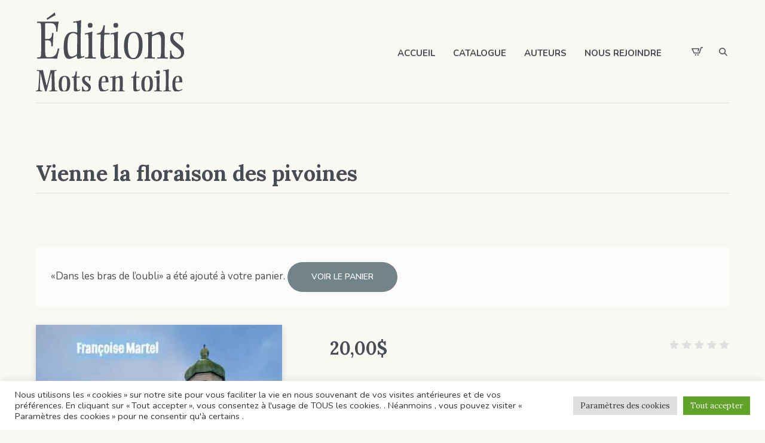

--- FILE ---
content_type: text/html; charset=UTF-8
request_url: https://motsentoile.ca/livre/vienne-la-floraison-des-pivoines/?add-to-cart=15479
body_size: 23807
content:
<!DOCTYPE html>
<html lang="fr-FR" class="cmsmasters_html">
<head>
<meta charset="UTF-8" />
<meta name="viewport" content="width=device-width, initial-scale=1, maximum-scale=1" />
<meta name="format-detection" content="telephone=no" />
<link rel="profile" href="//gmpg.org/xfn/11" />
<link rel="pingback" href="https://motsentoile.ca/xmlrpc.php" />
<meta name='robots' content='index, follow, max-image-preview:large, max-snippet:-1, max-video-preview:-1' />
<script>window._wca = window._wca || [];</script>

	<!-- This site is optimized with the Yoast SEO plugin v26.8 - https://yoast.com/product/yoast-seo-wordpress/ -->
	<title>Vienne la floraison des pivoines - Mots en toile</title>
	<link rel="canonical" href="https://motsentoile.ca/livre/vienne-la-floraison-des-pivoines/" />
	<meta property="og:locale" content="fr_FR" />
	<meta property="og:type" content="article" />
	<meta property="og:title" content="Vienne la floraison des pivoines - Mots en toile" />
	<meta property="og:description" content="Québec, mars 2001. Installée clandestinement dans l’église Saint-Coeur-de-Marie dont elle a fait son atelier, Vanessa, artiste-peintre, rêve de se libérer des contraintes matérielles pour s’engager à fond dans son art. La jeune femme fait la rencontre de Rénald Crispin qui lui sert de modèle à  l’occasion, sans se douter que ce garçon fabrique des drogues..." />
	<meta property="og:url" content="https://motsentoile.ca/livre/vienne-la-floraison-des-pivoines/" />
	<meta property="og:site_name" content="Mots en toile" />
	<meta property="article:publisher" content="https://www.facebook.com/Motsentoile" />
	<meta property="og:image" content="https://i0.wp.com/motsentoile.ca/wp-content/uploads/2022/06/978-2-924852-13-2.jpg?fit=432%2C648&ssl=1" />
	<meta property="og:image:width" content="432" />
	<meta property="og:image:height" content="648" />
	<meta property="og:image:type" content="image/jpeg" />
	<meta name="twitter:card" content="summary_large_image" />
	<meta name="twitter:label1" content="Durée de lecture estimée" />
	<meta name="twitter:data1" content="1 minute" />
	<script type="application/ld+json" class="yoast-schema-graph">{"@context":"https://schema.org","@graph":[{"@type":"WebPage","@id":"https://motsentoile.ca/livre/vienne-la-floraison-des-pivoines/","url":"https://motsentoile.ca/livre/vienne-la-floraison-des-pivoines/","name":"Vienne la floraison des pivoines - Mots en toile","isPartOf":{"@id":"https://motsentoile.ca/#website"},"primaryImageOfPage":{"@id":"https://motsentoile.ca/livre/vienne-la-floraison-des-pivoines/#primaryimage"},"image":{"@id":"https://motsentoile.ca/livre/vienne-la-floraison-des-pivoines/#primaryimage"},"thumbnailUrl":"https://i0.wp.com/motsentoile.ca/wp-content/uploads/2022/06/978-2-924852-13-2.jpg?fit=432%2C648&ssl=1","datePublished":"2022-06-22T15:06:29+00:00","breadcrumb":{"@id":"https://motsentoile.ca/livre/vienne-la-floraison-des-pivoines/#breadcrumb"},"inLanguage":"fr-FR","potentialAction":[{"@type":"ReadAction","target":["https://motsentoile.ca/livre/vienne-la-floraison-des-pivoines/"]}]},{"@type":"ImageObject","inLanguage":"fr-FR","@id":"https://motsentoile.ca/livre/vienne-la-floraison-des-pivoines/#primaryimage","url":"https://i0.wp.com/motsentoile.ca/wp-content/uploads/2022/06/978-2-924852-13-2.jpg?fit=432%2C648&ssl=1","contentUrl":"https://i0.wp.com/motsentoile.ca/wp-content/uploads/2022/06/978-2-924852-13-2.jpg?fit=432%2C648&ssl=1","width":432,"height":648},{"@type":"BreadcrumbList","@id":"https://motsentoile.ca/livre/vienne-la-floraison-des-pivoines/#breadcrumb","itemListElement":[{"@type":"ListItem","position":1,"name":"Accueil","item":"https://motsentoile.ca/"},{"@type":"ListItem","position":2,"name":"Auteurs","item":"https://motsentoile.ca/auteurs/"},{"@type":"ListItem","position":3,"name":"Vienne la floraison des pivoines"}]},{"@type":"WebSite","@id":"https://motsentoile.ca/#website","url":"https://motsentoile.ca/","name":"Mots en toile","description":"Maison d&#039;édition agréée","publisher":{"@id":"https://motsentoile.ca/#organization"},"potentialAction":[{"@type":"SearchAction","target":{"@type":"EntryPoint","urlTemplate":"https://motsentoile.ca/?s={search_term_string}"},"query-input":{"@type":"PropertyValueSpecification","valueRequired":true,"valueName":"search_term_string"}}],"inLanguage":"fr-FR"},{"@type":"Organization","@id":"https://motsentoile.ca/#organization","name":"Éditions Mots en toile","url":"https://motsentoile.ca/","logo":{"@type":"ImageObject","inLanguage":"fr-FR","@id":"https://motsentoile.ca/#/schema/logo/image/","url":"https://i0.wp.com/motsentoile.ca/wp-content/uploads/2022/06/Met-Logo.png?fit=248%2C132&ssl=1","contentUrl":"https://i0.wp.com/motsentoile.ca/wp-content/uploads/2022/06/Met-Logo.png?fit=248%2C132&ssl=1","width":248,"height":132,"caption":"Éditions Mots en toile"},"image":{"@id":"https://motsentoile.ca/#/schema/logo/image/"},"sameAs":["https://www.facebook.com/Motsentoile"]}]}</script>
	<!-- / Yoast SEO plugin. -->


<link rel='dns-prefetch' href='//stats.wp.com' />
<link rel='dns-prefetch' href='//www.googletagmanager.com' />
<link rel='dns-prefetch' href='//fonts.googleapis.com' />
<link rel='preconnect' href='//i0.wp.com' />
<link rel='preconnect' href='//c0.wp.com' />
<link href='http://fonts.googleapis.com' rel='preconnect' />
<link href='//fonts.gstatic.com' crossorigin='' rel='preconnect' />
<link rel="alternate" type="application/rss+xml" title="Mots en toile &raquo; Flux" href="https://motsentoile.ca/feed/" />
<link rel="alternate" type="application/rss+xml" title="Mots en toile &raquo; Flux des commentaires" href="https://motsentoile.ca/comments/feed/" />
<link rel="alternate" title="oEmbed (JSON)" type="application/json+oembed" href="https://motsentoile.ca/wp-json/oembed/1.0/embed?url=https%3A%2F%2Fmotsentoile.ca%2Flivre%2Fvienne-la-floraison-des-pivoines%2F" />
<link rel="alternate" title="oEmbed (XML)" type="text/xml+oembed" href="https://motsentoile.ca/wp-json/oembed/1.0/embed?url=https%3A%2F%2Fmotsentoile.ca%2Flivre%2Fvienne-la-floraison-des-pivoines%2F&#038;format=xml" />
		<style>
			.lazyload,
			.lazyloading {
				max-width: 100%;
			}
		</style>
		<style id='wp-img-auto-sizes-contain-inline-css' type='text/css'>
img:is([sizes=auto i],[sizes^="auto," i]){contain-intrinsic-size:3000px 1500px}
/*# sourceURL=wp-img-auto-sizes-contain-inline-css */
</style>
<style id='wp-block-library-inline-css' type='text/css'>
:root{--wp-block-synced-color:#7a00df;--wp-block-synced-color--rgb:122,0,223;--wp-bound-block-color:var(--wp-block-synced-color);--wp-editor-canvas-background:#ddd;--wp-admin-theme-color:#007cba;--wp-admin-theme-color--rgb:0,124,186;--wp-admin-theme-color-darker-10:#006ba1;--wp-admin-theme-color-darker-10--rgb:0,107,160.5;--wp-admin-theme-color-darker-20:#005a87;--wp-admin-theme-color-darker-20--rgb:0,90,135;--wp-admin-border-width-focus:2px}@media (min-resolution:192dpi){:root{--wp-admin-border-width-focus:1.5px}}.wp-element-button{cursor:pointer}:root .has-very-light-gray-background-color{background-color:#eee}:root .has-very-dark-gray-background-color{background-color:#313131}:root .has-very-light-gray-color{color:#eee}:root .has-very-dark-gray-color{color:#313131}:root .has-vivid-green-cyan-to-vivid-cyan-blue-gradient-background{background:linear-gradient(135deg,#00d084,#0693e3)}:root .has-purple-crush-gradient-background{background:linear-gradient(135deg,#34e2e4,#4721fb 50%,#ab1dfe)}:root .has-hazy-dawn-gradient-background{background:linear-gradient(135deg,#faaca8,#dad0ec)}:root .has-subdued-olive-gradient-background{background:linear-gradient(135deg,#fafae1,#67a671)}:root .has-atomic-cream-gradient-background{background:linear-gradient(135deg,#fdd79a,#004a59)}:root .has-nightshade-gradient-background{background:linear-gradient(135deg,#330968,#31cdcf)}:root .has-midnight-gradient-background{background:linear-gradient(135deg,#020381,#2874fc)}:root{--wp--preset--font-size--normal:16px;--wp--preset--font-size--huge:42px}.has-regular-font-size{font-size:1em}.has-larger-font-size{font-size:2.625em}.has-normal-font-size{font-size:var(--wp--preset--font-size--normal)}.has-huge-font-size{font-size:var(--wp--preset--font-size--huge)}.has-text-align-center{text-align:center}.has-text-align-left{text-align:left}.has-text-align-right{text-align:right}.has-fit-text{white-space:nowrap!important}#end-resizable-editor-section{display:none}.aligncenter{clear:both}.items-justified-left{justify-content:flex-start}.items-justified-center{justify-content:center}.items-justified-right{justify-content:flex-end}.items-justified-space-between{justify-content:space-between}.screen-reader-text{border:0;clip-path:inset(50%);height:1px;margin:-1px;overflow:hidden;padding:0;position:absolute;width:1px;word-wrap:normal!important}.screen-reader-text:focus{background-color:#ddd;clip-path:none;color:#444;display:block;font-size:1em;height:auto;left:5px;line-height:normal;padding:15px 23px 14px;text-decoration:none;top:5px;width:auto;z-index:100000}html :where(.has-border-color){border-style:solid}html :where([style*=border-top-color]){border-top-style:solid}html :where([style*=border-right-color]){border-right-style:solid}html :where([style*=border-bottom-color]){border-bottom-style:solid}html :where([style*=border-left-color]){border-left-style:solid}html :where([style*=border-width]){border-style:solid}html :where([style*=border-top-width]){border-top-style:solid}html :where([style*=border-right-width]){border-right-style:solid}html :where([style*=border-bottom-width]){border-bottom-style:solid}html :where([style*=border-left-width]){border-left-style:solid}html :where(img[class*=wp-image-]){height:auto;max-width:100%}:where(figure){margin:0 0 1em}html :where(.is-position-sticky){--wp-admin--admin-bar--position-offset:var(--wp-admin--admin-bar--height,0px)}@media screen and (max-width:600px){html :where(.is-position-sticky){--wp-admin--admin-bar--position-offset:0px}}

/*# sourceURL=wp-block-library-inline-css */
</style><style id='global-styles-inline-css' type='text/css'>
:root{--wp--preset--aspect-ratio--square: 1;--wp--preset--aspect-ratio--4-3: 4/3;--wp--preset--aspect-ratio--3-4: 3/4;--wp--preset--aspect-ratio--3-2: 3/2;--wp--preset--aspect-ratio--2-3: 2/3;--wp--preset--aspect-ratio--16-9: 16/9;--wp--preset--aspect-ratio--9-16: 9/16;--wp--preset--color--black: #000000;--wp--preset--color--cyan-bluish-gray: #abb8c3;--wp--preset--color--white: #ffffff;--wp--preset--color--pale-pink: #f78da7;--wp--preset--color--vivid-red: #cf2e2e;--wp--preset--color--luminous-vivid-orange: #ff6900;--wp--preset--color--luminous-vivid-amber: #fcb900;--wp--preset--color--light-green-cyan: #7bdcb5;--wp--preset--color--vivid-green-cyan: #00d084;--wp--preset--color--pale-cyan-blue: #8ed1fc;--wp--preset--color--vivid-cyan-blue: #0693e3;--wp--preset--color--vivid-purple: #9b51e0;--wp--preset--color--color-1: #6b6c70;--wp--preset--color--color-2: #cc302b;--wp--preset--color--color-3: #b9b9b9;--wp--preset--color--color-4: #484c53;--wp--preset--color--color-5: #faf8f2;--wp--preset--color--color-6: #fdfcfb;--wp--preset--color--color-7: #dfdfdf;--wp--preset--color--color-8: #72848a;--wp--preset--gradient--vivid-cyan-blue-to-vivid-purple: linear-gradient(135deg,rgb(6,147,227) 0%,rgb(155,81,224) 100%);--wp--preset--gradient--light-green-cyan-to-vivid-green-cyan: linear-gradient(135deg,rgb(122,220,180) 0%,rgb(0,208,130) 100%);--wp--preset--gradient--luminous-vivid-amber-to-luminous-vivid-orange: linear-gradient(135deg,rgb(252,185,0) 0%,rgb(255,105,0) 100%);--wp--preset--gradient--luminous-vivid-orange-to-vivid-red: linear-gradient(135deg,rgb(255,105,0) 0%,rgb(207,46,46) 100%);--wp--preset--gradient--very-light-gray-to-cyan-bluish-gray: linear-gradient(135deg,rgb(238,238,238) 0%,rgb(169,184,195) 100%);--wp--preset--gradient--cool-to-warm-spectrum: linear-gradient(135deg,rgb(74,234,220) 0%,rgb(151,120,209) 20%,rgb(207,42,186) 40%,rgb(238,44,130) 60%,rgb(251,105,98) 80%,rgb(254,248,76) 100%);--wp--preset--gradient--blush-light-purple: linear-gradient(135deg,rgb(255,206,236) 0%,rgb(152,150,240) 100%);--wp--preset--gradient--blush-bordeaux: linear-gradient(135deg,rgb(254,205,165) 0%,rgb(254,45,45) 50%,rgb(107,0,62) 100%);--wp--preset--gradient--luminous-dusk: linear-gradient(135deg,rgb(255,203,112) 0%,rgb(199,81,192) 50%,rgb(65,88,208) 100%);--wp--preset--gradient--pale-ocean: linear-gradient(135deg,rgb(255,245,203) 0%,rgb(182,227,212) 50%,rgb(51,167,181) 100%);--wp--preset--gradient--electric-grass: linear-gradient(135deg,rgb(202,248,128) 0%,rgb(113,206,126) 100%);--wp--preset--gradient--midnight: linear-gradient(135deg,rgb(2,3,129) 0%,rgb(40,116,252) 100%);--wp--preset--font-size--small: 13px;--wp--preset--font-size--medium: 20px;--wp--preset--font-size--large: 36px;--wp--preset--font-size--x-large: 42px;--wp--preset--spacing--20: 0.44rem;--wp--preset--spacing--30: 0.67rem;--wp--preset--spacing--40: 1rem;--wp--preset--spacing--50: 1.5rem;--wp--preset--spacing--60: 2.25rem;--wp--preset--spacing--70: 3.38rem;--wp--preset--spacing--80: 5.06rem;--wp--preset--shadow--natural: 6px 6px 9px rgba(0, 0, 0, 0.2);--wp--preset--shadow--deep: 12px 12px 50px rgba(0, 0, 0, 0.4);--wp--preset--shadow--sharp: 6px 6px 0px rgba(0, 0, 0, 0.2);--wp--preset--shadow--outlined: 6px 6px 0px -3px rgb(255, 255, 255), 6px 6px rgb(0, 0, 0);--wp--preset--shadow--crisp: 6px 6px 0px rgb(0, 0, 0);}:where(.is-layout-flex){gap: 0.5em;}:where(.is-layout-grid){gap: 0.5em;}body .is-layout-flex{display: flex;}.is-layout-flex{flex-wrap: wrap;align-items: center;}.is-layout-flex > :is(*, div){margin: 0;}body .is-layout-grid{display: grid;}.is-layout-grid > :is(*, div){margin: 0;}:where(.wp-block-columns.is-layout-flex){gap: 2em;}:where(.wp-block-columns.is-layout-grid){gap: 2em;}:where(.wp-block-post-template.is-layout-flex){gap: 1.25em;}:where(.wp-block-post-template.is-layout-grid){gap: 1.25em;}.has-black-color{color: var(--wp--preset--color--black) !important;}.has-cyan-bluish-gray-color{color: var(--wp--preset--color--cyan-bluish-gray) !important;}.has-white-color{color: var(--wp--preset--color--white) !important;}.has-pale-pink-color{color: var(--wp--preset--color--pale-pink) !important;}.has-vivid-red-color{color: var(--wp--preset--color--vivid-red) !important;}.has-luminous-vivid-orange-color{color: var(--wp--preset--color--luminous-vivid-orange) !important;}.has-luminous-vivid-amber-color{color: var(--wp--preset--color--luminous-vivid-amber) !important;}.has-light-green-cyan-color{color: var(--wp--preset--color--light-green-cyan) !important;}.has-vivid-green-cyan-color{color: var(--wp--preset--color--vivid-green-cyan) !important;}.has-pale-cyan-blue-color{color: var(--wp--preset--color--pale-cyan-blue) !important;}.has-vivid-cyan-blue-color{color: var(--wp--preset--color--vivid-cyan-blue) !important;}.has-vivid-purple-color{color: var(--wp--preset--color--vivid-purple) !important;}.has-black-background-color{background-color: var(--wp--preset--color--black) !important;}.has-cyan-bluish-gray-background-color{background-color: var(--wp--preset--color--cyan-bluish-gray) !important;}.has-white-background-color{background-color: var(--wp--preset--color--white) !important;}.has-pale-pink-background-color{background-color: var(--wp--preset--color--pale-pink) !important;}.has-vivid-red-background-color{background-color: var(--wp--preset--color--vivid-red) !important;}.has-luminous-vivid-orange-background-color{background-color: var(--wp--preset--color--luminous-vivid-orange) !important;}.has-luminous-vivid-amber-background-color{background-color: var(--wp--preset--color--luminous-vivid-amber) !important;}.has-light-green-cyan-background-color{background-color: var(--wp--preset--color--light-green-cyan) !important;}.has-vivid-green-cyan-background-color{background-color: var(--wp--preset--color--vivid-green-cyan) !important;}.has-pale-cyan-blue-background-color{background-color: var(--wp--preset--color--pale-cyan-blue) !important;}.has-vivid-cyan-blue-background-color{background-color: var(--wp--preset--color--vivid-cyan-blue) !important;}.has-vivid-purple-background-color{background-color: var(--wp--preset--color--vivid-purple) !important;}.has-black-border-color{border-color: var(--wp--preset--color--black) !important;}.has-cyan-bluish-gray-border-color{border-color: var(--wp--preset--color--cyan-bluish-gray) !important;}.has-white-border-color{border-color: var(--wp--preset--color--white) !important;}.has-pale-pink-border-color{border-color: var(--wp--preset--color--pale-pink) !important;}.has-vivid-red-border-color{border-color: var(--wp--preset--color--vivid-red) !important;}.has-luminous-vivid-orange-border-color{border-color: var(--wp--preset--color--luminous-vivid-orange) !important;}.has-luminous-vivid-amber-border-color{border-color: var(--wp--preset--color--luminous-vivid-amber) !important;}.has-light-green-cyan-border-color{border-color: var(--wp--preset--color--light-green-cyan) !important;}.has-vivid-green-cyan-border-color{border-color: var(--wp--preset--color--vivid-green-cyan) !important;}.has-pale-cyan-blue-border-color{border-color: var(--wp--preset--color--pale-cyan-blue) !important;}.has-vivid-cyan-blue-border-color{border-color: var(--wp--preset--color--vivid-cyan-blue) !important;}.has-vivid-purple-border-color{border-color: var(--wp--preset--color--vivid-purple) !important;}.has-vivid-cyan-blue-to-vivid-purple-gradient-background{background: var(--wp--preset--gradient--vivid-cyan-blue-to-vivid-purple) !important;}.has-light-green-cyan-to-vivid-green-cyan-gradient-background{background: var(--wp--preset--gradient--light-green-cyan-to-vivid-green-cyan) !important;}.has-luminous-vivid-amber-to-luminous-vivid-orange-gradient-background{background: var(--wp--preset--gradient--luminous-vivid-amber-to-luminous-vivid-orange) !important;}.has-luminous-vivid-orange-to-vivid-red-gradient-background{background: var(--wp--preset--gradient--luminous-vivid-orange-to-vivid-red) !important;}.has-very-light-gray-to-cyan-bluish-gray-gradient-background{background: var(--wp--preset--gradient--very-light-gray-to-cyan-bluish-gray) !important;}.has-cool-to-warm-spectrum-gradient-background{background: var(--wp--preset--gradient--cool-to-warm-spectrum) !important;}.has-blush-light-purple-gradient-background{background: var(--wp--preset--gradient--blush-light-purple) !important;}.has-blush-bordeaux-gradient-background{background: var(--wp--preset--gradient--blush-bordeaux) !important;}.has-luminous-dusk-gradient-background{background: var(--wp--preset--gradient--luminous-dusk) !important;}.has-pale-ocean-gradient-background{background: var(--wp--preset--gradient--pale-ocean) !important;}.has-electric-grass-gradient-background{background: var(--wp--preset--gradient--electric-grass) !important;}.has-midnight-gradient-background{background: var(--wp--preset--gradient--midnight) !important;}.has-small-font-size{font-size: var(--wp--preset--font-size--small) !important;}.has-medium-font-size{font-size: var(--wp--preset--font-size--medium) !important;}.has-large-font-size{font-size: var(--wp--preset--font-size--large) !important;}.has-x-large-font-size{font-size: var(--wp--preset--font-size--x-large) !important;}
/*# sourceURL=global-styles-inline-css */
</style>

<style id='classic-theme-styles-inline-css' type='text/css'>
/*! This file is auto-generated */
.wp-block-button__link{color:#fff;background-color:#32373c;border-radius:9999px;box-shadow:none;text-decoration:none;padding:calc(.667em + 2px) calc(1.333em + 2px);font-size:1.125em}.wp-block-file__button{background:#32373c;color:#fff;text-decoration:none}
/*# sourceURL=/wp-includes/css/classic-themes.min.css */
</style>
<link rel='stylesheet' id='wphb-1-css' href='https://motsentoile.ca/wp-content/uploads/hummingbird-assets/cb27a04e09c85fce5ddebb35009135f8.css' type='text/css' media='all' />
<style id='woocommerce-inline-inline-css' type='text/css'>
.woocommerce form .form-row .required { visibility: visible; }
/*# sourceURL=woocommerce-inline-inline-css */
</style>
<link rel='stylesheet' id='wphb-2-css' href='https://motsentoile.ca/wp-content/uploads/hummingbird-assets/ef96ebdf91f6754391d28eca8b582423.css' type='text/css' media='screen, print' />
<style id='wphb-2-inline-css' type='text/css'>

	.header_mid .header_mid_inner .logo_wrap {
		width : 248px;
	}

	.header_mid_inner .logo img.logo_retina {
		width : 124px;
	}


		.headline_aligner, 
		.cmsmasters_breadcrumbs_aligner {
			min-height:150px;
		}
		

		
		a.cmsmasters_cat_51 {
			color:#598c08;
		}	
	

	.header_top {
		height : 50px;
	}
	
	.header_mid {
		height : 173px;
	}
	
	.header_bot {
		height : 65px;
	}
	
	#page.cmsmasters_heading_after_header #middle, 
	#page.cmsmasters_heading_under_header #middle .headline .headline_outer {
		padding-top : 173px;
	}
	
	#page.cmsmasters_heading_after_header.enable_header_top #middle, 
	#page.cmsmasters_heading_under_header.enable_header_top #middle .headline .headline_outer {
		padding-top : 223px;
	}
	
	#page.cmsmasters_heading_after_header.enable_header_bottom #middle, 
	#page.cmsmasters_heading_under_header.enable_header_bottom #middle .headline .headline_outer {
		padding-top : 238px;
	}
	
	#page.cmsmasters_heading_after_header.enable_header_top.enable_header_bottom #middle, 
	#page.cmsmasters_heading_under_header.enable_header_top.enable_header_bottom #middle .headline .headline_outer {
		padding-top : 288px;
	}
	
	@media only screen and (max-width: 1024px) {
		.header_top,
		.header_mid,
		.header_bot {
			height : auto;
		}
		
		.header_mid .header_mid_inner > div,
		.header_mid .header_mid_inner > a {
			height : 173px;
		}
		
		.header_bot .header_bot_inner .header_bot_inner_wrap > div {
			height : 65px;
		}
		
		#page.cmsmasters_heading_after_header #middle, 
		#page.cmsmasters_heading_under_header #middle .headline .headline_outer, 
		#page.cmsmasters_heading_after_header.enable_header_top #middle, 
		#page.cmsmasters_heading_under_header.enable_header_top #middle .headline .headline_outer, 
		#page.cmsmasters_heading_after_header.enable_header_bottom #middle, 
		#page.cmsmasters_heading_under_header.enable_header_bottom #middle .headline .headline_outer, 
		#page.cmsmasters_heading_after_header.enable_header_top.enable_header_bottom #middle, 
		#page.cmsmasters_heading_under_header.enable_header_top.enable_header_bottom #middle .headline .headline_outer {
			padding-top : 0 !important;
		}
	}
	
	@media only screen and (max-width: 768px) {
		.header_mid .header_mid_inner > div, 
		.header_mid .header_mid_inner > a,
		.header_bot .header_bot_inner .header_bot_inner_wrap > div {
			height:auto;
		}
	}

/*# sourceURL=wphb-2-inline-css */
</style>
<link rel='stylesheet' id='wphb-3-css' href='https://motsentoile.ca/wp-content/uploads/hummingbird-assets/916302176845121f0d96d89c26aaa817.css' type='text/css' media='screen' />
<link rel="preload" as="style" href="//fonts.googleapis.com/css?family=Nunito%3A400%2C400i%2C600%2C700%7CLora%3A400%2C400i%2C700&#038;ver=6.9" /><link rel='stylesheet' id='google-fonts-css' href='//fonts.googleapis.com/css?family=Nunito%3A400%2C400i%2C600%2C700%7CLora%3A400%2C400i%2C700&#038;ver=6.9' type='text/css' media='print' onload='this.media=&#34;all&#34;' />
<link rel='stylesheet' id='wphb-4-css' href='https://motsentoile.ca/wp-content/uploads/hummingbird-assets/66c4d4b549c327e0d041920d6359b8a5.css' type='text/css' media='screen' />
<link rel='stylesheet' id='printpress-child-style-css' href='https://motsentoile.ca/wp-content/uploads/hummingbird-assets/7a828fc7352375f57916925483c93f79.css' type='text/css' media='screen, print' />
<script type="text/javascript" src="https://c0.wp.com/c/6.9/wp-includes/js/jquery/jquery.min.js" id="jquery-core-js"></script>
<script type="text/javascript" src="https://c0.wp.com/c/6.9/wp-includes/js/jquery/jquery-migrate.min.js" id="jquery-migrate-js"></script>
<script type="text/javascript" id="wphb-5-js-extra">
/* <![CDATA[ */
var woocommerce_params = {"ajax_url":"/wp-admin/admin-ajax.php","wc_ajax_url":"/?wc-ajax=%%endpoint%%","i18n_password_show":"Afficher le mot de passe","i18n_password_hide":"Masquer le mot de passe"};;;var wc_single_product_params = {"i18n_required_rating_text":"Veuillez s\u00e9lectionner une note","i18n_rating_options":["1\u00a0\u00e9toile sur 5","2\u00a0\u00e9toiles sur 5","3\u00a0\u00e9toiles sur 5","4\u00a0\u00e9toiles sur 5","5\u00a0\u00e9toiles sur 5"],"i18n_product_gallery_trigger_text":"Voir la galerie d\u2019images en plein \u00e9cran","review_rating_required":"yes","flexslider":{"rtl":false,"animation":"slide","smoothHeight":true,"directionNav":false,"controlNav":"thumbnails","slideshow":false,"animationSpeed":500,"animationLoop":false,"allowOneSlide":false},"zoom_enabled":"","zoom_options":[],"photoswipe_enabled":"","photoswipe_options":{"shareEl":false,"closeOnScroll":false,"history":false,"hideAnimationDuration":0,"showAnimationDuration":0},"flexslider_enabled":""};;;var wc_add_to_cart_params = {"ajax_url":"/wp-admin/admin-ajax.php","wc_ajax_url":"/?wc-ajax=%%endpoint%%","i18n_view_cart":"Voir le panier","cart_url":"https://motsentoile.ca/panier/","is_cart":"","cart_redirect_after_add":"no"};;;var Cli_Data = {"nn_cookie_ids":[],"cookielist":[],"non_necessary_cookies":[],"ccpaEnabled":"","ccpaRegionBased":"","ccpaBarEnabled":"","strictlyEnabled":["necessary","obligatoire"],"ccpaType":"gdpr","js_blocking":"1","custom_integration":"","triggerDomRefresh":"","secure_cookies":""};
var cli_cookiebar_settings = {"animate_speed_hide":"500","animate_speed_show":"500","background":"#FFF","border":"#b1a6a6c2","border_on":"","button_1_button_colour":"#61a229","button_1_button_hover":"#4e8221","button_1_link_colour":"#fff","button_1_as_button":"1","button_1_new_win":"","button_2_button_colour":"#333","button_2_button_hover":"#292929","button_2_link_colour":"#444","button_2_as_button":"","button_2_hidebar":"","button_3_button_colour":"#dedfe0","button_3_button_hover":"#b2b2b3","button_3_link_colour":"#333333","button_3_as_button":"1","button_3_new_win":"","button_4_button_colour":"#dedfe0","button_4_button_hover":"#b2b2b3","button_4_link_colour":"#333333","button_4_as_button":"1","button_7_button_colour":"#61a229","button_7_button_hover":"#4e8221","button_7_link_colour":"#fff","button_7_as_button":"1","button_7_new_win":"","font_family":"inherit","header_fix":"","notify_animate_hide":"1","notify_animate_show":"","notify_div_id":"#cookie-law-info-bar","notify_position_horizontal":"right","notify_position_vertical":"bottom","scroll_close":"","scroll_close_reload":"","accept_close_reload":"","reject_close_reload":"","showagain_tab":"","showagain_background":"#fff","showagain_border":"#000","showagain_div_id":"#cookie-law-info-again","showagain_x_position":"100px","text":"#333333","show_once_yn":"","show_once":"10000","logging_on":"","as_popup":"","popup_overlay":"1","bar_heading_text":"","cookie_bar_as":"banner","popup_showagain_position":"bottom-right","widget_position":"left"};
var log_object = {"ajax_url":"https://motsentoile.ca/wp-admin/admin-ajax.php"};
//# sourceURL=wphb-5-js-extra
/* ]]> */
</script>
<script type="text/javascript" src="https://motsentoile.ca/wp-content/uploads/hummingbird-assets/84efe171587fbb285deed4e0a4a96e4e.js" id="wphb-5-js"></script>
<script type="text/javascript" id="WCPAY_ASSETS-js-extra">
/* <![CDATA[ */
var wcpayAssets = {"url":"https://motsentoile.ca/wp-content/plugins/woocommerce-payments/dist/"};
//# sourceURL=WCPAY_ASSETS-js-extra
/* ]]> */
</script>
<script type="text/javascript" id="wphb-6-js-extra">
/* <![CDATA[ */
var wc_cart_fragments_params = {"ajax_url":"/wp-admin/admin-ajax.php","wc_ajax_url":"/?wc-ajax=%%endpoint%%","cart_hash_key":"wc_cart_hash_39ac146ef0c008589f36fbd53090b379","fragment_name":"wc_fragments_39ac146ef0c008589f36fbd53090b379","request_timeout":"5000"};
//# sourceURL=wphb-6-js-extra
/* ]]> */
</script>
<script type="text/javascript" src="https://motsentoile.ca/wp-content/uploads/hummingbird-assets/9c44e88556eb9ff4c32975e316d0a847.js" id="wphb-6-js"></script>

<!-- Extrait de code de la balise Google (gtag.js) ajouté par Site Kit -->
<!-- Extrait Google Analytics ajouté par Site Kit -->
<script type="text/javascript" src="https://www.googletagmanager.com/gtag/js?id=G-PPWSCZ1ZWP" id="google_gtagjs-js" async></script>
<script type="text/javascript" id="google_gtagjs-js-after">
/* <![CDATA[ */
window.dataLayer = window.dataLayer || [];function gtag(){dataLayer.push(arguments);}
gtag("set","linker",{"domains":["motsentoile.ca"]});
gtag("js", new Date());
gtag("set", "developer_id.dZTNiMT", true);
gtag("config", "G-PPWSCZ1ZWP");
//# sourceURL=google_gtagjs-js-after
/* ]]> */
</script>
<link rel="https://api.w.org/" href="https://motsentoile.ca/wp-json/" /><link rel="alternate" title="JSON" type="application/json" href="https://motsentoile.ca/wp-json/wp/v2/product/15487" /><link rel="EditURI" type="application/rsd+xml" title="RSD" href="https://motsentoile.ca/xmlrpc.php?rsd" />
<meta name="generator" content="WordPress 6.9" />
<meta name="generator" content="WooCommerce 10.4.3" />
<link rel='shortlink' href='https://motsentoile.ca/?p=15487' />
<meta name="generator" content="Site Kit by Google 1.170.0" />	<style>img#wpstats{display:none}</style>
				<script>
			document.documentElement.className = document.documentElement.className.replace('no-js', 'js');
		</script>
				<style>
			.no-js img.lazyload {
				display: none;
			}

			figure.wp-block-image img.lazyloading {
				min-width: 150px;
			}

			.lazyload,
			.lazyloading {
				--smush-placeholder-width: 100px;
				--smush-placeholder-aspect-ratio: 1/1;
				width: var(--smush-image-width, var(--smush-placeholder-width)) !important;
				aspect-ratio: var(--smush-image-aspect-ratio, var(--smush-placeholder-aspect-ratio)) !important;
			}

						.lazyload, .lazyloading {
				opacity: 0;
			}

			.lazyloaded {
				opacity: 1;
				transition: opacity 400ms;
				transition-delay: 0ms;
			}

					</style>
		<!-- Google site verification - Google for WooCommerce -->
<meta name="google-site-verification" content="ucmCuuSLYWcwx2WBChGHkamb1tsDQvMMai3ZhRhGb0c" />
	<noscript><style>.woocommerce-product-gallery{ opacity: 1 !important; }</style></noscript>
	
<!-- Extrait Google Tag Manager ajouté par Site Kit -->
<script type="text/javascript">
/* <![CDATA[ */

			( function( w, d, s, l, i ) {
				w[l] = w[l] || [];
				w[l].push( {'gtm.start': new Date().getTime(), event: 'gtm.js'} );
				var f = d.getElementsByTagName( s )[0],
					j = d.createElement( s ), dl = l != 'dataLayer' ? '&l=' + l : '';
				j.async = true;
				j.src = 'https://www.googletagmanager.com/gtm.js?id=' + i + dl;
				f.parentNode.insertBefore( j, f );
			} )( window, document, 'script', 'dataLayer', 'GTM-WZVZZXP' );
			
/* ]]> */
</script>

<!-- End Google Tag Manager snippet added by Site Kit -->
<link rel='stylesheet' id='wc-square-cart-checkout-block-css' href='https://motsentoile.ca/wp-content/uploads/hummingbird-assets/0257cc635adf92a611242c0c9fc2322c.css' type='text/css' media='all' />
<link rel='stylesheet' id='wc-blocks-style-css' href='https://motsentoile.ca/wp-content/uploads/hummingbird-assets/98e092b40d61ca66b69b2e14150a73a7.css' type='text/css' media='all' />
<link rel='stylesheet' id='cookie-law-info-table-css' href='https://motsentoile.ca/wp-content/uploads/hummingbird-assets/dae23f2189dd403dc45313e1db64d6f4.css' type='text/css' media='all' />
</head>
<body class="wp-singular product-template-default single single-product postid-15487 wp-theme-printpress wp-child-theme-printpress-child theme-printpress woocommerce woocommerce-page woocommerce-no-js">
		<!-- Extrait Google Tag Manager (noscript) ajouté par Site Kit -->
		<noscript>
			<iframe data-src="https://www.googletagmanager.com/ns.html?id=GTM-WZVZZXP" height="0" width="0" style="display:none;visibility:hidden" src="[data-uri]" class="lazyload" data-load-mode="1"></iframe>
		</noscript>
		<!-- End Google Tag Manager (noscript) snippet added by Site Kit -->
		
<div class="cmsmasters_header_search_form">
			<span class="cmsmasters_header_search_form_close cmsmasters_theme_icon_cancel"></span><form method="get" action="https://motsentoile.ca/">
			<div class="cmsmasters_header_search_form_field">
				<button type="submit" class="cmsmasters_theme_icon_search"></button>
				<input type="search" name="s" placeholder="Mots clés" value="" />
			</div>
		</form></div>
<!-- Start Page -->
<div id="page" class="chrome_only cmsmasters_liquid fixed_header enable_header_right cmsmasters_heading_after_header hfeed site">

<!-- Start Main -->
<div id="main">

<!-- Start Header -->
<header id="header">
	<div class="header_mid" data-height="173"><div class="header_mid_outer"><div class="header_mid_inner"><div class="heade_mid_inner_border"><div class="logo_wrap"><a href="https://motsentoile.ca/" title="Mots en toile" class="logo">
	<img data-src="https://i0.wp.com/motsentoile.ca/wp-content/uploads/2022/06/Met-Logo.png?fit=248%2C132&#038;ssl=1" alt="Mots en toile" src="[data-uri]" class="lazyload" /><img class="logo_retina lazyload" data-src="https://i0.wp.com/motsentoile.ca/wp-content/uploads/2022/06/Met-Logo.png?fit=248%2C132&#038;ssl=1" alt="Mots en toile" width="124" height="66" src="[data-uri]" style="--smush-placeholder-width: 124px; --smush-placeholder-aspect-ratio: 124/66;" /></a>
</div><div class="mid_search_but_wrap"><a href="javascript:void(0)" class="mid_search_but cmsmasters_header_search_but cmsmasters-icon-custom-search"></a></div><div class="cmsmasters_dynamic_cart_wrap"><div class="cmsmasters_dynamic_cart"><a href="javascript:void(0)" class="cmsmasters_dynamic_cart_button cmsmasters-icon-custom-cart"></a><div class="widget_shopping_cart_content"></div></div></div><a href="https://motsentoile.ca/panier/" class="cmsmasters_header_cart_link"><span class="count_wrap cmsmasters-icon-custom-cart"></span></a><div class="resp_mid_nav_wrap"><div class="resp_mid_nav_outer"><a class="responsive_nav resp_mid_nav" href="javascript:void(0)"><span></span></a></div></div><!-- Start Navigation --><div class="mid_nav_wrap"><nav><div class="menu-primary-navigation-container"><ul id="navigation" class="mid_nav navigation"><li id="menu-item-15666" class="menu-item menu-item-type-post_type menu-item-object-page menu-item-home menu-item-15666"><a href="https://motsentoile.ca/"><span class="nav_item_wrap">Accueil</span></a></li>
<li id="menu-item-15510" class="menu-item menu-item-type-post_type menu-item-object-page menu-item-15510"><a href="https://motsentoile.ca/catalogue/"><span class="nav_item_wrap">Catalogue</span></a></li>
<li id="menu-item-15363" class="menu-item menu-item-type-post_type menu-item-object-page current_page_parent menu-item-15363"><a href="https://motsentoile.ca/auteurs/"><span class="nav_item_wrap">Auteurs</span></a></li>
<li id="menu-item-15287" class="menu-item menu-item-type-custom menu-item-object-custom menu-item-has-children menu-item-15287"><a><span class="nav_item_wrap">Nous rejoindre</span></a>
<ul class="sub-menu">
	<li id="menu-item-15541" class="menu-item menu-item-type-post_type menu-item-object-page menu-item-15541"><a href="https://motsentoile.ca/contacts/"><span class="nav_item_wrap">Nous rejoindre</span></a></li>
</ul>
</li>
</ul></div></nav></div><!-- Finish Navigation --></div></div></div></div></header>
<!-- Finish Header -->


<!-- Start Middle -->
<div id="middle">
<div class="headline cmsmasters_color_scheme_default">
				<div class="headline_outer">
					<div class="headline_color"></div><div class="headline_inner align_left">
					<div class="headline_wrapper">
					<div class="headline_aligner"></div><div class="headline_text_wrap"><div class="headline_text"><h1 class="entry-title">Vienne la floraison des pivoines</h1></div></div></div></div>
			</div><div class="middle_inner">
<div class="content_wrap fullwidth">

<!-- Start Content -->
<div class="middle_content entry"><div class="woocommerce-notices-wrapper">
	<div class="woocommerce-message" role="alert">
		&laquo;Dans les bras de l&rsquo;oubli&raquo; a été ajouté à votre panier. <a href="https://motsentoile.ca/panier/" class="button wc-forward">Voir le panier</a>	</div>
</div>
<div id="product-15487" class="product type-product post-15487 status-publish first instock product_cat-francoise-martel product_tag-roman has-post-thumbnail taxable shipping-taxable purchasable product-type-simple">
	<div class="cmsmasters_single_product clearfix">
		<div class="cmsmasters_product_left_column">
		<div class="images cmsmasters_product_images"><div data-thumb="https://i0.wp.com/motsentoile.ca/wp-content/uploads/2022/06/978-2-924852-13-2.jpg?resize=100%2C100&#038;ssl=1" class="woocommerce-product-gallery__image"><a href="https://i0.wp.com/motsentoile.ca/wp-content/uploads/2022/06/978-2-924852-13-2.jpg?fit=432%2C648&#038;ssl=1" class="cmsmasters_product_image" rel="ilightbox[cmsmasters_product_gallery]"><img loading="lazy" width="432" height="648" src="https://i0.wp.com/motsentoile.ca/wp-content/uploads/2022/06/978-2-924852-13-2.jpg?fit=432%2C648&amp;ssl=1" class="wp-post-image" alt="" title="978-2-924852-13-2" data-caption="" data-src="https://i0.wp.com/motsentoile.ca/wp-content/uploads/2022/06/978-2-924852-13-2.jpg?fit=432%2C648&amp;ssl=1" data-large_image="https://i0.wp.com/motsentoile.ca/wp-content/uploads/2022/06/978-2-924852-13-2.jpg?fit=432%2C648&amp;ssl=1" data-large_image_width="432" data-large_image_height="648" decoding="async" fetchpriority="high" srcset="https://i0.wp.com/motsentoile.ca/wp-content/uploads/2022/06/978-2-924852-13-2.jpg?w=432&amp;ssl=1 432w, https://i0.wp.com/motsentoile.ca/wp-content/uploads/2022/06/978-2-924852-13-2.jpg?resize=200%2C300&amp;ssl=1 200w" sizes="(max-width: 432px) 100vw, 432px" /></a></div></div>		</div>
		<div class="summary entry-summary cmsmasters_product_right_column">
			<div class="cmsmasters_product_title_info_wrap">
				<div class="cmsmasters_product_title_wrap">
									</div>
			</div>
			<div class="cmsmasters_product_info_wrap">
				
<div class="cmsmasters_star_rating" itemscope itemtype="//schema.org/AggregateRating" title="Rated 0 out of 5">
<div class="cmsmasters_star_trans_wrap">
	<span class="cmsmasters_theme_icon_star_empty cmsmasters_star"></span>
	<span class="cmsmasters_theme_icon_star_empty cmsmasters_star"></span>
	<span class="cmsmasters_theme_icon_star_empty cmsmasters_star"></span>
	<span class="cmsmasters_theme_icon_star_empty cmsmasters_star"></span>
	<span class="cmsmasters_theme_icon_star_empty cmsmasters_star"></span>
</div>
<div class="cmsmasters_star_color_wrap" data-width="width:0%">
	<div class="cmsmasters_star_color_inner">
		<span class="cmsmasters_theme_icon_star_full cmsmasters_star"></span>
		<span class="cmsmasters_theme_icon_star_full cmsmasters_star"></span>
		<span class="cmsmasters_theme_icon_star_full cmsmasters_star"></span>
		<span class="cmsmasters_theme_icon_star_full cmsmasters_star"></span>
		<span class="cmsmasters_theme_icon_star_full cmsmasters_star"></span>
	</div>
</div>
<span class="rating dn"><strong itemprop="ratingValue">0</strong> out of 5</span>
</div>
<p class="price"><span class="woocommerce-Price-amount amount"><bdi>20,00<span><span class="woocommerce-Price-currencySymbol">&#36;</span></span></bdi></span></p>
			</div>
			<div class="cmsmasters_product_content">
				<div class="product_meta">

	
	
		<span class="sku_wrapper">ISBN : <span class="sku">978-2-924852-13-2</span></span>

	
	<span class="posted_in">Auteur : <a href="https://motsentoile.ca/auteur/francoise-martel/" class="cmsmasters_cat_color cmsmasters_cat_79" rel="category tag">Martel, Françoise</a></span>
	<span class="tagged_as">Domaine : <a href="https://motsentoile.ca/domaine/roman/" rel="tag">Roman</a></span>
	
</div>
			</div>
			
	
	<form class="cart" action="https://motsentoile.ca/livre/vienne-la-floraison-des-pivoines/" method="post" enctype='multipart/form-data'>
		
		<div class="quantity">
		<label class="screen-reader-text" for="quantity_6972c811dae0f">quantité de Vienne la floraison des pivoines</label>
	<input
		type="number"
				id="quantity_6972c811dae0f"
		class="input-text qty text"
		name="quantity"
		value="1"
		aria-label="Quantité de produits"
				min="1"
							step="1"
			placeholder=""
			inputmode="numeric"
			autocomplete="off"
			/>
	</div>

		<button type="submit" name="add-to-cart" value="15487" class="single_add_to_cart_button button alt">Ajouter au panier</button>

			</form>

	
		</div>
	</div>
	
	<div class="cmsmasters_tabs tabs_mode_tab cmsmasters_woo_tabs">
		<ul class="cmsmasters_tabs_list" role="tablist">
							<li class="description_tab cmsmasters_tabs_list_item">
					<a href="#tab-description">
						<span>Description</span>
					</a>
				</li>
							<li class="additional_information_tab cmsmasters_tabs_list_item">
					<a href="#tab-additional_information">
						<span>Informations complémentaires</span>
					</a>
				</li>
					</ul>
		<div class="cmsmasters_tabs_wrap">
							<div class="entry-content cmsmasters_tab" id="tab-description">
					<div class="cmsmasters_tab_inner">
						
	<h2>Description</h2>

<p>Québec, mars 2001. Installée clandestinement dans l’église Saint-Coeur-de-Marie dont elle a fait son atelier, Vanessa, artiste-peintre, rêve de se libérer des contraintes matérielles pour s’engager à fond dans son art. La jeune femme fait la rencontre de Rénald Crispin qui lui sert de modèle à  l’occasion, sans se douter que ce garçon fabrique des drogues illicites dans un petit labo de fortune installé au sous-sol de cette même église. Sur fond de cris et de slogans lancés par une faune déchaînée à l’occasion du Sommet des Amériques, sa passion pour l’art entraînera Vanessa dans un tourbillon de sensations, de sentiments, de désirs et de refoulements. Ce roman traite de l’engagement homme-femme et aborde la relation complexe de l’artiste à son œuvre.</p>
					</div>
				</div>
							<div class="entry-content cmsmasters_tab" id="tab-additional_information">
					<div class="cmsmasters_tab_inner">
						
	<h2>Informations complémentaires</h2>

<table class="woocommerce-product-attributes shop_attributes" aria-label="Détails du produit">
			<tr class="woocommerce-product-attributes-item woocommerce-product-attributes-item--attribute_auteur">
			<th class="woocommerce-product-attributes-item__label" scope="row">Auteur :</th>
			<td class="woocommerce-product-attributes-item__value"><p>Martel, Françoise</p>
</td>
		</tr>
			<tr class="woocommerce-product-attributes-item woocommerce-product-attributes-item--attribute_isbn">
			<th class="woocommerce-product-attributes-item__label" scope="row">ISBN :</th>
			<td class="woocommerce-product-attributes-item__value"><p>978-2-924852-13-2</p>
</td>
		</tr>
			<tr class="woocommerce-product-attributes-item woocommerce-product-attributes-item--attribute_nombre-de-pages">
			<th class="woocommerce-product-attributes-item__label" scope="row">Nombre de pages :</th>
			<td class="woocommerce-product-attributes-item__value"><p>196 p.</p>
</td>
		</tr>
	</table>
					</div>
				</div>
					</div>
	</div>


	<section class="related products">

					<h2>Produits similaires</h2>
				<ul class="products columns-4 cmsmasters_products">
			
					<li class="product type-product post-15424 status-publish first instock product_cat-leo-couturier product_tag-roman has-post-thumbnail taxable shipping-taxable purchasable product-type-simple">
	<article class="cmsmasters_product">
				<figure class="cmsmasters_product_img">
			<a href="https://motsentoile.ca/livre/les-tamalous/">
				<img width="432" height="648" data-src="https://i0.wp.com/motsentoile.ca/wp-content/uploads/2022/06/978-2-923445-29-8.jpg?fit=432%2C648&amp;ssl=1" class="attachment-woocommerce_thumbnail size-woocommerce_thumbnail lazyload" alt="Les Tamalous" decoding="async" data-srcset="https://i0.wp.com/motsentoile.ca/wp-content/uploads/2022/06/978-2-923445-29-8.jpg?w=432&amp;ssl=1 432w, https://i0.wp.com/motsentoile.ca/wp-content/uploads/2022/06/978-2-923445-29-8.jpg?resize=200%2C300&amp;ssl=1 200w" data-sizes="(max-width: 432px) 100vw, 432px" src="[data-uri]" style="--smush-placeholder-width: 432px; --smush-placeholder-aspect-ratio: 432/648;" />			</a>
			<div class="cmsmasters_product_add_wrap">
				<div class="cmsmasters_product_add_inner">
					<a href="/livre/vienne-la-floraison-des-pivoines/?add-to-cart=15424" data-product_id="15424" data-product_sku="978-2-923445-29-8" class="button add_to_cart_button cmsmasters_add_to_cart_button product_type_simple ajax_add_to_cart" title="Add to Cart"><span>Add to Cart</span></a><a href="https://motsentoile.ca/panier/" class="button added_to_cart wc-forward" title="View Cart"><span>View Cart</span></a>				</div>
			</div>
					</figure>
		<div class="cmsmasters_product_inner">
						<div class="cmsmasters_product_cat entry-meta"><a href="https://motsentoile.ca/auteur/leo-couturier/" class="cmsmasters_cat_color cmsmasters_cat_62" rel="category tag">Couturier, Leo</a></div>			<header class="cmsmasters_product_header entry-header">
				<h4 class="cmsmasters_product_title entry-title">
					<a href="https://motsentoile.ca/livre/les-tamalous/">Les Tamalous</a>
				</h4>
			</header>
			<div class="cmsmasters_product_info">
			
<div class="cmsmasters_star_rating" itemscope itemtype="//schema.org/AggregateRating" title="Rated 0 out of 5">
<div class="cmsmasters_star_trans_wrap">
	<span class="cmsmasters_theme_icon_star_empty cmsmasters_star"></span>
	<span class="cmsmasters_theme_icon_star_empty cmsmasters_star"></span>
	<span class="cmsmasters_theme_icon_star_empty cmsmasters_star"></span>
	<span class="cmsmasters_theme_icon_star_empty cmsmasters_star"></span>
	<span class="cmsmasters_theme_icon_star_empty cmsmasters_star"></span>
</div>
<div class="cmsmasters_star_color_wrap" data-width="width:0%">
	<div class="cmsmasters_star_color_inner">
		<span class="cmsmasters_theme_icon_star_full cmsmasters_star"></span>
		<span class="cmsmasters_theme_icon_star_full cmsmasters_star"></span>
		<span class="cmsmasters_theme_icon_star_full cmsmasters_star"></span>
		<span class="cmsmasters_theme_icon_star_full cmsmasters_star"></span>
		<span class="cmsmasters_theme_icon_star_full cmsmasters_star"></span>
	</div>
</div>
<span class="rating dn"><strong itemprop="ratingValue">0</strong> out of 5</span>
</div>

	<span class="price"><span class="woocommerce-Price-amount amount"><bdi>19,95<span><span class="woocommerce-Price-currencySymbol">&#36;</span></span></bdi></span></span>
			</div>
		</div>
			</article>
</li>
			
					<li class="product type-product post-15414 status-publish instock product_cat-nathalie-fecteau product_tag-roman has-post-thumbnail taxable shipping-taxable purchasable product-type-simple">
	<article class="cmsmasters_product">
				<figure class="cmsmasters_product_img">
			<a href="https://motsentoile.ca/livre/la-rose-noire-lenfant-de-novembre-t-2/">
				<img width="320" height="320" data-src="https://i0.wp.com/motsentoile.ca/wp-content/uploads/2022/06/978-2-923445-17-5.jpg?fit=320%2C320&amp;ssl=1" class="attachment-woocommerce_thumbnail size-woocommerce_thumbnail lazyload" alt="La rose noire (L&#039;enfant de novembre T.2)" decoding="async" data-srcset="https://i0.wp.com/motsentoile.ca/wp-content/uploads/2022/06/978-2-923445-17-5.jpg?w=320&amp;ssl=1 320w, https://i0.wp.com/motsentoile.ca/wp-content/uploads/2022/06/978-2-923445-17-5.jpg?resize=100%2C100&amp;ssl=1 100w, https://i0.wp.com/motsentoile.ca/wp-content/uploads/2022/06/978-2-923445-17-5.jpg?resize=300%2C300&amp;ssl=1 300w, https://i0.wp.com/motsentoile.ca/wp-content/uploads/2022/06/978-2-923445-17-5.jpg?resize=150%2C150&amp;ssl=1 150w, https://i0.wp.com/motsentoile.ca/wp-content/uploads/2022/06/978-2-923445-17-5.jpg?resize=70%2C70&amp;ssl=1 70w, https://i0.wp.com/motsentoile.ca/wp-content/uploads/2022/06/978-2-923445-17-5.jpg?resize=310%2C310&amp;ssl=1 310w" data-sizes="(max-width: 320px) 100vw, 320px" src="[data-uri]" style="--smush-placeholder-width: 320px; --smush-placeholder-aspect-ratio: 320/320;" />			</a>
			<div class="cmsmasters_product_add_wrap">
				<div class="cmsmasters_product_add_inner">
					<a href="/livre/vienne-la-floraison-des-pivoines/?add-to-cart=15414" data-product_id="15414" data-product_sku="978-2-923445-17-5" class="button add_to_cart_button cmsmasters_add_to_cart_button product_type_simple ajax_add_to_cart" title="Add to Cart"><span>Add to Cart</span></a><a href="https://motsentoile.ca/panier/" class="button added_to_cart wc-forward" title="View Cart"><span>View Cart</span></a>				</div>
			</div>
					</figure>
		<div class="cmsmasters_product_inner">
						<div class="cmsmasters_product_cat entry-meta"><a href="https://motsentoile.ca/auteur/nathalie-fecteau/" class="cmsmasters_cat_color cmsmasters_cat_66" rel="category tag">Fecteau, Nathalie</a></div>			<header class="cmsmasters_product_header entry-header">
				<h4 class="cmsmasters_product_title entry-title">
					<a href="https://motsentoile.ca/livre/la-rose-noire-lenfant-de-novembre-t-2/">La rose noire (L&rsquo;enfant de novembre T.2)</a>
				</h4>
			</header>
			<div class="cmsmasters_product_info">
			
<div class="cmsmasters_star_rating" itemscope itemtype="//schema.org/AggregateRating" title="Rated 0 out of 5">
<div class="cmsmasters_star_trans_wrap">
	<span class="cmsmasters_theme_icon_star_empty cmsmasters_star"></span>
	<span class="cmsmasters_theme_icon_star_empty cmsmasters_star"></span>
	<span class="cmsmasters_theme_icon_star_empty cmsmasters_star"></span>
	<span class="cmsmasters_theme_icon_star_empty cmsmasters_star"></span>
	<span class="cmsmasters_theme_icon_star_empty cmsmasters_star"></span>
</div>
<div class="cmsmasters_star_color_wrap" data-width="width:0%">
	<div class="cmsmasters_star_color_inner">
		<span class="cmsmasters_theme_icon_star_full cmsmasters_star"></span>
		<span class="cmsmasters_theme_icon_star_full cmsmasters_star"></span>
		<span class="cmsmasters_theme_icon_star_full cmsmasters_star"></span>
		<span class="cmsmasters_theme_icon_star_full cmsmasters_star"></span>
		<span class="cmsmasters_theme_icon_star_full cmsmasters_star"></span>
	</div>
</div>
<span class="rating dn"><strong itemprop="ratingValue">0</strong> out of 5</span>
</div>

	<span class="price"><span class="woocommerce-Price-amount amount"><bdi>29,95<span><span class="woocommerce-Price-currencySymbol">&#36;</span></span></bdi></span></span>
			</div>
		</div>
			</article>
</li>
			
					<li class="product type-product post-15438 status-publish instock product_cat-jean-louis-boudreau product_tag-roman has-post-thumbnail taxable shipping-taxable purchasable product-type-simple">
	<article class="cmsmasters_product">
				<figure class="cmsmasters_product_img">
			<a href="https://motsentoile.ca/livre/loto-dingo/">
				<img width="432" height="648" data-src="https://i0.wp.com/motsentoile.ca/wp-content/uploads/2022/06/978-2-923445-52-6.jpg?fit=432%2C648&amp;ssl=1" class="attachment-woocommerce_thumbnail size-woocommerce_thumbnail lazyload" alt="Loto Dingo" decoding="async" data-srcset="https://i0.wp.com/motsentoile.ca/wp-content/uploads/2022/06/978-2-923445-52-6.jpg?w=432&amp;ssl=1 432w, https://i0.wp.com/motsentoile.ca/wp-content/uploads/2022/06/978-2-923445-52-6.jpg?resize=200%2C300&amp;ssl=1 200w" data-sizes="(max-width: 432px) 100vw, 432px" src="[data-uri]" style="--smush-placeholder-width: 432px; --smush-placeholder-aspect-ratio: 432/648;" />			</a>
			<div class="cmsmasters_product_add_wrap">
				<div class="cmsmasters_product_add_inner">
					<a href="/livre/vienne-la-floraison-des-pivoines/?add-to-cart=15438" data-product_id="15438" data-product_sku="978-2-923445-52-6" class="button add_to_cart_button cmsmasters_add_to_cart_button product_type_simple ajax_add_to_cart" title="Add to Cart"><span>Add to Cart</span></a><a href="https://motsentoile.ca/panier/" class="button added_to_cart wc-forward" title="View Cart"><span>View Cart</span></a>				</div>
			</div>
					</figure>
		<div class="cmsmasters_product_inner">
						<div class="cmsmasters_product_cat entry-meta"><a href="https://motsentoile.ca/auteur/jean-louis-boudreau/" class="cmsmasters_cat_color cmsmasters_cat_59" rel="category tag">Boudreau, Jean-Louis</a></div>			<header class="cmsmasters_product_header entry-header">
				<h4 class="cmsmasters_product_title entry-title">
					<a href="https://motsentoile.ca/livre/loto-dingo/">Loto Dingo</a>
				</h4>
			</header>
			<div class="cmsmasters_product_info">
			
<div class="cmsmasters_star_rating" itemscope itemtype="//schema.org/AggregateRating" title="Rated 0 out of 5">
<div class="cmsmasters_star_trans_wrap">
	<span class="cmsmasters_theme_icon_star_empty cmsmasters_star"></span>
	<span class="cmsmasters_theme_icon_star_empty cmsmasters_star"></span>
	<span class="cmsmasters_theme_icon_star_empty cmsmasters_star"></span>
	<span class="cmsmasters_theme_icon_star_empty cmsmasters_star"></span>
	<span class="cmsmasters_theme_icon_star_empty cmsmasters_star"></span>
</div>
<div class="cmsmasters_star_color_wrap" data-width="width:0%">
	<div class="cmsmasters_star_color_inner">
		<span class="cmsmasters_theme_icon_star_full cmsmasters_star"></span>
		<span class="cmsmasters_theme_icon_star_full cmsmasters_star"></span>
		<span class="cmsmasters_theme_icon_star_full cmsmasters_star"></span>
		<span class="cmsmasters_theme_icon_star_full cmsmasters_star"></span>
		<span class="cmsmasters_theme_icon_star_full cmsmasters_star"></span>
	</div>
</div>
<span class="rating dn"><strong itemprop="ratingValue">0</strong> out of 5</span>
</div>

	<span class="price"><span class="woocommerce-Price-amount amount"><bdi>29,95<span><span class="woocommerce-Price-currencySymbol">&#36;</span></span></bdi></span></span>
			</div>
		</div>
			</article>
</li>
			
					<li class="product type-product post-15494 status-publish last instock product_cat-jean-beland product_tag-chocolat-chaud product_tag-roman has-post-thumbnail taxable shipping-taxable purchasable product-type-simple">
	<article class="cmsmasters_product">
				<figure class="cmsmasters_product_img">
			<a href="https://motsentoile.ca/livre/lamour-en-vitrine/">
				<img width="432" height="648" data-src="https://i0.wp.com/motsentoile.ca/wp-content/uploads/2022/06/978-2-924852-25-5-.jpg?fit=432%2C648&amp;ssl=1" class="attachment-woocommerce_thumbnail size-woocommerce_thumbnail lazyload" alt="L&#039;amour en vitrine" decoding="async" data-srcset="https://i0.wp.com/motsentoile.ca/wp-content/uploads/2022/06/978-2-924852-25-5-.jpg?w=432&amp;ssl=1 432w, https://i0.wp.com/motsentoile.ca/wp-content/uploads/2022/06/978-2-924852-25-5-.jpg?resize=200%2C300&amp;ssl=1 200w" data-sizes="(max-width: 432px) 100vw, 432px" src="[data-uri]" style="--smush-placeholder-width: 432px; --smush-placeholder-aspect-ratio: 432/648;" />			</a>
			<div class="cmsmasters_product_add_wrap">
				<div class="cmsmasters_product_add_inner">
					<a href="/livre/vienne-la-floraison-des-pivoines/?add-to-cart=15494" data-product_id="15494" data-product_sku="978-2-924852-25-5" class="button add_to_cart_button cmsmasters_add_to_cart_button product_type_simple ajax_add_to_cart" title="Add to Cart"><span>Add to Cart</span></a><a href="https://motsentoile.ca/panier/" class="button added_to_cart wc-forward" title="View Cart"><span>View Cart</span></a>				</div>
			</div>
					</figure>
		<div class="cmsmasters_product_inner">
						<div class="cmsmasters_product_cat entry-meta"><a href="https://motsentoile.ca/auteur/jean-beland/" class="cmsmasters_cat_color cmsmasters_cat_54" rel="category tag">Béland, Jean</a></div>			<header class="cmsmasters_product_header entry-header">
				<h4 class="cmsmasters_product_title entry-title">
					<a href="https://motsentoile.ca/livre/lamour-en-vitrine/">L&rsquo;amour en vitrine</a>
				</h4>
			</header>
			<div class="cmsmasters_product_info">
			
<div class="cmsmasters_star_rating" itemscope itemtype="//schema.org/AggregateRating" title="Rated 0 out of 5">
<div class="cmsmasters_star_trans_wrap">
	<span class="cmsmasters_theme_icon_star_empty cmsmasters_star"></span>
	<span class="cmsmasters_theme_icon_star_empty cmsmasters_star"></span>
	<span class="cmsmasters_theme_icon_star_empty cmsmasters_star"></span>
	<span class="cmsmasters_theme_icon_star_empty cmsmasters_star"></span>
	<span class="cmsmasters_theme_icon_star_empty cmsmasters_star"></span>
</div>
<div class="cmsmasters_star_color_wrap" data-width="width:0%">
	<div class="cmsmasters_star_color_inner">
		<span class="cmsmasters_theme_icon_star_full cmsmasters_star"></span>
		<span class="cmsmasters_theme_icon_star_full cmsmasters_star"></span>
		<span class="cmsmasters_theme_icon_star_full cmsmasters_star"></span>
		<span class="cmsmasters_theme_icon_star_full cmsmasters_star"></span>
		<span class="cmsmasters_theme_icon_star_full cmsmasters_star"></span>
	</div>
</div>
<span class="rating dn"><strong itemprop="ratingValue">0</strong> out of 5</span>
</div>

	<span class="price"><span class="woocommerce-Price-amount amount"><bdi>20,00<span><span class="woocommerce-Price-currencySymbol">&#36;</span></span></bdi></span></span>
			</div>
		</div>
			</article>
</li>
			
		</ul>

	</section>
	</div>

</div>
<!-- Finish Content -->



		</div>
	</div>
</div>
<!-- Finish Middle -->
	<!-- Start Bottom -->
	<div id="bottom" class="cmsmasters_color_scheme_footer">
		<div class="bottom_bg">
			<div class="bottom_outer">
				<div class="bottom_inner sidebar_layout_14141414">
	<aside id="text-11" class="widget widget_text">			<div class="textwidget"><p><img decoding="async" width="248" height="132" data-recalc-dims="1" class="alignnone wp-image-15397 lazyload" data-src="https://i0.wp.com/megapole.net/wp-content/uploads/2022/06/Met-Logo.png?ssl=1" alt="" src="[data-uri]" style="--smush-placeholder-width: 248px; --smush-placeholder-aspect-ratio: 248/132;" /></p>
</div>
		</aside><aside id="text-9" class="widget widget_text">			<div class="textwidget"><div class="cmsmasters_custom_contact cmsmasters_theme_icon_user_address">1237, rue Beaudry<br />
Montréal, QC H2L 3E3</div>
<div class="cmsmasters_custom_contact cmsmasters_theme_icon_user_mail"><a href="http://motsentoile@gmail.com">Nous écrire</a></div>
<div class="cmsmasters_custom_contact cmsmasters_theme_icon_user_phone">Tél.: <a href="tel:5146809186">1-514-680-9186</a></div>
<div></div>
<div></div>
<div><a href="https://megapole.net/politique-confidentialite/">Politique de confidentialité</a><br />
<a href="https://megapole.net/pourriels/">Politique anti-pourriel</a></div>
</div>
		</aside>				</div>
			</div>
		</div>
	</div>
	<!-- Finish Bottom -->
	<a href="javascript:void(0)" id="slide_top" class="cmsmasters_theme_icon_slide_top"><span></span></a>
</div>
<!-- Finish Main -->

<!-- Start Footer -->
<footer id="footer">
	<div class="footer cmsmasters_color_scheme_footer cmsmasters_footer_small">
	<div class="footer_inner">
		<div class="footer_wrapper">
		<div class="footer_nav_wrap"><nav><div class="menu-footer-navigation-container"><ul id="footer_nav" class="footer_nav"><li id="menu-item-15665" class="menu-item menu-item-type-post_type menu-item-object-page menu-item-home menu-item-15665"><a href="https://motsentoile.ca/">Accueil</a></li>
<li id="menu-item-15305" class="menu-item menu-item-type-post_type menu-item-object-page menu-item-has-children menu-item-15305"><a href="https://motsentoile.ca/contacts/">Contacts</a>
<ul class="sub-menu">
	<li id="menu-item-15667" class="menu-item menu-item-type-post_type menu-item-object-page menu-item-15667"><a href="https://motsentoile.ca/contacts/">Contacts</a></li>
	<li id="menu-item-15650" class="menu-item menu-item-type-post_type menu-item-object-page menu-item-15650"><a href="https://motsentoile.ca/soumettre-un-manuscrit/">Soumettre un manuscrit</a></li>
</ul>
</li>
<li id="menu-item-15929" class="menu-item menu-item-type-custom menu-item-object-custom menu-item-15929"><a href="https://motsentoile.ca/events/">Évènements</a></li>
</ul></div></nav></div><span class="footer_copyright copyright"><a class="privacy-policy-link" href="https://motsentoile.ca/politique-confidentialite/" rel="privacy-policy">Politique de confidentialité</a> / Éditions Mots en toile © 2023 / Tous droits réservés</span>		</div>
	</div>
</div></footer>
<!-- Finish Footer -->

<span class="cmsmasters_responsive_width"></span>
<!-- Finish Page -->

<script type="speculationrules">
{"prefetch":[{"source":"document","where":{"and":[{"href_matches":"/*"},{"not":{"href_matches":["/wp-*.php","/wp-admin/*","/wp-content/uploads/*","/wp-content/*","/wp-content/plugins/*","/wp-content/themes/printpress-child/*","/wp-content/themes/printpress/*","/*\\?(.+)"]}},{"not":{"selector_matches":"a[rel~=\"nofollow\"]"}},{"not":{"selector_matches":".no-prefetch, .no-prefetch a"}}]},"eagerness":"conservative"}]}
</script>
<!--googleoff: all--><div id="cookie-law-info-bar" data-nosnippet="true"><span><div class="cli-bar-container cli-style-v2"><div class="cli-bar-message">Nous utilisons les  « cookies » sur notre site pour vous faciliter la vie en nous souvenant de vos visites antérieures et de vos préférences.  En cliquant sur  « Tout accepter », vous consentez à l'usage de TOUS les cookies. . Néanmoins , vous pouvez visiter  « Paramètres des cookies » pour ne consentir qu'à certains  .</div><div class="cli-bar-btn_container"><a role='button' class="medium cli-plugin-button cli-plugin-main-button cli_settings_button" style="margin:0px 5px 0px 0px">Paramètres des cookies</a><a id="wt-cli-accept-all-btn" role='button' data-cli_action="accept_all" class="wt-cli-element medium cli-plugin-button wt-cli-accept-all-btn cookie_action_close_header cli_action_button">Tout accepter</a></div></div></span></div><div id="cookie-law-info-again" data-nosnippet="true"><span id="cookie_hdr_showagain">Manage consent</span></div><div class="cli-modal" data-nosnippet="true" id="cliSettingsPopup" tabindex="-1" role="dialog" aria-labelledby="cliSettingsPopup" aria-hidden="true">
  <div class="cli-modal-dialog" role="document">
	<div class="cli-modal-content cli-bar-popup">
		  <button type="button" class="cli-modal-close" id="cliModalClose">
			<svg class="" viewBox="0 0 24 24"><path d="M19 6.41l-1.41-1.41-5.59 5.59-5.59-5.59-1.41 1.41 5.59 5.59-5.59 5.59 1.41 1.41 5.59-5.59 5.59 5.59 1.41-1.41-5.59-5.59z"></path><path d="M0 0h24v24h-24z" fill="none"></path></svg>
			<span class="wt-cli-sr-only">Fermer</span>
		  </button>
		  <div class="cli-modal-body">
			<div class="cli-container-fluid cli-tab-container">
	<div class="cli-row">
		<div class="cli-col-12 cli-align-items-stretch cli-px-0">
			<div class="cli-privacy-overview">
				<h4>Privacy Overview</h4>				<div class="cli-privacy-content">
					<div class="cli-privacy-content-text">This website uses cookies to improve your experience while you navigate through the website. Out of these, the cookies that are categorized as necessary are stored on your browser as they are essential for the working of basic functionalities of the website. We also use third-party cookies that help us analyze and understand how you use this website. These cookies will be stored in your browser only with your consent. You also have the option to opt-out of these cookies. But opting out of some of these cookies may affect your browsing experience.</div>
				</div>
				<a class="cli-privacy-readmore" aria-label="Voir plus" role="button" data-readmore-text="Voir plus" data-readless-text="Voir moins"></a>			</div>
		</div>
		<div class="cli-col-12 cli-align-items-stretch cli-px-0 cli-tab-section-container">
												<div class="cli-tab-section">
						<div class="cli-tab-header">
							<a role="button" tabindex="0" class="cli-nav-link cli-settings-mobile" data-target="necessary" data-toggle="cli-toggle-tab">
								Necessary							</a>
															<div class="wt-cli-necessary-checkbox">
									<input type="checkbox" class="cli-user-preference-checkbox"  id="wt-cli-checkbox-necessary" data-id="checkbox-necessary" checked="checked"  />
									<label class="form-check-label" for="wt-cli-checkbox-necessary">Necessary</label>
								</div>
								<span class="cli-necessary-caption">Toujours activé</span>
													</div>
						<div class="cli-tab-content">
							<div class="cli-tab-pane cli-fade" data-id="necessary">
								<div class="wt-cli-cookie-description">
									Necessary cookies are absolutely essential for the website to function properly. These cookies ensure basic functionalities and security features of the website, anonymously.
<table class="cookielawinfo-row-cat-table cookielawinfo-winter"><thead><tr><th class="cookielawinfo-column-1">Cookie</th><th class="cookielawinfo-column-3">Durée</th><th class="cookielawinfo-column-4">Description</th></tr></thead><tbody><tr class="cookielawinfo-row"><td class="cookielawinfo-column-1">cookielawinfo-checkbox-analytics</td><td class="cookielawinfo-column-3">11 months</td><td class="cookielawinfo-column-4">This cookie is set by GDPR Cookie Consent plugin. The cookie is used to store the user consent for the cookies in the category "Analytics".</td></tr><tr class="cookielawinfo-row"><td class="cookielawinfo-column-1">cookielawinfo-checkbox-functional</td><td class="cookielawinfo-column-3">11 months</td><td class="cookielawinfo-column-4">The cookie is set by GDPR cookie consent to record the user consent for the cookies in the category "Functional".</td></tr><tr class="cookielawinfo-row"><td class="cookielawinfo-column-1">cookielawinfo-checkbox-necessary</td><td class="cookielawinfo-column-3">11 months</td><td class="cookielawinfo-column-4">This cookie is set by GDPR Cookie Consent plugin. The cookies is used to store the user consent for the cookies in the category "Necessary".</td></tr><tr class="cookielawinfo-row"><td class="cookielawinfo-column-1">cookielawinfo-checkbox-others</td><td class="cookielawinfo-column-3">11 months</td><td class="cookielawinfo-column-4">This cookie is set by GDPR Cookie Consent plugin. The cookie is used to store the user consent for the cookies in the category "Other.</td></tr><tr class="cookielawinfo-row"><td class="cookielawinfo-column-1">cookielawinfo-checkbox-performance</td><td class="cookielawinfo-column-3">11 months</td><td class="cookielawinfo-column-4">This cookie is set by GDPR Cookie Consent plugin. The cookie is used to store the user consent for the cookies in the category "Performance".</td></tr><tr class="cookielawinfo-row"><td class="cookielawinfo-column-1">viewed_cookie_policy</td><td class="cookielawinfo-column-3">11 months</td><td class="cookielawinfo-column-4">The cookie is set by the GDPR Cookie Consent plugin and is used to store whether or not user has consented to the use of cookies. It does not store any personal data.</td></tr></tbody></table>								</div>
							</div>
						</div>
					</div>
																	<div class="cli-tab-section">
						<div class="cli-tab-header">
							<a role="button" tabindex="0" class="cli-nav-link cli-settings-mobile" data-target="functional" data-toggle="cli-toggle-tab">
								Functional							</a>
															<div class="cli-switch">
									<input type="checkbox" id="wt-cli-checkbox-functional" class="cli-user-preference-checkbox"  data-id="checkbox-functional" />
									<label for="wt-cli-checkbox-functional" class="cli-slider" data-cli-enable="Activé" data-cli-disable="Désactivé"><span class="wt-cli-sr-only">Functional</span></label>
								</div>
													</div>
						<div class="cli-tab-content">
							<div class="cli-tab-pane cli-fade" data-id="functional">
								<div class="wt-cli-cookie-description">
									Functional cookies help to perform certain functionalities like sharing the content of the website on social media platforms, collect feedbacks, and other third-party features.
								</div>
							</div>
						</div>
					</div>
																	<div class="cli-tab-section">
						<div class="cli-tab-header">
							<a role="button" tabindex="0" class="cli-nav-link cli-settings-mobile" data-target="performance" data-toggle="cli-toggle-tab">
								Performance							</a>
															<div class="cli-switch">
									<input type="checkbox" id="wt-cli-checkbox-performance" class="cli-user-preference-checkbox"  data-id="checkbox-performance" />
									<label for="wt-cli-checkbox-performance" class="cli-slider" data-cli-enable="Activé" data-cli-disable="Désactivé"><span class="wt-cli-sr-only">Performance</span></label>
								</div>
													</div>
						<div class="cli-tab-content">
							<div class="cli-tab-pane cli-fade" data-id="performance">
								<div class="wt-cli-cookie-description">
									Performance cookies are used to understand and analyze the key performance indexes of the website which helps in delivering a better user experience for the visitors.
								</div>
							</div>
						</div>
					</div>
																	<div class="cli-tab-section">
						<div class="cli-tab-header">
							<a role="button" tabindex="0" class="cli-nav-link cli-settings-mobile" data-target="analytics" data-toggle="cli-toggle-tab">
								Analytics							</a>
															<div class="cli-switch">
									<input type="checkbox" id="wt-cli-checkbox-analytics" class="cli-user-preference-checkbox"  data-id="checkbox-analytics" />
									<label for="wt-cli-checkbox-analytics" class="cli-slider" data-cli-enable="Activé" data-cli-disable="Désactivé"><span class="wt-cli-sr-only">Analytics</span></label>
								</div>
													</div>
						<div class="cli-tab-content">
							<div class="cli-tab-pane cli-fade" data-id="analytics">
								<div class="wt-cli-cookie-description">
									Analytical cookies are used to understand how visitors interact with the website. These cookies help provide information on metrics the number of visitors, bounce rate, traffic source, etc.
								</div>
							</div>
						</div>
					</div>
																	<div class="cli-tab-section">
						<div class="cli-tab-header">
							<a role="button" tabindex="0" class="cli-nav-link cli-settings-mobile" data-target="advertisement" data-toggle="cli-toggle-tab">
								Advertisement							</a>
															<div class="cli-switch">
									<input type="checkbox" id="wt-cli-checkbox-advertisement" class="cli-user-preference-checkbox"  data-id="checkbox-advertisement" />
									<label for="wt-cli-checkbox-advertisement" class="cli-slider" data-cli-enable="Activé" data-cli-disable="Désactivé"><span class="wt-cli-sr-only">Advertisement</span></label>
								</div>
													</div>
						<div class="cli-tab-content">
							<div class="cli-tab-pane cli-fade" data-id="advertisement">
								<div class="wt-cli-cookie-description">
									Advertisement cookies are used to provide visitors with relevant ads and marketing campaigns. These cookies track visitors across websites and collect information to provide customized ads.
								</div>
							</div>
						</div>
					</div>
																	<div class="cli-tab-section">
						<div class="cli-tab-header">
							<a role="button" tabindex="0" class="cli-nav-link cli-settings-mobile" data-target="others" data-toggle="cli-toggle-tab">
								Others							</a>
															<div class="cli-switch">
									<input type="checkbox" id="wt-cli-checkbox-others" class="cli-user-preference-checkbox"  data-id="checkbox-others" />
									<label for="wt-cli-checkbox-others" class="cli-slider" data-cli-enable="Activé" data-cli-disable="Désactivé"><span class="wt-cli-sr-only">Others</span></label>
								</div>
													</div>
						<div class="cli-tab-content">
							<div class="cli-tab-pane cli-fade" data-id="others">
								<div class="wt-cli-cookie-description">
									Other uncategorized cookies are those that are being analyzed and have not been classified into a category as yet.
								</div>
							</div>
						</div>
					</div>
										</div>
	</div>
</div>
		  </div>
		  <div class="cli-modal-footer">
			<div class="wt-cli-element cli-container-fluid cli-tab-container">
				<div class="cli-row">
					<div class="cli-col-12 cli-align-items-stretch cli-px-0">
						<div class="cli-tab-footer wt-cli-privacy-overview-actions">
						
															<a id="wt-cli-privacy-save-btn" role="button" tabindex="0" data-cli-action="accept" class="wt-cli-privacy-btn cli_setting_save_button wt-cli-privacy-accept-btn cli-btn">Enregistrer &amp; appliquer</a>
													</div>
						
					</div>
				</div>
			</div>
		</div>
	</div>
  </div>
</div>
<div class="cli-modal-backdrop cli-fade cli-settings-overlay"></div>
<div class="cli-modal-backdrop cli-fade cli-popupbar-overlay"></div>
<!--googleon: all--><script type="application/ld+json">{"@context":"https://schema.org/","@type":"Product","@id":"https://motsentoile.ca/livre/vienne-la-floraison-des-pivoines/#product","name":"Vienne la floraison des pivoines","url":"https://motsentoile.ca/livre/vienne-la-floraison-des-pivoines/","description":"Qu\u00e9bec, mars 2001. Install\u00e9e clandestinement dans l\u2019\u00e9glise Saint-Coeur-de-Marie dont elle a fait son atelier, Vanessa, artiste-peintre, r\u00eave de se lib\u00e9rer des contraintes mat\u00e9rielles pour s\u2019engager \u00e0 fond dans son art. La jeune femme fait la rencontre de R\u00e9nald Crispin qui lui sert de mod\u00e8le \u00e0\u00a0 l\u2019occasion, sans se douter que ce gar\u00e7on fabrique des drogues illicites dans un petit labo de fortune install\u00e9 au sous-sol de cette m\u00eame \u00e9glise. Sur fond de cris et de slogans lanc\u00e9s par une faune d\u00e9cha\u00een\u00e9e \u00e0 l\u2019occasion du Sommet des Am\u00e9riques, sa passion pour l\u2019art entra\u00eenera Vanessa dans un tourbillon de sensations, de sentiments, de d\u00e9sirs et de refoulements. Ce roman traite de l\u2019engagement homme-femme et aborde la relation complexe de l\u2019artiste \u00e0 son \u0153uvre.","image":"https://motsentoile.ca/wp-content/uploads/2022/06/978-2-924852-13-2.jpg","sku":"978-2-924852-13-2","offers":[{"@type":"Offer","priceSpecification":[{"@type":"UnitPriceSpecification","price":"20.00","priceCurrency":"CAD","valueAddedTaxIncluded":false,"validThrough":"2027-12-31"}],"priceValidUntil":"2027-12-31","availability":"https://schema.org/InStock","url":"https://motsentoile.ca/livre/vienne-la-floraison-des-pivoines/","seller":{"@type":"Organization","name":"Mots en toile","url":"https://motsentoile.ca"}}]}</script>	<script type='text/javascript'>
		(function () {
			var c = document.body.className;
			c = c.replace(/woocommerce-no-js/, 'woocommerce-js');
			document.body.className = c;
		})();
	</script>
	<script type="text/javascript" src="https://motsentoile.ca/wp-content/uploads/hummingbird-assets/77c9320913cb72f387be0d2f7a7247f0.js" id="wphb-7-js"></script>
<script type="text/javascript" id="wphb-7-js-after">
/* <![CDATA[ */
wp.i18n.setLocaleData( { 'text direction\u0004ltr': [ 'ltr' ] } );
//# sourceURL=wphb-7-js-after
/* ]]> */
</script>
<script type="text/javascript" id="wphb-8-js-before">
/* <![CDATA[ */
var wpcf7 = {
    "api": {
        "root": "https:\/\/motsentoile.ca\/wp-json\/",
        "namespace": "contact-form-7\/v1"
    },
    "cached": 1
};
//# sourceURL=wphb-8-js-before
/* ]]> */
</script>
<script type="text/javascript" src="https://motsentoile.ca/wp-content/uploads/hummingbird-assets/04deecefc050f784e3635024cfa03c48.js" id="wphb-8-js"></script>
<script type="text/javascript" src="https://c0.wp.com/c/6.9/wp-includes/js/imagesloaded.min.js" id="imagesloaded-js"></script>
<script type="text/javascript" id="wphb-9-js-extra">
/* <![CDATA[ */
var cmsmasters_theme_script = {"primary_color":"#cc302b"};;;var cmsmasters_script = {"theme_url":"https://motsentoile.ca/wp-content/themes/printpress","site_url":"https://motsentoile.ca/","ajaxurl":"https://motsentoile.ca/wp-admin/admin-ajax.php","nonce_ajax_like":"d0f1e0e98b","nonce_ajax_view":"a7bcca46d1","project_puzzle_proportion":"1","gmap_api_key":"","gmap_api_key_notice":"Please add your Google Maps API key","gmap_api_key_notice_link":"read more how","primary_color":"#cc302b","ilightbox_skin":"dark","ilightbox_path":"vertical","ilightbox_infinite":"0","ilightbox_aspect_ratio":"1","ilightbox_mobile_optimizer":"1","ilightbox_max_scale":"1","ilightbox_min_scale":"0.2","ilightbox_inner_toolbar":"0","ilightbox_smart_recognition":"0","ilightbox_fullscreen_one_slide":"0","ilightbox_fullscreen_viewport":"center","ilightbox_controls_toolbar":"1","ilightbox_controls_arrows":"0","ilightbox_controls_fullscreen":"1","ilightbox_controls_thumbnail":"1","ilightbox_controls_keyboard":"1","ilightbox_controls_mousewheel":"1","ilightbox_controls_swipe":"1","ilightbox_controls_slideshow":"0","ilightbox_close_text":"Close","ilightbox_enter_fullscreen_text":"Enter Fullscreen (Shift+Enter)","ilightbox_exit_fullscreen_text":"Exit Fullscreen (Shift+Enter)","ilightbox_slideshow_text":"Slideshow","ilightbox_next_text":"Next","ilightbox_previous_text":"Previous","ilightbox_load_image_error":"An error occurred when trying to load photo.","ilightbox_load_contents_error":"An error occurred when trying to load contents.","ilightbox_missing_plugin_error":"The content your are attempting to view requires the \u003Ca href='{pluginspage}' target='_blank'\u003E{type} plugin\u003C\\/a\u003E."};
//# sourceURL=wphb-9-js-extra
/* ]]> */
</script>
<script type="text/javascript" src="https://motsentoile.ca/wp-content/uploads/hummingbird-assets/678c178e5e1e2b4d387b6a60c7f95346.js" id="wphb-9-js"></script>
<script type="text/javascript" src="https://c0.wp.com/c/6.9/wp-includes/js/comment-reply.min.js" id="comment-reply-js" async="async" data-wp-strategy="async" fetchpriority="low"></script>
<script type="text/javascript" id="printpress-woocommerce-script-js-extra">
/* <![CDATA[ */
var cmsmasters_woo_script = {"currency_symbol":"$","thumbnail_image_width":"70","thumbnail_image_height":"70"};
//# sourceURL=printpress-woocommerce-script-js-extra
/* ]]> */
</script>
<script type="text/javascript" src="https://motsentoile.ca/wp-content/uploads/hummingbird-assets/fef2f56ba0291e9abf2d145d30dc22d1.js" id="printpress-woocommerce-script-js"></script>
<script type="text/javascript" src="https://c0.wp.com/c/6.9/wp-includes/js/dist/vendor/wp-polyfill.min.js" id="wp-polyfill-js"></script>
<script type="text/javascript" src="https://motsentoile.ca/wp-content/plugins/jetpack/jetpack_vendor/automattic/woocommerce-analytics/build/woocommerce-analytics-client.js?minify=false&amp;ver=75adc3c1e2933e2c8c6a" id="woocommerce-analytics-client-js" defer="defer" data-wp-strategy="defer"></script>
<script type="text/javascript" id="wphb-10-js-extra">
/* <![CDATA[ */
var wc_order_attribution = {"params":{"lifetime":1.0e-5,"session":30,"base64":false,"ajaxurl":"https://motsentoile.ca/wp-admin/admin-ajax.php","prefix":"wc_order_attribution_","allowTracking":true},"fields":{"source_type":"current.typ","referrer":"current_add.rf","utm_campaign":"current.cmp","utm_source":"current.src","utm_medium":"current.mdm","utm_content":"current.cnt","utm_id":"current.id","utm_term":"current.trm","utm_source_platform":"current.plt","utm_creative_format":"current.fmt","utm_marketing_tactic":"current.tct","session_entry":"current_add.ep","session_start_time":"current_add.fd","session_pages":"session.pgs","session_count":"udata.vst","user_agent":"udata.uag"}};
//# sourceURL=wphb-10-js-extra
/* ]]> */
</script>
<script type="text/javascript" id="wphb-10-js-before">
/* <![CDATA[ */
_stq = window._stq || [];
_stq.push([ "view", {"v":"ext","blog":"207325631","post":"15487","tz":"-5","srv":"motsentoile.ca","j":"1:15.4"} ]);
_stq.push([ "clickTrackerInit", "207325631", "15487" ]);

var smushLazyLoadOptions = {"autoResizingEnabled":false,"autoResizeOptions":{"precision":5,"skipAutoWidth":true}};

var wpcf7_recaptcha = {
    "sitekey": "6LeREtMgAAAAAB4yir-oUR53Jd8xhZYdKoyDjm6q",
    "actions": {
        "homepage": "homepage",
        "contactform": "contactform"
    }
};
//# sourceURL=wphb-10-js-before
/* ]]> */
</script>
<script type="text/javascript" src="https://motsentoile.ca/wp-content/uploads/hummingbird-assets/5f765d0193084e39ede84b8ca8500778.js" id="wphb-10-js" defer="defer" data-wp-strategy="defer"></script>
<script type="text/javascript" src="https://c0.wp.com/c/6.9/wp-includes/js/dist/dom-ready.min.js" id="wp-dom-ready-js"></script>
<script type="text/javascript" id="wcpay-frontend-tracks-js-extra">
/* <![CDATA[ */
var wcPayFrontendTracks = [{"event":"product_page_view","properties":{"theme_type":"short_code","record_event_data":{"is_admin_event":false,"track_on_all_stores":true}}}];
//# sourceURL=wcpay-frontend-tracks-js-extra
/* ]]> */
</script>
<script type="text/javascript" id="wcpay-frontend-tracks-js-before">
/* <![CDATA[ */
			var wcpayConfig = wcpayConfig || JSON.parse( decodeURIComponent( '%7B%22publishableKey%22%3A%22pk_live_51ETDmyFuiXB5oUVxaIafkGPnwuNcBxr1pXVhvLJ4BrWuiqfG6SldjatOGLQhuqXnDmgqwRA7tDoSFlbY4wFji7KR0079TvtxNs%22%2C%22testMode%22%3Afalse%2C%22accountId%22%3A%22acct_1LGUgV2E5BJePd1c%22%2C%22ajaxUrl%22%3A%22https%3A%5C%2F%5C%2Fmotsentoile.ca%5C%2Fwp-admin%5C%2Fadmin-ajax.php%22%2C%22wcAjaxUrl%22%3A%22%5C%2F%3Fwc-ajax%3D%25%25endpoint%25%25%22%2C%22createSetupIntentNonce%22%3A%22d287fcf1b1%22%2C%22initWooPayNonce%22%3A%225c89bd6bdb%22%2C%22saveUPEAppearanceNonce%22%3A%226965062c27%22%2C%22genericErrorMessage%22%3A%22Un%20probl%5Cu00e8me%20est%20survenu%20lors%20du%20traitement%20du%20paiement.%20Veuillez%20consulter%20votre%20bo%5Cu00eete%20de%20r%5Cu00e9ception%20et%20rafra%5Cu00eechir%20la%20page%20pour%20r%5Cu00e9essayer.%22%2C%22fraudServices%22%3A%7B%22stripe%22%3A%5B%5D%2C%22sift%22%3A%7B%22beacon_key%22%3A%221d81b5c86a%22%2C%22user_id%22%3A%22%22%2C%22session_id%22%3A%22st_emWEd9ANe0MiIjKzu-6B0PJkdn01f_t_c87d0094486e4f564bc02a2e5a0167%22%7D%7D%2C%22features%22%3A%5B%22products%22%2C%22refunds%22%5D%2C%22forceNetworkSavedCards%22%3Afalse%2C%22locale%22%3A%22fr%22%2C%22isPreview%22%3Afalse%2C%22isSavedCardsEnabled%22%3Afalse%2C%22isPaymentRequestEnabled%22%3Afalse%2C%22isWooPayEnabled%22%3Afalse%2C%22isWoopayExpressCheckoutEnabled%22%3Afalse%2C%22isWoopayFirstPartyAuthEnabled%22%3Afalse%2C%22isWooPayEmailInputEnabled%22%3Atrue%2C%22isWooPayDirectCheckoutEnabled%22%3Afalse%2C%22isWooPayGlobalThemeSupportEnabled%22%3Afalse%2C%22woopayHost%22%3A%22https%3A%5C%2F%5C%2Fpay.woo.com%22%2C%22platformTrackerNonce%22%3A%228b56348161%22%2C%22accountIdForIntentConfirmation%22%3A%22%22%2C%22wcpayVersionNumber%22%3A%2210.4.0%22%2C%22woopaySignatureNonce%22%3A%22880e876f4e%22%2C%22woopaySessionNonce%22%3A%22038813d8ff%22%2C%22woopayMerchantId%22%3A207325631%2C%22icon%22%3A%22https%3A%5C%2F%5C%2Fmotsentoile.ca%5C%2Fwp-content%5C%2Fplugins%5C%2Fwoocommerce-payments%5C%2Fassets%5C%2Fimages%5C%2Fpayment-methods%5C%2Fgeneric-card.svg%22%2C%22woopayMinimumSessionData%22%3A%7B%22blog_id%22%3A207325631%2C%22data%22%3A%7B%22session%22%3A%22hakJimS0YT3wTYfiVscRDISGmX7MqueAWGEJXhsmdH3WFLQ4QFh5jSLearvylFm8blhEpPcU2A8r3CIy3gkuKPBph07Zg27aon0DqO3x%2BL%2BuX7ucRyTDP%5C%2FR%5C%2Fz3BsCrleBZgaZLd%5C%2F5nxwlNP8PAR5sVLCFVxJM7AqtwDAgdBpzORX1YKo5lDwVMUz7Gn4VaWeltaSKLjnTqgNmQSlTJHvZM317AqybGt%5C%2F%5C%2FXj0uMRClNipFUWcMW8vKSHSORE%5C%2F1hsXZwuw8Xoh3UW7v41mbU78H5NWaU2sMGTZO0Zc3jRDilA4RC4ApCSxu4f1Gcz6yuqZyTbnKQvn%5C%2FIcVmT%2BX8VAHGaLOAk00RkXtkYbc6BuBpQ%5C%2Fzk82y6GR1n3VuO7QXjQUh203HpyvkM%5C%2FSEZm8xB1YDMXUT1Pr3Ifo80F%2BHwLfie6OHSC462tRQFoMRQdfPqHhPZ17zIj57lCJ1I83SiqD1%2B9mWOY%5C%2FTfQx1LY971apHna%2BpbxPo4ITRMceuE1%5C%2Fr5IJpKeE9QhS%5C%2FsD82tZdzCFMu8IRrctl4ANVsrypo046PPnOB%5C%2FYio2i3PYOa4rNhyMnUq%22%2C%22iv%22%3A%22CxYlDPoMmHbtoi%2BoT1U4kQ%3D%3D%22%2C%22hash%22%3A%22NmE2MTY3ZDRjZTBmZTFiMTc1ZGI1YjIxMGIxNWViZDdjMzg3NmRjOGI5ZThlMjViMDQ0NzBmNDIxMzczMWQzOA%3D%3D%22%7D%7D%2C%22isShopperTrackingEnabled%22%3Afalse%2C%22isMultiCurrencyEnabled%22%3Atrue%2C%22accountDescriptor%22%3A%22MOTSENTOILE.CA%22%2C%22addPaymentReturnURL%22%3A%22https%3A%5C%2F%5C%2Fmotsentoile.ca%5C%2Fmon-compte%5C%2Fpayment-methods%5C%2F%22%2C%22gatewayId%22%3A%22woocommerce_payments%22%2C%22isCheckout%22%3Afalse%2C%22paymentMethodsConfig%22%3A%5B%5D%2C%22upeAppearance%22%3Afalse%2C%22upeAddPaymentMethodAppearance%22%3Afalse%2C%22upeBnplProductPageAppearance%22%3Afalse%2C%22upeBnplClassicCartAppearance%22%3Afalse%2C%22upeBnplCartBlockAppearance%22%3Afalse%2C%22wcBlocksUPEAppearance%22%3Afalse%2C%22wcBlocksUPEAppearanceTheme%22%3Afalse%2C%22cartContainsSubscription%22%3Afalse%2C%22currency%22%3A%22CAD%22%2C%22cartTotal%22%3A4195%2C%22enabledBillingFields%22%3A%7B%22billing_first_name%22%3A%7B%22required%22%3Atrue%7D%2C%22billing_last_name%22%3A%7B%22required%22%3Atrue%7D%2C%22billing_company%22%3A%7B%22required%22%3Afalse%7D%2C%22billing_country%22%3A%7B%22required%22%3Atrue%7D%2C%22billing_address_1%22%3A%7B%22required%22%3Atrue%7D%2C%22billing_address_2%22%3A%7B%22required%22%3Afalse%7D%2C%22billing_city%22%3A%7B%22required%22%3Atrue%7D%2C%22billing_state%22%3A%7B%22required%22%3Atrue%7D%2C%22billing_postcode%22%3A%7B%22required%22%3Atrue%7D%2C%22billing_phone%22%3A%7B%22required%22%3Atrue%7D%2C%22billing_email%22%3A%7B%22required%22%3Atrue%7D%7D%2C%22storeCountry%22%3A%22CA%22%2C%22storeApiURL%22%3A%22https%3A%5C%2F%5C%2Fmotsentoile.ca%5C%2Fwp-json%5C%2Fwc%5C%2Fstore%22%7D' ) );
			
//# sourceURL=wcpay-frontend-tracks-js-before
/* ]]> */
</script>
<script type="text/javascript" src="https://motsentoile.ca/wp-content/plugins/woocommerce-payments/dist/frontend-tracks.js" id="wcpay-frontend-tracks-js"></script>
		<script type="text/javascript">
			(function() {
				window.wcAnalytics = window.wcAnalytics || {};
				const wcAnalytics = window.wcAnalytics;

				// Set the assets URL for webpack to find the split assets.
				wcAnalytics.assets_url = 'https://motsentoile.ca/wp-content/plugins/jetpack/jetpack_vendor/automattic/woocommerce-analytics/src/../build/';

				// Set the REST API tracking endpoint URL.
				wcAnalytics.trackEndpoint = 'https://motsentoile.ca/wp-json/woocommerce-analytics/v1/track';

				// Set common properties for all events.
				wcAnalytics.commonProps = {"blog_id":207325631,"store_id":"471cf744-5f09-41e3-9987-33a696c502d7","ui":null,"url":"https://motsentoile.ca","woo_version":"10.4.3","wp_version":"6.9","store_admin":0,"device":"desktop","store_currency":"CAD","timezone":"America/New_York","is_guest":1};

				// Set the event queue.
				wcAnalytics.eventQueue = [{"eventName":"product_view","props":{"pi":15487,"pn":"Vienne la floraison des pivoines","pc":"Martel, Fran\u00e7oise","pp":"20","pt":"simple"}}];

				// Features.
				wcAnalytics.features = {
					ch: false,
					sessionTracking: false,
					proxy: false,
				};

				wcAnalytics.breadcrumbs = ["Auteurs","Martel, Fran\u00e7oise","Vienne la floraison des pivoines"];

				// Page context flags.
				wcAnalytics.pages = {
					isAccountPage: false,
					isCart: false,
				};
			})();
		</script>
		</body>
</html>


--- FILE ---
content_type: text/html; charset=utf-8
request_url: https://www.google.com/recaptcha/api2/anchor?ar=1&k=6LeREtMgAAAAAB4yir-oUR53Jd8xhZYdKoyDjm6q&co=aHR0cHM6Ly9tb3RzZW50b2lsZS5jYTo0NDM.&hl=en&v=PoyoqOPhxBO7pBk68S4YbpHZ&size=invisible&anchor-ms=20000&execute-ms=30000&cb=zaxwhfd01wa0
body_size: 49035
content:
<!DOCTYPE HTML><html dir="ltr" lang="en"><head><meta http-equiv="Content-Type" content="text/html; charset=UTF-8">
<meta http-equiv="X-UA-Compatible" content="IE=edge">
<title>reCAPTCHA</title>
<style type="text/css">
/* cyrillic-ext */
@font-face {
  font-family: 'Roboto';
  font-style: normal;
  font-weight: 400;
  font-stretch: 100%;
  src: url(//fonts.gstatic.com/s/roboto/v48/KFO7CnqEu92Fr1ME7kSn66aGLdTylUAMa3GUBHMdazTgWw.woff2) format('woff2');
  unicode-range: U+0460-052F, U+1C80-1C8A, U+20B4, U+2DE0-2DFF, U+A640-A69F, U+FE2E-FE2F;
}
/* cyrillic */
@font-face {
  font-family: 'Roboto';
  font-style: normal;
  font-weight: 400;
  font-stretch: 100%;
  src: url(//fonts.gstatic.com/s/roboto/v48/KFO7CnqEu92Fr1ME7kSn66aGLdTylUAMa3iUBHMdazTgWw.woff2) format('woff2');
  unicode-range: U+0301, U+0400-045F, U+0490-0491, U+04B0-04B1, U+2116;
}
/* greek-ext */
@font-face {
  font-family: 'Roboto';
  font-style: normal;
  font-weight: 400;
  font-stretch: 100%;
  src: url(//fonts.gstatic.com/s/roboto/v48/KFO7CnqEu92Fr1ME7kSn66aGLdTylUAMa3CUBHMdazTgWw.woff2) format('woff2');
  unicode-range: U+1F00-1FFF;
}
/* greek */
@font-face {
  font-family: 'Roboto';
  font-style: normal;
  font-weight: 400;
  font-stretch: 100%;
  src: url(//fonts.gstatic.com/s/roboto/v48/KFO7CnqEu92Fr1ME7kSn66aGLdTylUAMa3-UBHMdazTgWw.woff2) format('woff2');
  unicode-range: U+0370-0377, U+037A-037F, U+0384-038A, U+038C, U+038E-03A1, U+03A3-03FF;
}
/* math */
@font-face {
  font-family: 'Roboto';
  font-style: normal;
  font-weight: 400;
  font-stretch: 100%;
  src: url(//fonts.gstatic.com/s/roboto/v48/KFO7CnqEu92Fr1ME7kSn66aGLdTylUAMawCUBHMdazTgWw.woff2) format('woff2');
  unicode-range: U+0302-0303, U+0305, U+0307-0308, U+0310, U+0312, U+0315, U+031A, U+0326-0327, U+032C, U+032F-0330, U+0332-0333, U+0338, U+033A, U+0346, U+034D, U+0391-03A1, U+03A3-03A9, U+03B1-03C9, U+03D1, U+03D5-03D6, U+03F0-03F1, U+03F4-03F5, U+2016-2017, U+2034-2038, U+203C, U+2040, U+2043, U+2047, U+2050, U+2057, U+205F, U+2070-2071, U+2074-208E, U+2090-209C, U+20D0-20DC, U+20E1, U+20E5-20EF, U+2100-2112, U+2114-2115, U+2117-2121, U+2123-214F, U+2190, U+2192, U+2194-21AE, U+21B0-21E5, U+21F1-21F2, U+21F4-2211, U+2213-2214, U+2216-22FF, U+2308-230B, U+2310, U+2319, U+231C-2321, U+2336-237A, U+237C, U+2395, U+239B-23B7, U+23D0, U+23DC-23E1, U+2474-2475, U+25AF, U+25B3, U+25B7, U+25BD, U+25C1, U+25CA, U+25CC, U+25FB, U+266D-266F, U+27C0-27FF, U+2900-2AFF, U+2B0E-2B11, U+2B30-2B4C, U+2BFE, U+3030, U+FF5B, U+FF5D, U+1D400-1D7FF, U+1EE00-1EEFF;
}
/* symbols */
@font-face {
  font-family: 'Roboto';
  font-style: normal;
  font-weight: 400;
  font-stretch: 100%;
  src: url(//fonts.gstatic.com/s/roboto/v48/KFO7CnqEu92Fr1ME7kSn66aGLdTylUAMaxKUBHMdazTgWw.woff2) format('woff2');
  unicode-range: U+0001-000C, U+000E-001F, U+007F-009F, U+20DD-20E0, U+20E2-20E4, U+2150-218F, U+2190, U+2192, U+2194-2199, U+21AF, U+21E6-21F0, U+21F3, U+2218-2219, U+2299, U+22C4-22C6, U+2300-243F, U+2440-244A, U+2460-24FF, U+25A0-27BF, U+2800-28FF, U+2921-2922, U+2981, U+29BF, U+29EB, U+2B00-2BFF, U+4DC0-4DFF, U+FFF9-FFFB, U+10140-1018E, U+10190-1019C, U+101A0, U+101D0-101FD, U+102E0-102FB, U+10E60-10E7E, U+1D2C0-1D2D3, U+1D2E0-1D37F, U+1F000-1F0FF, U+1F100-1F1AD, U+1F1E6-1F1FF, U+1F30D-1F30F, U+1F315, U+1F31C, U+1F31E, U+1F320-1F32C, U+1F336, U+1F378, U+1F37D, U+1F382, U+1F393-1F39F, U+1F3A7-1F3A8, U+1F3AC-1F3AF, U+1F3C2, U+1F3C4-1F3C6, U+1F3CA-1F3CE, U+1F3D4-1F3E0, U+1F3ED, U+1F3F1-1F3F3, U+1F3F5-1F3F7, U+1F408, U+1F415, U+1F41F, U+1F426, U+1F43F, U+1F441-1F442, U+1F444, U+1F446-1F449, U+1F44C-1F44E, U+1F453, U+1F46A, U+1F47D, U+1F4A3, U+1F4B0, U+1F4B3, U+1F4B9, U+1F4BB, U+1F4BF, U+1F4C8-1F4CB, U+1F4D6, U+1F4DA, U+1F4DF, U+1F4E3-1F4E6, U+1F4EA-1F4ED, U+1F4F7, U+1F4F9-1F4FB, U+1F4FD-1F4FE, U+1F503, U+1F507-1F50B, U+1F50D, U+1F512-1F513, U+1F53E-1F54A, U+1F54F-1F5FA, U+1F610, U+1F650-1F67F, U+1F687, U+1F68D, U+1F691, U+1F694, U+1F698, U+1F6AD, U+1F6B2, U+1F6B9-1F6BA, U+1F6BC, U+1F6C6-1F6CF, U+1F6D3-1F6D7, U+1F6E0-1F6EA, U+1F6F0-1F6F3, U+1F6F7-1F6FC, U+1F700-1F7FF, U+1F800-1F80B, U+1F810-1F847, U+1F850-1F859, U+1F860-1F887, U+1F890-1F8AD, U+1F8B0-1F8BB, U+1F8C0-1F8C1, U+1F900-1F90B, U+1F93B, U+1F946, U+1F984, U+1F996, U+1F9E9, U+1FA00-1FA6F, U+1FA70-1FA7C, U+1FA80-1FA89, U+1FA8F-1FAC6, U+1FACE-1FADC, U+1FADF-1FAE9, U+1FAF0-1FAF8, U+1FB00-1FBFF;
}
/* vietnamese */
@font-face {
  font-family: 'Roboto';
  font-style: normal;
  font-weight: 400;
  font-stretch: 100%;
  src: url(//fonts.gstatic.com/s/roboto/v48/KFO7CnqEu92Fr1ME7kSn66aGLdTylUAMa3OUBHMdazTgWw.woff2) format('woff2');
  unicode-range: U+0102-0103, U+0110-0111, U+0128-0129, U+0168-0169, U+01A0-01A1, U+01AF-01B0, U+0300-0301, U+0303-0304, U+0308-0309, U+0323, U+0329, U+1EA0-1EF9, U+20AB;
}
/* latin-ext */
@font-face {
  font-family: 'Roboto';
  font-style: normal;
  font-weight: 400;
  font-stretch: 100%;
  src: url(//fonts.gstatic.com/s/roboto/v48/KFO7CnqEu92Fr1ME7kSn66aGLdTylUAMa3KUBHMdazTgWw.woff2) format('woff2');
  unicode-range: U+0100-02BA, U+02BD-02C5, U+02C7-02CC, U+02CE-02D7, U+02DD-02FF, U+0304, U+0308, U+0329, U+1D00-1DBF, U+1E00-1E9F, U+1EF2-1EFF, U+2020, U+20A0-20AB, U+20AD-20C0, U+2113, U+2C60-2C7F, U+A720-A7FF;
}
/* latin */
@font-face {
  font-family: 'Roboto';
  font-style: normal;
  font-weight: 400;
  font-stretch: 100%;
  src: url(//fonts.gstatic.com/s/roboto/v48/KFO7CnqEu92Fr1ME7kSn66aGLdTylUAMa3yUBHMdazQ.woff2) format('woff2');
  unicode-range: U+0000-00FF, U+0131, U+0152-0153, U+02BB-02BC, U+02C6, U+02DA, U+02DC, U+0304, U+0308, U+0329, U+2000-206F, U+20AC, U+2122, U+2191, U+2193, U+2212, U+2215, U+FEFF, U+FFFD;
}
/* cyrillic-ext */
@font-face {
  font-family: 'Roboto';
  font-style: normal;
  font-weight: 500;
  font-stretch: 100%;
  src: url(//fonts.gstatic.com/s/roboto/v48/KFO7CnqEu92Fr1ME7kSn66aGLdTylUAMa3GUBHMdazTgWw.woff2) format('woff2');
  unicode-range: U+0460-052F, U+1C80-1C8A, U+20B4, U+2DE0-2DFF, U+A640-A69F, U+FE2E-FE2F;
}
/* cyrillic */
@font-face {
  font-family: 'Roboto';
  font-style: normal;
  font-weight: 500;
  font-stretch: 100%;
  src: url(//fonts.gstatic.com/s/roboto/v48/KFO7CnqEu92Fr1ME7kSn66aGLdTylUAMa3iUBHMdazTgWw.woff2) format('woff2');
  unicode-range: U+0301, U+0400-045F, U+0490-0491, U+04B0-04B1, U+2116;
}
/* greek-ext */
@font-face {
  font-family: 'Roboto';
  font-style: normal;
  font-weight: 500;
  font-stretch: 100%;
  src: url(//fonts.gstatic.com/s/roboto/v48/KFO7CnqEu92Fr1ME7kSn66aGLdTylUAMa3CUBHMdazTgWw.woff2) format('woff2');
  unicode-range: U+1F00-1FFF;
}
/* greek */
@font-face {
  font-family: 'Roboto';
  font-style: normal;
  font-weight: 500;
  font-stretch: 100%;
  src: url(//fonts.gstatic.com/s/roboto/v48/KFO7CnqEu92Fr1ME7kSn66aGLdTylUAMa3-UBHMdazTgWw.woff2) format('woff2');
  unicode-range: U+0370-0377, U+037A-037F, U+0384-038A, U+038C, U+038E-03A1, U+03A3-03FF;
}
/* math */
@font-face {
  font-family: 'Roboto';
  font-style: normal;
  font-weight: 500;
  font-stretch: 100%;
  src: url(//fonts.gstatic.com/s/roboto/v48/KFO7CnqEu92Fr1ME7kSn66aGLdTylUAMawCUBHMdazTgWw.woff2) format('woff2');
  unicode-range: U+0302-0303, U+0305, U+0307-0308, U+0310, U+0312, U+0315, U+031A, U+0326-0327, U+032C, U+032F-0330, U+0332-0333, U+0338, U+033A, U+0346, U+034D, U+0391-03A1, U+03A3-03A9, U+03B1-03C9, U+03D1, U+03D5-03D6, U+03F0-03F1, U+03F4-03F5, U+2016-2017, U+2034-2038, U+203C, U+2040, U+2043, U+2047, U+2050, U+2057, U+205F, U+2070-2071, U+2074-208E, U+2090-209C, U+20D0-20DC, U+20E1, U+20E5-20EF, U+2100-2112, U+2114-2115, U+2117-2121, U+2123-214F, U+2190, U+2192, U+2194-21AE, U+21B0-21E5, U+21F1-21F2, U+21F4-2211, U+2213-2214, U+2216-22FF, U+2308-230B, U+2310, U+2319, U+231C-2321, U+2336-237A, U+237C, U+2395, U+239B-23B7, U+23D0, U+23DC-23E1, U+2474-2475, U+25AF, U+25B3, U+25B7, U+25BD, U+25C1, U+25CA, U+25CC, U+25FB, U+266D-266F, U+27C0-27FF, U+2900-2AFF, U+2B0E-2B11, U+2B30-2B4C, U+2BFE, U+3030, U+FF5B, U+FF5D, U+1D400-1D7FF, U+1EE00-1EEFF;
}
/* symbols */
@font-face {
  font-family: 'Roboto';
  font-style: normal;
  font-weight: 500;
  font-stretch: 100%;
  src: url(//fonts.gstatic.com/s/roboto/v48/KFO7CnqEu92Fr1ME7kSn66aGLdTylUAMaxKUBHMdazTgWw.woff2) format('woff2');
  unicode-range: U+0001-000C, U+000E-001F, U+007F-009F, U+20DD-20E0, U+20E2-20E4, U+2150-218F, U+2190, U+2192, U+2194-2199, U+21AF, U+21E6-21F0, U+21F3, U+2218-2219, U+2299, U+22C4-22C6, U+2300-243F, U+2440-244A, U+2460-24FF, U+25A0-27BF, U+2800-28FF, U+2921-2922, U+2981, U+29BF, U+29EB, U+2B00-2BFF, U+4DC0-4DFF, U+FFF9-FFFB, U+10140-1018E, U+10190-1019C, U+101A0, U+101D0-101FD, U+102E0-102FB, U+10E60-10E7E, U+1D2C0-1D2D3, U+1D2E0-1D37F, U+1F000-1F0FF, U+1F100-1F1AD, U+1F1E6-1F1FF, U+1F30D-1F30F, U+1F315, U+1F31C, U+1F31E, U+1F320-1F32C, U+1F336, U+1F378, U+1F37D, U+1F382, U+1F393-1F39F, U+1F3A7-1F3A8, U+1F3AC-1F3AF, U+1F3C2, U+1F3C4-1F3C6, U+1F3CA-1F3CE, U+1F3D4-1F3E0, U+1F3ED, U+1F3F1-1F3F3, U+1F3F5-1F3F7, U+1F408, U+1F415, U+1F41F, U+1F426, U+1F43F, U+1F441-1F442, U+1F444, U+1F446-1F449, U+1F44C-1F44E, U+1F453, U+1F46A, U+1F47D, U+1F4A3, U+1F4B0, U+1F4B3, U+1F4B9, U+1F4BB, U+1F4BF, U+1F4C8-1F4CB, U+1F4D6, U+1F4DA, U+1F4DF, U+1F4E3-1F4E6, U+1F4EA-1F4ED, U+1F4F7, U+1F4F9-1F4FB, U+1F4FD-1F4FE, U+1F503, U+1F507-1F50B, U+1F50D, U+1F512-1F513, U+1F53E-1F54A, U+1F54F-1F5FA, U+1F610, U+1F650-1F67F, U+1F687, U+1F68D, U+1F691, U+1F694, U+1F698, U+1F6AD, U+1F6B2, U+1F6B9-1F6BA, U+1F6BC, U+1F6C6-1F6CF, U+1F6D3-1F6D7, U+1F6E0-1F6EA, U+1F6F0-1F6F3, U+1F6F7-1F6FC, U+1F700-1F7FF, U+1F800-1F80B, U+1F810-1F847, U+1F850-1F859, U+1F860-1F887, U+1F890-1F8AD, U+1F8B0-1F8BB, U+1F8C0-1F8C1, U+1F900-1F90B, U+1F93B, U+1F946, U+1F984, U+1F996, U+1F9E9, U+1FA00-1FA6F, U+1FA70-1FA7C, U+1FA80-1FA89, U+1FA8F-1FAC6, U+1FACE-1FADC, U+1FADF-1FAE9, U+1FAF0-1FAF8, U+1FB00-1FBFF;
}
/* vietnamese */
@font-face {
  font-family: 'Roboto';
  font-style: normal;
  font-weight: 500;
  font-stretch: 100%;
  src: url(//fonts.gstatic.com/s/roboto/v48/KFO7CnqEu92Fr1ME7kSn66aGLdTylUAMa3OUBHMdazTgWw.woff2) format('woff2');
  unicode-range: U+0102-0103, U+0110-0111, U+0128-0129, U+0168-0169, U+01A0-01A1, U+01AF-01B0, U+0300-0301, U+0303-0304, U+0308-0309, U+0323, U+0329, U+1EA0-1EF9, U+20AB;
}
/* latin-ext */
@font-face {
  font-family: 'Roboto';
  font-style: normal;
  font-weight: 500;
  font-stretch: 100%;
  src: url(//fonts.gstatic.com/s/roboto/v48/KFO7CnqEu92Fr1ME7kSn66aGLdTylUAMa3KUBHMdazTgWw.woff2) format('woff2');
  unicode-range: U+0100-02BA, U+02BD-02C5, U+02C7-02CC, U+02CE-02D7, U+02DD-02FF, U+0304, U+0308, U+0329, U+1D00-1DBF, U+1E00-1E9F, U+1EF2-1EFF, U+2020, U+20A0-20AB, U+20AD-20C0, U+2113, U+2C60-2C7F, U+A720-A7FF;
}
/* latin */
@font-face {
  font-family: 'Roboto';
  font-style: normal;
  font-weight: 500;
  font-stretch: 100%;
  src: url(//fonts.gstatic.com/s/roboto/v48/KFO7CnqEu92Fr1ME7kSn66aGLdTylUAMa3yUBHMdazQ.woff2) format('woff2');
  unicode-range: U+0000-00FF, U+0131, U+0152-0153, U+02BB-02BC, U+02C6, U+02DA, U+02DC, U+0304, U+0308, U+0329, U+2000-206F, U+20AC, U+2122, U+2191, U+2193, U+2212, U+2215, U+FEFF, U+FFFD;
}
/* cyrillic-ext */
@font-face {
  font-family: 'Roboto';
  font-style: normal;
  font-weight: 900;
  font-stretch: 100%;
  src: url(//fonts.gstatic.com/s/roboto/v48/KFO7CnqEu92Fr1ME7kSn66aGLdTylUAMa3GUBHMdazTgWw.woff2) format('woff2');
  unicode-range: U+0460-052F, U+1C80-1C8A, U+20B4, U+2DE0-2DFF, U+A640-A69F, U+FE2E-FE2F;
}
/* cyrillic */
@font-face {
  font-family: 'Roboto';
  font-style: normal;
  font-weight: 900;
  font-stretch: 100%;
  src: url(//fonts.gstatic.com/s/roboto/v48/KFO7CnqEu92Fr1ME7kSn66aGLdTylUAMa3iUBHMdazTgWw.woff2) format('woff2');
  unicode-range: U+0301, U+0400-045F, U+0490-0491, U+04B0-04B1, U+2116;
}
/* greek-ext */
@font-face {
  font-family: 'Roboto';
  font-style: normal;
  font-weight: 900;
  font-stretch: 100%;
  src: url(//fonts.gstatic.com/s/roboto/v48/KFO7CnqEu92Fr1ME7kSn66aGLdTylUAMa3CUBHMdazTgWw.woff2) format('woff2');
  unicode-range: U+1F00-1FFF;
}
/* greek */
@font-face {
  font-family: 'Roboto';
  font-style: normal;
  font-weight: 900;
  font-stretch: 100%;
  src: url(//fonts.gstatic.com/s/roboto/v48/KFO7CnqEu92Fr1ME7kSn66aGLdTylUAMa3-UBHMdazTgWw.woff2) format('woff2');
  unicode-range: U+0370-0377, U+037A-037F, U+0384-038A, U+038C, U+038E-03A1, U+03A3-03FF;
}
/* math */
@font-face {
  font-family: 'Roboto';
  font-style: normal;
  font-weight: 900;
  font-stretch: 100%;
  src: url(//fonts.gstatic.com/s/roboto/v48/KFO7CnqEu92Fr1ME7kSn66aGLdTylUAMawCUBHMdazTgWw.woff2) format('woff2');
  unicode-range: U+0302-0303, U+0305, U+0307-0308, U+0310, U+0312, U+0315, U+031A, U+0326-0327, U+032C, U+032F-0330, U+0332-0333, U+0338, U+033A, U+0346, U+034D, U+0391-03A1, U+03A3-03A9, U+03B1-03C9, U+03D1, U+03D5-03D6, U+03F0-03F1, U+03F4-03F5, U+2016-2017, U+2034-2038, U+203C, U+2040, U+2043, U+2047, U+2050, U+2057, U+205F, U+2070-2071, U+2074-208E, U+2090-209C, U+20D0-20DC, U+20E1, U+20E5-20EF, U+2100-2112, U+2114-2115, U+2117-2121, U+2123-214F, U+2190, U+2192, U+2194-21AE, U+21B0-21E5, U+21F1-21F2, U+21F4-2211, U+2213-2214, U+2216-22FF, U+2308-230B, U+2310, U+2319, U+231C-2321, U+2336-237A, U+237C, U+2395, U+239B-23B7, U+23D0, U+23DC-23E1, U+2474-2475, U+25AF, U+25B3, U+25B7, U+25BD, U+25C1, U+25CA, U+25CC, U+25FB, U+266D-266F, U+27C0-27FF, U+2900-2AFF, U+2B0E-2B11, U+2B30-2B4C, U+2BFE, U+3030, U+FF5B, U+FF5D, U+1D400-1D7FF, U+1EE00-1EEFF;
}
/* symbols */
@font-face {
  font-family: 'Roboto';
  font-style: normal;
  font-weight: 900;
  font-stretch: 100%;
  src: url(//fonts.gstatic.com/s/roboto/v48/KFO7CnqEu92Fr1ME7kSn66aGLdTylUAMaxKUBHMdazTgWw.woff2) format('woff2');
  unicode-range: U+0001-000C, U+000E-001F, U+007F-009F, U+20DD-20E0, U+20E2-20E4, U+2150-218F, U+2190, U+2192, U+2194-2199, U+21AF, U+21E6-21F0, U+21F3, U+2218-2219, U+2299, U+22C4-22C6, U+2300-243F, U+2440-244A, U+2460-24FF, U+25A0-27BF, U+2800-28FF, U+2921-2922, U+2981, U+29BF, U+29EB, U+2B00-2BFF, U+4DC0-4DFF, U+FFF9-FFFB, U+10140-1018E, U+10190-1019C, U+101A0, U+101D0-101FD, U+102E0-102FB, U+10E60-10E7E, U+1D2C0-1D2D3, U+1D2E0-1D37F, U+1F000-1F0FF, U+1F100-1F1AD, U+1F1E6-1F1FF, U+1F30D-1F30F, U+1F315, U+1F31C, U+1F31E, U+1F320-1F32C, U+1F336, U+1F378, U+1F37D, U+1F382, U+1F393-1F39F, U+1F3A7-1F3A8, U+1F3AC-1F3AF, U+1F3C2, U+1F3C4-1F3C6, U+1F3CA-1F3CE, U+1F3D4-1F3E0, U+1F3ED, U+1F3F1-1F3F3, U+1F3F5-1F3F7, U+1F408, U+1F415, U+1F41F, U+1F426, U+1F43F, U+1F441-1F442, U+1F444, U+1F446-1F449, U+1F44C-1F44E, U+1F453, U+1F46A, U+1F47D, U+1F4A3, U+1F4B0, U+1F4B3, U+1F4B9, U+1F4BB, U+1F4BF, U+1F4C8-1F4CB, U+1F4D6, U+1F4DA, U+1F4DF, U+1F4E3-1F4E6, U+1F4EA-1F4ED, U+1F4F7, U+1F4F9-1F4FB, U+1F4FD-1F4FE, U+1F503, U+1F507-1F50B, U+1F50D, U+1F512-1F513, U+1F53E-1F54A, U+1F54F-1F5FA, U+1F610, U+1F650-1F67F, U+1F687, U+1F68D, U+1F691, U+1F694, U+1F698, U+1F6AD, U+1F6B2, U+1F6B9-1F6BA, U+1F6BC, U+1F6C6-1F6CF, U+1F6D3-1F6D7, U+1F6E0-1F6EA, U+1F6F0-1F6F3, U+1F6F7-1F6FC, U+1F700-1F7FF, U+1F800-1F80B, U+1F810-1F847, U+1F850-1F859, U+1F860-1F887, U+1F890-1F8AD, U+1F8B0-1F8BB, U+1F8C0-1F8C1, U+1F900-1F90B, U+1F93B, U+1F946, U+1F984, U+1F996, U+1F9E9, U+1FA00-1FA6F, U+1FA70-1FA7C, U+1FA80-1FA89, U+1FA8F-1FAC6, U+1FACE-1FADC, U+1FADF-1FAE9, U+1FAF0-1FAF8, U+1FB00-1FBFF;
}
/* vietnamese */
@font-face {
  font-family: 'Roboto';
  font-style: normal;
  font-weight: 900;
  font-stretch: 100%;
  src: url(//fonts.gstatic.com/s/roboto/v48/KFO7CnqEu92Fr1ME7kSn66aGLdTylUAMa3OUBHMdazTgWw.woff2) format('woff2');
  unicode-range: U+0102-0103, U+0110-0111, U+0128-0129, U+0168-0169, U+01A0-01A1, U+01AF-01B0, U+0300-0301, U+0303-0304, U+0308-0309, U+0323, U+0329, U+1EA0-1EF9, U+20AB;
}
/* latin-ext */
@font-face {
  font-family: 'Roboto';
  font-style: normal;
  font-weight: 900;
  font-stretch: 100%;
  src: url(//fonts.gstatic.com/s/roboto/v48/KFO7CnqEu92Fr1ME7kSn66aGLdTylUAMa3KUBHMdazTgWw.woff2) format('woff2');
  unicode-range: U+0100-02BA, U+02BD-02C5, U+02C7-02CC, U+02CE-02D7, U+02DD-02FF, U+0304, U+0308, U+0329, U+1D00-1DBF, U+1E00-1E9F, U+1EF2-1EFF, U+2020, U+20A0-20AB, U+20AD-20C0, U+2113, U+2C60-2C7F, U+A720-A7FF;
}
/* latin */
@font-face {
  font-family: 'Roboto';
  font-style: normal;
  font-weight: 900;
  font-stretch: 100%;
  src: url(//fonts.gstatic.com/s/roboto/v48/KFO7CnqEu92Fr1ME7kSn66aGLdTylUAMa3yUBHMdazQ.woff2) format('woff2');
  unicode-range: U+0000-00FF, U+0131, U+0152-0153, U+02BB-02BC, U+02C6, U+02DA, U+02DC, U+0304, U+0308, U+0329, U+2000-206F, U+20AC, U+2122, U+2191, U+2193, U+2212, U+2215, U+FEFF, U+FFFD;
}

</style>
<link rel="stylesheet" type="text/css" href="https://www.gstatic.com/recaptcha/releases/PoyoqOPhxBO7pBk68S4YbpHZ/styles__ltr.css">
<script nonce="pwqKUK6Fvd__CELn7DzYzw" type="text/javascript">window['__recaptcha_api'] = 'https://www.google.com/recaptcha/api2/';</script>
<script type="text/javascript" src="https://www.gstatic.com/recaptcha/releases/PoyoqOPhxBO7pBk68S4YbpHZ/recaptcha__en.js" nonce="pwqKUK6Fvd__CELn7DzYzw">
      
    </script></head>
<body><div id="rc-anchor-alert" class="rc-anchor-alert"></div>
<input type="hidden" id="recaptcha-token" value="[base64]">
<script type="text/javascript" nonce="pwqKUK6Fvd__CELn7DzYzw">
      recaptcha.anchor.Main.init("[\x22ainput\x22,[\x22bgdata\x22,\x22\x22,\[base64]/[base64]/[base64]/ZyhXLGgpOnEoW04sMjEsbF0sVywwKSxoKSxmYWxzZSxmYWxzZSl9Y2F0Y2goayl7RygzNTgsVyk/[base64]/[base64]/[base64]/[base64]/[base64]/[base64]/[base64]/bmV3IEJbT10oRFswXSk6dz09Mj9uZXcgQltPXShEWzBdLERbMV0pOnc9PTM/bmV3IEJbT10oRFswXSxEWzFdLERbMl0pOnc9PTQ/[base64]/[base64]/[base64]/[base64]/[base64]\\u003d\x22,\[base64]\\u003d\x22,\x22e8K5esOvZ8KHTMOURxZqJsKGW8OVRHRkw6jCigHCmGnCiA/CsVDDkW5mw6YkBMO4UHExwo/[base64]/CnE7DkmvDmsOtWRQvRsKJw4V5w77DslPDpMO6E8KicTTDpn7DpsKSI8OMD3MRw6g5YMOVwp4lIcOlCB4xwpvCncODwpBDwqY2a37DrnAIwrrDjsKlwpTDpsKNwpB3ADPCv8K4N347wqnDkMKWOzEIIcOMwrvCnhrDvsOvRGQOwqfCosKpGMOqU0DCocOnw7/DkMK3w7vDu25Cw7lmUC95w5tFakkqE1rDi8O1K2vClFfCi2zDpMObCHrCm8K+Pj3CoG/Cj0ZyPMODwpfCpXDDtXMFAU7Dk2fDq8KMwoUDGkYFVsORUMK3wqXCpsOHGhzDmhTDksOGKcOQwqDDqMKHcFDDl2DDjzhywrzCpcOUMMOucw52Y27CmcKKJMOSD8KzE3nClcK9NsK9TyHDqS/DmsOLAMKwwpF1wpPCm8Otw7rDshwyL2nDvVUdwq3CusKDf8KnwoTDiRbCpcKOwr/DjcK5KU7Cn8OWLGI9w4k5I0bCo8OHw57DgcOLOX9Vw7wrw5jDuUFew7wgakrCugh5w4/DvkHDghHDjMKCXjHDgsOlwrjDnsKSw4Y2TwgZw7ELLMOgc8OUOHrCpMKzwqHCgsO6MMO7wqs5DcO9wpPCu8K6w41UFcKEb8KZTRXCgsOjwqEuwqtdwpvDj1LCrsOcw6PCrjLDocKjwqLDusKBMsO0ZUpCw5LCkw4oVcKkwo/Dh8Kjw5DCssKJZsKFw4HDlsKYGcO7wrjDosK5wqPDo1M9G0cUw7/CohPCr3oww6Y+NShXwo4VdsOTwr0vwpHDhsKUJcK4FXR8e3PCm8O6MQ9QRMK0wqg8H8OOw43Dqk4lfcKHOcONw7bDryLDvMOlw5xLGcOLw6LDqRJ9wqvCjMO2wrcNOztYS8OebQDCq1Q/wrYGw5TCviDCtQPDvMKow4E1wq3DtlnCiMKNw5HCuxrDm8KbYMOkw5EFe0jCscKldy42wrNFw7XCnMKkw5/Dq8OoZ8KEwp9Bbg/DvsOgWcKHc8OqeMOLwrHChyXCtMKbw7fCrXNeKEMhw71QRy/CjMK1AUZ7BXF5w7pHw77CmcOWMj3CpMOkDGrDn8OYw5PCi2HCgMKoZMK/SsKowqdHwoo1w5/DiiXConvCpsKIw6drem9pM8K0wpLDgFLDoMK8HD3DmnsuwpbCnsOXwpYQwpzCqMOTwq/DqDjDiHo3a3/[base64]/DpcKueE7Clj7DujXCu8KewpfDl3lvdsOkPMO0McODwoN5wp/CgB/[base64]/J2fDscKMbcOjw41+wqLDpcOxwpPCtMOLw7jDocOjD8KHVmPCrsKKTG0xw6TDgD/DlsKCJMK2wrZ1w5DCq8OEw5JywrbClEA1JcObw7IbFUMRCHodbF4wRsO4wptfeBvDvhzCqxsnRGPCuMO8wppRZF4xwoYbXHxfPwsgw7pgw7lVwpM6w7/DoRzClE/[base64]/DpyHDoFRSVMKfwqHChAHCtTgqwoPCv8OhwrfCrcOnCkrClcOJwpMCw7DCn8Opw7bDjhzDuMK5wrrDjgzCi8Kew53DhV7Dr8KbTj/[base64]/[base64]/[base64]/DrMKmw5YXLMKPwpw4V8K7BBfCqRDDpcO2w6XDuV4Bw5fCsxB8QMKWw5fDq24iH8KdTHLDr8Kbw7jDqcKlLcOqXsOCwoXCtQbDsGFAAyjDpsKUC8K2w7PCjELDjcKfw5B+w6jCq2DCiWPCkcOBecO7w6EWdsKRw7LDjMOHwpFEwo7DgjXCvCpcFyU/TSQVPMOGK1jDlg/[base64]/CocOLw4bClcOxwr97Y8K4w4tZw4zDocOfw6JLZsObXGjDuMOPwpZLCMKDw7DCmsO2WMK1w4svw75zw4xPwpXCnMKawr8kwpPCqULDkVt7w5/DnF7CuzRXTmTClmHDkMOyw7jCn3TCjsKHwp7CpxvDvMO8YMOAw7vDgsOsajlxwovDgMOndWrDoSBWw5nDuzQGwpYRCWjDqxRKw7MPRwPDtU/DvWLCo0d1ZnkQFMONwotSRsKpTjTDrcODwoDCt8KoX8OzacKcwr7DgirCnsONanZew4TDsCbDgMKjNcOSFsOqw6PDs8KhN8Ksw6XDmcOBU8OLw6vCn8OBwo/DucOXbDZSw7bDhgTDt8KYw69fL8KOw7xMcsOSJ8OFNgDCn8OAPcKjXMOfwpNJQ8Kuw53DuVR4wo45XTR7KMOBUjrCgFsEFcOtb8OnwrjDqzLDgUbCoFoOw73CjWcwwpfCsyFoCxbDusOMw6wJw4NyZwDCv3ZKw4rCsiUnCn/[base64]/LlPDgMKpO8OAwp3DgCkqLR87w7s+bcOKwprCsB9cL8KfcD/DosOKwpVVw6seD8OXFU/DvhbCkQAjw6I9w4/Cv8KTw5fCqHMcLkJJXsOKEsO6K8OwwrvDtidUw7zCmcO/bmgEeMOwYMOdwpbDo8KnBBnDsMKew4k/[base64]/DuXXDhk7DvsOVw5HDo2ESZj57w7TDoiNpwqjCl0zCgAjCp019w7sDJMKwwoMRw4ZqwqE8FMO/w53Cg8Kpw4dHC2XDncOqfHMMGsOaesOhKQrDmcO8NsK9AyBoIsK9YGbCksO2w4HDhMO0Bi/Dk8Opw6bDmsK6PzMdwq/DoWnCk3Y9w6MBB8KRw5kUwpEqBcK+wqXCllHCjy5nwqnCgcKOEXfDssKyw5B1BcO0RznDjGTDk8OSw6PDgg7CmsKYczDDpR/[base64]/[base64]/w5zDgCMZIgoaw4/[base64]/AcOqw7lqw6XDnMKwQxfDssKLwpxwDMOeDW3Dvxs/wqdbw5lHEUAuwo/DtcObw7w/LmVMVBHDlMK/[base64]/w6gNwrZDwoEFWUDDqMOBacKxUcK/ImgGwqnCs15lJ0jCrxZsdcKTFRgpwqrCgsOpQm/DicKNZMK1wpjDp8OWB8Oywqghw5XDjMK9NMOVw7nCmsKSZcKRGAPCizfCvEklb8KywqLDuMOEw6sNw4UGDcOPw41NIiTDugdANcOiJMKeVRhIw5dyHsOCY8K/[base64]/[base64]/Dg0fCvsOSAX7CtsKrw7nCoMOtJTlRw7vDgCVCXCLDtmXDv05/[base64]/BsOPQsKaB0LCmMOrw7jCi8OmPMO/[base64]/CpRgJw4o4w4DDlsKVSHpzc1zCtsO/w6bCvMKQXsKnX8OXNcOrfcK/TMKaZwXCuQNAE8KAwq7DucKnwqLCtkkZOcKzwpvDisO7QFd6wrTDhsO7HG7CvlAlSjfDhAY1b8OIUxTDsgAODGXDh8K9cjfCumtPwrRrNsOIUcK5w6/Dk8O4woBZwrPCuHrCncOmwpfCu1oHw6/DusKowo4ewqxRTcORw4QvJsODVk0awqHCt8KRw4piwqVLwrbDi8KwS8OKPMOTN8KgLcK2w58KFADClW3DrsOpwqckccO8RsKSPAvDgsK4wpA+wr/CtxzDo1HCp8K3w7xVw6YiQsKywrrCjcOqCcKHfcO8wpXDknQzw75geyRnwq0ewqsIwqoTSHofwrfCvAcSZ8K5wpZjwrnDiAHCoE9afUbCnF3CiMOIw6N5wqHDjkvDgcOfwqbDksOjZHgFwqXCqcOjDMO0w5vDk0zCnGPCj8OOw7DDssKUa2/DqlDDhg7DgMKnRcO8dm9uQHYMwqPCiA9mw4DDvMONWsOhwoDDnGpkwqJ1bMK+wo4uJS9QLQfCiVvCs0tMeMODw6MnVMOawqBzQBzCjjAQwpXDhcOVFsKDVsOKM8KywovDmsO+w59Kw4NGJ8O6K1XDr1w3w5/CuDTDhDUkw7oKHcO1w4xCwoTDtsOkwqZGdxkJwqTCscOOcVDChsKIRsKew4Qyw4YnMMOHFcOiLcKuw6MKTcOlDRHDkUZZGUsBw5vDg0orwqXDssKyd8OWLsONw7rCo8OzMU/DhcOEO3kxw73ChMOoNcKFFXDDlMKaWC7Co8ODw5NIw6RXwoDCncKjXUV3DsKiVnXCvGVRO8KRQRjClMOVwrt+WW7Cs0XCjyXDuAzCrWolw6lbw5LCjUvCrRRiVcOfe3wSw6LCq8KrHVPCn2/CkMOTw70gwpgRw7pYbwbChQrCjcKDw6xcwpIKbXkIw7McJcONZsObWMOqwoJAw5nDsy8Zw7DDt8KERQTCi8K7wqduw6TCj8OmEsOCWQTCqzfDhWLCpj7ClkPDpjR4w6lOwp/Dg8K8w4ICwo5kJ8KZIWhEw4/[base64]/YcOLwoPDqsOWKsOJw4/DlVfCgj7CsX3Cgyd4C8K0w7kaw4dMw6Y1w7Ucw7nCgjjCiH5eIA9pcTHCnsOvT8OWeHPClsK3w5BGJB1rTMKtw4gtByVswqU+OMO0w55dJ1DCsDbCvsOCw6ZIEMOYAcOxwrrCgsK6wo8BGcK5ecOnTMKYw5k+AcOPCxp9HsOyOU/[base64]/DqiQLwrobOcOsF8O7wp5JVA4SXcKnMA7DngZ9XC7Cn2LCkzspZsO8w7/Dt8K9JiNnwqcJwqdWw4N+bDMvwoIewo/[base64]/w4Rdw49/wooXw5RgFAEiLGfDr8OEw54iRTnDsMO9U8O9w6vCmcKmHcKnUibCj3fCjhp0wrbCgMOIKzLDkcKBOcK+w4QmwrPDvH5IwqRnCVsRwobDjjzCrsKDN8O6w4zDkcOtwoTCqQPDq8K1esOTwrgcwoXDhMKHw5bCscKgQ8O/Rn1zYsKfEwTDkBLDscKZO8O1wq/DtMO/ZiM1w5/CicOuwroKwqTCgkLDv8Kow6/[base64]/w7BDOcOON8KCQjNFwqrCrMKlLMKKPsKxUsOwb8OcUcKOB3AvOsKYwqkvw5zCr8K6w4xiDhzCqsOUw6rDrhNvEFccw5HCgWgPw5LDrCjDnsKkwroCXg/DpsKdASPCu8O7eUvDkCzCiwdFS8KHw7fDocKTw5JbAMKke8KDw449w7rCkDhAMMKWT8K/VwAowqXCs3VEwqsECcKeRMOJGE/DlkIEO8OxwoXCtBnCnsOQecO8Z1QOK2Aaw75EbibDkX5xw7bCkH7CkXlGCSHDoFbDhcONw6RpwobDocKwe8KQZzlEWMOPwrEkLk/DpMKzOMKpwoDClQxHE8Opw7cuQcKPw7sUVgNowrtTwqPDtURvU8O3wrjDmsKiN8Kyw5tuwoJgwq1twqN6MQtVwpHDscO6CBnCqTlZTsOZHMKsAMKcw45SAUPDiMKWwp/[base64]/CoyAGwqZWFcKtw6jDu0dpf3LDpRXDqFprw6jCpTI0Y8OxGSHCjkHCpTRITxzDp8Otw6IDc8K5AcKDwohjwrMQw5YlLkAtwqPCk8K4w7TCtzNAw4PDhBADai58HsKIwpPCuG/[base64]/[base64]/CuMKCMcKlKcO/anbDhMKIKcKPw4LCn8OAJ8OkwrjClXLCpGjCsiLCt2kEfsOtQsOLJzzDg8Knfl0fwpzCtD7CjEUPwovDvsONw48hwrfCr8OnEsKLIcK4A8OwwoYBZwvCnHd/[base64]/[base64]/KcKXwrPDo2vChsO7PMKROcKWwrnCrxB4VXMbYcKYwo7CrsOSHcKgwpVJwrI7eiFqwoTCoV4+wqjCsQgfw6zDhGtEw5QNw7XDjhAgwq8cw4zCm8KpfjbDvF5II8ObfMKWwo/[base64]/Dk8OgwoIIHsOfAcO3KsKTw59nPcK4w7jDh8O+X8KGwrDCrcOPJAvCnsKow5UvOVTCvTLDhzADFsOeQ1QmwoXDomPCi8OdME7CkFdTw4hKw6/CksKfwp/CmMKbST/CoHPCmMKTw6jCssOCY8O7w4wSwq/CrMKNB2ACEBc+CsKpwqvCo03DrmzCsn8Qwo87wrTCosOhBcORKCjDtnM3XcO6wobCiRh4YlkTwonCmThWw4VSbVrDpVjCoW8HZ8Kqw6PDnsKRw4omH0bDnMO+woPCnsOPIsOKTMODQMK8w4HDrH3DoCTDg8OUOsKnYyjCnyhELsO7w7ETMMO8w68UJsK/wo52wrtPHsOSwq3DusKfeRwow4LDpMKKLRHDuXTCiMOPPzvDqxRqAHRvw4nCnkTDkhjDjy4Rd2fDpTzCsAZXaxR9wrfDssOSYGjDv2xvSjpAfcOFwofDjUQ4w5UHw4k8w6wEwrzCqMKrKy3DjcKswpI3wp/Dj3wEw6IOQFIXVFvCpW/CmQA0w74JX8O1ADsPw6XCtsOkwqzDkTwMDMKJwqx9Fxx0wpXCnMK9w7TDn8OQw4rDlsOPw7nDmsKISUFEwp/CrBhkCjDDpMO2IMOtwofDl8O7w7wSw7HCusKuwpPCpMKMRE7CjS1Xw7PChnzCom/Ds8Oew4Y8YMKhVcKTKnnChis7w4HCmcOAwrFiwqHDucOIwpDCtGE+KcOpwqzCmMOrw4o+fcK7W2/DksO+NCjDvsKgSsKVAnFFXHl+w5ADWX0HfcOiecOvwqLCo8KUwpwpEsKNQ8KcMTJ3CMKOw5LDu3nDtl3DtFXChm0qNsKzf8KUw7B7w5V+wrBqJXvChsKgbznDmcKBXMKbw64Vw45YAcK/w7/CscOhwoLDjRfDiMKCw5bDosKxc3vChUc2d8OLwpzDisKpw4ByCAYxGB3CtwV6wqbCpXkMwo3CmcOUw7rChMOmwqPChUnDtMOIw4PDpGrCrX/CtMKJKCp/[base64]/O8KIwqLDscOhwq/DhcOpPj7CpMKXQG3DncOSwqdawqjDvcKdwp1ibsOlwplCwp0owpvCll0cw6o4asOrw5sAeMOjwqPCp8O6w6Rqwr3CicOSBMKBwpR9wovCgAA1CMOgw5cbw4PCqlrCjWXDsiwTwrtxXnfCmmzDiggMw6DDj8OOaR8mw7FedxnCl8O1w4/DhxHDumbDpTLCtcOLwq5Pw71Nw4vCr3jCh8K9dsKGw7xOZm5Iw74Uwr8PaFRUesKjw4VDwoHDqyA6wpLCh17Cm17CiHBjwq3ChsK3w7XCpC8zwokmw5xpDsOdwo/CpsOwwrrCh8KAXE0Ywr3ClsKqWW7DkMOHw6Eqw6TDgsOew6ISexjDvcKnBiXCiMKlwrF8RjZQw4xIMMOhw7vClsOOGkUzwolRZ8O4wr1rKidbwqR4aVDDpMKsZAnDu28BW8Ouwp7ChsOXw4LDoMO1w4Nzw4TDj8K2wqFpw5DDuMOlwrHClsOrHDxnw57Cg8O/wpvCmgcBalpeworDs8KJESrDpiLDm8OqQyTCuMOjTcKwwp3DlcOpw4HCtMK3wotcw6cDwqEDw4TDkmnDikzDhmrCrsOKwpnDl3NIwpZsNMKmf8K+QsO8wqDCl8K/V8Ogwq5waGN5JcKNFcOnw5o+wpJiVcK6wrgNUipfw5BsaMKLwrk2wobDmkF4QEfDtcO1wpzCgMO9HwPCtcOpwpQ+wqQkw6oDNsO5cVpWD8OoUMKEJsOxLBLCtEs/w7DDkUFRw5Fswrgkw4/Cukg+CsO4wpnDvVU7w5jCoFnCksKlSCnDmMO6LEF/ZQZVA8KIwpnDrHzCvMOxwonDvWXDnMOnSizDvDZnwotaw5pPwqrCkcKUwogqG8OVRw/CvzbCpRDCgSPDh14sw7jDlsKKZnYQw7YlccOzwpV3ZsO3WmBET8OpHsOYR8Otwq3CkWLCqXUQIsOcADzCncKowpnDp1pGwrVSEcO7NsOGw7HDm0N1w4/Dv1VDw67Cr8K6wovDosOlw6/[base64]/[base64]/DpMK+woVnJcKce3gywoxyw6cvHSHCox00w59kw5INw5fCsCzCl3FDw4/Dtwc4KnPCiHB9wovCiE7Dv2LDocKtG1E6w5HCjybDrRfDvcKIw73CjMKEw54wwoAYPRnDqEVBw4XCvcKxJMKFwqjCgsKFwr0PJ8OoD8K4wqRmw78lczslQlPDssKew5bDt1jCgTnDkxHDmDEpYFVHNSfCvMO/NRgmw7LCgsKbwrhiPMOfwqxMbTXCjF0Kw7HCvcOPw6LDhHkBbzPDknBcwrsSaMOEw4TCsHHCjcOvw64CwpgJw6Jrw7IxwrXDvsOew7zCocOYNsKrw4lMw7rCgSEHU8OmAcKNwqDCsMKtwp/Cg8KUZsKGw5XCphhVwqFPwqhScgHDgAHDqQdcJW4qw78CMcOTbMOxw7F2VMOSbMKRTFkIw5LChMOYw5HDjkzCvxrDuk8Cw7Z+wqcUwpDCkyYnwr/ChApsDMKfwrA3wp7DsMK3w6oKwqAaJ8KUbkLDq253A8OZKj0Ow5/CkcOlYMKPbVYKwq1DUMKTKMK4w5Now7/CscOpUCsGw5UTwo/CmSTCk8OQd8OhPRnDo8OowoVJw7wtw6/DmDjCmkpxw5MgJjnDiTslNsO9wp7DtX4ew7XCrsO9QX8sw6nCq8OHw4TDpsOmDBxRw4wawobCtmESdxDDkTfCv8ONwqTCkDdIG8KvLMOgwqXClF/Cml7Cl8KsG3IdwqM5HVvDqsOSSMOBw6rDrgjCmsKXw7Uof1M5w6DCk8O0w6o1wp/DtDjCmwvDvB4vwrPDgcOdwozDpMK6wrPClwASw7FtecKbJErCsBbDvhsFwq13LWstV8Krwr1VXQkwTCPCnTnCo8O7McOYQj3CpCIjwox3w7bCkhJLw6Y3OinCo8K5woVOw5fCmcOiWwcVwqLDlsKkw5EDLsOSw5luwprDhMOWwrAow7Z/w7DCpsO1XS/[base64]/[base64]/[base64]/DlcOlw5XCjcKnwodvCsOxRMOxw4TChx9qW8KJw7HDq8KgwpYDwpbDqBAUYcKSUE8SDMOmw4MMQsO/WMOTHXvCunF6AMK4TyPDq8O0Cg/CtcKew7nDksKBFcOBwqzDhkXCgMO2w43DgjvDlHDCu8OyLcKzwpsXShNpwqoTLBUHw7fChMKTw53DisKwwp/Dh8OYwpdQY8Ohw57Cg8Ojw7wZaDDDoFQdJHg5w68cw44Wwq/CnlvDv09GGw7DoMKaSF/[base64]/NGJjw6TCsVhEwrTDmFrCuRPDlBDCnnZxw7DCusKGw4zCvMOAwrVzWsOyWsKLR8KAHVTDqsKfCyprwqjDsXh/woY1ODdcP0ISw53Cs8OcwrbDlsKewoJww6M7TT4rwoZIeTHDjcOBw57DocKPw7/[base64]/CsMK/McK9ajMNV0vDtcKDw50RM8KFw4jCpWHClcOiw63Cj8Odw4rDvcOgw6/[base64]/[base64]/RVBlwpDCk8KFD8KHG8KPAmzDrcOIw7MXXcOkCjx7ccKYfsK3Ci7Ci2nChMOpw5TDgMO5bcOYw53DqsKew7jChEQ/w4pew6EQNi0teDQawp7Dg3zDg2fChBXCvwHDp1/CrzPDs8OowoEKdGzDgjFBBcOmwoE0woTDssKXwpI3w6ZRDcKdPMKAwphZB8OOwrbCpsOqw49Dw7gpw64wwr8SAsOTwqwXIRfCsAQ7wpHDul/[base64]/w7oFBxXCt8O9D8O2woHDnWfDmi0LwpE8w6Zlwro5L8KGQ8K6w78ka0nDklrCm1zCmsOiVxlgbDAHwqrDsENlJMKywp1ZwqMowp/DiUfDiMOPKsKiacKoI8KawqE8woNDWkgZYwBmw4Imw4BAwqAxYinCksKzKsOGw75kwqfCr8Ojw7PChGpkwpjCo8KMe8KPwqHCksKiOFTCll7CqcKiwrrCrcK2TcOTQj/[base64]/CjjIkTsKuacOHQcO/CsOWAcOiP8Krw5XCgxLDtUbDh8KEeFrCj3LCl8KSR8KPwrPDkcOSw69Pw77CiXINOVLCjcKKwpzDvQ/DlsK+wrcyNsOsLMOGTMKKw5E0w5rCjEXDlkLCoF/DqCnDox/[base64]/DpsK/w7EqOsKHwqVzwrxEwr/[base64]/wo4sTsKJScO2w4tPAw8TQXbDkFIDbMO6wqBAwq3Cj8K+VMKPwq/DhcOWwoHCuMOyIsKbwohpTsOhwqHCksOow7rDmsOWw7seJ8KKd8OWw6jDl8KIwpNnwqnDnMOpajg+JTRzw4RIbVo9w7ZAw7coAV/DgcKjwrhOwrxdYATCg8KDVErCrkEmwpzClcO4amvDlXwrwpbDlMK9wobDuMKWwo4qwqwIGEBLBMKlwqjDjjXDiEhRXCrDvcOcf8OAwoPDnsKgw7PChsKNw6PCvzV0w5hwAMKuWsO6w57Cq2AVwoM4TcKqC8O1w5/Dn8KJwrpeN8KRwrYbPsKDfwlCw4bCm8OiwpLDnA06SE55QMKrw4bDjGhSw6AVdsO4w7swQ8K0w67CpWdUwo8OwqRmw4QCwp/CtV3CrMK8BhnCh1HDtsOTOFXCv8KsSi3CuMKoW20Lw43CnGvDusO2eMK8WB3ClMKPw7vDlsK1wo7DvR41XWV6ZcKLCnF5wpt6cMOowr9nD1h0w4DCrRcneg5/w4rCncOqOsObwrYVw6dHwoI5woLChC1XL20IIh9CXWLCp8OxGDQuA3rDmkLDrkvDqMOlNXNkGnB0OMKBwqrCn1NfZkMpw6rDoMK9YcOvw5VTTsO2PFwIMlHCo8K7Oz3CljdLYsKKw4DCrcKOPsKAP8ONDx/DgsOUwprDkAXDlXdAc8KtwrrDqMO0w75Hw7Y2w5vCm2/DlTdwDMOLwobCksK7JRR9fsKjw6dOwrHCoFvCp8KhFEcQwogAwpxKdsKtESgTZ8O9c8Ohw7LCmwVawrBawr/[base64]/eMKlbFbCm8Knw7/[base64]/woLCtEY/wovCi8KQw7rDosK1L8KgS3kMHhV2RyHDo8K8PVVRUcOmLVLDs8KUw6DDlTcIw4fCssOObgMrwp4+bsK/[base64]/YFJNUELCkXPCoh7DocKpwo7Ci8KZwp7CkCxBNcKvegnDsMKwwqJ2ITbDolrDvwHCocK/wqDDkcOZw7BOJU/CtxHCpXtnEcKswoTDpjfDuWHCv3ptOcOuwrc3EBcIdcKYwpUVwqLCgMOvw5s0wpbDsCk0woLCnwjDucKNw6tOb2/CgSvCm17ClRLDu8OUwrV9wprCql1VAMKGbS3CijctBzzCnwbDl8OIw5vCmcOhwp7DggnCvns4AMO+w4jCo8KoesKXw5ddw5HCucK5wpkKwrIyw4kPd8OvwqoWf8OBwolPw7lweMO0w4l5w4PCi3BDwprCpMO0f3XCnwJMDQXCkMOKa8OPw6/Cn8OGwpIpIF/Do8Oww6/[base64]/[base64]/[base64]/[base64]/w792wpcOw63Cq8KMMwjCnV9Dw5Y1wq/[base64]/Dvw5iw5VdCHLDnDHCr8KSYCXDtsKhwrsDMw5fC8KSBcKnw5XCk8Kzwo/Ctm0tVEvCgsOcFMKbwoR3NGfDh8K0wprDoQMfVw/DrsOle8KFwpzCsT9awrlgwqHCosOjWsKiw4DCm3DCmD8nw5rDmxFBwrXDsMKywrfCp8KrRcOXwr7CvU/[base64]/Cil1oU8KywoPDmsOIw6BIbMK4C8K5wq8mwot8w7LDrsObwr9eSkjDpcO7wqUgwo4NLsOYd8K8wpXDhDIiPcOMCcOxw6vDjsO3FxJuwpPCniDDvzjDjhRgNhAHEB/CnMO/[base64]/Dj8OFw4RGw7B5VcOaPsKGwpY7w5Q8wpnCnDLDhMKIFQpbwpXDijnCq2nChRvDnA/Dh07CssK+wrACV8KQcX51eMOTVcKANAx3HBnCtXzDoMOyw5rCkiIJwpcIZCQOw74Vwr5Pwr/ChGPCslhGw5hddWzClcK3w4jCkcOhLmlYYMOLKnkkwqc2aMKNasOOfcKkwoJfw63DucK4w78Bw4lkQsKFw6jCu2TDrRY5w5bChcOoC8OtwqZuB2rCjhHDrcK0HMOre8KiMBrCn283F8KlwrnCtMO3wphAw7LCocKYJsO9FEhJVcKNBCxmZH/CgMKcw5kywqnDkQDDu8Kge8Kqw5Myf8K0w67CoMKHRnnDmmbCvsOjN8ONw4HCjAjCojEQC8OPMsKMwp/DgBbDocKzw5bCiMKawoMWJjjDhsOIBUoZacKmwpMIw7k+w7HDp1dIwqMVwpLCpFcwbmdaK3vCm8KoUcKleA4jw71oSMOhwrl5RcKuwqRqw7bDhXlfWMKIMy9vZ8OGM1nCoV3DhMK8cAnDoiIIwolPXhYXw6TDii/Clg9fP3Fbw7fDr20bwoNwwowmw5Q9JsKQw5vDg0LDo8O4w7vDp8OHw7RqHsKEwq8gw7F2wooiWMOFP8OYw6HDnMK/w5fCn3vDpMOUw5HDoMO4w4tGeGQxwojChlTDp8KqUF5ySsOdTCFKw43DmsOYw7nDlxFwwoE5w5BAwq7DosKqQlNyw4fDh8OwccOlw6F4NhbCh8OnMhU9wrYnHMKuwr3DmhvCi0jCmcONKU3Dq8Okw4TDu8OnbnPCn8OIw4YBVVnClsKHwpVQw4TCo2x/UlvDpy7DusOzTQDClMKqFAJyIMOOcMOaH8OMwpoAw5/CtzFrCMOVAcO+L8KhGMO7eQHCskfCgnvDmsK2DMO/[base64]/[base64]/DhcOTw47Cl8Ovw5U4w4/CgMOpw7XDo8O/C3xdw6FxCMOnw7rDuinDuMObw4I/wohnNMOBLcKpcXHDjcKywoDDmGFscDgSw6wrdsOzw6HCtcOjS2p7w7h3IcOeU1/DisKywqFCE8OPYV3DhsKyBMKBKkwDTMKJDDYgARUDwonDqsOEa8O4wp5FVDfCpGXCg8KiSgEVwpg0BcOmBTvDr8K+ezFtw6/ChsK+DkhuNcKLwoB0bhFaJcKcf1zChWTDkT5GXx3DuBEiw51Dwq44LD8JWlbDv8O/wpZOTsOIOxtVCMKheW9/[base64]/MSgpwp8+OQwgwqAcw6rCjcOSw5xVc1LCqcOZwoTDj3bDi8OAw7ltRMOZwq1WK8O6PSHDtgNqwodbdh/CpTDCjF/CqMOFMMKBV2PDo8OjwpLDqUJYw6DCtcO5wp7CpMObHcKwAXloG8Kdw4pNKxDCk3bCv1zDk8OnKXsSw4tTZjF4WcOiwq3CksO8Z2jCsSkhZCIDfkvDmVNMECXDrxLDnAt/Om/CvsObw7LDlsK2w4TCuHdMw4bCncK2wqFtJcKlUcKrw7A7w69qw43DicOwwqdFL1wxSMKZc3oiw4hcwrRSTSV/ehbCtFLCpcKkwrJ7PggQwprCocOdw4Q3w7zCpMOzwpY8asOGQ3bDri4GdkrDqW/DmsODw7MOw7x8eSpNwrfDiABpe1VbWsOjw63DozbDssO3KMOALxhfdVDCqETCiMOOw7nCgD7Ch8KuScKewqYFwrjDh8OOw4sDE8KmAMOKw5LCnhMwExPDijzCmF3Dn8KMdsOQLycHw5V2InXCuMKBLsKuw6YrwqkUw5IawqHDpcK4wpHDuH4sNHHDr8Ohw6/Ds8OawqLDqS5kw4pWw4XDklnCg8OGZMOlwpPDmMKjTcOuS1wOB8OxwpTCiiPDi8KHaMOIw4g9wqcWwr3DqsONw7/Dmj/CtsKvNsKswrnCrsOTXsKHw5p1w6k8w4wxDcOxw5o3wqoWQg/CpkfDusOdY8O+w5bDtW7CkQlGLUnDoMOlw63DjMOQw7XCv8OxwoTDrgvCnUo5wqx/w4vDtsOtwpzDusOUw5fCjgPDosOmBFF8TxZew7XDmRbDj8K3esOOBcOlw5rCj8OoEcO7w4jCmFbDgsKEb8OpJQrDv1A9woR6wp9Za8OXwr/CtTB9wpNdNTR0wr3Cvm7DlMOTdMO2w7jDrw52TXPDnycWZ3bCvEUiwqIjcMKfwrJpd8K8wrkUwqhgQcK7HMKjw57DhcKSwrIjK3TCinXCj20vcWo+w4w+wozCo8Ofw5QOcMOMw6HCmS/CpzXDpXXCnMKHwoFPw7DDpsODb8ONS8KTwqgDwoIjNAnDjMO+wqTDjMKlO3zDgcKMwrPDsjoNw7Azw40Ow6cONydBw77Dv8KseH9Cw4FkKC9OB8OQTcOpwqpLbSnDgcK/[base64]/[base64]/DgsK1WMOua8KCZsOyO8OFw45RwonDusKZw6TCk8KHw6zDlsOQFBcSw6ZmasOrDjHDk8OoY0/DmGE8VcKZG8K3XMKcw65hw6kaw4JCw5prCV4ALDLCumcYwo7Dq8K8dyXDmx3DqcOnwpxiw4fDpVnDqsOGMsKZPj0wAcOSQMKKMjnDkj7DqElvYsKtw6TDisKswoTDigPDlMOaw4nCoGzCrxlBw5xtw70/wo9Bw5zDhcO7w63Du8OIwo0ibiAMBSPCpMKzwrlWTcOQdTgPw7IAwqTDpMK1wpFBw550wojDlcOdw4TCksKMw5MlJAzDlkzCtTUOw7o9wrxsw4LDjmY0wpMPFMO/CMKDw7/[base64]/[base64]/[base64]/wq/DjMO3w6FEwpo3c8OpwptkTmYXwprDmG8hGsO2cVkNwrrDosKXw6x5w7TCj8KjfcOew4jDqE/CucOnL8KQw5LDhnHDqBTCp8Ogw65BwobCkSDCscOCdcKzBDnDpMKAJsKAccK9w6wgw58xw6g4SznCuFzCn3XCpMOYIBxOEBTDq0l1wpp9UF/DusOmPSQ/asKpwrViwqjCjFHDrcOawrdXw47Ck8OAwoxYUsOqw5dewrfDssOOXhHCmDjCjsKzwpF2WFTCncO/JlPDk8OtasOeUStKK8K4w4jCoMKiL1jDl8OZw4gHR0bDn8OSCijCrsKRCQPDmcK/wqpswrnDoELDlG11w6Y+G8OQwohcwrZON8OnOWoKazMQQMOCVE4beMOyw6FRURnDshDCpE8vDzIQw4nCtcK+UcKxw4RuEsKDw7AxaTzDhU/CskhowrZxw53CrgTDgcKZw7zDnEXChBbCrTk5f8O1fsKSw5k4aV3DoMKrL8OZw4DDjxc2wp7Cl8K8WRNrw4YYV8Kpw5Riw5DDowbCo3jDgFbDixdiw7oFCUrCoXbDmsOpw7BkXG/DsMKEUQkiwqDDlcKTw7jDtxVOM8KlwpFQw6Q3OMOPJsO3SsK0woAxEsOAHMKKb8OjwozCpMKgWjMmLSN/[base64]/YznDosKZwp9/QlsDaMOEBhEkwrbCtsOYT8KQXcOSw5jDq8OTbMKkW8OEwrXCsMOFw6UWw6TDulxyYCZlMsOUfMKXNX/[base64]/CtnInc0jCocKtwpjDpsKzEFbDt8O5w4XCsWgDQUnCsMK8E8KEAzTDvMOQBMKSEV/[base64]/CgMO/w6YSwogvVhzDksOnEmZ/NQnDmgTCtzkMw7kjwoQGOsOwwp5cVsOSwodfcsKGwpcMdAgAM1Ehw5HChlRMUivDkiMMHMKzCwoGH1ZbfBF8ZcOfw5jCpcKdw7Bzw6NafsK5IcKKwohfwrHDpcOdOBkwPgzDr8O8wpN1RcOTwq/ChmJdw67CogDCrsKLIsKXw75KJVQrfHE\\u003d\x22],null,[\x22conf\x22,null,\x226LeREtMgAAAAAB4yir-oUR53Jd8xhZYdKoyDjm6q\x22,0,null,null,null,1,[21,125,63,73,95,87,41,43,42,83,102,105,109,121],[1017145,536],0,null,null,null,null,0,null,0,null,700,1,null,0,\[base64]/76lBhnEnQkZnOKMAhnM8xEZ\x22,0,0,null,null,1,null,0,0,null,null,null,0],\x22https://motsentoile.ca:443\x22,null,[3,1,1],null,null,null,1,3600,[\x22https://www.google.com/intl/en/policies/privacy/\x22,\x22https://www.google.com/intl/en/policies/terms/\x22],\x22Z91MHZFw5vGEsPq/KS2jed94BnauE7hmUnKPQGCdQK4\\u003d\x22,1,0,null,1,1769133605643,0,0,[75,69,232,205,166],null,[121],\x22RC-whTfQ2az9E7dbw\x22,null,null,null,null,null,\x220dAFcWeA5vYl9rRChWYSoA7dPdr-O5NdJFnOLF87mlTT2hMPXCQf6CwJOg0zTRdQCGyA5QD3pnPQo3Md7HV8c0UZG6K4BQQef3KQ\x22,1769216405606]");
    </script></body></html>

--- FILE ---
content_type: text/css
request_url: https://motsentoile.ca/wp-content/uploads/hummingbird-assets/ef96ebdf91f6754391d28eca8b582423.css
body_size: 46620
content:
/**handles:printpress-theme-style,printpress-style,printpress-adaptive**/
a,abbr,acronym,address,applet,b,big,blockquote,body,caption,center,cite,code,dd,del,dfn,div,dl,dt,em,fieldset,figure,font,form,h1,h2,h3,h4,h5,h6,html,i,iframe,ins,kbd,label,legend,li,object,ol,p,pre,q,s,samp,small,span,strike,strong,sub,sup,table,tbody,td,tfoot,th,thead,tr,tt,u,ul,var{background:0 0;border:0;margin:0;padding:0;vertical-align:baseline;outline:0}html{height:100%;overflow-x:hidden;position:relative;-webkit-text-size-adjust:100%;-ms-text-size-adjust:100%}body{overflow-x:hidden;position:relative;text-rendering:optimizeLegibility;-webkit-font-smoothing:antialiased}*,:after,:before{-webkit-box-sizing:border-box;-moz-box-sizing:border-box;box-sizing:border-box}article,aside,audio,canvas,details,embed,figcaption,figure,footer,header,hgroup,iframe,main,menu,nav,object,section,summary,video{display:block}audio,canvas,progress,video{vertical-align:baseline}video{background-color:#000}[hidden],audio:not([controls]),template{display:none}audio:not([controls]){height:0}iframe{max-width:100%}abbr,address,progress{display:inline-block;text-decoration:none}abbr:not([class]),acronym{text-decoration:underline}h1,h2,h3,h4,h5,h6{font-weight:400}#bottom ol:after,#bottom ul:after,#middle ol:after,#middle ul:after{content:'.';display:block;clear:both;height:0;visibility:hidden;overflow:hidden}dl{display:block;overflow:hidden}dt{display:block;font-weight:700;overflow:hidden}dd{display:block;overflow:hidden}q:after,q:before{content:none}del{text-decoration:line-through}table{width:100%}img{display:inline-block;color:transparent;height:auto;font-size:0;vertical-align:middle;max-width:100%;image-rendering:-moz-crisp-edges;image-rendering:-o-crisp-edges;image-rendering:auto;image-rendering:auto;-ms-interpolation-mode:bicubic}img.emoji,img.wp-smiley{font-size:1em}a{background:0 0}a:active,a:hover{outline:0}img{border:0}figure{background-image:none!important}fieldset{margin:25px 2px 30px;padding:1.5em 1em .5em;border-width:0;border-style:solid}fieldset legend{padding:3px 10px;margin-top:-25px}input{line-height:normal}button,input,optgroup,select,textarea{color:inherit;font:inherit;margin:0}textarea{resize:vertical}button,html input[type=button],input[type=reset],input[type=submit]{-webkit-appearance:button;cursor:pointer}optgroup{font-weight:700}input[type=number]::-webkit-inner-spin-button,input[type=number]::-webkit-outer-spin-button{height:auto}input[type=search]{-webkit-appearance:textfield}input[type=search]::-webkit-search-cancel-button,input[type=search]::-webkit-search-decoration,input[type=submit]{-webkit-appearance:none}input[type=checkbox],input[type=radio]{padding:0}button{overflow:visible}button,select{text-transform:none}select{cursor:pointer}button[disabled],html input[disabled]{cursor:default;pointer-events:none}button::-moz-focus-inner,input::-moz-focus-inner{border:0;padding:0}input[type=text]::-ms-clear{display:none}p:empty{display:none}:focus{outline:0}code,kbd,pre,samp{background-color:transparent;color:inherit;font-family:monospace;font-size:inherit;line-height:inherit;font-weight:inherit;font-style:inherit;letter-spacing:1px}pre{white-space:pre-wrap}pre a{font-family:inherit;font-size:inherit;line-height:inherit;font-weight:inherit;font-style:inherit;letter-spacing:inherit}code{display:inline-block}code a{font-family:inherit;font-size:inherit;line-height:inherit;font-weight:inherit;font-style:inherit;letter-spacing:inherit}svg:not(:root){overflow:hidden}small,sub,sup{font-size:75%}sub,sup{line-height:0;position:relative}sup{vertical-align:super}sub{vertical-align:sub}b,strong{font-weight:700}caption,td,th{font-weight:400}dfn{font-style:italic}hr{height:0;-webkit-box-sizing:content-box;-moz-box-sizing:content-box;box-sizing:content-box}mark{color:#000}.bypostauthor,.screen-reader-text,.sticky{outline:0}
body{text-align:left;overflow:hidden}div{text-align:left}p{padding:0 0 30px;margin:0}h1,h2,h3,h4,h5,h6{padding:0;margin:0 0 30px}h1 a,h2 a,h3 a,h4 a,h5 a,h6 a{font-family:inherit;font-size:inherit;font-weight:inherit;font-style:inherit;line-height:inherit}ol,ul{list-style-position:inside;margin-bottom:30px}ul{outline:0;list-style:none}ul>li{position:relative}ol{list-style-type:decimal-leading-zero}ol li,ul li{padding:10px 0 0}ol li:first-child,ul li:first-child{padding-top:0}ol ol,ol ul,ul ol,ul ul{margin:0 0 0 20px;padding:10px 0 0}.esg-grid ul{padding:0;margin:0}.esg-grid ul li:before{display:none}iframe{margin-bottom:30px}address{margin:0 0 30px}pre{margin:0 0 30px}dd{margin:0 0 30px}blockquote{padding:0;margin:0 0 30px;position:relative;quotes:none;border-width:0;border-style:solid}blockquote:after,blockquote:before{content:none}blockquote p:last-of-type{margin:0;padding:0}blockquote cite{display:block;margin-top:10px}table.tribe-events-calendar-month thead tr:first-child th,table.tribe-events-calendar-month tr td:first-child,table.tribe-events-calendar-month tr td:last-child,table.tribe-events-calendar-month tr:first-child td{border:none}table{border-spacing:0;border-collapse:collapse;width:100%;margin-bottom:30px}table td,table th{border-width:0;border-style:solid;border-bottom-width:1px;border-bottom-style:solid;padding:13px 30px}table tr:first-child td,table tr:first-child th{border-top-width:1px;border-top-style:solid}table tr td:first-child,table tr th:first-child{border-left-width:1px;border-left-style:solid}table tr td:last-child,table tr th:last-child{border-right-width:1px;border-right-style:solid}table.is-style-stripes{border-width:0;border-style:solid}table.is-style-stripes tr:nth-child(odd){background-color:transparent!important}table caption{text-align:center;padding:20px}.cmsmasters_table,.group_table,.pls-container,.pls-container table,.shop_attributes,.shop_table,.tribe-events-calendar,.tribe-mini-calendar,.variations{border-collapse:collapse;border-spacing:0;vertical-align:middle}input:not([type=button]):not([type=checkbox]):not([type=file]):not([type=hidden]):not([type=image]):not([type=radio]):not([type=reset]):not([type=submit]):not([type=color]):not([type=range]),option,select{padding:0 25px;max-width:100%;border-width:1px;border-style:solid}textarea{padding:25px;max-width:100%;overflow:auto;border-width:1px;border-style:solid}.cmsmasters-form-builder .cmsmasters_textarea textarea{height:180px;min-height:180px}.cmsmasters-form-builder .cmsmasters_button{width:100%;text-align:center}select{line-height:1em;text-indent:.01px;text-overflow:'';min-width:100px;max-width:100%;height:50px;padding:5px 40px 5px 18px;background-position:100% center;background-repeat:no-repeat;-webkit-appearance:none;-moz-appearance:none;-ms-appearance:none;appearance:none!important;outline:0;box-shadow:none;border-width:1px;border-style:solid;-webkit-border-radius:25px;border-radius:25px;background-image:url('https://motsentoile.ca/wp-content/themes/printpress/img/select.png')}select::-ms-expand{display:none}select[multiple]{height:auto;background-image:none}select[multiple] option{padding-left:0;padding-right:0;background:0 0!important}input[type=date],input[type=email],input[type=number],input[type=password],input[type=search],input[type=tel],input[type=text],input[type=url],textarea{-webkit-appearance:none;-moz-appearance:none;appearance:none}input[type=date]::-webkit-clear-button{display:none}input[type=date]::-webkit-inner-spin-button{display:none}input:not([type=button]):not([type=checkbox]):not([type=file]):not([type=hidden]):not([type=image]):not([type=radio]):not([type=reset]):not([type=submit]):not([type=color]):not([type=range]){height:50px}input:not([type=button]):not([type=checkbox]):not([type=file]):not([type=hidden]):not([type=image]):not([type=radio]):not([type=reset]):not([type=submit]):not([type=color]):not([type=range]):focus,textarea:focus{outline:0}input:-webkit-autofill{-webkit-animation-name:autofill;-webkit-animation-fill-mode:both}button,input[type=button],input[type=submit]{max-width:100%;cursor:pointer}option{outline:0}.jetpack_subscription_widget #subscribe-email input:not([type=button]):not([type=checkbox]):not([type=file]):not([type=hidden]):not([type=image]):not([type=radio]):not([type=reset]):not([type=submit]):not([type=color]):not([type=range]),.widget_wysija input:not([type=button]):not([type=checkbox]):not([type=file]):not([type=hidden]):not([type=image]):not([type=radio]):not([type=reset]):not([type=submit]):not([type=color]):not([type=range]){width:100%!important;padding:25px!important}.widget_wysija_cont .wysija-submit{display:inline-block!important;margin:0!important}.single.single-wysijap .cmsmasters_open_post>*{display:none}.single.single-wysijap .cmsmasters_open_post .cmsmasters_post_content{display:block}.gform_wrapper input:not([type=button]):not([type=checkbox]):not([type=file]):not([type=hidden]):not([type=image]):not([type=radio]):not([type=reset]):not([type=submit]):not([type=color]):not([type=range]),.gform_wrapper textarea{padding:25px!important}.gform_wrapper select{padding:25px!important;margin:0!important}nav{display:block;height:100%;position:relative}nav ul{margin:0;padding:0}nav ul:after{content:'.';display:block;clear:both;height:0;visibility:hidden;overflow:hidden}nav ul li{margin:0;padding:0}nav ul li:before{display:none}nav>div{height:100%;clear:both}nav>div:after{content:'';display:inline-block;vertical-align:middle;height:100%}nav>div>ul{list-style:none;display:inline-block;width:100%;height:100%;vertical-align:middle;position:relative;z-index:202;zoom:1}.enable_header_centered nav>div>ul{text-align:center;padding:5px 0 0}nav>div>ul ul{list-style:none;width:210px;margin:20px 0 0;padding:20px 0 20px;visibility:hidden;position:absolute;left:0;top:100%;z-index:203;opacity:0;border-width:1px;border-style:solid}.header_top nav>div>ul ul{width:210px;margin:20px 0 0;padding:5px 0 10px}.header_bot nav>div>ul ul{width:260px;margin:20px 0 0;padding:10px 0 20px}nav>div>ul ul ul{margin:0 0 0 20px;left:100%;top:-21px}.header_top nav>div>ul ul ul{margin:0 0 0 20px;top:-6px}.header_bot nav>div>ul ul ul{margin:0 0 0 20px;top:-11px}nav>div>ul li.menu-item-dropdown-right{text-align:right}nav>div>ul li.menu-item-dropdown-right *{text-align:right}nav>div>ul li.menu-item-dropdown-right>ul{left:auto;right:0}nav>div>ul li.menu-item-dropdown-right>ul ul{margin:0 20px 0 0;left:auto;right:100%}.header_bot nav>div>ul li.menu-item-dropdown-right>ul ul{margin:0 20px 0 0}nav>div>ul li.menu-item-dropdown-right>div.menu-item-mega-container{left:auto;right:0}nav>div>ul li.menu-item-dropdown-right>div.menu-item-mega-container ul{right:auto}nav>div>ul li a .nav_tag{margin-top:-5px;vertical-align:super;display:inline-block}nav>div>ul li:hover>ul{margin:10px 0 0;visibility:visible;opacity:1}.header_top nav>div>ul li:hover>ul{margin:0 0 0}.header_bot nav>div>ul li:hover>ul{margin:0 0 0;padding:25px 0;-webkit-box-shadow:0 3px 6px 0 rgba(0,0,0,.16);-moz-box-shadow:0 3px 6px 0 rgba(0,0,0,.16);box-shadow:0 3px 6px 0 rgba(0,0,0,.16)}.header_mid nav>div>ul li:hover>ul{-webkit-box-shadow:0 3px 6px 0 rgba(0,0,0,.16);-moz-box-shadow:0 3px 6px 0 rgba(0,0,0,.16);box-shadow:0 3px 6px 0 rgba(0,0,0,.16)}nav>div>ul li:hover>ul:before{content:'';width:100%;height:10px;position:absolute;left:0;top:-11px}.header_top nav>div>ul li:hover>ul:before{width:100%;height:0;top:-1px}.header_bot nav>div>ul li:hover>ul:before{width:100%;height:0;top:-1px}nav>div>ul li:hover>div.menu-item-mega-container{margin:10px 0 0;visibility:visible;opacity:1}nav>div>ul li:hover>div.menu-item-mega-container>ul>li:hover ul{-webkit-box-shadow:none;-moz-box-shadow:none;box-shadow:none}.header_bot nav>div>ul li:hover>div.menu-item-mega-container{margin:0 0 0;-webkit-box-shadow:0 3px 6px 0 rgba(0,0,0,.16);-moz-box-shadow:0 3px 6px 0 rgba(0,0,0,.16);box-shadow:0 3px 6px 0 rgba(0,0,0,.16)}.header_mid nav>div>ul li:hover>div.menu-item-mega-container{-webkit-box-shadow:0 3px 6px 0 rgba(0,0,0,.16);-moz-box-shadow:0 3px 6px 0 rgba(0,0,0,.16);box-shadow:0 3px 6px 0 rgba(0,0,0,.16)}nav>div>ul li:hover>div.menu-item-mega-container:before{content:'';width:100%;height:10px;position:absolute;left:0;top:-11px}.header_bot nav>div>ul li:hover>div.menu-item-mega-container:before{width:100%;height:0;top:-1px}nav>div>ul li:hover>div.menu-item-mega-container ul{visibility:visible;opacity:1}nav>div>ul li li:hover>ul{margin:0 0 0 2px}.header_top nav>div>ul li li:hover>ul{margin:0 0 0 2px}.header_bot nav>div>ul li li:hover>ul{margin:0 0 0 2px}nav>div>ul li li:hover>ul:before{width:2px;height:100%;top:0;left:-3px}.header_top nav>div>ul li li:hover>ul:before{width:2px;height:100%;left:-3px}.header_bot nav>div>ul li li:hover>ul:before{width:2px;height:100%;left:-3px}nav>div>ul li.menu-item-dropdown-right li:hover>ul{margin:0 2px 0 0}.header_bot nav>div>ul li.menu-item-dropdown-right li:hover>ul{margin:0 2px 0 0}nav>div>ul li.menu-item-dropdown-right li:hover>ul:before{left:auto;right:-3px}.header_bot nav>div>ul li.menu-item-dropdown-right li:hover>ul:before{right:-3px}nav>div>ul li{display:block;margin:0;padding:0;position:relative;z-index:203;text-align:left}nav>div>ul li:hover{z-index:204}nav>div>ul a{display:block;position:relative;z-index:204}nav>div>ul .menu-item-mega-description-container{display:block;padding:10px 15px;overflow:hidden}nav>div>ul .nav_title[class*=" cmsmasters-icon-"]:before,nav>div>ul .nav_title[class^=cmsmasters-icon-]:before{margin:0 .5em 0 0}nav>div>ul .menu-item-hide-text>a .nav_title[class*=" cmsmasters-icon-"]:before,nav>div>ul .menu-item-hide-text>a .nav_title[class^=cmsmasters-icon-]:before{margin:0 .3em}nav>div>ul .menu-item-hide-text:not(.menu-item-icon)>a{display:none}nav>div>ul>li{float:left;margin:0 20px;padding:0;border-right-width:0;border-right-style:solid;height:100%}.header_mid nav>div>ul>li{margin:0 15px;padding:0}.enable_header_right .header_mid nav>div>ul>li{margin:5px 15px 0}nav>div>ul>li:first-child{margin-left:0}nav>div>ul>li:last-child{margin-right:0;border-right-width:0;border-right-style:solid}nav>div>ul>li li.current-menu-item a .nav_item_wrap .nav_title:after{content:"";width:100%;height:1px;display:block;position:absolute;left:0;bottom:0}nav>div>ul>li li:last-child{border-bottom-width:0;border-bottom-style:solid}nav>div>ul>li:first-child{padding-left:0}nav>div>ul>li a{position:relative}.header_top nav>div>ul>li a{padding:0}nav>div>ul>li a:after{content:'';display:inline-block;vertical-align:middle;height:100%}nav>div>ul>li:before{content:'';display:block;width:0;height:1px;position:absolute;top:-1px}.footer_inner nav>div>ul>li:before{content:none}.enable_header_centered nav>div>ul>li:before{top:auto;bottom:0}.enable_header_right nav>div>ul>li:before{content:none}nav>div>ul>li.current-menu-ancestor:before,nav>div>ul>li:hover:before{width:100%}nav>div>ul>li.current-menu-item:before{content:'';width:100%;display:block;height:1px;position:absolute;top:-1px}.enable_header_right nav>div>ul>li.current-menu-item:before{content:none}.footer_inner nav>div>ul>li.current-menu-item:before{content:none}.enable_header_centered nav>div>ul>li.current-menu-item:before{top:auto;bottom:0}nav>div>ul>li ul li a{padding:0;display:inline-block;position:relative;padding:10px 30px}nav>div>ul>li ul li a .nav_item_wrap{position:relative}nav>div>ul>li ul li a .nav_item_wrap .nav_title:after{content:"";width:0;height:1px;display:block;position:absolute;left:0;bottom:0}nav>div>ul>li ul li a:hover .nav_item_wrap .nav_title:after{width:100%}nav>div>ul li.menu-item-mega ul{background-color:transparent;border:0;width:auto;margin:0;padding:0;position:relative;left:auto;right:auto;top:auto;bottom:auto;z-index:203}nav>div>ul div.menu-item-mega-container{display:block;width:auto;margin:20px 0 0;padding:15px 15px 20px;visibility:hidden;position:absolute;left:0;top:100%;z-index:203;opacity:0;border-width:1px;border-style:solid}.header_bot nav>div>ul div.menu-item-mega-container{margin:20px 0 0}nav>div>ul div.menu-item-mega-container ul.sub-menu li a{padding:10px 15px}nav>div>ul div.menu-item-mega-container>ul{display:table;width:100%;margin-left:0;margin-right:0}nav>div>ul div.menu-item-mega-container>ul>li{display:table-cell;padding:0 5px;border-bottom-width:0;border-bottom-style:solid}nav>div>ul div.menu-item-mega-container>ul>li>a .nav_item_wrap .nav_title:after{width:0!important}nav>div>ul div.menu-item-mega-container>ul>li>ul{width:210px;margin:0;padding:0}.header_bot nav>div>ul div.menu-item-mega-container>ul>li>ul{width:260px}nav>div>ul div.menu-item-mega-container>ul>li:hover>ul{margin:0;padding:0}.header_bot nav>div>ul div.menu-item-mega-container>ul>li:hover>ul{margin:0;padding:0}nav>div>ul div.menu-item-mega-container>ul>li a:empty{padding:0;margin:0}nav>div>ul li.menu-item-mega-fullwidth>div.menu-item-mega-container>ul>li a,nav>div>ul li.menu-item-mega-fullwidth>div.menu-item-mega-container>ul>li ul{width:auto}nav>div>ul li.menu-item-mega-fullwidth.menu-item-mega-cols-two>div.menu-item-mega-container>ul>li{width:50%}nav>div>ul li.menu-item-mega-fullwidth.menu-item-mega-cols-three>div.menu-item-mega-container>ul>li{width:33.33%}nav>div>ul li.menu-item-mega-fullwidth.menu-item-mega-cols-four>div.menu-item-mega-container>ul>li{width:25%}nav>div>ul li.menu-item-mega-fullwidth.menu-item-mega-cols-five>div.menu-item-mega-container>ul>li{width:20%}.navigation>li ul.sub-menu li.menu-item-has-children>a{display:block}.navigation>li ul.sub-menu li.menu-item-has-children>a:before{content:'\eb22';font-family:Fontello;position:absolute;right:30px;top:48%;-webkit-transform:translateY(-50%);-moz-transform:translateY(-50%);-ms-transform:translateY(-50%);-o-transform:translateY(-50%);transform:translateY(-50%)}.navigation>li .menu-item-mega-container ul.sub-menu li.menu-item-has-children>a{display:block}.navigation>li .menu-item-mega-container ul.sub-menu li.menu-item-has-children>a:before{content:none}.full-width{min-width:100%}audio.full-width{width:100%}.alignleft,.fl{float:left}.alignright,.fr{float:right}.aligncenter{text-align:center}.aligncenter,.alignnone{clear:both}img.alignleft,img.fl{margin-right:20px;margin-bottom:30px}img.alignright,img.fr{margin-left:20px;margin-bottom:30px}img.aligncenter{margin:0 auto 30px;display:block}img.alignnone{margin-bottom:30px}.dn{display:none}.ta_left,.tal{text-align:left}.ta_center,.tac{text-align:center}.ta_right,.tar{text-align:right}.cl,.clear{display:block;clear:both}.ovh{overflow:hidden}.low_case{text-transform:lowercase}.up_case{text-transform:uppercase}.cmsmasters_responsive_width{display:block;width:auto;visibility:hidden}.cmsmasters_column{position:relative;min-height:1px}.cmsmasters_column_sticky{position:relative;top:0}.cmsmasters_column_inner{width:100%;position:relative;min-height:1px}.one_fifth,.one_first,.one_fourth,.one_half,.one_sixth,.one_third,.three_fourth,.two_third{margin:0 1.76%;position:relative;float:left}.one_sixth{width:13.15%}.cmsmasters_row_no_margin>.cmsmasters_row_margin>.one_sixth{width:16.67%}.one_fifth{width:16.48%}.cmsmasters_row_no_margin>.cmsmasters_row_margin>.one_fifth{width:20%}.one_fourth{width:21.48%}.cmsmasters_row_no_margin>.cmsmasters_row_margin>.one_fourth{width:25%}.one_third{width:29.81%}.cmsmasters_row_no_margin>.cmsmasters_row_margin>.one_third{width:33.33%}.one_half{width:46.48%}.cmsmasters_row_no_margin>.cmsmasters_row_margin>.one_half{width:50%}.two_third{width:63.15%}.cmsmasters_row_no_margin>.cmsmasters_row_margin>.two_third{width:66.67%}.three_fourth{width:71.48%}.cmsmasters_row_no_margin>.cmsmasters_row_margin>.three_fourth{width:75%}.one_first{width:96.48%;float:none;position:relative;display:block;clear:both}.cmsmasters_row_no_margin>.cmsmasters_row_margin>.one_first{width:100%}.cmsmasters_row_margin.cmsmasters_row_columns_behavior{display:-webkit-flex;display:-moz-flex;display:-ms-flex;display:flex;-webkit-flex-wrap:wrap;-moz-flex-wrap:wrap;-ms-flex-wrap:wrap;flex-wrap:wrap}.cmsmasters_row_margin.cmsmasters_row_columns_behavior:after{content:none}.cmsmasters_row_margin.cmsmasters_row_columns_behavior.cmsmasters_131313{width:99.99%}.cmsmasters_row_margin.cmsmasters_row_columns_behavior .cmsmasters_column .cmsmasters_column_inner{height:100%;display:-webkit-flex;display:-moz-flex;display:-ms-flex;display:flex;-webkit-flex-direction:column;-moz-flex-direction:column;-ms-flex-direction:column;flex-direction:column;-webkit-align-content:flex-start;-moz-align-content:flex-start;-ms-align-content:flex-start;align-content:flex-start}.cmsmasters_row_margin.cmsmasters_row_columns_behavior .cmsmasters_column .cmsmasters_column_inner:after{content:none}.cmsmasters_row_margin.cmsmasters_row_columns_behavior .cmsmasters_column .cmsmasters_column_inner>div{width:100%}.cmsmasters_row_margin.cmsmasters_row_columns_behavior .cmsmasters_column .cmsmasters_column_inner>div.cmsmasters_posts_slider{width:calc(100% + 15px * 2)}.cmsmasters_row_margin.cmsmasters_row_columns_behavior .cmsmasters_column .cmsmasters_column_inner>div.cmsmasters_pricing_table,.cmsmasters_row_margin.cmsmasters_row_columns_behavior .cmsmasters_column .cmsmasters_column_inner>div.gallery{width:calc(103.52%)}.cmsmasters_row_margin.cmsmasters_row_columns_behavior .cmsmasters_column .cmsmasters_column_inner>.cmsmasters_featured_block{height:100%}.safari_mobile_only .cmsmasters_row_margin.cmsmasters_row_columns_behavior .cmsmasters_column,.safari_only .cmsmasters_row_margin.cmsmasters_row_columns_behavior .cmsmasters_column{display:-webkit-flex;display:-moz-flex;display:-ms-flex;display:flex}.safari_mobile_only .cmsmasters_row_margin.cmsmasters_row_columns_behavior .cmsmasters_column .cmsmasters_column_inner,.safari_only .cmsmasters_row_margin.cmsmasters_row_columns_behavior .cmsmasters_column .cmsmasters_column_inner{min-width:100%;height:auto;-webkit-flex-direction:row;-moz-flex-direction:row;-ms-flex-direction:row;flex-direction:row;-webkit-flex-wrap:wrap;-moz-flex-wrap:wrap;-ms-flex-wrap:wrap;flex-wrap:wrap;-webkit-align-content:flex-start;-moz-align-content:flex-start;-ms-align-content:flex-start;align-content:flex-start}.safari_mobile_only .cmsmasters_row_margin.cmsmasters_row_columns_behavior .cmsmasters_column .cmsmasters_column_inner>.cmsmasters_featured_block,.safari_only .cmsmasters_row_margin.cmsmasters_row_columns_behavior .cmsmasters_column .cmsmasters_column_inner>.cmsmasters_featured_block{height:auto}[data-animation]{opacity:0}[data-animation].animated{opacity:1}#page.cmsmasters_boxed{width:1030px;margin:0 auto}#page.cmsmasters_boxed #footer,#page.cmsmasters_boxed #header{width:1030px}#bottom,#footer,#main,#middle,#page,.cmsmasters_row,.cmsmasters_row_outer,.cmsmasters_row_outer_parent,.headline,.headline_outer,.middle_content,.middle_inner{width:100%;position:relative}.bottom_outer,.cmsmasters_row_inner,.content_wrap,.footer_inner,.header_bot_inner,.header_mid_inner,.header_top_inner,.headline_inner,.post-password-form{position:relative;width:1010px;padding:0 20px;margin:0 auto}.bottom_outer:before{width:100%;content:"";height:1px;display:block}.content_wrap .post-password-form{width:auto;padding:0}.cmsmasters_row.cmsmasters_row_top_default.cmsmasters_row_bot_default{z-index:0}.cmsmasters_row.cmsmasters_row_bot_left_diagonal:after,.cmsmasters_row.cmsmasters_row_top_left_diagonal:before{content:'';background-color:inherit;width:150%;height:150px;position:absolute;left:auto;right:0;top:0;bottom:auto;z-index:1;-webkit-transform:rotate(2deg);-moz-transform:rotate(2deg);-ms-transform:rotate(2deg);transform:rotate(2deg);-webkit-transform-origin:100% 0;-moz-transform-origin:100% 0;-ms-transform-origin:100% 0;transform-origin:100% 0}.cmsmasters_row.cmsmasters_row_bot_left_diagonal:after{top:auto;bottom:0;-webkit-transform:rotate(-2deg);-moz-transform:rotate(-2deg);-ms-transform:rotate(-2deg);transform:rotate(-2deg)}.cmsmasters_row.cmsmasters_row_bot_right_diagonal:after,.cmsmasters_row.cmsmasters_row_top_right_diagonal:before{content:'';background-color:inherit;width:150%;height:150px;position:absolute;left:0;right:auto;top:0;bottom:auto;z-index:1;-webkit-transform:rotate(-2deg);-moz-transform:rotate(-2deg);-ms-transform:rotate(-2deg);transform:rotate(-2deg);-webkit-transform-origin:0 0;-moz-transform-origin:0 0;-ms-transform-origin:0 0;transform-origin:0 0}.cmsmasters_row.cmsmasters_row_bot_right_diagonal:after{top:auto;bottom:0;-webkit-transform:rotate(2deg);-moz-transform:rotate(2deg);-ms-transform:rotate(2deg);transform:rotate(2deg)}.cmsmasters_row.cmsmasters_row_bot_zigzag:after,.cmsmasters_row.cmsmasters_row_top_zigzag:before{content:'';background-size:10px 5px;height:5px;width:100%;position:absolute;left:0;right:0;top:auto;bottom:100%;z-index:1}.cmsmasters_row.cmsmasters_row_bot_zigzag:after{top:100%;bottom:auto;-webkit-transform:rotate(180deg);-moz-transform:rotate(180deg);-ms-transform:rotate(180deg);transform:rotate(180deg)}.cmsmasters_row.cmsmasters_row_bot_triangle:after,.cmsmasters_row.cmsmasters_row_top_triangle:before{content:'';background-color:inherit;z-index:1;-webkit-transform:rotate(45deg);-moz-transform:rotate(45deg);-ms-transform:rotate(45deg);transform:rotate(45deg);width:30px;height:30px;margin:auto!important;position:absolute;left:0;right:0;top:-15px;bottom:auto}.cmsmasters_row.cmsmasters_row_bot_triangle:after{top:auto;bottom:-15px}.cmsmasters_row .cmsmasters_row_outer_parent{padding:.1px 0;z-index:2}.cmsmasters_row .cmsmasters_row_inner.cmsmasters_row_fullwidth{width:100%;padding:0 40px}.cmsmasters_row .cmsmasters_row_inner.cmsmasters_row_no_margin>.cmsmasters_row_margin{margin:0}.cmsmasters_row .cmsmasters_row_inner.cmsmasters_row_no_margin>.cmsmasters_row_margin>.cmsmasters_column{margin:0}.cmsmasters_row .cmsmasters_row_overlay{width:100%;height:100%;position:absolute;top:0;left:0}.cmsmasters_row_margin{margin:0 -1.83%;position:relative}.content_wrap .cmsmasters_tabs .cmsmasters_row,.content_wrap .opened-article .cmsmasters_row,.content_wrap.l_sidebar .cmsmasters_row,.content_wrap.r_sidebar .cmsmasters_row{-webkit-box-sizing:content-box;-moz-box-sizing:content-box;box-sizing:content-box}.content_wrap .cmsmasters_tabs .cmsmasters_row .cmsmasters_row_inner,.content_wrap .opened-article .cmsmasters_row .cmsmasters_row_inner,.content_wrap.l_sidebar .cmsmasters_row .cmsmasters_row_inner,.content_wrap.r_sidebar .cmsmasters_row .cmsmasters_row_inner{width:100%;padding:0}.content_wrap.r_sidebar:before{content:"";display:block;top:0;left:72%;width:1px;height:100%;position:absolute}.content_wrap.l_sidebar:before{content:"";display:block;top:0;right:72%;width:1px;height:100%;position:absolute}.content_wrap.cmsmasters_set_fullwidth{width:100%;padding:0}#bottom:after,#middle:after,#page:after,.bottom_bg:after,.cmsmasters_column_inner:after,.cmsmasters_row_inner:after,.cmsmasters_row_margin:after,.content_wrap:after,.middle_content:after,.middle_inner:after{content:'.';display:block;clear:both;height:0;visibility:hidden;overflow:hidden}#middle{z-index:1}.middle_content{padding:90px 0}.middle_content:empty{display:none}.content{width:73%;padding:90px 0;position:relative;float:left}.content.fr{float:right}.single-post .content{padding:90px 90px 60px 0}.single-post .content.fr{padding:90px 0 60px 90px;float:right}.r_sidebar .content{padding:90px 90px 80px 0}.l_sidebar .content{padding:90px 0 80px 90px}.sidebar{width:27%;padding:90px 0 35px 50px;position:relative;float:right}.sidebar.fl{padding:90px 50px 35px 0;float:left}.single-post .sidebar{padding:90px 0 35px 50px}.single-post .sidebar.fl{padding:90px 50px 35px 0;float:left}.bottom_bg{padding-bottom:30px}.bottom_inner{margin:0 -1.76%;padding-top:90px}.bottom_inner:after{content:'.';display:block;clear:both;height:0;visibility:hidden;overflow:hidden}.bottom_inner aside{position:relative;float:left;margin:0 1.76%}#sbi_load{padding-top:0!important}.cmsmasters_theme_icon_comment:before{content:'\e87c'}.cmsmasters_theme_icon_like:before{content:'\e889'}.cmsmasters_theme_icon_search:before{content:'\eaac'}.cmsmasters_theme_icon_cancel:before{content:'\eabc'}.cmsmasters_theme_icon_resp_nav:before{content:'\e925'}.cmsmasters_theme_icon_person:before{content:'\e813'}.cmsmasters_theme_icon_image:before{content:'\e831'}.cmsmasters_theme_icon_check:before{content:'\eabb'}.cmsmasters_theme_icon_spinner:before{content:'\e9fd'}.cmsmasters_prev_arrow span:before,.cmsmasters_theme_icon_comments_nav_prev:before,.cmsmasters_theme_icon_pagination_prev:before,.cmsmasters_theme_icon_slide_prev:before{content:'\e838';font-family:fontello-custom!important}.cmsmasters_next_arrow span:before,.cmsmasters_theme_icon_comments_nav_next:before,.cmsmasters_theme_icon_pagination_next:before,.cmsmasters_theme_icon_slide_next:before{content:'\e83b';font-family:fontello-custom!important}.cmsmasters_theme_icon_slide_top:before{content:'\eb23'}.cmsmasters_theme_icon_slide_bottom:before{content:'\eb20'}.cmsmasters_theme_icon_resp_nav_slide_up:before{content:'\eb23'}.cmsmasters_theme_icon_resp_nav_slide_down:before{content:'\eb20'}.cmsmasters_theme_icon_user_mail:before{content:'\e885'}.cmsmasters_theme_icon_user_website:before{content:'\e836'}.cmsmasters_theme_icon_user_phone:before{content:'\e805'}.cmsmasters_theme_icon_user_address:before{content:'\e895'}.cmsmasters_theme_icon_user_twitter:before{content:'\e816'}.cmsmasters_next_arrow,.cmsmasters_prev_arrow{display:inline-block;width:26px;height:26px;vertical-align:middle;position:relative;text-align:center}.cmsmasters_next_arrow:after,.cmsmasters_prev_arrow:after{content:'';display:inline-block;vertical-align:middle;height:100%}.cmsmasters_next_arrow span,.cmsmasters_prev_arrow span{display:inline-block;width:12px;height:10px;vertical-align:middle}.cmsmasters_next_arrow span:before,.cmsmasters_prev_arrow span:before{font-family:fontello-custom;font-size:12px;line-height:9px;text-align:center;display:block;speak:none;-webkit-font-smoothing:antialiased;-moz-osx-font-smoothing:grayscale}.cmsmasters_next_arrow_pixel,.cmsmasters_prev_arrow_pixel{background:#000;width:1px;height:1px;margin:auto!important;position:absolute;left:0;right:auto;top:0;bottom:0}.cmsmasters_next_arrow_pixel span:after,.cmsmasters_next_arrow_pixel span:before,.cmsmasters_next_arrow_pixel:after,.cmsmasters_next_arrow_pixel:before,.cmsmasters_prev_arrow_pixel span:after,.cmsmasters_prev_arrow_pixel span:before,.cmsmasters_prev_arrow_pixel:after,.cmsmasters_prev_arrow_pixel:before{content:'';background:0 0;position:absolute;width:1px;border-top-width:1px;border-top-style:solid;border-bottom-width:1px;border-bottom-style:solid}.cmsmasters_next_arrow_pixel:before,.cmsmasters_prev_arrow_pixel:before{height:3px;left:1px;top:-1px}.cmsmasters_next_arrow_pixel:after,.cmsmasters_prev_arrow_pixel:after{height:5px;left:2px;top:-2px}.cmsmasters_next_arrow_pixel span:before,.cmsmasters_prev_arrow_pixel span:before{height:7px;left:3px;top:-3px}.cmsmasters_next_arrow_pixel span:after,.cmsmasters_prev_arrow_pixel span:after{height:9px;left:4px;top:-4px}.cmsmasters_next_arrow_pixel{right:0;left:auto}.cmsmasters_next_arrow_pixel:before{left:auto;right:1px}.cmsmasters_next_arrow_pixel:after{left:auto;right:2px}.cmsmasters_next_arrow_pixel span:before{left:auto;right:3px}.cmsmasters_next_arrow_pixel span:after{left:auto;right:4px}.cmsmasters_bot_arrow_pixel,.cmsmasters_top_arrow_pixel{background:#000;width:1px;height:1px;margin:auto!important;position:absolute;left:0;right:0;top:-4px;bottom:0}.cmsmasters_bot_arrow_pixel span:after,.cmsmasters_bot_arrow_pixel span:before,.cmsmasters_bot_arrow_pixel:after,.cmsmasters_bot_arrow_pixel:before,.cmsmasters_top_arrow_pixel span:after,.cmsmasters_top_arrow_pixel span:before,.cmsmasters_top_arrow_pixel:after,.cmsmasters_top_arrow_pixel:before{content:'';background:0 0;position:absolute;height:1px;border-left-width:1px;border-left-style:solid;border-right-width:1px;border-right-style:solid}.cmsmasters_bot_arrow_pixel:before,.cmsmasters_top_arrow_pixel:before{width:3px;top:1px;left:-1px}.cmsmasters_bot_arrow_pixel:after,.cmsmasters_top_arrow_pixel:after{width:5px;top:2px;left:-2px}.cmsmasters_bot_arrow_pixel span:before,.cmsmasters_top_arrow_pixel span:before{width:7px;top:3px;left:-3px}.cmsmasters_bot_arrow_pixel span:after,.cmsmasters_top_arrow_pixel span:after{width:9px;top:4px;left:-4px}.cmsmasters_bot_arrow_pixel{top:4px}.cmsmasters_bot_arrow_pixel:before{top:auto;bottom:1px}.cmsmasters_bot_arrow_pixel:after{top:auto;bottom:2px}.cmsmasters_bot_arrow_pixel span:before{top:auto;bottom:3px}.cmsmasters_bot_arrow_pixel span:after{top:auto;bottom:4px}.post-password-form{padding-top:40px}.post-password-form p:first-child{font-weight:700}.post-password-form label{display:inline-block;vertical-align:bottom}.post-password-form input[type=password]{display:block}.post-password-form input[type=submit]{line-height:50px;display:inline-block;margin:0 0 0 5px;vertical-align:bottom}.preloader{display:block;width:100%;height:0;padding-bottom:55.8%;position:relative;text-align:center}.preloader .full-width{width:100%;height:100%;position:absolute;top:0;left:0}.preloader.highImg{height:auto;padding:0}.preloader.highImg .full-width{height:auto;position:relative;top:auto;left:auto}.resizable_block{display:block;width:100%;height:0;padding-bottom:55.8%;position:relative;overflow:hidden}.resizable_block .full-width{width:100%;height:100%;position:absolute;top:0;left:0}.cmsmasters_img_wrap{display:block;position:relative;text-align:center;overflow:hidden}.cmsmasters_img_wrap .img_placeholder{width:100%;height:100%;position:absolute;left:0;top:0}.cmsmasters_img_wrap .img_placeholder:before{font-size:40px;width:1em;height:1em;margin:auto!important;position:absolute;left:0;right:0;top:0;bottom:0}.cmsmasters_img_wrap .highImg .img_placeholder{display:block;padding-bottom:55.8%;position:relative}.wrap_top_post .cmsmasters_img_wrap{display:inline-block}.wrap_top_post:empty{display:none}.cmsmasters_img_rollover_wrap{display:block;position:relative;overflow:hidden}.cmsmasters_img_rollover_wrap .img_placeholder{width:100%;height:100%;position:absolute;left:0;top:0}.cmsmasters_img_rollover_wrap .img_placeholder:before{font-size:40px;width:1em;height:1em;margin:auto!important;position:absolute;left:0;right:0;top:0;bottom:0}.cmsmasters_img_rollover_wrap.highImg .img_placeholder{display:block;padding-bottom:55.8%;position:relative}.cmsmasters_img_rollover_wrap .cmsmasters_img_rollover{width:100%;height:100%;position:absolute;left:0;top:0;text-align:center;opacity:0}.cmsmasters_img_rollover_wrap .cmsmasters_img_rollover:after{content:'';display:inline-block;vertical-align:middle;height:100%}.cmsmasters_img_rollover_wrap .cmsmasters_img_rollover .cmsmasters_open_post_link{display:inline-block}.cmsmasters_img_rollover_wrap .cmsmasters_img_rollover .cmsmasters_image_link,.cmsmasters_img_rollover_wrap .cmsmasters_img_rollover .cmsmasters_open_link{display:block;width:100%;height:100%;position:absolute;left:0;top:0}.cmsmasters_img_rollover_wrap:hover .cmsmasters_img_rollover{opacity:1}.img_placeholder_small{height:60px;width:60px;display:block;position:relative}.img_placeholder_small:before{font-size:18px;width:1em;height:1em;margin:auto!important;position:absolute;left:0;right:0;top:0;bottom:0}.mejs-layer,.wp-video-shortcode{max-width:100%}.mejs-container.wp-audio-shortcode,.mejs-container.wp-video-shortcode{margin-bottom:30px;max-width:100%}.cmsmasters_video_wrap{width:100%;max-width:100%;height:0;padding-bottom:55.8%;margin-bottom:30px;overflow:hidden;position:relative}.cmsmasters_video_wrap>div{width:100%!important;height:100%;position:absolute;left:0;top:0}.cmsmasters_video_wrap iframe{width:100%;max-width:auto;height:100%;margin-bottom:0;position:absolute;left:0;top:0}.cmsmasters_video_wrap .mejs-layer,.cmsmasters_video_wrap .wp-video-shortcode{width:100%!important;height:100%!important;position:absolute;left:0;top:0}.cmsmasters_video_wrap .mejs-layer .mejs-overlay-button,.cmsmasters_video_wrap .wp-video-shortcode .mejs-overlay-button{margin-top:-50px!important}.search_bar_wrap{display:inline-block;width:100%;position:relative}.search_bar_wrap .search_field{padding:0;margin:0;overflow:hidden}.search_bar_wrap .search_field input{width:100%;-webkit-border-radius:25px;border-radius:25px}#bottom .search_bar_wrap .search_field input,#middle .search_bar_wrap .search_field input{padding-left:25px;padding-right:36px}.search_bar_wrap .search_button{padding:0;margin:0;width:36px;height:100%;margin:auto!important;position:absolute;left:auto;right:9px;top:0;bottom:0;overflow:hidden}.search_bar_wrap .search_button button{background:0 0;display:block;width:100%;height:100%;padding:0;margin:0;cursor:pointer;position:relative;border-width:0;border-style:solid;-webkit-box-shadow:none;box-shadow:none}.search_bar_wrap .search_button button:before{font-size:14px;width:1em;height:1em;margin:auto!important;position:absolute;left:0;right:0;top:0;bottom:0}.social_wrap{display:block;height:100%;position:relative;overflow:hidden}.social_wrap .social_wrap_inner{height:100%}.social_wrap .social_wrap_inner:after{content:'';display:inline-block;vertical-align:middle;height:100%}.social_wrap ul{list-style:none;display:inline-block;margin:0;padding:0;vertical-align:middle}.social_wrap li{display:inline-block;margin:0 5px 0 0;padding:0;position:relative;vertical-align:middle}.social_wrap li:last-child{margin:0}.social_wrap li:before{display:none}.social_wrap a{display:block;width:30px;height:30px;position:relative;-webkit-border-radius:50%;border-radius:50%}.social_wrap a:before{width:1em;height:1em;margin:auto!important;position:absolute;left:0;right:0;top:0;bottom:0}.cmsmasters_owl_slider:not(.owl-carousel)>div{width:0;height:0;visibility:hidden}.owl-carousel{width:100%;position:relative;-ms-touch-action:pan-y;display:none}.owl-carousel .owl-wrapper-outer{width:100%;position:relative;overflow:hidden}.owl-carousel .owl-wrapper-outer.autoHeight{-webkit-transition:height .5s ease-in-out;-moz-transition:height .5s ease-in-out;-ms-transition:height .5s ease-in-out;-o-transition:height .5s ease-in-out;transition:height .5s ease-in-out}.owl-carousel .owl-wrapper-outer .owl-wrapper{position:relative;display:none}.owl-carousel .owl-wrapper-outer .owl-wrapper:after{content:'.';line-height:0;height:0;visibility:hidden;display:block;clear:both}.owl-carousel .owl-wrapper-outer .owl-wrapper .owl-item{float:left}.owl-carousel .owl-wrapper-outer .owl-item,.owl-carousel .owl-wrapper-outer .owl-wrapper{-webkit-backface-visibility:hidden;-moz-backface-visibility:hidden;-ms-backface-visibility:hidden;-webkit-transform:translate3d(0,0,0);-moz-transform:translate3d(0,0,0);-ms-transform:translate3d(0,0,0)}.ie_only .owl-carousel .owl-wrapper-outer .owl-item,.ie_only .owl-carousel .owl-wrapper-outer .owl-wrapper{-ms-backface-visibility:visible}.owl-carousel .owl-controls{-webkit-user-select:none;-khtml-user-select:none;-moz-user-select:none;-ms-user-select:none;user-select:none;-webkit-tap-highlight-color:transparent}.owl-pagination{display:block;width:100%;position:absolute;left:0;bottom:-40px;text-align:center}.owl-pagination .owl-page{display:inline-block;width:10px;height:10px;margin:0 5px 1px;text-indent:-9999px;cursor:pointer;-webkit-border-radius:50%;border-radius:50%}.owl-pagination .owl-page.active,.owl-pagination .owl-page:hover{outline:0}.owl-pagination .owl-page.active{cursor:default}.owl-buttons{visibility:hidden;opacity:0}.owl-buttons>div{display:inline-block;position:absolute;top:50%;margin-top:-12px;cursor:pointer}.owl-buttons>div.owl-prev{left:-30px}.owl-buttons>div.owl-next{right:-30px}.owl-buttons>div .cmsmasters_next_arrow,.owl-buttons>div .cmsmasters_prev_arrow{display:inline-block;width:60px;height:60px;-webkit-border-radius:60px;border-radius:60px;vertical-align:middle;position:relative;box-shadow:0 3px 20px 0 rgba(43,45,49,.1);text-align:center}.owl-buttons>div .cmsmasters_next_arrow:after,.owl-buttons>div .cmsmasters_prev_arrow:after{content:'';display:inline-block;vertical-align:middle;height:100%}.owl-buttons>div .cmsmasters_next_arrow span,.owl-buttons>div .cmsmasters_prev_arrow span{display:inline-block;width:35px;height:10px;vertical-align:middle}.owl-buttons>div .cmsmasters_next_arrow span:before,.owl-buttons>div .cmsmasters_prev_arrow span:before{font-family:fontello-custom;font-size:19px;line-height:9px;text-align:center;display:block;speak:none;-webkit-font-smoothing:antialiased;-moz-osx-font-smoothing:grayscale}.owl-buttons>div .cmsmasters_prev_arrow span{margin-left:-3px}.owl-buttons>div .cmsmasters_next_arrow span{margin-right:-5px}.cmsmasters_owl_slider .owl-buttons{visibility:hidden;opacity:0}.cmsmasters_owl_slider:hover .owl-buttons{visibility:visible;opacity:1}#slide_top{text-align:center;width:50px;height:50px;position:fixed;bottom:50px;right:20px;z-index:99999;opacity:.7;display:none}#slide_top:before{font-size:20px;line-height:50px}#slide_top>span{display:inline-block;text-indent:-9999px}.opened-article{outline:0}.opened-article.blog aside:not(.share_posts){max-width:960px;width:100%;margin:0 auto}.cmsmasters_comments a,.cmsmasters_likes a{font-size:16px;line-height:21px;padding:0 0 0 1px;cursor:pointer}.cmsmasters_comments a.active,.cmsmasters_likes a.active{cursor:default}.cmsmasters_comments a span,.cmsmasters_likes a span{margin:0 0 0 5px}.button,button,input[type=button],input[type=submit]{display:inline-block;padding:0 40px;position:relative;white-space:nowrap;box-shadow:none;text-align:center;border-width:0;border-style:solid;-webkit-border-radius:25px;border-radius:25px}.cmsmasters_items_filter_wrap{padding:0 0 30px;position:relative;overflow:hidden}.cmsmasters_items_filter_wrap .cmsmasters_items_filter{position:relative;overflow:hidden;padding-bottom:3px}.cmsmasters_items_filter_wrap .cmsmasters_items_sort_block{display:block;position:relative;float:right;overflow:hidden}.cmsmasters_items_filter_wrap .cmsmasters_items_sort_but{display:block;background:0 0;padding:0;margin-right:30px;float:left}.cmsmasters_items_filter_wrap .cmsmasters_items_sort_but:hover{background:0 0}.cmsmasters_items_filter_wrap .cmsmasters_items_sort_but:before{content:none}.cmsmasters_items_filter_wrap .cmsmasters_items_sort_but:last-child{margin-right:0}.cmsmasters_items_filter_wrap .cmsmasters_items_sort_but:after{content:'\e835';font-family:fontello-custom;font-size:10px;font-style:normal;display:inline-block;vertical-align:middle}.cmsmasters_items_filter_wrap .cmsmasters_items_sort_but.reversed{position:relative}.cmsmasters_items_filter_wrap .cmsmasters_items_sort_but.reversed:after{-webkit-transform:rotate(180deg);-moz-transform:rotate(180deg);transform:rotate(180deg)}.cmsmasters_items_filter_wrap .cmsmasters_items_filter_block{position:relative}.cmsmasters_items_filter_wrap .cmsmasters_items_filter_but{cursor:pointer;display:none;float:right}.cmsmasters_items_filter_wrap .cmsmasters_items_filter_but:before{content:none}.cmsmasters_items_filter_wrap .cmsmasters_items_filter_but.current{position:relative}.cmsmasters_items_filter_wrap .cmsmasters_items_filter_list{width:100%;margin:0;padding:0;text-align:center}.cmsmasters_project_filter_wrap.cmsmasters_items_filter_wrap .cmsmasters_items_filter_list{width:auto;margin:0 -20px;padding:0 20px 0 0;text-align:left;float:left}.cmsmasters_items_filter_wrap .cmsmasters_items_filter_list li{display:inline-block;margin:0 20px 10px;padding:0}.cmsmasters_items_filter_wrap .cmsmasters_items_filter_list li:before{content:none}.cmsmasters_items_filter_wrap .cmsmasters_items_filter_list li a{display:inline-block;background:0 0;padding:0;cursor:pointer;position:relative}.cmsmasters_items_filter_wrap .cmsmasters_items_filter_list li a:after{content:"";width:0;height:1px;bottom:-4px;position:absolute;display:block}.cmsmasters_items_filter_wrap .cmsmasters_items_filter_list li.current a{cursor:default}.cmsmasters_items_filter_wrap .cmsmasters_items_filter_list li.current a:after{width:100%}.cmsmasters_wrap_more_items{width:100%;position:relative;overflow:hidden}.cmsmasters_wrap_more_items.cmsmasters_loading{min-height:60px}.cmsmasters_wrap_more_items.cmsmasters_loading:before{font-size:30px;width:1em;height:1em;margin:auto!important;position:absolute;left:0;right:0;top:auto;bottom:0}.cmsmasters_wrap_items_loader{padding:40px 0 5px;text-align:center;overflow:hidden}.cmsmasters_wrap_items_loader .cmsmasters_items_loader{display:inline-block;background:0 0;position:relative;padding:0;padding-bottom:6px}.cmsmasters_wrap_items_loader .cmsmasters_items_loader:after{content:"";width:100%;height:1px;bottom:1px;position:absolute;display:block}.cmsmasters_wrap_items_loader .cmsmasters_items_loader:hover{background:0 0}.cmsmasters_wrap_pagination{padding:40px 0 0;overflow:hidden;text-align:center}.cmsmasters_wrap_pagination ul{display:inline-block;padding:0;margin:0}.cmsmasters_wrap_pagination ul li{display:inline-block;margin:0;padding:1px 3px}.cmsmasters_wrap_pagination ul li:before{content:none}.cmsmasters_wrap_pagination ul li .page-numbers{line-height:32px!important;display:block;min-width:34px;height:34px;position:relative}.cmsmasters_wrap_pagination:empty{display:none}.post_nav{padding:40px 0 0;position:relative;word-break:break-word;overflow:hidden}.post_nav>span{display:block;position:relative;margin-bottom:20px;width:50%}.post_nav>span a{display:inline-block;padding:3px 0;position:relative;z-index:2}.post_nav>span>span{margin:auto!important;position:absolute;top:0;bottom:0}.post_nav>span .post_nav_sub{display:inline-block;position:absolute;top:-2px;white-space:nowrap}.post_nav>span.cmsmasters_prev_post{padding-left:0;padding-right:20px;float:left}.post_nav>span.cmsmasters_prev_post a{padding-left:45px;padding-right:0;padding-top:22px}.post_nav>span.cmsmasters_prev_post>span{left:1px;right:auto}.post_nav>span.cmsmasters_prev_post>span.post_nav_sub{left:45px}.post_nav>span.cmsmasters_next_post{padding-left:20px;padding-right:0;text-align:right;float:right}.post_nav>span.cmsmasters_next_post a{padding-left:0;padding-right:45px;padding-top:22px}.post_nav>span.cmsmasters_next_post>span{left:auto;right:1px}.post_nav>span.cmsmasters_next_post>span.post_nav_sub{right:45px}.post_nav .cmsmasters_next_arrow span,.post_nav .cmsmasters_prev_arrow span{width:26px;height:10px}.post_nav .cmsmasters_next_arrow span:before,.post_nav .cmsmasters_prev_arrow span:before{font-family:fontello-custom;font-size:26px;line-height:14px}.share_posts{padding:0;position:relative;overflow:hidden}.share_posts .share_posts_title{position:relative}.share_posts .share_posts_inner{position:relative;overflow:hidden}.cmsmasters_open_post .share_posts{padding:0}.cmsmasters_open_post .share_posts a{display:inline-block;vertical-align:middle;font-size:18px;line-height:18px;width:22px;height:22px;position:relative;text-indent:-9999px}.cmsmasters_open_post .share_posts a:first-child:before{content:'\eb9c'}.cmsmasters_open_post .share_posts a:nth-child(2):before{content:'\ea97'}.cmsmasters_open_post .share_posts a:nth-child(3):before{content:'\ea97'}.cmsmasters_open_post .share_posts a:last-child:before{content:'\ea7b'}.cmsmasters_open_post .share_posts a:before{text-indent:0;font-family:fontello;text-align:center;width:1em;height:1em;line-height:1em;margin:auto!important;position:absolute;left:0;right:0;top:0;bottom:0}.cmsmasters_open_post .share_posts .share_posts_title{display:block}.cmsmasters_open_post .share_posts .share_posts_inner{display:block}.cmsmasters_open_post .share_posts .share_posts_inner a{margin-right:auto}.cmsmasters_open_post .share_posts .share_posts_inner a:last-child{margin:auto}.share_posts .share_posts_title{display:inline-block;margin:0;vertical-align:baseline;margin-right:20px}.share_posts .share_posts_inner{position:relative;overflow:hidden;display:inline-block;vertical-align:bottom}.share_posts .share_posts_inner a{margin-right:15px}.share_posts .share_posts_inner a:last-child{margin:0}.about_author{padding:50px 0 0;position:relative}.about_author .about_author_inner{padding:10px 20px 30px 0}.about_author .about_author_avatar{margin:0 40px 0 0;float:left;-webkit-box-shadow:0 4px 20px 0 rgba(43,45,49,.25);-moz-box-shadow:0 4px 20px 0 rgba(43,45,49,.25);box-shadow:0 4px 20px 0 rgba(43,45,49,.25)}.about_author .about_author_avatar img{outline:0}.about_author .about_author_cont{position:relative;overflow:hidden}.about_author .about_author_cont p{padding:0 0 10px}.about_author .about_author_cont_title{margin:0 0 10px;float:left}.about_author .about_author_title{margin-bottom:15px}.about_author .about_author_title_url_wrap>a{float:right}.cmsmasters_single_slider{padding:50px 0 0;position:relative;overflow:hidden}.cmsmasters_single_slider .owl-buttons>div{top:28%}.cmsmasters_single_slider .owl-buttons>div.owl-prev{left:20px}.cmsmasters_single_slider .owl-buttons>div.owl-next{right:20px}.cmsmasters_single_slider .preloader{padding-bottom:59.3%}.cmsmasters_single_slider .preloader.highImg{height:auto;padding:0}.cmsmasters_single_slider .cmsmasters_owl_slider{outline:0}.cmsmasters_single_slider .cmsmasters_owl_slider.owl-carousel .owl-wrapper-outer{padding:0 8px;margin:0 -8px;overflow:inherit}.cmsmasters_single_slider .cmsmasters_owl_slider.owl-carousel .owl-wrapper-outer .owl-item:not(.active){box-shadow:none;-webkit-box-shadow:none;-moz-box-shadow:none}.cmsmasters_single_slider .cmsmasters_single_slider_title{outline:0}.cmsmasters_single_slider .cmsmasters_single_slider_inner{margin:0 -10px}.cmsmasters_single_slider .cmsmasters_single_slider_inner .owl-buttons{padding:0 10px}.cmsmasters_single_slider .cmsmasters_single_slider_item{min-width:270px;padding:0 14px;position:relative}.cmsmasters_single_slider .cmsmasters_single_slider_item_outer{position:relative}.cmsmasters_single_slider .cmsmasters_single_slider_item_outer .cmsmasters_img_wrap{-webkit-box-shadow:0 4px 20px 0 rgba(43,45,49,.25);-moz-box-shadow:0 4px 20px 0 rgba(43,45,49,.25);box-shadow:0 4px 20px 0 rgba(43,45,49,.25)}.cmsmasters_single_slider .cmsmasters_single_slider_item_inner{padding:0;margin-top:25px;position:relative;text-align:center}.cmsmasters_single_slider .cmsmasters_single_slider_item_title{margin:0;padding:0}.cmsmasters_pings_list{padding:50px 0 0;position:relative;overflow:hidden}.cmsmasters_pings_list .pingslist>li{position:relative;padding:8px 50px 8px 0;border-bottom-width:1px;border-bottom-style:solid}.cmsmasters_pings_list .pingslist>li:last-child{border-bottom-width:0;border-bottom-style:solid}.cmsmasters_pings_list .pingslist>li .comment-body{display:inline}.cmsmasters_pings_list .pingslist>li .comment-body .edit-link{width:auto;height:auto;margin:auto!important;position:absolute;left:auto;right:0;top:0;bottom:0}.cmsmasters_pings_list .pingslist>li .comment-body .edit-link:after{content:'';display:inline-block;vertical-align:middle;height:100%}.cmsmasters_pings_list .pingslist>li .comment-body .edit-link .comment-edit-link{display:inline-block;vertical-align:middle}.post_comments{padding:45px 0 0;position:relative}.post_comments:after{content:'.';display:block;clear:both;height:0;visibility:hidden;overflow:hidden}.post_comments .post_comments_title{margin:0}.post_comments .cmsmasters_comment_item_content>ol,.post_comments .cmsmasters_comment_item_content>ul{margin:0 0 20px;padding:0}.cmsmasters_comments_closed{margin-top:20px}.comments_nav{padding:10px 0;overflow:hidden}.comments_nav .comments_nav_prev{float:left}.comments_nav .comments_nav_next{float:right}.commentlist{list-style:none;margin:0;padding:0}.commentlist:after{content:'.';display:block;clear:both;height:0;visibility:hidden;overflow:hidden}.commentlist .children{list-style:none;margin:0;padding:0 0 0 20px}.commentlist .comment{margin:0;padding:30px 0 0}.commentlist .comment:before{content:none}.commentlist .comment:after{content:'.';display:block;clear:both;height:0;visibility:hidden;overflow:hidden}.cmsmasters_comment_item{position:relative}.cmsmasters_comment_item:after{content:'.';display:block;clear:both;height:0;visibility:hidden;overflow:hidden}.cmsmasters_comment_item .cmsmasters_comment_item_date{outline:0}.cmsmasters_comment_item .cmsmasters_comment_item_avatar{display:block;float:left;margin-right:30px;overflow:hidden;-webkit-box-shadow:0 4px 20px 0 rgba(43,45,49,.25);-moz-box-shadow:0 4px 20px 0 rgba(43,45,49,.25);box-shadow:0 4px 20px 0 rgba(43,45,49,.25)}.cmsmasters_comment_item .cmsmasters_comment_item_avatar img{outline:0}.cmsmasters_comment_item .cmsmasters_comment_date_name_wrapper{float:left}.cmsmasters_comment_item .cmsmasters_comment_item_cont{position:relative;overflow:hidden}.cmsmasters_comment_item .cmsmasters_comment_item_cont_info{position:relative;overflow:hidden;text-align:right;margin-bottom:12px}.cmsmasters_comment_item .cmsmasters_comment_item_cont_info>a{display:inline-block}.cmsmasters_comment_item .cmsmasters_comment_item_cont_info>a:first-of-type{margin-right:20px}.cmsmasters_comment_item .cmsmasters_comment_item_title{display:inline-block;margin:0;padding:0;margin-right:20px}.cmsmasters_comment_item .cmsmasters_comment_item_content>:last-child{margin-bottom:0;padding-bottom:0}.comment-respond{padding:47px 0 0;position:relative}.comment-respond:after{content:'.';display:block;clear:both;height:0;visibility:hidden;overflow:hidden}.comment-respond textarea{min-height:174px}.comment-respond p{padding-bottom:20px}.comment-respond p.comment-form-comment{padding-bottom:12px}.comment-respond .comment-reply-title{position:relative}.comment-respond .comment-reply-title small{margin-top:5px;float:right}.comment-respond .comment-form{position:relative}.comment-respond .comment-form:after{content:'.';display:block;clear:both;height:0;visibility:hidden;overflow:hidden}.comment-respond .comment-form .comment-form-author,.comment-respond .comment-form .comment-form-email{width:50%;float:left}.comment-respond .comment-form .comment-form-author{padding-right:15px}.comment-respond .comment-form .comment-form-email{padding-left:15px}.comment-respond .comment-form input:not([type=button]):not([type=checkbox]):not([type=file]):not([type=hidden]):not([type=image]):not([type=radio]):not([type=reset]):not([type=submit]):not([type=color]):not([type=range]){width:100%;-webkit-border-radius:30px;border-radius:30px}.comment-respond .comment-form textarea{width:100%;-webkit-border-radius:15px;border-radius:15px;padding:20px 25px}.comment-respond .comment-notes,.comment-respond .logged-in-as{padding-bottom:20px;display:block;clear:both}.comment-respond .comment-form-author,.comment-respond .comment-form-email{float:left}.comment-respond .comment-form-cookies-consent{float:none;display:block;clear:both}.comment-respond .comment-form-cookies-consent input,.comment-respond .comment-form-cookies-consent label{display:inline;vertical-align:middle;width:auto}.comment-respond .comment-form-cookies-consent label{margin-left:5px}.comment-respond .form-submit{display:block;clear:both}.fullwidth .comment-respond{width:50%;margin:auto}.nocomments{margin:50px 0 0;position:relative;overflow:hidden}#header{width:100%;position:absolute;z-index:9999}.header_top{outline:0}.header_top .header_top_but{width:100%;height:32px;position:relative;cursor:pointer;display:none}.header_top .header_top_but.closed{border-color:transparent}.header_top .header_top_but>span{font-size:14px;line-height:14px;width:1em;height:1em;margin:auto!important;position:absolute;left:0;right:0;top:0;bottom:0}.header_top .header_top_outer{height:100%;position:relative}.header_top .header_top_inner{height:100%}.header_top .header_top_inner:after{content:'.';display:block;clear:both;height:0;visibility:hidden;overflow:hidden}.header_top .social_wrap{height:100%;float:right}.header_top .social_wrap li{margin-left:0;margin-right:5px}.header_top .social_wrap li:last-child{margin-left:0;margin-right:0}.header_top .social_wrap a{font-size:16px;line-height:16px;width:22px;height:22px}.header_top .top_nav_wrap{display:block;height:100%;float:right}.header_top .responsive_top_nav{font-size:14px;width:30px;height:30px;position:relative;display:none;margin:0 auto}.header_top .responsive_top_nav:before{width:1em;height:1em;margin:auto!important;position:absolute;left:0;right:0;top:0;bottom:0}.header_top .header_top_meta{height:100%;padding:0 20px 0 0;overflow:hidden}.header_top .header_top_meta:after{content:'';display:inline-block;vertical-align:middle;height:100%}.header_top .meta_wrap{display:inline-block;vertical-align:middle;position:relative}.header_top .meta_wrap>*{margin:0 10px 0 0;display:inline-block}.header_top .meta_wrap>:last-child{margin:0}.header_top .meta_wrap>[class*=" cmsmasters-icon-"]:before,.header_top .meta_wrap>[class*=" cmsmasters_theme_icon_"]:before,.header_top .meta_wrap>[class^=cmsmasters-icon-]:before,.header_top .meta_wrap>[class^=cmsmasters_theme_icon_]:before{margin-left:0;margin-right:.5em;vertical-align:middle}.header_top .meta_wrap>p{padding:0}.header_top .meta_wrap .adr{white-space:nowrap}.header_top .meta_wrap>span:before{font-size:17px}.header_top .meta_wrap>span:first-of-type{margin:0 27px 0 0}.cmsmasters_header_default .header_top+.header_mid{padding-top:0}.top_line_nav{z-index:205}.top_line_nav li{padding:16px 12px;margin:0}.top_line_nav li:first-child{padding:16px 10px 0 0}.top_line_nav li ul{-webkit-box-shadow:0 3px 6px 0 rgba(0,0,0,.16);-moz-box-shadow:0 3px 6px 0 rgba(0,0,0,.16);box-shadow:0 3px 6px 0 rgba(0,0,0,.16)}.top_line_nav li ul li{padding:10px 30px}.top_line_nav li ul li.current-menu-item a:after{width:100%}.top_line_nav li ul li a{display:inline-block;position:relative}.top_line_nav li ul li a:after{content:"";width:0;height:1px;display:block;position:absolute;bottom:0}.top_line_nav li ul li a:hover:after{width:100%}.top_line_nav li ul li:first-child{padding:10px 30px}.header_mid{display:block;clear:both}.cmsmasters_header_default .header_mid{padding-top:10px}.header_mid .header_mid_outer{height:100%;position:relative}.header_mid.header_mid_scroll{min-height:80px}.header_mid.header_mid_scroll .logo_wrap .logo img{width:70%}.header_mid .header_mid_inner{height:100%}.header_mid .header_mid_inner:after{content:'.';display:block;clear:both;height:0;visibility:hidden;overflow:hidden}.enable_header_bottom_style .header_mid .header_mid_inner{display:flex;justify-content:center}.enable_header_bottom_style .header_mid .header_mid_inner>div{width:33.333%}.header_mid .header_mid_inner .heade_mid_inner_border{position:relative}.enable_header_centered .header_mid .header_mid_inner .heade_mid_inner_border:before,.enable_header_right .header_mid .header_mid_inner .heade_mid_inner_border:before{content:"";width:100%;height:1px;display:block;left:0;bottom:0;position:absolute}.cmsmasters_nav_scrolled .header_mid .header_mid_inner .heade_mid_inner_border:before,.header_mid_scroll.header_mid .header_mid_inner .heade_mid_inner_border:before{width:100vw;margin-left:calc(-50vw + 50%)}.header_mid .logo_wrap{height:100%;position:relative;float:left}.enable_header_centered .header_mid .logo_wrap{float:none;margin:0 auto;text-align:center}.header_mid .logo_wrap:after{content:'';display:inline-block;vertical-align:middle;height:100%}.header_mid .logo_wrap .logo_text_wrap{display:inline-block;vertical-align:middle}.header_mid .logo_wrap .title{display:block;line-height:1em}.header_mid .logo_wrap .title_text{padding:0 0 0 3px}.header_mid .logo_wrap .logo{display:inline-block;width:auto;vertical-align:middle}.header_mid .logo_wrap .logo img{max-height:100%;width:auto;height:auto;margin:auto!important;position:absolute;left:0;right:auto;top:0;bottom:0}.enable_header_centered .header_mid .logo_wrap .logo img{left:0;right:0}.enable_header_bottom_style .header_mid .logo_wrap .logo img{right:0}.header_mid .logo_wrap .logo .logo_retina{display:none}.header_mid .resp_mid_nav_wrap{height:100%;margin:0 0 0 6px;position:relative;display:none;float:right;overflow:hidden}.header_mid .resp_mid_nav_wrap .resp_mid_nav_outer{height:100%}.header_mid .resp_mid_nav_wrap .resp_mid_nav_outer:after{content:'';display:inline-block;vertical-align:middle;height:100%}.header_mid .resp_mid_nav_wrap .resp_mid_nav{display:inline-block;vertical-align:middle;width:28px;height:28px;position:relative}.header_mid .resp_mid_nav_wrap .resp_mid_nav>span,.header_mid .resp_mid_nav_wrap .resp_mid_nav>span:after,.header_mid .resp_mid_nav_wrap .resp_mid_nav>span:before{width:14px;height:2px;margin:auto!important;position:absolute;left:0;right:0}.header_mid .resp_mid_nav_wrap .resp_mid_nav>span{top:0;bottom:0}.header_mid .resp_mid_nav_wrap .resp_mid_nav>span:before{content:'';top:-5px}.header_mid .resp_mid_nav_wrap .resp_mid_nav>span:after{content:'';bottom:-5px}.header_mid .resp_mid_nav_wrap .resp_mid_nav.active>span{width:0;height:0;position:static}.header_mid .resp_mid_nav_wrap .resp_mid_nav.active>span:before{top:0;bottom:0;-webkit-transform:rotate(45deg);-moz-transform:rotate(45deg);-ms-transform:rotate(45deg);transform:rotate(45deg)}.header_mid .resp_mid_nav_wrap .resp_mid_nav.active>span:after{top:0;bottom:0;-webkit-transform:rotate(135deg);-moz-transform:rotate(135deg);-ms-transform:rotate(135deg);transform:rotate(135deg)}.header_mid .mid_search_but_wrap{height:100%;margin:0 0 0 20px;position:relative;float:right}.header_mid .mid_search_but_wrap:after{content:'';display:inline-block;vertical-align:middle;height:100%}.header_mid .mid_search_but_wrap .mid_search_but{font-size:14px;line-height:14px;width:20px;height:20px;margin:0;cursor:pointer;display:inline-block;position:relative;vertical-align:middle}.header_mid .mid_search_but_wrap .mid_search_but:before{width:1em;height:1em;margin:auto!important;position:absolute;left:0;right:0;top:0;bottom:0}.header_mid .social_wrap{outline:0}.enable_header_right .header_mid .social_wrap{margin-left:30px;float:right}.header_mid .social_wrap .social_wrap_inner{text-align:right}.enable_header_bottom_style .header_mid .social_wrap .social_wrap_inner{text-align:left}.header_mid .social_wrap li{margin-left:0;margin-right:7px}.header_mid .social_wrap li:last-child{margin-left:0;margin-right:0}.header_mid .social_wrap a{font-size:19px;line-height:19px;width:26px;height:26px}.header_mid .slogan_wrap{height:100%;display:block;position:relative;overflow:hidden}.header_mid .slogan_wrap .slogan_wrap_inner{height:100%;padding:0 0 0 20px;text-align:right}.header_mid .slogan_wrap .slogan_wrap_inner:after{content:'';display:inline-block;vertical-align:middle;height:100%}.enable_header_bottom_style .header_mid .slogan_wrap .slogan_wrap_inner{text-align:left}.header_mid .slogan_wrap .slogan_wrap_text{display:inline-block;vertical-align:middle}.header_mid .slogan_wrap .slogan_wrap_text>*{margin:0 10px 0 0;display:inline-block}.header_mid .slogan_wrap .slogan_wrap_text>:last-child{margin:0}.header_mid .slogan_wrap .slogan_wrap_text>[class*=" cmsmasters-icon-"]:before,.header_mid .slogan_wrap .slogan_wrap_text>[class*=" cmsmasters_theme_icon_"]:before,.header_mid .slogan_wrap .slogan_wrap_text>[class^=cmsmasters-icon-]:before,.header_mid .slogan_wrap .slogan_wrap_text>[class^=cmsmasters_theme_icon_]:before{margin-left:0;margin-right:.5em;vertical-align:middle}.header_mid .slogan_wrap .slogan_wrap_text>p{padding:0}.header_mid .slogan_wrap .slogan_wrap_text .adr{white-space:nowrap}.header_mid .mid_nav_wrap{height:100%;position:relative;float:right}.enable_header_centered .header_mid .mid_nav_wrap{float:none}.header_mid .cmsmasters_cart_and_search_wrap{float:right;height:100%;padding:0 25px;border-left-width:1px;border-left-style:solid}.enable_header_bottom_style .header_mid .cmsmasters_cart_and_search_wrap,.enable_header_centered .header_mid .cmsmasters_cart_and_search_wrap{border-left-width:0;border-left-style:solid}.header_mid .cmsmasters_cart_and_search_wrap .bot_search_but_wrap{float:right;height:100%;display:flex;align-items:center}.header_mid .cmsmasters_cart_and_search_wrap .bot_search_but_wrap a{font-size:15px}.header_mid .cmsmasters_cart_and_search_wrap.header_search_enable .cmsmasters_dynamic_cart_wrap,.header_mid .cmsmasters_cart_and_search_wrap.header_search_enable .cmsmasters_header_cart_link{margin:0 25px 0 0}.enable_header_bottom_style .header_mid .cmsmasters_cart_and_search_wrap.header_search_enable .cmsmasters_dynamic_cart_wrap,.enable_header_bottom_style .header_mid .cmsmasters_cart_and_search_wrap.header_search_enable .cmsmasters_header_cart_link{margin:0}.header_mid .cmsmasters_cart_and_search_wrap .cmsmasters_header_cart_link{height:100%;margin:0 0 0 6px;position:relative;vertical-align:middle;float:right}.header_mid .cmsmasters_cart_and_search_wrap .cmsmasters_header_cart_link .count_wrap{display:inline-block;vertical-align:middle;position:relative;word-wrap:break-word;font-size:21px;line-height:21px;width:28px}.header_mid .cmsmasters_cart_and_search_wrap .cmsmasters_header_cart_link:after{content:'';display:inline-block;vertical-align:middle;height:100%}.cmsmasters_header_default .header_mid .cmsmasters_header_cart_link{display:none}.mid_nav{font-size:0;line-height:0;outline:0}.mid_nav:after{content:'';display:inline-block;vertical-align:middle;height:100%}.mid_nav>li{float:none;display:inline-block;vertical-align:middle;height:auto;border-width:0;border-style:solid}.enable_header_centered .mid_nav>li{height:100%}.mid_nav>li span{position:relative}.mid_nav>li>a{display:inline-block;vertical-align:middle;height:100%}.mid_nav>li>a .nav_item_wrap{display:inline-block}.mid_nav>li>a .nav_subtitle{display:block}.header_bot{display:block;clear:both}.header_bot .header_bot_outer{height:100%;position:relative}.header_bot .header_bot_inner{height:100%}.header_bot .header_bot_inner:after{content:'.';display:block;clear:both;height:0;visibility:hidden;overflow:hidden}.header_bot .header_bot_inner .header_bot_inner_wrap{height:100%;position:relative}.cmsmasters_header_default .header_bot .header_bot_inner .header_bot_inner_wrap:before,.enable_header_bottom_style .header_bot .header_bot_inner .header_bot_inner_wrap:before{content:"";width:100%;height:1px;display:block;left:0;bottom:0;position:absolute}.cmsmasters_nav_scrolled .header_bot .header_bot_inner .header_bot_inner_wrap:before{width:100vw;margin-left:calc(-50vw + 50%)}.enable_header_centered .header_bot .header_bot_inner{text-align:center}.header_bot .header_bot_inner .header_bot_inner_wrap{height:100%;border-top-width:1px;border-top-style:solid}.header_bot .header_bot_inner .header_bot_inner_wrap .logo_wrap_inner{height:100%;float:left}.header_bot .header_bot_inner .header_bot_inner_wrap.cmsmasters_center_style_navigation{display:flex;justify-content:center;border-top-width:0;border-top-style:solid;border-bottom-width:1px;border-bottom-style:solid}.header_bot .header_bot_inner .header_bot_inner_wrap.cmsmasters_center_style_navigation>div{width:33.333%}.header_bot .logo_wrap{height:100%;position:relative;float:left}.enable_header_centered .header_bot .logo_wrap{float:none;margin:0 auto;text-align:center}.header_bot .logo_wrap:after{content:'';display:inline-block;vertical-align:middle;height:100%}.header_bot .logo_wrap .logo_text_wrap{display:inline-block;vertical-align:middle}.header_bot .logo_wrap .title{display:block;line-height:1em}.header_bot .logo_wrap .title_text{padding:0 0 0 3px}.header_bot .logo_wrap .logo{display:inline-block;width:auto;vertical-align:middle}.header_bot .logo_wrap .logo img{max-height:100%;width:auto;height:auto;margin:auto!important;position:absolute;left:0;right:auto;top:0;bottom:0}.enable_header_centered .header_bot .logo_wrap .logo img{left:0;right:0}.header_bot .logo_wrap .logo .logo_retina{display:none}.header_bot .resp_bot_nav_wrap{height:100%;position:relative;display:none;overflow:hidden}.header_bot .resp_bot_nav_wrap .resp_bot_nav_outer{height:100%}.header_bot .resp_bot_nav_wrap .resp_bot_nav_outer:after{content:'';display:inline-block;vertical-align:middle;height:100%}.header_bot .resp_bot_nav_wrap .resp_bot_nav_outer>span{vertical-align:text-top}.header_bot .resp_bot_nav_wrap .resp_bot_nav_outer .resp_bot_nav{display:inline-block;vertical-align:middle;width:28px;height:28px;position:relative}.header_bot .resp_bot_nav_wrap .resp_bot_nav_outer .resp_bot_nav>span,.header_bot .resp_bot_nav_wrap .resp_bot_nav_outer .resp_bot_nav>span:after,.header_bot .resp_bot_nav_wrap .resp_bot_nav_outer .resp_bot_nav>span:before{width:14px;height:2px;margin:auto!important;position:absolute;left:0;right:0}.header_bot .resp_bot_nav_wrap .resp_bot_nav_outer .resp_bot_nav>span{top:0;bottom:0}.header_bot .resp_bot_nav_wrap .resp_bot_nav_outer .resp_bot_nav>span:before{content:'';top:-5px}.header_bot .resp_bot_nav_wrap .resp_bot_nav_outer .resp_bot_nav>span:after{content:'';bottom:-5px}.header_bot .resp_bot_nav_wrap .resp_bot_nav_outer .resp_bot_nav.active>span{width:0;height:0;position:static}.header_bot .resp_bot_nav_wrap .resp_bot_nav_outer .resp_bot_nav.active>span:before{top:0;bottom:0;-webkit-transform:rotate(45deg);-moz-transform:rotate(45deg);-ms-transform:rotate(45deg);transform:rotate(45deg)}.header_bot .resp_bot_nav_wrap .resp_bot_nav_outer .resp_bot_nav.active>span:after{top:0;bottom:0;-webkit-transform:rotate(135deg);-moz-transform:rotate(135deg);-ms-transform:rotate(135deg);transform:rotate(135deg)}.header_bot .resp_bot_nav_wrap .resp_bot_nav{font-size:14px;line-height:14px;display:inline-block;vertical-align:middle;width:28px;height:28px;position:relative}.header_bot .resp_bot_nav_wrap .resp_bot_nav:before{width:1em;height:1em;margin:auto!important;position:absolute;left:0;right:0;top:0;bottom:0}.header_bot .resp_bot_nav_wrap .resp_bot_nav.active,.header_bot .resp_bot_nav_wrap .resp_bot_nav:hover{outline:0}.header_bot .bot_nav_wrap{height:100%;position:relative;float:left}.enable_header_bottom_style .header_bot .bot_nav_wrap{float:none;text-align:center}.enable_header_bottom_style .header_bot .bot_nav_wrap nav{display:inline-block}.enable_header_right .header_bot .bot_nav_wrap{float:right}.enable_header_centered .header_bot .bot_nav_wrap{display:inline-block;float:none}.header_bot .cmsmasters_cart_and_search_wrap{height:100%;padding:0 25px;float:right;border-left-width:1px;border-left-style:solid}.header_bot .cmsmasters_cart_and_search_wrap.resp_cart_and_search{display:none}.enable_header_centered .header_bot .cmsmasters_cart_and_search_wrap{border-left-width:0;border-left-style:solid}.header_bot .cmsmasters_cart_and_search_wrap .bot_search_but_wrap{height:100%;display:flex;align-items:center;float:right}.header_bot .cmsmasters_cart_and_search_wrap .bot_search_but_wrap a{font-size:15px}.header_bot .cmsmasters_cart_and_search_wrap.header_search_enable .cmsmasters_dynamic_cart_wrap,.header_bot .cmsmasters_cart_and_search_wrap.header_search_enable .cmsmasters_header_cart_link{margin:0 25px 0 0}.header_bot .cmsmasters_cart_and_search_wrap .cmsmasters_header_cart_link{height:100%;margin:0 0 0 6px;position:relative;vertical-align:middle;float:right}.header_bot .cmsmasters_cart_and_search_wrap .cmsmasters_header_cart_link .count_wrap{width:28px;display:inline-block;vertical-align:middle;position:relative;word-wrap:break-word;font-size:21px;line-height:21px}.header_bot .cmsmasters_cart_and_search_wrap .cmsmasters_header_cart_link:after{content:'';display:inline-block;vertical-align:middle;height:100%}.enable_header_centered .header_bot .slogan_wrap{display:flex;align-items:center;height:100%}.bot_nav{outline:0}.bot_nav>li{font-size:0;line-height:0;height:100%;border-width:0;border-style:solid}.bot_nav>li:after{content:'';display:inline-block;vertical-align:middle;height:100%}.bot_nav>li>a{display:inline-block;padding:0;vertical-align:middle}.bot_nav>li>a .nav_item_wrap{display:inline-block}.bot_nav>li>a .nav_subtitle{display:block}.cmsmasters_header_search_form{width:100%;height:100%;visibility:hidden;position:fixed;z-index:99999;opacity:0}.cmsmasters_header_search_form.cmsmasters_show{visibility:visible;opacity:1}.cmsmasters_header_search_form .cmsmasters_header_search_form_close{font-size:32px;line-height:32px;display:block;cursor:pointer;width:32px;height:32px;margin:auto!important;position:absolute;left:auto;right:50px;top:50px;bottom:auto}.cmsmasters_header_search_form .cmsmasters_header_search_form_close:before{width:1em;height:1em;margin:auto!important;position:absolute;left:0;right:0;top:0;bottom:0}.cmsmasters_header_search_form .cmsmasters_header_search_form_field{max-width:90%;width:600px;height:100px;margin:auto!important;position:absolute;left:0;right:0;top:0;bottom:0;opacity:.5}.cmsmasters_header_search_form .cmsmasters_header_search_form_field:hover{opacity:1}.cmsmasters_header_search_form .cmsmasters_header_search_form_field input:not([type=button]):not([type=checkbox]):not([type=file]):not([type=hidden]):not([type=image]):not([type=radio]):not([type=reset]):not([type=submit]):not([type=color]):not([type=range]){border-width:0;border-style:solid;border-bottom-width:1px;border-bottom-style:solid;-webkit-border-radius:0;border-radius:0}.cmsmasters_header_search_form .cmsmasters_header_search_form_field .cmsmasters_theme_icon_search:hover{background-color:transparent}.cmsmasters_header_search_form input:not([type=button]):not([type=checkbox]):not([type=file]):not([type=hidden]):not([type=image]):not([type=radio]):not([type=reset]):not([type=submit]):not([type=color]):not([type=range]){background-color:transparent;padding:0 85px 0 30px;width:100%;height:100%;font-size:40px;line-height:50px}.cmsmasters_header_search_form button{background-color:transparent;font-size:32px;line-height:32px;padding:0;border-width:0;border-style:solid;width:90px;height:100%;margin:auto!important;position:absolute;left:auto;right:0;top:0;bottom:0}.cmsmasters_header_search_form button:before{width:1em;height:1em;margin:auto!important;position:absolute;left:0;right:0;top:0;bottom:0}body .headline{background-color:transparent}.cmsmasters_breadcrumbs{position:relative;overflow:hidden}.cmsmasters_breadcrumbs .cmsmasters_breadcrumbs_aligner{display:inline-block;vertical-align:middle;display:none}.cmsmasters_breadcrumbs .cmsmasters_breadcrumbs_inner{display:inline-block;padding-top:0;padding-bottom:10px;vertical-align:middle;word-break:break-all;overflow:hidden}.headline_outer{position:relative;z-index:1}.headline_outer .headline_wrapper{border-bottom-width:1px;border-bottom-style:solid}.headline_outer .headline_wrapper .headline_text_wrap{display:inline-block;vertical-align:bottom;position:relative;padding-bottom:10px}.headline_outer .headline_wrapper .cmsmasters_breadcrumbs{padding-top:13px}.headline_outer.cmsmasters_headline_disabled{outline:0}.headline_outer .headline_color{width:100%;height:100%;position:absolute;left:0;top:0}.headline_outer .headline_inner{padding:0 20px;position:relative;z-index:1;overflow:hidden}.headline_outer .headline_inner .headline_aligner{display:inline-block;vertical-align:middle}.headline_outer .headline_inner .headline_text{display:inline-block;vertical-align:bottom;position:relative}.headline_outer .headline_inner .headline_text:before{line-height:1em;width:1em;height:1em;margin:auto!important;position:absolute;left:0;right:0;top:0;bottom:0}.headline_outer .headline_inner .headline_text .entry-title{word-wrap:break-word;margin:0;word-break:break-word}.headline_outer .headline_inner .headline_text .entry-subtitle{margin:5px 0 0}.headline_outer .headline_inner.align_left .headline_wrapper{text-align:left}.headline_outer .headline_inner.align_left .headline_text{text-align:left}.headline_outer .headline_inner.align_left .headline_text:before{right:auto}.headline_outer .headline_inner.align_left .cmsmasters_breadcrumbs{text-align:left}.headline_outer .headline_inner.align_right .headline_wrapper{text-align:right}.headline_outer .headline_inner.align_right .headline_text{text-align:right}.headline_outer .headline_inner.align_right .headline_text:before{left:auto}.headline_outer .headline_inner.align_right .cmsmasters_breadcrumbs{text-align:right}.headline_outer .headline_inner.align_center .headline_wrapper{text-align:center}.headline_outer .headline_inner.align_center .headline_text{text-align:center}.headline_outer .headline_inner.align_center .headline_text:before{bottom:auto}.headline_outer .headline_inner.align_center .headline_text.headline_icon>:first-child{padding-top:15px}.headline_outer .headline_inner.align_center .cmsmasters_breadcrumbs{text-align:center}.headline_outer .headline_inner.align_center .cmsmasters_breadcrumbs .cmsmasters_breadcrumbs_aligner{display:none}.headline_outer .headline_inner.align_center .cmsmasters_breadcrumbs .cmsmasters_breadcrumbs_inner{padding-top:0;padding-bottom:10px}.content_wrap{display:block;min-width:inherit}.bottom_inner .widget{padding:0 0 40px}.bottom_inner .widget .widgettitle{margin-bottom:35px;position:relative}.bottom_inner .cmsmasters_custom_contact{display:block;margin:16px 0 0;position:relative;padding:0 0 0 25px}.bottom_inner .cmsmasters_custom_contact:before{font-size:16px;line-height:18px;text-align:center;width:1em;height:1em;margin:auto!important;position:absolute;left:0;right:auto;top:0;bottom:0}#footer{overflow:hidden}.footer_inner{position:relative;overflow:hidden}.cmsmasters_footer_default .footer_inner{padding:0 20px 65px}.cmsmasters_footer_default .footer_inner>div:first-child{padding-top:0}.cmsmasters_footer_default .footer_inner .footer_wrapper{padding-top:110px;border-top-width:1px;border-top-style:solid}.cmsmasters_footer_default .footer_logo_wrap{position:relative;text-align:center;overflow:hidden}.cmsmasters_footer_default .footer_logo_wrap .footer_logo{display:inline-block}.cmsmasters_footer_default .footer_logo_wrap .footer_logo>.footer_logo_retina{display:none}.cmsmasters_footer_default .footer_custom_html_wrap{padding:20px 0 0;position:relative;text-align:left;overflow:hidden}.cmsmasters_footer_default .footer_custom_html{display:inline-block;overflow:hidden;text-align:center}.cmsmasters_footer_default .footer_soc_and_logo_wrap{overflow:hidden}.cmsmasters_footer_default .footer_soc_and_logo_wrap .footer_logo_wrap{float:right}.cmsmasters_footer_default .footer_soc_and_logo_wrap .social_wrap{float:left}.cmsmasters_footer_default .footer_copyright_and_menu_wrap{margin-top:35px;overflow:hidden}.cmsmasters_footer_default .footer_copyright_and_menu_wrap .footer_nav_wrap{padding:0;float:right}.cmsmasters_footer_default .footer_copyright_and_menu_wrap .footer_copyright{padding:0;float:left}.cmsmasters_footer_default .footer_nav_wrap{padding:35px 0 0;position:relative;overflow:hidden}.cmsmasters_footer_default .footer_nav_wrap div{text-align:center}.cmsmasters_footer_default .footer_nav{display:inline-block;width:auto}.cmsmasters_footer_default .footer_nav>li{margin:0 15px 0;border-width:0;border-style:solid}.cmsmasters_footer_default .footer_nav>li ul{display:none!important}.cmsmasters_footer_default .social_wrap{padding:40px 0 0}.cmsmasters_footer_default .social_wrap .social_wrap_inner{text-align:center}.cmsmasters_footer_default .social_wrap li{margin-left:0;margin-right:5px}.cmsmasters_footer_default .social_wrap li:last-child{margin-left:0;margin-right:0}.cmsmasters_footer_default .social_wrap a{font-size:18px;line-height:18px;width:30px;height:30px}.cmsmasters_footer_default .footer_copyright{display:block;padding:55px 0 0;text-align:center}.cmsmasters_footer_small .footer_inner{padding:0 20px 80px}.cmsmasters_footer_small .footer_inner .footer_wrapper{padding-top:40px;border-top-width:1px;border-top-style:solid}.cmsmasters_footer_small .footer_nav_wrap{position:relative;float:right;overflow:hidden}.cmsmasters_footer_small .footer_nav>li{margin:0 25px 0 0;border-width:0;border-style:solid}.cmsmasters_footer_small .footer_nav>li:last-child{margin:0}.cmsmasters_footer_small .footer_nav>li ul{display:none!important}.cmsmasters_footer_small .social_wrap{float:right}.cmsmasters_footer_small .social_wrap li{margin-left:0;margin-right:5px}.cmsmasters_footer_small .social_wrap li:last-child{margin-left:0;margin-right:0}.cmsmasters_footer_small .social_wrap a{font-size:18px;line-height:18px;width:22px;height:22px}.cmsmasters_footer_small .footer_custom_html_wrap{position:relative;float:right;overflow:hidden}.cmsmasters_footer_small .footer_copyright{display:block;padding:1px 20px 1px 0;position:relative;overflow:hidden}.blog{position:relative}.blog:after{content:'.';display:block;clear:both;height:0;visibility:hidden;overflow:hidden}.blog .post{width:100%;max-width:100%}.blog .post .preloader{padding-bottom:55.8%}.blog .post .preloader.highImg{height:auto;padding-bottom:0}.blog .post .cmsmasters_video_wrap,.blog .post .resizable_block{padding-bottom:55.8%}.blog.columns{margin:-40px -10px 0}.blog.columns .post{min-width:280px;padding:40px 13px 0;float:left;opacity:0}.cmsmasters_4.blog.columns .post{width:25%}.cmsmasters_3.blog.columns .post{width:33.33%}.cmsmasters_2.blog.columns .post{width:50%}.blog.columns .post.shortcode_animated{opacity:1}.blog.columns .post .preloader{padding-bottom:64.6%}.blog.columns .post .preloader.highImg{height:auto;padding-bottom:0}.blog.columns .post .cmsmasters_video_wrap,.blog.columns .post .resizable_block{padding-bottom:64.6%}.blog.columns.puzzle{margin:0}.blog.columns.puzzle.cmsmasters_4 .post.cmsmasters_post_puzzle{min-width:290px}.blog.columns.puzzle .post{padding:0;min-width:290px}.blog.columns.puzzle .post .preloader{padding-bottom:100%}.blog.columns.puzzle .post .cmsmasters_video_wrap,.blog.columns.puzzle .post .resizable_block{padding-bottom:100%}.blog.columns.puzzle .post:nth-child(odd) .puzzle_post_content_wrapper{top:0}.blog.columns.puzzle .post:nth-child(odd) .cmsmasters_post_cont .cmsmasters_owl_slider,.blog.columns.puzzle .post:nth-child(odd) .cmsmasters_post_cont>figure{bottom:0}.blog.columns.puzzle .post:nth-child(odd) .preloader[class*=" cmsmasters_theme_icon_"],.blog.columns.puzzle .post:nth-child(odd) .preloader[class^=cmsmasters_theme_icon_]{border-bottom-width:1px;border-bottom-style:solid}.blog.columns.puzzle .post:nth-child(2n) .puzzle_post_content_wrapper{bottom:0}.blog.columns.puzzle .post:nth-child(2n) .cmsmasters_post_cont .cmsmasters_owl_slider,.blog.columns.puzzle .post:nth-child(2n) .cmsmasters_post_cont>figure{top:0}.blog.timeline:before{content:'';width:1px;height:100%;margin:auto!important;position:absolute;left:0;right:0;top:0;bottom:0}.blog.timeline .post{width:50%;overflow:visible;float:left;opacity:0}.blog.timeline .post:before{content:'';width:100%;height:1px;margin:auto!important;position:absolute;left:0;right:0;top:36px;bottom:auto}.blog.timeline .post.cmsmasters_timeline_left .cmsmasters_timeline_margin{margin-right:16%}.blog.timeline .post.cmsmasters_timeline_right .cmsmasters_timeline_margin{margin-left:16%}.blog.timeline .post.shortcode_animated{opacity:1}.blog.timeline .post .preloader{padding-bottom:55.8%}.blog.timeline .post .preloader.highImg{height:auto;padding-bottom:0}.blog.timeline .post .cmsmasters_video_wrap,.blog.timeline .post .resizable_block{padding-bottom:55.8%}.blog .owl-pagination{width:auto;left:auto;right:10px;top:10px;bottom:auto;display:none}.cmsmasters_post_default{padding:65px 0 0;position:relative}.content .cmsmasters_post_default:first-child{padding-top:0}.cmsmasters_post_default .cmsmasters_post_info{outline:0}.cmsmasters_post_default .cmsmasters_post_date{outline:0}.cmsmasters_post_default .cmsmasters_post_date .published{outline:0}.cmsmasters_post_default .cmsmasters_post_date .cmsmasters_day_mon{outline:0}.cmsmasters_post_default .cmsmasters_post_date .cmsmasters_year{outline:0}.cmsmasters_post_default .cmsmasters_post_date .cmsmasters_post_date_day{display:block;text-align:center}.cmsmasters_post_default .cmsmasters_post_likes{outline:0}.cmsmasters_post_default .cmsmasters_post_comments{outline:0}.cmsmasters_post_default .cmsmasters_post_comments a:before{content:none}.cmsmasters_post_default .cmsmasters_post_comments a span{margin:0 22px 0 0}.cmsmasters_post_default .cmsmasters_post_cont{position:relative}.cmsmasters_post_default .cmsmasters_post_cont .cmsmasters_data_wrap{width:97px;height:100%;padding:14px 0 18px;margin-right:44px;text-align:center;float:left}.cmsmasters_post_default .cmsmasters_post_cont .cmsmasters_post_cont_wrap{overflow:hidden}.cmsmasters_post_default .cmsmasters_img_wrap,.cmsmasters_post_default .cmsmasters_owl_slider,.cmsmasters_post_default .cmsmasters_video_wrap{-webkit-box-shadow:0 4px 20px 0 rgba(43,45,49,.25);-moz-box-shadow:0 4px 20px 0 rgba(43,45,49,.25);box-shadow:0 4px 20px 0 rgba(43,45,49,.25)}.cmsmasters_post_default .cmsmasters_owl_slider{outline:0}.cmsmasters_post_default .cmsmasters_owl_slider figure{overflow:hidden}.cmsmasters_post_default .cmsmasters_audio{outline:0}.cmsmasters_post_default .cmsmasters_video_wrap{outline:0}.cmsmasters_post_default .cmsmasters_post_header{padding:0;margin-bottom:22px}.cmsmasters_post_default .cmsmasters_post_header .cmsmasters_post_title{word-wrap:break-word;margin:0}.cmsmasters_post_default .cmsmasters_post_cont_info{overflow:hidden}.cmsmasters_post_default .cmsmasters_post_cont_info>span{display:inline-block}.cmsmasters_post_default .cmsmasters_post_cont_info .cmsmasters_post_author{margin-right:25px}.cmsmasters_post_default .cmsmasters_post_content{overflow:hidden;margin-bottom:40px}.cmsmasters_post_default .cmsmasters_post_content p{margin:0;padding:0}.cmsmasters_post_default .cmsmasters_post_footer{overflow:hidden}.cmsmasters_post_default .cmsmasters_post_read_more{outline:0;padding:0 30px;display:inline-block;-webkit-border-radius:25px;border-radius:25px}.cmsmasters_post_default .cmsmasters_post_info{margin-top:12px;float:right}.cmsmasters_post_default .cmsmasters_img_wrap{margin-bottom:50px}.cmsmasters_post_default .cmsmasters_img_wrap img{width:100%}.cmsmasters_post_default .cmsmasters_owl_slider{margin-bottom:35px}.cmsmasters_post_default .cmsmasters_post_cont_info_wrap{margin-bottom:22px;overflow:hidden}.cmsmasters_post_default .cmsmasters_post_cont_info_wrap .cmsmasters_post_cont_info{float:left}.cmsmasters_post_default .cmsmasters_sticky{margin-right:25px}.cmsmasters_wrap_blog[data-layout=standard] .cmsmasters_wrap_items_loader{padding:50px 0 5px}.cmsmasters_post_masonry{position:relative;cursor:pointer}.cmsmasters_post_masonry:hover{margin-top:-10px}.cmsmasters_post_masonry:hover .cmsmasters_post_cont{box-shadow:0 5px 30px 0 rgba(43,45,49,.16);-webkit-box-shadow:0 5px 30px 0 rgba(43,45,49,.16);-moz-box-shadow:0 5px 30px 0 rgba(43,45,49,.16)}.cmsmasters_post_masonry .cmsmasters_post_cont{position:relative;-webkit-box-shadow:0 3px 20px 0 rgba(43,45,49,.1);-moz-box-shadow:0 3px 20px 0 rgba(43,45,49,.1);box-shadow:0 3px 20px 0 rgba(43,45,49,.1)}.cmsmasters_post_masonry.format-gallery .cmsmasters_image_masonsry_wrap,.cmsmasters_post_masonry.format-video .cmsmasters_image_masonsry_wrap,.cmsmasters_post_masonry.has-post-thumbnail .cmsmasters_image_masonsry_wrap{position:relative}.cmsmasters_post_masonry.format-gallery .cmsmasters_image_masonsry_wrap .cmsmasters_post_date,.cmsmasters_post_masonry.format-video .cmsmasters_image_masonsry_wrap .cmsmasters_post_date,.cmsmasters_post_masonry.has-post-thumbnail .cmsmasters_image_masonsry_wrap .cmsmasters_post_date{position:absolute;display:inline-block;right:20px;top:20px;padding:4px 20px;border-radius:25px}.cmsmasters_post_masonry.has-post-thumbnail .cmsmasters_image_masonsry_wrap{padding:0;margin-bottom:30px}.cmsmasters_post_masonry.format-gallery .cmsmasters_image_masonsry_wrap{padding:0;margin-bottom:30px}.cmsmasters_post_masonry.format-video .cmsmasters_image_masonsry_wrap{padding:0}.cmsmasters_post_masonry.format-video .cmsmasters_image_masonsry_wrap .cmsmasters_video_wrap{margin-bottom:30px}.cmsmasters_post_masonry.format-audio .cmsmasters_image_masonsry_wrap{padding:0;margin-bottom:20px}.cmsmasters_post_masonry .cmsmasters_content_masonsry_wrap{padding:0 40px 40px}.cmsmasters_post_masonry .cmsmasters_image_masonsry_wrap{padding:30px 0}.cmsmasters_post_masonry .cmsmasters_post_date{display:inline-block;margin-top:5px;margin-left:40px;padding:4px 20px;border-radius:25px}.cmsmasters_post_masonry .owl-buttons>div.owl-prev{left:-20px}.cmsmasters_post_masonry .owl-buttons>div.owl-next{right:-20px}.cmsmasters_post_masonry .cmsmasters_post_date{outline:0}.cmsmasters_post_masonry .cmsmasters_date_img_wrap{position:relative}.cmsmasters_post_masonry .cmsmasters_date_img_wrap figure{overflow:hidden}.cmsmasters_post_masonry .cmsmasters_date_img_wrap .cmsmasters_post_date{outline:0}.cmsmasters_post_masonry .cmsmasters_video_wrap{outline:0}.cmsmasters_post_masonry .cmsmasters_audio{outline:0}.cmsmasters_post_masonry .cmsmasters_post_header{padding:0;margin-bottom:25px}.cmsmasters_post_masonry .cmsmasters_post_header .cmsmasters_post_title{margin:0}.cmsmasters_post_masonry .cmsmasters_post_cont_info{overflow:hidden;margin-bottom:15px}.cmsmasters_post_masonry .cmsmasters_post_cont_info>span{display:block}.cmsmasters_post_masonry .cmsmasters_post_content{overflow:hidden;margin-bottom:25px}.cmsmasters_post_masonry .cmsmasters_post_content p{margin:0;padding:0}.cmsmasters_post_masonry .cmsmasters_post_footer{overflow:hidden}.cmsmasters_post_masonry .cmsmasters_post_footer>span{outline:0;float:right}.cmsmasters_post_masonry .cmsmasters_post_footer>span .cmsmastersLike:before{vertical-align:middle;margin-bottom:2px}.cmsmasters_post_masonry .cmsmasters_post_footer>span.cmsmasters_post_comments{margin-right:15px}.cmsmasters_post_masonry .cmsmasters_post_read_more{outline:0}.cmsmasters_post_masonry .cmsmasters_img_wrap img{transform:scale(1)}.cmsmasters_post_masonry .cmsmasters_img_wrap:hover img{transform:scale(1.1)}.cmsmasters_post_timeline{position:relative}.cmsmasters_post_timeline .cmsmasters_post_info{display:block;position:absolute;z-index:1}.cmsmasters_post_timeline.cmsmasters_timeline_left .cmsmasters_post_info{left:auto;right:-37px}.cmsmasters_post_timeline.cmsmasters_timeline_right .cmsmasters_post_info{left:-37px;right:auto}.cmsmasters_post_timeline .cmsmasters_post_date{display:block;width:72px;height:72px;text-align:center;overflow:hidden}.cmsmasters_post_timeline .cmsmasters_post_date .published{outline:0}.cmsmasters_post_timeline .cmsmasters_post_date .cmsmasters_day_mon{outline:0}.cmsmasters_post_timeline .cmsmasters_post_date .cmsmasters_year{outline:0}.cmsmasters_post_timeline .cmsmasters_post_cont{position:relative;overflow:hidden}.cmsmasters_post_timeline figure{overflow:hidden}.cmsmasters_post_timeline .cmsmasters_video_wrap{outline:0}.cmsmasters_post_timeline .cmsmasters_audio{outline:0}.cmsmasters_post_timeline .cmsmasters_post_header{padding:0}.cmsmasters_post_timeline .cmsmasters_post_header .cmsmasters_post_title{margin:0}.cmsmasters_post_timeline .cmsmasters_post_cont_info{overflow:hidden}.cmsmasters_post_timeline .cmsmasters_post_cont_info>span{display:inline-block}.cmsmasters_post_timeline .cmsmasters_post_content{overflow:hidden}.cmsmasters_post_timeline .cmsmasters_post_content p{margin:0;padding:0}.cmsmasters_post_timeline .cmsmasters_post_footer{overflow:hidden}.cmsmasters_post_timeline .cmsmasters_post_footer>span{outline:0}.cmsmasters_post_timeline .cmsmasters_post_read_more{outline:0}.cmsmasters_post_puzzle{float:left}.cmsmasters_post_puzzle:nth-child(odd) .cmsmasters_arrow_puzzle_bottom{width:0;height:0;border:10px solid transparent;border-bottom:0;position:absolute;bottom:-10px}.cmsmasters_post_puzzle:nth-child(2n) .cmsmasters_arrow_puzzle_top{width:0;height:0;border:10px solid transparent;border-top:0;position:absolute;top:-10px}.cmsmasters_post_puzzle .owl-buttons{display:none}.cmsmasters_post_puzzle .preloader:before{font-size:30px;line-height:1em;width:1em;height:1em;margin:auto!important;position:absolute;left:0;right:0;top:0;bottom:0}.cmsmasters_post_puzzle .preloader:after{content:'';display:block;width:100%;height:100%;position:absolute;top:0;left:0;opacity:0}.cmsmasters_post_puzzle .cmsmasters_post_cont{padding-bottom:200%}.cmsmasters_post_puzzle .cmsmasters_post_cont:hover .preloader:after{opacity:1}.cmsmasters_post_puzzle .puzzle_post_content_wrapper,.cmsmasters_post_puzzle figure{width:100%;position:absolute;left:0}.cmsmasters_post_puzzle .cmsmasters_img_wrap img{transform:scale(1)}.cmsmasters_post_puzzle .cmsmasters_img_wrap:hover img{transform:scale(1.1)}.cmsmasters_post_puzzle .cmsmasters_owl_slider{width:100%;height:50%;position:absolute;left:0}.cmsmasters_post_puzzle .cmsmasters_owl_slider .owl-wrapper-outer{height:100%!important}.cmsmasters_post_puzzle .cmsmasters_owl_slider .owl-wrapper-outer .owl-wrapper,.cmsmasters_post_puzzle .cmsmasters_owl_slider .owl-wrapper-outer .owl-wrapper>div{height:100%}.cmsmasters_post_puzzle .puzzle_post_content_wrapper{height:50%;padding:35px 40px 40px 43px}.cmsmasters_post_puzzle .puzzle_post_content_wrapper:before{content:'';display:block;width:16px;height:9px;margin:auto!important;position:absolute;left:0;right:0}.cmsmasters_post_puzzle .puzzle_post_content_wrapper:after{content:'';display:inline-block;vertical-align:middle;height:100%}.cmsmasters_post_puzzle .puzzle_post_content_wrapper .puzzle_post_content_wrap{display:inline-block;width:100%;height:100%;max-width:100%;max-height:100%;vertical-align:top;position:relative;overflow:hidden}.cmsmasters_post_puzzle .puzzle_post_content_wrapper .cmsmasters_post_footer{margin:0 -6px;padding:0 0 10px}.cmsmasters_post_puzzle .puzzle_post_content_wrapper .cmsmasters_post_footer>span{display:inline-block;padding:0 6px 5px;vertical-align:middle}.cmsmasters_post_puzzle .puzzle_post_content_wrapper .cmsmasters_post_cont_info{margin:0 -3px;position:relative;margin-bottom:25px;overflow:hidden}.cmsmasters_post_puzzle .puzzle_post_content_wrapper .cmsmasters_post_cont_info>span{padding:0 3px;position:relative;float:left;overflow:hidden}.cmsmasters_post_puzzle .puzzle_post_content_wrapper .cmsmasters_post_cont_info>span.cmsmasters_post_author:before{display:inline-block;margin:0 6px 4px 0;vertical-align:middle}.cmsmasters_post_puzzle .puzzle_post_content_wrapper .cmsmasters_post_cont_info>span.cmsmasters_post_category{margin-right:10px}.cmsmasters_post_puzzle .puzzle_post_content_wrapper .cmsmasters_post_cont_info>span a{margin:0 0 4px;display:inline-block;vertical-align:middle}.cmsmasters_post_puzzle .puzzle_post_content_wrapper .cmsmasters_post_header{margin:-3px 0 0}.cmsmasters_post_puzzle .puzzle_post_content_wrapper .cmsmasters_post_header+.cmsmasters_post_date{padding:30px 0 0}.cmsmasters_post_puzzle .puzzle_post_content_wrapper .cmsmasters_post_title{margin:0}.cmsmasters_post_puzzle .puzzle_post_content_wrapper .cmsmasters_post_date{display:block;padding:3px 0 0;position:absolute;bottom:0}.cmsmasters_post_puzzle .puzzle_post_content_wrapper .cmsmasters_post_read_more{margin-top:6px;display:inline-block}.cmsmasters_post_puzzle .cmsmasters_audio{margin-top:10px;overflow:hidden}.cmsmasters_post_puzzle .mejs-container.wp-audio-shortcode,.cmsmasters_post_puzzle .mejs-container.wp-video-shortcode{margin:0}.cmsmasters_open_post{margin-bottom:25px}.cmsmasters_open_post .cmsmasters_post_single_content{width:100%;max-width:960px;margin:0 auto}.cmsmasters_open_post .preloader{padding-bottom:55.8%}.cmsmasters_open_post .preloader.highImg{height:auto;padding:0}.cmsmasters_open_post .cmsmasters_video_wrap,.cmsmasters_open_post .resizable_block{padding-bottom:55.8%}.cmsmasters_open_post>div:first-child{margin-top:0}.cmsmasters_open_post .cmsmasters_img_wrap{margin-bottom:25px}.cmsmasters_open_post .cmsmasters_owl_slider{outline:0;margin-bottom:35px}.cmsmasters_open_post .cmsmasters_owl_slider figure{overflow:hidden}.cmsmasters_open_post .cmsmasters_video_wrap{outline:0;margin-bottom:35px}.cmsmasters_open_post .cmsmasters_img_wrap,.cmsmasters_open_post .cmsmasters_owl_slider,.cmsmasters_open_post .cmsmasters_video_wrap{box-shadow:0 4px 20px 0 rgba(43,45,49,.25);-webkit-box-shadow:0 4px 20px 0 rgba(43,45,49,.25);-moz-box-shadow:0 4px 20px 0 rgba(43,45,49,.25)}.cmsmasters_open_post .cmsmasters_audio{outline:0;margin-bottom:35px}.cmsmasters_open_post .cmsmasters_post_header{padding:0;margin-bottom:23px}.cmsmasters_open_post .cmsmasters_post_header .cmsmasters_post_title{margin:0}.cmsmasters_open_post .cmsmasters_single_image_wrap{text-align:center}.cmsmasters_open_post .cmsmasters_single_image_wrap .cmsmasters_img_wrap{display:inline-block}.cmsmasters_open_post .cmsmasters_single_image_wrap+.cmsmasters_post_cont .cmsmasters_data_wrap{padding-top:45px}#page .cmsmasters_open_post .cmsmasters_post_cont .cmsmasters_data_wrap{float:none;display:inline-block;width:auto;padding:0;margin-right:27px}.cmsmasters_open_post .cmsmasters_post_cont_info{overflow:hidden}.cmsmasters_open_post .cmsmasters_post_cont_info>span{display:inline-block}.cmsmasters_open_post .cmsmasters_post_date{display:inline-block}.cmsmasters_open_post .cmsmasters_post_content{margin-bottom:20px}.cmsmasters_open_post .cmsmasters_post_content>:last-child{margin-bottom:0}.cmsmasters_open_post .cmsmasters_post_content>p:last-child{padding-bottom:0}.cmsmasters_open_post .cmsmasters_post_footer{display:-webkit-flex;display:-moz-flex;display:-ms-flex;display:flex;-webkit-justify-content:space-between;-moz-justify-content:space-between;-ms-justify-content:space-between;justify-content:space-between;-webkit-align-items:center;-moz-align-items:center;-ms-align-items:center;align-items:center;-webkit-flex-wrap:wrap;-moz-flex-wrap:wrap;-ms-flex-wrap:wrap;flex-wrap:wrap;overflow:hidden}.cmsmasters_open_post .cmsmasters_post_footer>span{display:inline-block}.cmsmasters_open_post .cmsmasters_post_tags{outline:0}.cmsmasters_open_post .cmsmasters_post_tags a{margin-right:16px}.cmsmasters_open_post .cmsmasters_post_tags a:last-child{margin-right:0}.cmsmasters_open_post .cmsmasters_post_tags a:before{content:"#"}.cmsmasters_open_post .cmsmasters_post_cont{position:relative}.cmsmasters_open_post .cmsmasters_post_cont .cmsmasters_data_wrap{width:60px;float:left;height:100%;padding-top:0;margin-right:65px}.cmsmasters_open_post .cmsmasters_post_date .cmsmasters_post_date_day{display:block;text-align:center}.cmsmasters_open_post .cmsmasters_post_cont_info_wrap{margin-bottom:24px;display:-webkit-flex;display:-moz-flex;display:-ms-flex;display:flex;-webkit-justify-content:space-between;-moz-justify-content:space-between;-ms-justify-content:space-between;justify-content:space-between;-webkit-align-items:center;-moz-align-items:center;-ms-align-items:center;align-items:center;-webkit-flex-wrap:wrap;-moz-flex-wrap:wrap;-ms-flex-wrap:wrap;flex-wrap:wrap}.cmsmasters_open_post .cmsmasters_post_cont_info_wrap .cmsmasters_post_cont_info .cmsmasters_post_author{margin-right:27px}.cmsmasters_open_post .cmsmasters_post_comments{outline:0}.cmsmasters_open_post .cmsmasters_post_comments a span{margin:0 23px 0 0}.cmsmasters_open_post .cmsmasters_post_comments a:before{content:none}.portfolio{position:relative}.portfolio:after{content:'.';display:block;clear:both;height:0;visibility:hidden;overflow:hidden}.portfolio .cmsmasters_project_grid,.portfolio .cmsmasters_project_puzzle{min-width:200px;float:left}.portfolio .cmsmasters_project_grid .preloader,.portfolio .cmsmasters_project_puzzle .preloader{padding-bottom:77%}.portfolio .cmsmasters_project_grid .preloader.highImg,.portfolio .cmsmasters_project_puzzle .preloader.highImg{height:auto;padding-bottom:0}.portfolio.large_gap{margin:0 -1.76%}.portfolio.large_gap .project{min-width:290px;padding-left:1.5%;padding-right:1.5%;padding-bottom:3.52%}.portfolio.small_gap{padding:1px 1px 0;-webkit-box-sizing:content-box;-moz-box-sizing:content-box;box-sizing:content-box}.portfolio.small_gap.grid .project{padding-bottom:40px}.portfolio.small_gap .project{overflow:visible}.portfolio.small_gap .project .project_outer{margin-left:0;margin-right:1px;margin-bottom:1px}.portfolio.grid.perfect .project figure{opacity:0}.portfolio.grid.perfect .project.shortcode_animated figure{opacity:1}.portfolio.grid.masonry .project,.portfolio.puzzle .project{opacity:0}.portfolio.grid.masonry .project.shortcode_animated,.portfolio.puzzle .project.shortcode_animated{opacity:1}.portfolio.cmsmasters_5 .project{max-width:20%}.portfolio.cmsmasters_4 .project{max-width:25%}.portfolio.cmsmasters_3 .project{max-width:33%}.portfolio.cmsmasters_2 .project{max-width:50%}.portfolio.isotope.cmsmasters_2 .project,.portfolio.isotope.cmsmasters_3 .project,.portfolio.isotope.cmsmasters_4 .project,.portfolio.isotope.cmsmasters_5 .project{max-width:none}.cmsmasters_project_grid{position:relative}.cmsmasters_project_grid .project_outer{position:relative;-webkit-box-shadow:0 3px 20px 0 rgba(43,45,49,.1);-moz-box-shadow:0 3px 20px 0 rgba(43,45,49,.1);box-shadow:0 3px 20px 0 rgba(43,45,49,.1);cursor:pointer;overflow:hidden}.zero_gap .cmsmasters_project_grid .project_outer{-webkit-box-shadow:none;-moz-box-shadow:none;box-shadow:none}.cmsmasters_project_grid .project_outer:hover{margin-top:-10px}.cmsmasters_project_grid:hover .cmsmasters_img_rollover_wrap .cmsmasters_img_rollover{opacity:1}.cmsmasters_project_grid:hover .cmsmasters_img_rollover_wrap .cmsmasters_img_rollover .cmsmasters_open_post_link{opacity:1;-webkit-transform:rotateY(180deg);-moz-transform:rotateY(180deg);transform:rotateY(180deg)}.cmsmasters_project_grid:hover .cmsmasters_img_rollover_wrap .cmsmasters_img_rollover .cmsmasters_open_post_link:before{bottom:0}.cmsmasters_project_grid figure .cmsmasters_img_rollover{opacity:0;display:block}.cmsmasters_project_grid figure .cmsmasters_img_rollover .cmsmasters_open_post_link{display:block;width:100%;height:100%;background:0 0;-webkit-border-radius:0;border-radius:0;padding:0;opacity:0}.cmsmasters_project_grid figure .cmsmasters_img_rollover .cmsmasters_open_post_link:before{content:'\e84b';font-family:fontello;width:35px;height:35px;font-size:35px;position:absolute;z-index:10;top:0;bottom:-40px;left:0;right:0;margin:auto}.cmsmasters_project_grid .project_inner{position:relative;overflow:hidden;padding:19px 35px 43px 35px}.cmsmasters_project_grid .project_inner>:last-child{margin-bottom:0}.cmsmasters_project_grid .cmsmasters_project_header{padding:0;text-align:center;margin-bottom:20px}.cmsmasters_project_grid .cmsmasters_project_header .cmsmasters_project_title{margin:0;text-align:center}.cmsmasters_project_grid .cmsmasters_project_cont_info{overflow:hidden;text-align:center;margin-bottom:30px}.cmsmasters_project_grid .cmsmasters_project_content{overflow:hidden;text-align:center;margin-bottom:20px}.cmsmasters_project_grid .cmsmasters_project_content p{margin:0;padding:0}.cmsmasters_project_grid .cmsmasters_project_footer{overflow:hidden;text-align:center}.cmsmasters_project_grid .cmsmasters_project_footer>span{outline:0}.cmsmasters_project_grid .cmsmasters_project_footer>span .cmsmasters_theme_icon_comment{margin-right:20px}.cmsmasters_project_grid .cmsmasters_project_footer>span .cmsmasters_theme_icon_comment:before{content:none}.cmsmasters_project_puzzle{position:relative}.cmsmasters_project_puzzle .project_outer{position:relative;overflow:hidden}.cmsmasters_project_puzzle .project_outer:hover img{outline:0}.cmsmasters_project_puzzle .project_outer:hover .cmsmasters_img_rollover{opacity:1}.cmsmasters_project_puzzle .project_outer:hover .project_inner{opacity:1}.cmsmasters_project_puzzle .project_outer .project_inner{width:100%;height:100%;position:absolute;left:0;top:0;opacity:0;overflow:hidden;padding:35px 40px 25px;cursor:pointer}.cmsmasters_project_puzzle .cmsmasters_project_header{padding:0}.cmsmasters_project_puzzle .cmsmasters_project_header .cmsmasters_project_title{margin:0}.cmsmasters_project_puzzle .cmsmasters_project_cont_info{overflow:hidden;margin-bottom:15px}.cmsmasters_project_puzzle .cmsmasters_project_footer{display:block;padding:10px 0 0;position:absolute;bottom:30px;overflow:hidden}.cmsmasters_project_puzzle .cmsmasters_project_footer>span{outline:0}.cmsmasters_project_puzzle .cmsmasters_project_footer>span .cmsmasters_theme_icon_comment{margin-right:20px}.cmsmasters_project_puzzle .cmsmasters_project_footer>span .cmsmasters_theme_icon_comment:before{content:none}.cmsmasters_project_puzzle .cmsmasters_project_footer .cmsmasters_project_likes .cmsmastersLike.active{opacity:.8}.cmsmasters_open_project{padding:0 0 5px;position:relative}.cmsmasters_open_project .preloader{padding-bottom:55.8%}.cmsmasters_open_project .preloader.highImg{height:auto;padding:0}.cmsmasters_open_project .cmsmasters_video_wrap,.cmsmasters_open_project .resizable_block{padding-bottom:55.8%}.cmsmasters_open_project .cmsmasters_img_wrap,.cmsmasters_open_project .cmsmasters_owl_slider,.cmsmasters_open_project .cmsmasters_video_wrap{-webkit-box-shadow:0 4px 20px 0 rgba(43,45,49,.25);-moz-box-shadow:0 4px 20px 0 rgba(43,45,49,.25);box-shadow:0 4px 20px 0 rgba(43,45,49,.25)}.cmsmasters_open_project .owl-pagination{width:auto;position:absolute;left:auto;right:10px;top:10px;bottom:auto}.cmsmasters_open_project .cmsmasters_project_comments,.cmsmasters_open_project .cmsmasters_project_likes{outline:0}.cmsmasters_open_project .cmsmasters_project_header{padding:0 0 15px;text-align:left;overflow:hidden;display:block;clear:both}.cmsmasters_open_project .cmsmasters_project_header .cmsmasters_project_title{margin:0}.cmsmasters_open_project .project_content{width:100%;padding:0}.cmsmasters_open_project .project_content .cmsmasters_img_wrap{margin-bottom:35px}.cmsmasters_open_project .project_content.with_sidebar{width:73%;float:left}.cmsmasters_open_project .project_content .cmsmasters_gallery_row{margin:0 -1.76%;position:relative}.cmsmasters_open_project .project_content .cmsmasters_gallery_row figure{overflow:hidden}.cmsmasters_open_project .project_content .cmsmasters_gallery_row .one_first,.cmsmasters_open_project .project_content .cmsmasters_gallery_row .one_half,.cmsmasters_open_project .project_content .cmsmasters_gallery_row .one_third{margin-bottom:3.52%}.cmsmasters_open_project .project_content .cmsmasters_gallery_row .one_half .preloader,.cmsmasters_open_project .project_content .cmsmasters_gallery_row .one_third .preloader{padding-bottom:77%}.cmsmasters_open_project .project_content .cmsmasters_gallery_row .one_half .preloader.highImg,.cmsmasters_open_project .project_content .cmsmasters_gallery_row .one_third .preloader.highImg{height:auto;padding:0}.cmsmasters_open_project .project_content>.cmsmasters_owl_slider{outline:0}.cmsmasters_open_project .project_content>.cmsmasters_owl_slider figure{overflow:hidden}.cmsmasters_open_project .project_content>.cmsmasters_video_wrap{outline:0}.cmsmasters_open_project .cmsmasters_project_content{position:relative;overflow:hidden}.cmsmasters_open_project .project_sidebar{width:27%;padding:0 0 0 80px;float:right}.cmsmasters_open_project .project_sidebar>div{outline:0;margin-bottom:50px}.cmsmasters_open_project .project_details,.cmsmasters_open_project .project_features{position:relative;overflow:hidden}.cmsmasters_open_project .project_details_title,.cmsmasters_open_project .project_features_title{margin:0;margin-bottom:20px;padding:0}.cmsmasters_open_project .project_details_item,.cmsmasters_open_project .project_features_item{position:relative;padding:3px 0;overflow:hidden}.cmsmasters_open_project .project_details_item_title,.cmsmasters_open_project .project_features_item_title{max-width:50%;float:left;overflow:hidden}.cmsmasters_open_project .project_details_one_item .project_details_item_title,.cmsmasters_open_project .project_features_one_item .project_features_item_title{max-width:100%;float:none}.cmsmasters_open_project .project_details_item_desc,.cmsmasters_open_project .project_features_item_desc{padding:0 0 0 15px;word-wrap:break-word;text-align:right;overflow:hidden}.cmsmasters_open_project .project_details_one_item .project_details_item_desc,.cmsmasters_open_project .project_features_one_item .project_features_item_desc{padding-left:0;padding-right:0}.cmsmasters_posts_slider{margin:0 -10px;padding-bottom:30px;position:relative}.cmsmasters_posts_slider .owl-buttons{padding:0 10px}.cmsmasters_posts_slider .preloader{padding-bottom:75.5%}.cmsmasters_posts_slider .preloader.highImg{height:auto;padding:0}.cmsmasters_posts_slider .cmsmasters_owl_slider{padding:30px 0 0}.cmsmasters_posts_slider .owl-carousel .owl-wrapper-outer{width:auto;margin-left:-10px;margin-right:-10px;padding-top:10px;padding-left:10px;padding-right:10px}.cmsmasters_posts_slider .owl-carousel .owl-wrapper-outer .owl-item:not(.active) .cmsmasters_slider_post .cmsmasters_slider_post_outer,.cmsmasters_posts_slider .owl-carousel .owl-wrapper-outer .owl-item:not(.active) .cmsmasters_slider_project .cmsmasters_slider_project_outer{-webkit-box-shadow:none;-moz-box-shadow:none;box-shadow:none}.cmsmasters_posts_slider .cmsmasters_owl_slider_item{min-width:270px;max-width:100%}.cmsmasters_posts_slider .cmsmasters_slider_post,.cmsmasters_posts_slider .cmsmasters_slider_project{width:100%;padding:0 15px 45px}.cmsmasters_posts_slider .owl-pagination{bottom:-50px;display:none}.cmsmasters_slider_post{position:relative}.cmsmasters_slider_post:hover{margin-top:-10px}.cmsmasters_slider_post .cmsmasters_slider_post_outer{position:relative;-webkit-box-shadow:0 3px 20px 0 rgba(43,45,49,.1);-moz-box-shadow:0 3px 20px 0 rgba(43,45,49,.1);box-shadow:0 3px 20px 0 rgba(43,45,49,.1);overflow:hidden}.cmsmasters_slider_post .cmsmasters_slider_post_date_img_wrap{position:relative;overflow:hidden}.cmsmasters_slider_post .cmsmasters_slider_post_date{outline:0;position:absolute;top:20px;left:20px;padding:2px 14px;border-radius:25px}.cmsmasters_slider_post .cmsmasters_slider_post_inner{position:relative;padding:35px 30px 30px;overflow:hidden}.cmsmasters_slider_post .cmsmasters_slider_post_header{padding:0;text-align:center;margin-bottom:20px}.cmsmasters_slider_post .cmsmasters_slider_post_header .cmsmasters_slider_post_title{margin:0}.cmsmasters_slider_post .cmsmasters_slider_post_cont_info{overflow:hidden;text-align:center;margin-bottom:25px}.cmsmasters_slider_post .cmsmasters_slider_post_cont_info>span{display:block}.cmsmasters_slider_post .cmsmasters_slider_post_content{overflow:hidden;text-align:center;margin-bottom:15px}.cmsmasters_slider_post .cmsmasters_slider_post_content p{margin:0;padding:0}.cmsmasters_slider_post .cmsmasters_slider_post_footer{overflow:hidden;text-align:center}.cmsmasters_slider_post .cmsmasters_slider_post_footer>span{outline:0}.cmsmasters_slider_post .cmsmasters_slider_post_footer>span .cmsmasters_theme_icon_comment{margin-right:20px}.cmsmasters_slider_post .cmsmasters_slider_post_footer>span .cmsmasters_theme_icon_comment:before{content:none}.cmsmasters_slider_post .cmsmasters_slider_post_read_more{outline:0;display:block;margin-bottom:20px;text-align:center}.cmsmasters_slider_project{position:relative}.cmsmasters_slider_project .preloader{padding-bottom:75.5%}.cmsmasters_slider_project:hover{margin-top:-10px}.cmsmasters_slider_project .cmsmasters_slider_project_outer{position:relative;overflow:hidden;-webkit-box-shadow:0 3px 20px 0 rgba(43,45,49,.1);-moz-box-shadow:0 3px 20px 0 rgba(43,45,49,.1);box-shadow:0 3px 20px 0 rgba(43,45,49,.1)}.cmsmasters_slider_project .cmsmasters_slider_project_inner{position:relative;overflow:hidden;padding:30px 30px}.cmsmasters_slider_project .cmsmasters_slider_project_inner>:first-child{margin-top:0}.cmsmasters_slider_project .cmsmasters_slider_project_header{padding:0;margin-top:25px;text-align:center}.cmsmasters_slider_project .cmsmasters_slider_project_header .cmsmasters_slider_project_title{margin:0}.cmsmasters_slider_project .cmsmasters_slider_project_cont_info{margin-top:25px;overflow:hidden;text-align:center}.cmsmasters_slider_project .cmsmasters_slider_project_content{margin-top:25px;overflow:hidden;text-align:center}.widget_custom_projects_entries_slides .cmsmasters_slider_project .cmsmasters_slider_project_content{margin-top:10px}.cmsmasters_slider_project .cmsmasters_slider_project_content p{margin:0;padding:0}.cmsmasters_slider_project .cmsmasters_slider_project_footer{margin-top:20px;overflow:hidden;text-align:center}.cmsmasters_slider_project .cmsmasters_slider_project_footer>span{outline:0}.cmsmasters_slider_project .cmsmasters_slider_project_footer>span .cmsmasters_theme_icon_comment{margin-right:20px}.cmsmasters_slider_project .cmsmasters_slider_project_footer>span .cmsmasters_theme_icon_comment:before{content:none}.cmsmasters_slider_project .cmsmasters_slider_project_footer>span.cmsmasters_slider_project_likes a:before{vertical-align:middle}.cmsmasters_slider_project figure .cmsmasters_img_rollover{opacity:0;display:block}.cmsmasters_slider_project figure .cmsmasters_img_rollover:before{content:'\e84b';font-family:fontello;width:35px;height:35px;font-size:35px;position:absolute;z-index:10;top:0;bottom:0;left:0;right:0;margin:auto}.cmsmasters_slider_project figure .cmsmasters_img_rollover .cmsmasters_open_post_link{display:block;width:100%;height:100%;-webkit-border-radius:0;border-radius:0;padding:0;text-indent:-9999px}.cmsmasters_slider_project:hover .cmsmasters_img_rollover_wrap .cmsmasters_img_rollover{opacity:1}.cmsmasters_profile{position:relative}.cmsmasters_profile.horizontal{margin:-40px -1.76% 0}.cmsmasters_profile.horizontal .cmsmasters_profile_horizontal{margin-top:40px}.cmsmasters_profile.horizontal .cmsmasters_profile_horizontal.one_fourth:nth-child(4n+1),.cmsmasters_profile.horizontal .cmsmasters_profile_horizontal.one_half:nth-child(odd),.cmsmasters_profile.horizontal .cmsmasters_profile_horizontal.one_third:nth-child(3n+1){clear:left}.cmsmasters_profile_horizontal{position:relative}.cmsmasters_profile_horizontal .profile_outer{position:relative;text-align:center}.cmsmasters_profile_horizontal .cmsmasters_img_wrap{display:inline-block;margin-bottom:15px;-webkit-box-shadow:0 4px 20px 0 rgba(43,45,49,.1);-moz-box-shadow:0 4px 20px 0 rgba(43,45,49,.1);box-shadow:0 4px 20px 0 rgba(43,45,49,.25);text-align:center}.cmsmasters_profile_horizontal .cmsmasters_img_wrap img{transform:scale(1);outline:0}.cmsmasters_profile_horizontal .cmsmasters_img_wrap:hover img{transform:scale(1.06)}.cmsmasters_profile_horizontal .profile_inner{position:relative;overflow:hidden}.cmsmasters_profile_horizontal .cmsmasters_profile_header{padding:0;text-align:center}.cmsmasters_profile_horizontal .cmsmasters_profile_header .cmsmasters_profile_title{margin-bottom:8px}.cmsmasters_profile_horizontal .cmsmasters_profile_header .cmsmasters_profile_subtitle{margin-bottom:15px}.cmsmasters_profile_horizontal .cmsmasters_profile_content{position:relative;text-align:center;overflow:hidden;margin-bottom:15px}.cmsmasters_profile_horizontal .cmsmasters_profile_content p{margin:0;padding:0}.cmsmasters_profile_horizontal .profile_social_icons{position:relative;overflow:hidden}.cmsmasters_profile_horizontal .profile_social_icons_list{list-style:none;display:block;margin:0;padding:0;text-align:center}.cmsmasters_profile_horizontal .profile_social_icons_list li{display:inline-block;vertical-align:middle;margin:0;padding:0;position:relative}.cmsmasters_profile_horizontal .profile_social_icons_list li:last-child{margin:0}.cmsmasters_profile_horizontal .profile_social_icons_list li:before{display:none}.cmsmasters_profile_horizontal .profile_social_icons_list a{font-size:16px;line-height:16px;display:block;width:30px;height:32px;position:relative}.cmsmasters_profile_horizontal .profile_social_icons_list a:before{width:1em;height:1em;margin:auto!important;position:absolute;left:0;right:0;top:0;bottom:0}.cmsmasters_profile_vertical{margin:0 0 10px;padding:0;position:relative}.cmsmasters_profile_vertical:last-child{margin:0}.cmsmasters_profile_vertical .profile_outer{padding:17px 0;position:relative}.cmsmasters_profile_vertical .cmsmasters_img_wrap{display:inline-block;width:29.5%;padding:0 40px 0 0;vertical-align:middle;overflow:initial;text-align:left}.cmsmasters_profile_vertical .cmsmasters_img_wrap img{outline:0;-webkit-box-shadow:0 4px 20px 0 rgba(43,45,49,.1);-moz-box-shadow:0 4px 20px 0 rgba(43,45,49,.1);box-shadow:0 4px 20px 0 rgba(43,45,49,.25)}.cmsmasters_profile_vertical .profile_inner{display:block;width:100%}.cmsmasters_profile_vertical .cmsmasters_img_wrap+.profile_inner{display:inline-block;width:70.5%;vertical-align:top;margin-top:40px}.cmsmasters_profile_vertical .cmsmasters_profile_header{padding:0}.cmsmasters_profile_vertical .cmsmasters_profile_header .cmsmasters_profile_title{margin:0 0 3px}.cmsmasters_profile_vertical .cmsmasters_profile_header .cmsmasters_profile_subtitle{margin-bottom:13px}.cmsmasters_profile_vertical .cmsmasters_profile_content{position:relative;overflow:hidden;margin-bottom:20px}.cmsmasters_profile_vertical .cmsmasters_profile_content p{margin:0;padding:0}.cmsmasters_profile_vertical .profile_social_icons{position:relative;overflow:hidden}.cmsmasters_profile_vertical .profile_social_icons_list{list-style:none;display:block;margin:0;padding:0}.cmsmasters_profile_vertical .profile_social_icons_list li{display:inline-block;margin:0 3px 0 0;padding:0;position:relative;vertical-align:middle}.cmsmasters_profile_vertical .profile_social_icons_list li:last-child{margin:0}.cmsmasters_profile_vertical .profile_social_icons_list li:before{display:none}.cmsmasters_profile_vertical .profile_social_icons_list a{font-size:16px;line-height:16px;display:block;width:30px;height:32px;position:relative}.cmsmasters_profile_vertical .profile_social_icons_list a:before{width:1em;height:1em;margin:auto!important;position:absolute;left:0;right:0;top:0;bottom:0}.cmsmasters_profile_vertical .profile_social_icons_list a:first-child:before{margin-left:0!important}.cmsmasters_open_profile{padding:0 0 5px;position:relative}.cmsmasters_open_profile .cmsmasters_profile_comments,.cmsmasters_open_profile .cmsmasters_profile_likes{outline:0}.cmsmasters_open_profile .cmsmasters_img{-webkit-box-shadow:0 4px 20px 0 rgba(43,45,49,.1);-moz-box-shadow:0 4px 20px 0 rgba(43,45,49,.1);box-shadow:0 4px 20px 0 rgba(43,45,49,.25)}.cmsmasters_open_profile .cmsmasters_profile_header{margin-top:-10px;padding:0 0 35px;text-align:left;overflow:hidden;display:block;clear:both}.cmsmasters_open_profile .cmsmasters_profile_header .cmsmasters_profile_title{margin-bottom:5px}.cmsmasters_open_profile .cmsmasters_profile_header .cmsmasters_profile_subtitle{margin:0}.cmsmasters_open_profile .profile_content{width:100%;padding:0}.cmsmasters_open_profile .profile_content.with_sidebar{width:73%;float:left}.cmsmasters_open_profile .cmsmasters_profile_content{position:relative}.cmsmasters_open_profile .profile_sidebar{width:27%;padding:0 0 0 40px;float:right}.cmsmasters_open_profile .profile_sidebar>div{outline:0;margin-bottom:50px}.cmsmasters_open_profile .profile_details,.cmsmasters_open_profile .profile_features{position:relative;overflow:hidden}.cmsmasters_open_profile .profile_details_title,.cmsmasters_open_profile .profile_features_title{margin-bottom:20px;padding:0}.cmsmasters_open_profile .profile_details_item,.cmsmasters_open_profile .profile_features_item{position:relative;padding:5px 0;overflow:hidden}.cmsmasters_open_profile .profile_details_item_title,.cmsmasters_open_profile .profile_features_item_title{max-width:50%;float:left;overflow:hidden}.cmsmasters_open_profile .profile_details_one_item .profile_details_item_title,.cmsmasters_open_profile .profile_features_one_item .profile_features_item_title{max-width:100%;float:none}.cmsmasters_open_profile .profile_details_item_desc,.cmsmasters_open_profile .profile_features_item_desc{padding:0 0 0 15px;word-wrap:break-word;text-align:right;overflow:hidden}.cmsmasters_open_profile .profile_details_one_item .profile_details_item_desc,.cmsmasters_open_profile .profile_features_one_item .profile_features_item_desc{padding-left:0;padding-right:0}.cmsmasters_open_profile .profile_social_icons{position:relative;overflow:hidden}.cmsmasters_open_profile .profile_social_icons_title{margin-bottom:20px;padding:0}.cmsmasters_open_profile .profile_social_icons_list{list-style:none;display:block;margin:0;padding:0}.cmsmasters_open_profile .profile_social_icons_list li{display:inline-block;vertical-align:middle;margin:0;padding:0;position:relative}.cmsmasters_open_profile .profile_social_icons_list li:last-child{margin:0}.cmsmasters_open_profile .profile_social_icons_list li:before{display:none}.cmsmasters_open_profile .profile_social_icons_list li:first-child a:before{margin-left:0}.cmsmasters_open_profile .profile_social_icons_list a{font-size:15px;line-height:15px;display:block;width:26px;height:26px;margin-right:5px;position:relative}.cmsmasters_open_profile .profile_social_icons_list a:before{width:1em;height:1em;margin:auto!important;position:absolute;left:0;right:0;top:0;bottom:0}hr{border:0;border-bottom-style:solid;margin:60px 0}.cmsmasters_divider,.cmsmasters_widget_divider,hr{background-color:transparent;border-bottom-width:1px;width:100%;height:1px;position:relative;display:block;clear:both}.cmsmasters_widget_divider{margin:0 1.76% 60px;width:96.48%}.cmsmasters_widget_divider.solid{border-bottom-style:solid}.cmsmasters_widget_divider.dashed{border-bottom-style:dashed}.cmsmasters_widget_divider.dotted{border-bottom-style:dotted}.cmsmasters_widget_divider.transparent{border-bottom-width:0}.cmsmasters_divider.cmsmasters_divider_width_short{width:20%}.cmsmasters_divider.cmsmasters_divider_width_short.cmsmasters_divider_pos_center{left:40%}.cmsmasters_divider.cmsmasters_divider_width_short.cmsmasters_divider_pos_right{left:80%}.cmsmasters_divider.cmsmasters_divider_width_medium{width:40%}.cmsmasters_divider.cmsmasters_divider_width_medium.cmsmasters_divider_pos_center{left:30%}.cmsmasters_divider.cmsmasters_divider_width_medium.cmsmasters_divider_pos_right{left:60%}.cmsmasters_divider.cmsmasters_divider_width_long{width:100%}.cmsmasters_heading_wrap{position:relative}.cmsmasters_heading_wrap .cmsmasters_heading_divider{display:inline-block;height:2px;position:absolute;top:50%}.cmsmasters_heading_wrap .cmsmasters_heading_divider_left_wrap,.cmsmasters_heading_wrap .cmsmasters_heading_divider_right_wrap{display:inline-block;width:0}.cmsmasters_heading_wrap.cmsmasters_heading_divider_short .cmsmasters_heading_divider{width:10%}.cmsmasters_heading_wrap.cmsmasters_heading_divider_short .cmsmasters_heading_divider_left{margin-left:-10%;margin-right:0}.cmsmasters_heading_wrap.cmsmasters_heading_divider_medium .cmsmasters_heading_divider{width:20%}.cmsmasters_heading_wrap.cmsmasters_heading_divider_medium .cmsmasters_heading_divider_left{margin-left:-20%;margin-right:0}.cmsmasters_heading_wrap.cmsmasters_heading_divider_long .cmsmasters_heading_divider{width:100%}.cmsmasters_heading_wrap.cmsmasters_heading_divider_long .cmsmasters_heading_divider_left{margin-left:-100%;margin-right:0}.cmsmasters_heading_wrap.cmsmasters_heading_divider_long .cmsmasters_heading,.cmsmasters_heading_wrap.cmsmasters_heading_divider_medium .cmsmasters_heading,.cmsmasters_heading_wrap.cmsmasters_heading_divider_short .cmsmasters_heading{max-width:80%}.cmsmasters_heading_wrap .cmsmasters_heading{display:inline-block;margin:0}.cmsmasters_heading_wrap .cmsmasters_heading a:before,.cmsmasters_heading_wrap .cmsmasters_heading:before{margin-left:0;margin-right:.5em}.cmsmasters_contact_form input:not([type=button]):not([type=checkbox]):not([type=file]):not([type=hidden]):not([type=image]):not([type=radio]):not([type=reset]):not([type=submit]):not([type=color]):not([type=range]),.cmsmasters_contact_form textarea{width:100%;-webkit-border-radius:25px;border-radius:25px}.cmsmasters_contact_form option,.cmsmasters_contact_form select{-webkit-border-radius:25px;border-radius:25px}.cmsmasters_featured_block{position:relative;overflow:hidden}.cmsmasters_featured_block .featured_block_link{display:block;width:100%;height:100%;position:absolute;left:0;top:0;z-index:1}.cmsmasters_featured_block .featured_block_inner{width:100%;padding:20px 20px 0;position:relative;overflow:hidden}.cmsmasters_wrap_table{overflow:auto}.cmsmasters_table{width:100%}.cmsmasters_table caption{outline:0}.cmsmasters_table tr td,.cmsmasters_table tr th{padding:15px 30px}.cmsmasters_table tr td.cmsmasters_table_cell_aligncenter,.cmsmasters_table tr th.cmsmasters_table_cell_aligncenter{text-align:center}.cmsmasters_table tr td.cmsmasters_table_cell_alignleft,.cmsmasters_table tr th.cmsmasters_table_cell_alignleft{text-align:left}.cmsmasters_table tr td.cmsmasters_table_cell_alignright,.cmsmasters_table tr th.cmsmasters_table_cell_alignright{text-align:right}.cmsmasters_notice{display:block;width:100%;padding:0 20px;margin-bottom:30px;position:relative;border-width:1px;border-style:solid}.cmsmasters_notice:after{content:'.';display:block;clear:both;height:0;visibility:hidden;overflow:hidden}.cmsmasters_notice[class*=" cmsmasters-icon-"],.cmsmasters_notice[class*=" cmsmasters_theme_icon_"]{padding-left:90px;padding-right:20px}.cmsmasters_notice:before{font-size:32px;width:1em;height:1em;margin:auto!important;position:absolute;left:30px;right:auto;top:0;bottom:0}.cmsmasters_notice .notice_content{position:relative;padding:30px 0 0}.cmsmasters_notice .notice_close{font-size:14px;line-height:14px;display:block;-webkit-border-radius:50%;border-radius:50%;border-width:1px;border-style:solid;width:25px;height:25px;margin:auto!important;position:absolute;left:auto;right:-6px;top:-8px;bottom:auto}.cmsmasters_notice .notice_close:before{width:1em;height:1em;margin:auto!important;position:absolute;left:0;right:0;top:0;bottom:0}.cmsmasters_notice.cmsmasters_notice_success{color:#6b6c70;border-color:#5ec6af}.cmsmasters_notice.cmsmasters_notice_success:before{color:#5ec6af}.cmsmasters_notice.cmsmasters_notice_error{color:#6b6c70;border-color:#cc302b}.cmsmasters_notice.cmsmasters_notice_error:before{color:#cc302b}.cmsmasters_notice.cmsmasters_notice_error .notice_content a{color:#cc302b}.cmsmasters_notice.cmsmasters_notice_error .notice_content a:hover{color:#b9b9b9}.cmsmasters_notice.cmsmasters_notice_info{color:#6b6c70;border-color:#6e95da}.cmsmasters_notice.cmsmasters_notice_info:before{color:#6e95da}.cmsmasters_notice.cmsmasters_notice_warning{color:#6b6c70;border-color:#dbb88b}.cmsmasters_notice.cmsmasters_notice_warning:before{color:#dbb88b}.cmsmasters_notice.cmsmasters_notice_download{color:#6b6c70;border-color:#3f989b}.cmsmasters_notice.cmsmasters_notice_download:before{color:#3f989b}.cmsmasters_icon_wrap a{display:inline-block}.cmsmasters_icon_wrap .cmsmasters_simple_icon_title{display:inline-block;margin-left:8px}.cmsmasters_icon_wrap .cmsmasters_simple_icon{border-style:solid;display:inline-block;vertical-align:middle}.cmsmasters_icon_wrap .cmsmasters_simple_icon:before{margin:0}.cmsmasters_icon_list_items{list-style:none;padding:0;margin:0;position:relative}.cmsmasters_icon_list_items li:before{position:absolute}.cmsmasters_icon_list_items .cmsmasters_icon_list_item:before{left:50px;right:auto}.cmsmasters_icon_list_items .cmsmasters_icon_list_item .cmsmasters_icon_list_icon{width:100px;height:100px;margin:1px;position:relative}.cmsmasters_icon_list_items .cmsmasters_icon_list_item .cmsmasters_icon_list_icon:before{font-size:32px;line-height:80px}.cmsmasters_icon_list_items .cmsmasters_icon_list_item .cmsmasters_icon_list_icon:after{content:'';border-width:10px;border-style:solid;width:102px;height:102px;position:absolute;top:-1px;left:-1px}.cmsmasters_icon_list_items .cmsmasters_icon_list_item .cmsmasters_icon_list_item_title{word-wrap:break-word;margin-bottom:10px}.cmsmasters_icon_list_items.cmsmasters_color_type_icon .cmsmasters_icon_list_item{overflow:hidden}.cmsmasters_icon_list_items.cmsmasters_icon_list_pos_right .cmsmasters_icon_list_item:before{left:auto;right:50px}.cmsmasters_icon_list_items.cmsmasters_icon_list_type_list{padding-left:30px}.cmsmasters_icon_list_items.cmsmasters_icon_list_type_list .cmsmasters_icon_list_item:before{left:-32px}.cmsmasters_icon_list_items.cmsmasters_icon_list_type_list .cmsmasters_icon_list_item>*{margin:0;padding:0}.cmsmasters_icon_list_items.cmsmasters_icon_list_type_block{padding:0;margin:0}.cmsmasters_icon_list_items.cmsmasters_icon_list_type_block .cmsmasters_icon_list_item{display:block;width:100%;padding:0 0 50px;position:relative;overflow:hidden}.cmsmasters_icon_list_items.cmsmasters_icon_list_type_block .cmsmasters_icon_list_item:before{content:'';display:block;width:1px;height:0;padding:0;position:absolute;top:40px;z-index:1;opacity:0}.cmsmasters_icon_list_items.cmsmasters_icon_list_type_block .cmsmasters_icon_list_item:after{content:'.';display:block;clear:both;height:0;visibility:hidden;overflow:hidden}.cmsmasters_icon_list_items.cmsmasters_icon_list_type_block .cmsmasters_icon_list_item:last-child{padding-bottom:0;margin-bottom:0}.cmsmasters_icon_list_items.cmsmasters_icon_list_type_block .cmsmasters_icon_list_item:last-child:before{display:none}.cmsmasters_icon_list_items.cmsmasters_icon_list_type_block .cmsmasters_icon_list_item.cmsmasters_icon_type_image .cmsmasters_icon_list_icon{background-position:center center;background-repeat:no-repeat;background-size:cover}.cmsmasters_icon_list_items.cmsmasters_icon_list_type_block .cmsmasters_icon_list_item .cmsmasters_icon_list_icon{display:block;text-align:center;z-index:2;-webkit-transform:scale(.5);-moz-transform:scale(.5);transform:scale(.5);opacity:.3}.cmsmasters_icon_list_items.cmsmasters_icon_list_type_block .cmsmasters_icon_list_item.shortcode_animated:before{height:100%;opacity:1}.cmsmasters_icon_list_items.cmsmasters_icon_list_type_block .cmsmasters_icon_list_item.shortcode_animated .cmsmasters_icon_list_icon{opacity:1;-webkit-transform:scale(1);-moz-transform:scale(1);transform:scale(1)}.cmsmasters_icon_list_items.cmsmasters_icon_list_type_block .cmsmasters_icon_list_item_content{overflow:hidden}.cmsmasters_icon_list_items.cmsmasters_icon_list_type_block.cmsmasters_icon_list_pos_left .cmsmasters_icon_list_item_content{text-align:left}.cmsmasters_icon_list_items.cmsmasters_icon_list_type_block.cmsmasters_icon_list_pos_left .cmsmasters_icon_list_item_content .cmsmasters_icon_list_item_text{text-align:left}.cmsmasters_icon_list_items.cmsmasters_icon_list_type_block.cmsmasters_icon_list_pos_left .cmsmasters_icon_list_icon_wrap{padding-right:30px;float:left}.cmsmasters_icon_list_items.cmsmasters_icon_list_type_block.cmsmasters_icon_list_pos_right .cmsmasters_icon_list_item_content{text-align:right}.cmsmasters_icon_list_items.cmsmasters_icon_list_type_block.cmsmasters_icon_list_pos_right .cmsmasters_icon_list_item_content .cmsmasters_icon_list_item_text{text-align:right}.cmsmasters_icon_list_items.cmsmasters_icon_list_type_block.cmsmasters_icon_list_pos_right .cmsmasters_icon_list_icon_wrap{padding-left:30px;float:right}.cmsmasters_icon_box{border-style:solid;border-color:transparent;position:relative}.cmsmasters_icon_box .icon_box_heading:before,.cmsmasters_icon_box:before{border-style:solid;text-align:center}.cmsmasters_icon_box.box_icon_type_image:before,.cmsmasters_icon_box.box_icon_type_number:before{content:'';background-position:center center;background-repeat:no-repeat;background-size:cover}.cmsmasters_icon_box.box_icon_type_image.cmsmasters_icon_heading_left:before,.cmsmasters_icon_box.box_icon_type_number.cmsmasters_icon_heading_left:before{content:none}.cmsmasters_icon_box.box_icon_type_image.cmsmasters_icon_heading_left .icon_box_heading:before,.cmsmasters_icon_box.box_icon_type_number.cmsmasters_icon_heading_left .icon_box_heading:before{content:'\00a0';background-position:center center;background-repeat:no-repeat;background-size:cover;display:inline-block;text-align:center}.cmsmasters_icon_box.cmsmasters_icon_top:before{font-size:0;position:absolute;left:50%;top:30px;-webkit-transform:scale(0);-moz-transform:scale(0);transform:scale(0);opacity:0}.cmsmasters_icon_box.cmsmasters_icon_top.shortcode_animated:before{-webkit-transform:scale(1);-moz-transform:scale(1);transform:scale(1);opacity:1}.cmsmasters_icon_box.cmsmasters_icon_top .icon_box_inner{text-align:center}.cmsmasters_icon_box.cmsmasters_icon_top .icon_box_inner .icon_box_text{text-align:center}.cmsmasters_icon_box.cmsmasters_icon_box_top{border-width:1px;padding:20px 20px 30px}.cmsmasters_icon_box.cmsmasters_icon_box_top:before{font-size:0;position:absolute;left:50%;top:35px;-webkit-transform:scale(0);-moz-transform:scale(0);transform:scale(0);opacity:0}.cmsmasters_icon_box.cmsmasters_icon_box_top[class*=" cmsmasters-icon-"],.cmsmasters_icon_box.cmsmasters_icon_box_top[class*=" cmsmasters_theme_icon_"]{padding-top:120px}.cmsmasters_icon_box.cmsmasters_icon_box_top.shortcode_animated:before{-webkit-transform:scale(1);-moz-transform:scale(1);transform:scale(1);opacity:1}.cmsmasters_icon_box.cmsmasters_icon_box_top .icon_box_inner{text-align:center}.cmsmasters_icon_box.cmsmasters_icon_box_top .icon_box_inner .icon_box_text{text-align:center}.cmsmasters_icon_box.cmsmasters_icon_box_left{border-width:1px;padding:20px 20px 30px}.cmsmasters_icon_box.cmsmasters_icon_box_left:before{font-size:24px;line-height:45px;width:45px;height:45px;margin:0;position:absolute;left:0;top:50%;-webkit-transform:scale(0);-moz-transform:scale(0);transform:scale(0);text-align:center;opacity:0}.cmsmasters_icon_box.cmsmasters_icon_box_left.shortcode_animated:before{-webkit-transform:scale(1);-moz-transform:scale(1);transform:scale(1);opacity:1}.cmsmasters_icon_box.cmsmasters_icon_box_left_top{padding-left:60px}.cmsmasters_icon_box.cmsmasters_icon_box_left_top:before{font-size:24px;line-height:45px;width:45px;height:45px;margin:0;position:absolute;left:0;top:0;-webkit-transform:scale(0);-moz-transform:scale(0);transform:scale(0);text-align:center;opacity:0}.cmsmasters_icon_box.cmsmasters_icon_box_left_top.shortcode_animated:before{-webkit-transform:scale(1);-moz-transform:scale(1);transform:scale(1);opacity:1}.cmsmasters_icon_box.cmsmasters_icon_heading_left h1,.cmsmasters_icon_box.cmsmasters_icon_heading_left h2,.cmsmasters_icon_box.cmsmasters_icon_heading_left h3,.cmsmasters_icon_box.cmsmasters_icon_heading_left h4,.cmsmasters_icon_box.cmsmasters_icon_heading_left h5,.cmsmasters_icon_box.cmsmasters_icon_heading_left h6{display:flex;align-items:center;position:relative}.cmsmasters_icon_box.cmsmasters_icon_heading_left h1:before,.cmsmasters_icon_box.cmsmasters_icon_heading_left h2:before,.cmsmasters_icon_box.cmsmasters_icon_heading_left h3:before,.cmsmasters_icon_box.cmsmasters_icon_heading_left h4:before,.cmsmasters_icon_box.cmsmasters_icon_heading_left h5:before,.cmsmasters_icon_box.cmsmasters_icon_heading_left h6:before{margin-left:0;margin-right:15px;vertical-align:inherit;-webkit-transform:scale(0);-moz-transform:scale(0);transform:scale(0);opacity:0;width:auto;height:auto;margin:auto!important;position:absolute;left:0;right:auto;top:0;bottom:0}.cmsmasters_icon_box.cmsmasters_icon_heading_left.shortcode_animated h1,.cmsmasters_icon_box.cmsmasters_icon_heading_left.shortcode_animated h2,.cmsmasters_icon_box.cmsmasters_icon_heading_left.shortcode_animated h3,.cmsmasters_icon_box.cmsmasters_icon_heading_left.shortcode_animated h4,.cmsmasters_icon_box.cmsmasters_icon_heading_left.shortcode_animated h5,.cmsmasters_icon_box.cmsmasters_icon_heading_left.shortcode_animated h6{display:flex;align-items:center;position:relative}.cmsmasters_icon_box.cmsmasters_icon_heading_left.shortcode_animated h1:before,.cmsmasters_icon_box.cmsmasters_icon_heading_left.shortcode_animated h2:before,.cmsmasters_icon_box.cmsmasters_icon_heading_left.shortcode_animated h3:before,.cmsmasters_icon_box.cmsmasters_icon_heading_left.shortcode_animated h4:before,.cmsmasters_icon_box.cmsmasters_icon_heading_left.shortcode_animated h5:before,.cmsmasters_icon_box.cmsmasters_icon_heading_left.shortcode_animated h6:before{-webkit-transform:scale(1);-moz-transform:scale(1);transform:scale(1);opacity:1;width:auto;height:auto;margin:auto!important;position:absolute;left:0;right:auto;top:0;bottom:0}.cmsmasters_icon_box .icon_box_text{margin-bottom:10px}.cmsmasters_toggles{position:relative}.cmsmasters_toggles .cmsmasters_toggles_filter{padding:0 0 15px;position:relative}.cmsmasters_toggles .cmsmasters_toggles_filter a{cursor:pointer}.cmsmasters_toggles .cmsmasters_toggles_filter a.current_filter{cursor:default}.cmsmasters_toggles .cmsmasters_toggle_wrap{position:relative}.cmsmasters_toggles .cmsmasters_toggle_title{position:relative}.cmsmasters_toggles .cmsmasters_toggle_title a{display:block;position:relative;z-index:2}.cmsmasters_toggles .cmsmasters_toggle_plus{display:block;z-index:1;width:25px;height:25px;margin:auto!important;position:absolute;left:0;right:0;top:0;bottom:0}.cmsmasters_toggles .cmsmasters_toggle_plus span{display:block;width:8px;height:2px;margin:auto!important;position:absolute;left:0;right:0;top:0;bottom:0}.cmsmasters_toggles .cmsmasters_toggle_plus span.cmsmasters_toggle_plus_vert{width:2px;height:8px}.cmsmasters_toggles .cmsmasters_toggle{display:none}.cmsmasters_toggles .cmsmasters_toggle_inner{position:relative;overflow:hidden}.cmsmasters_toggles .cmsmasters_toggle_inner>:last-child{margin-bottom:0;padding-bottom:0}.cmsmasters_toggles .cmsmasters_toggle_wrap.current_toggle>.cmsmasters_toggle_title .cmsmasters_toggle_plus_vert{height:0}.cmsmasters_toggles .cmsmasters_toggle_wrap.current_toggle>.cmsmasters_toggle{display:block}.cmsmasters_toggles.toggles_mode_toggle .cmsmasters_toggle_wrap{margin:0 0 10px}.cmsmasters_toggles.toggles_mode_toggle .cmsmasters_toggle_wrap:last-child{margin:0}.cmsmasters_toggles.toggles_mode_toggle .cmsmasters_toggle_wrap.current_toggle .cmsmasters_toggle_plus:before{transform:rotate(180deg)}.cmsmasters_toggles.toggles_mode_toggle .cmsmasters_toggle_wrap.current_toggle .cmsmasters_toggle_title a{border-bottom-color:transparent}.cmsmasters_toggles.toggles_mode_toggle .cmsmasters_toggle_title a{padding:14px 55px 15px 25px;border-width:1px;border-style:solid}.cmsmasters_toggles.toggles_mode_toggle .cmsmasters_toggle_plus{left:auto;right:20px}.cmsmasters_toggles.toggles_mode_toggle .cmsmasters_toggle_plus:before{content:'\e833';font-family:fontello-custom;display:block;width:25px;height:25px;font-size:12px;text-align:center}.cmsmasters_toggles.toggles_mode_toggle .cmsmasters_toggle_inner{padding:0 25px 40px;border-width:1px;border-style:solid;border-top-width:0;border-top-style:solid}.cmsmasters_toggles.toggles_mode_accordion .cmsmasters_toggle_wrap{outline:0;margin:0 0 10px;border-top-width:1px;border-top-style:solid;border-bottom-width:1px;border-bottom-style:solid}.cmsmasters_toggles.toggles_mode_accordion .cmsmasters_toggle_title a{padding:15px 10px 15px 10px;text-align:center}.cmsmasters_toggles.toggles_mode_accordion .cmsmasters_toggle_plus{left:auto;right:0}.cmsmasters_toggles.toggles_mode_accordion .cmsmasters_toggle_inner{padding:0 40px 40px;text-align:center}.cmsmasters_tabs{position:relative}.cmsmasters_tabs:after{content:'.';display:block;clear:both;height:0;visibility:hidden;overflow:hidden}.cmsmasters_tabs .cmsmasters_tabs_list{list-style:none;margin:0;padding:0;position:relative}.cmsmasters_tabs .cmsmasters_tabs_list:after{content:'.';display:block;clear:both;height:0;visibility:hidden;overflow:hidden}.cmsmasters_tabs .cmsmasters_tabs_list_item{display:block;margin:0;padding:0}.cmsmasters_tabs .cmsmasters_tabs_list_item:before{display:none}.cmsmasters_tabs .cmsmasters_tabs_list_item a{display:block;padding:15px 20px;position:relative;cursor:pointer}.cmsmasters_tabs .cmsmasters_tabs_list_item a[class^=cmsmasters-icon-],.cmsmasters_tabs .cmsmasters_tabs_list_item a[class^=cmsmasters_theme_icon_]{padding:15px 20px 15px 50px}.cmsmasters_tabs .cmsmasters_tabs_list_item a:before{font-size:18px;line-height:20px;width:1em;height:1em;margin:auto!important;position:absolute;left:20px;right:auto;top:0;bottom:0}.cmsmasters_tabs .cmsmasters_tabs_list_item.current_tab a,.cmsmasters_tabs .cmsmasters_tabs_list_item:hover a{outline:0}.cmsmasters_tabs .cmsmasters_tabs_wrap{position:relative;overflow:hidden}.cmsmasters_tabs .cmsmasters_tab{display:none}.cmsmasters_tabs .cmsmasters_tab:after{content:'.';display:block;clear:both;height:0;visibility:hidden;overflow:hidden}.cmsmasters_tabs .cmsmasters_tab.active_tab{display:block}.cmsmasters_tabs .cmsmasters_tab_inner{position:relative;overflow:hidden}.cmsmasters_tabs .cmsmasters_tab_inner>:last-child{margin-bottom:0;padding-bottom:0}.cmsmasters_tabs.tabs_mode_tab .cmsmasters_tabs_list{text-align:center}.cmsmasters_tabs.tabs_mode_tab .cmsmasters_tabs_list_item{margin:0 10px 10px 0;display:inline-block;opacity:.7}.cmsmasters_tabs.tabs_mode_tab .cmsmasters_tabs_list_item.current_tab,.cmsmasters_tabs.tabs_mode_tab .cmsmasters_tabs_list_item:hover{opacity:1}.cmsmasters_tabs.tabs_mode_tab .cmsmasters_tabs_list_item:last-child{margin:0}.cmsmasters_tabs.tabs_mode_tab .cmsmasters_tabs_list_item.current_tab a:after{width:100%}.cmsmasters_tabs.tabs_mode_tab .cmsmasters_tabs_list_item a{margin:0 20px;padding:15px 0}.cmsmasters_tabs.tabs_mode_tab .cmsmasters_tabs_list_item a[class^=cmsmasters-icon-],.cmsmasters_tabs.tabs_mode_tab .cmsmasters_tabs_list_item a[class^=cmsmasters_theme_icon_]{padding:40px 0 15px 0;margin:0 15px}.cmsmasters_tabs.tabs_mode_tab .cmsmasters_tabs_list_item a:before{font-size:28px;line-height:28px;left:0;right:0;top:0;bottom:auto}.cmsmasters_tabs.tabs_mode_tab .cmsmasters_tabs_list_item a:after{content:"";position:absolute;width:0;height:1px;bottom:6px;display:block}.cmsmasters_woo_tabs.cmsmasters_tabs.tabs_mode_tab .cmsmasters_tabs_list_item a:after{bottom:9px}.cmsmasters_tabs.tabs_mode_tab .cmsmasters_tab_inner{padding:20px 0 0}.cmsmasters_tabs.tabs_mode_tour{display:table}.cmsmasters_tabs.tabs_mode_tour .cmsmasters_tabs_list{display:table-cell;width:25%;vertical-align:top}.cmsmasters_tabs.tabs_mode_tour .cmsmasters_tabs_list_item{margin:0;opacity:.7}.cmsmasters_tabs.tabs_mode_tour .cmsmasters_tabs_list_item.current_tab,.cmsmasters_tabs.tabs_mode_tour .cmsmasters_tabs_list_item:hover{opacity:1}.cmsmasters_tabs.tabs_mode_tour .cmsmasters_tabs_list_item:last-child{margin:0}.cmsmasters_tabs.tabs_mode_tour .cmsmasters_tabs_list_item a[class^=cmsmasters-icon-],.cmsmasters_tabs.tabs_mode_tour .cmsmasters_tabs_list_item a[class^=cmsmasters_theme_icon_]{padding:8px 50px 8px 0}.cmsmasters_tabs.tabs_mode_tour .cmsmasters_tabs_list_item a:before{left:auto;right:20px}.cmsmasters_tabs.tabs_mode_tour .cmsmasters_tabs_list_item a:after{content:"";width:1px;height:100%;position:absolute;right:0;top:0;display:block}.cmsmasters_tabs.tabs_mode_tour .cmsmasters_tabs_wrap{display:table-cell;width:75%;vertical-align:top}.cmsmasters_tabs.tabs_mode_tour .cmsmasters_tab_inner{padding:0 0 0 60px}.cmsmasters_tabs.tabs_mode_tour.tabs_pos_right{direction:rtl}.cmsmasters_tabs.tabs_mode_tour.tabs_pos_right .cmsmasters_tabs_list{text-align:right;direction:ltr}.cmsmasters_tabs.tabs_mode_tour.tabs_pos_right .cmsmasters_tabs_list_item a[class^=cmsmasters-icon-],.cmsmasters_tabs.tabs_mode_tour.tabs_pos_right .cmsmasters_tabs_list_item a[class^=cmsmasters_theme_icon_]{padding:8px 0 8px 50px}.cmsmasters_tabs.tabs_mode_tour.tabs_pos_right .cmsmasters_tabs_list_item a:before{left:20px;right:auto}.cmsmasters_tabs.tabs_mode_tour.tabs_pos_right .cmsmasters_tabs_list_item a:after{left:0;right:auto}.cmsmasters_tabs.tabs_mode_tour.tabs_pos_right .cmsmasters_tabs_wrap{direction:ltr}.cmsmasters_tabs.tabs_mode_tour.tabs_pos_right .cmsmasters_tab_inner{padding:0 60px 0 0;text-align:right}.cmsmasters_stats{position:relative;text-align:center}.cmsmasters_stats:after{content:'.';display:block;clear:both;height:0;visibility:hidden;overflow:hidden}.cmsmasters_stats .cmsmasters_stat_wrap .cmsmasters_stat{position:relative}.cmsmasters_stats .cmsmasters_stat_wrap .cmsmasters_stat .cmsmasters_stat_inner{display:block;position:relative}.cmsmasters_stats.stats_mode_bars .cmsmasters_stat_wrap .cmsmasters_stat_container{width:100%;height:220px;margin:0 0 7px;position:relative}.cmsmasters_stats.stats_mode_bars .cmsmasters_stat_wrap .cmsmasters_stat{width:0;overflow:hidden}.cmsmasters_stats.stats_mode_bars .cmsmasters_stat_wrap .cmsmasters_stat .cmsmasters_stat_inner[class*=" cmsmasters-icon-"]:before,.cmsmasters_stats.stats_mode_bars .cmsmasters_stat_wrap .cmsmasters_stat .cmsmasters_stat_inner[class*=" cmsmasters_theme_icon_"]:before,.cmsmasters_stats.stats_mode_bars .cmsmasters_stat_wrap .cmsmasters_stat .cmsmasters_stat_inner[class^=cmsmasters-icon-]:before,.cmsmasters_stats.stats_mode_bars .cmsmasters_stat_wrap .cmsmasters_stat .cmsmasters_stat_inner[class^=cmsmasters_theme_icon_]:before{font-size:20px;margin:0;position:absolute;left:15px;top:10px}.cmsmasters_stats.stats_mode_bars .cmsmasters_stat_wrap .cmsmasters_stat .cmsmasters_stat_inner .cmsmasters_stat_title{position:absolute;left:15px;top:10px}.cmsmasters_stats.stats_mode_bars .cmsmasters_stat_wrap .cmsmasters_stat .cmsmasters_stat_inner .cmsmasters_stat_counter_wrap{position:absolute;left:auto;right:15px;top:10px}.cmsmasters_stats.stats_mode_bars .cmsmasters_stat_wrap .cmsmasters_stat canvas{display:none}.cmsmasters_stats.stats_mode_bars.stats_type_vertical{margin:0 -1.76%}.cmsmasters_stats.stats_mode_bars.stats_type_vertical .cmsmasters_stat_wrap .cmsmasters_stat{width:100%;height:0;position:absolute;bottom:0;left:0;overflow:hidden}.cmsmasters_stats.stats_mode_bars.stats_type_vertical .cmsmasters_stat_wrap .cmsmasters_stat .cmsmasters_stat_inner{height:100%;text-align:center}.cmsmasters_stats.stats_mode_bars.stats_type_vertical .cmsmasters_stat_wrap .cmsmasters_stat .cmsmasters_stat_inner:before{font-size:40px;line-height:40px;display:inline-block;vertical-align:middle;position:static}.cmsmasters_stats.stats_mode_bars.stats_type_vertical .cmsmasters_stat_wrap .cmsmasters_stat .cmsmasters_stat_inner:after{content:'';display:inline-block;vertical-align:middle;height:100%}.cmsmasters_stats.stats_mode_bars.stats_type_vertical .cmsmasters_stat_wrap .cmsmasters_stat .cmsmasters_stat_inner .cmsmasters_stat_title_counter_wrap{width:100%;padding:0 0 13px;position:absolute;left:0;bottom:100%;overflow:hidden}.cmsmasters_stats.stats_mode_bars.stats_type_vertical .cmsmasters_stat_wrap .cmsmasters_stat .cmsmasters_stat_inner .cmsmasters_stat_title{display:block;padding:0 10px 0 0;position:static;overflow:hidden}.cmsmasters_stats.stats_mode_bars.stats_type_vertical .cmsmasters_stat_wrap .cmsmasters_stat .cmsmasters_stat_inner .cmsmasters_stat_counter_wrap{float:left;position:static;margin:15px 20px}.cmsmasters_stats.stats_mode_bars.stats_type_vertical .cmsmasters_stat_wrap .cmsmasters_stat_subtitle{display:block;margin-top:7px}.cmsmasters_stats.stats_mode_bars.stats_type_vertical .cmsmasters_stat_wrap .cmsmasters_stat_title{position:relative;width:100%;display:block}.cmsmasters_stats.stats_mode_bars.stats_type_vertical .cmsmasters_stat_wrap .cmsmasters_stat_title:before{height:20px;font-size:18px;position:absolute;right:0;top:0;bottom:0;margin:auto}.cmsmasters_stats.stats_mode_bars.stats_type_vertical .cmsmasters_stat_wrap .cmsmasters_stat_container{margin:0 0 30px}.cmsmasters_stats.stats_mode_bars.stats_type_horizontal .cmsmasters_stat_wrap{padding-bottom:25px;position:relative}.cmsmasters_stats.stats_mode_bars.stats_type_horizontal .cmsmasters_stat_wrap:last-child{padding-bottom:0}.cmsmasters_stats.stats_mode_bars.stats_type_horizontal .cmsmasters_stat_wrap:before{content:'';display:block;width:100%;height:1px;position:absolute;top:33px;left:0;-webkit-border-radius:25px;border-radius:25px}.cmsmasters_stats.stats_mode_bars.stats_type_horizontal .cmsmasters_stat_wrap .cmsmasters_stat{min-height:35px}.cmsmasters_stats.stats_mode_bars.stats_type_horizontal .cmsmasters_stat_wrap .cmsmasters_stat .cmsmasters_stat_inner{width:100%;height:2px;position:absolute;bottom:0;left:0;-webkit-border-radius:25px;border-radius:25px}.cmsmasters_stats.stats_mode_bars.stats_type_horizontal .cmsmasters_stat_wrap .cmsmasters_stat .cmsmasters_stat_inner .cmsmasters_stat_counter_wrap{left:auto;right:0;top:auto;bottom:9px}.cmsmasters_stats.stats_mode_bars.stats_type_horizontal .cmsmasters_stat_wrap .cmsmasters_stat .cmsmasters_stat_inner .cmsmasters_stat_title,.cmsmasters_stats.stats_mode_bars.stats_type_horizontal .cmsmasters_stat_wrap .cmsmasters_stat .cmsmasters_stat_inner:before{left:0;top:auto;bottom:9px}.cmsmasters_stats.stats_mode_bars.stats_type_horizontal .cmsmasters_stat_wrap .cmsmasters_stat .cmsmasters_stat_inner[class*=" cmsmasters-icon-"] .cmsmasters_stat_title,.cmsmasters_stats.stats_mode_bars.stats_type_horizontal .cmsmasters_stat_wrap .cmsmasters_stat .cmsmasters_stat_inner[class*=" cmsmasters_theme_icon_"] .cmsmasters_stat_title,.cmsmasters_stats.stats_mode_bars.stats_type_horizontal .cmsmasters_stat_wrap .cmsmasters_stat .cmsmasters_stat_inner[class^=cmsmasters-icon-] .cmsmasters_stat_title,.cmsmasters_stats.stats_mode_bars.stats_type_horizontal .cmsmasters_stat_wrap .cmsmasters_stat .cmsmasters_stat_inner[class^=cmsmasters_theme_icon_] .cmsmasters_stat_title{left:30px}.cmsmasters_stats.stats_mode_bars.stats_type_horizontal .cmsmasters_stat_wrap .cmsmasters_stat_subtitle{display:inline-block;padding:15px 0 5px}.cmsmasters_stats.stats_mode_circles{margin-top:-40px}.cmsmasters_stats.stats_mode_circles .cmsmasters_stat_wrap{min-width:220px;display:inline-block;float:none;margin:0;padding:40px 10px 0;vertical-align:top;text-align:center}.cmsmasters_stats.stats_mode_circles .cmsmasters_stat_wrap.one_fifth{width:20%}.cmsmasters_stats.stats_mode_circles .cmsmasters_stat_wrap.one_fourth{width:25%}.cmsmasters_stats.stats_mode_circles .cmsmasters_stat_wrap.one_third{width:33.3%}.cmsmasters_stats.stats_mode_circles .cmsmasters_stat_wrap.one_half{width:50%}.cmsmasters_stats.stats_mode_circles .cmsmasters_stat_wrap.one_first{width:100%}.cmsmasters_stats.stats_mode_circles .cmsmasters_stat_wrap .cmsmasters_stat{display:inline-block;width:210px;height:210px;margin:0 0 30px}.cmsmasters_stats.stats_mode_circles .cmsmasters_stat_wrap .cmsmasters_stat .cmsmasters_stat_inner{width:210px;height:210px;padding-top:80px;position:absolute;left:0;top:0;z-index:2;border-width:3px;border-style:solid;text-align:center;-webkit-border-radius:50%;border-radius:50%}.cmsmasters_stats.stats_mode_circles .cmsmasters_stat_wrap .cmsmasters_stat .cmsmasters_stat_inner:before{font-size:40px;line-height:40px}.cmsmasters_stats.stats_mode_circles .cmsmasters_stat_wrap .cmsmasters_stat .cmsmasters_stat_inner .cmsmasters_stat_counter_wrap{display:block;text-align:center}.cmsmasters_stats.stats_mode_circles .cmsmasters_stat_wrap .cmsmasters_stat canvas{width:210px;height:210px;position:relative;z-index:3;-webkit-border-radius:50%;border-radius:50%}.cmsmasters_stats.stats_mode_circles .cmsmasters_stat_wrap .cmsmasters_stat.stat_has_titleicon .cmsmasters_stat_inner{padding-top:65px}.cmsmasters_stats.stats_mode_circles .cmsmasters_stat_wrap .cmsmasters_stat.stat_has_titleicon .cmsmasters_stat_inner .cmsmasters_stat_counter_wrap{padding:12px 0 0}.cmsmasters_stats.stats_mode_circles .cmsmasters_stat_wrap .cmsmasters_stat_title{display:block;padding:0;text-align:center}.cmsmasters_stats.stats_mode_circles .cmsmasters_stat_wrap .cmsmasters_stat_subtitle{display:block;padding:10px 0 0;text-align:center}.cmsmasters_counters{position:relative;text-align:center}.cmsmasters_counters:after{content:'.';display:block;clear:both;height:0;visibility:hidden;overflow:hidden}.cmsmasters_counters canvas{display:none}.cmsmasters_counters .cmsmasters_counter_wrap{display:inline-block;padding:0 2px;margin:0;float:none;vertical-align:top;text-align:center}.cmsmasters_counters .cmsmasters_counter_wrap.one_fifth{width:20%}.cmsmasters_counters .cmsmasters_counter_wrap.one_fourth{width:25%}.cmsmasters_counters .cmsmasters_counter_wrap.one_third{width:33.3%}.cmsmasters_counters .cmsmasters_counter_wrap.one_half{width:50%}.cmsmasters_counters .cmsmasters_counter_wrap.one_first{width:100%}.cmsmasters_counters .cmsmasters_counter_wrap .cmsmasters_counter{min-height:100px;padding:0 20px;margin:0 0 30px;position:relative}.cmsmasters_counters .cmsmasters_counter_wrap .cmsmasters_counter .cmsmasters_counter_inner{display:block;margin:25px 0;position:relative}.cmsmasters_counters .cmsmasters_counter_wrap .cmsmasters_counter .cmsmasters_counter_inner:before{border-style:solid;position:absolute;left:0;top:0}.cmsmasters_counters .cmsmasters_counter_wrap .cmsmasters_counter .cmsmasters_counter_inner .cmsmasters_counter_title_wrap{display:block}.cmsmasters_counters .cmsmasters_counter_wrap .cmsmasters_counter .cmsmasters_counter_inner .cmsmasters_counter_title{display:block}.cmsmasters_counters .cmsmasters_counter_wrap .cmsmasters_counter .cmsmasters_counter_inner .cmsmasters_counter_counter_wrap{display:inline-block}.cmsmasters_counters .cmsmasters_counter_wrap .cmsmasters_counter.counter_has_icon .cmsmasters_counter_inner:before{margin-left:0;margin-right:0}.cmsmasters_counters .cmsmasters_counter_wrap .cmsmasters_counter.counter_has_image .cmsmasters_counter_inner:before{background-position:center center;background-repeat:no-repeat;background-size:cover}.cmsmasters_counters .cmsmasters_counter_wrap .cmsmasters_counter_subtitle{display:block;padding-bottom:20px}.cmsmasters_counters.counters_type_vertical .cmsmasters_counter_wrap .cmsmasters_counter{text-align:center}.cmsmasters_counters.counters_type_vertical .cmsmasters_counter_wrap .cmsmasters_counter .cmsmasters_counter_inner{text-align:center}.cmsmasters_counters.counters_type_vertical .cmsmasters_counter_wrap .cmsmasters_counter .cmsmasters_counter_inner:before{left:50%}.cmsmasters_counters.counters_type_vertical .cmsmasters_counter_wrap .cmsmasters_counter .cmsmasters_counter_inner .cmsmasters_counter_counter_wrap{padding:0}.cmsmasters_counters.counters_type_vertical .cmsmasters_counter_wrap .cmsmasters_counter .cmsmasters_counter_inner .cmsmasters_counter_title{padding:20px 0 0}.cmsmasters_counters.counters_type_vertical .cmsmasters_counter_wrap .cmsmasters_counter_subtitle{display:block;text-align:center}.cmsmasters_counters.counters_type_horizontal .cmsmasters_counter_wrap .cmsmasters_counter .cmsmasters_counter_inner{margin:0}.cmsmasters_counters.counters_type_horizontal .cmsmasters_counter_wrap .cmsmasters_counter .cmsmasters_counter_inner:before{margin:auto!important;left:0;right:auto;top:0;bottom:auto}.cmsmasters_counters.counters_type_horizontal .cmsmasters_counter_wrap .cmsmasters_counter .cmsmasters_counter_inner:after{content:'';display:inline-block;vertical-align:middle;height:100%}.cmsmasters_counters.counters_type_horizontal .cmsmasters_counter_wrap .cmsmasters_counter .cmsmasters_counter_inner .cmsmasters_counter_counter_wrap{margin-bottom:10px}.cmsmasters_counters.counters_type_horizontal .cmsmasters_counter_wrap .cmsmasters_counter .cmsmasters_counter_inner .cmsmasters_counter_title_wrap{display:inline-block;vertical-align:middle}.cmsmasters_counters.counters_type_horizontal .cmsmasters_counter_wrap .cmsmasters_counter .cmsmasters_counter_subtitle{margin-top:-5px}.cmsmasters_button{display:inline-block;padding:0 40px;cursor:pointer;-webkit-border-radius:30px;border-radius:30px;position:relative;border-width:0;border-style:solid;white-space:nowrap}.cmsmasters_button:before{line-height:inherit!important;position:relative;z-index:10}.cmsmasters_button span{position:relative;z-index:10}.cmsmasters_button.cmsmasters_but_clear_styles{background:0 0;border:0;margin:0;padding:0 30px;overflow:hidden;-webkit-border-radius:0;border-radius:0;-webkit-box-shadow:none;box-shadow:none}.cmsmasters_button.cmsmasters_but_clear_styles:hover{margin:0;-webkit-box-shadow:none;box-shadow:none}.cmsmasters_button.cmsmasters_but_clear_styles:after{content:'';position:absolute}.cmsmasters_button.cmsmasters_but_bg_hover{border-width:1px;border-style:solid}.cmsmasters_button.cmsmasters_but_bd_underline{border-left-width:0;border-left-style:solid;border-right-width:0;border-right-style:solid;border-top-width:0;border-top-style:solid;border-bottom-width:1px;border-bottom-style:solid}#page .cmsmasters_button.cmsmasters_but_bd_underline:before{-webkit-transition:none;-moz-transition:none;-ms-transition:none;-o-transition:none;transition:none}.cmsmasters_button.cmsmasters_but_bg_slide_left{border-width:1px;border-style:solid}.cmsmasters_button.cmsmasters_but_bg_slide_left:after{width:100%;height:100%;left:-100%;top:0}.cmsmasters_button.cmsmasters_but_bg_slide_left:hover:after{left:0}.cmsmasters_button.cmsmasters_but_bg_slide_right{border-width:1px;border-style:solid}.cmsmasters_button.cmsmasters_but_bg_slide_right:after{width:100%;height:100%;right:-100%;top:0}.cmsmasters_button.cmsmasters_but_bg_slide_right:hover:after{right:0}.cmsmasters_button.cmsmasters_but_bg_slide_top{border-width:1px;border-style:solid}.cmsmasters_button.cmsmasters_but_bg_slide_top:after{width:100%;height:0;left:0;top:0}.cmsmasters_button.cmsmasters_but_bg_slide_top:hover:after{height:100%}.cmsmasters_button.cmsmasters_but_bg_slide_bottom{border-width:1px;border-style:solid}.cmsmasters_button.cmsmasters_but_bg_slide_bottom:after{width:100%;height:0;left:0;bottom:0}.cmsmasters_button.cmsmasters_but_bg_slide_bottom:hover:after{height:100%}.cmsmasters_button.cmsmasters_but_bg_expand_vert{border-width:1px;border-style:solid}.cmsmasters_button.cmsmasters_but_bg_expand_vert:after{width:0;height:105%;left:50%;top:50%;opacity:0;-webkit-transform:translateX(-50%) translateY(-50%);-moz-transform:translateX(-50%) translateY(-50%);-o-transform:translateX(-50%) translateY(-50%);-ms-transform:translateX(-50%) translateY(-50%);transform:translateX(-50%) translateY(-50%)}.cmsmasters_button.cmsmasters_but_bg_expand_vert:hover:after{width:90%;opacity:1}.cmsmasters_button.cmsmasters_but_bg_expand_hor{border-width:1px;border-style:solid}.cmsmasters_button.cmsmasters_but_bg_expand_hor:after{width:105%;height:0;left:50%;top:50%;opacity:0;-webkit-transform:translateX(-50%) translateY(-50%);-moz-transform:translateX(-50%) translateY(-50%);-o-transform:translateX(-50%) translateY(-50%);-ms-transform:translateX(-50%) translateY(-50%);transform:translateX(-50%) translateY(-50%)}.cmsmasters_button.cmsmasters_but_bg_expand_hor:hover:after{height:75%;opacity:1}.cmsmasters_button.cmsmasters_but_bg_expand_diag{border-width:1px;border-style:solid}.cmsmasters_button.cmsmasters_but_bg_expand_diag:after{width:500%;height:0;left:50%;top:50%;opacity:0;-webkit-transform:translateX(-50%) translateY(-50%) rotate(45deg);-moz-transform:translateX(-50%) translateY(-50%) rotate(45deg);-ms-transform:translateX(-50%) translateY(-50%) rotate(45deg);transform:translateX(-50%) translateY(-50%) rotate(45deg)}.cmsmasters_button.cmsmasters_but_bg_expand_diag:hover:after{height:170%;opacity:1}.cmsmasters_button.cmsmasters_but_shadow{padding-bottom:3px;-webkit-box-shadow:inset 0 -3px 0 0 rgba(0,0,0,.2);box-shadow:inset 0 -3px 0 0 rgba(0,0,0,.2)}#page .cmsmasters_button.cmsmasters_but_shadow{-webkit-transition:none;-moz-transition:none;-ms-transition:none;-o-transition:none;transition:none}.cmsmasters_button.cmsmasters_but_shadow:hover{padding-bottom:0;margin-top:3px;-webkit-box-shadow:inset 0 0 0 0 rgba(0,0,0,.02);box-shadow:inset 0 0 0 0 rgba(0,0,0,.02)}.cmsmasters_button.cmsmasters_but_icon_dark_bg:before,.cmsmasters_button.cmsmasters_but_icon_divider:before,.cmsmasters_button.cmsmasters_but_icon_inverse:before,.cmsmasters_button.cmsmasters_but_icon_light_bg:before{margin:auto!important;position:absolute;left:0;top:0}.cmsmasters_button.cmsmasters_but_icon_dark_bg:after,.cmsmasters_button.cmsmasters_but_icon_divider:after,.cmsmasters_button.cmsmasters_but_icon_inverse:after,.cmsmasters_button.cmsmasters_but_icon_light_bg:after{content:'';background-color:rgba(0,0,0,.2);height:100%;position:absolute;left:0;top:0}.cmsmasters_button.cmsmasters_but_icon_dark_bg:hover:before,.cmsmasters_button.cmsmasters_but_icon_divider:hover:before,.cmsmasters_button.cmsmasters_but_icon_light_bg:hover:before{-webkit-transform:scale(1.3);-moz-transform:scale(1.3);-ms-transform:scale(1.3);-o-transform:scale(1.3);transform:scale(1.3)}.cmsmasters_button.cmsmasters_but_icon_light_bg:after{background-color:rgba(255,255,255,.2)}.cmsmasters_button.cmsmasters_but_icon_divider:after{background-color:transparent;border-right-width:1px;border-right-style:solid}.cmsmasters_button.cmsmasters_but_icon_inverse{border-width:1px;border-style:solid}.cmsmasters_button.cmsmasters_but_icon_inverse:after{background-color:transparent}.cmsmasters_button.cmsmasters_but_icon_slide_left,.cmsmasters_button.cmsmasters_but_icon_slide_right{padding-left:60px;padding-right:60px;border-width:1px;border-style:solid}.cmsmasters_button.cmsmasters_but_icon_slide_left:before{width:60px;height:auto;margin:auto!important;position:absolute;left:-60px;right:auto;top:0;bottom:0}.cmsmasters_button.cmsmasters_but_icon_slide_left:hover:before{left:0}.cmsmasters_button.cmsmasters_but_icon_slide_right:before{width:60px;height:auto;margin:auto!important;position:absolute;left:auto;right:-60px;top:0;bottom:0}.cmsmasters_button.cmsmasters_but_icon_slide_right:hover:before{right:0}.cmsmasters_button.cmsmasters_but_icon_hover_slide_bottom,.cmsmasters_button.cmsmasters_but_icon_hover_slide_left,.cmsmasters_button.cmsmasters_but_icon_hover_slide_right,.cmsmasters_button.cmsmasters_but_icon_hover_slide_top{border-width:1px;border-style:solid}.cmsmasters_button.cmsmasters_but_icon_hover_slide_bottom:before,.cmsmasters_button.cmsmasters_but_icon_hover_slide_left:before,.cmsmasters_button.cmsmasters_but_icon_hover_slide_right:before,.cmsmasters_button.cmsmasters_but_icon_hover_slide_top:before{width:100%;height:auto;margin:auto!important;position:absolute;left:0;right:0;top:0;bottom:0}.cmsmasters_button.cmsmasters_but_icon_hover_slide_bottom span,.cmsmasters_button.cmsmasters_but_icon_hover_slide_left span,.cmsmasters_button.cmsmasters_but_icon_hover_slide_right span,.cmsmasters_button.cmsmasters_but_icon_hover_slide_top span{display:block;position:relative;-webkit-transition:all .3s ease-in-out;-moz-transition:all .3s ease-in-out;-ms-transition:all .3s ease-in-out;-o-transition:all .3s ease-in-out;transition:all .3s ease-in-out}.cmsmasters_button.cmsmasters_but_icon_hover_slide_left:before{left:-200%}.cmsmasters_button.cmsmasters_but_icon_hover_slide_left:hover:before{left:0}.cmsmasters_button.cmsmasters_but_icon_hover_slide_left:hover span{-webkit-transform:translateX(200%);-moz-transform:translateX(200%);-ms-transform:translateX(200%);-o-transform:translateX(200%);transform:translateX(200%)}.cmsmasters_button.cmsmasters_but_icon_hover_slide_right:before{right:-200%}.cmsmasters_button.cmsmasters_but_icon_hover_slide_right:hover:before{right:0}.cmsmasters_button.cmsmasters_but_icon_hover_slide_right:hover span{-webkit-transform:translateX(-200%);-moz-transform:translateX(-200%);-ms-transform:translateX(-200%);-o-transform:translateX(-200%);transform:translateX(-200%)}.cmsmasters_button.cmsmasters_but_icon_hover_slide_top:before{top:-200%}.cmsmasters_button.cmsmasters_but_icon_hover_slide_top:hover:before{top:0}.cmsmasters_button.cmsmasters_but_icon_hover_slide_top:hover span{-webkit-transform:translateY(200%);-moz-transform:translateY(200%);-ms-transform:translateY(200%);-o-transform:translateY(200%);transform:translateY(200%)}.cmsmasters_button.cmsmasters_but_icon_hover_slide_bottom:before{top:200%}.cmsmasters_button.cmsmasters_but_icon_hover_slide_bottom:hover:before{top:0}.cmsmasters_button.cmsmasters_but_icon_hover_slide_bottom:hover span{-webkit-transform:translateY(-200%);-moz-transform:translateY(-200%);-ms-transform:translateY(-200%);-o-transform:translateY(-200%);transform:translateY(-200%)}.wpcf7-form input:not([type=button]):not([type=checkbox]):not([type=file]):not([type=hidden]):not([type=image]):not([type=radio]):not([type=reset]):not([type=submit]):not([type=color]):not([type=range]),.wpcf7-form option,.wpcf7-form select,.wpcf7-form textarea{min-width:100px;width:100%;-webkit-border-radius:25px;border-radius:25px}.wpcf7-form input.wpcf7-submit{width:100%}.wpcf7-form div.wpcf7-response-output{margin:0 0 1em;padding:15px 25px}div.wpforms-container div.wpforms-field-container div.wpforms-field select{line-height:1em;text-indent:.01px;text-overflow:'';height:52px;padding:25px 40px 25px 18px;background-position:100% center;background-image:url('https://motsentoile.ca/wp-content/themes/printpress/img/select.png');background-repeat:no-repeat;-webkit-appearance:none;-moz-appearance:none;-ms-appearance:none;appearance:none!important;border-width:1px;border-style:solid;-webkit-border-radius:25px;border-radius:25px}div.wpforms-container div.wpforms-field-container div.wpforms-field.wpforms-field-checkbox ul>li,div.wpforms-container div.wpforms-field-container div.wpforms-field.wpforms-field-radio ul>li{position:relative}div.wpforms-container .wpforms-form div.wpforms-submit-container button[type=submit]{display:inline-block;padding:0 40px;position:relative;white-space:nowrap;box-shadow:none;text-align:center;border-width:0;border-style:solid;-webkit-border-radius:25px;border-radius:25px}.nf-form-wrap .nf-form-layout .nf-form-content .nf-field-label{margin:0;padding-left:0}.nf-form-wrap .nf-form-layout .nf-form-content .list-checkbox-wrap ul>li,.nf-form-wrap .nf-form-layout .nf-form-content .list-radio-wrap ul>li{position:relative}.nf-form-wrap .nf-form-layout .nf-form-content .checkbox-container .checkbox-wrap{position:relative}.nf-form-wrap .nf-form-layout .nf-form-content .list-multiselect-wrap select{padding:0}.cmsmasters_mailpoet .cmsmasters_mailpoet_form{position:relative;margin-top:20px}.cmsmasters_mailpoet .cmsmasters_mailpoet_form .mailpoet_text{width:100%!important;border-radius:25px;display:inline-block;position:relative;padding:0 195px 0 30px!important;height:50px!important;margin:0}.cmsmasters_mailpoet .cmsmasters_mailpoet_form .mailpoet_paragraph input[type=email]{-webkit-box-shadow:0 0 20px rgba(0,0,0,.15);-moz-box-shadow:0 0 20px rgba(0,0,0,.15);box-shadow:0 0 20px rgba(0,0,0,.15)}.cmsmasters_mailpoet .cmsmasters_mailpoet_form .mailpoet_paragraph+.mailpoet_paragraph{display:block;position:absolute;top:3px;right:3px}.cmsmasters_mailpoet .cmsmasters_mailpoet_form .mailpoet_paragraph+.mailpoet_paragraph input[type=submit]{height:44px;line-height:44px}.cmsmasters_mailpoet .cmsmasters_mailpoet_form .mailpoet_text_label{position:absolute;top:-20px;left:5px;z-index:1}.cmsmasters_mailpoet .mailpoet_text{width:100%!important;border-radius:25px;display:inline-block;position:relative;padding:0 195px 0 30px!important;height:50px!important}.mailpoet_form_widget input:not([type=button]):not([type=checkbox]):not([type=file]):not([type=hidden]):not([type=image]):not([type=radio]):not([type=reset]):not([type=submit]):not([type=color]):not([type=range]){-webkit-border-radius:25px;border-radius:25px;width:100%!important}.mailpoet_form_widget .mailpoet_submit{width:100%}.cmsmasters_hover_slider{position:relative;overflow:hidden}.cmsmasters_hover_slider li:before{display:none}.cmsmasters_hover_slider .cmsmasters_hover_slider_items{list-style:none;width:100%;height:1px;padding:0 0 55.8%;margin:0;position:relative}.cmsmasters_hover_slider .cmsmasters_hover_slider_items li{list-style:none;padding:0;width:100%;height:100%;visibility:hidden;position:absolute;left:0;top:0;opacity:0}.cmsmasters_hover_slider .cmsmasters_hover_slider_items .cmsmasters_hover_slider_full_img{width:100%;max-width:100%;height:100%;max-height:100%}.cmsmasters_hover_slider .cmsmasters_hover_slider_items img{display:block;width:100%;max-width:100%;height:100%;max-height:100%;position:absolute}.cmsmasters_hover_slider .cmsmasters_hover_slider_thumbs{font-size:0;line-height:0;margin:0 -5px;padding:0;word-spacing:-1px}.cmsmasters_hover_slider .cmsmasters_hover_slider_thumbs li{word-spacing:normal;display:inline-block;display:-moz-inline-stack;padding:10px 5px 0;vertical-align:top;opacity:.45}.cmsmasters_hover_slider .cmsmasters_hover_slider_thumbs li.shortcode_animated a{-webkit-transform:scale(1);-moz-transform:scale(1);transform:scale(1);opacity:1}.cmsmasters_hover_slider .cmsmasters_hover_slider_thumbs li.hovered_item a:before{opacity:.9}.cmsmasters_hover_slider .cmsmasters_hover_slider_thumbs li.hovered_item{opacity:1}.cmsmasters_hover_slider .cmsmasters_hover_slider_thumbs li img{image-rendering:auto}.cmsmasters_hover_slider .cmsmasters_hover_slider_thumbs a{display:block;position:relative;-webkit-transform:scale(.5);-moz-transform:scale(.5);transform:scale(.5);overflow:hidden;opacity:.3}.cmsmasters_hover_slider .cmsmasters_hover_slider_thumbs a:before{content:'';display:block;width:100%;height:100%;position:absolute;top:0;left:0;opacity:0}.cmsmasters_hover_slider .cmsmasters_hover_slider_thumbs a:hover:before{opacity:.9}.cmsmasters_hover_slider .cmsmasters_hover_slider_thumbs img{display:block;width:100px;height:auto}.js_body .cmsmasters_hover_slider_items>li>figure.cmsmasters_hover_slider_full_img img{position:absolute}.cmsmasters_content_slider{margin-bottom:20px;position:relative;overflow:hidden}.cmsmasters_content_slider img{width:100%}.cmsmasters_content_slider .owl-buttons{position:static;width:0;height:0}.cmsmasters_content_slider .owl-buttons>div{display:inline-block;position:absolute;top:50%;margin-top:-30px;cursor:pointer}.cmsmasters_content_slider .owl-buttons>div.owl-prev{left:20px}.cmsmasters_content_slider .owl-buttons>div.owl-next{right:20px}.cmsmasters_content_slider .owl-buttons>div .cmsmasters_next_arrow,.cmsmasters_content_slider .owl-buttons>div .cmsmasters_prev_arrow{display:inline-block;width:60px;height:60px;-webkit-border-radius:60px;border-radius:60px;vertical-align:middle;position:relative;-webkit-box-shadow:0 3px 20px 0 rgba(43,45,49,.1);-moz-box-shadow:0 3px 20px 0 rgba(43,45,49,.1);box-shadow:0 3px 20px 0 rgba(43,45,49,.1);text-align:center}.cmsmasters_content_slider .owl-buttons>div .cmsmasters_next_arrow:after,.cmsmasters_content_slider .owl-buttons>div .cmsmasters_prev_arrow:after{content:'';display:inline-block;vertical-align:middle;height:100%}.cmsmasters_content_slider .owl-buttons>div .cmsmasters_next_arrow span,.cmsmasters_content_slider .owl-buttons>div .cmsmasters_prev_arrow span{display:inline-block;width:35px;height:10px;vertical-align:middle}.cmsmasters_content_slider .owl-buttons>div .cmsmasters_next_arrow span:before,.cmsmasters_content_slider .owl-buttons>div .cmsmasters_prev_arrow span:before{font-family:fontello-custom;font-size:19px;line-height:9px;text-align:center;display:block;speak:none;-webkit-font-smoothing:antialiased;-moz-osx-font-smoothing:grayscale}.cmsmasters_content_slider .owl-buttons>div .cmsmasters_prev_arrow span{margin-left:-3px}.cmsmasters_content_slider .owl-buttons>div .cmsmasters_next_arrow span{margin-right:-5px}.cmsmasters_owl_slider .cmsmasters_content_slider .owl-buttons{opacity:0;visibility:hidden}.cmsmasters_owl_slider:hover .cmsmasters_content_slider .owl-buttons{visibility:visible;opacity:1}.cmsmasters_content_slider .owl-pagination{bottom:5px}.cmsmasters_gallery{margin:0 0 0 -10px;padding:0}.cmsmasters_gallery .cmsmasters_gallery_item{min-width:180px;padding:0 0 10px 10px;float:left;opacity:0}.cmsmasters_gallery .cmsmasters_gallery_item:before{display:none}.cmsmasters_gallery .cmsmasters_gallery_item img{display:block;width:100%}.cmsmasters_gallery .cmsmasters_gallery_item.shortcode_animated{opacity:1}.cmsmasters_gallery .cmsmasters_gallery_item.cmsmasters_caption figure{display:block;padding:20px 20px 15px}.cmsmasters_gallery .cmsmasters_gallery_item.cmsmasters_caption figcaption{padding:15px 0 0;text-align:center}.ilightbox-thumbnails.dark .ilightbox-thumbnails-grid .ilightbox-thumbnail img{image-rendering:auto}.cmsmasters_quotes_slider{padding:0 0 45px;position:relative;width:71.6%;margin:auto;overflow:hidden}.cmsmasters_quotes_slider .owl-buttons{visibility:hidden;display:none}.cmsmasters_quotes_slider .owl-pagination{bottom:0;text-align:center;margin-left:120px;text-align:left}.cmsmasters_quotes_slider .owl-pagination .owl-page:first-child{margin-left:0}.cmsmasters_quotes_slider .cmsmasters_quote{position:relative;overflow:hidden}.cmsmasters_quotes_slider .cmsmasters_quote_inner{position:relative;overflow:hidden}.cmsmasters_quotes_slider .cmsmasters_quote_image{width:80px;min-width:80px;margin:5px 40px 20px 1px;float:left;text-align:center;overflow:hidden;-webkit-border-radius:50%;border-radius:50%}.cmsmasters_quotes_slider .cmsmasters_quote_image img{width:90px;-webkit-border-radius:50%;border-radius:50%}.cmsmasters_quotes_slider .cmsmasters_qoute_no_image{width:12%;min-width:90px;margin:0 30px 20px 0;float:left;text-align:center;overflow:hidden}.cmsmasters_quotes_slider .cmsmasters_qoute_no_image:before{content:"❜❜";font-family:Lora,Arial,Helvetica,'Nimbus Sans L',sans-serif;font-style:italic;font-weight:700;letter-spacing:-6px;width:100%;display:block;text-align:left;font-size:100px;line-height:90px}.cmsmasters_quotes_slider .cmsmasters_quote_header{padding:0;margin-right:22px;display:inline-block;float:left;overflow:hidden}.cmsmasters_quotes_slider .cmsmasters_quote_title{margin:0;text-align:left}.cmsmasters_quotes_slider .cmsmasters_quote_subtitle_wrap{text-align:left;display:block;margin-top:5px;overflow:hidden}.cmsmasters_quotes_slider .cmsmasters_quote_subtitle{display:inline-block;margin:0}.cmsmasters_quotes_slider .cmsmasters_quote_site{float:right;display:block}.cmsmasters_quotes_slider .cmsmasters_quote_content{margin:10px 0 0;position:relative;text-align:left;overflow:hidden}.cmsmasters_quotes_slider .cmsmasters_quote_content>:last-child{margin-bottom:0;padding-bottom:0}.cmsmasters_quotes_grid{position:relative;overflow:hidden}.cmsmasters_quotes_grid .cmsmasters_quotes_vert{width:100%;height:100%;position:absolute;top:0;z-index:1}.cmsmasters_quotes_grid .cmsmasters_quotes_vert:after,.cmsmasters_quotes_grid .cmsmasters_quotes_vert:before{content:'';width:1px;height:100%;position:absolute;top:0}.cmsmasters_quotes_grid .cmsmasters_quotes_vert span{display:block;width:1px;height:100%;position:absolute;top:0}.quote_four.cmsmasters_quotes_grid .cmsmasters_quotes_vert:before{left:25%;right:auto}.quote_four.cmsmasters_quotes_grid .cmsmasters_quotes_vert:after{left:75%;right:auto}.quote_four.cmsmasters_quotes_grid .cmsmasters_quotes_vert span{left:50%;right:auto}.quote_three.cmsmasters_quotes_grid .cmsmasters_quotes_vert:before{left:33.33%;right:auto}.quote_three.cmsmasters_quotes_grid .cmsmasters_quotes_vert:after{left:66.66%;right:auto}.quote_three.cmsmasters_quotes_grid .cmsmasters_quotes_vert span{display:none}.quote_two.cmsmasters_quotes_grid .cmsmasters_quotes_vert:after,.quote_two.cmsmasters_quotes_grid .cmsmasters_quotes_vert:before{content:none}.quote_two.cmsmasters_quotes_grid .cmsmasters_quotes_vert span{left:50%;right:auto}.quote_one.cmsmasters_quotes_grid .cmsmasters_quotes_vert{display:none}.cmsmasters_quotes_grid .cmsmasters_quotes_list{padding:80px 0;position:relative;z-index:2}.cmsmasters_quotes_grid .cmsmasters_quotes_list:first-of-type{padding-top:25px}.cmsmasters_quotes_grid .cmsmasters_quotes_list:not(:first-of-type){padding-top:75px}.cmsmasters_quotes_grid .cmsmasters_quotes_list:last-of-type{padding-bottom:30px}.cmsmasters_quotes_grid .cmsmasters_quotes_list:before{content:'';width:100%;height:1px;position:absolute;left:0;bottom:1px}.quote_three.cmsmasters_quotes_grid .cmsmasters_quotes_list{padding:50px 0}.quote_three.cmsmasters_quotes_grid .cmsmasters_quotes_list:first-of-type{padding-top:20px}.quote_three.cmsmasters_quotes_grid .cmsmasters_quotes_list:last-of-type{padding-bottom:20px}.quote_four.cmsmasters_quotes_grid .cmsmasters_quotes_list{padding:35px 0}.cmsmasters_quotes_grid .cmsmasters_quotes_list:last-child:before{content:none}.cmsmasters_quotes_grid .cmsmasters_quotes_list:last-child:after,.quote_one.cmsmasters_quotes_grid .cmsmasters_quotes_list:after,.quote_three.cmsmasters_quotes_grid .cmsmasters_quotes_list:after{content:none}.cmsmasters_quotes_grid .cmsmasters_quote{width:100%;position:relative;float:left}.quote_four.cmsmasters_quotes_grid .cmsmasters_quote{width:25%}.quote_four.cmsmasters_quotes_grid .cmsmasters_quote .cmsmasters_quote_inner{padding:0 25px}.quote_three.cmsmasters_quotes_grid .cmsmasters_quote{width:33.33%}.quote_three.cmsmasters_quotes_grid .cmsmasters_quote:first-child .cmsmasters_quote_inner{padding:0 70px 0 50px}.quote_three.cmsmasters_quotes_grid .cmsmasters_quote:nth-child(3) .cmsmasters_quote_inner{padding:0 50px 0 70px}.quote_three.cmsmasters_quotes_grid .cmsmasters_quote .cmsmasters_quote_inner{padding:0 70px}.quote_two.cmsmasters_quotes_grid .cmsmasters_quote{width:50%}.quote_two.cmsmasters_quotes_grid .cmsmasters_quote:nth-child(2) .cmsmasters_quote_inner{padding:0 50px 0 125px}.quote_two.cmsmasters_quotes_grid .cmsmasters_quote:first-child .cmsmasters_quote_inner{padding:0 125px 0 50px}.quote_one.cmsmasters_quotes_grid .cmsmasters_quote{float:none}.cmsmasters_quotes_grid .cmsmasters_quote_inner{padding:0 120px;position:relative;overflow:hidden}.quote_one.cmsmasters_quotes_grid .cmsmasters_quote_inner{padding:0}.cmsmasters_quotes_grid .cmsmasters_quote_img_info_wrap{padding:20px 0 0;overflow:hidden}.quote_four.cmsmasters_quotes_grid .cmsmasters_quote_img_info_wrap,.quote_three.cmsmasters_quotes_grid .cmsmasters_quote_img_info_wrap{padding:20px 0 0}.cmsmasters_quotes_grid .cmsmasters_quote_image{display:inline-block;padding:0 20px 0 0;vertical-align:top;overflow:hidden}.quote_four.cmsmasters_quotes_grid .cmsmasters_quote_image,.quote_three.cmsmasters_quotes_grid .cmsmasters_quote_image{padding:0 20px 0 0;display:inline-block;text-align:left}.cmsmasters_quotes_grid .cmsmasters_quote_image img{width:50px;-webkit-border-radius:50%;border-radius:50%}.cmsmasters_quotes_grid .cmsmasters_quote_info_wrap{display:inline-block;vertical-align:middle}.quote_four.cmsmasters_quotes_grid .cmsmasters_quote_info_wrap,.quote_three.cmsmasters_quotes_grid .cmsmasters_quote_info_wrap{padding:0;display:inline-block;text-align:left}.cmsmasters_quotes_grid .cmsmasters_quote_header{padding:0;overflow:hidden}.cmsmasters_quotes_grid .cmsmasters_quote_title{margin:0}.cmsmasters_quotes_grid .cmsmasters_quote_subtitle_wrap{margin-top:3px;overflow:hidden}.cmsmasters_quotes_grid .cmsmasters_quote_subtitle{display:inline-block;margin:0}.cmsmasters_quotes_grid .cmsmasters_quote_site{display:inline-block}.cmsmasters_quotes_grid .cmsmasters_quote_subtitle+.cmsmasters_quote_site:before{content:'/';display:inline-block;margin:0 6px}.cmsmasters_quotes_grid .cmsmasters_quote_content{margin:0;position:relative;overflow:hidden}.quote_four.cmsmasters_quotes_grid .cmsmasters_quote_content,.quote_three.cmsmasters_quotes_grid .cmsmasters_quote_content{text-align:left}.cmsmasters_quotes_grid .cmsmasters_quote_content>:last-child{margin-bottom:0;padding-bottom:0}.cmsmasters_pricing_table{margin:0 -10px;padding:10px 0 0;position:relative;overflow:hidden}.cmsmasters_pricing_table .cmsmasters_pricing_item{display:block;padding:0 10px 20px;position:relative;float:left;overflow:hidden}.cmsmasters_pricing_table .cmsmasters_pricing_item:hover{margin-top:-10px}.pricing_four.cmsmasters_pricing_table .cmsmasters_pricing_item{width:25%}.pricing_three.cmsmasters_pricing_table .cmsmasters_pricing_item{width:33.33%}.pricing_two.cmsmasters_pricing_table .cmsmasters_pricing_item{width:50%}.pricing_one.cmsmasters_pricing_table .cmsmasters_pricing_item{float:none}.cmsmasters_pricing_table .cmsmasters_pricing_item_inner{position:relative;padding:30px 35px 50px;-webkit-box-shadow:0 3px 20px 0 rgba(43,45,49,.1);-moz-box-shadow:0 3px 20px 0 rgba(43,45,49,.1);box-shadow:0 3px 20px 0 rgba(43,45,49,.1);cursor:pointer;text-align:center;overflow:hidden}.cmsmasters_pricing_table .cmsmasters_pricing_info_wrap{padding:30px 10px 25px;overflow:hidden}.cmsmasters_pricing_table .pricing_title{margin:0;padding-bottom:25px;margin-bottom:45px;border-bottom-width:1px;border-bottom-style:solid;text-align:center}.cmsmasters_pricing_table .cmsmasters_price_wrap{word-spacing:-5px;overflow:hidden;text-align:center}.cmsmasters_pricing_table .cmsmasters_price{display:inline-block}.cmsmasters_pricing_table .cmsmasters_coins,.cmsmasters_pricing_table .cmsmasters_currency{font-size:55%;display:inline-block}.cmsmasters_pricing_table .cmsmasters_period{margin-top:6px;display:block;word-spacing:0;text-align:center}.cmsmasters_pricing_table .feature_list{list-style:none;margin:-7px 0 0;padding:35px 10px 20px;text-align:center}.cmsmasters_pricing_table .feature_list li{margin:0;padding:0}.cmsmasters_pricing_table .feature_list li:before{content:none}.cmsmasters_pricing_table .pricing_best .feature_list{margin:-7px 0 0;padding:35px 10px 20px}.cmsmasters_pricing_table .cmsmasters_pricing_but_wrap{padding:0 0 40px;text-align:center;overflow:hidden}.cmsmasters_pricing_table .cmsmasters_pricing_info_wrap+.cmsmasters_pricing_but_wrap{padding-top:40px}.cmsmasters_pricing_table .cmsmasters_button{margin-top:20px}.resizable_block .google_map{position:absolute;width:100%;left:0;top:0;height:100%}.google_map img{max-width:none}.cmsmasters_img{display:inline-block;max-width:100%}.cmsmasters_img.cmsmasters_image_l{margin-right:30px;float:left}.cmsmasters_img.cmsmasters_image_r{margin-left:30px;float:right}.cmsmasters_img.with_caption{padding:20px 20px 0 20px;border-width:1px;border-style:solid}.cmsmasters_img .cmsmasters_img_caption{padding:15px 0;text-align:center}.wp-caption{max-width:100%;padding:0;margin-bottom:30px}.wp-caption.aligncenter{margin-left:auto;margin-right:auto}.wp-caption.alignleft{margin-right:25px}.wp-caption.alignright{margin-left:25px}.wp-caption .wp-caption-text{word-wrap:break-word;padding:15px 0;text-align:center}.gallery{position:relative;margin:0 -1.76% 20px}.gallery img{width:100%;border:none}.gallery .gallery-item{position:relative;float:left;margin:0 1.76% 20px}.gallery .gallery-item .wp-caption-text{word-wrap:break-word;padding:5px;text-align:center}.gallery.gallery-columns-1 .gallery-item{width:96.48%;position:relative;float:none;display:block;clear:both}.gallery.gallery-columns-2 .gallery-item{width:46.48%}.gallery.gallery-columns-2 .gallery-item:nth-child(odd){display:block;clear:both}.gallery.gallery-columns-3 .gallery-item{width:29.813%}.gallery.gallery-columns-3 .gallery-item:nth-child(3n+1){display:block;clear:both}.gallery.gallery-columns-4 .gallery-item{width:21.48%}.gallery.gallery-columns-4 .gallery-item:nth-child(4n+1){display:block;clear:both}.gallery.gallery-columns-5 .gallery-item{width:16.48%}.gallery.gallery-columns-5 .gallery-item:nth-child(5n+1){display:block;clear:both}.gallery.gallery-columns-6 .gallery-item{width:13.147%}.gallery.gallery-columns-6 .gallery-item:nth-child(6n+1){display:block;clear:both}.gallery.gallery-columns-7 .gallery-item{width:10.766%}.gallery.gallery-columns-7 .gallery-item:nth-child(7n+1){display:block;clear:both}.gallery.gallery-columns-8 .gallery-item{width:8.98%}.gallery.gallery-columns-8 .gallery-item:nth-child(8n+1){display:block;clear:both}.gallery.gallery-columns-9 .gallery-item{width:7.591%}.gallery.gallery-columns-9 .gallery-item:nth-child(9n+1){display:block;clear:both}.gallery-item:after,.gallery:after{content:'.';display:block;clear:both;height:0;visibility:hidden;overflow:hidden}.gallery-caption{outline:0}.cmsmasters_sidebar{margin:0 -1.76%}.cmsmasters_sidebar aside{margin:0 1.76%;float:left}.sidebar_layout_14141414 aside{width:21.48%}.sidebar_layout_14141414 aside:nth-child(5n+5){clear:left}.sidebar_layout_141412>aside:first-child,.sidebar_layout_141412>aside:first-child+aside,.sidebar_layout_141412>div.cl+aside,.sidebar_layout_141412>div.cl+aside+aside,.sidebar_layout_141412>div.cmsmasters_widget_divider+aside,.sidebar_layout_141412>div.cmsmasters_widget_divider+aside+aside{width:21.48%}.sidebar_layout_141412>aside:first-child+aside+aside,.sidebar_layout_141412>div.cl+aside+aside+aside,.sidebar_layout_141412>div.cmsmasters_widget_divider+aside+aside+aside{width:46.48%}.sidebar_layout_141214>aside:first-child,.sidebar_layout_141214>aside:first-child+aside+aside,.sidebar_layout_141214>div.cl+aside,.sidebar_layout_141214>div.cl+aside+aside+aside,.sidebar_layout_141214>div.cmsmasters_widget_divider+aside,.sidebar_layout_141214>div.cmsmasters_widget_divider+aside+aside+aside{width:21.48%}.sidebar_layout_141214>aside:first-child+aside,.sidebar_layout_141214>div.cl+aside+aside,.sidebar_layout_141214>div.cmsmasters_widget_divider+aside+aside{width:46.48%}.sidebar_layout_121414>aside:first-child,.sidebar_layout_121414>div.cl+aside,.sidebar_layout_121414>div.cmsmasters_widget_divider+aside{width:46.48%}.sidebar_layout_121414>aside:first-child+aside,.sidebar_layout_121414>aside:first-child+aside+aside,.sidebar_layout_121414>div.cl+aside+aside,.sidebar_layout_121414>div.cl+aside+aside+aside,.sidebar_layout_121414>div.cmsmasters_widget_divider+aside+aside,.sidebar_layout_121414>div.cmsmasters_widget_divider+aside+aside+aside{width:21.48%}.sidebar_layout_131313 aside{width:29.81%}.sidebar_layout_3414>aside:first-child,.sidebar_layout_3414>div.cl+aside,.sidebar_layout_3414>div.cmsmasters_widget_divider+aside{width:71.48%}.sidebar_layout_3414>aside:first-child+aside,.sidebar_layout_3414>div.cl+aside+aside,.sidebar_layout_3414>div.cmsmasters_widget_divider+aside+aside{width:21.48%}.sidebar_layout_1434>aside:first-child,.sidebar_layout_1434>div.cl+aside,.sidebar_layout_1434>div.cmsmasters_widget_divider+aside{width:21.48%}.sidebar_layout_1434>aside:first-child+aside,.sidebar_layout_1434>div.cl+aside+aside,.sidebar_layout_1434>div.cmsmasters_widget_divider+aside+aside{width:71.48%}.sidebar_layout_2313>aside:first-child,.sidebar_layout_2313>div.cl+aside,.sidebar_layout_2313>div.cmsmasters_widget_divider+aside{width:63.15%}.sidebar_layout_2313>aside:first-child+aside,.sidebar_layout_2313>div.cl+aside+aside,.sidebar_layout_2313>div.cmsmasters_widget_divider+aside+aside{width:29.81%}.sidebar_layout_1323>aside:first-child,.sidebar_layout_1323>div.cl+aside,.sidebar_layout_1323>div.cmsmasters_widget_divider+aside{width:29.81%}.sidebar_layout_1323>aside:first-child+aside,.sidebar_layout_1323>div.cl+aside+aside,.sidebar_layout_1323>div.cmsmasters_widget_divider+aside+aside{width:63.15%}.sidebar_layout_1212 aside{width:46.48%}.sidebar_layout_11 aside{width:96.48%}.cmsmasters_sharing{overflow:hidden}.share_wrap{float:left;margin-bottom:20px;margin-right:20px}.share_wrap .button{cursor:pointer}.share_wrap:last-child{margin-right:0}.social_vertical .share_wrap{float:none;margin-right:0}.cmsmasters_twitter_wrap{position:relative;overflow:hidden;padding:0 0 50px;width:53.4%;margin:auto}.cmsmasters_twitter_wrap .owl-buttons{width:64px;height:26px;margin:auto!important;position:absolute;left:auto;right:0;top:0;bottom:0;width:100%;display:none}.cmsmasters_twitter_wrap .owl-buttons>div.owl-prev{left:10px}.cmsmasters_twitter_wrap .owl-buttons div.owl-next{right:10px}.cmsmasters_twitter_wrap .twr_icon{font-size:20px;line-height:20px;display:block;text-align:center}.cmsmasters_twitter_wrap .twr_icon:before{margin:0!important;content:'\e804';font-family:fontello-custom}.cmsmasters_twitter_wrap .cmsmasters_twitter{position:relative}.cmsmasters_twitter_wrap .cmsmasters_twitter_item{padding:10px 0;position:relative}.cmsmasters_twitter_wrap .cmsmasters_twitter_item:not(:first-child){display:none}.cmsmasters_twitter_wrap .published{padding:0;position:relative;display:block;margin-bottom:20px;text-align:center}.cmsmasters_twitter_wrap .cmsmasters_twitter_item_content{display:block;text-align:center}.cmsmasters_dropcap{margin:5px 33px 5px 23px;line-height:50px;float:left}.cmsmasters_dropcap.type2{width:50px;height:50px;margin:5px 25px 5px 0;-webkit-border-radius:50%;border-radius:50%;text-align:center}.cmsmasters_clients_slider{margin:0;padding:0}.cmsmasters_clients_slider.enable_slides_control{margin-bottom:25px}.cmsmasters_clients_slider.enable_arrow_control{margin-top:55px}.cmsmasters_clients_slider .cmsmasters_owl_slider_item{min-width:170px}.cmsmasters_clients_slider .owl-buttons>div .cmsmasters_next_arrow,.cmsmasters_clients_slider .owl-buttons>div .cmsmasters_prev_arrow{width:30px;height:30px;box-shadow:none;background:0 0}.cmsmasters_clients_slider .owl-buttons>div .cmsmasters_next_arrow span:before,.cmsmasters_clients_slider .owl-buttons>div .cmsmasters_prev_arrow span:before{font-size:25px}.cmsmasters_clients_item{font-size:0;line-height:180px;height:180px;vertical-align:middle;position:relative;text-align:center}.cmsmasters_clients_item img{display:inline-block;padding:0 20px;max-width:100%;max-height:100%;height:auto;width:auto;vertical-align:middle}.cmsmasters_clients_item a{line-height:180px;display:block;height:100%}.cmsmasters_clients_item:hover{outline:0}.cmsmasters_clients_grid{overflow:hidden}.cmsmasters_clients_grid.clients_five .cmsmasters_clients_item{width:20%}.cmsmasters_clients_grid.clients_four .cmsmasters_clients_item{width:25%}.cmsmasters_clients_grid.clients_three .cmsmasters_clients_item{width:33.33%}.cmsmasters_clients_grid.clients_two .cmsmasters_clients_item{width:50%}.cmsmasters_clients_grid .cmsmasters_clients_items{height:auto}.cmsmasters_clients_grid .cmsmasters_clients_item{margin-bottom:20px;float:left}.cmsmasters_clients_grid .cmsmasters_clients_item img{-webkit-transform:scale(.5);-moz-transform:scale(.5);transform:scale(.5);opacity:.1}.cmsmasters_clients_grid .cmsmasters_clients_item.shortcode_animated img{-webkit-transform:scale(1);-moz-transform:scale(1);transform:scale(1);opacity:1}.cmsmasters_clients_grid.clients_one .cmsmasters_clients_item,.cmsmasters_clients_grid.clients_one .cmsmasters_clients_item:last-child{width:100%;float:none;height:auto;line-height:0}.cmsmasters_clients_grid.clients_five .cmsmasters_clients_item:nth-child(5n+1),.cmsmasters_clients_grid.clients_four .cmsmasters_clients_item:nth-child(4n+1),.cmsmasters_clients_grid.clients_three .cmsmasters_clients_item:nth-child(3n+1),.cmsmasters_clients_grid.clients_two .cmsmasters_clients_item:nth-child(odd){clear:both}.widget{position:relative;padding:0 0 55px}.widget .widgettitle{margin-bottom:25px}.widget_custom_advertisement_entries .widgettitle{margin-bottom:25px}.widget_custom_advertisement_entries .adv_image_wrap{margin:-5px;overflow:hidden}.widget_custom_advertisement_entries .adv_image_wrap .adv_widget_image{width:125px;height:125px;float:left;margin:5px}.widget_archive ul,.widget_categories ul,.widget_meta ul,.widget_pages ul,.widget_recent_comments ul,.widget_recent_entries ul{margin:-5px 0 0;padding:0}.widget_archive ul ul,.widget_categories ul ul,.widget_meta ul ul,.widget_pages ul ul,.widget_recent_comments ul ul,.widget_recent_entries ul ul{margin:0 0 -4px;padding:4px 0 0 10px}.widget_archive ul li,.widget_categories ul li,.widget_meta ul li,.widget_pages ul li,.widget_recent_comments ul li,.widget_recent_entries ul li{margin:0;padding:4px 0}.widget_archive ul li:first-child,.widget_categories ul li:first-child,.widget_meta ul li:first-child,.widget_pages ul li:first-child,.widget_recent_comments ul li:first-child,.widget_recent_entries ul li:first-child{padding:0 0 4px}.widget_archive ul li:before,.widget_categories ul li:before,.widget_meta ul li:before,.widget_pages ul li:before,.widget_recent_comments ul li:before,.widget_recent_entries ul li:before{content:none}.widget_archive ul li a,.widget_categories ul li a,.widget_meta ul li a,.widget_pages ul li a,.widget_recent_comments ul li a,.widget_recent_entries ul li a{outline:0}.widget_archive .post-date,.widget_categories .post-date,.widget_meta .post-date,.widget_pages .post-date,.widget_recent_comments .post-date,.widget_recent_entries .post-date{display:block;margin:-3px 0 0}.widget_recent_entries ul li{padding:10px 0}.widget_archive .screen-reader-text,.widget_categories .screen-reader-text{display:none}.widget_archive select,.widget_categories select{margin-top:3px;width:100%;-webkit-border-radius:25px;border-radius:25px}.widget_calendar .wp-calendar-table{min-width:200px}.widget_custom_contact_form_entries input:not([type=button]):not([type=checkbox]):not([type=file]):not([type=hidden]):not([type=image]):not([type=radio]):not([type=reset]):not([type=submit]):not([type=color]):not([type=range]),.widget_custom_contact_form_entries select,.widget_custom_contact_form_entries textarea{width:100%;-webkit-border-radius:25px;border-radius:25px}.widget_custom_contact_form_entries .form_info.submit_wrap{padding-top:0}.widget_custom_contact_form_entries .form_info.submit_wrap>div{width:100%}.widget_custom_contact_form_entries .form_info.submit_wrap>div .button{width:100%}.widget_custom_contact_info_entries{position:relative;overflow:hidden}.widget_custom_contact_info_entries .adress_wrap,.widget_custom_contact_info_entries>span{display:block;margin:16px 0 0;padding:0 0 0 25px;position:relative}.widget_custom_contact_info_entries .adress_wrap:first-child,.widget_custom_contact_info_entries>span:first-child{margin:0}.widget_custom_contact_info_entries .adress_wrap:before,.widget_custom_contact_info_entries>span:before{font-size:16px;line-height:18px;text-align:center;width:1em;height:1em;margin:auto!important;position:absolute;left:0;right:auto;top:0;bottom:0}.textwidget .widget_custom_contact_info_entries>div{margin:16px 0 0}.textwidget .widget_custom_contact_info_entries>div:first-of-type{margin:0}.textwidget .widget_custom_contact_info_entries span.contact_widget_email,.textwidget .widget_custom_contact_info_entries span.contact_widget_phone{display:block;margin:16px 0 0;padding:0 0 0 25px;position:relative;font-style:normal}.textwidget .widget_custom_contact_info_entries span.contact_widget_email>a,.textwidget .widget_custom_contact_info_entries span.contact_widget_phone>a{font-style:normal}.textwidget .widget_custom_contact_info_entries span.contact_widget_email:first-child,.textwidget .widget_custom_contact_info_entries span.contact_widget_phone:first-child{margin:0}.textwidget .widget_custom_contact_info_entries span.contact_widget_email:before,.textwidget .widget_custom_contact_info_entries span.contact_widget_phone:before{font-size:16px;line-height:18px;text-align:center;width:1em;height:1em;margin:auto!important;position:absolute;left:0;right:auto;top:0;bottom:0}.textwidget img.cmsmasters_footer_logo_custom{margin:0}.widget_nav_menu{position:relative;overflow:hidden}.widget_nav_menu ul{margin:0;padding:0}.widget_nav_menu ul li{margin:0;padding:0}.widget_nav_menu ul li:before{content:none}.widget_nav_menu ul li a{display:block}.widget_nav_menu ul li a:empty{display:none}.widget_nav_menu .menu{position:relative;border-top-width:1px;border-top-style:solid}.widget_nav_menu .menu>li>a{padding:8px 0;position:relative;border-bottom-width:1px;border-bottom-style:solid}.widget_nav_menu .menu ul{padding:0 0 0 10px}.widget_nav_menu .menu ul a{padding:12px 0;border-bottom-width:1px;border-bottom-style:solid}.widget_custom_facebook_entries iframe{margin-bottom:0}.widget_custom_flickr_entries .wrap{margin:0 -7px}.widget_custom_flickr_entries .more_button{display:none}.widget_custom_flickr_entries .flickr_badge_image{margin:0 7px 18px;float:left}.widget_custom_latest_projects_entries,.widget_custom_popular_projects_entries{position:relative}.widget_custom_latest_projects_entries .widgettitle,.widget_custom_popular_projects_entries .widgettitle{padding:0 70px 0 0}.widget_custom_latest_projects_entries .widget_custom_projects_entries_slides,.widget_custom_popular_projects_entries .widget_custom_projects_entries_slides{padding:40px 0 0}.widget_custom_latest_projects_entries .widgettitle+.widget_custom_projects_entries_slides,.widget_custom_popular_projects_entries .widgettitle+.widget_custom_projects_entries_slides{padding:0}.widget_custom_latest_projects_entries .widgettitle+.widget_custom_projects_entries_slides .owl-pagination,.widget_custom_popular_projects_entries .widgettitle+.widget_custom_projects_entries_slides .owl-pagination{display:none}.widget_custom_latest_projects_entries .widgettitle+.widget_custom_projects_entries_slides .owl-buttons,.widget_custom_popular_projects_entries .widgettitle+.widget_custom_projects_entries_slides .owl-buttons{width:auto;left:auto;right:0;top:-50px;visibility:visible;opacity:1}.widget_custom_latest_projects_entries .widgettitle+.widget_custom_projects_entries_slides .owl-buttons>div,.widget_custom_popular_projects_entries .widgettitle+.widget_custom_projects_entries_slides .owl-buttons>div{top:0;margin-top:-50px}.widget_custom_latest_projects_entries .widgettitle+.widget_custom_projects_entries_slides .owl-buttons>div.owl-next,.widget_custom_popular_projects_entries .widgettitle+.widget_custom_projects_entries_slides .owl-buttons>div.owl-next{right:0}.widget_custom_latest_projects_entries .widgettitle+.widget_custom_projects_entries_slides .owl-buttons>div.owl-prev,.widget_custom_popular_projects_entries .widgettitle+.widget_custom_projects_entries_slides .owl-buttons>div.owl-prev{right:20px;left:auto}.widget_custom_latest_projects_entries .widgettitle+.widget_custom_projects_entries_slides .owl-buttons>div .cmsmasters_next_arrow,.widget_custom_popular_projects_entries .widgettitle+.widget_custom_projects_entries_slides .owl-buttons>div .cmsmasters_next_arrow{box-shadow:none;width:auto;height:auto;background-color:transparent}.widget_custom_latest_projects_entries .widgettitle+.widget_custom_projects_entries_slides .owl-buttons>div .cmsmasters_next_arrow span:before,.widget_custom_popular_projects_entries .widgettitle+.widget_custom_projects_entries_slides .owl-buttons>div .cmsmasters_next_arrow span:before{font-size:15px}.widget_custom_latest_projects_entries .widgettitle+.widget_custom_projects_entries_slides .owl-buttons>div .cmsmasters_prev_arrow,.widget_custom_popular_projects_entries .widgettitle+.widget_custom_projects_entries_slides .owl-buttons>div .cmsmasters_prev_arrow{box-shadow:none;width:auto;height:auto;background-color:transparent}.widget_custom_latest_projects_entries .widgettitle+.widget_custom_projects_entries_slides .owl-buttons>div .cmsmasters_prev_arrow span:before,.widget_custom_popular_projects_entries .widgettitle+.widget_custom_projects_entries_slides .owl-buttons>div .cmsmasters_prev_arrow span:before{font-size:15px}.widget_custom_latest_projects_entries .cmsmasters_slider_project,.widget_custom_popular_projects_entries .cmsmasters_slider_project{padding:0 1px 2px}.widget_custom_latest_projects_entries .cmsmasters_slider_project:hover,.widget_custom_popular_projects_entries .cmsmasters_slider_project:hover{margin-top:0}.widget_custom_latest_projects_entries .cmsmasters_slider_project .cmsmasters_slider_project_outer,.widget_custom_popular_projects_entries .cmsmasters_slider_project .cmsmasters_slider_project_outer{-webkit-box-shadow:none;box-shadow:none;background-color:transparent}.widget_custom_latest_projects_entries .cmsmasters_slider_project .cmsmasters_slider_project_inner,.widget_custom_popular_projects_entries .cmsmasters_slider_project .cmsmasters_slider_project_inner{padding:20px 0 0;margin-bottom:0}.widget_custom_latest_projects_entries .cmsmasters_slider_project .cmsmasters_slider_project_inner .cmsmasters_slider_project_header,.widget_custom_popular_projects_entries .cmsmasters_slider_project .cmsmasters_slider_project_inner .cmsmasters_slider_project_header{margin-bottom:0}.widget_custom_latest_projects_entries .cmsmasters_slider_project .cmsmasters_slider_project_inner .cmsmasters_slider_project_cont_info,.widget_custom_latest_projects_entries .cmsmasters_slider_project .cmsmasters_slider_project_inner .cmsmasters_slider_project_content,.widget_custom_latest_projects_entries .cmsmasters_slider_project .cmsmasters_slider_project_inner .cmsmasters_slider_project_footer,.widget_custom_latest_projects_entries .cmsmasters_slider_project .cmsmasters_slider_project_inner .cmsmasters_slider_project_header,.widget_custom_popular_projects_entries .cmsmasters_slider_project .cmsmasters_slider_project_inner .cmsmasters_slider_project_cont_info,.widget_custom_popular_projects_entries .cmsmasters_slider_project .cmsmasters_slider_project_inner .cmsmasters_slider_project_content,.widget_custom_popular_projects_entries .cmsmasters_slider_project .cmsmasters_slider_project_inner .cmsmasters_slider_project_footer,.widget_custom_popular_projects_entries .cmsmasters_slider_project .cmsmasters_slider_project_inner .cmsmasters_slider_project_header{text-align:left}.widget_custom_latest_projects_entries .cmsmasters_slider_project .cmsmasters_slider_project_inner .cmsmasters_slider_project_cont_info,.widget_custom_popular_projects_entries .cmsmasters_slider_project .cmsmasters_slider_project_inner .cmsmasters_slider_project_cont_info{margin:10px 0 0}.widget_custom_latest_projects_entries .cmsmasters_slider_project .cmsmasters_slider_project_footer,.widget_custom_popular_projects_entries .cmsmasters_slider_project .cmsmasters_slider_project_footer{margin-top:10px}.widget_custom_latest_projects_entries .preloader,.widget_custom_popular_projects_entries .preloader{padding-bottom:61.8%}.widget_custom_posts_tabs_entries{position:relative;overflow:initial}.widget_custom_posts_tabs_entries .cmsmasters_tabs{position:relative}.widget_custom_posts_tabs_entries .cmsmasters_tabs .cmsmasters_tabs_list_item{display:inline-block;margin:0;padding:0;float:none}.widget_custom_posts_tabs_entries .cmsmasters_tabs .cmsmasters_tabs_list_item a{outline:0;padding:0 0 15px}.widget_custom_posts_tabs_entries .cmsmasters_tabs .cmsmasters_tabs_list_item a:first-child{margin-left:16px}.widget_custom_posts_tabs_entries .cmsmasters_tabs .cmsmasters_tabs_list_item a:last-child{margin-right:16px}.widget_custom_posts_tabs_entries .cmsmasters_tabs .cmsmasters_tabs_wrap{margin:15px 0 0;position:relative;overflow:initial}.widget_custom_posts_tabs_entries .cmsmasters_tabs .cmsmasters_tabs_wrap>.cmsmasters_tab:first-child{display:block}.widget_custom_posts_tabs_entries .cmsmasters_tabs .cmsmasters_tab{cursor:pointer}.widget_custom_posts_tabs_entries .cmsmasters_tabs .cmsmasters_tab ul{margin:0;padding:0}.widget_custom_posts_tabs_entries .cmsmasters_tabs .cmsmasters_tab li{margin:25px 0 0;padding:0;position:relative}.widget_custom_posts_tabs_entries .cmsmasters_tabs .cmsmasters_tab li:first-child{margin:0}.widget_custom_posts_tabs_entries .cmsmasters_tabs .cmsmasters_tab li:before{content:none}.widget_custom_posts_tabs_entries .cmsmasters_tabs .cmsmasters_tab li p{margin:0;padding:0}.widget_custom_posts_tabs_entries .cmsmasters_tabs .cmsmasters_tab li:hover .cmsmasters_lpr_tabs_img{box-shadow:0 3px 10px 0 rgba(43,45,49,.25)}.widget_custom_posts_tabs_entries .cmsmasters_tabs .cmsmasters_tab.tab_latest li:after,.widget_custom_posts_tabs_entries .cmsmasters_tabs .cmsmasters_tab.tab_popular li:after{content:'';display:inline-block;vertical-align:middle;height:100%;height:60px}.widget_custom_posts_tabs_entries .cmsmasters_tabs .cmsmasters_tab.tab_comments li>p{margin:0;padding:10px 0 0}.widget_custom_posts_tabs_entries .cmsmasters_tabs .cmsmasters_tab.tab_comments li abbr{display:block}.widget_custom_posts_tabs_entries .cmsmasters_tabs .cmsmasters_lpr_tabs_img{margin-right:20px;z-index:1;width:70px;height:70px;margin:auto!important;position:absolute;left:5px;right:auto;top:0;bottom:0}.widget_custom_posts_tabs_entries .cmsmasters_tabs .cmsmasters_lpr_tabs_cont{display:inline-block;vertical-align:middle;padding:0 0 0 98px;position:relative;overflow:hidden}.widget_custom_posts_tabs_entries .cmsmasters_tabs .cmsmasters_lpr_tabs_cont>a{outline:0}.widget_custom_posts_tabs_entries .cmsmasters_tabs .cmsmasters_lpr_tabs_cont>.published{margin-top:-2px;display:block}.widget_rss img{margin:-3px 0 0}.widget_rss ul{margin:0;padding:0}.widget_rss ul li{margin:0;padding:20px 0 0}.widget_rss ul li:first-child{padding:0}.widget_rss ul li:before{content:none}.widget_rss ul li .rsswidget{outline:0}.widget_rss ul li .rss-date{display:block}.widget_rss ul li .rssSummary{padding:5px 0 0;overflow:hidden}.widget_rss ul li cite{display:block;padding:7px 0 0}.widget_rss .rsswidget:first-child{display:none}.widget_tag_cloud{position:relative;overflow:hidden}.widget_tag_cloud a{line-height:1em;display:inline-block;margin:0 4px 0 0}.widget_tag_cloud a:last-child{margin:0}.widget_custom_twitter_entries{position:relative;overflow:hidden}.widget_custom_twitter_entries ul{margin:0;padding:0}.widget_custom_twitter_entries ul li{margin:0 0 15px;padding:0 0 2px;position:relative}.widget_custom_twitter_entries ul li:last-child{margin:0}.widget_custom_twitter_entries ul li:before{content:none}.widget_custom_twitter_entries .tweet_time{display:block}.widget_custom_twitter_entries .tweet_time:before{font-size:18px;line-height:18px;width:auto;height:auto;display:inline-block;margin-right:10px}.widget_custom_twitter_entries .tweet_text{display:block;padding:5px 0 0;overflow:hidden}.widget_mailpoet_form .mailpoet_paragraph{padding:0 0 15px}.widget_mailpoet_form .mailpoet_paragraph input[type=email]{-webkit-box-shadow:0 0 20px transparent;-moz-box-shadow:0 0 20px transparent;box-shadow:0 0 20px transparent}.widget_mailpoet_form .mailpoet_paragraph input[type=email]:focus{-webkit-box-shadow:0 0 20px rgba(0,0,0,.15);-moz-box-shadow:0 0 20px rgba(0,0,0,.15);box-shadow:0 0 20px rgba(0,0,0,.15)}.widget_mailpoet_form .mailpoet_paragraph:last-of-type{padding:0}.cmsmasters_archive,.cmsmasters_search{position:relative;overflow:inherit}.cmsmasters_archive>.about_author,.cmsmasters_search>.about_author{padding:0 0 50px}.cmsmasters_archive>.cmsmasters_wrap_pagination,.cmsmasters_search>.cmsmasters_wrap_pagination{padding:50px 0 0}.cmsmasters_archive .cmsmasters_search_zero .search_bar_wrap,.cmsmasters_search .cmsmasters_search_zero .search_bar_wrap{max-width:400px}.content .cmsmasters_archive .cmsmasters_search_zero,.content .cmsmasters_search .cmsmasters_search_zero{text-align:left}.content .cmsmasters_archive .cmsmasters_search_zero.tar,.content .cmsmasters_search .cmsmasters_search_zero.tar{float:none}.middle_content .cmsmasters_archive .cmsmasters_search_zero,.middle_content .cmsmasters_search .cmsmasters_search_zero{max-width:650px}.middle_content .cmsmasters_archive .cmsmasters_search_zero.tac,.middle_content .cmsmasters_search .cmsmasters_search_zero.tac{margin:0 auto}.cmsmasters_archive_type{padding:50px 0 0;overflow:inherit}.cmsmasters_archive_type:first-of-type{padding-top:0}.cmsmasters_archive_type .preloader{padding-bottom:100%}.cmsmasters_archive_type .preloader.highImg{height:auto;padding:0}.cmsmasters_archive_type .cmsmasters_archive_item_img_wrap{margin:0 50px 0 0;width:23%;float:left}.cmsmasters_archive_type .cmsmasters_archive_item_img_wrap .cmsmasters_img_wrap{-webkit-box-shadow:0 4px 20px 0 rgba(43,45,49,.25);box-shadow:0 4px 20px 0 rgba(43,45,49,.25);overflow:inherit}.cmsmasters_archive_type .cmsmasters_archive_item_cont_wrap{overflow:hidden}.cmsmasters_archive_type .cmsmasters_archive_item_type{overflow:hidden}.cmsmasters_archive_type .cmsmasters_archive_item_header{padding:0 0 20px}.cmsmasters_archive_type .cmsmasters_archive_item_title{word-wrap:break-word;margin:0}.cmsmasters_archive_type .cmsmasters_archive_item_content{padding:0 0 20px;position:relative;overflow:hidden}.cmsmasters_archive_type .cmsmasters_archive_item_content p{padding:0}.cmsmasters_archive_type .cmsmasters_archive_item_info{padding:10px 0 0;position:relative;overflow:hidden}.cmsmasters_archive_type .cmsmasters_archive_item_info:before{content:'';width:100%;height:1px;position:absolute;left:0;top:0}.cmsmasters_archive_type .cmsmasters_archive_item_date_wrap{padding:0 0 0 10px;float:right}.cmsmasters_archive_type .cmsmasters_archive_item_user_name{padding:0 10px 0 0}.cmsmasters_sitemap_wrap{position:relative;overflow:hidden}.cmsmasters_sitemap_wrap li,.cmsmasters_sitemap_wrap ol,.cmsmasters_sitemap_wrap ul{margin:0;padding:0;position:relative;overflow:hidden}.cmsmasters_sitemap_wrap li:before,.cmsmasters_sitemap_wrap ol:before,.cmsmasters_sitemap_wrap ul:before{content:none}.cmsmasters_sitemap_wrap .cmsmasters_divider{margin-bottom:30px}.cmsmasters_sitemap_wrap .cmsmasters_sitemap{padding:0;margin:0;overflow:hidden}.cmsmasters_sitemap_wrap .cmsmasters_sitemap>li{width:100%;padding-top:30px;position:relative}.cmsmasters_sitemap_wrap .cmsmasters_sitemap>li:before{content:'';display:block;width:100%;height:2px;position:absolute;left:0;top:0}.cmsmasters_sitemap_wrap .cmsmasters_sitemap>li:first-child{margin-top:0;padding-top:0}.cmsmasters_sitemap_wrap .cmsmasters_sitemap>li:first-child:before{content:none}.cmsmasters_sitemap_wrap .cmsmasters_sitemap>li>a{display:inline-block;margin-bottom:35px}.cmsmasters_sitemap_wrap .cmsmasters_sitemap>li>a+ul{margin-top:-10px}.cmsmasters_sitemap_wrap .cmsmasters_sitemap>li>ul{width:100%;overflow:hidden}.cmsmasters_sitemap_wrap .cmsmasters_sitemap>li>ul>li{width:25%;padding-top:0;padding-right:20px;margin-bottom:40px;float:left}.cmsmasters_sitemap_wrap .cmsmasters_sitemap>li>ul>li:nth-child(13),.cmsmasters_sitemap_wrap .cmsmasters_sitemap>li>ul>li:nth-child(17),.cmsmasters_sitemap_wrap .cmsmasters_sitemap>li>ul>li:nth-child(21),.cmsmasters_sitemap_wrap .cmsmasters_sitemap>li>ul>li:nth-child(25),.cmsmasters_sitemap_wrap .cmsmasters_sitemap>li>ul>li:nth-child(29),.cmsmasters_sitemap_wrap .cmsmasters_sitemap>li>ul>li:nth-child(33),.cmsmasters_sitemap_wrap .cmsmasters_sitemap>li>ul>li:nth-child(37),.cmsmasters_sitemap_wrap .cmsmasters_sitemap>li>ul>li:nth-child(41),.cmsmasters_sitemap_wrap .cmsmasters_sitemap>li>ul>li:nth-child(45),.cmsmasters_sitemap_wrap .cmsmasters_sitemap>li>ul>li:nth-child(5),.cmsmasters_sitemap_wrap .cmsmasters_sitemap>li>ul>li:nth-child(9){clear:both}.cmsmasters_sitemap_wrap .cmsmasters_sitemap>li>ul>li>ul{padding-top:20px}.cmsmasters_sitemap_wrap .cmsmasters_sitemap>li>ul>li>ul ul{padding-top:10px}.cmsmasters_sitemap_wrap .cmsmasters_sitemap>li>ul>li>ul li{margin-left:20px;padding-top:10px}.cmsmasters_sitemap_wrap .cmsmasters_sitemap>li>ul>li>ul li:first-child{padding-top:0}.cmsmasters_sitemap_wrap .cmsmasters_sitemap>li>ul>li>ul>li{margin-left:0}.cmsmasters_sitemap_wrap .cmsmasters_sitemap_category{padding:5px 0 0;margin:0;overflow:hidden}.cmsmasters_sitemap_wrap .cmsmasters_sitemap_category>li{width:25%;padding-right:20px;margin-bottom:40px;float:left}.cmsmasters_sitemap_wrap .cmsmasters_sitemap_category>li:nth-child(13),.cmsmasters_sitemap_wrap .cmsmasters_sitemap_category>li:nth-child(17),.cmsmasters_sitemap_wrap .cmsmasters_sitemap_category>li:nth-child(21),.cmsmasters_sitemap_wrap .cmsmasters_sitemap_category>li:nth-child(25),.cmsmasters_sitemap_wrap .cmsmasters_sitemap_category>li:nth-child(29),.cmsmasters_sitemap_wrap .cmsmasters_sitemap_category>li:nth-child(33),.cmsmasters_sitemap_wrap .cmsmasters_sitemap_category>li:nth-child(37),.cmsmasters_sitemap_wrap .cmsmasters_sitemap_category>li:nth-child(41),.cmsmasters_sitemap_wrap .cmsmasters_sitemap_category>li:nth-child(45),.cmsmasters_sitemap_wrap .cmsmasters_sitemap_category>li:nth-child(5),.cmsmasters_sitemap_wrap .cmsmasters_sitemap_category>li:nth-child(9){clear:both}.cmsmasters_sitemap_wrap .cmsmasters_sitemap_category>li>ul{padding-top:20px}.cmsmasters_sitemap_wrap .cmsmasters_sitemap_category>li>ul ul{padding-top:10px}.cmsmasters_sitemap_wrap .cmsmasters_sitemap_category>li>ul li{margin-left:20px;padding-top:10px}.cmsmasters_sitemap_wrap .cmsmasters_sitemap_category>li>ul li:first-child{padding-top:0}.cmsmasters_sitemap_wrap .cmsmasters_sitemap_category>li>ul>li{margin-left:0}.cmsmasters_sitemap_wrap .cmsmasters_sitemap_archive{padding:5px 0 20px;margin:0;overflow:hidden}.cmsmasters_sitemap_wrap .cmsmasters_sitemap_archive>li{width:25%;margin-bottom:20px;padding-right:20px;float:left}.cmsmasters_sitemap_wrap .cmsmasters_sitemap_archive>li:nth-child(13),.cmsmasters_sitemap_wrap .cmsmasters_sitemap_archive>li:nth-child(17),.cmsmasters_sitemap_wrap .cmsmasters_sitemap_archive>li:nth-child(21),.cmsmasters_sitemap_wrap .cmsmasters_sitemap_archive>li:nth-child(25),.cmsmasters_sitemap_wrap .cmsmasters_sitemap_archive>li:nth-child(29),.cmsmasters_sitemap_wrap .cmsmasters_sitemap_archive>li:nth-child(33),.cmsmasters_sitemap_wrap .cmsmasters_sitemap_archive>li:nth-child(37),.cmsmasters_sitemap_wrap .cmsmasters_sitemap_archive>li:nth-child(41),.cmsmasters_sitemap_wrap .cmsmasters_sitemap_archive>li:nth-child(45),.cmsmasters_sitemap_wrap .cmsmasters_sitemap_archive>li:nth-child(5),.cmsmasters_sitemap_wrap .cmsmasters_sitemap_archive>li:nth-child(9){clear:both}.error{overflow:hidden}.error .error_inner{padding:0 0 50px}.error .error_title{font-size:300px;line-height:1em;margin:0;padding:0 0 20px;text-align:center}.error .error_subtitle{text-align:center;max-width:600px;margin:auto;padding:0}.error_cont{padding:30px 0 60px;text-align:center}.error_cont .search_bar_wrap{display:inline-block;vertical-align:middle;width:270px;max-width:100%;margin:0 20px}.error_cont .error_button_wrap{display:inline-block;vertical-align:middle;margin:0 20px}.cmsmasters_attach_img{padding:40px 0;position:relative;overflow:hidden}.cmsmasters_attach_img .cmsmasters_attach_img_info{padding:0 0 20px;margin:0 0 30px;position:relative;overflow:hidden}.cmsmasters_attach_img .cmsmasters_attach_img_edit{margin:0;padding:0;float:right}.cmsmasters_attach_img .cmsmasters_attach_img_meta{margin:0;padding:0;overflow:hidden}#main #wpcontent .with_frm_style .frm_form_fields select,#main .with_frm_style .frm_form_fields input,#main .with_frm_style .frm_form_fields select,#main .with_frm_style .frm_form_fields textarea{padding:25px}#lang_sel ul{overflow:visible}#lang_sel_footer{display:none}a.ab-item{font-style:normal}.cli-plugin-button{font-style:normal}.clearfix:after{content:"";display:table;clear:both}.cmsmasters-form-builder{margin:0 -1.76%}.cmsmasters-form-builder .success_box{margin:0 1.76% 10px;width:96.48%}.cmsmasters-form-builder .form_info{margin:0 1.76%;padding-bottom:10px}.cmsmasters-form-builder .form_info.submit_wrap{padding-top:10px}.cmsmasters-form-builder [class*=one_] input[type=text],.cmsmasters-form-builder [class*=one_] select,.cmsmasters-form-builder [class*=one_] textarea{width:100%}select[multiple]{height:auto}span.wpcf7-list-item{display:block}.wpcf7-list-item-label,body .cmsmasters-form-builder .check_parent input[type=checkbox]+label,body .cmsmasters-form-builder .check_parent input[type=radio]+label{padding-left:25px;padding-right:0;position:relative;cursor:pointer;float:left}.nf-form-wrap .nf-form-layout .nf-form-content .checkbox-container .checkbox-wrap .nf-field-label label,.nf-form-wrap .nf-form-layout .nf-form-content .list-checkbox-wrap ul>li input[type=checkbox]+label,.nf-form-wrap .nf-form-layout .nf-form-content .list-radio-wrap ul>li input[type=radio]+label,div.wpforms-container div.wpforms-field-container div.wpforms-field.wpforms-field-checkbox ul>li input[type=checkbox]+label,div.wpforms-container div.wpforms-field-container div.wpforms-field.wpforms-field-radio ul>li input[type=radio]+label{padding-left:25px;padding-right:0;margin-left:0;position:relative;cursor:pointer}.wpcf7-list-item label{position:relative;display:block;overflow:hidden;padding:5px 0}.cmsmasters-form-builder .check_parent input[type=checkbox],.cmsmasters-form-builder .check_parent input[type=radio],.nf-form-wrap .nf-form-layout .nf-form-content .checkbox-container .checkbox-wrap .nf-field-element,.nf-form-wrap .nf-form-layout .nf-form-content .checkbox-container .checkbox-wrap .nf-field-element input,.nf-form-wrap .nf-form-layout .nf-form-content .list-checkbox-wrap ul>li input[type=checkbox],.nf-form-wrap .nf-form-layout .nf-form-content .list-radio-wrap ul>li input[type=radio],.wpcf7 form.wpcf7-form span.wpcf7-list-item input[type=checkbox],.wpcf7 form.wpcf7-form span.wpcf7-list-item input[type=radio],div.wpforms-container div.wpforms-field-container div.wpforms-field.wpforms-field-checkbox ul>li input[type=checkbox],div.wpforms-container div.wpforms-field-container div.wpforms-field.wpforms-field-radio ul>li input[type=radio]{float:left;opacity:0;width:1em;height:1em;margin:auto!important;position:absolute;left:0;right:auto;top:0;bottom:0}.cmsmasters-form-builder .check_parent input[type=checkbox]+label:before,.cmsmasters-form-builder .check_parent input[type=radio]+label:before,.nf-form-wrap .nf-form-layout .nf-form-content .checkbox-container .checkbox-wrap .nf-field-label label:before,.nf-form-wrap .nf-form-layout .nf-form-content .list-checkbox-wrap ul>li input[type=checkbox]+label:before,.nf-form-wrap .nf-form-layout .nf-form-content .list-radio-wrap ul>li input[type=radio]+label:before,.wpcf7 form.wpcf7-form span.wpcf7-list-item input[type=checkbox]+span.wpcf7-list-item-label:before,.wpcf7 form.wpcf7-form span.wpcf7-list-item input[type=radio]+span.wpcf7-list-item-label:before,div.wpforms-container div.wpforms-field-container div.wpforms-field.wpforms-field-checkbox ul>li input[type=checkbox]+label:before,div.wpforms-container div.wpforms-field-container div.wpforms-field.wpforms-field-radio ul>li input[type=radio]+label:before{content:'';border-width:1px;border-style:solid;width:17px;height:17px;margin:auto!important;position:absolute;left:1px;right:auto;top:0;bottom:0}.cmsmasters-form-builder .check_parent input[type=radio]+label:before,.nf-form-wrap .nf-form-layout .nf-form-content .list-radio-wrap ul>li input[type=radio]+label:before,.wpcf7 form.wpcf7-form span.wpcf7-list-item input[type=radio]+span.wpcf7-list-item-label:before,div.wpforms-container div.wpforms-field-container div.wpforms-field.wpforms-field-radio ul>li input[type=radio]+label:before{-webkit-border-radius:50%;border-radius:50%}.cmsmasters-form-builder .check_parent input[type=checkbox]+label:after,.cmsmasters-form-builder .check_parent input[type=radio]+label:after,.nf-form-wrap .nf-form-layout .nf-form-content .checkbox-container .checkbox-wrap .nf-field-label label:after,.nf-form-wrap .nf-form-layout .nf-form-content .list-checkbox-wrap ul>li input[type=checkbox]+label:after,.nf-form-wrap .nf-form-layout .nf-form-content .list-radio-wrap ul>li input[type=radio]+label:after,.wpcf7 form.wpcf7-form span.wpcf7-list-item input[type=checkbox]+span.wpcf7-list-item-label:after,.wpcf7 form.wpcf7-form span.wpcf7-list-item input[type=radio]+span.wpcf7-list-item-label:after,div.wpforms-container div.wpforms-field-container div.wpforms-field.wpforms-field-checkbox ul>li input[type=checkbox]+label:after,div.wpforms-container div.wpforms-field-container div.wpforms-field.wpforms-field-radio ul>li input[type=radio]+label:after{content:'';-webkit-transform:scale(0);-moz-transform:scale(0);transform:scale(0);width:9px;height:9px;margin:auto!important;position:absolute;left:5px;right:auto;top:0;bottom:0;opacity:0}.cmsmasters-form-builder .check_parent input[type=radio]+label:after,.nf-form-wrap .nf-form-layout .nf-form-content .list-radio-wrap ul>li input[type=radio]+label:after,.wpcf7 form.wpcf7-form span.wpcf7-list-item input[type=radio]+span.wpcf7-list-item-label:after,div.wpforms-container div.wpforms-field-container div.wpforms-field.wpforms-field-radio ul>li input[type=radio]+label:after{-webkit-border-radius:50%;border-radius:50%}.cmsmasters-form-builder .check_parent input[type=checkbox]:checked+label:after,.cmsmasters-form-builder .check_parent input[type=radio]:checked+label:after,.nf-form-wrap .nf-form-layout .nf-form-content .checkbox-container .checkbox-wrap .nf-field-label label.nf-checked-label:after,.nf-form-wrap .nf-form-layout .nf-form-content .list-checkbox-wrap ul>li input[type=checkbox]:checked+label:after,.nf-form-wrap .nf-form-layout .nf-form-content .list-radio-wrap ul>li input[type=radio]:checked+label:after,.wpcf7 form.wpcf7-form span.wpcf7-list-item input[type=checkbox]:checked+span.wpcf7-list-item-label:after,.wpcf7 form.wpcf7-form span.wpcf7-list-item input[type=radio]:checked+span.wpcf7-list-item-label:after,div.wpforms-container div.wpforms-field-container div.wpforms-field.wpforms-field-checkbox ul>li input[type=checkbox]:checked+label:after,div.wpforms-container div.wpforms-field-container div.wpforms-field.wpforms-field-radio ul>li input[type=radio]:checked+label:after{-webkit-transform:scale(1);-moz-transform:scale(1);transform:scale(1);opacity:1}html.csstransitions input:not([type=button]):not([type=checkbox]):not([type=file]):not([type=hidden]):not([type=image]):not([type=radio]):not([type=reset]):not([type=submit]):not([type=color]):not([type=range]),html.csstransitions select,html.csstransitions textarea{-webkit-transition:border-color .2s ease-in-out;-moz-transition:border-color .2s ease-in-out;-ms-transition:border-color .2s ease-in-out;-o-transition:border-color .2s ease-in-out;transition:border-color .2s ease-in-out}html.csstransitions .cmsmasters_header_search_form{-webkit-transition:opacity .5s ease-in-out,visibility .5s ease-in-out;-moz-transition:opacity .5s ease-in-out,visibility .5s ease-in-out;-ms-transition:opacity .5s ease-in-out,visibility .5s ease-in-out;-o-transition:opacity .5s ease-in-out,visibility .5s ease-in-out;transition:opacity .5s ease-in-out,visibility .5s ease-in-out}html.csstransitions .cmsmasters_data_wrap a .cmsmasters_post_date .cmsmasters_post_date_day,html.csstransitions .cmsmasters_data_wrap a .cmsmasters_post_date .cmsmasters_post_date_month_and_year,html.csstransitions .cmsmasters_dynamic_cart .cmsmasters_dynamic_cart_button:before,html.csstransitions .cmsmasters_header_search_form .cmsmasters_header_search_form_close,html.csstransitions .cmsmasters_header_search_form button,html.csstransitions .cmsmasters_icon_wrap .cmsmasters_simple_icon_title,html.csstransitions .cmsmasters_next_arrow span:before,html.csstransitions .cmsmasters_prev_arrow span:before,html.csstransitions .cmsmasters_sitemap_wrap .cmsmasters_sitemap>li>ul>li>ul li a:before,html.csstransitions .img_placeholder_small,html.csstransitions .post_nav>span.cmsmasters_next_post span.post_nav_sub,html.csstransitions .post_nav>span.cmsmasters_prev_post span.post_nav_sub,html.csstransitions a{-webkit-transition:color .3s ease-in-out;-moz-transition:color .3s ease-in-out;-ms-transition:color .3s ease-in-out;-o-transition:color .3s ease-in-out;transition:color .3s ease-in-out}html.csstransitions .header_bot,html.csstransitions .header_mid{-webkit-transition:background-color .2s ease-in-out;-moz-transition:background-color .2s ease-in-out;-ms-transition:background-color .2s ease-in-out;-o-transition:background-color .2s ease-in-out;transition:background-color .2s ease-in-out}html.csstransitions #page .cmsmasters_social_icon,html.csstransitions .cmsmasters_post_puzzle .preloader:before,html.csstransitions .edge_only .cmsmasters_but_icon_inverse{-webkit-transition:color .3s ease-in-out,background-color .3s ease-in-out;-moz-transition:color .3s ease-in-out,background-color .3s ease-in-out;-ms-transition:color .3s ease-in-out,background-color .3s ease-in-out;-o-transition:color .3s ease-in-out,background-color .3s ease-in-out;transition:color .3s ease-in-out,background-color .3s ease-in-out}html.csstransitions .widget_nav_menu .menu ul a,html.csstransitions .widget_nav_menu .menu>li>a{-webkit-transition:color .3s ease-in-out,border-color .3s ease-in-out;-moz-transition:color .3s ease-in-out,border-color .3s ease-in-out;-ms-transition:color .3s ease-in-out,border-color .3s ease-in-out;-o-transition:color .3s ease-in-out,border-color .3s ease-in-out;transition:color .3s ease-in-out,border-color .3s ease-in-out}html.csstransitions .cmsmasters_hover_slider .cmsmasters_hover_slider_thumbs li,html.csstransitions .cmsmasters_img_rollover_wrap .cmsmasters_img_rollover,html.csstransitions .cmsmasters_project_grid .project_outer,html.csstransitions .cmsmasters_project_puzzle .project_outer .project_inner,html.csstransitions .owl-buttons,html.csstransitions nav>div>ul div,html.csstransitions nav>div>ul ul{-webkit-transition:opacity .3s ease-in-out .1s,margin-top .3s ease-in-out .1s;-moz-transition:opacity .3s ease-in-out .1s,margin-top .3s ease-in-out .1s;-ms-transition:opacity .3s ease-in-out .1s,margin-top .3s ease-in-out .1s;-o-transition:opacity .3s ease-in-out .1s,margin-top .3s ease-in-out .1s;transition:opacity .3s ease-in-out .1s,margin-top .3s ease-in-out .1s}html.csstransitions nav>div>ul ul ul{-webkit-transition:opacity .3s ease-in-out .1s,margin-left .3s ease-in-out .1s,margin-right .3s ease-in-out .1s;-moz-transition:opacity .3s ease-in-out .1s,margin-left .3s ease-in-out .1s,margin-right .3s ease-in-out .1s;-ms-transition:opacity .3s ease-in-out .1s,margin-left .3s ease-in-out .1s,margin-right .3s ease-in-out .1s;-o-transition:opacity .3s ease-in-out .1s,margin-left .3s ease-in-out .1s,margin-right .3s ease-in-out .1s;transition:opacity .3s ease-in-out .1s,margin-left .3s ease-in-out .1s,margin-right .3s ease-in-out .1s}html.csstransitions .cmsmasters_icon_wrap .cmsmasters_simple_icon,html.csstransitions nav>div>ul li a{-webkit-transition:background-color .3s ease-in-out,color .3s ease-in-out,border-color .3s ease-in-out;-moz-transition:background-color .3s ease-in-out,color .3s ease-in-out,border-color .3s ease-in-out;-ms-transition:background-color .3s ease-in-out,color .3s ease-in-out,border-color .3s ease-in-out;-o-transition:background-color .3s ease-in-out,color .3s ease-in-out,border-color .3s ease-in-out;transition:background-color .3s ease-in-out,color .3s ease-in-out,border-color .3s ease-in-out}html.csstransitions nav>div>ul li a .nav_subtitle{-webkit-transition:color .3s ease-in-out;-moz-transition:color .3s ease-in-out;-ms-transition:color .3s ease-in-out;-o-transition:color .3s ease-in-out;transition:color .3s ease-in-out}html.csstransitions .cmsmasters_toggles.toggles_mode_toggle .cmsmasters_toggle_plus:before{-webkit-transition:color .3s ease-in-out,transform .3s ease-in-out;-moz-transition:color .3s ease-in-out,transform .3s ease-in-out;-ms-transition:color .3s ease-in-out,transform .3s ease-in-out;-o-transition:color .3s ease-in-out,transform .3s ease-in-out;transition:color .3s ease-in-out,transform .3s ease-in-out}html.csstransitions .header_top .header_top_but{-webkit-transition:color .3s ease-in-out,border-color .3s ease-in-out;-moz-transition:color .3s ease-in-out,border-color .3s ease-in-out;-ms-transition:color .3s ease-in-out,border-color .3s ease-in-out;-o-transition:color .3s ease-in-out,border-color .3s ease-in-out;transition:color .3s ease-in-out,border-color .3s ease-in-out}html.csstransitions .cmsmasters_post_default .cmsmasters_post_read_more,html.csstransitions .cmsmasters_project_grid figure .cmsmasters_img_rollover .cmsmasters_open_post_link,html.csstransitions .cmsmasters_toggles .cmsmasters_toggle_plus span{-webkit-transition:background-color .3s ease-in-out,height .1s ease-in-out;-moz-transition:background-color .3s ease-in-out,height .1s ease-in-out;-ms-transition:background-color .3s ease-in-out,height .1s ease-in-out;-o-transition:background-color .3s ease-in-out,height .1s ease-in-out;transition:background-color .3s ease-in-out,height .1s ease-in-out}html.csstransitions .cmsmasters_hover_slider_thumbs>li img{-webkit-transition:opacity .4s ease-in-out,width .3s ease-in-out,left .3s ease-in-out,right .3s ease-in-out;-moz-transition:opacity .4s ease-in-out,width .3s ease-in-out,left .3s ease-in-out,right .3s ease-in-out;-ms-transition:opacity .4s ease-in-out,width .3s ease-in-out,left .3s ease-in-out,right .3s ease-in-out;-o-transition:opacity .4s ease-in-out,width .3s ease-in-out,left .3s ease-in-out,right .3s ease-in-out;transition:opacity .4s ease-in-out,width .3s ease-in-out,left .3s ease-in-out,right .3s ease-in-out}html.csstransitions .cmsmasters_hover_slider_items>li,html.csstransitions .cmsmasters_owl_slider .cmsmasters_content_slider .owl-buttons,html.csstransitions .cmsmasters_owl_slider .owl-buttons{-webkit-transition:opacity .5s ease-in-out,visibility .5s ease-in-out;-moz-transition:opacity .5s ease-in-out,visibility .5s ease-in-out;-ms-transition:opacity .5s ease-in-out,visibility .5s ease-in-out;-o-transition:opacity .5s ease-in-out,visibility .5s ease-in-out;transition:opacity .5s ease-in-out,visibility .5s ease-in-out}html.csstransitions .cmsmasters_project_grid figure .cmsmasters_img_rollover .cmsmasters_open_post_link{-webkit-transition:opacity .3s ease-in-out .1s,transform .5s ease-in-out .1s;-moz-transition:opacity .3s ease-in-out .1s,transform .5s ease-in-out .1s;-ms-transition:opacity .3s ease-in-out .1s,transform .5s ease-in-out .1s;-o-transition:opacity .3s ease-in-out .1s,transform .5s ease-in-out .1s;transition:opacity .3s ease-in-out .1s,transform .5s ease-in-out .1s}html.csstransitions .header_bot .header_bot_inner .header_bot_inner_wrap:before,html.csstransitions .header_mid .header_mid_inner .heade_mid_inner_border:before{-webkit-transition:width .3s ease-in-out,margin-left .3s ease-in-out;-moz-transition:width .3s ease-in-out,margin-left .3s ease-in-out;-ms-transition:width .3s ease-in-out,margin-left .3s ease-in-out;-o-transition:width .3s ease-in-out,margin-left .3s ease-in-out;transition:width .3s ease-in-out,margin-left .3s ease-in-out}html.csstransitions .cmsmasters_hover_slider_thumbs>li a{-webkit-transition:border-color .3s ease-in-out;-moz-transition:border-color .3s ease-in-out;-ms-transition:border-color .3s ease-in-out;-o-transition:border-color .3s ease-in-out;transition:border-color .3s ease-in-out}html.csstransitions .cmsmasters_items_filter_wrap .cmsmasters_items_filter_list li.current a:after,html.csstransitions .cmsmasters_tabs.tabs_mode_tab .cmsmasters_tabs_list_item a:after,html.csstransitions .header_bot .bot_nav_wrap nav>div>ul>li ul li a:hover .nav_item_wrap .nav_title:after,html.csstransitions .header_mid .logo_wrap .logo img,html.csstransitions .header_mid.header_mid_scroll .logo_wrap .logo img,html.csstransitions .top_line_nav li ul li a:after,html.csstransitions nav>div>ul>li ul li a:hover .nav_item_wrap .nav_title:after,html.csstransitions nav>div>ul>li:before{-webkit-transition:width .3s ease-in-out;-moz-transition:width .3s ease-in-out;-ms-transition:width .3s ease-in-out;-o-transition:width .3s ease-in-out;transition:width .3s ease-in-out}html.csstransitions .cmsmasters_hover_slider .cmsmasters_hover_slider_thumbs>li a:before{-webkit-transition:opacity .4s ease-in-out;-moz-transition:opacity .4s ease-in-out;-ms-transition:opacity .4s ease-in-out;-o-transition:opacity .4s ease-in-out;transition:opacity .4s ease-in-out}html.csstransitions .isotope>*{-webkit-transition:margin-top .3s ease,opacity .8s ease-in-out;-moz-transition:margin-top .3s ease,opacity .8s ease-in-out;-ms-transition:margin-top .3s ease,opacity .8s ease-in-out;-o-transition:margin-top .3s ease,opacity .8s ease-in-out;transition:margin-top .3s ease,opacity .8s ease-in-out}html.csstransitions .button,html.csstransitions .cmsmasters_button,html.csstransitions .cmsmasters_button.cmsmasters_but_clear_styles:after,html.csstransitions .cmsmasters_button.cmsmasters_but_clear_styles:before,html.csstransitions button,html.csstransitions input[type=button],html.csstransitions input[type=submit]{-webkit-transition:all .3s ease-in-out;-moz-transition:all .3s ease-in-out;-ms-transition:all .3s ease-in-out;-o-transition:all .3s ease-in-out;transition:all .3s ease-in-out}html.csstransitions .cmsmasters_button.cmsmasters_but_icon_slide_left,html.csstransitions .cmsmasters_button.cmsmasters_but_icon_slide_right{-webkit-transition:all .3s ease-in-out,color 0s ease-in-out;-moz-transition:all .3s ease-in-out,color 0s ease-in-out;-ms-transition:all .3s ease-in-out,color 0s ease-in-out;-o-transition:all .3s ease-in-out,color 0s ease-in-out;transition:all .3s ease-in-out,color 0s ease-in-out}html.csstransitions .cmsmasters-form-builder .check_parent input[type=checkbox]+label:after,html.csstransitions .cmsmasters-form-builder .check_parent input[type=radio]+label:after,html.csstransitions .wpcf7 form.wpcf7-form span.wpcf7-list-item input[type=checkbox]+span.wpcf7-list-item-label:after,html.csstransitions .wpcf7 form.wpcf7-form span.wpcf7-list-item input[type=radio]+span.wpcf7-list-item-label:after{-webkit-transition:all .2s ease-out;-moz-transition:all .2s ease-out;-ms-transition:all .2s ease-out;-o-transition:all .2s ease-out;transition:all .2s ease-out}html.csstransitions .cmsmasters_icon_box.cmsmasters_icon_box_left:before,html.csstransitions .cmsmasters_icon_box.cmsmasters_icon_box_left_top:before,html.csstransitions .cmsmasters_icon_box.cmsmasters_icon_box_top:before,html.csstransitions .cmsmasters_icon_box.cmsmasters_icon_heading_left h1:before,html.csstransitions .cmsmasters_icon_box.cmsmasters_icon_heading_left h2:before,html.csstransitions .cmsmasters_icon_box.cmsmasters_icon_heading_left h3:before,html.csstransitions .cmsmasters_icon_box.cmsmasters_icon_heading_left h4:before,html.csstransitions .cmsmasters_icon_box.cmsmasters_icon_heading_left h5:before,html.csstransitions .cmsmasters_icon_box.cmsmasters_icon_heading_left h6:before,html.csstransitions .cmsmasters_icon_box.cmsmasters_icon_top:before{-webkit-transition:all 1s cubic-bezier(.55, .3, .5, 1.65);-moz-transition:all 1s cubic-bezier(.55, .3, .5, 1.65);-ms-transition:all 1s cubic-bezier(.55, .3, .5, 1.65);-o-transition:all 1s cubic-bezier(.55, .3, .5, 1.65);transition:all 1s cubic-bezier(.55, .3, .5, 1.65)}html.csstransitions .cmsmasters_icon_list_items.cmsmasters_icon_list_type_block .cmsmasters_icon_list_item:before{-webkit-transition:opacity 5s ease-in-out,height .8s ease-in;-moz-transition:opacity 5s ease-in-out,height .8s ease-in;-ms-transition:opacity 5s ease-in-out,height .8s ease-in;-o-transition:opacity 5s ease-in-out,height .8s ease-in;transition:opacity 5s ease-in-out,height .8s ease-in}html.csstransitions .cmsmasters_icon_list_items.cmsmasters_icon_list_type_block .cmsmasters_icon_list_item .cmsmasters_icon_list_icon,html.csstransitions .cmsmasters_icon_list_items.cmsmasters_icon_list_type_block .cmsmasters_icon_list_item .cmsmasters_icon_list_icon:after{-webkit-transition:all .5s ease-in-out;-moz-transition:all .5s ease-in-out;-ms-transition:all .5s ease-in-out;-o-transition:all .5s ease-in-out;transition:all .5s ease-in-out}html.csstransitions .cmsmasters_icon_list_items.cmsmasters_icon_list_type_block .cmsmasters_icon_list_item .cmsmasters_icon_list_icon:before{-webkit-transition:color .4s ease-in-out,font-size .4s ease-in-out,line-height .4s ease-in;-moz-transition:color .4s ease-in-out,font-size .4s ease-in-out,line-height .4s ease-in;-ms-transition:color .4s ease-in-out,font-size .4s ease-in-out,line-height .4s ease-in;-o-transition:color .4s ease-in-out,font-size .4s ease-in-out,line-height .4s ease-in;transition:color .4s ease-in-out,font-size .4s ease-in-out,line-height .4s ease-in}html.csstransitions .cmsmasters_clients_item img,html.csstransitions .cmsmasters_hover_slider .cmsmasters_hover_slider_thumbs a{-webkit-transition:all .5s ease-in-out;-moz-transition:all .5s ease-in-out;-ms-transition:all .5s ease-in-out;-o-transition:all .5s ease-in-out;transition:all .5s ease-in-out}html.csstransitions .cmsmasters_profile .profile img{-webkit-transition:all .7s cubic-bezier(.55, .3, .5, 1.65);-moz-transition:all .7s cubic-bezier(.55, .3, .5, 1.65);-ms-transition:all .7s cubic-bezier(.55, .3, .5, 1.65);-o-transition:all .7s cubic-bezier(.55, .3, .5, 1.65);transition:all .7s cubic-bezier(.55, .3, .5, 1.65)}html.csstransitions .cmsmasters_profile .profile .pl_social_list{-webkit-transition:opacity .5s ease-out,margin .5s ease-out;-moz-transition:opacity .5s ease-out,margin .5s ease-out;-ms-transition:opacity .5s ease-out,margin .5s ease-out;-o-transition:opacity .5s ease-out,margin .5s ease-out;transition:opacity .5s ease-out,margin .5s ease-out}html.csstransitions .cmsmasters_project_grid figure{-webkit-transition:opacity .7s ease-in-out;-moz-transition:opacity .7s ease-in-out;-ms-transition:opacity .7s ease-in-out;-o-transition:opacity .7s ease-in-out;transition:opacity .7s ease-in-out}html.csstransitions .cmsmasters_header_search_form_field,html.csstransitions .cmsmasters_tabs.tabs_mode_tab .cmsmasters_tabs_list_item,html.csstransitions .cmsmasters_tabs.tabs_mode_tour .cmsmasters_tabs_list_item{-webkit-transition:opacity .3s ease-in-out;-moz-transition:opacity .3s ease-in-out;-ms-transition:opacity .3s ease-in-out;-o-transition:opacity .3s ease-in-out;transition:opacity .3s ease-in-out}html.csstransitions .cmsmasters_post_masonry .cmsmasters_img_wrap img,html.csstransitions .cmsmasters_post_puzzle .cmsmasters_img_wrap img{-webkit-transition:transform .3s ease;-moz-transition:transform .3s ease;-ms-transition:transform .3s ease;-o-transition:transform .3s ease;transition:transform .3s ease}html.csstransitions .cmsmasters_project_puzzle .project_inner{-webkit-transition:bottom .1s ease-in-out;-moz-transition:bottom .1s ease-in-out;-ms-transition:bottom .1s ease-in-out;-o-transition:bottom .1s ease-in-out;transition:bottom .1s ease-in-out}html.csstransitions .cmsmasters_project_grid figure .cmsmasters_img_rollover .cmsmasters_open_post_link:before{-webkit-transition:bottom .5s cubic-bezier(.55, .3, .5, 1.65);-moz-transition:bottom .5s cubic-bezier(.55, .3, .5, 1.65);-ms-transition:bottom .5s cubic-bezier(.55, .3, .5, 1.65);-o-transition:bottom .5s cubic-bezier(.55, .3, .5, 1.65);transition:bottom .5s cubic-bezier(.55, .3, .5, 1.65)}html.csstransitions .cmsmasters_toggles.toggles_mode_toggle .cmsmasters_toggle_wrap.current_toggle .cmsmasters_toggle_title a{-webkit-transition:color .3s ease-in-out,border-bottom-color .3s ease-in-out;-moz-transition:color .3s ease-in-out,border-bottom-color .3s ease-in-out;-ms-transition:color .3s ease-in-out,border-bottom-color .3s ease-in-out;-o-transition:color .3s ease-in-out,border-bottom-color .3s ease-in-out;transition:color .3s ease-in-out,border-bottom-color .3s ease-in-out}html.csstransitions .cmsmasters_post_masonry,html.csstransitions .cmsmasters_pricing_table .cmsmasters_pricing_item,html.csstransitions .cmsmasters_slider_post,html.csstransitions .cmsmasters_slider_project{-webkit-transition:margin-top .3s ease;-moz-transition:margin-top .3s ease;-ms-transition:margin-top .3s ease;-o-transition:margin-top .3s ease;transition:margin-top .3s ease}html.csstransitions .isotope .cmsmasters_post_masonry{-webkit-transition:margin-top .3s ease,opacity .8s ease-in-out;-moz-transition:margin-top .3s ease,opacity .8s ease-in-out;-ms-transition:margin-top .3s ease,opacity .8s ease-in-out;-o-transition:margin-top .3s ease,opacity .8s ease-in-out;transition:margin-top .3s ease,opacity .8s ease-in-out}html.csstransitions .cmsmasters_post_masonry .cmsmasters_post_cont,html.csstransitions .widget_custom_posts_tabs_entries .cmsmasters_tabs .cmsmasters_lpr_tabs_img{-webkit-transition:box-shadow .3s ease;-moz-transition:box-shadow .3s ease;-ms-transition:box-shadow .3s ease;-o-transition:box-shadow .3s ease;transition:box-shadow .3s ease}html.csstransitions .widget_mailpoet_form .mailpoet_paragraph input:not([type=button]):not([type=checkbox]):not([type=file]):not([type=hidden]):not([type=image]):not([type=radio]):not([type=reset]):not([type=submit]):not([type=color]):not([type=range]){-webkit-transition:box-shadow .3s ease,border-color .3s ease-in-out;-moz-transition:box-shadow .3s ease,border-color .3s ease-in-out;-ms-transition:box-shadow .3s ease,border-color .3s ease-in-out;-o-transition:box-shadow .3s ease,border-color .3s ease-in-out;transition:box-shadow .3s ease,border-color .3s ease-in-out}html.csstransitions #slide_top,html.csstransitions .cmsmasters_post_masonry .cmsmasters_image_masonsry_wrap .cmsmasters_post_date,html.csstransitions .header_bot .resp_bot_nav_wrap .resp_bot_nav_outer .resp_bot_nav>span,html.csstransitions .header_bot .resp_bot_nav_wrap .resp_bot_nav_outer .resp_bot_nav>span:after,html.csstransitions .header_bot .resp_bot_nav_wrap .resp_bot_nav_outer .resp_bot_nav>span:before,html.csstransitions .header_mid .resp_mid_nav_wrap .resp_mid_nav:hover>span,html.csstransitions .header_mid .resp_mid_nav_wrap .resp_mid_nav:hover>span:after,html.csstransitions .header_mid .resp_mid_nav_wrap .resp_mid_nav:hover>span:before{-webkit-transition:background-color .3s ease;-moz-transition:background-color .3s ease;-ms-transition:background-color .3s ease;-o-transition:background-color .3s ease;transition:background-color .3s ease}html.csstransitions .cmsmasters_stats.stats_mode_bars.stats_type_horizontal.shortcode_animated .cmsmasters_stat_inner{-webkit-animation:bar_move 2s ease-in;-moz-animation:bar_move 2s ease-in;-ms-animation:bar_move 2s ease-in;-o-animation:bar_move 2s ease-in;animation:bar_move 2s ease-in}html.csstransitions .cmsmasters_stats.stats_mode_bars.stats_type_vertical.shortcode_animated .cmsmasters_stat_inner{-webkit-animation:bar_up 2s ease-in;-moz-animation:bar_up 2s ease-in;-ms-animation:bar_up 2s ease-in;-o-animation:bar_up 2s ease-in;animation:bar_up 2s ease-in}html.csstransitions .cmsmasters_stats.stats_mode_bars.shortcode_animated .cmsmasters_stat_inner .cmsmasters_stat_title,html.csstransitions .cmsmasters_stats.stats_mode_bars.stats_type_horizontal.shortcode_animated .cmsmasters_stat_inner:before{-webkit-animation:bar_title 2.2s ease-out;-moz-animation:bar_title 2.2s ease-out;-ms-animation:bar_title 2.2s ease-out;-o-animation:bar_title 2.2s ease-out;animation:bar_title 2.2s ease-out}html.csstransitions .cmsmasters_stats.stats_mode_bars.stats_type_vertical.shortcode_animated .cmsmasters_stat_inner:before{-webkit-animation:bar_icon 2.2s ease-out;-moz-animation:bar_icon 2.2s ease-out;-ms-animation:bar_icon 2.2s ease-out;-o-animation:bar_icon 2.2s ease-out;animation:bar_icon 2.2s ease-out}html.csstransitions .cmsmasters_stats.stats_mode_bars.shortcode_animated .cmsmasters_stat_inner .cmsmasters_stat_counter_wrap{-webkit-animation:bar_inner 1s ease-in-out;-moz-animation:bar_inner 1s ease-in-out;-ms-animation:bar_inner 1s ease-in-out;-o-animation:bar_inner 1s ease-in-out;animation:bar_inner 1s ease-in-out}html.csstransitions .cmsmasters_column_sticky{-webkit-transition:-webkit-transform .3s ease,transform .3s ease;-moz-transition:-webkit-transform .3s ease,transform .3s ease;-ms-transition:-webkit-transform .3s ease,transform .3s ease;-o-transition:-webkit-transform .3s ease,transform .3s ease;transition:-webkit-transform .3s ease,transform .3s ease}@-webkit-keyframes autofill{to{color:inherit;background:0 0}}@-webkit-keyframes bar_move{from{width:0}to{width:100%}}@-moz-keyframes bar_move{from{width:0}to{width:100%}}@-o-keyframes bar_move{from{width:0}to{width:100%}}@keyframes bar_move{from{width:0}to{width:100%}}@-webkit-keyframes bar_up{from{-webkit-transform:translate(0,100%)}to{-webkit-transform:translate(0,0)}}@-moz-keyframes bar_up{from{-moz-transform:translate(0,100%)}to{-moz-transform:translate(0,0)}}@-o-keyframes bar_up{from{-o-transform:translate(0,100%)}to{-o-transform:translate(0,0)}}@keyframes bar_up{from{transform:translate(0,100%)}to{transform:translate(0,0)}}@-webkit-keyframes bar_title{from{margin-left:-200px}to{margin-left:0}}@-moz-keyframes bar_title{from{margin-left:-200px}to{margin-left:0}}@-o-keyframes bar_title{from{margin-left:-200px}to{margin-left:0}}@keyframes bar_title{from{margin-left:-200px}to{margin-left:0}}@-webkit-keyframes bar_icon{from{margin-right:-200px}to{margin-right:0}}@-moz-keyframes bar_icon{from{margin-right:-200px}to{margin-right:0}}@-o-keyframes bar_icon{from{margin-right:-200px}to{margin-right:0}}@keyframes bar_icon{from{margin-right:-200px}to{margin-right:0}}@-webkit-keyframes bar_inner{from{opacity:0}to{opacity:1}}@-moz-keyframes bar_inner{from{opacity:0}to{opacity:1}}@-o-keyframes bar_inner{from{opacity:0}to{opacity:1}}@keyframes bar_inner{from{opacity:0}to{opacity:1}}
@media only screen and (min-width:1440px){.cmsmasters_responsive_width{width:1440px}#page.cmsmasters_boxed{width:1400px}#page.cmsmasters_boxed #footer,#page.cmsmasters_boxed #header{width:1400px}body .bottom_outer,body .cmsmasters_row_inner,body .cmsmasters_row_title_wrap,body .content_wrap,body .footer_inner,body .header_bot_inner,body .header_mid_inner,body .header_top_inner,body .headline_inner,body .post-password-form{width:1360px}}@media only screen and (min-width:1280px) and (max-width:1339px){.cmsmasters_responsive_width{width:1280px}#page.cmsmasters_boxed{width:1240px}#page.cmsmasters_boxed #footer,#page.cmsmasters_boxed #header{width:1240px}#header .bot_nav ul li a,#header .mid_nav ul li a{padding:7px 25px 7px 20px}.bottom_outer,.cmsmasters_row_inner,.cmsmasters_row_title_wrap,.content_wrap,.footer_inner,.header_bot_inner,.header_mid_inner,.header_top_inner,.headline_inner,.post-password-form{width:1200px}.bottom_bg:before,.header_bot .header_bot_outer:after,.header_mid .header_mid_outer:after{width:1160px}.bottom_bg:before{margin-left:-580px}}@media only screen and (min-width:1025px) and (max-width:1440px){.blog.columns.puzzle.cmsmasters_4 .post.cmsmasters_post_puzzle{min-width:350px}.owl-buttons>div.owl-prev{left:-10px}.owl-buttons>div.owl-next{right:-10px}}@media only screen and (min-width:1025px){.cmsmasters_responsive_width{width:1025px}.fixed_header #header{position:fixed}.header_top .top_nav_wrap nav,.header_top_outer{display:block!important}.fixed_header.enable_header_centered .header_bot{display:block}.fixed_header.enable_header_centered #header.cmsmasters_nav_scrolled .header_bot{display:none}.header_mid .header_mid_inner .heade_mid_inner_border{height:100%}}@media only screen and (max-width:1024px){.cmsmasters_responsive_width{width:1024px}.headline_outer{background-attachment:scroll}.gallery.gallery-columns-6 .gallery-item,.gallery.gallery-columns-9 .gallery-item{width:29.81%}.gallery.gallery-columns-6 .gallery-item:nth-child(6n+1),.gallery.gallery-columns-6 .gallery-item:nth-child(9n+1),.gallery.gallery-columns-9 .gallery-item:nth-child(6n+1),.gallery.gallery-columns-9 .gallery-item:nth-child(9n+1){clear:none}.gallery.gallery-columns-6 .gallery-item:nth-child(3n+1),.gallery.gallery-columns-9 .gallery-item:nth-child(3n+1){clear:both}.gallery.gallery-columns-8 .gallery-item{width:21.48%}.gallery.gallery-columns-8 .gallery-item:nth-child(8n+1){clear:none}.gallery.gallery-columns-8 .gallery-item:nth-child(4n+1){clear:both}.gallery.gallery-columns-4 .gallery-item,.gallery.gallery-columns-5 .gallery-item,.gallery.gallery-columns-7 .gallery-item{width:46.48%}.gallery.gallery-columns-4 .gallery-item:nth-child(4n+1),.gallery.gallery-columns-4 .gallery-item:nth-child(5n+1),.gallery.gallery-columns-4 .gallery-item:nth-child(7n+1),.gallery.gallery-columns-5 .gallery-item:nth-child(4n+1),.gallery.gallery-columns-5 .gallery-item:nth-child(5n+1),.gallery.gallery-columns-5 .gallery-item:nth-child(7n+1),.gallery.gallery-columns-7 .gallery-item:nth-child(4n+1),.gallery.gallery-columns-7 .gallery-item:nth-child(5n+1),.gallery.gallery-columns-7 .gallery-item:nth-child(7n+1){clear:none}.gallery.gallery-columns-4 .gallery-item:nth-child(odd),.gallery.gallery-columns-5 .gallery-item:nth-child(odd),.gallery.gallery-columns-7 .gallery-item:nth-child(odd){clear:both}.cmsmasters_profile.horizontal .cmsmasters_profile_horizontal.one_fourth:nth-child(odd){clear:left}#page.cmsmasters_boxed{width:100%}#page.cmsmasters_boxed #footer,#page.cmsmasters_boxed #header{width:100%}#page.fixed_header #header{position:relative}#page.fixed_header #middle,#page.fixed_header.enable_header_bottom #middle,#page.fixed_header.enable_header_top #middle,#page.fixed_header.enable_header_top.enable_header_bottom #middle{padding-top:0}#header{position:relative}#header nav{height:auto}#header nav a,#header nav div,#header nav li,#header nav span,#header nav ul{background-image:none!important;display:block;width:auto;height:auto;float:none;margin:0;padding:0;visibility:visible;position:relative;left:auto;right:auto;top:auto;bottom:auto;text-align:left;border-width:0;border-style:solid;clear:both;overflow:hidden;-webkit-border-radius:0;border-radius:0;opacity:1;-webkit-box-shadow:none;box-shadow:none}#header nav li.current-menu-parent>.nav_item_wrap .nav_title:after{content:"";width:100%;height:1px;display:block;position:absolute;bottom:0}#header nav a:after,#header nav a:before,#header nav div:after,#header nav div:before,#header nav li:after,#header nav li:before,#header nav ul:after,#header nav ul:before{content:none}#header nav .menu-item-mega-description-container{padding:10px 15px}#header nav>div>ul>li:first-child{border-top-width:0;border-top-style:solid}.bottom_outer,.cmsmasters_row_inner,.cmsmasters_row_title_wrap,.content_wrap,.footer_inner,.header_bot_inner,.header_mid_inner,.header_top_inner,.headline_inner,.post-password-form{width:100%}.cmsmasters_column{margin-bottom:20px}.cmsmasters_row_columns_behavior .cmsmasters_column{margin-bottom:20px}.cmsmasters_column.one_first{margin-bottom:0}.one_fifth,.one_fourth,.three_fourth{width:46.48%}.cmsmasters_row_no_margin>.cmsmasters_row_margin>.one_fifth,.cmsmasters_row_no_margin>.cmsmasters_row_margin>.one_fourth,.cmsmasters_row_no_margin>.cmsmasters_row_margin>.three_fourth{width:50%}.cmsmasters_14141414>.cmsmasters_column:nth-child(odd){clear:left}.cmsmasters_121414 .cmsmasters_column.one_half,.cmsmasters_141412 .cmsmasters_column.one_half{width:96.48%;float:none;clear:both}.cmsmasters_row_no_margin>.cmsmasters_121414>.cmsmasters_column.one_half,.cmsmasters_row_no_margin>.cmsmasters_141412>.cmsmasters_column.one_half{width:100%}.cmsmasters_141214 .cmsmasters_column.one_fourth,.cmsmasters_141214 .cmsmasters_column.one_half{width:29.81%}.cmsmasters_row_no_margin>.cmsmasters_141214>.cmsmasters_column.one_fourth,.cmsmasters_row_no_margin>.cmsmasters_141214>.cmsmasters_column.one_half{width:33.33%}.sidebar_layout_14141414 aside{width:46.48%}.sidebar_layout_14141414 aside:nth-child(odd){clear:left}.sidebar_layout_141412>aside:first-child,.sidebar_layout_141412>aside:first-child+aside,.sidebar_layout_141412>div.cl+aside,.sidebar_layout_141412>div.cl+aside+aside,.sidebar_layout_141412>div.cmsmasters_widget_divider+aside,.sidebar_layout_141412>div.cmsmasters_widget_divider+aside+aside{width:46.48%}.sidebar_layout_141412>aside:first-child+aside+aside,.sidebar_layout_141412>div.cl+aside+aside+aside,.sidebar_layout_141412>div.cmsmasters_widget_divider+aside+aside+aside{width:96.48%;float:none;clear:both}.sidebar_layout_141214>aside:first-child,.sidebar_layout_141214>aside:first-child+aside+aside,.sidebar_layout_141214>div.cl+aside,.sidebar_layout_141214>div.cl+aside+aside+aside,.sidebar_layout_141214>div.cmsmasters_widget_divider+aside,.sidebar_layout_141214>div.cmsmasters_widget_divider+aside+aside+aside{width:29.81%}.sidebar_layout_141214>aside:first-child+aside,.sidebar_layout_141214>div.cl+aside+aside,.sidebar_layout_141214>div.cmsmasters_widget_divider+aside+aside{width:29.81%}.sidebar_layout_121414>aside:first-child,.sidebar_layout_121414>div.cl+aside,.sidebar_layout_121414>div.cmsmasters_widget_divider+aside{width:96.48%;float:none;clear:both}.sidebar_layout_121414>aside:first-child+aside,.sidebar_layout_121414>aside:first-child+aside+aside,.sidebar_layout_121414>div.cl+aside+aside,.sidebar_layout_121414>div.cl+aside+aside+aside,.sidebar_layout_121414>div.cmsmasters_widget_divider+aside+aside,.sidebar_layout_121414>div.cmsmasters_widget_divider+aside+aside+aside{width:46.48%}.sidebar_layout_3414>aside:first-child,.sidebar_layout_3414>div.cl+aside,.sidebar_layout_3414>div.cmsmasters_widget_divider+aside{width:46.48%}.sidebar_layout_3414>aside:first-child+aside,.sidebar_layout_3414>div.cl+aside+aside,.sidebar_layout_3414>div.cmsmasters_widget_divider+aside+aside{width:46.48%}.sidebar_layout_1434>aside:first-child,.sidebar_layout_1434>div.cl+aside,.sidebar_layout_1434>div.cmsmasters_widget_divider+aside{width:46.48%}.sidebar_layout_1434>aside:first-child+aside,.sidebar_layout_1434>div.cl+aside+aside,.sidebar_layout_1434>div.cmsmasters_widget_divider+aside+aside{width:46.48%}.cmsmasters_counters .cmsmasters_counter_wrap.one_fifth,.cmsmasters_counters .cmsmasters_counter_wrap.one_fourth,.cmsmasters_stats.stats_mode_circles .cmsmasters_stat_wrap.one_fifth,.cmsmasters_stats.stats_mode_circles .cmsmasters_stat_wrap.one_fourth{width:50%}.cmsmasters_pricing_table.pricing_four .cmsmasters_pricing_item{width:50%}.cmsmasters_pricing_table.pricing_four .cmsmasters_pricing_item:nth-child(odd){clear:both}.header_top{overflow:hidden;clear:both}.header_top .header_top_but{display:block}.header_top .header_top_outer{height:auto;display:none;overflow:hidden}.header_top .header_top_inner{height:auto;padding:20px 0 25px;overflow:hidden}.header_top .social_wrap{float:none}.header_top .social_wrap .social_wrap_inner{text-align:center}.header_top .top_nav_wrap{float:none;text-align:center}.header_top .top_nav_wrap nav{display:none}.header_top .responsive_top_nav{display:inline-block;vertical-align:middle;width:28px;height:28px;position:relative}.header_top .responsive_top_nav>span,.header_top .responsive_top_nav>span:after,.header_top .responsive_top_nav>span:before{width:14px;height:2px;margin:auto!important;position:absolute;left:0;right:0}.header_top .responsive_top_nav>span{top:0;bottom:0}.header_top .responsive_top_nav>span:before{content:'';top:-5px}.header_top .responsive_top_nav>span:after{content:'';bottom:-5px}.header_top .responsive_top_nav.active>span{width:0;height:0;position:static}.header_top .responsive_top_nav.active>span:before{top:0;bottom:0;-webkit-transform:rotate(45deg);-moz-transform:rotate(45deg);-ms-transform:rotate(45deg);transform:rotate(45deg)}.header_top .responsive_top_nav.active>span:after{top:0;bottom:0;-webkit-transform:rotate(135deg);-moz-transform:rotate(135deg);-ms-transform:rotate(135deg);transform:rotate(135deg)}.header_top .header_top_meta{padding:25px 0 0}.header_top .header_top_meta:after{content:none}.header_top .meta_wrap{display:block;text-align:center}#header .top_line_nav{padding:40px}#header .top_line_nav .nav_item_wrap{text-align:center}#header .top_line_nav li li .nav_item_wrap{padding-top:0;padding-bottom:0}#header .top_line_nav li li li .nav_item_wrap{padding-top:0;padding-bottom:0}#header .top_line_nav li a{padding:3px 0;text-align:center}#header .top_line_nav li a .nav_item_wrap{display:inline-block}#header .top_line_nav li.current-menu-item>a .nav_item_wrap:after,#header .top_line_nav li.current-menu-parent>a .nav_item_wrap:after{content:"";width:100%;height:1px;display:block;position:absolute;bottom:0}#header .header_mid{clear:both}#header .header_mid .header_mid_inner{padding:0 20px}.enable_header_centered #header .header_mid .header_mid_inner{text-align:center}.enable_header_right #header .header_mid .header_mid_inner{border-bottom-width:0;border-bottom-style:solid}#header .header_mid .resp_mid_nav_wrap{display:block}.cmsmasters_header_default #header .header_mid .resp_mid_nav_wrap{display:none}.enable_header_centered #header .header_mid .resp_mid_nav_wrap{display:inline-block;float:none}#header .header_mid .resp_mid_nav_wrap .resp_mid_nav{font-size:16px;line-height:16px;width:42px;height:42px}#header .header_mid .mid_nav_wrap{display:block;height:auto;float:none;margin:0 -20px;visibility:visible;overflow:hidden;clear:both;opacity:1}#header .header_mid .mid_nav_wrap nav{display:none}#header .header_bot{overflow:hidden;clear:both}#header .header_bot .header_bot_outer{overflow:hidden}#header .header_bot .header_bot_outer .header_bot_inner{padding:0}#header .header_bot .header_bot_outer .header_bot_inner .header_bot_inner_wrap.cmsmasters_center_style_navigation>div.cmsmasters_custom_html_or_soc_ico{padding-left:20px}#header .header_bot .resp_bot_nav_wrap{display:block;padding:0 0 0 20px;float:left}#header .header_bot .resp_bot_nav_wrap .resp_bot_nav_outer{text-align:left}.enable_header_bottom_style #header .header_bot .resp_bot_nav_wrap .resp_bot_nav_outer{text-align:center}.enable_header_bottom_style #header .header_bot .resp_bot_nav_wrap{padding:0;float:none}#header .header_bot .cmsmasters_cart_and_search_wrap{display:none}#header .header_bot .cmsmasters_cart_and_search_wrap.resp_cart_and_search{display:block}.enable_header_centered #header .header_bot .cmsmasters_cart_and_search_wrap{display:block}#header .header_bot .cmsmasters_cart_and_search_wrap.header_search_enable{margin:0 20px 0 6px}#header .header_bot .bot_nav_wrap{display:block;height:auto;float:none;margin:0;visibility:visible;overflow:hidden;clear:both;opacity:1}#header .header_bot .bot_nav_wrap nav{display:none}.cmsmasters_header_default .header_bot .header_bot_inner .header_bot_inner_wrap:before,.enable_header_bottom_style .header_bot .header_bot_inner .header_bot_inner_wrap:before,.enable_header_centered .header_mid .header_mid_inner .heade_mid_inner_border:before,.enable_header_right .header_mid .header_mid_inner .heade_mid_inner_border:before{height:0}#header .navigation{padding:20px 0 30px}#header .navigation a{padding:5px 0 5px 30px}#header .navigation li li>a{padding-left:50px;padding-right:0}#header .navigation li li li>a{padding-left:70px;padding-right:0}#header .navigation .nav_item_wrap{display:inline-block;vertical-align:middle}#header .navigation .nav_title{display:inline-block;vertical-align:bottom}#header .navigation .nav_tag{display:inline-block}#header .navigation .nav_subtitle{display:block}#header .navigation .cmsmasters_resp_nav_toggle{line-height:1em;display:inline-block;vertical-align:middle;width:1em;height:1em;margin:0 15px 0 15px;cursor:pointer;font-size:20px;text-align:right;float:right}#header .navigation .menu-item-mega-container{width:100%!important;left:auto!important;right:auto!important}.headline_outer{border-bottom-width:1px;border-bottom-style:solid}.headline_outer .headline_wrapper{border-bottom-width:0;border-bottom-style:solid}.cmsmasters_quotes_slider,.cmsmasters_twitter_wrap{width:90%}.cmsmasters_open_profile .profile_content.with_sidebar{width:63%}.cmsmasters_open_profile .profile_sidebar{width:37%}.owl-buttons>div.owl-prev{left:10px}.owl-buttons>div.owl-next{right:10px}.fullwidth .comment-respond{width:70%;margin:auto}}@media only screen and (max-width:950px){.cmsmasters_responsive_width{width:950px}.cmsmasters_header_default .header_mid{padding-top:0}.content_wrap.l_sidebar .cmsmasters_row,.content_wrap.r_sidebar .cmsmasters_row{padding-left:0;padding-right:0;margin-left:0;margin-right:0}.content_wrap.l_sidebar:before,.content_wrap.r_sidebar:before{content:none}.content_wrap.l_sidebar .content,.content_wrap.r_sidebar .content{padding:40px 0}.content,.sidebar{width:100%;padding-left:0;padding-right:0}.cmsmasters_open_project .project_content.with_sidebar{width:100%;float:none}.cmsmasters_open_project .project_sidebar{width:100%;float:none;padding-left:0;padding-right:0}.cmsmasters_open_profile .profile_content.with_sidebar{width:100%;float:none}.cmsmasters_open_profile .profile_sidebar{width:100%;float:none;padding-left:0;padding-right:0}.cmsmasters_quotes_grid.quote_two .cmsmasters_quote:first-child .cmsmasters_quote_inner{padding:0 50px 0 30px}.cmsmasters_quotes_grid.quote_two .cmsmasters_quote:nth-child(2) .cmsmasters_quote_inner{padding:0 30px 0 50px}.cmsmasters_quotes_grid.quote_three .cmsmasters_quote .cmsmasters_quote_inner{padding:0 35px}.cmsmasters_quotes_grid.quote_four .cmsmasters_quote .cmsmasters_quote_inner{padding:0 15px}.cmsmasters_quotes_grid .cmsmasters_quotes_list{padding:50px 0}.cmsmasters_tabs.tabs_mode_tour{display:block}.cmsmasters_tabs.tabs_mode_tour .cmsmasters_tabs_list{display:block;width:100%;padding:0 0 30px;border-right-width:0;border-right-style:solid;border-left-width:0;border-left-style:solid;border-bottom-width:1px;border-bottom-style:solid}.cmsmasters_tabs.tabs_mode_tour .cmsmasters_tabs_list .cmsmasters_tabs_list_item a{display:inline-block}.cmsmasters_tabs.tabs_mode_tour .cmsmasters_tabs_list .cmsmasters_tabs_list_item a:after{content:none}.cmsmasters_tabs.tabs_mode_tour .cmsmasters_tabs_wrap{vertical-align:top;display:block;width:100%;padding:40px 0 0}.cmsmasters_tabs.tabs_mode_tour .cmsmasters_tabs_wrap .cmsmasters_tab_inner{padding:0}.cmsmasters_tabs.tabs_mode_tour.tabs_pos_right .cmsmasters_tabs_wrap .cmsmasters_tab_inner{padding:0}.cmsmasters_quotes_slider{padding:0 0 50px}.error .error_title{font-size:160px}.cmsmasters_footer_small .footer_nav_wrap{padding:0 0 10px;float:none}.cmsmasters_footer_small .footer_nav_wrap nav>div{text-align:center}.cmsmasters_footer_small .footer_nav_wrap nav>div:after{content:none}.cmsmasters_footer_small .footer_nav{display:block;text-align:center}.cmsmasters_footer_small .footer_nav>li{display:inline-block;float:none}.cmsmasters_footer_small .social_wrap{padding:0 0 10px;float:none}.cmsmasters_footer_small .social_wrap .social_wrap_inner{text-align:center}.cmsmasters_footer_small .social_wrap .social_wrap_inner:after{content:none}.cmsmasters_footer_small .footer_custom_html_wrap{padding:0 0 10px;float:none}.cmsmasters_footer_small .footer_custom_html_wrap .footer_custom_html{text-align:center}.cmsmasters_footer_small .footer_copyright{padding:0;text-align:center}.cmsmasters_footer_small .footer_inner{padding:0 20px 20px}.fullwidth .comment-respond{width:100%;margin:0}}@media only screen and (max-width:768px){.cmsmasters_responsive_width{width:768px}.post_nav>span{width:100%}.gallery.gallery-columns-8 .gallery-item{width:46.48%}.gallery.gallery-columns-8 .gallery-item:nth-child(4n+1){clear:none}.gallery.gallery-columns-8 .gallery-item:nth-child(odd){clear:both}.cmsmasters_column:last-child{margin-bottom:0}.cmsmasters_121414 .cmsmasters_column.one_half,.cmsmasters_141214 .cmsmasters_column.one_fourth,.cmsmasters_141214 .cmsmasters_column.one_half,.cmsmasters_141412 .cmsmasters_column.one_half,.one_fifth,.one_first,.one_fourth,.one_half,.one_third,.three_fourth,.two_third{width:96.48%;float:none;clear:both}.cmsmasters_row_columns_behavior .cmsmasters_121414 .cmsmasters_column.one_half,.cmsmasters_row_columns_behavior .cmsmasters_141214 .cmsmasters_column.one_fourth,.cmsmasters_row_columns_behavior .cmsmasters_141214 .cmsmasters_column.one_half,.cmsmasters_row_columns_behavior .cmsmasters_141412 .cmsmasters_column.one_half,.cmsmasters_row_columns_behavior .one_fifth,.cmsmasters_row_columns_behavior .one_first,.cmsmasters_row_columns_behavior .one_fourth,.cmsmasters_row_columns_behavior .one_half,.cmsmasters_row_columns_behavior .one_third,.cmsmasters_row_columns_behavior .three_fourth,.cmsmasters_row_columns_behavior .two_third{display:block;margin-bottom:0}.cmsmasters_row_columns_behavior .cmsmasters_121414 .cmsmasters_column.one_half .cmsmasters_column_inner,.cmsmasters_row_columns_behavior .cmsmasters_141214 .cmsmasters_column.one_fourth .cmsmasters_column_inner,.cmsmasters_row_columns_behavior .cmsmasters_141214 .cmsmasters_column.one_half .cmsmasters_column_inner,.cmsmasters_row_columns_behavior .cmsmasters_141412 .cmsmasters_column.one_half .cmsmasters_column_inner,.cmsmasters_row_columns_behavior .one_fifth .cmsmasters_column_inner,.cmsmasters_row_columns_behavior .one_first .cmsmasters_column_inner,.cmsmasters_row_columns_behavior .one_fourth .cmsmasters_column_inner,.cmsmasters_row_columns_behavior .one_half .cmsmasters_column_inner,.cmsmasters_row_columns_behavior .one_third .cmsmasters_column_inner,.cmsmasters_row_columns_behavior .three_fourth .cmsmasters_column_inner,.cmsmasters_row_columns_behavior .two_third .cmsmasters_column_inner{display:block}.cmsmasters_row_no_margin>.cmsmasters_row_margin>.one_fifth,.cmsmasters_row_no_margin>.cmsmasters_row_margin>.one_first,.cmsmasters_row_no_margin>.cmsmasters_row_margin>.one_fourth,.cmsmasters_row_no_margin>.cmsmasters_row_margin>.one_half,.cmsmasters_row_no_margin>.cmsmasters_row_margin>.one_third,.cmsmasters_row_no_margin>.cmsmasters_row_margin>.three_fourth,.cmsmasters_row_no_margin>.cmsmasters_row_margin>.two_third{width:100%}.cmsmasters_row_no_margin>.cmsmasters_121414>.cmsmasters_column.one_half,.cmsmasters_row_no_margin>.cmsmasters_141214>.cmsmasters_column.one_fourth,.cmsmasters_row_no_margin>.cmsmasters_141214>.cmsmasters_column.one_half,.cmsmasters_row_no_margin>.cmsmasters_141412>.cmsmasters_column.one_half{width:100%}.cmsmasters_row_margin.cmsmasters_row_columns_behavior{display:block}.cmsmasters_row_margin.cmsmasters_row_columns_behavior .cmsmasters_featured_block .featured_block_text:empty{padding-bottom:100%}.cmsmasters_row_no_margin>.cmsmasters_row_margin{display:block}.sidebar_layout_1212 aside,.sidebar_layout_121414 aside,.sidebar_layout_131313 aside,.sidebar_layout_1323 aside,.sidebar_layout_141214 aside,.sidebar_layout_141412 aside,.sidebar_layout_14141414 aside,.sidebar_layout_1434 aside,.sidebar_layout_2313 aside,.sidebar_layout_3414 aside{width:96.48%!important}.cmsmasters_featured_block .featured_block_inner{width:100%!important}.cmsmasters_counters .cmsmasters_counter_wrap.one_third,.cmsmasters_stats.stats_mode_circles .cmsmasters_stat_wrap.one_third{width:50%}.cmsmasters_pricing_table.pricing_three .cmsmasters_pricing_item{width:100%;float:none;clear:both}.cmsmasters_clients_grid.clients_five .cmsmasters_clients_item,.cmsmasters_clients_grid.clients_four .cmsmasters_clients_item,.cmsmasters_clients_grid.clients_three .cmsmasters_clients_item,.cmsmasters_clients_grid.clients_two .cmsmasters_clients_item{width:100%;float:none;clear:both}#header .header_mid .header_mid_inner{padding-top:40px;text-align:center}.enable_header_centered #header .header_mid .header_mid_inner{padding-top:20px}.enable_header_bottom_style #header .header_mid .header_mid_inner{display:block}.enable_header_bottom_style #header .header_mid .header_mid_inner>div{width:100%;text-align:center}.enable_header_bottom_style #header .header_mid .header_mid_inner>div .cmsmasters_header_cart_link .count_wrap{vertical-align:top}#header .header_mid .header_mid_inner .heade_mid_inner_border{text-align:center}#header .header_mid .logo_wrap{width:auto;float:none;margin:0 auto 20px;text-align:center}#header .header_mid .logo_wrap:after{content:none}#header .header_mid .logo_wrap .logo img{position:static}#header .header_mid .resp_mid_nav_wrap{float:none;display:inline-block;margin:0 12px 20px;vertical-align:middle;text-align:center}#header .header_mid .resp_mid_nav_wrap .resp_mid_nav_outer{text-align:center}#header .header_mid .resp_mid_nav_wrap .resp_mid_nav_outer:after{content:none}#header .header_mid .resp_mid_nav_wrap .resp_mid_nav.active>span:before{bottom:-9px}#header .header_mid .resp_mid_nav_wrap .resp_mid_nav.active>span:after{top:-2px}#header .header_mid .resp_mid_nav_wrap .resp_mid_nav>span{width:17px}#header .header_mid .resp_mid_nav_wrap .resp_mid_nav>span:before{width:17px;top:-6px}#header .header_mid .resp_mid_nav_wrap .resp_mid_nav>span:after{width:17px;bottom:-6px}#header .header_mid .mid_search_but_wrap{float:none;display:inline-block;margin:0 20px 20px;vertical-align:middle;text-align:center}#header .header_mid .mid_search_but_wrap .mid_search_but{font-size:17px;line-height:17px}#header .header_mid .cmsmasters_header_cart_link{display:inline-block;vertical-align:middle;float:none;margin:0 12px 20px}#header .header_mid .cmsmasters_header_cart_link .count_wrap{font-size:22px;line-height:22px}.cmsmasters_header_default #header .header_mid .cmsmasters_header_cart_link{display:none}#header .header_mid .social_wrap{margin:0 0 20px}#header .header_mid .social_wrap .social_wrap_inner{text-align:center}#header .header_mid .slogan_wrap{margin:-20px 0 40px}#header .header_mid .slogan_wrap .slogan_wrap_inner{text-align:center}#header .header_mid .slogan_wrap .slogan_wrap_inner:after{content:none}#header .header_mid .slogan_wrap .slogan_wrap_text{text-align:center}#header .header_mid .mid_nav_wrap{height:auto;float:none;margin:0 -20px;visibility:visible;overflow:hidden;clear:both;opacity:1}#header .header_mid .mid_nav_wrap nav{display:none}#header .header_bot .resp_bot_nav_wrap{padding:15px 20px}.enable_header_bottom_style #header .header_bot .resp_bot_nav_wrap{padding:15px 20px}#header .header_bot .cmsmasters_cart_and_search_wrap.resp_cart_and_search{padding:17px 20px}.enable_header_centered #header .header_bot .header_bot_inner{border-bottom-width:0;border-bottom-style:solid}#header .header_bot .header_bot_inner .header_bot_inner_wrap.cmsmasters_center_style_navigation{display:block}#header .header_bot .header_bot_inner .header_bot_inner_wrap.cmsmasters_center_style_navigation>div{width:100%;text-align:center;padding:0;margin:0;padding-left:0;padding-top:20px}#header .header_bot .header_bot_inner .header_bot_inner_wrap.cmsmasters_center_style_navigation>div .social_wrap{display:inline-block}#header .header_bot .header_bot_inner .header_bot_inner_wrap.cmsmasters_center_style_navigation>div.logo_wrap{min-height:150px}#header .header_bot .header_bot_inner .header_bot_inner_wrap.cmsmasters_center_style_navigation>div .bot_search_but_wrap{float:none;display:inline-block;margin:0 12px 20px;vertical-align:middle;text-align:center}#header .header_bot .header_bot_inner .header_bot_inner_wrap.cmsmasters_center_style_navigation>div .cmsmasters_header_cart_link{display:inline-block;vertical-align:middle;float:none;margin:0 12px 20px}#header .header_bot .header_bot_inner .header_bot_inner_wrap.cmsmasters_center_style_navigation>div .cmsmasters_header_cart_link .count_wrap{vertical-align:top}.cmsmasters_header_search_form .cmsmasters_header_search_form_field{height:70px}.cmsmasters_header_search_form .cmsmasters_header_search_form_field button{font-size:26px;line-height:26px;width:85px}.cmsmasters_header_search_form .cmsmasters_header_search_form_field input:not([type=button]):not([type=checkbox]):not([type=file]):not([type=hidden]):not([type=image]):not([type=radio]):not([type=reset]):not([type=submit]):not([type=color]):not([type=range]){padding-right:80px;font-size:30px;line-height:40px}.cmsmasters_footer_default .footer_nav{display:block;text-align:center}.cmsmasters_footer_default .footer_nav>li{display:inline-block;float:none}.blog.timeline{height:auto!important}.blog.timeline:before{content:none}.blog.timeline .post{width:100%;padding-top:40px;position:relative!important;left:auto!important;right:auto!important;top:auto!important;bottom:auto!important;-webkit-transform:none!important;-moz-transform:none!important;-ms-transform:none!important;-o-transform:none!important;transform:none!important}.blog.timeline .post:first-child{padding-top:0}.blog.timeline .post:before{content:none}.blog.timeline .post.cmsmasters_timeline_left .cmsmasters_timeline_margin,.blog.timeline .post.cmsmasters_timeline_right .cmsmasters_timeline_margin{margin-left:0;margin-right:0}.cmsmasters_post_default .cmsmasters_post_cont .cmsmasters_data_wrap{width:auto;height:auto;float:none;padding-top:0;margin-right:0;margin-bottom:5px}.cmsmasters_post_default .cmsmasters_post_cont .cmsmasters_data_wrap .cmsmasters_post_date_day{display:inline-block;text-align:left}.cmsmasters_post_default .cmsmasters_post_cont .cmsmasters_data_wrap .cmsmasters_post_date_day:after{content:"/"}.cmsmasters_open_post .cmsmasters_post_cont .cmsmasters_data_wrap{width:auto;height:auto;float:none;padding-top:0;margin-right:0;margin-bottom:5px}.cmsmasters_open_post .cmsmasters_post_cont .cmsmasters_data_wrap .cmsmasters_post_date_day{display:inline-block;text-align:left}.cmsmasters_open_post .cmsmasters_post_cont .cmsmasters_data_wrap .cmsmasters_post_date_day:after{content:"/"}.cmsmasters_open_post .share_posts{padding:10px 0 10px}.cmsmasters_open_post .share_posts .share_posts_inner a{display:inline-block;margin:0;margin-right:10px}.cmsmasters_open_post .share_posts .share_posts_inner a:first-child{margin-top:0}.about_author .about_author_cont_title{float:none}.about_author .about_author_title_url_wrap>a{float:none;display:block;margin-bottom:10px}.cmsmasters_profile_vertical .cmsmasters_img_wrap+.profile_inner{margin-top:0}.cmsmasters_quotes_grid.quote_two .cmsmasters_quotes_vert span{display:none}.cmsmasters_quotes_grid .cmsmasters_quote{float:none;width:auto}#page .cmsmasters_quotes_grid .cmsmasters_quote_inner{padding:40px 20px;border-bottom-width:1px;border-bottom-style:solid}.cmsmasters_quotes_grid .cmsmasters_quotes_list{padding:0}.cmsmasters_quotes_grid .cmsmasters_quotes_list:before{display:none}.cmsmasters_quotes_grid .cmsmasters_quotes_list:last-of-type{padding-bottom:0}#page .cmsmasters_quotes_grid .cmsmasters_quotes_list:last-of-type .cmsmasters_quote:last-of-type .cmsmasters_quote_inner{border-bottom-width:0;border-bottom-style:solid}.cmsmasters_quotes_grid.quote_four .cmsmasters_quote,.cmsmasters_quotes_grid.quote_one .cmsmasters_quote,.cmsmasters_quotes_grid.quote_three .cmsmasters_quote,.cmsmasters_quotes_grid.quote_two .cmsmasters_quote{width:auto}.cmsmasters_quotes_grid.quote_four .cmsmasters_quote .cmsmasters_quote_content,.cmsmasters_quotes_grid.quote_one .cmsmasters_quote .cmsmasters_quote_content,.cmsmasters_quotes_grid.quote_three .cmsmasters_quote .cmsmasters_quote_content,.cmsmasters_quotes_grid.quote_two .cmsmasters_quote .cmsmasters_quote_content{padding-left:0}.cmsmasters_quotes_grid .cmsmasters_quotes_vert{display:none}.cmsmasters_project_puzzle .project_outer .project_inner{padding:15px}.cmsmasters_project_puzzle .cmsmasters_project_cont_info{margin-bottom:0}.cmsmasters_project_puzzle .cmsmasters_project_footer{bottom:15px}}@media only screen and (max-width:600px){.cmsmasters_responsive_width{width:600px}html.cmsmasters_html{margin-top:0!important}html.cmsmasters_html body.admin-bar #header{padding-top:46px}html.cmsmasters_html .cmsmasters_header_search_form{top:0;bottom:0}.cmsmasters_profile_vertical .cmsmasters_img_wrap{width:100%;text-align:center}.cmsmasters_profile_vertical .cmsmasters_img_wrap+.profile_inner{width:100%;margin-top:40px}.cmsmasters_quotes_slider .cmsmasters_quote_inner{text-align:center}.cmsmasters_quotes_slider .cmsmasters_quote_inner .cmsmasters_quote_image{float:none;margin:0 auto 40px}.cmsmasters_quotes_slider .cmsmasters_quote_inner .cmsmasters_quote_header,.cmsmasters_quotes_slider .cmsmasters_quote_inner .cmsmasters_quote_site{float:none}.cmsmasters_quotes_slider .cmsmasters_quote_inner .cmsmasters_quote_subtitle_wrap{text-align:center}.cmsmasters_quotes_slider .owl-pagination{margin-left:0;text-align:center}}@media only screen and (max-width:540px){.cmsmasters_responsive_width{width:540px}#page .gallery .gallery-item{width:96.48%;float:none;clear:both}.cmsmasters_counters .cmsmasters_counter_wrap.one_fifth,.cmsmasters_counters .cmsmasters_counter_wrap.one_fourth,.cmsmasters_counters .cmsmasters_counter_wrap.one_half,.cmsmasters_counters .cmsmasters_counter_wrap.one_third,.cmsmasters_stats.stats_mode_circles .cmsmasters_stat_wrap.one_fifth,.cmsmasters_stats.stats_mode_circles .cmsmasters_stat_wrap.one_fourth,.cmsmasters_stats.stats_mode_circles .cmsmasters_stat_wrap.one_half,.cmsmasters_stats.stats_mode_circles .cmsmasters_stat_wrap.one_third{width:100%}.cmsmasters_pricing_table.pricing_four .cmsmasters_pricing_item,.cmsmasters_pricing_table.pricing_one .cmsmasters_pricing_item,.cmsmasters_pricing_table.pricing_three .cmsmasters_pricing_item,.cmsmasters_pricing_table.pricing_two .cmsmasters_pricing_item{width:100%;float:none}#page .headline_outer .headline_inner{padding:20px}#page .headline_outer .headline_inner .headline_aligner{display:none}#page .headline_outer .headline_inner .headline_text{display:block}.cmsmasters_header_search_form .cmsmasters_header_search_form_field{height:50px}.cmsmasters_header_search_form .cmsmasters_header_search_form_field button{font-size:22px;line-height:22px;width:80px}.cmsmasters_header_search_form .cmsmasters_header_search_form_field input:not([type=button]):not([type=checkbox]):not([type=file]):not([type=hidden]):not([type=image]):not([type=radio]):not([type=reset]):not([type=submit]):not([type=color]):not([type=range]){padding-right:75px;font-size:20px;line-height:30px}#page .cmsmasters_breadcrumbs{float:none}#page .cmsmasters_breadcrumbs .cmsmasters_breadcrumbs_aligner{display:none}#page .cmsmasters_breadcrumbs .cmsmasters_breadcrumbs_inner{padding-bottom:0}.cmsmasters_mailpoet .mailpoet_form .mailpoet_paragraph+.mailpoet_paragraph{display:block;position:relative;text-align:center}.cmsmasters_mailpoet .mailpoet_form .mailpoet_text{padding:25px 30px!important}.about_author .about_author_inner{text-align:center}.about_author .about_author_inner .about_author_avatar{margin:0;display:inline-block;float:none}.about_author .about_author_inner .about_author_cont{margin-top:20px}.cmsmasters_woo_comments .cmsmasters_comment_item_cont .cmsmasters_star_rating{float:none;margin:0;display:block;margin-top:10px}.cmsmasters_comment_item .cmsmasters_comment_item_title{display:block;margin-right:0}.cmsmasters_archive_type .cmsmasters_archive_item_img_wrap{width:100%;float:none;margin-bottom:10px;text-align:center}.cmsmasters_archive_type .cmsmasters_archive_item_cont_wrap{width:100%}.cmsmasters_wrap_pagination ul li{padding:0}.cmsmasters_wrap_pagination ul li .page-numbers{line-height:26px!important;min-width:26px;height:26px}.cmsmasters_post_default .cmsmasters_post_cont_info_wrap .cmsmasters_post_cont_info,.cmsmasters_post_single_content .cmsmasters_post_cont_info_wrap .cmsmasters_post_cont_info{float:none}.cmsmasters_post_default .cmsmasters_post_cont_info_wrap .cmsmasters_post_info,.cmsmasters_post_single_content .cmsmasters_post_cont_info_wrap .cmsmasters_post_info{float:none;margin-top:5px}.post_nav>span.cmsmasters_next_post{padding-left:0}.post_nav>span.cmsmasters_prev_post{padding-right:0}.cmsmasters_comment_item .cmsmasters_comment_item_cont_info{text-align:left}.cmsmasters_comment_item .cmsmasters_comment_date_name_wrapper{float:none}.comment-respond .comment-form .comment-form-author,.comment-respond .comment-form .comment-form-email{width:100%;padding-right:0;padding-left:0}.comment-respond .comment-reply-title small{float:none;display:block}.cmsmasters_comment_item .cmsmasters_comment_item_avatar{width:60px;height:60px}}@media only screen and (max-width:320px){.cmsmasters_responsive_width{width:320px}.bottom_outer,.cmsmasters_row_inner,.cmsmasters_row_title_wrap,.content_wrap,.footer_inner,.header_bot_inner,.header_mid_inner,.header_top_inner,.headline_inner,.post-password-form{width:320px}}

--- FILE ---
content_type: text/css
request_url: https://motsentoile.ca/wp-content/uploads/hummingbird-assets/916302176845121f0d96d89c26aaa817.css
body_size: 57680
content:
/**handles:printpress-retina,printpress-icons,printpress-icons-custom,animate,ilightbox,ilightbox-skin-dark,printpress-fonts-schemes**/
@media only screen and (-Webkit-min-device-pixel-ratio:1.5),only screen and (-moz-min-device-pixel-ratio:1.5),only screen and (-o-min-device-pixel-ratio:3/2),only screen and (min-device-pixel-ratio:1.5),only screen and (min--moz-device-pixel-ratio:1.5),only screen and (-webkit-min-device-pixel-ratio:1.5),only screen and (min-resolution:144dpi){.cmsmasters_footer_default .footer_logo_wrap .footer_logo img,.header_mid .logo_wrap .logo img{display:none}.cmsmasters_footer_default .footer_logo_wrap .footer_logo .footer_logo_retina,.header_mid .logo_wrap .logo .logo_retina{display:inline-block}}
@font-face{font-family:fontello;src:url('https://motsentoile.ca/wp-content/themes/printpress/css/fonts/fontello.eot?61757689');src:url('https://motsentoile.ca/wp-content/themes/printpress/css/fonts/fontello.eot?61757689#iefix') format('embedded-opentype'),url('https://motsentoile.ca/wp-content/themes/printpress/css/fonts/fontello.woff?61757689') format('woff'),url('https://motsentoile.ca/wp-content/themes/printpress/css/fonts/fontello.ttf?61757689') format('truetype'),url('https://motsentoile.ca/wp-content/themes/printpress/css/fonts/fontello.svg?61757689#fontello') format('svg');font-weight:400;font-style:normal}[class*=" cmsmasters-icon-"]:before,[class*=" cmsmasters_theme_icon_"]:before,[class^=cmsmasters-icon-]:before,[class^=cmsmasters_theme_icon_]:before{font-family:fontello;font-style:normal;font-weight:400;speak:none;display:inline-block;text-decoration:inherit;width:1em;margin-right:.2em;text-align:center;vertical-align:baseline;font-variant:normal;text-transform:none;line-height:1em;margin-left:.2em;-webkit-font-smoothing:antialiased;-moz-osx-font-smoothing:grayscale}[class*=" cmsmasters_theme_icon_"]:before,[class^=cmsmasters_theme_icon_]:before{margin-left:0;margin-right:0}.cmsmasters-icon-user-female:before{content:'\e800'}.cmsmasters-icon-user-add-2:before{content:'\e801'}.cmsmasters-icon-user-confirm:before{content:'\e802'}.cmsmasters-icon-user-delete-1:before{content:'\e803'}.cmsmasters-icon-award-1:before{content:'\e804'}.cmsmasters-icon-phone-4:before{content:'\e805'}.cmsmasters-icon-desktop-4:before{content:'\e806'}.cmsmasters-icon-plane-1:before{content:'\e807'}.cmsmasters-icon-notepad:before{content:'\e808'}.cmsmasters-icon-mustache:before{content:'\e809'}.cmsmasters-icon-mouse-1:before{content:'\e80a'}.cmsmasters-icon-magnet:before{content:'\e80b'}.cmsmasters-icon-energy:before{content:'\e80c'}.cmsmasters-icon-smile-1:before{content:'\e80d'}.cmsmasters-icon-disc:before{content:'\e80e'}.cmsmasters-icon-move-2:before{content:'\e80f'}.cmsmasters-icon-crop-1:before{content:'\e810'}.cmsmasters-icon-card:before{content:'\e811'}.cmsmasters-icon-lab:before{content:'\e812'}.cmsmasters-icon-user-3:before{content:'\e813'}.cmsmasters-icon-speed:before{content:'\e814'}.cmsmasters-icon-youtube-1:before{content:'\e815'}.cmsmasters-icon-twitter-3:before{content:'\e816'}.cmsmasters-icon-tumblr-5:before{content:'\e817'}.cmsmasters-icon-facebook-3:before{content:'\e818'}.cmsmasters-icon-dropbox-3:before{content:'\e819'}.cmsmasters-icon-dribbble-6:before{content:'\e81a'}.cmsmasters-icon-shield-1:before{content:'\e81b'}.cmsmasters-icon-tablet-2:before{content:'\e81c'}.cmsmasters-icon-magic-1:before{content:'\e81d'}.cmsmasters-icon-sandwatch:before{content:'\e81e'}.cmsmasters-icon-graduation-cap-3:before{content:'\e81f'}.cmsmasters-icon-ghost:before{content:'\e820'}.cmsmasters-icon-game:before{content:'\e821'}.cmsmasters-icon-fire-4:before{content:'\e822'}.cmsmasters-icon-glasses-1:before{content:'\e823'}.cmsmasters-icon-envelope-empty:before{content:'\e824'}.cmsmasters-icon-envelope-letter:before{content:'\e825'}.cmsmasters-icon-bell-3:before{content:'\e826'}.cmsmasters-icon-award-alt:before{content:'\e827'}.cmsmasters-icon-anchor-3:before{content:'\e828'}.cmsmasters-icon-wallet-1:before{content:'\e829'}.cmsmasters-icon-vector-1:before{content:'\e82a'}.cmsmasters-icon-message:before{content:'\e82b'}.cmsmasters-icon-puzzle-2:before{content:'\e82c'}.cmsmasters-icon-print-3:before{content:'\e82d'}.cmsmasters-icon-gift-3:before{content:'\e82e'}.cmsmasters-icon-note-list:before{content:'\e82f'}.cmsmasters-icon-attach-3:before{content:'\e830'}.cmsmasters-icon-image:before{content:'\e831'}.cmsmasters-icon-map-2:before{content:'\e832'}.cmsmasters-icon-layers:before{content:'\e833'}.cmsmasters-icon-bag-1:before{content:'\e834'}.cmsmasters-icon-globe-3:before{content:'\e835'}.cmsmasters-icon-globe-alt-2:before{content:'\e836'}.cmsmasters-icon-fullscreen:before{content:'\e837'}.cmsmasters-icon-folder-alt:before{content:'\e838'}.cmsmasters-icon-video-3:before{content:'\e839'}.cmsmasters-icon-rss-3:before{content:'\e83a'}.cmsmasters-icon-headphones-alt:before{content:'\e83b'}.cmsmasters-icon-headphones-2:before{content:'\e83c'}.cmsmasters-icon-droplet-1:before{content:'\e83d'}.cmsmasters-icon-inbox-5:before{content:'\e83e'}.cmsmasters-icon-copy:before{content:'\e83f'}.cmsmasters-icon-sign-alt:before{content:'\e840'}.cmsmasters-icon-sign:before{content:'\e841'}.cmsmasters-icon-diamond-1:before{content:'\e842'}.cmsmasters-icon-cup-2:before{content:'\e843'}.cmsmasters-icon-compass-3:before{content:'\e844'}.cmsmasters-icon-call-out:before{content:'\e845'}.cmsmasters-icon-call-in:before{content:'\e846'}.cmsmasters-icon-phone-alt:before{content:'\e847'}.cmsmasters-icon-calc-1:before{content:'\e848'}.cmsmasters-icon-chat-3:before{content:'\e849'}.cmsmasters-icon-briefcase-4:before{content:'\e84a'}.cmsmasters-icon-book-2:before{content:'\e84b'}.cmsmasters-icon-basket-alt:before{content:'\e84c'}.cmsmasters-icon-basket-3:before{content:'\e84d'}.cmsmasters-icon-bag-alt:before{content:'\e84e'}.cmsmasters-icon-back-1:before{content:'\e84f'}.cmsmasters-icon-forward-4:before{content:'\e850'}.cmsmasters-icon-settings:before{content:'\e851'}.cmsmasters-icon-umbrella-1:before{content:'\e852'}.cmsmasters-icon-trash-4:before{content:'\e853'}.cmsmasters-icon-tag-3:before{content:'\e854'}.cmsmasters-icon-lifebuoy-3:before{content:'\e855'}.cmsmasters-icon-resize-full-3:before{content:'\e856'}.cmsmasters-icon-resize-small-2:before{content:'\e857'}.cmsmasters-icon-shuffle-5:before{content:'\e858'}.cmsmasters-icon-export-3:before{content:'\e859'}.cmsmasters-icon-share-3:before{content:'\e85a'}.cmsmasters-icon-rocket-2:before{content:'\e85b'}.cmsmasters-icon-help-2:before{content:'\e85c'}.cmsmasters-icon-chart-pie-3:before{content:'\e85d'}.cmsmasters-icon-pen-1:before{content:'\e85e'}.cmsmasters-icon-edit-2:before{content:'\e85f'}.cmsmasters-icon-note-2:before{content:'\e860'}.cmsmasters-icon-note-alt:before{content:'\e861'}.cmsmasters-icon-mic-3:before{content:'\e862'}.cmsmasters-icon-repeat:before{content:'\e863'}.cmsmasters-icon-logout-3:before{content:'\e864'}.cmsmasters-icon-login-4:before{content:'\e865'}.cmsmasters-icon-list-2:before{content:'\e866'}.cmsmasters-icon-thumbs-up-3:before{content:'\e867'}.cmsmasters-icon-home-3:before{content:'\e868'}.cmsmasters-icon-th-large-3:before{content:'\e869'}.cmsmasters-icon-chart-1:before{content:'\e86a'}.cmsmasters-icon-params-1:before{content:'\e86b'}.cmsmasters-icon-thumbs-down-3:before{content:'\e86c'}.cmsmasters-icon-direction-3:before{content:'\e86d'}.cmsmasters-icon-to-start-2:before{content:'\e86e'}.cmsmasters-icon-fast-backward-3:before{content:'\e86f'}.cmsmasters-icon-play-3:before{content:'\e870'}.cmsmasters-icon-pause-3:before{content:'\e871'}.cmsmasters-icon-fast-forward-3:before{content:'\e872'}.cmsmasters-icon-to-end-2:before{content:'\e873'}.cmsmasters-icon-calendar-3:before{content:'\e874'}.cmsmasters-icon-lightbulb-4:before{content:'\e875'}.cmsmasters-icon-diagram:before{content:'\e876'}.cmsmasters-icon-arrow-up:before{content:'\e877'}.cmsmasters-icon-arrow-right:before{content:'\e878'}.cmsmasters-icon-arrow-left:before{content:'\e879'}.cmsmasters-icon-arrow-down:before{content:'\e87a'}.cmsmasters-icon-block-3:before{content:'\e87b'}.cmsmasters-icon-comment-3:before{content:'\e87c'}.cmsmasters-icon-camera-3:before{content:'\e87d'}.cmsmasters-icon-camera-alt-1:before{content:'\e87e'}.cmsmasters-icon-ok-1:before{content:'\e87f'}.cmsmasters-icon-time:before{content:'\e880'}.cmsmasters-icon-cancel-1:before{content:'\e881'}.cmsmasters-icon-download-3:before{content:'\e882'}.cmsmasters-icon-upload-3:before{content:'\e883'}.cmsmasters-icon-doc-3:before{content:'\e884'}.cmsmasters-icon-mail-3:before{content:'\e885'}.cmsmasters-icon-eye-3:before{content:'\e886'}.cmsmasters-icon-flag-4:before{content:'\e887'}.cmsmasters-icon-folder-3:before{content:'\e888'}.cmsmasters-icon-heart-3:before{content:'\e889'}.cmsmasters-icon-info-3:before{content:'\e88a'}.cmsmasters-icon-key-3:before{content:'\e88b'}.cmsmasters-icon-link-3:before{content:'\e88c'}.cmsmasters-icon-lock-3:before{content:'\e88d'}.cmsmasters-icon-unlock:before{content:'\e88e'}.cmsmasters-icon-search-3:before{content:'\e88f'}.cmsmasters-icon-zoom-in-2:before{content:'\e890'}.cmsmasters-icon-zoom-out-2:before{content:'\e891'}.cmsmasters-icon-attach-7:before{content:'\e892'}.cmsmasters-icon-paper-plane-4:before{content:'\e893'}.cmsmasters-icon-add:before{content:'\e894'}.cmsmasters-icon-location-3:before{content:'\e895'}.cmsmasters-icon-power-1:before{content:'\e896'}.cmsmasters-icon-refresh-alt:before{content:'\e897'}.cmsmasters-icon-refresh:before{content:'\e898'}.cmsmasters-icon-settings-alt:before{content:'\e899'}.cmsmasters-icon-star-3:before{content:'\e89a'}.cmsmasters-icon-female-3:before{content:'\e89b'}.cmsmasters-icon-male-3:before{content:'\e89c'}.cmsmasters-icon-target-3:before{content:'\e89d'}.cmsmasters-icon-volume-down-1:before{content:'\e89e'}.cmsmasters-icon-volume-up-1:before{content:'\e89f'}.cmsmasters-icon-mute-2:before{content:'\e8a0'}.cmsmasters-icon-user-group:before{content:'\e8a1'}.cmsmasters-icon-glass:before{content:'\e8a2'}.cmsmasters-icon-music:before{content:'\e8a3'}.cmsmasters-icon-search:before{content:'\e8a4'}.cmsmasters-icon-mail:before{content:'\e8a5'}.cmsmasters-icon-mail-alt:before{content:'\e8a6'}.cmsmasters-icon-mail-squared:before{content:'\e8a7'}.cmsmasters-icon-heart:before{content:'\e8a8'}.cmsmasters-icon-heart-empty:before{content:'\e8a9'}.cmsmasters-icon-star:before{content:'\e8aa'}.cmsmasters-icon-star-empty:before{content:'\e8ab'}.cmsmasters-icon-star-half:before{content:'\e8ac'}.cmsmasters-icon-star-half-alt:before{content:'\e8ad'}.cmsmasters-icon-user:before{content:'\e8ae'}.cmsmasters-icon-user-plus:before{content:'\e8af'}.cmsmasters-icon-user-times:before{content:'\e8b0'}.cmsmasters-icon-users:before{content:'\e8b1'}.cmsmasters-icon-male:before{content:'\e8b2'}.cmsmasters-icon-female:before{content:'\e8b3'}.cmsmasters-icon-child:before{content:'\e8b4'}.cmsmasters-icon-user-secret:before{content:'\e8b5'}.cmsmasters-icon-video:before{content:'\e8b6'}.cmsmasters-icon-videocam:before{content:'\e8b7'}.cmsmasters-icon-picture:before{content:'\e8b8'}.cmsmasters-icon-camera:before{content:'\e8b9'}.cmsmasters-icon-camera-alt:before{content:'\e8ba'}.cmsmasters-icon-th-large:before{content:'\e8bb'}.cmsmasters-icon-th:before{content:'\e8bc'}.cmsmasters-icon-th-list:before{content:'\e8bd'}.cmsmasters-icon-ok:before{content:'\e8be'}.cmsmasters-icon-ok-circled:before{content:'\e8bf'}.cmsmasters-icon-ok-circled2:before{content:'\e8c0'}.cmsmasters-icon-ok-squared:before{content:'\e8c1'}.cmsmasters-icon-cancel:before{content:'\e8c2'}.cmsmasters-icon-cancel-circled:before{content:'\e8c3'}.cmsmasters-icon-cancel-circled2:before{content:'\e8c4'}.cmsmasters-icon-plus:before{content:'\e8c5'}.cmsmasters-icon-plus-circled:before{content:'\e8c6'}.cmsmasters-icon-plus-squared:before{content:'\e8c7'}.cmsmasters-icon-plus-squared-alt:before{content:'\e8c8'}.cmsmasters-icon-minus:before{content:'\e8c9'}.cmsmasters-icon-minus-circled:before{content:'\e8ca'}.cmsmasters-icon-minus-squared:before{content:'\e8cb'}.cmsmasters-icon-minus-squared-alt:before{content:'\e8cc'}.cmsmasters-icon-help:before{content:'\e8cd'}.cmsmasters-icon-help-circled:before{content:'\e8ce'}.cmsmasters-icon-info-circled:before{content:'\e8cf'}.cmsmasters-icon-info:before{content:'\e8d0'}.cmsmasters-icon-home:before{content:'\e8d1'}.cmsmasters-icon-link:before{content:'\e8d2'}.cmsmasters-icon-unlink:before{content:'\e8d3'}.cmsmasters-icon-link-ext:before{content:'\e8d4'}.cmsmasters-icon-link-ext-alt:before{content:'\e8d5'}.cmsmasters-icon-attach:before{content:'\e8d6'}.cmsmasters-icon-lock:before{content:'\e8d7'}.cmsmasters-icon-lock-open:before{content:'\e8d8'}.cmsmasters-icon-lock-open-alt:before{content:'\e8d9'}.cmsmasters-icon-pin:before{content:'\e8da'}.cmsmasters-icon-eye:before{content:'\e8db'}.cmsmasters-icon-eye-off:before{content:'\e8dc'}.cmsmasters-icon-tag:before{content:'\e8dd'}.cmsmasters-icon-tags:before{content:'\e8de'}.cmsmasters-icon-bookmark:before{content:'\e8df'}.cmsmasters-icon-bookmark-empty:before{content:'\e8e0'}.cmsmasters-icon-flag:before{content:'\e8e1'}.cmsmasters-icon-flag-empty:before{content:'\e8e2'}.cmsmasters-icon-flag-checkered:before{content:'\e8e3'}.cmsmasters-icon-thumbs-up:before{content:'\e8e4'}.cmsmasters-icon-thumbs-down:before{content:'\e8e5'}.cmsmasters-icon-thumbs-up-alt:before{content:'\e8e6'}.cmsmasters-icon-thumbs-down-alt:before{content:'\e8e7'}.cmsmasters-icon-download:before{content:'\e8e8'}.cmsmasters-icon-upload:before{content:'\e8e9'}.cmsmasters-icon-download-cloud:before{content:'\e8ea'}.cmsmasters-icon-upload-cloud:before{content:'\e8eb'}.cmsmasters-icon-reply:before{content:'\e8ec'}.cmsmasters-icon-reply-all:before{content:'\e8ed'}.cmsmasters-icon-forward:before{content:'\e8ee'}.cmsmasters-icon-quote-left:before{content:'\e8ef'}.cmsmasters-icon-quote-right:before{content:'\e8f0'}.cmsmasters-icon-code:before{content:'\e8f1'}.cmsmasters-icon-export:before{content:'\e8f2'}.cmsmasters-icon-export-alt:before{content:'\e8f3'}.cmsmasters-icon-share:before{content:'\e8f4'}.cmsmasters-icon-share-squared:before{content:'\e8f5'}.cmsmasters-icon-pencil:before{content:'\e8f6'}.cmsmasters-icon-pencil-squared:before{content:'\e8f7'}.cmsmasters-icon-edit:before{content:'\e8f8'}.cmsmasters-icon-print:before{content:'\e8f9'}.cmsmasters-icon-retweet:before{content:'\e8fa'}.cmsmasters-icon-keyboard:before{content:'\e8fb'}.cmsmasters-icon-gamepad:before{content:'\e8fc'}.cmsmasters-icon-comment:before{content:'\e8fd'}.cmsmasters-icon-chat:before{content:'\e8fe'}.cmsmasters-icon-comment-empty:before{content:'\e8ff'}.cmsmasters-icon-chat-empty:before{content:'\e900'}.cmsmasters-icon-bell:before{content:'\e901'}.cmsmasters-icon-bell-alt:before{content:'\e902'}.cmsmasters-icon-bell-off:before{content:'\e903'}.cmsmasters-icon-bell-off-empty:before{content:'\e904'}.cmsmasters-icon-attention-alt:before{content:'\e905'}.cmsmasters-icon-attention:before{content:'\e906'}.cmsmasters-icon-attention-circled:before{content:'\e907'}.cmsmasters-icon-location:before{content:'\e908'}.cmsmasters-icon-direction:before{content:'\e909'}.cmsmasters-icon-compass:before{content:'\e90a'}.cmsmasters-icon-trash:before{content:'\e90b'}.cmsmasters-icon-trash-empty:before{content:'\e90c'}.cmsmasters-icon-doc:before{content:'\e90d'}.cmsmasters-icon-docs:before{content:'\e90e'}.cmsmasters-icon-doc-text:before{content:'\e90f'}.cmsmasters-icon-doc-inv:before{content:'\e910'}.cmsmasters-icon-doc-text-inv:before{content:'\e911'}.cmsmasters-icon-file-pdf:before{content:'\e912'}.cmsmasters-icon-file-word:before{content:'\e913'}.cmsmasters-icon-file-excel:before{content:'\e914'}.cmsmasters-icon-file-powerpoint:before{content:'\e915'}.cmsmasters-icon-file-image:before{content:'\e916'}.cmsmasters-icon-file-archive:before{content:'\e917'}.cmsmasters-icon-file-audio:before{content:'\e918'}.cmsmasters-icon-file-video:before{content:'\e919'}.cmsmasters-icon-file-code:before{content:'\e91a'}.cmsmasters-icon-folder:before{content:'\e91b'}.cmsmasters-icon-folder-open:before{content:'\e91c'}.cmsmasters-icon-folder-empty:before{content:'\e91d'}.cmsmasters-icon-folder-open-empty:before{content:'\e91e'}.cmsmasters-icon-box:before{content:'\e91f'}.cmsmasters-icon-rss:before{content:'\e920'}.cmsmasters-icon-rss-squared:before{content:'\e921'}.cmsmasters-icon-phone:before{content:'\e922'}.cmsmasters-icon-phone-squared:before{content:'\e923'}.cmsmasters-icon-fax:before{content:'\e924'}.cmsmasters-icon-menu:before{content:'\e925'}.cmsmasters-icon-cog:before{content:'\e926'}.cmsmasters-icon-cog-alt:before{content:'\e927'}.cmsmasters-icon-wrench:before{content:'\e928'}.cmsmasters-icon-sliders:before{content:'\e929'}.cmsmasters-icon-basket:before{content:'\e92a'}.cmsmasters-icon-cart-plus:before{content:'\e92b'}.cmsmasters-icon-cart-arrow-down:before{content:'\e92c'}.cmsmasters-icon-calendar:before{content:'\e92d'}.cmsmasters-icon-calendar-empty:before{content:'\e92e'}.cmsmasters-icon-login:before{content:'\e92f'}.cmsmasters-icon-logout:before{content:'\e930'}.cmsmasters-icon-mic:before{content:'\e931'}.cmsmasters-icon-mute:before{content:'\e932'}.cmsmasters-icon-volume-off:before{content:'\e933'}.cmsmasters-icon-volume-down:before{content:'\e934'}.cmsmasters-icon-volume-up:before{content:'\e935'}.cmsmasters-icon-headphones:before{content:'\e936'}.cmsmasters-icon-clock:before{content:'\e937'}.cmsmasters-icon-lightbulb:before{content:'\e938'}.cmsmasters-icon-block:before{content:'\e939'}.cmsmasters-icon-resize-full:before{content:'\e93a'}.cmsmasters-icon-resize-full-alt:before{content:'\e93b'}.cmsmasters-icon-resize-small:before{content:'\e93c'}.cmsmasters-icon-resize-vertical:before{content:'\e93d'}.cmsmasters-icon-resize-horizontal:before{content:'\e93e'}.cmsmasters-icon-move:before{content:'\e93f'}.cmsmasters-icon-zoom-in:before{content:'\e940'}.cmsmasters-icon-zoom-out:before{content:'\e941'}.cmsmasters-icon-down-circled2:before{content:'\e942'}.cmsmasters-icon-up-circled2:before{content:'\e943'}.cmsmasters-icon-left-circled2:before{content:'\e944'}.cmsmasters-icon-right-circled2:before{content:'\e945'}.cmsmasters-icon-down-dir:before{content:'\e946'}.cmsmasters-icon-up-dir:before{content:'\e947'}.cmsmasters-icon-left-dir:before{content:'\e948'}.cmsmasters-icon-right-dir:before{content:'\e949'}.cmsmasters-icon-down-open:before{content:'\e94a'}.cmsmasters-icon-left-open:before{content:'\e94b'}.cmsmasters-icon-right-open:before{content:'\e94c'}.cmsmasters-icon-up-open:before{content:'\e94d'}.cmsmasters-icon-angle-left:before{content:'\e94e'}.cmsmasters-icon-angle-right:before{content:'\e94f'}.cmsmasters-icon-angle-up:before{content:'\e950'}.cmsmasters-icon-angle-down:before{content:'\e951'}.cmsmasters-icon-angle-circled-left:before{content:'\e952'}.cmsmasters-icon-angle-circled-right:before{content:'\e953'}.cmsmasters-icon-angle-circled-up:before{content:'\e954'}.cmsmasters-icon-angle-circled-down:before{content:'\e955'}.cmsmasters-icon-angle-double-left:before{content:'\e956'}.cmsmasters-icon-angle-double-right:before{content:'\e957'}.cmsmasters-icon-angle-double-up:before{content:'\e958'}.cmsmasters-icon-angle-double-down:before{content:'\e959'}.cmsmasters-icon-down:before{content:'\e95a'}.cmsmasters-icon-left:before{content:'\e95b'}.cmsmasters-icon-right:before{content:'\e95c'}.cmsmasters-icon-up:before{content:'\e95d'}.cmsmasters-icon-down-big:before{content:'\e95e'}.cmsmasters-icon-left-big:before{content:'\e95f'}.cmsmasters-icon-right-big:before{content:'\e960'}.cmsmasters-icon-up-big:before{content:'\e961'}.cmsmasters-icon-right-hand:before{content:'\e962'}.cmsmasters-icon-left-hand:before{content:'\e963'}.cmsmasters-icon-up-hand:before{content:'\e964'}.cmsmasters-icon-down-hand:before{content:'\e965'}.cmsmasters-icon-left-circled:before{content:'\e966'}.cmsmasters-icon-right-circled:before{content:'\e967'}.cmsmasters-icon-up-circled:before{content:'\e968'}.cmsmasters-icon-down-circled:before{content:'\e969'}.cmsmasters-icon-cw:before{content:'\e96a'}.cmsmasters-icon-ccw:before{content:'\e96b'}.cmsmasters-icon-arrows-cw:before{content:'\e96c'}.cmsmasters-icon-level-up:before{content:'\e96d'}.cmsmasters-icon-level-down:before{content:'\e96e'}.cmsmasters-icon-shuffle:before{content:'\e96f'}.cmsmasters-icon-exchange:before{content:'\e970'}.cmsmasters-icon-history:before{content:'\e971'}.cmsmasters-icon-expand:before{content:'\e972'}.cmsmasters-icon-collapse:before{content:'\e973'}.cmsmasters-icon-expand-right:before{content:'\e974'}.cmsmasters-icon-collapse-left:before{content:'\e975'}.cmsmasters-icon-play:before{content:'\e976'}.cmsmasters-icon-play-circled:before{content:'\e977'}.cmsmasters-icon-play-circled2:before{content:'\e978'}.cmsmasters-icon-stop:before{content:'\e979'}.cmsmasters-icon-pause:before{content:'\e97a'}.cmsmasters-icon-to-end:before{content:'\e97b'}.cmsmasters-icon-to-end-alt:before{content:'\e97c'}.cmsmasters-icon-to-start:before{content:'\e97d'}.cmsmasters-icon-to-start-alt:before{content:'\e97e'}.cmsmasters-icon-fast-fw:before{content:'\e97f'}.cmsmasters-icon-fast-bw:before{content:'\e980'}.cmsmasters-icon-eject:before{content:'\e981'}.cmsmasters-icon-target:before{content:'\e982'}.cmsmasters-icon-signal:before{content:'\e983'}.cmsmasters-icon-wifi:before{content:'\e984'}.cmsmasters-icon-award:before{content:'\e985'}.cmsmasters-icon-desktop:before{content:'\e986'}.cmsmasters-icon-laptop:before{content:'\e987'}.cmsmasters-icon-tablet:before{content:'\e988'}.cmsmasters-icon-mobile:before{content:'\e989'}.cmsmasters-icon-inbox:before{content:'\e98a'}.cmsmasters-icon-globe:before{content:'\e98b'}.cmsmasters-icon-sun:before{content:'\e98c'}.cmsmasters-icon-cloud:before{content:'\e98d'}.cmsmasters-icon-flash:before{content:'\e98e'}.cmsmasters-icon-moon:before{content:'\e98f'}.cmsmasters-icon-umbrella:before{content:'\e990'}.cmsmasters-icon-flight:before{content:'\e991'}.cmsmasters-icon-fighter-jet:before{content:'\e992'}.cmsmasters-icon-paper-plane:before{content:'\e993'}.cmsmasters-icon-paper-plane-empty:before{content:'\e994'}.cmsmasters-icon-space-shuttle:before{content:'\e995'}.cmsmasters-icon-leaf:before{content:'\e996'}.cmsmasters-icon-font:before{content:'\e997'}.cmsmasters-icon-bold:before{content:'\e998'}.cmsmasters-icon-medium:before{content:'\e999'}.cmsmasters-icon-italic:before{content:'\e99a'}.cmsmasters-icon-header:before{content:'\e99b'}.cmsmasters-icon-paragraph:before{content:'\e99c'}.cmsmasters-icon-text-height:before{content:'\e99d'}.cmsmasters-icon-text-width:before{content:'\e99e'}.cmsmasters-icon-align-left:before{content:'\e99f'}.cmsmasters-icon-align-center:before{content:'\e9a0'}.cmsmasters-icon-align-right:before{content:'\e9a1'}.cmsmasters-icon-align-justify:before{content:'\e9a2'}.cmsmasters-icon-list:before{content:'\e9a3'}.cmsmasters-icon-indent-left:before{content:'\e9a4'}.cmsmasters-icon-indent-right:before{content:'\e9a5'}.cmsmasters-icon-list-bullet:before{content:'\e9a6'}.cmsmasters-icon-list-numbered:before{content:'\e9a7'}.cmsmasters-icon-strike:before{content:'\e9a8'}.cmsmasters-icon-underline:before{content:'\e9a9'}.cmsmasters-icon-superscript:before{content:'\e9aa'}.cmsmasters-icon-subscript:before{content:'\e9ab'}.cmsmasters-icon-table:before{content:'\e9ac'}.cmsmasters-icon-columns:before{content:'\e9ad'}.cmsmasters-icon-crop:before{content:'\e9ae'}.cmsmasters-icon-scissors:before{content:'\e9af'}.cmsmasters-icon-paste:before{content:'\e9b0'}.cmsmasters-icon-briefcase:before{content:'\e9b1'}.cmsmasters-icon-suitcase:before{content:'\e9b2'}.cmsmasters-icon-ellipsis:before{content:'\e9b3'}.cmsmasters-icon-ellipsis-vert:before{content:'\e9b4'}.cmsmasters-icon-off:before{content:'\e9b5'}.cmsmasters-icon-road:before{content:'\e9b6'}.cmsmasters-icon-list-alt:before{content:'\e9b7'}.cmsmasters-icon-qrcode:before{content:'\e9b8'}.cmsmasters-icon-barcode:before{content:'\e9b9'}.cmsmasters-icon-book:before{content:'\e9ba'}.cmsmasters-icon-ajust:before{content:'\e9bb'}.cmsmasters-icon-tint:before{content:'\e9bc'}.cmsmasters-icon-toggle-off:before{content:'\e9bd'}.cmsmasters-icon-toggle-on:before{content:'\e9be'}.cmsmasters-icon-check:before{content:'\e9bf'}.cmsmasters-icon-check-empty:before{content:'\e9c0'}.cmsmasters-icon-circle:before{content:'\e9c1'}.cmsmasters-icon-circle-empty:before{content:'\e9c2'}.cmsmasters-icon-circle-thin:before{content:'\e9c3'}.cmsmasters-icon-circle-notch:before{content:'\e9c4'}.cmsmasters-icon-dot-circled:before{content:'\e9c5'}.cmsmasters-icon-asterisk:before{content:'\e9c6'}.cmsmasters-icon-gift:before{content:'\e9c7'}.cmsmasters-icon-fire:before{content:'\e9c8'}.cmsmasters-icon-magnet-1:before{content:'\e9c9'}.cmsmasters-icon-chart-bar:before{content:'\e9ca'}.cmsmasters-icon-chart-area:before{content:'\e9cb'}.cmsmasters-icon-chart-pie:before{content:'\e9cc'}.cmsmasters-icon-chart-line:before{content:'\e9cd'}.cmsmasters-icon-ticket:before{content:'\e9ce'}.cmsmasters-icon-credit-card:before{content:'\e9cf'}.cmsmasters-icon-floppy:before{content:'\e9d0'}.cmsmasters-icon-megaphone:before{content:'\e9d1'}.cmsmasters-icon-hdd:before{content:'\e9d2'}.cmsmasters-icon-key:before{content:'\e9d3'}.cmsmasters-icon-fork:before{content:'\e9d4'}.cmsmasters-icon-rocket:before{content:'\e9d5'}.cmsmasters-icon-bug:before{content:'\e9d6'}.cmsmasters-icon-certificate:before{content:'\e9d7'}.cmsmasters-icon-tasks:before{content:'\e9d8'}.cmsmasters-icon-filter:before{content:'\e9d9'}.cmsmasters-icon-beaker:before{content:'\e9da'}.cmsmasters-icon-magic:before{content:'\e9db'}.cmsmasters-icon-cab:before{content:'\e9dc'}.cmsmasters-icon-taxi:before{content:'\e9dd'}.cmsmasters-icon-truck:before{content:'\e9de'}.cmsmasters-icon-bus:before{content:'\e9df'}.cmsmasters-icon-bicycle:before{content:'\e9e0'}.cmsmasters-icon-motorcycle:before{content:'\e9e1'}.cmsmasters-icon-train:before{content:'\e9e2'}.cmsmasters-icon-subway:before{content:'\e9e3'}.cmsmasters-icon-ship:before{content:'\e9e4'}.cmsmasters-icon-money:before{content:'\e9e5'}.cmsmasters-icon-euro:before{content:'\e9e6'}.cmsmasters-icon-pound:before{content:'\e9e7'}.cmsmasters-icon-dollar:before{content:'\e9e8'}.cmsmasters-icon-rupee:before{content:'\e9e9'}.cmsmasters-icon-yen:before{content:'\e9ea'}.cmsmasters-icon-rouble:before{content:'\e9eb'}.cmsmasters-icon-shekel:before{content:'\e9ec'}.cmsmasters-icon-try:before{content:'\e9ed'}.cmsmasters-icon-won:before{content:'\e9ee'}.cmsmasters-icon-bitcoin:before{content:'\e9ef'}.cmsmasters-icon-viacoin:before{content:'\e9f0'}.cmsmasters-icon-sort:before{content:'\e9f1'}.cmsmasters-icon-sort-down:before{content:'\e9f2'}.cmsmasters-icon-sort-up:before{content:'\e9f3'}.cmsmasters-icon-sort-alt-up:before{content:'\e9f4'}.cmsmasters-icon-sort-alt-down:before{content:'\e9f5'}.cmsmasters-icon-sort-name-up:before{content:'\e9f6'}.cmsmasters-icon-sort-name-down:before{content:'\e9f7'}.cmsmasters-icon-sort-number-up:before{content:'\e9f8'}.cmsmasters-icon-sort-number-down:before{content:'\e9f9'}.cmsmasters-icon-hammer:before{content:'\e9fa'}.cmsmasters-icon-gauge:before{content:'\e9fb'}.cmsmasters-icon-sitemap:before{content:'\e9fc'}.cmsmasters-icon-spinner:before{content:'\e9fd'}.cmsmasters-icon-coffee:before{content:'\e9fe'}.cmsmasters-icon-food:before{content:'\e9ff'}.cmsmasters-icon-beer:before{content:'\ea00'}.cmsmasters-icon-user-md:before{content:'\ea01'}.cmsmasters-icon-stethoscope:before{content:'\ea02'}.cmsmasters-icon-heartbeat:before{content:'\ea03'}.cmsmasters-icon-ambulance:before{content:'\ea04'}.cmsmasters-icon-medkit:before{content:'\ea05'}.cmsmasters-icon-h-sigh:before{content:'\ea06'}.cmsmasters-icon-bed:before{content:'\ea07'}.cmsmasters-icon-hospital:before{content:'\ea08'}.cmsmasters-icon-building:before{content:'\ea09'}.cmsmasters-icon-building-filled:before{content:'\ea0a'}.cmsmasters-icon-bank:before{content:'\ea0b'}.cmsmasters-icon-smile:before{content:'\ea0c'}.cmsmasters-icon-frown:before{content:'\ea0d'}.cmsmasters-icon-meh:before{content:'\ea0e'}.cmsmasters-icon-anchor:before{content:'\ea0f'}.cmsmasters-icon-terminal:before{content:'\ea10'}.cmsmasters-icon-eraser:before{content:'\ea11'}.cmsmasters-icon-puzzle:before{content:'\ea12'}.cmsmasters-icon-shield:before{content:'\ea13'}.cmsmasters-icon-extinguisher:before{content:'\ea14'}.cmsmasters-icon-bullseye:before{content:'\ea15'}.cmsmasters-icon-wheelchair:before{content:'\ea16'}.cmsmasters-icon-language:before{content:'\ea17'}.cmsmasters-icon-graduation-cap:before{content:'\ea18'}.cmsmasters-icon-paw:before{content:'\ea19'}.cmsmasters-icon-spoon:before{content:'\ea1a'}.cmsmasters-icon-cube:before{content:'\ea1b'}.cmsmasters-icon-cubes:before{content:'\ea1c'}.cmsmasters-icon-recycle:before{content:'\ea1d'}.cmsmasters-icon-tree:before{content:'\ea1e'}.cmsmasters-icon-database:before{content:'\ea1f'}.cmsmasters-icon-server:before{content:'\ea20'}.cmsmasters-icon-lifebuoy:before{content:'\ea21'}.cmsmasters-icon-rebel:before{content:'\ea22'}.cmsmasters-icon-empire:before{content:'\ea23'}.cmsmasters-icon-bomb:before{content:'\ea24'}.cmsmasters-icon-soccer-ball:before{content:'\ea25'}.cmsmasters-icon-tty:before{content:'\ea26'}.cmsmasters-icon-binoculars:before{content:'\ea27'}.cmsmasters-icon-plug:before{content:'\ea28'}.cmsmasters-icon-newspaper:before{content:'\ea29'}.cmsmasters-icon-calc:before{content:'\ea2a'}.cmsmasters-icon-copyright:before{content:'\ea2b'}.cmsmasters-icon-at:before{content:'\ea2c'}.cmsmasters-icon-eyedropper:before{content:'\ea2d'}.cmsmasters-icon-brush:before{content:'\ea2e'}.cmsmasters-icon-birthday:before{content:'\ea2f'}.cmsmasters-icon-diamond:before{content:'\ea30'}.cmsmasters-icon-street-view:before{content:'\ea31'}.cmsmasters-icon-venus:before{content:'\ea32'}.cmsmasters-icon-mars:before{content:'\ea33'}.cmsmasters-icon-mercury:before{content:'\ea34'}.cmsmasters-icon-transgender:before{content:'\ea35'}.cmsmasters-icon-transgender-alt:before{content:'\ea36'}.cmsmasters-icon-venus-double:before{content:'\ea37'}.cmsmasters-icon-mars-double:before{content:'\ea38'}.cmsmasters-icon-venus-mars:before{content:'\ea39'}.cmsmasters-icon-mars-stroke:before{content:'\ea3a'}.cmsmasters-icon-mars-stroke-v:before{content:'\ea3b'}.cmsmasters-icon-mars-stroke-h:before{content:'\ea3c'}.cmsmasters-icon-neuter:before{content:'\ea3d'}.cmsmasters-icon-cc-visa:before{content:'\ea3e'}.cmsmasters-icon-cc-mastercard:before{content:'\ea3f'}.cmsmasters-icon-cc-discover:before{content:'\ea40'}.cmsmasters-icon-cc-amex:before{content:'\ea41'}.cmsmasters-icon-cc-paypal:before{content:'\ea42'}.cmsmasters-icon-cc-stripe:before{content:'\ea43'}.cmsmasters-icon-adn:before{content:'\ea44'}.cmsmasters-icon-android:before{content:'\ea45'}.cmsmasters-icon-angellist:before{content:'\ea46'}.cmsmasters-icon-apple:before{content:'\ea47'}.cmsmasters-icon-behance:before{content:'\ea48'}.cmsmasters-icon-behance-squared:before{content:'\ea49'}.cmsmasters-icon-bitbucket:before{content:'\ea4a'}.cmsmasters-icon-bitbucket-squared:before{content:'\ea4b'}.cmsmasters-icon-buysellads:before{content:'\ea4c'}.cmsmasters-icon-cc:before{content:'\ea4d'}.cmsmasters-icon-codeopen:before{content:'\ea4e'}.cmsmasters-icon-connectdevelop:before{content:'\ea4f'}.cmsmasters-icon-css3:before{content:'\ea50'}.cmsmasters-icon-dashcube:before{content:'\ea51'}.cmsmasters-icon-delicious:before{content:'\ea52'}.cmsmasters-icon-deviantart:before{content:'\ea53'}.cmsmasters-icon-digg:before{content:'\ea54'}.cmsmasters-icon-dribbble:before{content:'\ea55'}.cmsmasters-icon-dropbox:before{content:'\ea56'}.cmsmasters-icon-drupal:before{content:'\ea57'}.cmsmasters-icon-facebook:before{content:'\ea58'}.cmsmasters-icon-facebook-squared:before{content:'\ea59'}.cmsmasters-icon-facebook-official:before{content:'\ea5a'}.cmsmasters-icon-flickr:before{content:'\ea5b'}.cmsmasters-icon-forumbee:before{content:'\ea5c'}.cmsmasters-icon-foursquare:before{content:'\ea5d'}.cmsmasters-icon-git-squared:before{content:'\ea5e'}.cmsmasters-icon-git:before{content:'\ea5f'}.cmsmasters-icon-github:before{content:'\ea60'}.cmsmasters-icon-github-squared:before{content:'\ea61'}.cmsmasters-icon-github-circled:before{content:'\ea62'}.cmsmasters-icon-gittip:before{content:'\ea63'}.cmsmasters-icon-google:before{content:'\ea64'}.cmsmasters-icon-gplus:before{content:'\ea65'}.cmsmasters-icon-gplus-squared:before{content:'\ea66'}.cmsmasters-icon-gwallet:before{content:'\ea67'}.cmsmasters-icon-hacker-news:before{content:'\ea68'}.cmsmasters-icon-html5:before{content:'\ea69'}.cmsmasters-icon-instagram:before{content:'\ea6a'}.cmsmasters-icon-ioxhost:before{content:'\ea6b'}.cmsmasters-icon-joomla:before{content:'\ea6c'}.cmsmasters-icon-jsfiddle:before{content:'\ea6d'}.cmsmasters-icon-lastfm:before{content:'\ea6e'}.cmsmasters-icon-lastfm-squared:before{content:'\ea6f'}.cmsmasters-icon-leanpub:before{content:'\ea70'}.cmsmasters-icon-linkedin-squared:before{content:'\ea71'}.cmsmasters-icon-linux:before{content:'\ea72'}.cmsmasters-icon-linkedin:before{content:'\ea73'}.cmsmasters-icon-maxcdn:before{content:'\ea74'}.cmsmasters-icon-meanpath:before{content:'\ea75'}.cmsmasters-icon-openid:before{content:'\ea76'}.cmsmasters-icon-pagelines:before{content:'\ea77'}.cmsmasters-icon-paypal:before{content:'\ea78'}.cmsmasters-icon-pied-piper-squared:before{content:'\ea79'}.cmsmasters-icon-pied-piper-alt:before{content:'\ea7a'}.cmsmasters-icon-pinterest:before{content:'\ea7b'}.cmsmasters-icon-pinterest-circled:before{content:'\ea7c'}.cmsmasters-icon-pinterest-squared:before{content:'\ea7d'}.cmsmasters-icon-qq:before{content:'\ea7e'}.cmsmasters-icon-reddit:before{content:'\ea7f'}.cmsmasters-icon-reddit-squared:before{content:'\ea80'}.cmsmasters-icon-renren:before{content:'\ea81'}.cmsmasters-icon-sellsy:before{content:'\ea82'}.cmsmasters-icon-shirtsinbulk:before{content:'\ea83'}.cmsmasters-icon-simplybuilt:before{content:'\ea84'}.cmsmasters-icon-skyatlas:before{content:'\ea85'}.cmsmasters-icon-skype:before{content:'\ea86'}.cmsmasters-icon-slack:before{content:'\ea87'}.cmsmasters-icon-slideshare:before{content:'\ea88'}.cmsmasters-icon-soundcloud:before{content:'\ea89'}.cmsmasters-icon-spotify:before{content:'\ea8a'}.cmsmasters-icon-stackexchange:before{content:'\ea8b'}.cmsmasters-icon-stackoverflow:before{content:'\ea8c'}.cmsmasters-icon-steam:before{content:'\ea8d'}.cmsmasters-icon-steam-squared:before{content:'\ea8e'}.cmsmasters-icon-stumbleupon:before{content:'\ea8f'}.cmsmasters-icon-stumbleupon-circled:before{content:'\ea90'}.cmsmasters-icon-tencent-weibo:before{content:'\ea91'}.cmsmasters-icon-trello:before{content:'\ea92'}.cmsmasters-icon-tumblr:before{content:'\ea93'}.cmsmasters-icon-tumblr-squared:before{content:'\ea94'}.cmsmasters-icon-twitch:before{content:'\ea95'}.cmsmasters-icon-twitter-squared:before{content:'\ea96'}.cmsmasters-icon-twitter:before{content:'\ea97'}.cmsmasters-icon-vimeo-squared:before{content:'\ea98'}.cmsmasters-icon-vine:before{content:'\ea99'}.cmsmasters-icon-vkontakte:before{content:'\ea9a'}.cmsmasters-icon-whatsapp:before{content:'\ea9b'}.cmsmasters-icon-wechat:before{content:'\ea9c'}.cmsmasters-icon-weibo:before{content:'\ea9d'}.cmsmasters-icon-windows:before{content:'\ea9e'}.cmsmasters-icon-wordpress:before{content:'\ea9f'}.cmsmasters-icon-xing:before{content:'\eaa0'}.cmsmasters-icon-xing-squared:before{content:'\eaa1'}.cmsmasters-icon-yelp:before{content:'\eaa2'}.cmsmasters-icon-youtube:before{content:'\eaa3'}.cmsmasters-icon-yahoo:before{content:'\eaa4'}.cmsmasters-icon-youtube-squared:before{content:'\eaa5'}.cmsmasters-icon-youtube-play:before{content:'\eaa6'}.cmsmasters-icon-blank:before{content:'\eaa7'}.cmsmasters-icon-lemon:before{content:'\eaa8'}.cmsmasters-icon-note:before{content:'\eaa9'}.cmsmasters-icon-note-beamed:before{content:'\eaaa'}.cmsmasters-icon-music-1:before{content:'\eaab'}.cmsmasters-icon-search-1:before{content:'\eaac'}.cmsmasters-icon-flashlight:before{content:'\eaad'}.cmsmasters-icon-mail-1:before{content:'\eaae'}.cmsmasters-icon-heart-1:before{content:'\eaaf'}.cmsmasters-icon-heart-empty-1:before{content:'\eab0'}.cmsmasters-icon-star-1:before{content:'\eab1'}.cmsmasters-icon-star-empty-1:before{content:'\eab2'}.cmsmasters-icon-user-1:before{content:'\eab3'}.cmsmasters-icon-users-1:before{content:'\eab4'}.cmsmasters-icon-user-add:before{content:'\eab5'}.cmsmasters-icon-video-1:before{content:'\eab6'}.cmsmasters-icon-picture-1:before{content:'\eab7'}.cmsmasters-icon-camera-1:before{content:'\eab8'}.cmsmasters-icon-layout:before{content:'\eab9'}.cmsmasters-icon-menu-1:before{content:'\eaba'}.cmsmasters-icon-check-1:before{content:'\eabb'}.cmsmasters-icon-cancel-2:before{content:'\eabc'}.cmsmasters-icon-cancel-circled-1:before{content:'\eabd'}.cmsmasters-icon-cancel-squared:before{content:'\eabe'}.cmsmasters-icon-plus-1:before{content:'\eabf'}.cmsmasters-icon-plus-circled-1:before{content:'\eac0'}.cmsmasters-icon-plus-squared-1:before{content:'\eac1'}.cmsmasters-icon-minus-1:before{content:'\eac2'}.cmsmasters-icon-minus-circled-1:before{content:'\eac3'}.cmsmasters-icon-minus-squared-1:before{content:'\eac4'}.cmsmasters-icon-help-1:before{content:'\eac5'}.cmsmasters-icon-help-circled-1:before{content:'\eac6'}.cmsmasters-icon-info-1:before{content:'\eac7'}.cmsmasters-icon-info-circled-1:before{content:'\eac8'}.cmsmasters-icon-back:before{content:'\eac9'}.cmsmasters-icon-home-1:before{content:'\eaca'}.cmsmasters-icon-link-1:before{content:'\eacb'}.cmsmasters-icon-attach-1:before{content:'\eacc'}.cmsmasters-icon-lock-1:before{content:'\eacd'}.cmsmasters-icon-lock-open-1:before{content:'\eace'}.cmsmasters-icon-eye-1:before{content:'\eacf'}.cmsmasters-icon-tag-1:before{content:'\ead0'}.cmsmasters-icon-bookmark-1:before{content:'\ead1'}.cmsmasters-icon-bookmarks:before{content:'\ead2'}.cmsmasters-icon-flag-1:before{content:'\ead3'}.cmsmasters-icon-thumbs-up-1:before{content:'\ead4'}.cmsmasters-icon-thumbs-down-1:before{content:'\ead5'}.cmsmasters-icon-download-1:before{content:'\ead6'}.cmsmasters-icon-upload-1:before{content:'\ead7'}.cmsmasters-icon-upload-cloud-1:before{content:'\ead8'}.cmsmasters-icon-reply-1:before{content:'\ead9'}.cmsmasters-icon-reply-all-1:before{content:'\eada'}.cmsmasters-icon-forward-1:before{content:'\eadb'}.cmsmasters-icon-quote:before{content:'\eadc'}.cmsmasters-icon-code-1:before{content:'\eadd'}.cmsmasters-icon-export-1:before{content:'\eade'}.cmsmasters-icon-pencil-1:before{content:'\eadf'}.cmsmasters-icon-feather:before{content:'\eae0'}.cmsmasters-icon-print-1:before{content:'\eae1'}.cmsmasters-icon-retweet-1:before{content:'\eae2'}.cmsmasters-icon-keyboard-1:before{content:'\eae3'}.cmsmasters-icon-comment-1:before{content:'\eae4'}.cmsmasters-icon-chat-1:before{content:'\eae5'}.cmsmasters-icon-bell-1:before{content:'\eae6'}.cmsmasters-icon-attention-1:before{content:'\eae7'}.cmsmasters-icon-alert:before{content:'\eae8'}.cmsmasters-icon-vcard:before{content:'\eae9'}.cmsmasters-icon-address:before{content:'\eaea'}.cmsmasters-icon-location-1:before{content:'\eaeb'}.cmsmasters-icon-map:before{content:'\eaec'}.cmsmasters-icon-direction-1:before{content:'\eaed'}.cmsmasters-icon-compass-1:before{content:'\eaee'}.cmsmasters-icon-cup:before{content:'\eaef'}.cmsmasters-icon-trash-1:before{content:'\eaf0'}.cmsmasters-icon-doc-1:before{content:'\eaf1'}.cmsmasters-icon-docs-1:before{content:'\eaf2'}.cmsmasters-icon-doc-landscape:before{content:'\eaf3'}.cmsmasters-icon-doc-text-1:before{content:'\eaf4'}.cmsmasters-icon-doc-text-inv-1:before{content:'\eaf5'}.cmsmasters-icon-newspaper-1:before{content:'\eaf6'}.cmsmasters-icon-book-open:before{content:'\eaf7'}.cmsmasters-icon-book-1:before{content:'\eaf8'}.cmsmasters-icon-folder-1:before{content:'\eaf9'}.cmsmasters-icon-archive:before{content:'\eafa'}.cmsmasters-icon-box-1:before{content:'\eafb'}.cmsmasters-icon-rss-1:before{content:'\eafc'}.cmsmasters-icon-phone-1:before{content:'\eafd'}.cmsmasters-icon-cog-1:before{content:'\eafe'}.cmsmasters-icon-tools:before{content:'\eaff'}.cmsmasters-icon-share-1:before{content:'\eb00'}.cmsmasters-icon-shareable:before{content:'\eb01'}.cmsmasters-icon-basket-1:before{content:'\eb02'}.cmsmasters-icon-bag:before{content:'\eb03'}.cmsmasters-icon-calendar-1:before{content:'\eb04'}.cmsmasters-icon-login-1:before{content:'\eb05'}.cmsmasters-icon-logout-1:before{content:'\eb06'}.cmsmasters-icon-mic-1:before{content:'\eb07'}.cmsmasters-icon-mute-1:before{content:'\eb08'}.cmsmasters-icon-sound:before{content:'\eb09'}.cmsmasters-icon-volume:before{content:'\eb0a'}.cmsmasters-icon-clock-1:before{content:'\eb0b'}.cmsmasters-icon-hourglass:before{content:'\eb0c'}.cmsmasters-icon-lamp:before{content:'\eb0d'}.cmsmasters-icon-light-down:before{content:'\eb0e'}.cmsmasters-icon-light-up:before{content:'\eb0f'}.cmsmasters-icon-adjust:before{content:'\eb10'}.cmsmasters-icon-block-1:before{content:'\eb11'}.cmsmasters-icon-resize-full-1:before{content:'\eb12'}.cmsmasters-icon-resize-small-1:before{content:'\eb13'}.cmsmasters-icon-popup:before{content:'\eb14'}.cmsmasters-icon-publish:before{content:'\eb15'}.cmsmasters-icon-window:before{content:'\eb16'}.cmsmasters-icon-arrow-combo:before{content:'\eb17'}.cmsmasters-icon-down-circled-1:before{content:'\eb18'}.cmsmasters-icon-left-circled-1:before{content:'\eb19'}.cmsmasters-icon-right-circled-1:before{content:'\eb1a'}.cmsmasters-icon-up-circled-1:before{content:'\eb1b'}.cmsmasters-icon-down-open-1:before{content:'\eb1c'}.cmsmasters-icon-left-open-1:before{content:'\eb1d'}.cmsmasters-icon-right-open-1:before{content:'\eb1e'}.cmsmasters-icon-up-open-1:before{content:'\eb1f'}.cmsmasters-icon-down-open-mini:before{content:'\eb20'}.cmsmasters-icon-left-open-mini:before{content:'\eb21'}.cmsmasters-icon-right-open-mini:before{content:'\eb22'}.cmsmasters-icon-up-open-mini:before{content:'\eb23'}.cmsmasters-icon-down-open-big:before{content:'\eb24'}.cmsmasters-icon-left-open-big:before{content:'\eb25'}.cmsmasters-icon-right-open-big:before{content:'\eb26'}.cmsmasters-icon-up-open-big:before{content:'\eb27'}.cmsmasters-icon-down-1:before{content:'\eb28'}.cmsmasters-icon-left-1:before{content:'\eb29'}.cmsmasters-icon-right-1:before{content:'\eb2a'}.cmsmasters-icon-up-1:before{content:'\eb2b'}.cmsmasters-icon-down-dir-1:before{content:'\eb2c'}.cmsmasters-icon-left-dir-1:before{content:'\eb2d'}.cmsmasters-icon-right-dir-1:before{content:'\eb2e'}.cmsmasters-icon-up-dir-1:before{content:'\eb2f'}.cmsmasters-icon-down-bold:before{content:'\eb30'}.cmsmasters-icon-left-bold:before{content:'\eb31'}.cmsmasters-icon-right-bold:before{content:'\eb32'}.cmsmasters-icon-up-bold:before{content:'\eb33'}.cmsmasters-icon-down-thin:before{content:'\eb34'}.cmsmasters-icon-left-thin:before{content:'\eb35'}.cmsmasters-icon-right-thin:before{content:'\eb36'}.cmsmasters-icon-up-thin:before{content:'\eb37'}.cmsmasters-icon-ccw-1:before{content:'\eb38'}.cmsmasters-icon-cw-1:before{content:'\eb39'}.cmsmasters-icon-arrows-ccw:before{content:'\eb3a'}.cmsmasters-icon-level-down-1:before{content:'\eb3b'}.cmsmasters-icon-level-up-1:before{content:'\eb3c'}.cmsmasters-icon-shuffle-1:before{content:'\eb3d'}.cmsmasters-icon-loop:before{content:'\eb3e'}.cmsmasters-icon-switch:before{content:'\eb3f'}.cmsmasters-icon-play-1:before{content:'\eb40'}.cmsmasters-icon-stop-1:before{content:'\eb41'}.cmsmasters-icon-pause-1:before{content:'\eb42'}.cmsmasters-icon-record:before{content:'\eb43'}.cmsmasters-icon-to-end-1:before{content:'\eb44'}.cmsmasters-icon-to-start-1:before{content:'\eb45'}.cmsmasters-icon-fast-forward:before{content:'\eb46'}.cmsmasters-icon-fast-backward:before{content:'\eb47'}.cmsmasters-icon-progress-0:before{content:'\eb48'}.cmsmasters-icon-progress-1:before{content:'\eb49'}.cmsmasters-icon-progress-2:before{content:'\eb4a'}.cmsmasters-icon-progress-3:before{content:'\eb4b'}.cmsmasters-icon-target-1:before{content:'\eb4c'}.cmsmasters-icon-palette:before{content:'\eb4d'}.cmsmasters-icon-list-1:before{content:'\eb4e'}.cmsmasters-icon-list-add:before{content:'\eb4f'}.cmsmasters-icon-signal-1:before{content:'\eb50'}.cmsmasters-icon-trophy:before{content:'\eb51'}.cmsmasters-icon-battery:before{content:'\eb52'}.cmsmasters-icon-back-in-time:before{content:'\eb53'}.cmsmasters-icon-monitor:before{content:'\eb54'}.cmsmasters-icon-mobile-1:before{content:'\eb55'}.cmsmasters-icon-network:before{content:'\eb56'}.cmsmasters-icon-cd:before{content:'\eb57'}.cmsmasters-icon-inbox-1:before{content:'\eb58'}.cmsmasters-icon-install:before{content:'\eb59'}.cmsmasters-icon-globe-1:before{content:'\eb5a'}.cmsmasters-icon-cloud-1:before{content:'\eb5b'}.cmsmasters-icon-cloud-thunder:before{content:'\eb5c'}.cmsmasters-icon-flash-1:before{content:'\eb5d'}.cmsmasters-icon-moon-1:before{content:'\eb5e'}.cmsmasters-icon-flight-1:before{content:'\eb5f'}.cmsmasters-icon-paper-plane-1:before{content:'\eb60'}.cmsmasters-icon-leaf-1:before{content:'\eb61'}.cmsmasters-icon-lifebuoy-1:before{content:'\eb62'}.cmsmasters-icon-mouse:before{content:'\eb63'}.cmsmasters-icon-briefcase-1:before{content:'\eb64'}.cmsmasters-icon-suitcase-1:before{content:'\eb65'}.cmsmasters-icon-dot:before{content:'\eb66'}.cmsmasters-icon-dot-2:before{content:'\eb67'}.cmsmasters-icon-dot-3:before{content:'\eb68'}.cmsmasters-icon-brush-1:before{content:'\eb69'}.cmsmasters-icon-magnet-2:before{content:'\eb6a'}.cmsmasters-icon-infinity:before{content:'\eb6b'}.cmsmasters-icon-erase:before{content:'\eb6c'}.cmsmasters-icon-chart-pie-1:before{content:'\eb6d'}.cmsmasters-icon-chart-line-1:before{content:'\eb6e'}.cmsmasters-icon-chart-bar-1:before{content:'\eb6f'}.cmsmasters-icon-chart-area-1:before{content:'\eb70'}.cmsmasters-icon-tape:before{content:'\eb71'}.cmsmasters-icon-graduation-cap-1:before{content:'\eb72'}.cmsmasters-icon-language-1:before{content:'\eb73'}.cmsmasters-icon-ticket-1:before{content:'\eb74'}.cmsmasters-icon-water:before{content:'\eb75'}.cmsmasters-icon-droplet:before{content:'\eb76'}.cmsmasters-icon-air:before{content:'\eb77'}.cmsmasters-icon-credit-card-1:before{content:'\eb78'}.cmsmasters-icon-floppy-1:before{content:'\eb79'}.cmsmasters-icon-clipboard:before{content:'\eb7a'}.cmsmasters-icon-megaphone-1:before{content:'\eb7b'}.cmsmasters-icon-database-1:before{content:'\eb7c'}.cmsmasters-icon-drive:before{content:'\eb7d'}.cmsmasters-icon-bucket:before{content:'\eb7e'}.cmsmasters-icon-thermometer:before{content:'\eb7f'}.cmsmasters-icon-key-1:before{content:'\eb80'}.cmsmasters-icon-flow-cascade:before{content:'\eb81'}.cmsmasters-icon-flow-branch:before{content:'\eb82'}.cmsmasters-icon-flow-tree:before{content:'\eb83'}.cmsmasters-icon-flow-line:before{content:'\eb84'}.cmsmasters-icon-flow-parallel:before{content:'\eb85'}.cmsmasters-icon-rocket-1:before{content:'\eb86'}.cmsmasters-icon-gauge-1:before{content:'\eb87'}.cmsmasters-icon-traffic-cone:before{content:'\eb88'}.cmsmasters-icon-cc-1:before{content:'\eb89'}.cmsmasters-icon-cc-by:before{content:'\eb8a'}.cmsmasters-icon-cc-nc:before{content:'\eb8b'}.cmsmasters-icon-cc-nc-eu:before{content:'\eb8c'}.cmsmasters-icon-cc-nc-jp:before{content:'\eb8d'}.cmsmasters-icon-cc-sa:before{content:'\eb8e'}.cmsmasters-icon-cc-nd:before{content:'\eb8f'}.cmsmasters-icon-cc-pd:before{content:'\eb90'}.cmsmasters-icon-cc-zero:before{content:'\eb91'}.cmsmasters-icon-cc-share:before{content:'\eb92'}.cmsmasters-icon-cc-remix:before{content:'\eb93'}.cmsmasters-icon-github-1:before{content:'\eb94'}.cmsmasters-icon-github-circled-1:before{content:'\eb95'}.cmsmasters-icon-flickr-1:before{content:'\eb96'}.cmsmasters-icon-flickr-circled:before{content:'\eb97'}.cmsmasters-icon-vimeo:before{content:'\eb98'}.cmsmasters-icon-vimeo-circled:before{content:'\eb99'}.cmsmasters-icon-twitter-1:before{content:'\eb9a'}.cmsmasters-icon-twitter-circled:before{content:'\eb9b'}.cmsmasters-icon-facebook-1:before{content:'\eb9c'}.cmsmasters-icon-facebook-circled:before{content:'\eb9d'}.cmsmasters-icon-facebook-squared-1:before{content:'\eb9e'}.cmsmasters-icon-gplus-1:before{content:'\eb9f'}.cmsmasters-icon-gplus-circled:before{content:'\eba0'}.cmsmasters-icon-pinterest-1:before{content:'\eba1'}.cmsmasters-icon-pinterest-circled-1:before{content:'\eba2'}.cmsmasters-icon-tumblr-1:before{content:'\eba3'}.cmsmasters-icon-tumblr-circled:before{content:'\eba4'}.cmsmasters-icon-linkedin-1:before{content:'\eba5'}.cmsmasters-icon-linkedin-circled:before{content:'\eba6'}.cmsmasters-icon-dribbble-1:before{content:'\eba7'}.cmsmasters-icon-dribbble-circled:before{content:'\eba8'}.cmsmasters-icon-stumbleupon-1:before{content:'\eba9'}.cmsmasters-icon-stumbleupon-circled-1:before{content:'\ebaa'}.cmsmasters-icon-lastfm-1:before{content:'\ebab'}.cmsmasters-icon-lastfm-circled:before{content:'\ebac'}.cmsmasters-icon-rdio:before{content:'\ebad'}.cmsmasters-icon-rdio-circled:before{content:'\ebae'}.cmsmasters-icon-spotify-1:before{content:'\ebaf'}.cmsmasters-icon-spotify-circled:before{content:'\ebb0'}.cmsmasters-icon-qq-1:before{content:'\ebb1'}.cmsmasters-icon-instagram-1:before{content:'\ebb2'}.cmsmasters-icon-dropbox-1:before{content:'\ebb3'}.cmsmasters-icon-evernote:before{content:'\ebb4'}.cmsmasters-icon-flattr:before{content:'\ebb5'}.cmsmasters-icon-skype-1:before{content:'\ebb6'}.cmsmasters-icon-skype-circled:before{content:'\ebb7'}.cmsmasters-icon-renren-1:before{content:'\ebb8'}.cmsmasters-icon-sina-weibo:before{content:'\ebb9'}.cmsmasters-icon-paypal-1:before{content:'\ebba'}.cmsmasters-icon-picasa:before{content:'\ebbb'}.cmsmasters-icon-soundcloud-1:before{content:'\ebbc'}.cmsmasters-icon-mixi:before{content:'\ebbd'}.cmsmasters-icon-behance-1:before{content:'\ebbe'}.cmsmasters-icon-google-circles:before{content:'\ebbf'}.cmsmasters-icon-vkontakte-1:before{content:'\ebc0'}.cmsmasters-icon-smashing:before{content:'\ebc1'}.cmsmasters-icon-sweden:before{content:'\ebc2'}.cmsmasters-icon-db-shape:before{content:'\ebc3'}.cmsmasters-icon-logo-db:before{content:'\ebc4'}[class*=spinner]:before,[class^=spinner]:before{-moz-animation:spin 2s infinite linear;-o-animation:spin 2s infinite linear;-webkit-animation:spin 2s infinite linear;animation:spin 2s infinite linear;display:inline-block}@-moz-keyframes spin{0%{-moz-transform:rotate(0);-o-transform:rotate(0);-ms-transform:rotate(0);-webkit-transform:rotate(0);transform:rotate(0)}100%{-moz-transform:rotate(359deg);-o-transform:rotate(359deg);-ms-transform:rotate(359deg);-webkit-transform:rotate(359deg);transform:rotate(359deg)}}@-webkit-keyframes spin{0%{-moz-transform:rotate(0);-o-transform:rotate(0);-ms-transform:rotate(0);-webkit-transform:rotate(0);transform:rotate(0)}100%{-moz-transform:rotate(359deg);-o-transform:rotate(359deg);-ms-transform:rotate(359deg);-webkit-transform:rotate(359deg);transform:rotate(359deg)}}@-o-keyframes spin{0%{-moz-transform:rotate(0);-o-transform:rotate(0);-ms-transform:rotate(0);-webkit-transform:rotate(0);transform:rotate(0)}100%{-moz-transform:rotate(359deg);-o-transform:rotate(359deg);-ms-transform:rotate(359deg);-webkit-transform:rotate(359deg);transform:rotate(359deg)}}@-ms-keyframes spin{0%{-moz-transform:rotate(0);-o-transform:rotate(0);-ms-transform:rotate(0);-webkit-transform:rotate(0);transform:rotate(0)}100%{-moz-transform:rotate(359deg);-o-transform:rotate(359deg);-ms-transform:rotate(359deg);-webkit-transform:rotate(359deg);transform:rotate(359deg)}}@keyframes spin{0%{-moz-transform:rotate(0);-o-transform:rotate(0);-ms-transform:rotate(0);-webkit-transform:rotate(0);transform:rotate(0)}100%{-moz-transform:rotate(359deg);-o-transform:rotate(359deg);-ms-transform:rotate(359deg);-webkit-transform:rotate(359deg);transform:rotate(359deg)}}
@font-face{font-family:fontello-custom;src:url('https://motsentoile.ca/wp-content/themes/printpress/theme-vars/theme-style/css/fonts/fontello-custom.eot?45325810');src:url('https://motsentoile.ca/wp-content/themes/printpress/theme-vars/theme-style/css/fonts/fontello-custom.eot?45325810#iefix') format('embedded-opentype'),url('https://motsentoile.ca/wp-content/themes/printpress/theme-vars/theme-style/css/fonts/fontello-custom.woff?45325810') format('woff'),url('https://motsentoile.ca/wp-content/themes/printpress/theme-vars/theme-style/css/fonts/fontello-custom.ttf?45325810') format('truetype'),url('https://motsentoile.ca/wp-content/themes/printpress/theme-vars/theme-style/css/fonts/fontello-custom.svg?45325810#fontello-custom') format('svg');font-weight:400;font-style:normal}[class*=" cmsmasters-icon-custom-"]:before,[class^=cmsmasters-icon-custom-]:before{font-family:fontello-custom;font-style:normal;font-weight:400;speak:none;display:inline-block;text-decoration:inherit;width:1em;margin-right:.2em;text-align:center;font-variant:normal;text-transform:none;line-height:1em;margin-left:.2em;-webkit-font-smoothing:antialiased;-moz-osx-font-smoothing:grayscale}.cmsmasters-icon-custom-instagram-with-circle:before{content:'\e800'}.cmsmasters-icon-custom-facebook-6:before{content:'\e801'}.cmsmasters-icon-custom-facebook-rect-1:before{content:'\e802'}.cmsmasters-icon-custom-twitter-6:before{content:'\e803'}.cmsmasters-icon-custom-twitter-bird-1:before{content:'\e804'}.cmsmasters-icon-custom-vimeo-3:before{content:'\e805'}.cmsmasters-icon-custom-vimeo-rect:before{content:'\e806'}.cmsmasters-icon-custom-tumblr-3:before{content:'\e807'}.cmsmasters-icon-custom-tumblr-rect:before{content:'\e808'}.cmsmasters-icon-custom-googleplus-rect:before{content:'\e809'}.cmsmasters-icon-custom-github-text:before{content:'\e80a'}.cmsmasters-icon-custom-github-5:before{content:'\e80b'}.cmsmasters-icon-custom-skype-4:before{content:'\e80c'}.cmsmasters-icon-custom-icq:before{content:'\e80d'}.cmsmasters-icon-custom-yandex:before{content:'\e80e'}.cmsmasters-icon-custom-yandex-rect:before{content:'\e80f'}.cmsmasters-icon-custom-vkontakte-rect:before{content:'\e810'}.cmsmasters-icon-custom-odnoklassniki:before{content:'\e811'}.cmsmasters-icon-custom-odnoklassniki-rect:before{content:'\e812'}.cmsmasters-icon-custom-friendfeed:before{content:'\e813'}.cmsmasters-icon-custom-friendfeed-rect:before{content:'\e814'}.cmsmasters-icon-custom-blogger-1:before{content:'\e815'}.cmsmasters-icon-custom-blogger-rect:before{content:'\e816'}.cmsmasters-icon-custom-deviantart:before{content:'\e817'}.cmsmasters-icon-custom-jabber:before{content:'\e818'}.cmsmasters-icon-custom-lastfm-3:before{content:'\e819'}.cmsmasters-icon-custom-lastfm-rect:before{content:'\e81a'}.cmsmasters-icon-custom-linkedin-5:before{content:'\e81b'}.cmsmasters-icon-custom-linkedin-rect:before{content:'\e81c'}.cmsmasters-icon-custom-picasa-1:before{content:'\e81d'}.cmsmasters-icon-custom-wordpress-1:before{content:'\e81e'}.cmsmasters-icon-custom-instagram-3:before{content:'\e81f'}.cmsmasters-icon-custom-instagram-filled:before{content:'\e820'}.cmsmasters-icon-custom-diigo:before{content:'\e821'}.cmsmasters-icon-custom-box-4:before{content:'\e822'}.cmsmasters-icon-custom-box-rect:before{content:'\e823'}.cmsmasters-icon-custom-tudou:before{content:'\e824'}.cmsmasters-icon-custom-youku:before{content:'\e825'}.cmsmasters-icon-custom-win8:before{content:'\e826'}.cmsmasters-icon-custom-amex:before{content:'\e827'}.cmsmasters-icon-custom-discover:before{content:'\e828'}.cmsmasters-icon-custom-visa:before{content:'\e829'}.cmsmasters-icon-custom-mastercard:before{content:'\e82a'}.cmsmasters-icon-custom-houzz:before{content:'\e82b'}.cmsmasters-icon-custom-bandcamp:before{content:'\e82c'}.cmsmasters-icon-custom-codepen:before{content:'\e82d'}.cmsmasters-icon-custom-arrow-down:before{content:'\e833'}.cmsmasters-icon-custom-arrow-right:before{content:'\e834'}.cmsmasters-icon-custom-arrow-alt-up:before{content:'\e835'}.cmsmasters-icon-custom-arrow-alt-down:before{content:'\e836'}.cmsmasters-icon-custom-arrow-left:before{content:'\e837'}.cmsmasters-icon-custom-arrow-alt-left:before{content:'\e838'}.cmsmasters-icon-custom-menu:before{content:'\e839'}.cmsmasters-icon-custom-close:before{content:'\e83a'}.cmsmasters-icon-custom-arrow-alt-right:before{content:'\e83b'}.cmsmasters-icon-custom-arrow-up:before{content:'\e83c'}.cmsmasters-icon-custom-books:before{content:'\e83d'}.cmsmasters-icon-custom-mask-sad:before{content:'\e83e'}.cmsmasters-icon-custom-microphone:before{content:'\e83f'}.cmsmasters-icon-custom-viola:before{content:'\e840'}.cmsmasters-icon-custom-book:before{content:'\e841'}.cmsmasters-icon-custom-gun:before{content:'\e842'}.cmsmasters-icon-custom-fantasy:before{content:'\e843'}.cmsmasters-icon-custom-heart:before{content:'\e844'}.cmsmasters-icon-custom-mask:before{content:'\e845'}.cmsmasters-icon-custom-writing:before{content:'\e846'}.cmsmasters-icon-custom-rainbow:before{content:'\e847'}.cmsmasters-icon-custom-cart:before{content:'\e848'}.cmsmasters-icon-custom-cooking:before{content:'\e849'}.cmsmasters-icon-custom-search:before{content:'\e84a'}.cmsmasters-icon-custom-instagram:before{content:'\f16d'}.cmsmasters-icon-custom-tripadvisor:before{content:'\f262'}.cmsmasters-icon-custom-snapchat:before{content:'\f2ab'}.cmsmasters-icon-custom-snapchat-ghost:before{content:'\f2ac'}.cmsmasters-icon-custom-snapchat-square:before{content:'\f2ad'}
@charset "UTF-8";/*!
Animate.css - http://daneden.me/animate
Licensed under the MIT license

Copyright (c) 2013 Daniel Eden

Permission is hereby granted, free of charge, to any person obtaining a copy of this software and associated documentation files (the "Software"), to deal in the Software without restriction, including without limitation the rights to use, copy, modify, merge, publish, distribute, sublicense, and/or sell copies of the Software, and to permit persons to whom the Software is furnished to do so, subject to the following conditions:

The above copyright notice and this permission notice shall be included in all copies or substantial portions of the Software.

THE SOFTWARE IS PROVIDED "AS IS", WITHOUT WARRANTY OF ANY KIND, EXPRESS OR IMPLIED, INCLUDING BUT NOT LIMITED TO THE WARRANTIES OF MERCHANTABILITY, FITNESS FOR A PARTICULAR PURPOSE AND NONINFRINGEMENT. IN NO EVENT SHALL THE AUTHORS OR COPYRIGHT HOLDERS BE LIABLE FOR ANY CLAIM, DAMAGES OR OTHER LIABILITY, WHETHER IN AN ACTION OF CONTRACT, TORT OR OTHERWISE, ARISING FROM, OUT OF OR IN CONNECTION WITH THE SOFTWARE OR THE USE OR OTHER DEALINGS IN THE SOFTWARE.
*/.animated{-webkit-animation-duration:1s;animation-duration:1s;-webkit-animation-fill-mode:both;animation-fill-mode:both}.animated.hinge{-webkit-animation-duration:2s;animation-duration:2s}@-webkit-keyframes bounce{0%,100%,20%,50%,80%{-webkit-transform:translateY(0);transform:translateY(0)}40%{-webkit-transform:translateY(-30px);transform:translateY(-30px)}60%{-webkit-transform:translateY(-15px);transform:translateY(-15px)}}@keyframes bounce{0%,100%,20%,50%,80%{-webkit-transform:translateY(0);-ms-transform:translateY(0);transform:translateY(0)}40%{-webkit-transform:translateY(-30px);-ms-transform:translateY(-30px);transform:translateY(-30px)}60%{-webkit-transform:translateY(-15px);-ms-transform:translateY(-15px);transform:translateY(-15px)}}.bounce{-webkit-animation-name:bounce;animation-name:bounce}@-webkit-keyframes flash{0%,100%,50%{opacity:1}25%,75%{opacity:0}}@keyframes flash{0%,100%,50%{opacity:1}25%,75%{opacity:0}}.flash{-webkit-animation-name:flash;animation-name:flash}@-webkit-keyframes pulse{0%{-webkit-transform:scale(1);transform:scale(1)}50%{-webkit-transform:scale(1.1);transform:scale(1.1)}100%{-webkit-transform:scale(1);transform:scale(1)}}@keyframes pulse{0%{-webkit-transform:scale(1);-ms-transform:scale(1);transform:scale(1)}50%{-webkit-transform:scale(1.1);-ms-transform:scale(1.1);transform:scale(1.1)}100%{-webkit-transform:scale(1);-ms-transform:scale(1);transform:scale(1)}}.pulse{-webkit-animation-name:pulse;animation-name:pulse}@-webkit-keyframes shake{0%,100%{-webkit-transform:translateX(0);transform:translateX(0)}10%,30%,50%,70%,90%{-webkit-transform:translateX(-10px);transform:translateX(-10px)}20%,40%,60%,80%{-webkit-transform:translateX(10px);transform:translateX(10px)}}@keyframes shake{0%,100%{-webkit-transform:translateX(0);-ms-transform:translateX(0);transform:translateX(0)}10%,30%,50%,70%,90%{-webkit-transform:translateX(-10px);-ms-transform:translateX(-10px);transform:translateX(-10px)}20%,40%,60%,80%{-webkit-transform:translateX(10px);-ms-transform:translateX(10px);transform:translateX(10px)}}.shake{-webkit-animation-name:shake;animation-name:shake}@-webkit-keyframes swing{20%{-webkit-transform:rotate(15deg);transform:rotate(15deg)}40%{-webkit-transform:rotate(-10deg);transform:rotate(-10deg)}60%{-webkit-transform:rotate(5deg);transform:rotate(5deg)}80%{-webkit-transform:rotate(-5deg);transform:rotate(-5deg)}100%{-webkit-transform:rotate(0);transform:rotate(0)}}@keyframes swing{20%{-webkit-transform:rotate(15deg);-ms-transform:rotate(15deg);transform:rotate(15deg)}40%{-webkit-transform:rotate(-10deg);-ms-transform:rotate(-10deg);transform:rotate(-10deg)}60%{-webkit-transform:rotate(5deg);-ms-transform:rotate(5deg);transform:rotate(5deg)}80%{-webkit-transform:rotate(-5deg);-ms-transform:rotate(-5deg);transform:rotate(-5deg)}100%{-webkit-transform:rotate(0);-ms-transform:rotate(0);transform:rotate(0)}}.swing{-webkit-transform-origin:top center;-ms-transform-origin:top center;transform-origin:top center;-webkit-animation-name:swing;animation-name:swing}@-webkit-keyframes tada{0%{-webkit-transform:scale(1);transform:scale(1)}10%,20%{-webkit-transform:scale(.9) rotate(-3deg);transform:scale(.9) rotate(-3deg)}30%,50%,70%,90%{-webkit-transform:scale(1.1) rotate(3deg);transform:scale(1.1) rotate(3deg)}40%,60%,80%{-webkit-transform:scale(1.1) rotate(-3deg);transform:scale(1.1) rotate(-3deg)}100%{-webkit-transform:scale(1) rotate(0);transform:scale(1) rotate(0)}}@keyframes tada{0%{-webkit-transform:scale(1);-ms-transform:scale(1);transform:scale(1)}10%,20%{-webkit-transform:scale(.9) rotate(-3deg);-ms-transform:scale(.9) rotate(-3deg);transform:scale(.9) rotate(-3deg)}30%,50%,70%,90%{-webkit-transform:scale(1.1) rotate(3deg);-ms-transform:scale(1.1) rotate(3deg);transform:scale(1.1) rotate(3deg)}40%,60%,80%{-webkit-transform:scale(1.1) rotate(-3deg);-ms-transform:scale(1.1) rotate(-3deg);transform:scale(1.1) rotate(-3deg)}100%{-webkit-transform:scale(1) rotate(0);-ms-transform:scale(1) rotate(0);transform:scale(1) rotate(0)}}.tada{-webkit-animation-name:tada;animation-name:tada}@-webkit-keyframes wobble{0%{-webkit-transform:translateX(0);transform:translateX(0)}15%{-webkit-transform:translateX(-25%) rotate(-5deg);transform:translateX(-25%) rotate(-5deg)}30%{-webkit-transform:translateX(20%) rotate(3deg);transform:translateX(20%) rotate(3deg)}45%{-webkit-transform:translateX(-15%) rotate(-3deg);transform:translateX(-15%) rotate(-3deg)}60%{-webkit-transform:translateX(10%) rotate(2deg);transform:translateX(10%) rotate(2deg)}75%{-webkit-transform:translateX(-5%) rotate(-1deg);transform:translateX(-5%) rotate(-1deg)}100%{-webkit-transform:translateX(0);transform:translateX(0)}}@keyframes wobble{0%{-webkit-transform:translateX(0);-ms-transform:translateX(0);transform:translateX(0)}15%{-webkit-transform:translateX(-25%) rotate(-5deg);-ms-transform:translateX(-25%) rotate(-5deg);transform:translateX(-25%) rotate(-5deg)}30%{-webkit-transform:translateX(20%) rotate(3deg);-ms-transform:translateX(20%) rotate(3deg);transform:translateX(20%) rotate(3deg)}45%{-webkit-transform:translateX(-15%) rotate(-3deg);-ms-transform:translateX(-15%) rotate(-3deg);transform:translateX(-15%) rotate(-3deg)}60%{-webkit-transform:translateX(10%) rotate(2deg);-ms-transform:translateX(10%) rotate(2deg);transform:translateX(10%) rotate(2deg)}75%{-webkit-transform:translateX(-5%) rotate(-1deg);-ms-transform:translateX(-5%) rotate(-1deg);transform:translateX(-5%) rotate(-1deg)}100%{-webkit-transform:translateX(0);-ms-transform:translateX(0);transform:translateX(0)}}.wobble{-webkit-animation-name:wobble;animation-name:wobble}@-webkit-keyframes bounceIn{0%{opacity:0;-webkit-transform:scale(.3);transform:scale(.3)}50%{opacity:1;-webkit-transform:scale(1.05);transform:scale(1.05)}70%{-webkit-transform:scale(.9);transform:scale(.9)}100%{-webkit-transform:scale(1);transform:scale(1)}}@keyframes bounceIn{0%{opacity:0;-webkit-transform:scale(.3);-ms-transform:scale(.3);transform:scale(.3)}50%{opacity:1;-webkit-transform:scale(1.05);-ms-transform:scale(1.05);transform:scale(1.05)}70%{-webkit-transform:scale(.9);-ms-transform:scale(.9);transform:scale(.9)}100%{-webkit-transform:scale(1);-ms-transform:scale(1);transform:scale(1)}}.bounceIn{-webkit-animation-name:bounceIn;animation-name:bounceIn}@-webkit-keyframes bounceInDown{0%{opacity:0;-webkit-transform:translateY(-2000px);transform:translateY(-2000px)}60%{opacity:1;-webkit-transform:translateY(30px);transform:translateY(30px)}80%{-webkit-transform:translateY(-10px);transform:translateY(-10px)}100%{-webkit-transform:translateY(0);transform:translateY(0)}}@keyframes bounceInDown{0%{opacity:0;-webkit-transform:translateY(-2000px);-ms-transform:translateY(-2000px);transform:translateY(-2000px)}60%{opacity:1;-webkit-transform:translateY(30px);-ms-transform:translateY(30px);transform:translateY(30px)}80%{-webkit-transform:translateY(-10px);-ms-transform:translateY(-10px);transform:translateY(-10px)}100%{-webkit-transform:translateY(0);-ms-transform:translateY(0);transform:translateY(0)}}.bounceInDown{-webkit-animation-name:bounceInDown;animation-name:bounceInDown}@-webkit-keyframes bounceInLeft{0%{opacity:0;-webkit-transform:translateX(-2000px);transform:translateX(-2000px)}60%{opacity:1;-webkit-transform:translateX(30px);transform:translateX(30px)}80%{-webkit-transform:translateX(-10px);transform:translateX(-10px)}100%{-webkit-transform:translateX(0);transform:translateX(0)}}@keyframes bounceInLeft{0%{opacity:0;-webkit-transform:translateX(-2000px);-ms-transform:translateX(-2000px);transform:translateX(-2000px)}60%{opacity:1;-webkit-transform:translateX(30px);-ms-transform:translateX(30px);transform:translateX(30px)}80%{-webkit-transform:translateX(-10px);-ms-transform:translateX(-10px);transform:translateX(-10px)}100%{-webkit-transform:translateX(0);-ms-transform:translateX(0);transform:translateX(0)}}.bounceInLeft{-webkit-animation-name:bounceInLeft;animation-name:bounceInLeft}@-webkit-keyframes bounceInRight{0%{opacity:0;-webkit-transform:translateX(2000px);transform:translateX(2000px)}60%{opacity:1;-webkit-transform:translateX(-30px);transform:translateX(-30px)}80%{-webkit-transform:translateX(10px);transform:translateX(10px)}100%{-webkit-transform:translateX(0);transform:translateX(0)}}@keyframes bounceInRight{0%{opacity:0;-webkit-transform:translateX(2000px);-ms-transform:translateX(2000px);transform:translateX(2000px)}60%{opacity:1;-webkit-transform:translateX(-30px);-ms-transform:translateX(-30px);transform:translateX(-30px)}80%{-webkit-transform:translateX(10px);-ms-transform:translateX(10px);transform:translateX(10px)}100%{-webkit-transform:translateX(0);-ms-transform:translateX(0);transform:translateX(0)}}.bounceInRight{-webkit-animation-name:bounceInRight;animation-name:bounceInRight}@-webkit-keyframes bounceInUp{0%{opacity:0;-webkit-transform:translateY(2000px);transform:translateY(2000px)}60%{opacity:1;-webkit-transform:translateY(-30px);transform:translateY(-30px)}80%{-webkit-transform:translateY(10px);transform:translateY(10px)}100%{-webkit-transform:translateY(0);transform:translateY(0)}}@keyframes bounceInUp{0%{opacity:0;-webkit-transform:translateY(2000px);-ms-transform:translateY(2000px);transform:translateY(2000px)}60%{opacity:1;-webkit-transform:translateY(-30px);-ms-transform:translateY(-30px);transform:translateY(-30px)}80%{-webkit-transform:translateY(10px);-ms-transform:translateY(10px);transform:translateY(10px)}100%{-webkit-transform:translateY(0);-ms-transform:translateY(0);transform:translateY(0)}}.bounceInUp{-webkit-animation-name:bounceInUp;animation-name:bounceInUp}@-webkit-keyframes bounceOut{0%{-webkit-transform:scale(1);transform:scale(1)}25%{-webkit-transform:scale(.95);transform:scale(.95)}50%{opacity:1;-webkit-transform:scale(1.1);transform:scale(1.1)}100%{opacity:0;-webkit-transform:scale(.3);transform:scale(.3)}}@keyframes bounceOut{0%{-webkit-transform:scale(1);-ms-transform:scale(1);transform:scale(1)}25%{-webkit-transform:scale(.95);-ms-transform:scale(.95);transform:scale(.95)}50%{opacity:1;-webkit-transform:scale(1.1);-ms-transform:scale(1.1);transform:scale(1.1)}100%{opacity:0;-webkit-transform:scale(.3);-ms-transform:scale(.3);transform:scale(.3)}}.bounceOut{-webkit-animation-name:bounceOut;animation-name:bounceOut}@-webkit-keyframes bounceOutDown{0%{-webkit-transform:translateY(0);transform:translateY(0)}20%{opacity:1;-webkit-transform:translateY(-20px);transform:translateY(-20px)}100%{opacity:0;-webkit-transform:translateY(2000px);transform:translateY(2000px)}}@keyframes bounceOutDown{0%{-webkit-transform:translateY(0);-ms-transform:translateY(0);transform:translateY(0)}20%{opacity:1;-webkit-transform:translateY(-20px);-ms-transform:translateY(-20px);transform:translateY(-20px)}100%{opacity:0;-webkit-transform:translateY(2000px);-ms-transform:translateY(2000px);transform:translateY(2000px)}}.bounceOutDown{-webkit-animation-name:bounceOutDown;animation-name:bounceOutDown}@-webkit-keyframes bounceOutLeft{0%{-webkit-transform:translateX(0);transform:translateX(0)}20%{opacity:1;-webkit-transform:translateX(20px);transform:translateX(20px)}100%{opacity:0;-webkit-transform:translateX(-2000px);transform:translateX(-2000px)}}@keyframes bounceOutLeft{0%{-webkit-transform:translateX(0);-ms-transform:translateX(0);transform:translateX(0)}20%{opacity:1;-webkit-transform:translateX(20px);-ms-transform:translateX(20px);transform:translateX(20px)}100%{opacity:0;-webkit-transform:translateX(-2000px);-ms-transform:translateX(-2000px);transform:translateX(-2000px)}}.bounceOutLeft{-webkit-animation-name:bounceOutLeft;animation-name:bounceOutLeft}@-webkit-keyframes bounceOutRight{0%{-webkit-transform:translateX(0);transform:translateX(0)}20%{opacity:1;-webkit-transform:translateX(-20px);transform:translateX(-20px)}100%{opacity:0;-webkit-transform:translateX(2000px);transform:translateX(2000px)}}@keyframes bounceOutRight{0%{-webkit-transform:translateX(0);-ms-transform:translateX(0);transform:translateX(0)}20%{opacity:1;-webkit-transform:translateX(-20px);-ms-transform:translateX(-20px);transform:translateX(-20px)}100%{opacity:0;-webkit-transform:translateX(2000px);-ms-transform:translateX(2000px);transform:translateX(2000px)}}.bounceOutRight{-webkit-animation-name:bounceOutRight;animation-name:bounceOutRight}@-webkit-keyframes bounceOutUp{0%{-webkit-transform:translateY(0);transform:translateY(0)}20%{opacity:1;-webkit-transform:translateY(20px);transform:translateY(20px)}100%{opacity:0;-webkit-transform:translateY(-2000px);transform:translateY(-2000px)}}@keyframes bounceOutUp{0%{-webkit-transform:translateY(0);-ms-transform:translateY(0);transform:translateY(0)}20%{opacity:1;-webkit-transform:translateY(20px);-ms-transform:translateY(20px);transform:translateY(20px)}100%{opacity:0;-webkit-transform:translateY(-2000px);-ms-transform:translateY(-2000px);transform:translateY(-2000px)}}.bounceOutUp{-webkit-animation-name:bounceOutUp;animation-name:bounceOutUp}@-webkit-keyframes fadeIn{0%{opacity:0}100%{opacity:1}}@keyframes fadeIn{0%{opacity:0}100%{opacity:1}}.fadeIn{-webkit-animation-name:fadeIn;animation-name:fadeIn}@-webkit-keyframes fadeInDown{0%{opacity:0;-webkit-transform:translateY(-20px);transform:translateY(-20px)}100%{opacity:1;-webkit-transform:translateY(0);transform:translateY(0)}}@keyframes fadeInDown{0%{opacity:0;-webkit-transform:translateY(-20px);-ms-transform:translateY(-20px);transform:translateY(-20px)}100%{opacity:1;-webkit-transform:translateY(0);-ms-transform:translateY(0);transform:translateY(0)}}.fadeInDown{-webkit-animation-name:fadeInDown;animation-name:fadeInDown}@-webkit-keyframes fadeInDownBig{0%{opacity:0;-webkit-transform:translateY(-2000px);transform:translateY(-2000px)}100%{opacity:1;-webkit-transform:translateY(0);transform:translateY(0)}}@keyframes fadeInDownBig{0%{opacity:0;-webkit-transform:translateY(-2000px);-ms-transform:translateY(-2000px);transform:translateY(-2000px)}100%{opacity:1;-webkit-transform:translateY(0);-ms-transform:translateY(0);transform:translateY(0)}}.fadeInDownBig{-webkit-animation-name:fadeInDownBig;animation-name:fadeInDownBig}@-webkit-keyframes fadeInLeft{0%{opacity:0;-webkit-transform:translateX(-20px);transform:translateX(-20px)}100%{opacity:1;-webkit-transform:translateX(0);transform:translateX(0)}}@keyframes fadeInLeft{0%{opacity:0;-webkit-transform:translateX(-20px);-ms-transform:translateX(-20px);transform:translateX(-20px)}100%{opacity:1;-webkit-transform:translateX(0);-ms-transform:translateX(0);transform:translateX(0)}}.fadeInLeft{-webkit-animation-name:fadeInLeft;animation-name:fadeInLeft}@-webkit-keyframes fadeInLeftBig{0%{opacity:0;-webkit-transform:translateX(-2000px);transform:translateX(-2000px)}100%{opacity:1;-webkit-transform:translateX(0);transform:translateX(0)}}@keyframes fadeInLeftBig{0%{opacity:0;-webkit-transform:translateX(-2000px);-ms-transform:translateX(-2000px);transform:translateX(-2000px)}100%{opacity:1;-webkit-transform:translateX(0);-ms-transform:translateX(0);transform:translateX(0)}}.fadeInLeftBig{-webkit-animation-name:fadeInLeftBig;animation-name:fadeInLeftBig}@-webkit-keyframes fadeInRight{0%{opacity:0;-webkit-transform:translateX(20px);transform:translateX(20px)}100%{opacity:1;-webkit-transform:translateX(0);transform:translateX(0)}}@keyframes fadeInRight{0%{opacity:0;-webkit-transform:translateX(20px);-ms-transform:translateX(20px);transform:translateX(20px)}100%{opacity:1;-webkit-transform:translateX(0);-ms-transform:translateX(0);transform:translateX(0)}}.fadeInRight{-webkit-animation-name:fadeInRight;animation-name:fadeInRight}@-webkit-keyframes fadeInRightBig{0%{opacity:0;-webkit-transform:translateX(2000px);transform:translateX(2000px)}100%{opacity:1;-webkit-transform:translateX(0);transform:translateX(0)}}@keyframes fadeInRightBig{0%{opacity:0;-webkit-transform:translateX(2000px);-ms-transform:translateX(2000px);transform:translateX(2000px)}100%{opacity:1;-webkit-transform:translateX(0);-ms-transform:translateX(0);transform:translateX(0)}}.fadeInRightBig{-webkit-animation-name:fadeInRightBig;animation-name:fadeInRightBig}@-webkit-keyframes fadeInUp{0%{opacity:0;-webkit-transform:translateY(20px);transform:translateY(20px)}100%{opacity:1;-webkit-transform:translateY(0);transform:translateY(0)}}@keyframes fadeInUp{0%{opacity:0;-webkit-transform:translateY(20px);-ms-transform:translateY(20px);transform:translateY(20px)}100%{opacity:1;-webkit-transform:translateY(0);-ms-transform:translateY(0);transform:translateY(0)}}.fadeInUp{-webkit-animation-name:fadeInUp;animation-name:fadeInUp}@-webkit-keyframes fadeInUpBig{0%{opacity:0;-webkit-transform:translateY(2000px);transform:translateY(2000px)}100%{opacity:1;-webkit-transform:translateY(0);transform:translateY(0)}}@keyframes fadeInUpBig{0%{opacity:0;-webkit-transform:translateY(2000px);-ms-transform:translateY(2000px);transform:translateY(2000px)}100%{opacity:1;-webkit-transform:translateY(0);-ms-transform:translateY(0);transform:translateY(0)}}.fadeInUpBig{-webkit-animation-name:fadeInUpBig;animation-name:fadeInUpBig}@-webkit-keyframes fadeOut{0%{opacity:1}100%{opacity:0}}@keyframes fadeOut{0%{opacity:1}100%{opacity:0}}.fadeOut{-webkit-animation-name:fadeOut;animation-name:fadeOut}@-webkit-keyframes fadeOutDown{0%{opacity:1;-webkit-transform:translateY(0);transform:translateY(0)}100%{opacity:0;-webkit-transform:translateY(20px);transform:translateY(20px)}}@keyframes fadeOutDown{0%{opacity:1;-webkit-transform:translateY(0);-ms-transform:translateY(0);transform:translateY(0)}100%{opacity:0;-webkit-transform:translateY(20px);-ms-transform:translateY(20px);transform:translateY(20px)}}.fadeOutDown{-webkit-animation-name:fadeOutDown;animation-name:fadeOutDown}@-webkit-keyframes fadeOutDownBig{0%{opacity:1;-webkit-transform:translateY(0);transform:translateY(0)}100%{opacity:0;-webkit-transform:translateY(2000px);transform:translateY(2000px)}}@keyframes fadeOutDownBig{0%{opacity:1;-webkit-transform:translateY(0);-ms-transform:translateY(0);transform:translateY(0)}100%{opacity:0;-webkit-transform:translateY(2000px);-ms-transform:translateY(2000px);transform:translateY(2000px)}}.fadeOutDownBig{-webkit-animation-name:fadeOutDownBig;animation-name:fadeOutDownBig}@-webkit-keyframes fadeOutLeft{0%{opacity:1;-webkit-transform:translateX(0);transform:translateX(0)}100%{opacity:0;-webkit-transform:translateX(-20px);transform:translateX(-20px)}}@keyframes fadeOutLeft{0%{opacity:1;-webkit-transform:translateX(0);-ms-transform:translateX(0);transform:translateX(0)}100%{opacity:0;-webkit-transform:translateX(-20px);-ms-transform:translateX(-20px);transform:translateX(-20px)}}.fadeOutLeft{-webkit-animation-name:fadeOutLeft;animation-name:fadeOutLeft}@-webkit-keyframes fadeOutLeftBig{0%{opacity:1;-webkit-transform:translateX(0);transform:translateX(0)}100%{opacity:0;-webkit-transform:translateX(-2000px);transform:translateX(-2000px)}}@keyframes fadeOutLeftBig{0%{opacity:1;-webkit-transform:translateX(0);-ms-transform:translateX(0);transform:translateX(0)}100%{opacity:0;-webkit-transform:translateX(-2000px);-ms-transform:translateX(-2000px);transform:translateX(-2000px)}}.fadeOutLeftBig{-webkit-animation-name:fadeOutLeftBig;animation-name:fadeOutLeftBig}@-webkit-keyframes fadeOutRight{0%{opacity:1;-webkit-transform:translateX(0);transform:translateX(0)}100%{opacity:0;-webkit-transform:translateX(20px);transform:translateX(20px)}}@keyframes fadeOutRight{0%{opacity:1;-webkit-transform:translateX(0);-ms-transform:translateX(0);transform:translateX(0)}100%{opacity:0;-webkit-transform:translateX(20px);-ms-transform:translateX(20px);transform:translateX(20px)}}.fadeOutRight{-webkit-animation-name:fadeOutRight;animation-name:fadeOutRight}@-webkit-keyframes fadeOutRightBig{0%{opacity:1;-webkit-transform:translateX(0);transform:translateX(0)}100%{opacity:0;-webkit-transform:translateX(2000px);transform:translateX(2000px)}}@keyframes fadeOutRightBig{0%{opacity:1;-webkit-transform:translateX(0);-ms-transform:translateX(0);transform:translateX(0)}100%{opacity:0;-webkit-transform:translateX(2000px);-ms-transform:translateX(2000px);transform:translateX(2000px)}}.fadeOutRightBig{-webkit-animation-name:fadeOutRightBig;animation-name:fadeOutRightBig}@-webkit-keyframes fadeOutUp{0%{opacity:1;-webkit-transform:translateY(0);transform:translateY(0)}100%{opacity:0;-webkit-transform:translateY(-20px);transform:translateY(-20px)}}@keyframes fadeOutUp{0%{opacity:1;-webkit-transform:translateY(0);-ms-transform:translateY(0);transform:translateY(0)}100%{opacity:0;-webkit-transform:translateY(-20px);-ms-transform:translateY(-20px);transform:translateY(-20px)}}.fadeOutUp{-webkit-animation-name:fadeOutUp;animation-name:fadeOutUp}@-webkit-keyframes fadeOutUpBig{0%{opacity:1;-webkit-transform:translateY(0);transform:translateY(0)}100%{opacity:0;-webkit-transform:translateY(-2000px);transform:translateY(-2000px)}}@keyframes fadeOutUpBig{0%{opacity:1;-webkit-transform:translateY(0);-ms-transform:translateY(0);transform:translateY(0)}100%{opacity:0;-webkit-transform:translateY(-2000px);-ms-transform:translateY(-2000px);transform:translateY(-2000px)}}.fadeOutUpBig{-webkit-animation-name:fadeOutUpBig;animation-name:fadeOutUpBig}@-webkit-keyframes flip{0%{-webkit-transform:perspective(400px) translateZ(0) rotateY(0) scale(1);transform:perspective(400px) translateZ(0) rotateY(0) scale(1);-webkit-animation-timing-function:ease-out;animation-timing-function:ease-out}40%{-webkit-transform:perspective(400px) translateZ(150px) rotateY(170deg) scale(1);transform:perspective(400px) translateZ(150px) rotateY(170deg) scale(1);-webkit-animation-timing-function:ease-out;animation-timing-function:ease-out}50%{-webkit-transform:perspective(400px) translateZ(150px) rotateY(190deg) scale(1);transform:perspective(400px) translateZ(150px) rotateY(190deg) scale(1);-webkit-animation-timing-function:ease-in;animation-timing-function:ease-in}80%{-webkit-transform:perspective(400px) translateZ(0) rotateY(360deg) scale(.95);transform:perspective(400px) translateZ(0) rotateY(360deg) scale(.95);-webkit-animation-timing-function:ease-in;animation-timing-function:ease-in}100%{-webkit-transform:perspective(400px) translateZ(0) rotateY(360deg) scale(1);transform:perspective(400px) translateZ(0) rotateY(360deg) scale(1);-webkit-animation-timing-function:ease-in;animation-timing-function:ease-in}}@keyframes flip{0%{-webkit-transform:perspective(400px) translateZ(0) rotateY(0) scale(1);-ms-transform:perspective(400px) translateZ(0) rotateY(0) scale(1);transform:perspective(400px) translateZ(0) rotateY(0) scale(1);-webkit-animation-timing-function:ease-out;animation-timing-function:ease-out}40%{-webkit-transform:perspective(400px) translateZ(150px) rotateY(170deg) scale(1);-ms-transform:perspective(400px) translateZ(150px) rotateY(170deg) scale(1);transform:perspective(400px) translateZ(150px) rotateY(170deg) scale(1);-webkit-animation-timing-function:ease-out;animation-timing-function:ease-out}50%{-webkit-transform:perspective(400px) translateZ(150px) rotateY(190deg) scale(1);-ms-transform:perspective(400px) translateZ(150px) rotateY(190deg) scale(1);transform:perspective(400px) translateZ(150px) rotateY(190deg) scale(1);-webkit-animation-timing-function:ease-in;animation-timing-function:ease-in}80%{-webkit-transform:perspective(400px) translateZ(0) rotateY(360deg) scale(.95);-ms-transform:perspective(400px) translateZ(0) rotateY(360deg) scale(.95);transform:perspective(400px) translateZ(0) rotateY(360deg) scale(.95);-webkit-animation-timing-function:ease-in;animation-timing-function:ease-in}100%{-webkit-transform:perspective(400px) translateZ(0) rotateY(360deg) scale(1);-ms-transform:perspective(400px) translateZ(0) rotateY(360deg) scale(1);transform:perspective(400px) translateZ(0) rotateY(360deg) scale(1);-webkit-animation-timing-function:ease-in;animation-timing-function:ease-in}}.animated.flip{-webkit-backface-visibility:visible;-ms-backface-visibility:visible;backface-visibility:visible;-webkit-animation-name:flip;animation-name:flip}@-webkit-keyframes flipInX{0%{-webkit-transform:perspective(400px) rotateX(90deg);transform:perspective(400px) rotateX(90deg);opacity:0}40%{-webkit-transform:perspective(400px) rotateX(-10deg);transform:perspective(400px) rotateX(-10deg)}70%{-webkit-transform:perspective(400px) rotateX(10deg);transform:perspective(400px) rotateX(10deg)}100%{-webkit-transform:perspective(400px) rotateX(0);transform:perspective(400px) rotateX(0);opacity:1}}@keyframes flipInX{0%{-webkit-transform:perspective(400px) rotateX(90deg);-ms-transform:perspective(400px) rotateX(90deg);transform:perspective(400px) rotateX(90deg);opacity:0}40%{-webkit-transform:perspective(400px) rotateX(-10deg);-ms-transform:perspective(400px) rotateX(-10deg);transform:perspective(400px) rotateX(-10deg)}70%{-webkit-transform:perspective(400px) rotateX(10deg);-ms-transform:perspective(400px) rotateX(10deg);transform:perspective(400px) rotateX(10deg)}100%{-webkit-transform:perspective(400px) rotateX(0);-ms-transform:perspective(400px) rotateX(0);transform:perspective(400px) rotateX(0);opacity:1}}.flipInX{-webkit-backface-visibility:visible!important;-ms-backface-visibility:visible!important;backface-visibility:visible!important;-webkit-animation-name:flipInX;animation-name:flipInX}@-webkit-keyframes flipInY{0%{-webkit-transform:perspective(400px) rotateY(90deg);transform:perspective(400px) rotateY(90deg);opacity:0}40%{-webkit-transform:perspective(400px) rotateY(-10deg);transform:perspective(400px) rotateY(-10deg)}70%{-webkit-transform:perspective(400px) rotateY(10deg);transform:perspective(400px) rotateY(10deg)}100%{-webkit-transform:perspective(400px) rotateY(0);transform:perspective(400px) rotateY(0);opacity:1}}@keyframes flipInY{0%{-webkit-transform:perspective(400px) rotateY(90deg);-ms-transform:perspective(400px) rotateY(90deg);transform:perspective(400px) rotateY(90deg);opacity:0}40%{-webkit-transform:perspective(400px) rotateY(-10deg);-ms-transform:perspective(400px) rotateY(-10deg);transform:perspective(400px) rotateY(-10deg)}70%{-webkit-transform:perspective(400px) rotateY(10deg);-ms-transform:perspective(400px) rotateY(10deg);transform:perspective(400px) rotateY(10deg)}100%{-webkit-transform:perspective(400px) rotateY(0);-ms-transform:perspective(400px) rotateY(0);transform:perspective(400px) rotateY(0);opacity:1}}.flipInY{-webkit-backface-visibility:visible!important;-ms-backface-visibility:visible!important;backface-visibility:visible!important;-webkit-animation-name:flipInY;animation-name:flipInY}@-webkit-keyframes flipOutX{0%{-webkit-transform:perspective(400px) rotateX(0);transform:perspective(400px) rotateX(0);opacity:1}100%{-webkit-transform:perspective(400px) rotateX(90deg);transform:perspective(400px) rotateX(90deg);opacity:0}}@keyframes flipOutX{0%{-webkit-transform:perspective(400px) rotateX(0);-ms-transform:perspective(400px) rotateX(0);transform:perspective(400px) rotateX(0);opacity:1}100%{-webkit-transform:perspective(400px) rotateX(90deg);-ms-transform:perspective(400px) rotateX(90deg);transform:perspective(400px) rotateX(90deg);opacity:0}}.flipOutX{-webkit-animation-name:flipOutX;animation-name:flipOutX;-webkit-backface-visibility:visible!important;-ms-backface-visibility:visible!important;backface-visibility:visible!important}@-webkit-keyframes flipOutY{0%{-webkit-transform:perspective(400px) rotateY(0);transform:perspective(400px) rotateY(0);opacity:1}100%{-webkit-transform:perspective(400px) rotateY(90deg);transform:perspective(400px) rotateY(90deg);opacity:0}}@keyframes flipOutY{0%{-webkit-transform:perspective(400px) rotateY(0);-ms-transform:perspective(400px) rotateY(0);transform:perspective(400px) rotateY(0);opacity:1}100%{-webkit-transform:perspective(400px) rotateY(90deg);-ms-transform:perspective(400px) rotateY(90deg);transform:perspective(400px) rotateY(90deg);opacity:0}}.flipOutY{-webkit-backface-visibility:visible!important;-ms-backface-visibility:visible!important;backface-visibility:visible!important;-webkit-animation-name:flipOutY;animation-name:flipOutY}@-webkit-keyframes lightSpeedIn{0%{-webkit-transform:translateX(100%) skewX(-30deg);transform:translateX(100%) skewX(-30deg);opacity:0}60%{-webkit-transform:translateX(-20%) skewX(30deg);transform:translateX(-20%) skewX(30deg);opacity:1}80%{-webkit-transform:translateX(0) skewX(-15deg);transform:translateX(0) skewX(-15deg);opacity:1}100%{-webkit-transform:translateX(0) skewX(0);transform:translateX(0) skewX(0);opacity:1}}@keyframes lightSpeedIn{0%{-webkit-transform:translateX(100%) skewX(-30deg);-ms-transform:translateX(100%) skewX(-30deg);transform:translateX(100%) skewX(-30deg);opacity:0}60%{-webkit-transform:translateX(-20%) skewX(30deg);-ms-transform:translateX(-20%) skewX(30deg);transform:translateX(-20%) skewX(30deg);opacity:1}80%{-webkit-transform:translateX(0) skewX(-15deg);-ms-transform:translateX(0) skewX(-15deg);transform:translateX(0) skewX(-15deg);opacity:1}100%{-webkit-transform:translateX(0) skewX(0);-ms-transform:translateX(0) skewX(0);transform:translateX(0) skewX(0);opacity:1}}.lightSpeedIn{-webkit-animation-name:lightSpeedIn;animation-name:lightSpeedIn;-webkit-animation-timing-function:ease-out;animation-timing-function:ease-out}@-webkit-keyframes lightSpeedOut{0%{-webkit-transform:translateX(0) skewX(0);transform:translateX(0) skewX(0);opacity:1}100%{-webkit-transform:translateX(100%) skewX(-30deg);transform:translateX(100%) skewX(-30deg);opacity:0}}@keyframes lightSpeedOut{0%{-webkit-transform:translateX(0) skewX(0);-ms-transform:translateX(0) skewX(0);transform:translateX(0) skewX(0);opacity:1}100%{-webkit-transform:translateX(100%) skewX(-30deg);-ms-transform:translateX(100%) skewX(-30deg);transform:translateX(100%) skewX(-30deg);opacity:0}}.lightSpeedOut{-webkit-animation-name:lightSpeedOut;animation-name:lightSpeedOut;-webkit-animation-timing-function:ease-in;animation-timing-function:ease-in}@-webkit-keyframes rotateIn{0%{-webkit-transform-origin:center center;transform-origin:center center;-webkit-transform:rotate(-200deg);transform:rotate(-200deg);opacity:0}100%{-webkit-transform-origin:center center;transform-origin:center center;-webkit-transform:rotate(0);transform:rotate(0);opacity:1}}@keyframes rotateIn{0%{-webkit-transform-origin:center center;-ms-transform-origin:center center;transform-origin:center center;-webkit-transform:rotate(-200deg);-ms-transform:rotate(-200deg);transform:rotate(-200deg);opacity:0}100%{-webkit-transform-origin:center center;-ms-transform-origin:center center;transform-origin:center center;-webkit-transform:rotate(0);-ms-transform:rotate(0);transform:rotate(0);opacity:1}}.rotateIn{-webkit-animation-name:rotateIn;animation-name:rotateIn}@-webkit-keyframes rotateInDownLeft{0%{-webkit-transform-origin:left bottom;transform-origin:left bottom;-webkit-transform:rotate(-90deg);transform:rotate(-90deg);opacity:0}100%{-webkit-transform-origin:left bottom;transform-origin:left bottom;-webkit-transform:rotate(0);transform:rotate(0);opacity:1}}@keyframes rotateInDownLeft{0%{-webkit-transform-origin:left bottom;-ms-transform-origin:left bottom;transform-origin:left bottom;-webkit-transform:rotate(-90deg);-ms-transform:rotate(-90deg);transform:rotate(-90deg);opacity:0}100%{-webkit-transform-origin:left bottom;-ms-transform-origin:left bottom;transform-origin:left bottom;-webkit-transform:rotate(0);-ms-transform:rotate(0);transform:rotate(0);opacity:1}}.rotateInDownLeft{-webkit-animation-name:rotateInDownLeft;animation-name:rotateInDownLeft}@-webkit-keyframes rotateInDownRight{0%{-webkit-transform-origin:right bottom;transform-origin:right bottom;-webkit-transform:rotate(90deg);transform:rotate(90deg);opacity:0}100%{-webkit-transform-origin:right bottom;transform-origin:right bottom;-webkit-transform:rotate(0);transform:rotate(0);opacity:1}}@keyframes rotateInDownRight{0%{-webkit-transform-origin:right bottom;-ms-transform-origin:right bottom;transform-origin:right bottom;-webkit-transform:rotate(90deg);-ms-transform:rotate(90deg);transform:rotate(90deg);opacity:0}100%{-webkit-transform-origin:right bottom;-ms-transform-origin:right bottom;transform-origin:right bottom;-webkit-transform:rotate(0);-ms-transform:rotate(0);transform:rotate(0);opacity:1}}.rotateInDownRight{-webkit-animation-name:rotateInDownRight;animation-name:rotateInDownRight}@-webkit-keyframes rotateInUpLeft{0%{-webkit-transform-origin:left bottom;transform-origin:left bottom;-webkit-transform:rotate(90deg);transform:rotate(90deg);opacity:0}100%{-webkit-transform-origin:left bottom;transform-origin:left bottom;-webkit-transform:rotate(0);transform:rotate(0);opacity:1}}@keyframes rotateInUpLeft{0%{-webkit-transform-origin:left bottom;-ms-transform-origin:left bottom;transform-origin:left bottom;-webkit-transform:rotate(90deg);-ms-transform:rotate(90deg);transform:rotate(90deg);opacity:0}100%{-webkit-transform-origin:left bottom;-ms-transform-origin:left bottom;transform-origin:left bottom;-webkit-transform:rotate(0);-ms-transform:rotate(0);transform:rotate(0);opacity:1}}.rotateInUpLeft{-webkit-animation-name:rotateInUpLeft;animation-name:rotateInUpLeft}@-webkit-keyframes rotateInUpRight{0%{-webkit-transform-origin:right bottom;transform-origin:right bottom;-webkit-transform:rotate(-90deg);transform:rotate(-90deg);opacity:0}100%{-webkit-transform-origin:right bottom;transform-origin:right bottom;-webkit-transform:rotate(0);transform:rotate(0);opacity:1}}@keyframes rotateInUpRight{0%{-webkit-transform-origin:right bottom;-ms-transform-origin:right bottom;transform-origin:right bottom;-webkit-transform:rotate(-90deg);-ms-transform:rotate(-90deg);transform:rotate(-90deg);opacity:0}100%{-webkit-transform-origin:right bottom;-ms-transform-origin:right bottom;transform-origin:right bottom;-webkit-transform:rotate(0);-ms-transform:rotate(0);transform:rotate(0);opacity:1}}.rotateInUpRight{-webkit-animation-name:rotateInUpRight;animation-name:rotateInUpRight}@-webkit-keyframes rotateOut{0%{-webkit-transform-origin:center center;transform-origin:center center;-webkit-transform:rotate(0);transform:rotate(0);opacity:1}100%{-webkit-transform-origin:center center;transform-origin:center center;-webkit-transform:rotate(200deg);transform:rotate(200deg);opacity:0}}@keyframes rotateOut{0%{-webkit-transform-origin:center center;-ms-transform-origin:center center;transform-origin:center center;-webkit-transform:rotate(0);-ms-transform:rotate(0);transform:rotate(0);opacity:1}100%{-webkit-transform-origin:center center;-ms-transform-origin:center center;transform-origin:center center;-webkit-transform:rotate(200deg);-ms-transform:rotate(200deg);transform:rotate(200deg);opacity:0}}.rotateOut{-webkit-animation-name:rotateOut;animation-name:rotateOut}@-webkit-keyframes rotateOutDownLeft{0%{-webkit-transform-origin:left bottom;transform-origin:left bottom;-webkit-transform:rotate(0);transform:rotate(0);opacity:1}100%{-webkit-transform-origin:left bottom;transform-origin:left bottom;-webkit-transform:rotate(90deg);transform:rotate(90deg);opacity:0}}@keyframes rotateOutDownLeft{0%{-webkit-transform-origin:left bottom;-ms-transform-origin:left bottom;transform-origin:left bottom;-webkit-transform:rotate(0);-ms-transform:rotate(0);transform:rotate(0);opacity:1}100%{-webkit-transform-origin:left bottom;-ms-transform-origin:left bottom;transform-origin:left bottom;-webkit-transform:rotate(90deg);-ms-transform:rotate(90deg);transform:rotate(90deg);opacity:0}}.rotateOutDownLeft{-webkit-animation-name:rotateOutDownLeft;animation-name:rotateOutDownLeft}@-webkit-keyframes rotateOutDownRight{0%{-webkit-transform-origin:right bottom;transform-origin:right bottom;-webkit-transform:rotate(0);transform:rotate(0);opacity:1}100%{-webkit-transform-origin:right bottom;transform-origin:right bottom;-webkit-transform:rotate(-90deg);transform:rotate(-90deg);opacity:0}}@keyframes rotateOutDownRight{0%{-webkit-transform-origin:right bottom;-ms-transform-origin:right bottom;transform-origin:right bottom;-webkit-transform:rotate(0);-ms-transform:rotate(0);transform:rotate(0);opacity:1}100%{-webkit-transform-origin:right bottom;-ms-transform-origin:right bottom;transform-origin:right bottom;-webkit-transform:rotate(-90deg);-ms-transform:rotate(-90deg);transform:rotate(-90deg);opacity:0}}.rotateOutDownRight{-webkit-animation-name:rotateOutDownRight;animation-name:rotateOutDownRight}@-webkit-keyframes rotateOutUpLeft{0%{-webkit-transform-origin:left bottom;transform-origin:left bottom;-webkit-transform:rotate(0);transform:rotate(0);opacity:1}100%{-webkit-transform-origin:left bottom;transform-origin:left bottom;-webkit-transform:rotate(-90deg);transform:rotate(-90deg);opacity:0}}@keyframes rotateOutUpLeft{0%{-webkit-transform-origin:left bottom;-ms-transform-origin:left bottom;transform-origin:left bottom;-webkit-transform:rotate(0);-ms-transform:rotate(0);transform:rotate(0);opacity:1}100%{-webkit-transform-origin:left bottom;-ms-transform-origin:left bottom;transform-origin:left bottom;-webkit-transform:rotate(-90deg);-ms-transform:rotate(-90deg);transform:rotate(-90deg);opacity:0}}.rotateOutUpLeft{-webkit-animation-name:rotateOutUpLeft;animation-name:rotateOutUpLeft}@-webkit-keyframes rotateOutUpRight{0%{-webkit-transform-origin:right bottom;transform-origin:right bottom;-webkit-transform:rotate(0);transform:rotate(0);opacity:1}100%{-webkit-transform-origin:right bottom;transform-origin:right bottom;-webkit-transform:rotate(90deg);transform:rotate(90deg);opacity:0}}@keyframes rotateOutUpRight{0%{-webkit-transform-origin:right bottom;-ms-transform-origin:right bottom;transform-origin:right bottom;-webkit-transform:rotate(0);-ms-transform:rotate(0);transform:rotate(0);opacity:1}100%{-webkit-transform-origin:right bottom;-ms-transform-origin:right bottom;transform-origin:right bottom;-webkit-transform:rotate(90deg);-ms-transform:rotate(90deg);transform:rotate(90deg);opacity:0}}.rotateOutUpRight{-webkit-animation-name:rotateOutUpRight;animation-name:rotateOutUpRight}@-webkit-keyframes slideInDown{0%{opacity:0;-webkit-transform:translateY(-2000px);transform:translateY(-2000px)}100%{-webkit-transform:translateY(0);transform:translateY(0)}}@keyframes slideInDown{0%{opacity:0;-webkit-transform:translateY(-2000px);-ms-transform:translateY(-2000px);transform:translateY(-2000px)}100%{-webkit-transform:translateY(0);-ms-transform:translateY(0);transform:translateY(0)}}.slideInDown{-webkit-animation-name:slideInDown;animation-name:slideInDown}@-webkit-keyframes slideInLeft{0%{opacity:0;-webkit-transform:translateX(-2000px);transform:translateX(-2000px)}100%{-webkit-transform:translateX(0);transform:translateX(0)}}@keyframes slideInLeft{0%{opacity:0;-webkit-transform:translateX(-2000px);-ms-transform:translateX(-2000px);transform:translateX(-2000px)}100%{-webkit-transform:translateX(0);-ms-transform:translateX(0);transform:translateX(0)}}.slideInLeft{-webkit-animation-name:slideInLeft;animation-name:slideInLeft}@-webkit-keyframes slideInRight{0%{opacity:0;-webkit-transform:translateX(2000px);transform:translateX(2000px)}100%{-webkit-transform:translateX(0);transform:translateX(0)}}@keyframes slideInRight{0%{opacity:0;-webkit-transform:translateX(2000px);-ms-transform:translateX(2000px);transform:translateX(2000px)}100%{-webkit-transform:translateX(0);-ms-transform:translateX(0);transform:translateX(0)}}.slideInRight{-webkit-animation-name:slideInRight;animation-name:slideInRight}@-webkit-keyframes slideOutLeft{0%{-webkit-transform:translateX(0);transform:translateX(0)}100%{opacity:0;-webkit-transform:translateX(-2000px);transform:translateX(-2000px)}}@keyframes slideOutLeft{0%{-webkit-transform:translateX(0);-ms-transform:translateX(0);transform:translateX(0)}100%{opacity:0;-webkit-transform:translateX(-2000px);-ms-transform:translateX(-2000px);transform:translateX(-2000px)}}.slideOutLeft{-webkit-animation-name:slideOutLeft;animation-name:slideOutLeft}@-webkit-keyframes slideOutRight{0%{-webkit-transform:translateX(0);transform:translateX(0)}100%{opacity:0;-webkit-transform:translateX(2000px);transform:translateX(2000px)}}@keyframes slideOutRight{0%{-webkit-transform:translateX(0);-ms-transform:translateX(0);transform:translateX(0)}100%{opacity:0;-webkit-transform:translateX(2000px);-ms-transform:translateX(2000px);transform:translateX(2000px)}}.slideOutRight{-webkit-animation-name:slideOutRight;animation-name:slideOutRight}@-webkit-keyframes slideOutUp{0%{-webkit-transform:translateY(0);transform:translateY(0)}100%{opacity:0;-webkit-transform:translateY(-2000px);transform:translateY(-2000px)}}@keyframes slideOutUp{0%{-webkit-transform:translateY(0);-ms-transform:translateY(0);transform:translateY(0)}100%{opacity:0;-webkit-transform:translateY(-2000px);-ms-transform:translateY(-2000px);transform:translateY(-2000px)}}.slideOutUp{-webkit-animation-name:slideOutUp;animation-name:slideOutUp}@-webkit-keyframes hinge{0%{-webkit-transform:rotate(0);transform:rotate(0);-webkit-transform-origin:top left;transform-origin:top left;-webkit-animation-timing-function:ease-in-out;animation-timing-function:ease-in-out}20%,60%{-webkit-transform:rotate(80deg);transform:rotate(80deg);-webkit-transform-origin:top left;transform-origin:top left;-webkit-animation-timing-function:ease-in-out;animation-timing-function:ease-in-out}40%{-webkit-transform:rotate(60deg);transform:rotate(60deg);-webkit-transform-origin:top left;transform-origin:top left;-webkit-animation-timing-function:ease-in-out;animation-timing-function:ease-in-out}80%{-webkit-transform:rotate(60deg) translateY(0);transform:rotate(60deg) translateY(0);opacity:1;-webkit-transform-origin:top left;transform-origin:top left;-webkit-animation-timing-function:ease-in-out;animation-timing-function:ease-in-out}100%{-webkit-transform:translateY(700px);transform:translateY(700px);opacity:0}}@keyframes hinge{0%{-webkit-transform:rotate(0);-ms-transform:rotate(0);transform:rotate(0);-webkit-transform-origin:top left;-ms-transform-origin:top left;transform-origin:top left;-webkit-animation-timing-function:ease-in-out;animation-timing-function:ease-in-out}20%,60%{-webkit-transform:rotate(80deg);-ms-transform:rotate(80deg);transform:rotate(80deg);-webkit-transform-origin:top left;-ms-transform-origin:top left;transform-origin:top left;-webkit-animation-timing-function:ease-in-out;animation-timing-function:ease-in-out}40%{-webkit-transform:rotate(60deg);-ms-transform:rotate(60deg);transform:rotate(60deg);-webkit-transform-origin:top left;-ms-transform-origin:top left;transform-origin:top left;-webkit-animation-timing-function:ease-in-out;animation-timing-function:ease-in-out}80%{-webkit-transform:rotate(60deg) translateY(0);-ms-transform:rotate(60deg) translateY(0);transform:rotate(60deg) translateY(0);opacity:1;-webkit-transform-origin:top left;-ms-transform-origin:top left;transform-origin:top left;-webkit-animation-timing-function:ease-in-out;animation-timing-function:ease-in-out}100%{-webkit-transform:translateY(700px);-ms-transform:translateY(700px);transform:translateY(700px);opacity:0}}.hinge{-webkit-animation-name:hinge;animation-name:hinge}@-webkit-keyframes rollIn{0%{opacity:0;-webkit-transform:translateX(-100%) rotate(-120deg);transform:translateX(-100%) rotate(-120deg)}100%{opacity:1;-webkit-transform:translateX(0) rotate(0);transform:translateX(0) rotate(0)}}@keyframes rollIn{0%{opacity:0;-webkit-transform:translateX(-100%) rotate(-120deg);-ms-transform:translateX(-100%) rotate(-120deg);transform:translateX(-100%) rotate(-120deg)}100%{opacity:1;-webkit-transform:translateX(0) rotate(0);-ms-transform:translateX(0) rotate(0);transform:translateX(0) rotate(0)}}.rollIn{-webkit-animation-name:rollIn;animation-name:rollIn}@-webkit-keyframes rollOut{0%{opacity:1;-webkit-transform:translateX(0) rotate(0);transform:translateX(0) rotate(0)}100%{opacity:0;-webkit-transform:translateX(100%) rotate(120deg);transform:translateX(100%) rotate(120deg)}}@keyframes rollOut{0%{opacity:1;-webkit-transform:translateX(0) rotate(0);-ms-transform:translateX(0) rotate(0);transform:translateX(0) rotate(0)}100%{opacity:0;-webkit-transform:translateX(100%) rotate(120deg);-ms-transform:translateX(100%) rotate(120deg);transform:translateX(100%) rotate(120deg)}}.rollOut{-webkit-animation-name:rollOut;animation-name:rollOut}.owl-origin{-webkit-perspective:1200px;-webkit-perspective-origin-x:50%;-webkit-perspective-origin-y:50%;-moz-perspective:1200px;-moz-perspective-origin-x:50%;-moz-perspective-origin-y:50%;perspective:1200px}.owl-fade-out{z-index:10;-webkit-animation:fadeOut .7s both ease;-moz-animation:fadeOut .7s both ease;animation:fadeOut .7s both ease}.owl-fade-in{-webkit-animation:fadeIn .7s both ease;-moz-animation:fadeIn .7s both ease;animation:fadeIn .7s both ease}.owl-backSlide-out{-webkit-animation:backSlideOut 1s both ease;-moz-animation:backSlideOut 1s both ease;animation:backSlideOut 1s both ease}.owl-backSlide-in{-webkit-animation:backSlideIn 1s both ease;-moz-animation:backSlideIn 1s both ease;animation:backSlideIn 1s both ease}.owl-goDown-out{-webkit-animation:scaleToFade .7s ease both;-moz-animation:scaleToFade .7s ease both;animation:scaleToFade .7s ease both}.owl-goDown-in{-webkit-animation:goDown .6s ease both;-moz-animation:goDown .6s ease both;animation:goDown .6s ease both}.owl-fadeUp-in{-webkit-animation:scaleUpFrom .5s ease both;-moz-animation:scaleUpFrom .5s ease both;animation:scaleUpFrom .5s ease both}.owl-fadeUp-out{-webkit-animation:scaleUpTo .5s ease both;-moz-animation:scaleUpTo .5s ease both;animation:scaleUpTo .5s ease both}@-webkit-keyframes empty{0%{opacity:1}}@-moz-keyframes empty{0%{opacity:1}}@keyframes empty{0%{opacity:1}}@-webkit-keyframes fadeIn{0%{opacity:0}100%{opacity:1}}@-moz-keyframes fadeIn{0%{opacity:0}100%{opacity:1}}@keyframes fadeIn{0%{opacity:0}100%{opacity:1}}@-webkit-keyframes fadeOut{0%{opacity:1}100%{opacity:0}}@-moz-keyframes fadeOut{0%{opacity:1}100%{opacity:0}}@keyframes fadeOut{0%{opacity:1}100%{opacity:0}}@-webkit-keyframes backSlideOut{25%{opacity:.5;-webkit-transform:translateZ(-500px)}75%{opacity:.5;-webkit-transform:translateZ(-500px) translateX(-200%)}100%{opacity:.5;-webkit-transform:translateZ(-500px) translateX(-200%)}}@-moz-keyframes backSlideOut{25%{opacity:.5;-moz-transform:translateZ(-500px)}75%{opacity:.5;-moz-transform:translateZ(-500px) translateX(-200%)}100%{opacity:.5;-moz-transform:translateZ(-500px) translateX(-200%)}}@keyframes backSlideOut{25%{opacity:.5;transform:translateZ(-500px)}75%{opacity:.5;transform:translateZ(-500px) translateX(-200%)}100%{opacity:.5;transform:translateZ(-500px) translateX(-200%)}}@-webkit-keyframes backSlideIn{0%,25%{opacity:.5;-webkit-transform:translateZ(-500px) translateX(200%)}75%{opacity:.5;-webkit-transform:translateZ(-500px)}100%{opacity:1;-webkit-transform:translateZ(0) translateX(0)}}@-moz-keyframes backSlideIn{0%,25%{opacity:.5;-moz-transform:translateZ(-500px) translateX(200%)}75%{opacity:.5;-moz-transform:translateZ(-500px)}100%{opacity:1;-moz-transform:translateZ(0) translateX(0)}}@keyframes backSlideIn{0%,25%{opacity:.5;transform:translateZ(-500px) translateX(200%)}75%{opacity:.5;transform:translateZ(-500px)}100%{opacity:1;transform:translateZ(0) translateX(0)}}@-webkit-keyframes scaleToFade{to{opacity:0;-webkit-transform:scale(.8)}}@-moz-keyframes scaleToFade{to{opacity:0;-moz-transform:scale(.8)}}@keyframes scaleToFade{to{opacity:0;transform:scale(.8)}}@-webkit-keyframes goDown{from{-webkit-transform:translateY(-100%)}}@-moz-keyframes goDown{from{-moz-transform:translateY(-100%)}}@keyframes goDown{from{transform:translateY(-100%)}}@-webkit-keyframes scaleUpFrom{from{opacity:0;-webkit-transform:scale(1.5)}}@-moz-keyframes scaleUpFrom{from{opacity:0;-moz-transform:scale(1.5)}}@keyframes scaleUpFrom{from{opacity:0;transform:scale(1.5)}}@-webkit-keyframes scaleUpTo{to{opacity:0;-webkit-transform:scale(1.5)}}@-moz-keyframes scaleUpTo{to{opacity:0;-moz-transform:scale(1.5)}}@keyframes scaleUpTo{to{opacity:0;transform:scale(1.5)}}
/*! iLightBox Global Styles */.ilightbox-holder,.ilightbox-holder .ilightbox-container,.ilightbox-holder .ilightbox-container .ilightbox-caption,.ilightbox-holder .ilightbox-container .ilightbox-social,.ilightbox-holder .ilightbox-container .ilightbox-social *,.ilightbox-holder .ilightbox-container img.ilightbox-image,.ilightbox-loader,.ilightbox-loader *,.ilightbox-overlay,.ilightbox-thumbnails,.ilightbox-thumbnails *,.ilightbox-toolbar,.ilightbox-toolbar *{float:none;margin:0;padding:0;border:0;outline:0;font-size:100%;line-height:100%;vertical-align:baseline;background:0 0;-webkit-touch-callout:none;-webkit-user-select:none;-moz-user-select:-moz-none;-khtml-user-select:none;-o-user-select:none;user-select:none}.ilightbox-holder .ilightbox-container .ilightbox-caption,.ilightbox-holder .ilightbox-container .ilightbox-social,.ilightbox-loader,.ilightbox-loader *,.ilightbox-overlay,.ilightbox-thumbnails,.ilightbox-thumbnails *,.ilightbox-toolbar{-webkit-transform:translateZ(0);-moz-transform:translateZ(0)}.ilightbox-noscroll{overflow:hidden}.ilightbox-closedhand *{cursor:url(https://motsentoile.ca/wp-content/themes/printpress/img/ilightbox/closedhand.cur),default!important}.ilightbox-overlay{display:none;position:fixed;top:0;left:0;width:100%;height:100%;z-index:100000}.ilightbox-loader{position:fixed;z-index:100005;top:45%;left:-192px;padding-left:30px;opacity:.9;-webkit-border-radius:0 100px 100px 0;border-radius:0 100px 100px 0}.ilightbox-loader div{width:72px;height:72px;-webkit-border-radius:0 100px 100px 0;border-radius:0 100px 100px 0}.ilightbox-loader.horizontal{left:45%;top:-192px;padding:0;padding-top:30px;-webkit-border-radius:0 0 100px 100px;border-radius:0 0 100px 100px}.ilightbox-loader.horizontal div{-webkit-border-radius:0 0 100px 100px;border-radius:0 0 100px 100px}.ilightbox-toolbar{display:none;position:fixed;z-index:100010}.ilightbox-toolbar a{float:left;cursor:pointer}.ilightbox-toolbar .ilightbox-next-button,.ilightbox-toolbar .ilightbox-prev-button{display:none}.ilightbox-thumbnails{display:block;position:fixed;z-index:100009}.ilightbox-thumbnails.ilightbox-horizontal{bottom:0;left:0;width:100%;height:100px}.ilightbox-thumbnails.ilightbox-vertical{top:0;right:0;width:140px;height:100%;overflow:hidden}.ilightbox-thumbnails .ilightbox-thumbnails-container{display:block;position:relative}.ilightbox-thumbnails.ilightbox-horizontal .ilightbox-thumbnails-container{width:100%;height:100px}.ilightbox-thumbnails.ilightbox-vertical .ilightbox-thumbnails-container{width:140px;height:100%}.ilightbox-thumbnails .ilightbox-thumbnails-grid{display:block;position:absolute;-webkit-transform:translateZ(0);-moz-transform:translateZ(0)}.ilightbox-thumbnails .ilightbox-thumbnails-grid .ilightbox-thumbnail{display:block;cursor:pointer;padding:10px;position:relative}.ilightbox-thumbnails .ilightbox-thumbnails-grid .ilightbox-thumbnail img{width:100%;height:100%;-webkit-border-radius:2px;border-radius:2px;-ms-interpolation-mode:bicubic}.ilightbox-thumbnails .ilightbox-thumbnails-grid .ilightbox-thumbnail .ilightbox-thumbnail-icon{width:100%;height:100%;position:absolute;top:0;left:0;opacity:.7}.ilightbox-thumbnails .ilightbox-thumbnails-grid .ilightbox-thumbnail .ilightbox-thumbnail-icon:hover{opacity:1}.ilightbox-holder{display:none;position:fixed;z-index:100003;-webkit-transform:none;-moz-transform:none}.ilightbox-holder.ilightbox-next,.ilightbox-holder.ilightbox-prev{cursor:pointer}.ilightbox-holder div.ilightbox-container{position:relative;width:100%;height:100%}.ilightbox-holder.supportTouch div.ilightbox-container{overflow:scroll;-webkit-overflow-scrolling:touch}.ilightbox-holder img.ilightbox-image{width:100%;height:100%}.ilightbox-holder .ilightbox-container .ilightbox-caption{display:none;position:absolute;left:30px;right:30px;bottom:0;max-width:100%;padding:5px 10px;margin:0 auto;font-size:12px;line-height:150%;word-wrap:break-word;z-index:20003;-webkit-box-sizing:border-box;-moz-box-sizing:border-box;box-sizing:border-box;-webkit-border-radius:3px 3px 0 0;border-radius:3px 3px 0 0}.ilightbox-holder .ilightbox-container .ilightbox-social{display:none;position:absolute;left:10px;top:10px;padding:5px;padding-left:0;z-index:20003;height:16px}.ilightbox-holder .ilightbox-container .ilightbox-social ul{float:left;list-style:none;height:16px}.ilightbox-holder .ilightbox-container .ilightbox-social ul li{display:inline}.ilightbox-holder .ilightbox-container .ilightbox-social ul li a{float:left;margin-left:5px;width:16px;height:16px;background-repeat:no-repeat;background-position:50%}.ilightbox-holder .ilightbox-alert{display:block;position:absolute;left:0;right:0;top:0;bottom:0;text-align:center;padding-top:100px;margin:auto;width:300px;height:50px}.ilightbox-holder .ilightbox-wrapper{width:100%;height:100%;overflow:auto;-webkit-overflow-scrolling:touch}.ilightbox-holder .ilightbox-inner-toolbar{position:relative;z-index:100}.ilightbox-holder .ilightbox-inner-toolbar .ilightbox-toolbar{position:absolute}.ilightbox-button{position:fixed;z-index:100008;cursor:pointer}.isMobile .ilightbox-button,.isMobile .ilightbox-thumbnails{display:none!important}.isMobile .ilightbox-toolbar .ilightbox-next-button,.isMobile .ilightbox-toolbar .ilightbox-prev-button{display:block}.ilightbox_clear{clear:both}.ilightbox_inline_gallery{cursor:pointer!important}.ilightbox_wrap{width:100%}.ilightbox_wrap *{margin:0!important;padding:0!important;border:0!important;outline:0!important;font-size:100%!important;vertical-align:baseline!important;background:0 0!important}.ilightbox_wrap ul{list-style:none!important;margin-left:-3.3%!important}.ilightbox_wrap ul li{margin-left:3.3%!important;margin-bottom:20px!important;list-style:none!important}.ilightbox_wrap ul li a{display:block;border:3px solid #eee!important;-webkit-border-radius:2px!important;-moz-border-radius:2px!important;border-radius:2px!important;-webkit-box-shadow:0 1px 3px rgba(0,0,0,.05)!important;-moz-box-shadow:0 1px 3px rgba(0,0,0,.05)!important;box-shadow:0 1px 3px rgba(0,0,0,.05)!important;-webkit-transition:all .2s ease-in-out;-moz-transition:all .2s ease-in-out;-o-transition:all .2s ease-in-out;transition:all .2s ease-in-out}.ilightbox_wrap ul li a:hover{border-color:#08c!important;-webkit-box-shadow:0 1px 4px rgba(0,105,214,.55)!important;-moz-box-shadow:0 1px 4px rgba(0,105,214,.55)!important;box-shadow:0 1px 4px rgba(0,105,214,.55)!important}.ilightbox_wrap ul li a img{display:block;width:100%!important;-webkit-border-radius:0!important;-moz-border-radius:0!important;border-radius:0!important;-webkit-box-shadow:none!important;-moz-box-shadow:none!important;box-shadow:none!important}
/*! iLightBox Metro Dark Skin */.ilightbox-overlay.dark{background:#000}.ilightbox-loader.dark{-webkit-box-shadow:#000 0 0 85px,#000 0 0 85px;box-shadow:#000 0 0 85px,#000 0 0 85px}.ilightbox-loader.dark div{background:#000 url('https://motsentoile.ca/wp-content/themes/printpress/img/ilightbox/dark-skin/preloader.gif') no-repeat center}.ilightbox-holder.dark{padding:5px;background:#000;-webkit-box-shadow:0 0 15px hsla(0,0%,0%,.8);box-shadow:0 0 15px hsla(0,0%,0%,.8)}.ilightbox-holder.dark .ilightbox-container .ilightbox-caption{background:url('https://motsentoile.ca/wp-content/themes/printpress/img/ilightbox/dark-skin/caption-bg.png');color:#fff;text-shadow:0 1px #000}.ilightbox-holder.dark .ilightbox-container .ilightbox-social{background:url('https://motsentoile.ca/wp-content/themes/printpress/img/ilightbox/dark-skin/caption-bg.png');-webkit-border-radius:2px;border-radius:2px}.ilightbox-holder.dark .ilightbox-alert{background:url('https://motsentoile.ca/wp-content/themes/printpress/img/ilightbox/dark-skin/alert.png') no-repeat center top;color:#555}.ilightbox-toolbar.dark{top:11px;left:10px}.ilightbox-toolbar.dark a{width:25px;height:23px;background:#000 url('https://motsentoile.ca/wp-content/themes/printpress/img/ilightbox/dark-skin/buttons.png') no-repeat 7px 6px}.ilightbox-toolbar.dark a.disabled{opacity:.2;cursor:default;background-color:#000!important}.ilightbox-toolbar.dark a:first-of-type{-webkit-border-bottom-left-radius:3px;-webkit-border-top-left-radius:3px;border-bottom-left-radius:3px;border-top-left-radius:3px}.ilightbox-toolbar.dark a:last-of-type{-webkit-border-bottom-right-radius:3px;-webkit-border-top-right-radius:3px;border-bottom-right-radius:3px;border-top-right-radius:3px}.ilightbox-toolbar.dark a.ilightbox-close:hover{background-position:-32px 6px}.ilightbox-toolbar.dark a.ilightbox-fullscreen{background-position:6px -33px;right:35px}.ilightbox-toolbar.dark a.ilightbox-fullscreen:hover{background-position:-31px -33px}.ilightbox-toolbar.dark a.ilightbox-play{background-position:8px -57px}.ilightbox-toolbar.dark a.ilightbox-play:hover{background-position:-32px -57px}.ilightbox-toolbar.dark a.ilightbox-pause{background-position:8px -83px}.ilightbox-toolbar.dark a.ilightbox-pause:hover{background-position:-32px -83px}.isMobile .ilightbox-toolbar.dark{background:#000;top:auto;bottom:0;left:0;width:100%;height:40px;text-align:center;-webkit-box-shadow:0 0 25px rgba(0,0,0,.8);box-shadow:0 0 25px rgba(0,0,0,.8)}.isMobile .ilightbox-toolbar.dark a{display:inline-block;float:none;width:50px;height:40px;background-size:50%;background-position:50%!important}.isMobile .ilightbox-toolbar.dark a:hover{background-color:#111}.isMobile .ilightbox-toolbar.dark a.ilightbox-fullscreen{background-image:url('https://motsentoile.ca/wp-content/themes/printpress/img/ilightbox/dark-skin/fullscreen-icon-64.png')}.isMobile .ilightbox-toolbar.dark a.ilightbox-close{background-image:url('https://motsentoile.ca/wp-content/themes/printpress/img/ilightbox/dark-skin/x-mark-icon-64.png')}.isMobile .ilightbox-toolbar.dark a.ilightbox-next-button{background-image:url('https://motsentoile.ca/wp-content/themes/printpress/img/ilightbox/dark-skin/arrow-next-icon-64.png');background-position:52% 50%}.isMobile .ilightbox-toolbar.dark a.ilightbox-prev-button{background-image:url('https://motsentoile.ca/wp-content/themes/printpress/img/ilightbox/dark-skin/arrow-prev-icon-64.png');background-position:48% 50%}.isMobile .ilightbox-toolbar.dark a.ilightbox-play{background-image:url('https://motsentoile.ca/wp-content/themes/printpress/img/ilightbox/dark-skin/play-icon-64.png')}.isMobile .ilightbox-toolbar.dark a.ilightbox-pause{background-image:url('https://motsentoile.ca/wp-content/themes/printpress/img/ilightbox/dark-skin/pause-icon-64.png')}.ilightbox-holder.dark .ilightbox-inner-toolbar .ilightbox-title{font-size:18px;padding:10px 8px;padding-right:60px;color:#fff}.ilightbox-holder.dark .ilightbox-inner-toolbar .ilightbox-toolbar{left:auto;top:5px;right:5px}.ilightbox-holder.dark .ilightbox-inner-toolbar .ilightbox-toolbar a{-webkit-border-radius:0;border-radius:0;float:right}.ilightbox-holder.dark .ilightbox-inner-toolbar .ilightbox-toolbar a:first-of-type{-webkit-border-bottom-right-radius:3px;-webkit-border-top-right-radius:3px;border-bottom-right-radius:3px;border-top-right-radius:3px}.ilightbox-holder.dark .ilightbox-inner-toolbar .ilightbox-toolbar a:last-of-type{-webkit-border-bottom-left-radius:3px;-webkit-border-top-left-radius:3px;border-bottom-left-radius:3px;border-top-left-radius:3px}.ilightbox-thumbnails.dark .ilightbox-thumbnails-grid .ilightbox-thumbnail img{box-shadow:0 0 6px rgba(0,0,0,.9)}.ilightbox-thumbnails.dark .ilightbox-thumbnails-grid .ilightbox-thumbnail .ilightbox-thumbnail-video{background:url('https://motsentoile.ca/wp-content/themes/printpress/img/ilightbox/dark-skin/thumb-overlay-play.png') no-repeat center}.ilightbox-button.dark.disabled{opacity:.1;cursor:default;background-color:#000!important}.ilightbox-button.dark span{display:block;width:100%;height:100%}.ilightbox-button.dark{bottom:0;right:0;left:0;width:95px;height:75px;margin:auto;background:url('https://motsentoile.ca/wp-content/themes/printpress/img/ilightbox/dark-skin/arrow-next-vertical-icon-64.png') no-repeat 50% 65%;background-color:#000;-webkit-border-radius:0;border-radius:0;-webkit-border-top-left-radius:5px;-webkit-border-top-right-radius:5px;border-top-left-radius:5px;border-top-right-radius:5px}.ilightbox-button.ilightbox-button.dark:hover{background-color:#111}.ilightbox-button.ilightbox-prev-button.dark{top:0;bottom:auto;background-image:url('https://motsentoile.ca/wp-content/themes/printpress/img/ilightbox/dark-skin/arrow-prev-vertical-icon-64.png');background-position:50% 35%;-webkit-border-radius:0;border-radius:0;-webkit-border-bottom-left-radius:5px;-webkit-border-bottom-right-radius:5px;border-bottom-left-radius:5px;border-bottom-right-radius:5px}.ilightbox-button.dark.horizontal{right:0;left:auto;top:0;bottom:0;width:75px;height:95px;background-image:url('https://motsentoile.ca/wp-content/themes/printpress/img/ilightbox/dark-skin/arrow-next-icon-64.png');background-position:65% 50%;-webkit-border-radius:0;border-radius:0;-webkit-border-bottom-left-radius:5px;-webkit-border-top-left-radius:5px;border-bottom-left-radius:5px;border-top-left-radius:5px}.ilightbox-button.ilightbox-prev-button.dark.horizontal{right:auto;left:0;background-image:url('https://motsentoile.ca/wp-content/themes/printpress/img/ilightbox/dark-skin/arrow-prev-icon-64.png');background-position:35% 50%;-webkit-border-radius:0;border-radius:0;-webkit-border-bottom-right-radius:5px;-webkit-border-top-right-radius:5px;border-bottom-right-radius:5px;border-top-right-radius:5px}
#wp-calendar td,#wp-calendar th,.cmsmasters_breadcrumbs .cmsmasters_breadcrumbs_inner a,.cmsmasters_post_default .cmsmasters_post_date .cmsmasters_post_date_month_and_year,.cmsmasters_profile_horizontal .cmsmasters_profile_header .cmsmasters_profile_subtitle,.cmsmasters_profile_vertical .cmsmasters_profile_header .cmsmasters_profile_subtitle,.comment-respond .comment-form-cookies-consent input,.comment-respond .comment-form-cookies-consent label,.nf-form-wrap .nf-form-layout .nf-form-content .nf-field-label label,.share_posts .share_posts_inner a,.textwidget .widget_custom_contact_info_entries span.contact_widget_email>a,.widget_custom_posts_tabs_entries .cmsmasters_tabs .cmsmasters_tab.tab_comments li abbr,.widget_nav_menu .menu ul a,.widget_nav_menu .menu>li>a,body,div.wpforms-container form.wpforms-form .wpforms-field-label,div.wpforms-container form.wpforms-form .wpforms-field-label-inline{font-family:Nunito,Arial,Helvetica,'Nimbus Sans L',sans-serif;font-size:17px;line-height:26px;font-weight:400;font-style:normal}.cmsmasters_icon_list_items li:before{line-height:26px}#wp-calendar thead th,.cmsmasters_breadcrumbs .cmsmasters_breadcrumbs_inner,.cmsmasters_breadcrumbs .cmsmasters_breadcrumbs_inner a,.cmsmasters_profile_horizontal .cmsmasters_profile_header .cmsmasters_profile_subtitle,.cmsmasters_profile_vertical .cmsmasters_profile_header .cmsmasters_profile_subtitle{font-size:15px;line-height:24px}.widget_nav_menu .menu ul a,.widget_nav_menu .menu>li>a{font-size:14px;line-height:23px;font-weight:700;text-transform:uppercase}.cmsmasters_post_default .cmsmasters_post_date .cmsmasters_post_date_month_and_year{font-size:14px;line-height:23px;font-weight:400}@media only screen and (max-width:1024px){#header .top_line_nav ul li a{font-family:Nunito,Arial,Helvetica,'Nimbus Sans L',sans-serif;font-size:17px;line-height:26px;font-weight:400;font-style:normal}#header .top_line_nav ul li a{font-size:11px;font-weight:600}}@media only screen and (max-width:768px){.cmsmasters_open_post .cmsmasters_data_wrap .cmsmasters_post_date .cmsmasters_post_date_day,.cmsmasters_post_default .cmsmasters_data_wrap .cmsmasters_post_date .cmsmasters_post_date_day{font-family:Nunito,Arial,Helvetica,'Nimbus Sans L',sans-serif;font-size:17px;line-height:26px;font-weight:400;font-style:normal}}.cmsmasters_items_filter_wrap .cmsmasters_items_filter_list li a,.cmsmasters_items_filter_wrap .cmsmasters_items_sort_but,.cmsmasters_open_post .cmsmasters_post_cont_info>span,.cmsmasters_open_post .cmsmasters_post_date,.cmsmasters_open_post .cmsmasters_post_date *,.cmsmasters_open_profile .cmsmasters_profile_header .cmsmasters_profile_subtitle,.cmsmasters_open_profile .profile_details_item_title,.cmsmasters_open_profile .profile_features_item_title,.cmsmasters_open_project .project_details_item_title,.cmsmasters_open_project .project_features_item_title,.cmsmasters_post_default .cmsmasters_post_cont_info>span,.cmsmasters_post_masonry .cmsmasters_post_cont_info>span,.cmsmasters_post_puzzle .puzzle_post_content_wrapper .cmsmasters_post_cont_info>span,.cmsmasters_post_puzzle .puzzle_post_content_wrapper .cmsmasters_post_cont_info>span a,.cmsmasters_profile_horizontal .cmsmasters_profile_header .cmsmasters_profile_title,.cmsmasters_profile_horizontal .cmsmasters_profile_header .cmsmasters_profile_title a,.cmsmasters_profile_vertical .cmsmasters_profile_header .cmsmasters_profile_title,.cmsmasters_profile_vertical .cmsmasters_profile_header .cmsmasters_profile_title a,.cmsmasters_project_grid .cmsmasters_project_cont_info,.cmsmasters_slider_post .cmsmasters_slider_post_cont_info>span,.cmsmasters_slider_project .cmsmasters_slider_project_cont_info>span,.cmsmasters_twitter_wrap .published,.cmsmasters_wrap_items_loader .cmsmasters_items_loader,.comment-reply-title small>a,.post_nav>span.cmsmasters_next_post>span.post_nav_sub,.post_nav>span.cmsmasters_prev_post>span.post_nav_sub,.share_posts .share_posts_title,.subpage_nav>a,.subpage_nav>span,.subpage_nav>span:not([class]),.subpage_nav>strong,a{font-family:Lora,Arial,Helvetica,'Nimbus Sans L',sans-serif;font-size:17px;line-height:26px;font-weight:400;font-style:italic;text-transform:none;text-decoration:none}.cmsmasters_post_puzzle .puzzle_post_content_wrapper .cmsmasters_post_cont_info>span a{font-size:19px;line-height:28px}a:hover{text-decoration:none}.cmsmasters_open_post .cmsmasters_post_footer>span a{font-weight:600}.share_posts a{font-style:normal}.cmsmasters_items_filter_wrap .cmsmasters_items_filter_list li a,.cmsmasters_items_filter_wrap .cmsmasters_items_sort_but,.cmsmasters_wrap_items_loader .cmsmasters_items_loader{font-size:21px;line-height:30px}.cmsmasters_profile_horizontal .cmsmasters_profile_header .cmsmasters_profile_title,.cmsmasters_profile_horizontal .cmsmasters_profile_header .cmsmasters_profile_title a,.cmsmasters_profile_vertical .cmsmasters_profile_header .cmsmasters_profile_title,.cmsmasters_profile_vertical .cmsmasters_profile_header .cmsmasters_profile_title a{font-size:23px;line-height:32px}.footer_nav>li>a,.navigation>li>a{font-family:Nunito,Arial,Helvetica,'Nimbus Sans L',sans-serif;font-size:15px;line-height:20px;font-weight:700;font-style:normal;text-transform:uppercase}nav>div>ul li a .nav_tag{font-size:13px}@media only screen and (max-width:1024px){#header .top_line_nav>li>a{font-family:Nunito,Arial,Helvetica,'Nimbus Sans L',sans-serif;font-size:15px;line-height:20px;font-weight:700;font-style:normal;text-transform:uppercase}#header .top_line_nav>li>a{font-weight:600}}.navigation ul li a,.top_line_nav ul li a{font-family:Nunito,Arial,Helvetica,'Nimbus Sans L',sans-serif;font-size:13px;line-height:20px;font-weight:600;font-style:normal;text-transform:uppercase}.top_line_nav ul li a{font-size:12px}nav>div>ul div.menu-item-mega-container>ul>li>a{font-weight:700}.cmsmasters_counters .cmsmasters_counter_wrap .cmsmasters_counter .cmsmasters_counter_inner .cmsmasters_counter_counter_wrap,.cmsmasters_open_post .cmsmasters_post_date .cmsmasters_post_date_day,.cmsmasters_post_default .cmsmasters_post_date .cmsmasters_post_date_day,.cmsmasters_post_default .cmsmasters_post_header .cmsmasters_post_title,.cmsmasters_post_default .cmsmasters_post_header .cmsmasters_post_title a,.cmsmasters_stats.stats_mode_circles .cmsmasters_stat_wrap .cmsmasters_stat .cmsmasters_stat_inner .cmsmasters_stat_counter_wrap,.logo .title,h1,h1 a{font-family:Lora,Arial,Helvetica,'Nimbus Sans L',sans-serif;font-size:36px;line-height:46px;font-weight:700;font-style:normal;text-transform:none;text-decoration:none}.cmsmasters_dropcap{font-family:Lora,Arial,Helvetica,'Nimbus Sans L',sans-serif;font-weight:700;font-style:normal;text-transform:none;text-decoration:none}.cmsmasters_icon_box.box_icon_type_number:before,.cmsmasters_icon_box.cmsmasters_icon_heading_left.box_icon_type_number .icon_box_heading:before,.cmsmasters_icon_list_items.cmsmasters_icon_list_icon_type_number .cmsmasters_icon_list_item .cmsmasters_icon_list_icon:before{font-family:Lora,Arial,Helvetica,'Nimbus Sans L',sans-serif;font-weight:700;font-style:normal}.cmsmasters_dropcap.type1{font-size:36px}.cmsmasters_dropcap.type2{font-size:20px}.headline_outer .headline_inner .headline_icon:before{font-size:41px}.cmsmasters_counters .cmsmasters_counter_wrap .cmsmasters_counter .cmsmasters_counter_inner .cmsmasters_counter_counter_wrap{font-size:50px;line-height:60px;font-style:italic;font-weight:400}.cmsmasters_stats.stats_mode_circles .cmsmasters_stat_wrap .cmsmasters_stat .cmsmasters_stat_inner .cmsmasters_stat_counter_wrap{font-size:40px;line-height:50px;font-style:italic;font-weight:400}.cmsmasters_stats.stats_mode_circles .cmsmasters_stat_wrap .cmsmasters_stat.stat_has_titleicon .cmsmasters_stat_inner .cmsmasters_stat_counter_wrap{font-size:30px;line-height:40px;font-style:italic;font-weight:400}.headline_outer .headline_inner.align_center .headline_icon:before{font-size:61px}.headline_outer .headline_inner.align_left .headline_icon{padding-left:41px}.headline_outer .headline_inner.align_right .headline_icon{padding-right:41px}.headline_outer .headline_inner.align_center .headline_icon{padding-top:61px}.cmsmasters_open_post .cmsmasters_post_date .cmsmasters_post_date_day{font-size:56px;line-height:66px}.about_author_title,.cmsmasters_open_profile .cmsmasters_profile_header .cmsmasters_profile_title,.cmsmasters_open_project .cmsmasters_project_header .cmsmasters_project_title,.cmsmasters_sitemap_wrap .cmsmasters_sitemap>li>a,.post_comments .post_comments_title,h2,h2 a{font-family:Lora,Arial,Helvetica,'Nimbus Sans L',sans-serif;font-size:30px;line-height:38px;font-weight:700;font-style:normal;text-transform:none;text-decoration:none}.about_author_title,.cmsmasters_single_slider .cmsmasters_single_slider_title,.post_comments .post_comments_title{font-size:24px;line-height:32px}.cmsmasters_open_post .cmsmasters_post_header .cmsmasters_post_title{font-size:36px;line-height:44px}.cmsmasters_open_profile .profile_details_title,.cmsmasters_open_profile .profile_features_title,.cmsmasters_open_profile .profile_social_icons_title,.cmsmasters_open_project .project_details_title,.cmsmasters_open_project .project_features_title,.cmsmasters_project_grid .cmsmasters_project_header .cmsmasters_project_title,.cmsmasters_project_grid .cmsmasters_project_header .cmsmasters_project_title a,.cmsmasters_project_puzzle .cmsmasters_project_header .cmsmasters_project_title,.cmsmasters_project_puzzle .cmsmasters_project_header .cmsmasters_project_title a,.cmsmasters_slider_post .cmsmasters_slider_post_header .cmsmasters_slider_post_title,.cmsmasters_slider_post .cmsmasters_slider_post_header .cmsmasters_slider_post_title a,.cmsmasters_slider_project .cmsmasters_slider_project_header .cmsmasters_slider_project_title,.cmsmasters_slider_project .cmsmasters_slider_project_header .cmsmasters_slider_project_title a,.cmsmasters_stats.stats_mode_circles .cmsmasters_stat_wrap .cmsmasters_stat_title,.widget_custom_projects_entries_slides .cmsmasters_slider_project .cmsmasters_slider_project_header .cmsmasters_slider_project_title,.widget_custom_projects_entries_slides .cmsmasters_slider_project .cmsmasters_slider_project_header .cmsmasters_slider_project_title a,h3,h3 a{font-family:Lora,Arial,Helvetica,'Nimbus Sans L',sans-serif;font-size:26px;line-height:33px;font-weight:700;font-style:normal;text-transform:none;text-decoration:none}.cmsmasters_open_profile .profile_details_title,.cmsmasters_open_profile .profile_features_title,.cmsmasters_open_profile .profile_social_icons_title,.cmsmasters_open_project .project_details_title,.cmsmasters_open_project .project_features_title,.cmsmasters_quotes_slider .cmsmasters_quote_title,.cmsmasters_quotes_slider .cmsmasters_quote_title a,.comment-respond .comment-reply-title{font-size:24px;line-height:31px}.cmsmasters_quotes_grid .cmsmasters_quote_title,.cmsmasters_stats.stats_mode_circles .cmsmasters_stat_wrap .cmsmasters_stat_title,.widget_custom_projects_entries_slides .cmsmasters_slider_project .cmsmasters_slider_project_header .cmsmasters_slider_project_title,.widget_custom_projects_entries_slides .cmsmasters_slider_project .cmsmasters_slider_project_header .cmsmasters_slider_project_title a{font-size:20px;line-height:27px}.cmsmasters_pricing_table .cmsmasters_coins,.cmsmasters_pricing_table .cmsmasters_currency,.cmsmasters_pricing_table .cmsmasters_price,.cmsmasters_quotes_grid .cmsmasters_quote_subtitle,.cmsmasters_quotes_slider .cmsmasters_quote_subtitle,.cmsmasters_sitemap_wrap .cmsmasters_sitemap>li>ul>li>a,.cmsmasters_sitemap_wrap .cmsmasters_sitemap_category>li>a,.cmsmasters_stats .cmsmasters_stat_wrap .cmsmasters_stat_title,.cmsmasters_stats.stats_mode_bars .cmsmasters_stat_wrap .cmsmasters_stat .cmsmasters_stat_inner .cmsmasters_stat_counter_wrap,.cmsmasters_toggles.toggles_mode_accordion .cmsmasters_toggle_title a,.cmsmasters_toggles.toggles_mode_toggle .cmsmasters_toggle_title a,h4,h4 a{font-family:Lora,Arial,Helvetica,'Nimbus Sans L',sans-serif;font-size:22px;line-height:28px;font-weight:400;font-style:italic;text-transform:none;text-decoration:none}.cmsmasters_stats.stats_mode_bars .cmsmasters_stat_wrap .cmsmasters_stat_container{height:289px}.cmsmasters_pricing_table .cmsmasters_coins,.cmsmasters_pricing_table .cmsmasters_currency,.cmsmasters_pricing_table .cmsmasters_price{font-size:42px;line-height:50px}.cmsmasters_quotes_grid .cmsmasters_quote_subtitle,.cmsmasters_quotes_slider .cmsmasters_quote_subtitle{font-size:16px;line-height:22px}.cmsmasters_toggles.toggles_mode_accordion .cmsmasters_toggle_title a,.cmsmasters_toggles.toggles_mode_toggle .cmsmasters_toggle_title a{font-size:20px;line-height:26px}@media only screen and (max-width:540px){.error .error_subtitle{font-size:22px;line-height:28px}}#wp-calendar caption,.about_author .about_author_cont_title,.cmsmasters_comment_item .cmsmasters_comment_item_title,.cmsmasters_comment_item .cmsmasters_comment_item_title a,.cmsmasters_counters .cmsmasters_counter_wrap .cmsmasters_counter .cmsmasters_counter_inner .cmsmasters_counter_title,.cmsmasters_icon_list_items .cmsmasters_icon_list_item .cmsmasters_icon_list_item_title,.cmsmasters_icon_list_items .cmsmasters_icon_list_item .cmsmasters_icon_list_item_title a,.cmsmasters_post_puzzle .puzzle_post_content_wrapper .cmsmasters_post_title,.cmsmasters_post_puzzle .puzzle_post_content_wrapper .cmsmasters_post_title a,.cmsmasters_single_slider .cmsmasters_single_slider_item_title,.cmsmasters_single_slider .cmsmasters_single_slider_item_title a,.cmsmasters_stats.stats_mode_bars.stats_type_vertical .cmsmasters_stat_wrap .cmsmasters_stat .cmsmasters_stat_inner .cmsmasters_stat_counter_wrap,.cmsmasters_stats.stats_type_vertical .cmsmasters_stat_wrap .cmsmasters_stat_title,.post_nav>span.cmsmasters_next_post a,.post_nav>span.cmsmasters_prev_post a,.widget_custom_posts_tabs_entries .cmsmasters_tabs .cmsmasters_lpr_tabs_cont a,.widget_recent_entries ul li a,.widget_rss ul li .rsswidget,h5,h5 a,table tfoot tr td,table tfoot tr th,table thead tr td,table thead tr th{font-family:Lora,Arial,Helvetica,'Nimbus Sans L',sans-serif;font-size:20px;line-height:26px;font-weight:700;font-style:normal;text-transform:none;text-decoration:none}#wp-calendar caption,.about_author .about_author_cont_title,.cmsmasters_comment_item .cmsmasters_comment_item_title,.cmsmasters_comment_item .cmsmasters_comment_item_title a,.widget_custom_posts_tabs_entries .cmsmasters_tabs .cmsmasters_lpr_tabs_cont a,.widget_recent_entries ul li a,.widget_rss ul li .rsswidget,table tfoot tr td,table tfoot tr th,table thead tr td,table thead tr th{font-size:18px;line-height:24px}.cmsmasters_post_puzzle .puzzle_post_content_wrapper .cmsmasters_post_title,.cmsmasters_post_puzzle .puzzle_post_content_wrapper .cmsmasters_post_title a{font-size:26px;line-height:32px}.bot_nav>li>a .nav_subtitle,.cmsmasters_archive_type .cmsmasters_archive_item_type span,.cmsmasters_tabs .cmsmasters_tabs_list_item a,.header_top .meta_wrap,.mid_nav>li>a .nav_subtitle,.top_line_nav>li>a,.widget_custom_posts_tabs_entries .cmsmasters_tabs .cmsmasters_tabs_list_item a,h6,h6 a{font-family:Lora,Arial,Helvetica,'Nimbus Sans L',sans-serif;font-size:17px;line-height:24px;font-weight:400;font-style:italic;text-transform:none;text-decoration:none}.header_top .meta_wrap,.top_line_nav>li>a{font-size:16px}.bot_nav>li>a .nav_subtitle,.mid_nav>li>a .nav_subtitle{font-size:15px}.cmsmasters_tabs .cmsmasters_tabs_list_item a{font-size:21px;line-height:28px}.cmsmasters_tabs.tabs_mode_tour .cmsmasters_tabs_list_item a{font-size:23px;line-height:30px}.button,.cmsmasters_button,.cmsmasters_post_default .cmsmasters_post_read_more,button,div.wpforms-container .wpforms-form div.wpforms-submit-container button[type=submit],input[type=button],input[type=submit]{font-family:Nunito,Arial,Helvetica,'Nimbus Sans L',sans-serif;font-size:14px;line-height:50px;font-weight:600;font-style:normal;text-transform:uppercase}.gform_wrapper .gform_footer input.button,.gform_wrapper .gform_footer input[type=submit]{font-size:14px!important}.cmsmasters_button.cmsmasters_but_icon_dark_bg,.cmsmasters_button.cmsmasters_but_icon_divider,.cmsmasters_button.cmsmasters_but_icon_inverse,.cmsmasters_button.cmsmasters_but_icon_light_bg{padding-left:70px}.cmsmasters_button.cmsmasters_but_icon_dark_bg:after,.cmsmasters_button.cmsmasters_but_icon_dark_bg:before,.cmsmasters_button.cmsmasters_but_icon_divider:after,.cmsmasters_button.cmsmasters_but_icon_divider:before,.cmsmasters_button.cmsmasters_but_icon_inverse:after,.cmsmasters_button.cmsmasters_but_icon_inverse:before,.cmsmasters_button.cmsmasters_but_icon_light_bg:after,.cmsmasters_button.cmsmasters_but_icon_light_bg:before{width:50px}form .formError .formErrorContent,small{font-family:Nunito,Arial,Helvetica,'Nimbus Sans L',sans-serif;font-size:14px;line-height:19px;font-weight:400;font-style:normal;text-transform:none}.gform_wrapper .description,.gform_wrapper .gfield_description,.gform_wrapper .gsection_description,.gform_wrapper .instruction{font-family:Nunito,Arial,Helvetica,'Nimbus Sans L',sans-serif!important;font-size:14px!important;line-height:19px!important}.cmsmasters_contact_form div.wpforms-container .wpforms-form input:not([type=button]):not([type=checkbox]):not([type=file]):not([type=hidden]):not([type=image]):not([type=radio]):not([type=reset]):not([type=submit]):not([type=color]):not([type=range]),.cmsmasters_contact_form div.wpforms-container .wpforms-form select,.cmsmasters_contact_form div.wpforms-container .wpforms-form textarea,input:not([type=button]):not([type=checkbox]):not([type=file]):not([type=hidden]):not([type=image]):not([type=radio]):not([type=reset]):not([type=submit]):not([type=color]):not([type=range]),option,select,textarea{font-family:Nunito,Arial,Helvetica,'Nimbus Sans L',sans-serif;font-size:16px;line-height:22px;font-weight:400;font-style:normal}.gform_wrapper input:not([type=button]):not([type=checkbox]):not([type=file]):not([type=hidden]):not([type=image]):not([type=radio]):not([type=reset]):not([type=submit]):not([type=color]):not([type=range]),.gform_wrapper select,.gform_wrapper textarea{font-size:16px!important}.cmsmasters_quotes_grid .cmsmasters_quote_content,.cmsmasters_quotes_slider .cmsmasters_quote_content,blockquote{font-family:Lora,Arial,Helvetica,'Nimbus Sans L',sans-serif;font-size:22px;line-height:38px;font-weight:400;font-style:italic}.cmsmasters_quotes_grid .cmsmasters_quote_content{line-height:32px}.cmsmasters_quotes_slider .cmsmasters_quote_content{line-height:34px}q{font-family:Lora,Arial,Helvetica,'Nimbus Sans L',sans-serif;font-weight:400;font-style:italic}.post-type-post .editor-post-title__block .editor-post-title__input{font-family:Lora,Arial,Helvetica,'Nimbus Sans L',sans-serif;font-size:30px;line-height:38px;font-weight:700;font-style:normal;text-transform:none;text-decoration:none}.wp-block-freeform.mce-content-body>table thead td,.wp-block-freeform.mce-content-body>table thead th,.wp-block-table thead td,.wp-block-table thead th{font-family:Lora,Arial,Helvetica,'Nimbus Sans L',sans-serif;font-size:20px;line-height:26px;font-weight:700;font-style:normal;text-transform:none;text-decoration:none}.wp-block-freeform.mce-content-body>table thead td,.wp-block-freeform.mce-content-body>table thead th,.wp-block-table thead td,.wp-block-table thead th{font-size:18px;line-height:24px}.wp-block-audio figcaption,.wp-block-freeform,.wp-block-freeform p,.wp-block-freeform.mce-content-body,.wp-block-gallery .blocks-gallery-image figcaption,.wp-block-gallery .blocks-gallery-item figcaption,.wp-block-gallery .gallery-item .gallery-caption,.wp-block-image figcaption,.wp-block-latest-comments .wp-block-latest-comments__comment-excerpt p,.wp-block-latest-comments .wp-block-latest-comments__comment-meta,.wp-block-latest-comments.has-avatars .wp-block-latest-comments__comment-excerpt p,.wp-block-latest-comments.has-avatars .wp-block-latest-comments__comment-meta,.wp-block-video figcaption,.wp-caption dd,body .editor-styles-wrapper,body .editor-styles-wrapper p,div.wp-block ol,div.wp-block ol>li,div.wp-block ul,div.wp-block ul>li,p.has-drop-cap:not(:focus)::first-letter{font-family:Nunito,Arial,Helvetica,'Nimbus Sans L',sans-serif;font-size:17px;line-height:26px;font-weight:400;font-style:normal}p.has-drop-cap:not(:focus)::first-letter{font-size:3em;line-height:1.2em}.editor-styles-wrapper .wp-block-file .wp-block-file__textlink .editor-rich-text__tinymce,.editor-styles-wrapper a{font-family:Lora,Arial,Helvetica,'Nimbus Sans L',sans-serif;font-size:17px;line-height:26px;font-weight:400;font-style:italic;text-transform:none;text-decoration:none}.editor-post-title__block .editor-post-title__input,.editor-styles-wrapper .wp-block-freeform.block-library-rich-text__tinymce h1,.wp-block-heading h1,.wp-block-heading h1.editor-rich-text__tinymce,body .editor-styles-wrapper h1{font-family:Lora,Arial,Helvetica,'Nimbus Sans L',sans-serif;font-size:36px;line-height:46px;font-weight:700;font-style:normal;text-transform:none;text-decoration:none}.editor-styles-wrapper .wp-block-freeform.block-library-rich-text__tinymce h2,.wp-block-cover .wp-block-cover-image-text,.wp-block-cover h2,.wp-block-cover-image .wp-block-cover-image-text,.wp-block-cover-image h2,.wp-block-heading h2,.wp-block-heading h2.editor-rich-text__tinymce,body .editor-styles-wrapper h2,h2.editor-rich-text__tinymce{font-family:Lora,Arial,Helvetica,'Nimbus Sans L',sans-serif;font-size:30px;line-height:38px;font-weight:700;font-style:normal;text-transform:none;text-decoration:none}.editor-styles-wrapper .wp-block-freeform.block-library-rich-text__tinymce h3,.wp-block-heading h3,.wp-block-heading h3.editor-rich-text__tinymce,body .editor-styles-wrapper h3{font-family:Lora,Arial,Helvetica,'Nimbus Sans L',sans-serif;font-size:26px;line-height:33px;font-weight:700;font-style:normal;text-transform:none;text-decoration:none}.editor-styles-wrapper .wp-block-freeform.block-library-rich-text__tinymce h4,.wp-block-heading h4,.wp-block-heading h4.editor-rich-text__tinymce,body .editor-styles-wrapper h4{font-family:Lora,Arial,Helvetica,'Nimbus Sans L',sans-serif;font-size:22px;line-height:28px;font-weight:400;font-style:italic;text-transform:none;text-decoration:none}.editor-styles-wrapper .wp-block-freeform.block-library-rich-text__tinymce h5,.wp-block-heading h5,.wp-block-heading h5.editor-rich-text__tinymce,body .editor-styles-wrapper h5{font-family:Lora,Arial,Helvetica,'Nimbus Sans L',sans-serif;font-size:20px;line-height:26px;font-weight:700;font-style:normal;text-transform:none;text-decoration:none}.editor-styles-wrapper .wp-block-freeform.block-library-rich-text__tinymce h6,.wp-block-heading h6,.wp-block-heading h6.editor-rich-text__tinymce,body .editor-styles-wrapper h6{font-family:Lora,Arial,Helvetica,'Nimbus Sans L',sans-serif;font-size:17px;line-height:24px;font-weight:400;font-style:italic;text-transform:none;text-decoration:none}.wp-block-button .wp-block-button__link,.wp-block-file .wp-block-file__button{font-family:Nunito,Arial,Helvetica,'Nimbus Sans L',sans-serif;font-size:14px;line-height:50px;font-weight:600;font-style:normal;text-transform:uppercase}.wp-block-latest-comments .wp-block-latest-comments__comment-date,.wp-block-latest-posts .wp-block-latest-posts__post-date,small{font-family:Nunito,Arial,Helvetica,'Nimbus Sans L',sans-serif;font-size:14px;line-height:19px;font-weight:400;font-style:normal;text-transform:none}.editor-styles-wrapper option,.editor-styles-wrapper select,.wp-block-search .wp-block-search__input{font-family:Nunito,Arial,Helvetica,'Nimbus Sans L',sans-serif;font-size:16px;line-height:22px;font-weight:400;font-style:normal}.wp-block-search .wp-block-search__button{line-height:22px}.editor-styles-wrapper select{line-height:1em}.editor-styles-wrapper .wp-block-freeform blockquote,.editor-styles-wrapper .wp-block-freeform blockquote p,.wp-block-pullquote,.wp-block-quote,.wp-block-quote.is-large,.wp-block-quote.is-style-large{font-family:Lora,Arial,Helvetica,'Nimbus Sans L',sans-serif;font-size:22px;line-height:38px;font-weight:400;font-style:italic}.wp-block-quote.is-large,.wp-block-quote.is-style-large{font-size:26px;line-height:42px}.wp-block-pullquote{font-size:18px;line-height:34px}.editor-styles-wrapper q{font-family:Lora,Arial,Helvetica,'Nimbus Sans L',sans-serif;font-weight:400;font-style:italic}.cart_totals .shop_table a.shipping-calculator-button,.cmsmasters_dynamic_cart .widget_shopping_cart_content .cart_list .quantity,.cmsmasters_dynamic_cart .widget_shopping_cart_content .cart_list .quantity .amount,.cmsmasters_product .price,.cmsmasters_product .price del,.cmsmasters_single_product .product_meta,.cmsmasters_single_product .product_meta>span>a,.cmsmasters_single_product .product_meta>span>span,.onsale,.order_details.shop_table td.product-name a,.out-of-stock,.shop_table td strong>.amount,.shop_table td>.amount,.shop_table.order_details .product-name dl,.shop_table.order_details .product-name strong,.shop_table.order_details tfoot tr td,.shop_table.order_details tfoot tr th,.shop_table.woocommerce-checkout-review-order-table .order-total td,.shop_table.woocommerce-checkout-review-order-table .product-name dl,.shop_table.woocommerce-checkout-review-order-table .product-name strong,.shop_table.woocommerce-checkout-review-order-table .shipping th,.shop_table.woocommerce-checkout-review-order-table tbody .product-name,.stock,.widget>.product_list_widget .amount,.widget_price_filter .price_slider_amount .price_label,.widget_shopping_cart .cart_list .quantity,.woocommerce-info a,ul.order_details strong{font-family:Nunito,Arial,Helvetica,'Nimbus Sans L',sans-serif;font-size:17px;line-height:26px;font-weight:400;font-style:normal}.cmsmasters_single_product .product_meta{font-size:16px;font-weight:600}.cmsmasters_single_product .product_meta span>a,.cmsmasters_single_product .product_meta span>span{font-size:16px;font-style:normal}.shop_table.order_details .product-name dl,.shop_table.woocommerce-checkout-review-order-table .product-name dl{text-transform:none}.onsale,.out-of-stock,.stock{line-height:30px}.cmsmasters_product .price{font-size:20px;font-weight:600}.cmsmasters_product .price del{font-size:18px;font-weight:600}.shop_attributes td{font-size:15px}.cart_totals .shop_table a.shipping-calculator-button{font-size:14px;font-weight:600;text-transform:uppercase}.woocommerce-info a{font-style:normal}.cmsmasters_single_product .product_title{font-family:Lora,Arial,Helvetica,'Nimbus Sans L',sans-serif;font-size:36px;line-height:46px;font-weight:700;font-style:normal;text-transform:none;text-decoration:none}.cmsmasters_single_product .price,.cmsmasters_woo_comments.post_comments .post_comments_title,.cmsmasters_woo_tabs .comment-respond .comment-reply-title,.related.products h2,.up-sells.products h2{font-family:Lora,Arial,Helvetica,'Nimbus Sans L',sans-serif;font-size:30px;line-height:38px;font-weight:700;font-style:normal;text-transform:none;text-decoration:none}.cmsmasters_woo_comments.post_comments .post_comments_title,.cmsmasters_woo_tabs .comment-respond .comment-reply-title{font-size:22px;line-height:30px}.related.products h2,.up-sells.products h2{font-size:26px;line-height:34px}.cart_totals table th,.cart_totals>h2,.cmsmasters_single_product .price ins,.shop_table thead th,.widget .widgettitle{font-family:Lora,Arial,Helvetica,'Nimbus Sans L',sans-serif;font-size:26px;line-height:33px;font-weight:700;font-style:normal;text-transform:none;text-decoration:none}.cmsmasters_single_product .price del{font-size:22px;line-height:29px}.cart_totals>h2,.widget .widgettitle{font-size:24px;line-height:31px}.cmsmasters_woo_wrap_result .woocommerce-result-count,.woocommerce-MyAccount-navigation ul>li,.woocommerce-MyAccount-navigation ul>li a{font-family:Lora,Arial,Helvetica,'Nimbus Sans L',sans-serif;font-size:22px;line-height:28px;font-weight:400;font-style:italic;text-transform:none;text-decoration:none}.cmsmasters_woo_wrap_result .woocommerce-result-count{font-size:18px;line-height:24px}.woocommerce-MyAccount-navigation ul>li a{font-size:20px;line-height:26px}.cart_totals table th,.cmsmasters_added_product_info .cmsmasters_added_product_info_text,.cmsmasters_dynamic_cart .widget_shopping_cart_content .cart_list a,.cmsmasters_dynamic_cart .widget_shopping_cart_content .total,.cmsmasters_dynamic_cart .widget_shopping_cart_content .total strong,.cmsmasters_product .cmsmasters_product_title,.cmsmasters_product .cmsmasters_product_title a,.shipping-calculator-button,.shop_table .product-name,.shop_table .product-name a,.shop_table thead tr th,.shop_table.order_details tfoot tr:first-child th,.shop_table.order_details tfoot tr:last-child th,.shop_table.woocommerce-checkout-review-order-table .cart-subtotal th,.shop_table.woocommerce-checkout-review-order-table .order-total th,.shop_table.woocommerce-checkout-review-order-table .product-name,.widget>.product_list_widget a,.widget_layered_nav ul li,.widget_layered_nav ul li a,.widget_layered_nav_filters ul li,.widget_layered_nav_filters ul li a,.widget_shopping_cart .cart_list a,.widget_shopping_cart .total,.widget_shopping_cart .total strong,.woocommerce-order-details__title,ul.order_details{font-family:Lora,Arial,Helvetica,'Nimbus Sans L',sans-serif;font-size:20px;line-height:26px;font-weight:700;font-style:normal;text-transform:none;text-decoration:none}.cmsmasters_product .cmsmasters_product_title,.cmsmasters_product .cmsmasters_product_title a,.shipping-calculator-button{font-size:21px;line-height:27px}.woocommerce-column--billing-address h2,.woocommerce-column--shipping-address h2,.woocommerce-order-details__title{font-size:24px;line-height:30px}.cart_totals table th,.cmsmasters_added_product_info .cmsmasters_added_product_info_text,.cmsmasters_dynamic_cart .widget_shopping_cart_content .cart_list a,.cmsmasters_dynamic_cart .widget_shopping_cart_content .total,.cmsmasters_dynamic_cart .widget_shopping_cart_content .total strong,.shop_table .product-name,.shop_table .product-name a,.shop_table thead tr th,.shop_table.order_details tfoot tr:first-child th,.shop_table.order_details tfoot tr:last-child th,.shop_table.woocommerce-checkout-review-order-table .cart-subtotal th,.shop_table.woocommerce-checkout-review-order-table .order-total th,.shop_table.woocommerce-checkout-review-order-table .product-name,.widget>.product_list_widget a,.widget_shopping_cart .cart_list a,ul.order_details{font-size:18px;line-height:24px}.widget_shopping_cart .total,.widget_shopping_cart .total strong{font-size:16px;line-height:22px}.cmsmasters_product .cmsmasters_product_cat,.cmsmasters_product .cmsmasters_product_cat a,.cmsmasters_woo_tabs .comment-form-rating,.shop_attributes th{font-family:Lora,Arial,Helvetica,'Nimbus Sans L',sans-serif;font-size:17px;line-height:24px;font-weight:400;font-style:italic;text-transform:none;text-decoration:none}.cmsmasters_product .cmsmasters_product_cat,.cmsmasters_product .cmsmasters_product_cat a{font-size:19px;line-height:26px}.cmsmasters_product .button,.woocommerce-MyAccount-content a.button,.woocommerce-MyAccount-content button{font-family:Nunito,Arial,Helvetica,'Nimbus Sans L',sans-serif;font-size:14px;line-height:50px;font-weight:600;font-style:normal}.cmsmasters_product .button{font-size:17px;text-transform:inherit}.widget_shopping_cart_content .buttons{line-height:38px}.select2-dropdown{font-family:Nunito,Arial,Helvetica,'Nimbus Sans L',sans-serif;font-size:16px;line-height:22px;font-weight:400;font-style:normal}.cmsmasters_comments a,.cmsmasters_likes a,.cmsmasters_pricing_table .pricing_title,.footer_nav>li a,.share_posts .share_posts_inner a,.widget_custom_contact_info_entries .contact_widget_email a,.widget_custom_contact_info_entries .contact_widget_url a,.widget_custom_posts_tabs_entries .cmsmasters_tabs .cmsmasters_tab li .color_2,body,input:not([type=button]):not([type=checkbox]):not([type=file]):not([type=hidden]):not([type=image]):not([type=radio]):not([type=reset]):not([type=submit]):not([type=color]):not([type=range]),option,select,textarea{color:#6b6c70}@media only screen and (max-width:768px){.cmsmasters_open_post .cmsmasters_data_wrap .cmsmasters_post_date .cmsmasters_post_date_day,.cmsmasters_post_default .cmsmasters_data_wrap .cmsmasters_post_date .cmsmasters_post_date_day{color:#6b6c70}}.about_author .about_author_title_url_wrap>a:hover,.bypostauthor>.comment-body .alignleft:before,.cmsmasters_attach_img .cmsmasters_attach_img_edit a,.cmsmasters_attach_img .cmsmasters_attach_img_meta a,.cmsmasters_counters .cmsmasters_counter_wrap .cmsmasters_counter .cmsmasters_counter_inner .cmsmasters_counter_counter_wrap,.cmsmasters_counters .cmsmasters_counter_wrap .cmsmasters_counter .cmsmasters_counter_inner:before,.cmsmasters_data_wrap a:hover .cmsmasters_post_date .cmsmasters_post_date_day,.cmsmasters_data_wrap a:hover .cmsmasters_post_date .cmsmasters_post_date_month_and_year,.cmsmasters_dropcap.type1,.cmsmasters_icon_box.cmsmasters_icon_heading_left .icon_box_heading:before,.cmsmasters_icon_box.cmsmasters_icon_top:before,.cmsmasters_icon_list_items.cmsmasters_color_type_border .cmsmasters_icon_list_item .cmsmasters_icon_list_icon:before,.cmsmasters_icon_list_items.cmsmasters_color_type_icon .cmsmasters_icon_list_icon:before,.cmsmasters_icon_wrap a .cmsmasters_simple_icon,.cmsmasters_likes a.active,.cmsmasters_likes a.active:before,.cmsmasters_mailpoet_form .parsley-custom-error-message,.cmsmasters_mailpoet_form .parsley-required,.cmsmasters_next_arrow:hover span:before,.cmsmasters_open_post .cmsmasters_post_date .cmsmasters_post_date_day,.cmsmasters_open_post .cmsmasters_post_footer>span a:hover,.cmsmasters_open_post .share_posts .share_posts_inner a:hover,.cmsmasters_post_default .cmsmasters_sticky,.cmsmasters_prev_arrow:hover span:before,.cmsmasters_pricing_table .pricing_best .cmsmasters_coins,.cmsmasters_pricing_table .pricing_best .cmsmasters_currency,.cmsmasters_pricing_table .pricing_best .cmsmasters_price,.cmsmasters_pricing_table .pricing_best .pricing_title,.cmsmasters_profile_vertical .profile_social_icons_list a,.cmsmasters_sitemap_wrap .cmsmasters_sitemap>li>a:hover,.cmsmasters_sitemap_wrap .cmsmasters_sitemap>li>ul>li>a:hover,.cmsmasters_sitemap_wrap .cmsmasters_sitemap_category>li>a:hover,.cmsmasters_slider_project .cmsmasters_slider_project_cont_info>span a:hover,.cmsmasters_stats.stats_mode_bars.stats_type_horizontal .cmsmasters_stat_wrap .cmsmasters_stat .cmsmasters_stat_inner:before,.cmsmasters_stats.stats_mode_circles .cmsmasters_stat_wrap .cmsmasters_stat .cmsmasters_stat_inner:before,.cmsmasters_toggles.toggles_mode_accordion .cmsmasters_toggle_title a:hover,.cmsmasters_toggles.toggles_mode_toggle .cmsmasters_toggle_title a:hover,.cmsmasters_toggles.toggles_mode_toggle .cmsmasters_toggle_title:hover .cmsmasters_toggle_plus:before,.cmsmasters_twitter_wrap .cmsmasters_twitter_item_content a:hover,.cmsmasters_wrap_more_items.cmsmasters_loading:before,.color_2,.post_nav .cmsmasters_next_post:hover .cmsmasters_next_arrow span:before,.post_nav .cmsmasters_prev_post:hover .cmsmasters_prev_arrow span:before,.post_nav>span.cmsmasters_next_post:hover a,.post_nav>span.cmsmasters_next_post:hover span.post_nav_sub,.post_nav>span.cmsmasters_prev_post:hover a,.post_nav>span.cmsmasters_prev_post:hover span.post_nav_sub,.share_posts a:hover,.widget_categories ul li a:hover,.widget_custom_posts_tabs_entries .cmsmasters_tabs .cmsmasters_lpr_tabs_cont a:hover,.widget_nav_menu .menu ul a:hover,.widget_nav_menu .menu>li>a:hover,.widget_recent_entries ul li a:hover,.widget_rss ul li .rsswidget:hover,.widget_tag_cloud a:hover,a,h1 a:hover,h2 a:hover,h3 a:hover,h4 a:hover,h5 a:hover,h6 a:hover{color:#cc302b}#slide_top,.button:hover,.cmsmasters-form-builder .check_parent input[type=checkbox]+label:after,.cmsmasters-form-builder .check_parent input[type=radio]+label:after,.cmsmasters_button:hover,.cmsmasters_dropcap.type2,.cmsmasters_icon_box.cmsmasters_icon_box_left:before,.cmsmasters_icon_box.cmsmasters_icon_box_left_top:before,.cmsmasters_icon_box.cmsmasters_icon_box_top:before,.cmsmasters_icon_list_items.cmsmasters_color_type_bg .cmsmasters_icon_list_item .cmsmasters_icon_list_icon,.cmsmasters_icon_list_items.cmsmasters_color_type_icon .cmsmasters_icon_list_item:hover .cmsmasters_icon_list_icon,.cmsmasters_post_default .cmsmasters_data_wrap,.cmsmasters_post_default .cmsmasters_post_read_more:hover,.cmsmasters_post_masonry:hover .cmsmasters_image_masonsry_wrap .cmsmasters_post_date,.cmsmasters_post_puzzle .puzzle_post_content_wrapper,.cmsmasters_pricing_table .pricing_best .cmsmasters_button,.cmsmasters_stats.stats_mode_bars .cmsmasters_stat_wrap .cmsmasters_stat .cmsmasters_stat_inner,.nf-form-wrap .nf-form-layout .nf-form-content .checkbox-container .checkbox-wrap .nf-field-label label:after,.nf-form-wrap .nf-form-layout .nf-form-content .list-checkbox-wrap ul>li input[type=checkbox]+label:after,.nf-form-wrap .nf-form-layout .nf-form-content .list-radio-wrap ul>li input[type=radio]+label:after,.wpcf7 form.wpcf7-form span.wpcf7-list-item input[type=checkbox]+span.wpcf7-list-item-label:after,.wpcf7 form.wpcf7-form span.wpcf7-list-item input[type=radio]+span.wpcf7-list-item-label:after,button:hover,div.wpforms-container div.wpforms-field-container div.wpforms-field.wpforms-field-checkbox ul>li input[type=checkbox]+label:after,div.wpforms-container div.wpforms-field-container div.wpforms-field.wpforms-field-radio ul>li input[type=radio]+label:after,input[type=button]:hover,input[type=submit]:hover,mark{background-color:#cc302b}.cmsmasters_contact_form div.wpforms-container .wpforms-form input:not([type=button]):not([type=checkbox]):not([type=file]):not([type=hidden]):not([type=image]):not([type=radio]):not([type=reset]):not([type=submit]):not([type=color]):not([type=range]):focus,.cmsmasters_contact_form div.wpforms-container .wpforms-form textarea:focus,.cmsmasters_counters .cmsmasters_counter_wrap .cmsmasters_counter .cmsmasters_counter_inner:before,.cmsmasters_icon_list_items.cmsmasters_color_type_border .cmsmasters_icon_list_item .cmsmasters_icon_list_icon:after,.widget_nav_menu .menu ul a:hover,.widget_nav_menu .menu>li>a:hover,input:not([type=button]):not([type=checkbox]):not([type=file]):not([type=hidden]):not([type=image]):not([type=radio]):not([type=reset]):not([type=submit]):not([type=color]):not([type=range]):focus,textarea:focus{border-color:#cc302b}.cmsmasters_post_puzzle:nth-child(odd) .cmsmasters_arrow_puzzle_bottom{border-top-color:#cc302b}.cmsmasters_post_puzzle:nth-child(2n) .cmsmasters_arrow_puzzle_top{border-bottom-color:#cc302b}.cmsmasters_project_grid figure .cmsmasters_img_rollover,.cmsmasters_project_puzzle .project_inner,.cmsmasters_slider_project figure .cmsmasters_img_rollover{background-color:rgba(204,48,43,.9)}.cmsmasters_quotes_slider .cmsmasters_qoute_no_image:before{color:rgba(204,48,43,.25)}#page .cmsmasters_social_icon,.cmsmasters_archive_type .cmsmasters_archive_item_info .cmsmasters_archive_item_category a:hover,.cmsmasters_attach_img .cmsmasters_attach_img_edit a:hover,.cmsmasters_attach_img .cmsmasters_attach_img_meta a:hover,.cmsmasters_breadcrumbs .cmsmasters_breadcrumbs_inner a:hover,.cmsmasters_data_wrap a .cmsmasters_post_date .cmsmasters_post_date_day,.cmsmasters_data_wrap a .cmsmasters_post_date .cmsmasters_post_date_month_and_year,.cmsmasters_footer_default .social_wrap a,.cmsmasters_header_search_form .cmsmasters_header_search_form_close,.cmsmasters_icon_wrap a:hover .cmsmasters_simple_icon,.cmsmasters_likes a:before,.cmsmasters_next_arrow span:before,.cmsmasters_notice .notice_close:hover,.cmsmasters_open_post .cmsmasters_post_cont_info>span a:hover,.cmsmasters_open_post .share_posts .share_posts_inner a,.cmsmasters_post_default .cmsmasters_post_cont_info>span a:hover,.cmsmasters_post_masonry .cmsmasters_post_cont_info>span a:hover,.cmsmasters_post_puzzle .preloader:hover::before,.cmsmasters_prev_arrow span:before,.cmsmasters_pricing_table .cmsmasters_period,.cmsmasters_project_grid .cmsmasters_project_cont_info a:hover,.cmsmasters_quotes_grid .cmsmasters_quote_site a:hover,.cmsmasters_quotes_slider .cmsmasters_quote_site a:hover,.cmsmasters_slider_post .cmsmasters_slider_post_cont_info>span,.cmsmasters_slider_post .cmsmasters_slider_post_cont_info>span a:hover,.cmsmasters_slider_project .cmsmasters_slider_project_cont_info>span,.cmsmasters_twitter_wrap .cmsmasters_twitter_item_content a,.cmsmasters_wrap_items_loader .cmsmasters_items_loader:hover,.footer_nav>li a:hover,.search_bar_wrap .search_button button,.share_posts a,.subpage_nav>span,.widget_custom_contact_info_entries .contact_widget_email a:hover,.widget_custom_contact_info_entries .contact_widget_url a:hover,.widget_custom_posts_tabs_entries .cmsmasters_tabs .cmsmasters_tab.tab_comments li abbr,.widget_custom_twitter_entries .tweet_time:before,a.cmsmasters_cat_color:hover,a:hover,select{color:#b9b9b9}#slide_top:hover,.cmsmasters_items_filter_wrap .cmsmasters_items_filter_list li a:after,.cmsmasters_slider_post .cmsmasters_slider_post_date_img_wrap figure,.cmsmasters_slider_project figure,.cmsmasters_tabs.tabs_mode_tab .cmsmasters_tabs_list_item a:after,.cmsmasters_tabs.tabs_mode_tour .cmsmasters_tabs_list_item a:after,.cmsmasters_wrap_items_loader .cmsmasters_items_loader:after,.owl-pagination .owl-page.active{background-color:#b9b9b9}.cmsmasters_mailpoet .mailpoet_form input:not([type=button]):not([type=checkbox]):not([type=file]):not([type=hidden]):not([type=image]):not([type=radio]):not([type=reset]):not([type=submit]):not([type=color]):not([type=range]):focus,.mailpoet_form_widget.mailpoet_form input:not([type=button]):not([type=checkbox]):not([type=file]):not([type=hidden]):not([type=image]):not([type=radio]):not([type=reset]):not([type=submit]):not([type=color]):not([type=range]):focus,.widget_product_search input:not([type=button]):not([type=checkbox]):not([type=file]):not([type=hidden]):not([type=image]):not([type=radio]):not([type=reset]):not([type=submit]):not([type=color]):not([type=range]):focus,.widget_search input:not([type=button]):not([type=checkbox]):not([type=file]):not([type=hidden]):not([type=image]):not([type=radio]):not([type=reset]):not([type=submit]):not([type=color]):not([type=range]):focus,select:focus{border-color:#b9b9b9}input::-webkit-input-placeholder,textarea::-webkit-input-placeholder{color:#b9b9b9}input:-moz-placeholder,textarea:-moz-placeholder{color:#b9b9b9}#page .cmsmasters_social_icon:hover,.about_author .about_author_title_url_wrap>a,.cmsmasters_archive_type .cmsmasters_archive_item_info .cmsmasters_archive_item_category a,.cmsmasters_archive_type .cmsmasters_archive_item_type span,.cmsmasters_breadcrumbs .cmsmasters_breadcrumbs_inner a,.cmsmasters_counters .cmsmasters_counter_wrap .cmsmasters_counter .cmsmasters_counter_inner .cmsmasters_counter_title,.cmsmasters_footer_default .social_wrap a:hover,.cmsmasters_items_filter_wrap .cmsmasters_items_filter_list li a:hover,.cmsmasters_items_filter_wrap .cmsmasters_items_filter_list li.current a,.cmsmasters_items_filter_wrap .cmsmasters_items_sort_but.current,.cmsmasters_items_filter_wrap .cmsmasters_items_sort_but:hover,.cmsmasters_notice .notice_close,.cmsmasters_open_post .cmsmasters_post_cont_info>span a,.cmsmasters_open_post .cmsmasters_post_footer>span a,.cmsmasters_post_default .cmsmasters_post_cont_info>span a,.cmsmasters_post_masonry .cmsmasters_post_cont_info>span a,.cmsmasters_pricing_table .cmsmasters_coins,.cmsmasters_pricing_table .cmsmasters_currency,.cmsmasters_pricing_table .cmsmasters_price,.cmsmasters_project_grid .cmsmasters_project_cont_info a,.cmsmasters_quotes_grid .cmsmasters_quote_site a,.cmsmasters_quotes_slider .cmsmasters_quote_site a,.cmsmasters_sitemap_wrap .cmsmasters_sitemap>li>a,.cmsmasters_sitemap_wrap .cmsmasters_sitemap>li>ul>li>a,.cmsmasters_sitemap_wrap .cmsmasters_sitemap>li>ul>li>ul li a:before,.cmsmasters_sitemap_wrap .cmsmasters_sitemap_archive>li a:before,.cmsmasters_sitemap_wrap .cmsmasters_sitemap_category>li>a,.cmsmasters_sitemap_wrap .cmsmasters_sitemap_category>li>ul li a:before,.cmsmasters_slider_post .cmsmasters_slider_post_cont_info>span a,.cmsmasters_slider_project .cmsmasters_slider_project_cont_info>span a,.cmsmasters_stats.stats_mode_bars.stats_type_horizontal .cmsmasters_stat_wrap .cmsmasters_stat .cmsmasters_stat_inner,.cmsmasters_stats.stats_mode_bars.stats_type_vertical .cmsmasters_stat_wrap .cmsmasters_stat .cmsmasters_stat_inner .cmsmasters_stat_title_counter_wrap,.cmsmasters_stats.stats_mode_bars.stats_type_vertical .cmsmasters_stat_wrap .cmsmasters_stat_title,.cmsmasters_stats.stats_mode_circles .cmsmasters_stat_wrap .cmsmasters_stat .cmsmasters_stat_inner .cmsmasters_stat_counter_wrap,.cmsmasters_stats.stats_mode_circles .cmsmasters_stat_wrap .cmsmasters_stat_title,.cmsmasters_tabs .cmsmasters_tabs_list_item a,.cmsmasters_toggles.toggles_mode_accordion .cmsmasters_toggle_title a,.cmsmasters_toggles.toggles_mode_toggle .cmsmasters_toggle_title a,.cmsmasters_twitter_wrap .published,.cmsmasters_wrap_items_loader .cmsmasters_items_loader,.headline_outer,.headline_outer a:hover,.img_placeholder_small,.post_nav>span.cmsmasters_next_post a,.post_nav>span.cmsmasters_next_post>span.post_nav_sub,.post_nav>span.cmsmasters_prev_post a,.post_nav>span.cmsmasters_prev_post>span.post_nav_sub,.search_bar_wrap .search_button button:hover,.widget_categories ul li,.widget_categories ul li a,.widget_custom_posts_tabs_entries .cmsmasters_tabs .cmsmasters_lpr_tabs_cont a,.widget_nav_menu .menu ul a,.widget_nav_menu .menu>li>a,.widget_recent_entries ul li a,.widget_rss ul li .rsswidget,.widget_tag_cloud a,blockquote footer,fieldset legend,h1,h1 a,h2,h2 a,h3,h3 a,h4,h4 a,h5,h5 a,h6,h6 a,table caption,table tbody tr td,table tbody tr th,table tfoot tr td,table tfoot tr th,table thead tr td,table thead tr th{color:#484c53}.cmsmasters_tabs.tabs_mode_tour .cmsmasters_tabs_list_item.current_tab a:after,.cmsmasters_tabs.tabs_mode_tour .cmsmasters_tabs_list_item:hover a:after,form .formError .formErrorContent{background-color:#484c53}.cmsmasters_items_filter_wrap .cmsmasters_items_filter_list li a,.cmsmasters_items_filter_wrap .cmsmasters_items_sort_but{color:rgba(72,76,83,.7)}.cmsmasters_header_search_form{background-color:rgba(72,76,83,.95)}.cmsmasters_icon_box.cmsmasters_icon_box_left:before,.cmsmasters_icon_box.cmsmasters_icon_box_left_top:before,.cmsmasters_icon_box.cmsmasters_icon_box_top:before,.cmsmasters_post_default .cmsmasters_post_date .cmsmasters_post_date_day,.cmsmasters_post_default .cmsmasters_post_date .cmsmasters_post_date_month_and_year,.cmsmasters_project_puzzle .cmsmasters_likes a:before,.cmsmasters_stats.stats_mode_bars.stats_type_vertical .cmsmasters_stat_wrap .cmsmasters_stat .cmsmasters_stat_inner,form .formError .formErrorContent,mark{color:#faf8f2}.cmsmasters_contact_form div.wpforms-container .wpforms-form textarea,.headline_outer,.middle_inner,body,input:not([type=button]):not([type=checkbox]):not([type=file]):not([type=hidden]):not([type=image]):not([type=radio]):not([type=reset]):not([type=submit]):not([type=color]):not([type=range]),option,textarea{background-color:#faf8f2}#slide_top,.button,.button:hover,.cmsmasters_button,.cmsmasters_button:hover,.cmsmasters_dropcap.type2,.cmsmasters_header_search_form,.cmsmasters_header_search_form .cmsmasters_header_search_form_close:hover,.cmsmasters_header_search_form button,.cmsmasters_header_search_form input:not([type=button]):not([type=checkbox]):not([type=file]):not([type=hidden]):not([type=image]):not([type=radio]):not([type=reset]):not([type=submit]):not([type=color]):not([type=range]),.cmsmasters_header_search_form input:not([type=button]):not([type=checkbox]):not([type=file]):not([type=hidden]):not([type=image]):not([type=radio]):not([type=reset]):not([type=submit]):not([type=color]):not([type=range])::-webkit-input-placeholder,.cmsmasters_icon_list_items.cmsmasters_color_type_bg .cmsmasters_icon_list_item .cmsmasters_icon_list_icon:before,.cmsmasters_icon_list_items.cmsmasters_color_type_icon .cmsmasters_icon_list_icon_wrap,.cmsmasters_post_default .cmsmasters_post_read_more,.cmsmasters_post_masonry .cmsmasters_image_masonsry_wrap .cmsmasters_post_date,.cmsmasters_post_puzzle .preloader:before,.cmsmasters_post_puzzle .puzzle_post_content_wrapper .puzzle_post_content_wrap a,.cmsmasters_project_grid figure .cmsmasters_img_rollover:before,.cmsmasters_project_puzzle .cmsmasters_project_cont_info,.cmsmasters_project_puzzle .cmsmasters_project_cont_info a,.cmsmasters_project_puzzle .cmsmasters_project_footer>span a,.cmsmasters_project_puzzle .cmsmasters_project_header .cmsmasters_project_title,.cmsmasters_project_puzzle .cmsmasters_project_header .cmsmasters_project_title a,.cmsmasters_slider_post .cmsmasters_slider_post_date,.cmsmasters_slider_post .cmsmasters_slider_post_date_img_wrap figure .cmsmasters_theme_icon_image,.cmsmasters_slider_project figure .cmsmasters_img_rollover:before,.cmsmasters_slider_project figure .cmsmasters_theme_icon_image,button,button:hover,input[type=button],input[type=button]:hover,input[type=submit],input[type=submit]:hover{color:#fdfcfb}.cmsmasters-form-builder .check_parent input[type=checkbox]+label:before,.cmsmasters-form-builder .check_parent input[type=radio]+label:before,.cmsmasters_contact_form div.wpforms-container .wpforms-form select,.cmsmasters_featured_block,.cmsmasters_icon_box.cmsmasters_icon_box_left,.cmsmasters_icon_box.cmsmasters_icon_box_top,.cmsmasters_icon_list_items .cmsmasters_icon_list_item .cmsmasters_icon_list_icon,.cmsmasters_icon_list_items.cmsmasters_color_type_icon .cmsmasters_icon_list_icon,.cmsmasters_img.with_caption,.cmsmasters_next_arrow,.cmsmasters_notice .notice_close,.cmsmasters_post_masonry .cmsmasters_post_cont,.cmsmasters_prev_arrow,.cmsmasters_pricing_table .cmsmasters_pricing_item_inner,.cmsmasters_project_grid .project_outer,.cmsmasters_slider_post .cmsmasters_slider_post_outer,.cmsmasters_slider_project .cmsmasters_slider_project_outer,.cmsmasters_stats.stats_mode_bars.stats_type_vertical .cmsmasters_stat_wrap .cmsmasters_stat_container,.cmsmasters_table tr td,.cmsmasters_table tr th,.gallery-item .gallery-caption,.gallery-item .gallery-icon,.img_placeholder_small,.nf-form-wrap .nf-form-layout .nf-form-content .checkbox-container .checkbox-wrap .nf-field-label label:before,.nf-form-wrap .nf-form-layout .nf-form-content .list-checkbox-wrap ul>li input[type=checkbox]+label:before,.nf-form-wrap .nf-form-layout .nf-form-content .list-radio-wrap ul>li input[type=radio]+label:before,.wpcf7 form.wpcf7-form span.wpcf7-list-item input[type=checkbox]+span.wpcf7-list-item-label:before,.wpcf7 form.wpcf7-form span.wpcf7-list-item input[type=radio]+span.wpcf7-list-item-label:before,div.wpforms-container div.wpforms-field-container div.wpforms-field.wpforms-field-checkbox ul>li input[type=checkbox]+label:before,div.wpforms-container div.wpforms-field-container div.wpforms-field.wpforms-field-radio ul>li input[type=radio]+label:before,fieldset,fieldset legend,input:not([type=button]):not([type=checkbox]):not([type=file]):not([type=hidden]):not([type=image]):not([type=radio]):not([type=reset]):not([type=submit]):not([type=color]):not([type=range]),option,select,textarea{background-color:#fdfcfb}.cmsmasters_header_search_form .cmsmasters_header_search_form_field input:not([type=button]):not([type=checkbox]):not([type=file]):not([type=hidden]):not([type=image]):not([type=radio]):not([type=reset]):not([type=submit]):not([type=color]):not([type=range]),.cmsmasters_icon_list_items.cmsmasters_color_type_bg .cmsmasters_icon_list_item .cmsmasters_icon_list_icon:after{border-color:#fdfcfb}.cmsmasters_post_puzzle .puzzle_post_content_wrapper .puzzle_post_content_wrap,.cmsmasters_post_puzzle .puzzle_post_content_wrapper .puzzle_post_content_wrap a:hover,.cmsmasters_project_puzzle .cmsmasters_project_cont_info a:hover,.cmsmasters_project_puzzle .cmsmasters_project_cont_info:hover,.cmsmasters_project_puzzle .cmsmasters_project_footer>span a:hover,.cmsmasters_project_puzzle .cmsmasters_project_header .cmsmasters_project_title a:hover,.cmsmasters_project_puzzle .cmsmasters_project_header .cmsmasters_project_title:hover{color:rgba(253,252,251,.7)}.post_nav .cmsmasters_next_arrow,.post_nav .cmsmasters_prev_arrow{background:0 0}.cmsmasters_notice:before{color:#dfdfdf}.bottom_outer:before,.cmsmasters_header_default .header_bot .header_bot_inner .header_bot_inner_wrap:before,.cmsmasters_icon_list_type_block .cmsmasters_icon_list_item:before,.cmsmasters_quotes_grid .cmsmasters_quotes_list:before,.cmsmasters_quotes_grid .cmsmasters_quotes_vert span,.cmsmasters_quotes_grid .cmsmasters_quotes_vert:after,.cmsmasters_quotes_grid .cmsmasters_quotes_vert:before,.cmsmasters_sitemap_wrap .cmsmasters_sitemap>li:before,.cmsmasters_stats.stats_mode_bars.stats_type_horizontal .cmsmasters_stat_wrap:before,.content_wrap.l_sidebar:before,.content_wrap.r_sidebar:before,.enable_header_bottom_style .header_bot .header_bot_inner .header_bot_inner_wrap:before,.enable_header_centered .header_mid .header_mid_inner .heade_mid_inner_border:before,.enable_header_right .header_mid .header_mid_inner .heade_mid_inner_border:before,.owl-pagination .owl-page{background-color:#dfdfdf}#page .cmsmasters_quotes_grid .cmsmasters_quote_inner,.bottom_bg .bottom_outer,.cmsmasters-form-builder .check_parent input[type=checkbox]+label:before,.cmsmasters-form-builder .check_parent input[type=radio]+label:before,.cmsmasters_attach_img .cmsmasters_attach_img_info,.cmsmasters_contact_form div.wpforms-container .wpforms-form select,.cmsmasters_contact_form div.wpforms-container .wpforms-form textarea,.cmsmasters_divider,.cmsmasters_icon_box.cmsmasters_icon_box_left,.cmsmasters_icon_box.cmsmasters_icon_box_top,.cmsmasters_icon_list_items.cmsmasters_color_type_bg .cmsmasters_icon_list_icon:after,.cmsmasters_icon_list_items.cmsmasters_color_type_icon .cmsmasters_icon_list_icon:after,.cmsmasters_icon_list_items.cmsmasters_icon_list_type_block .cmsmasters_icon_list_item,.cmsmasters_icon_wrap .cmsmasters_simple_icon,.cmsmasters_img.with_caption,.cmsmasters_notice,.cmsmasters_notice .notice_close,.cmsmasters_pings_list .pingslist>li,.cmsmasters_pricing_table .pricing_title,.cmsmasters_stats.stats_mode_circles .cmsmasters_stat_wrap .cmsmasters_stat .cmsmasters_stat_inner,.cmsmasters_tabs.tabs_mode_tour .cmsmasters_tabs_list,.cmsmasters_toggles.toggles_mode_accordion .cmsmasters_toggle_wrap,.cmsmasters_toggles.toggles_mode_toggle .cmsmasters_toggle_inner,.cmsmasters_toggles.toggles_mode_toggle .cmsmasters_toggle_title a,.cmsmasters_widget_divider,.enable_header_centered .header_bot .header_bot_inner,.enable_header_centered .header_mid .header_mid_inner,.enable_header_right .header_mid .header_mid_inner .heade_mid_inner_border,.footer_inner,.footer_inner .footer_wrapper,.header_bot .header_bot_inner .header_bot_inner_wrap.cmsmasters_center_style_navigation,.headline_outer,.headline_outer .headline_wrapper,.nf-form-wrap .nf-form-layout .nf-form-content .checkbox-container .checkbox-wrap .nf-field-label label:before,.nf-form-wrap .nf-form-layout .nf-form-content .list-checkbox-wrap ul>li input[type=checkbox]+label:before,.nf-form-wrap .nf-form-layout .nf-form-content .list-radio-wrap ul>li input[type=radio]+label:before,.widget_nav_menu .menu,.widget_nav_menu .menu ul a,.widget_nav_menu .menu>li>a,.wpcf7 form.wpcf7-form span.wpcf7-list-item input[type=checkbox]+span.wpcf7-list-item-label:before,.wpcf7 form.wpcf7-form span.wpcf7-list-item input[type=radio]+span.wpcf7-list-item-label:before,div.wpforms-container div.wpforms-field-container div.wpforms-field.wpforms-field-checkbox ul>li input[type=checkbox]+label:before,div.wpforms-container div.wpforms-field-container div.wpforms-field.wpforms-field-radio ul>li input[type=radio]+label:before,hr,input:not([type=button]):not([type=checkbox]):not([type=file]):not([type=hidden]):not([type=image]):not([type=radio]):not([type=reset]):not([type=submit]):not([type=color]):not([type=range]),option,select,table tr td,table tr th,textarea{border-color:#dfdfdf}.button,.cmsmasters_button,.cmsmasters_post_default .cmsmasters_post_read_more,.cmsmasters_post_masonry .cmsmasters_image_masonsry_wrap .cmsmasters_post_date,.cmsmasters_post_puzzle figure,.cmsmasters_slider_post .cmsmasters_slider_post_date,button,input[type=button],input[type=submit]{background-color:#72848a}::selection{background:#cc302b;color:#faf8f2}::-moz-selection{background:#cc302b;color:#faf8f2}.cmsmasters_button.cmsmasters_but_bg_hover{border-color:#cc302b;background-color:#faf8f2;color:#cc302b}.cmsmasters_button.cmsmasters_but_bg_hover:hover{border-color:#cc302b;background-color:#cc302b;color:#faf8f2}.cmsmasters_button.cmsmasters_but_bd_underline{border-color:#cc302b;background-color:#faf8f2;color:#cc302b}.cmsmasters_button.cmsmasters_but_bd_underline:hover{border-color:#faf8f2;background-color:#faf8f2;color:#cc302b}.cmsmasters_button.cmsmasters_but_bg_expand_diag,.cmsmasters_button.cmsmasters_but_bg_expand_hor,.cmsmasters_button.cmsmasters_but_bg_expand_vert,.cmsmasters_button.cmsmasters_but_bg_slide_bottom,.cmsmasters_button.cmsmasters_but_bg_slide_left,.cmsmasters_button.cmsmasters_but_bg_slide_right,.cmsmasters_button.cmsmasters_but_bg_slide_top{border-color:#cc302b;background-color:#faf8f2;color:#cc302b}.cmsmasters_button.cm.sms_but_bg_expand_hor:hover,.cmsmasters_button.cmsmasters_but_bg_expand_diag:hover,.cmsmasters_button.cmsmasters_but_bg_expand_vert:hover,.cmsmasters_button.cmsmasters_but_bg_slide_bottom:hover,.cmsmasters_button.cmsmasters_but_bg_slide_left:hover,.cmsmasters_button.cmsmasters_but_bg_slide_right:hover,.cmsmasters_button.cmsmasters_but_bg_slide_top:hover{border-color:#cc302b;background-color:#faf8f2;color:#faf8f2}.cmsmasters_button.cmsmasters_but_bg_expand_diag:after,.cmsmasters_button.cmsmasters_but_bg_expand_hor:after,.cmsmasters_button.cmsmasters_but_bg_expand_vert:after,.cmsmasters_button.cmsmasters_but_bg_slide_bottom:after,.cmsmasters_button.cmsmasters_but_bg_slide_left:after,.cmsmasters_button.cmsmasters_but_bg_slide_right:after,.cmsmasters_button.cmsmasters_but_bg_slide_top:after{background-color:#cc302b}.cmsmasters_button.cmsmasters_but_shadow{background-color:#cc302b;color:#faf8f2}.cmsmasters_button.cmsmasters_but_shadow:hover{background-color:#cc302b;color:#faf8f2}.cmsmasters_button.cmsmasters_but_icon_dark_bg,.cmsmasters_button.cmsmasters_but_icon_divider,.cmsmasters_button.cmsmasters_but_icon_light_bg{background-color:#cc302b;color:#faf8f2}.cmsmasters_button.cmsmasters_but_icon_dark_bg:hover,.cmsmasters_button.cmsmasters_but_icon_divider:hover,.cmsmasters_button.cmsmasters_but_icon_light_bg:hover{background-color:#cc302b;color:#faf8f2}.cmsmasters_button.cmsmasters_but_icon_divider:after{border-right-color:#faf8f2}.cmsmasters_button.cmsmasters_but_icon_inverse{border-color:#cc302b;background-color:#cc302b;color:#faf8f2}.cmsmasters_button.cmsmasters_but_icon_inverse:before{color:#cc302b}.cmsmasters_button.cmsmasters_but_icon_inverse:after{background-color:#faf8f2}.cmsmasters_button.cmsmasters_but_icon_inverse:hover{border-color:#cc302b;background-color:#faf8f2;color:#cc302b}.cmsmasters_button.cmsmasters_but_icon_inverse:hover:before{color:#faf8f2}.cmsmasters_button.cmsmasters_but_icon_inverse:hover:after{background-color:#cc302b}.cmsmasters_button.cmsmasters_but_icon_slide_left,.cmsmasters_button.cmsmasters_but_icon_slide_right{border-color:#cc302b;background-color:#faf8f2;color:#cc302b}.cmsmasters_button.cmsmasters_but_icon_slide_left:hover,.cmsmasters_button.cmsmasters_but_icon_slide_right:hover{border-color:#cc302b;background-color:#cc302b;color:#faf8f2}.cmsmasters_button.cmsmasters_but_icon_hover_slide_bottom,.cmsmasters_button.cmsmasters_but_icon_hover_slide_left,.cmsmasters_button.cmsmasters_but_icon_hover_slide_right,.cmsmasters_button.cmsmasters_but_icon_hover_slide_top{border-color:#cc302b;background-color:#cc302b;color:#faf8f2}.cmsmasters_button.cmsmasters_but_icon_hover_slide_bottom:hover,.cmsmasters_button.cmsmasters_but_icon_hover_slide_left:hover,.cmsmasters_button.cmsmasters_but_icon_hover_slide_right:hover,.cmsmasters_button.cmsmasters_but_icon_hover_slide_top:hover{border-color:#cc302b;background-color:#cc302b;color:#faf8f2}.cmsmasters_color_scheme_footer,html .cmsmasters_color_scheme_footer .cmsmasters_comments a,html .cmsmasters_color_scheme_footer .cmsmasters_likes a,html .cmsmasters_color_scheme_footer .cmsmasters_pricing_table .pricing_title,html .cmsmasters_color_scheme_footer .footer_nav>li a,html .cmsmasters_color_scheme_footer .share_posts .share_posts_inner a,html .cmsmasters_color_scheme_footer .widget_custom_contact_info_entries .contact_widget_email a,html .cmsmasters_color_scheme_footer .widget_custom_contact_info_entries .contact_widget_url a,html .cmsmasters_color_scheme_footer .widget_custom_posts_tabs_entries .cmsmasters_tabs .cmsmasters_tab li .color_2,html .cmsmasters_color_scheme_footer input:not([type=button]):not([type=checkbox]):not([type=file]):not([type=hidden]):not([type=image]):not([type=radio]):not([type=reset]):not([type=submit]):not([type=color]):not([type=range]),html .cmsmasters_color_scheme_footer option,html .cmsmasters_color_scheme_footer select,html .cmsmasters_color_scheme_footer textarea{color:#898a8d}@media only screen and (max-width:768px){html .cmsmasters_color_scheme_footer .cmsmasters_open_post .cmsmasters_data_wrap .cmsmasters_post_date .cmsmasters_post_date_day,html .cmsmasters_color_scheme_footer .cmsmasters_post_default .cmsmasters_data_wrap .cmsmasters_post_date .cmsmasters_post_date_day{color:#898a8d}}html .cmsmasters_color_scheme_footer .about_author .about_author_title_url_wrap>a:hover,html .cmsmasters_color_scheme_footer .bypostauthor>.comment-body .alignleft:before,html .cmsmasters_color_scheme_footer .cmsmasters_attach_img .cmsmasters_attach_img_edit a,html .cmsmasters_color_scheme_footer .cmsmasters_attach_img .cmsmasters_attach_img_meta a,html .cmsmasters_color_scheme_footer .cmsmasters_counters .cmsmasters_counter_wrap .cmsmasters_counter .cmsmasters_counter_inner .cmsmasters_counter_counter_wrap,html .cmsmasters_color_scheme_footer .cmsmasters_counters .cmsmasters_counter_wrap .cmsmasters_counter .cmsmasters_counter_inner:before,html .cmsmasters_color_scheme_footer .cmsmasters_data_wrap a:hover .cmsmasters_post_date .cmsmasters_post_date_day,html .cmsmasters_color_scheme_footer .cmsmasters_data_wrap a:hover .cmsmasters_post_date .cmsmasters_post_date_month_and_year,html .cmsmasters_color_scheme_footer .cmsmasters_dropcap.type1,html .cmsmasters_color_scheme_footer .cmsmasters_icon_box.cmsmasters_icon_heading_left .icon_box_heading:before,html .cmsmasters_color_scheme_footer .cmsmasters_icon_box.cmsmasters_icon_top:before,html .cmsmasters_color_scheme_footer .cmsmasters_icon_list_items.cmsmasters_color_type_border .cmsmasters_icon_list_item .cmsmasters_icon_list_icon:before,html .cmsmasters_color_scheme_footer .cmsmasters_icon_list_items.cmsmasters_color_type_icon .cmsmasters_icon_list_icon:before,html .cmsmasters_color_scheme_footer .cmsmasters_icon_wrap a .cmsmasters_simple_icon,html .cmsmasters_color_scheme_footer .cmsmasters_likes a.active,html .cmsmasters_color_scheme_footer .cmsmasters_likes a.active:before,html .cmsmasters_color_scheme_footer .cmsmasters_mailpoet_form .parsley-custom-error-message,html .cmsmasters_color_scheme_footer .cmsmasters_mailpoet_form .parsley-required,html .cmsmasters_color_scheme_footer .cmsmasters_next_arrow:hover span:before,html .cmsmasters_color_scheme_footer .cmsmasters_open_post .cmsmasters_post_date .cmsmasters_post_date_day,html .cmsmasters_color_scheme_footer .cmsmasters_open_post .cmsmasters_post_footer>span a:hover,html .cmsmasters_color_scheme_footer .cmsmasters_open_post .share_posts .share_posts_inner a:hover,html .cmsmasters_color_scheme_footer .cmsmasters_post_default .cmsmasters_sticky,html .cmsmasters_color_scheme_footer .cmsmasters_prev_arrow:hover span:before,html .cmsmasters_color_scheme_footer .cmsmasters_pricing_table .pricing_best .cmsmasters_coins,html .cmsmasters_color_scheme_footer .cmsmasters_pricing_table .pricing_best .cmsmasters_currency,html .cmsmasters_color_scheme_footer .cmsmasters_pricing_table .pricing_best .cmsmasters_price,html .cmsmasters_color_scheme_footer .cmsmasters_pricing_table .pricing_best .pricing_title,html .cmsmasters_color_scheme_footer .cmsmasters_profile_vertical .profile_social_icons_list a,html .cmsmasters_color_scheme_footer .cmsmasters_sitemap_wrap .cmsmasters_sitemap>li>a:hover,html .cmsmasters_color_scheme_footer .cmsmasters_sitemap_wrap .cmsmasters_sitemap>li>ul>li>a:hover,html .cmsmasters_color_scheme_footer .cmsmasters_sitemap_wrap .cmsmasters_sitemap_category>li>a:hover,html .cmsmasters_color_scheme_footer .cmsmasters_slider_project .cmsmasters_slider_project_cont_info>span a:hover,html .cmsmasters_color_scheme_footer .cmsmasters_stats.stats_mode_bars.stats_type_horizontal .cmsmasters_stat_wrap .cmsmasters_stat .cmsmasters_stat_inner:before,html .cmsmasters_color_scheme_footer .cmsmasters_stats.stats_mode_circles .cmsmasters_stat_wrap .cmsmasters_stat .cmsmasters_stat_inner:before,html .cmsmasters_color_scheme_footer .cmsmasters_toggles.toggles_mode_accordion .cmsmasters_toggle_title a:hover,html .cmsmasters_color_scheme_footer .cmsmasters_toggles.toggles_mode_toggle .cmsmasters_toggle_title a:hover,html .cmsmasters_color_scheme_footer .cmsmasters_toggles.toggles_mode_toggle .cmsmasters_toggle_title:hover .cmsmasters_toggle_plus:before,html .cmsmasters_color_scheme_footer .cmsmasters_twitter_wrap .cmsmasters_twitter_item_content a:hover,html .cmsmasters_color_scheme_footer .cmsmasters_wrap_more_items.cmsmasters_loading:before,html .cmsmasters_color_scheme_footer .color_2,html .cmsmasters_color_scheme_footer .post_nav .cmsmasters_next_post:hover .cmsmasters_next_arrow span:before,html .cmsmasters_color_scheme_footer .post_nav .cmsmasters_prev_post:hover .cmsmasters_prev_arrow span:before,html .cmsmasters_color_scheme_footer .post_nav>span.cmsmasters_next_post:hover a,html .cmsmasters_color_scheme_footer .post_nav>span.cmsmasters_next_post:hover span.post_nav_sub,html .cmsmasters_color_scheme_footer .post_nav>span.cmsmasters_prev_post:hover a,html .cmsmasters_color_scheme_footer .post_nav>span.cmsmasters_prev_post:hover span.post_nav_sub,html .cmsmasters_color_scheme_footer .share_posts a:hover,html .cmsmasters_color_scheme_footer .widget_categories ul li a:hover,html .cmsmasters_color_scheme_footer .widget_custom_posts_tabs_entries .cmsmasters_tabs .cmsmasters_lpr_tabs_cont a:hover,html .cmsmasters_color_scheme_footer .widget_nav_menu .menu ul a:hover,html .cmsmasters_color_scheme_footer .widget_nav_menu .menu>li>a:hover,html .cmsmasters_color_scheme_footer .widget_recent_entries ul li a:hover,html .cmsmasters_color_scheme_footer .widget_rss ul li .rsswidget:hover,html .cmsmasters_color_scheme_footer .widget_tag_cloud a:hover,html .cmsmasters_color_scheme_footer a,html .cmsmasters_color_scheme_footer h1 a:hover,html .cmsmasters_color_scheme_footer h2 a:hover,html .cmsmasters_color_scheme_footer h3 a:hover,html .cmsmasters_color_scheme_footer h4 a:hover,html .cmsmasters_color_scheme_footer h5 a:hover,html .cmsmasters_color_scheme_footer h6 a:hover{color:#cc302b}.cmsmasters_color_scheme_footer mark,html .cmsmasters_color_scheme_footer .button:hover,html .cmsmasters_color_scheme_footer .cmsmasters-form-builder .check_parent input[type=checkbox]+label:after,html .cmsmasters_color_scheme_footer .cmsmasters-form-builder .check_parent input[type=radio]+label:after,html .cmsmasters_color_scheme_footer .cmsmasters_button:hover,html .cmsmasters_color_scheme_footer .cmsmasters_dropcap.type2,html .cmsmasters_color_scheme_footer .cmsmasters_icon_box.cmsmasters_icon_box_left:before,html .cmsmasters_color_scheme_footer .cmsmasters_icon_box.cmsmasters_icon_box_left_top:before,html .cmsmasters_color_scheme_footer .cmsmasters_icon_box.cmsmasters_icon_box_top:before,html .cmsmasters_color_scheme_footer .cmsmasters_icon_list_items.cmsmasters_color_type_bg .cmsmasters_icon_list_item .cmsmasters_icon_list_icon,html .cmsmasters_color_scheme_footer .cmsmasters_icon_list_items.cmsmasters_color_type_icon .cmsmasters_icon_list_item:hover .cmsmasters_icon_list_icon,html .cmsmasters_color_scheme_footer .cmsmasters_post_default .cmsmasters_data_wrap,html .cmsmasters_color_scheme_footer .cmsmasters_post_default .cmsmasters_post_read_more:hover,html .cmsmasters_color_scheme_footer .cmsmasters_post_masonry:hover .cmsmasters_image_masonsry_wrap .cmsmasters_post_date,html .cmsmasters_color_scheme_footer .cmsmasters_post_puzzle .puzzle_post_content_wrapper,html .cmsmasters_color_scheme_footer .cmsmasters_pricing_table .pricing_best .cmsmasters_button,html .cmsmasters_color_scheme_footer .cmsmasters_stats.stats_mode_bars .cmsmasters_stat_wrap .cmsmasters_stat .cmsmasters_stat_inner,html .cmsmasters_color_scheme_footer .nf-form-wrap .nf-form-layout .nf-form-content .checkbox-container .checkbox-wrap .nf-field-label label:after,html .cmsmasters_color_scheme_footer .nf-form-wrap .nf-form-layout .nf-form-content .list-checkbox-wrap ul>li input[type=checkbox]+label:after,html .cmsmasters_color_scheme_footer .nf-form-wrap .nf-form-layout .nf-form-content .list-radio-wrap ul>li input[type=radio]+label:after,html .cmsmasters_color_scheme_footer .wpcf7 form.wpcf7-form span.wpcf7-list-item input[type=checkbox]+span.wpcf7-list-item-label:after,html .cmsmasters_color_scheme_footer .wpcf7 form.wpcf7-form span.wpcf7-list-item input[type=radio]+span.wpcf7-list-item-label:after,html .cmsmasters_color_scheme_footer button:hover,html .cmsmasters_color_scheme_footer div.wpforms-container div.wpforms-field-container div.wpforms-field.wpforms-field-checkbox ul>li input[type=checkbox]+label:after,html .cmsmasters_color_scheme_footer div.wpforms-container div.wpforms-field-container div.wpforms-field.wpforms-field-radio ul>li input[type=radio]+label:after,html .cmsmasters_color_scheme_footer input[type=button]:hover,html .cmsmasters_color_scheme_footer input[type=submit]:hover{background-color:#cc302b}html .cmsmasters_color_scheme_footer .cmsmasters_contact_form div.wpforms-container .wpforms-form input:not([type=button]):not([type=checkbox]):not([type=file]):not([type=hidden]):not([type=image]):not([type=radio]):not([type=reset]):not([type=submit]):not([type=color]):not([type=range]):focus,html .cmsmasters_color_scheme_footer .cmsmasters_contact_form div.wpforms-container .wpforms-form textarea:focus,html .cmsmasters_color_scheme_footer .cmsmasters_counters .cmsmasters_counter_wrap .cmsmasters_counter .cmsmasters_counter_inner:before,html .cmsmasters_color_scheme_footer .cmsmasters_icon_list_items.cmsmasters_color_type_border .cmsmasters_icon_list_item .cmsmasters_icon_list_icon:after,html .cmsmasters_color_scheme_footer .widget_nav_menu .menu ul a:hover,html .cmsmasters_color_scheme_footer .widget_nav_menu .menu>li>a:hover,html .cmsmasters_color_scheme_footer input:not([type=button]):not([type=checkbox]):not([type=file]):not([type=hidden]):not([type=image]):not([type=radio]):not([type=reset]):not([type=submit]):not([type=color]):not([type=range]):focus,html .cmsmasters_color_scheme_footer textarea:focus{border-color:#cc302b}html .cmsmasters_color_scheme_footer .cmsmasters_post_puzzle:nth-child(odd) .cmsmasters_arrow_puzzle_bottom{border-top-color:#cc302b}html .cmsmasters_color_scheme_footer .cmsmasters_post_puzzle:nth-child(2n) .cmsmasters_arrow_puzzle_top{border-bottom-color:#cc302b}html .cmsmasters_color_scheme_footer .cmsmasters_project_grid figure .cmsmasters_img_rollover,html .cmsmasters_color_scheme_footer .cmsmasters_project_puzzle .project_inner,html .cmsmasters_color_scheme_footer .cmsmasters_slider_project figure .cmsmasters_img_rollover{background-color:rgba(204,48,43,.9)}html .cmsmasters_color_scheme_footer .cmsmasters_quotes_slider .cmsmasters_qoute_no_image:before{color:rgba(204,48,43,.25)}html .cmsmasters_color_scheme_footer #page .cmsmasters_social_icon,html .cmsmasters_color_scheme_footer .cmsmasters_archive_type .cmsmasters_archive_item_info .cmsmasters_archive_item_category a:hover,html .cmsmasters_color_scheme_footer .cmsmasters_attach_img .cmsmasters_attach_img_edit a:hover,html .cmsmasters_color_scheme_footer .cmsmasters_attach_img .cmsmasters_attach_img_meta a:hover,html .cmsmasters_color_scheme_footer .cmsmasters_breadcrumbs .cmsmasters_breadcrumbs_inner a:hover,html .cmsmasters_color_scheme_footer .cmsmasters_data_wrap a .cmsmasters_post_date .cmsmasters_post_date_day,html .cmsmasters_color_scheme_footer .cmsmasters_data_wrap a .cmsmasters_post_date .cmsmasters_post_date_month_and_year,html .cmsmasters_color_scheme_footer .cmsmasters_footer_default .social_wrap a,html .cmsmasters_color_scheme_footer .cmsmasters_header_search_form .cmsmasters_header_search_form_close,html .cmsmasters_color_scheme_footer .cmsmasters_icon_wrap a:hover .cmsmasters_simple_icon,html .cmsmasters_color_scheme_footer .cmsmasters_likes a:before,html .cmsmasters_color_scheme_footer .cmsmasters_next_arrow span:before,html .cmsmasters_color_scheme_footer .cmsmasters_notice .notice_close:hover,html .cmsmasters_color_scheme_footer .cmsmasters_open_post .cmsmasters_post_cont_info>span a:hover,html .cmsmasters_color_scheme_footer .cmsmasters_open_post .share_posts .share_posts_inner a,html .cmsmasters_color_scheme_footer .cmsmasters_post_default .cmsmasters_post_cont_info>span a:hover,html .cmsmasters_color_scheme_footer .cmsmasters_post_masonry .cmsmasters_post_cont_info>span a:hover,html .cmsmasters_color_scheme_footer .cmsmasters_post_puzzle .preloader:hover::before,html .cmsmasters_color_scheme_footer .cmsmasters_prev_arrow span:before,html .cmsmasters_color_scheme_footer .cmsmasters_pricing_table .cmsmasters_period,html .cmsmasters_color_scheme_footer .cmsmasters_project_grid .cmsmasters_project_cont_info a:hover,html .cmsmasters_color_scheme_footer .cmsmasters_quotes_grid .cmsmasters_quote_site a:hover,html .cmsmasters_color_scheme_footer .cmsmasters_quotes_slider .cmsmasters_quote_site a:hover,html .cmsmasters_color_scheme_footer .cmsmasters_slider_post .cmsmasters_slider_post_cont_info>span,html .cmsmasters_color_scheme_footer .cmsmasters_slider_post .cmsmasters_slider_post_cont_info>span a:hover,html .cmsmasters_color_scheme_footer .cmsmasters_slider_project .cmsmasters_slider_project_cont_info>span,html .cmsmasters_color_scheme_footer .cmsmasters_twitter_wrap .cmsmasters_twitter_item_content a,html .cmsmasters_color_scheme_footer .cmsmasters_wrap_items_loader .cmsmasters_items_loader:hover,html .cmsmasters_color_scheme_footer .footer_nav>li a:hover,html .cmsmasters_color_scheme_footer .search_bar_wrap .search_button button,html .cmsmasters_color_scheme_footer .share_posts a,html .cmsmasters_color_scheme_footer .subpage_nav>span,html .cmsmasters_color_scheme_footer .widget_custom_contact_info_entries .contact_widget_email a:hover,html .cmsmasters_color_scheme_footer .widget_custom_contact_info_entries .contact_widget_url a:hover,html .cmsmasters_color_scheme_footer .widget_custom_posts_tabs_entries .cmsmasters_tabs .cmsmasters_tab.tab_comments li abbr,html .cmsmasters_color_scheme_footer .widget_custom_twitter_entries .tweet_time:before,html .cmsmasters_color_scheme_footer a.cmsmasters_cat_color:hover,html .cmsmasters_color_scheme_footer a:hover,html .cmsmasters_color_scheme_footer select{color:#b9b9b9}html .cmsmasters_color_scheme_footer .cmsmasters_items_filter_wrap .cmsmasters_items_filter_list li a:after,html .cmsmasters_color_scheme_footer .cmsmasters_slider_post .cmsmasters_slider_post_date_img_wrap figure,html .cmsmasters_color_scheme_footer .cmsmasters_slider_project figure,html .cmsmasters_color_scheme_footer .cmsmasters_tabs.tabs_mode_tab .cmsmasters_tabs_list_item a:after,html .cmsmasters_color_scheme_footer .cmsmasters_tabs.tabs_mode_tour .cmsmasters_tabs_list_item a:after,html .cmsmasters_color_scheme_footer .cmsmasters_wrap_items_loader .cmsmasters_items_loader:after,html .cmsmasters_color_scheme_footer .owl-pagination .owl-page.active{background-color:#b9b9b9}html .cmsmasters_color_scheme_footer .cmsmasters_mailpoet .mailpoet_form input:not([type=button]):not([type=checkbox]):not([type=file]):not([type=hidden]):not([type=image]):not([type=radio]):not([type=reset]):not([type=submit]):not([type=color]):not([type=range]):focus,html .cmsmasters_color_scheme_footer .mailpoet_form_widget.mailpoet_form input:not([type=button]):not([type=checkbox]):not([type=file]):not([type=hidden]):not([type=image]):not([type=radio]):not([type=reset]):not([type=submit]):not([type=color]):not([type=range]):focus,html .cmsmasters_color_scheme_footer .widget_product_search input:not([type=button]):not([type=checkbox]):not([type=file]):not([type=hidden]):not([type=image]):not([type=radio]):not([type=reset]):not([type=submit]):not([type=color]):not([type=range]):focus,html .cmsmasters_color_scheme_footer .widget_search input:not([type=button]):not([type=checkbox]):not([type=file]):not([type=hidden]):not([type=image]):not([type=radio]):not([type=reset]):not([type=submit]):not([type=color]):not([type=range]):focus,html .cmsmasters_color_scheme_footer select:focus{border-color:#b9b9b9}html .cmsmasters_color_scheme_footer input::-webkit-input-placeholder,html .cmsmasters_color_scheme_footer textarea::-webkit-input-placeholder{color:#b9b9b9}html .cmsmasters_color_scheme_footer input:-moz-placeholder,html .cmsmasters_color_scheme_footer textarea:-moz-placeholder{color:#b9b9b9}html .cmsmasters_color_scheme_footer #page .cmsmasters_social_icon:hover,html .cmsmasters_color_scheme_footer .about_author .about_author_title_url_wrap>a,html .cmsmasters_color_scheme_footer .cmsmasters_archive_type .cmsmasters_archive_item_info .cmsmasters_archive_item_category a,html .cmsmasters_color_scheme_footer .cmsmasters_archive_type .cmsmasters_archive_item_type span,html .cmsmasters_color_scheme_footer .cmsmasters_breadcrumbs .cmsmasters_breadcrumbs_inner a,html .cmsmasters_color_scheme_footer .cmsmasters_counters .cmsmasters_counter_wrap .cmsmasters_counter .cmsmasters_counter_inner .cmsmasters_counter_title,html .cmsmasters_color_scheme_footer .cmsmasters_footer_default .social_wrap a:hover,html .cmsmasters_color_scheme_footer .cmsmasters_items_filter_wrap .cmsmasters_items_filter_list li a:hover,html .cmsmasters_color_scheme_footer .cmsmasters_items_filter_wrap .cmsmasters_items_filter_list li.current a,html .cmsmasters_color_scheme_footer .cmsmasters_items_filter_wrap .cmsmasters_items_sort_but.current,html .cmsmasters_color_scheme_footer .cmsmasters_items_filter_wrap .cmsmasters_items_sort_but:hover,html .cmsmasters_color_scheme_footer .cmsmasters_notice .notice_close,html .cmsmasters_color_scheme_footer .cmsmasters_open_post .cmsmasters_post_cont_info>span a,html .cmsmasters_color_scheme_footer .cmsmasters_open_post .cmsmasters_post_footer>span a,html .cmsmasters_color_scheme_footer .cmsmasters_post_default .cmsmasters_post_cont_info>span a,html .cmsmasters_color_scheme_footer .cmsmasters_post_masonry .cmsmasters_post_cont_info>span a,html .cmsmasters_color_scheme_footer .cmsmasters_pricing_table .cmsmasters_coins,html .cmsmasters_color_scheme_footer .cmsmasters_pricing_table .cmsmasters_currency,html .cmsmasters_color_scheme_footer .cmsmasters_pricing_table .cmsmasters_price,html .cmsmasters_color_scheme_footer .cmsmasters_project_grid .cmsmasters_project_cont_info a,html .cmsmasters_color_scheme_footer .cmsmasters_quotes_grid .cmsmasters_quote_site a,html .cmsmasters_color_scheme_footer .cmsmasters_quotes_slider .cmsmasters_quote_site a,html .cmsmasters_color_scheme_footer .cmsmasters_sitemap_wrap .cmsmasters_sitemap>li>a,html .cmsmasters_color_scheme_footer .cmsmasters_sitemap_wrap .cmsmasters_sitemap>li>ul>li>a,html .cmsmasters_color_scheme_footer .cmsmasters_sitemap_wrap .cmsmasters_sitemap>li>ul>li>ul li a:before,html .cmsmasters_color_scheme_footer .cmsmasters_sitemap_wrap .cmsmasters_sitemap_archive>li a:before,html .cmsmasters_color_scheme_footer .cmsmasters_sitemap_wrap .cmsmasters_sitemap_category>li>a,html .cmsmasters_color_scheme_footer .cmsmasters_sitemap_wrap .cmsmasters_sitemap_category>li>ul li a:before,html .cmsmasters_color_scheme_footer .cmsmasters_slider_post .cmsmasters_slider_post_cont_info>span a,html .cmsmasters_color_scheme_footer .cmsmasters_slider_project .cmsmasters_slider_project_cont_info>span a,html .cmsmasters_color_scheme_footer .cmsmasters_stats.stats_mode_bars.stats_type_horizontal .cmsmasters_stat_wrap .cmsmasters_stat .cmsmasters_stat_inner,html .cmsmasters_color_scheme_footer .cmsmasters_stats.stats_mode_bars.stats_type_vertical .cmsmasters_stat_wrap .cmsmasters_stat .cmsmasters_stat_inner .cmsmasters_stat_title_counter_wrap,html .cmsmasters_color_scheme_footer .cmsmasters_stats.stats_mode_bars.stats_type_vertical .cmsmasters_stat_wrap .cmsmasters_stat_title,html .cmsmasters_color_scheme_footer .cmsmasters_stats.stats_mode_circles .cmsmasters_stat_wrap .cmsmasters_stat .cmsmasters_stat_inner .cmsmasters_stat_counter_wrap,html .cmsmasters_color_scheme_footer .cmsmasters_stats.stats_mode_circles .cmsmasters_stat_wrap .cmsmasters_stat_title,html .cmsmasters_color_scheme_footer .cmsmasters_tabs .cmsmasters_tabs_list_item a,html .cmsmasters_color_scheme_footer .cmsmasters_toggles.toggles_mode_accordion .cmsmasters_toggle_title a,html .cmsmasters_color_scheme_footer .cmsmasters_toggles.toggles_mode_toggle .cmsmasters_toggle_title a,html .cmsmasters_color_scheme_footer .cmsmasters_twitter_wrap .published,html .cmsmasters_color_scheme_footer .cmsmasters_wrap_items_loader .cmsmasters_items_loader,html .cmsmasters_color_scheme_footer .img_placeholder_small,html .cmsmasters_color_scheme_footer .post_nav>span.cmsmasters_next_post a,html .cmsmasters_color_scheme_footer .post_nav>span.cmsmasters_next_post>span.post_nav_sub,html .cmsmasters_color_scheme_footer .post_nav>span.cmsmasters_prev_post a,html .cmsmasters_color_scheme_footer .post_nav>span.cmsmasters_prev_post>span.post_nav_sub,html .cmsmasters_color_scheme_footer .search_bar_wrap .search_button button:hover,html .cmsmasters_color_scheme_footer .widget_categories ul li,html .cmsmasters_color_scheme_footer .widget_categories ul li a,html .cmsmasters_color_scheme_footer .widget_custom_posts_tabs_entries .cmsmasters_tabs .cmsmasters_lpr_tabs_cont a,html .cmsmasters_color_scheme_footer .widget_nav_menu .menu ul a,html .cmsmasters_color_scheme_footer .widget_nav_menu .menu>li>a,html .cmsmasters_color_scheme_footer .widget_recent_entries ul li a,html .cmsmasters_color_scheme_footer .widget_rss ul li .rsswidget,html .cmsmasters_color_scheme_footer .widget_tag_cloud a,html .cmsmasters_color_scheme_footer blockquote footer,html .cmsmasters_color_scheme_footer fieldset legend,html .cmsmasters_color_scheme_footer h1,html .cmsmasters_color_scheme_footer h1 a,html .cmsmasters_color_scheme_footer h2,html .cmsmasters_color_scheme_footer h2 a,html .cmsmasters_color_scheme_footer h3,html .cmsmasters_color_scheme_footer h3 a,html .cmsmasters_color_scheme_footer h4,html .cmsmasters_color_scheme_footer h4 a,html .cmsmasters_color_scheme_footer h5,html .cmsmasters_color_scheme_footer h5 a,html .cmsmasters_color_scheme_footer h6,html .cmsmasters_color_scheme_footer h6 a,html .cmsmasters_color_scheme_footer table caption,html .cmsmasters_color_scheme_footer table tbody tr td,html .cmsmasters_color_scheme_footer table tbody tr th,html .cmsmasters_color_scheme_footer table tfoot tr td,html .cmsmasters_color_scheme_footer table tfoot tr th,html .cmsmasters_color_scheme_footer table thead tr td,html .cmsmasters_color_scheme_footer table thead tr th{color:#484c53}html .cmsmasters_color_scheme_footer .cmsmasters_tabs.tabs_mode_tour .cmsmasters_tabs_list_item.current_tab a:after,html .cmsmasters_color_scheme_footer .cmsmasters_tabs.tabs_mode_tour .cmsmasters_tabs_list_item:hover a:after,html .cmsmasters_color_scheme_footer form .formError .formErrorContent{background-color:#484c53}html .cmsmasters_color_scheme_footer .cmsmasters_items_filter_wrap .cmsmasters_items_filter_list li a,html .cmsmasters_color_scheme_footer .cmsmasters_items_filter_wrap .cmsmasters_items_sort_but{color:rgba(72,76,83,.7)}html .cmsmasters_color_scheme_footer .cmsmasters_header_search_form{background-color:rgba(72,76,83,.95)}html .cmsmasters_color_scheme_footer .cmsmasters_icon_box.cmsmasters_icon_box_left:before,html .cmsmasters_color_scheme_footer .cmsmasters_icon_box.cmsmasters_icon_box_left_top:before,html .cmsmasters_color_scheme_footer .cmsmasters_icon_box.cmsmasters_icon_box_top:before,html .cmsmasters_color_scheme_footer .cmsmasters_post_default .cmsmasters_post_date .cmsmasters_post_date_day,html .cmsmasters_color_scheme_footer .cmsmasters_post_default .cmsmasters_post_date .cmsmasters_post_date_month_and_year,html .cmsmasters_color_scheme_footer .cmsmasters_project_puzzle .cmsmasters_likes a:before,html .cmsmasters_color_scheme_footer .cmsmasters_stats.stats_mode_bars.stats_type_vertical .cmsmasters_stat_wrap .cmsmasters_stat .cmsmasters_stat_inner,html .cmsmasters_color_scheme_footer form .formError .formErrorContent,html .cmsmasters_color_scheme_footer mark{color:#faf8f2}.cmsmasters_color_scheme_footer,html .cmsmasters_color_scheme_footer .cmsmasters_contact_form div.wpforms-container .wpforms-form textarea,html .cmsmasters_color_scheme_footer input:not([type=button]):not([type=checkbox]):not([type=file]):not([type=hidden]):not([type=image]):not([type=radio]):not([type=reset]):not([type=submit]):not([type=color]):not([type=range]),html .cmsmasters_color_scheme_footer option,html .cmsmasters_color_scheme_footer textarea{background-color:#faf8f2}html .cmsmasters_color_scheme_footer .button,html .cmsmasters_color_scheme_footer .button:hover,html .cmsmasters_color_scheme_footer .cmsmasters_button,html .cmsmasters_color_scheme_footer .cmsmasters_button:hover,html .cmsmasters_color_scheme_footer .cmsmasters_dropcap.type2,html .cmsmasters_color_scheme_footer .cmsmasters_header_search_form,html .cmsmasters_color_scheme_footer .cmsmasters_header_search_form .cmsmasters_header_search_form_close:hover,html .cmsmasters_color_scheme_footer .cmsmasters_header_search_form button,html .cmsmasters_color_scheme_footer .cmsmasters_header_search_form input:not([type=button]):not([type=checkbox]):not([type=file]):not([type=hidden]):not([type=image]):not([type=radio]):not([type=reset]):not([type=submit]):not([type=color]):not([type=range]),html .cmsmasters_color_scheme_footer .cmsmasters_header_search_form input:not([type=button]):not([type=checkbox]):not([type=file]):not([type=hidden]):not([type=image]):not([type=radio]):not([type=reset]):not([type=submit]):not([type=color]):not([type=range])::-webkit-input-placeholder,html .cmsmasters_color_scheme_footer .cmsmasters_icon_list_items.cmsmasters_color_type_bg .cmsmasters_icon_list_item .cmsmasters_icon_list_icon:before,html .cmsmasters_color_scheme_footer .cmsmasters_icon_list_items.cmsmasters_color_type_icon .cmsmasters_icon_list_icon_wrap,html .cmsmasters_color_scheme_footer .cmsmasters_post_default .cmsmasters_post_read_more,html .cmsmasters_color_scheme_footer .cmsmasters_post_masonry .cmsmasters_image_masonsry_wrap .cmsmasters_post_date,html .cmsmasters_color_scheme_footer .cmsmasters_post_puzzle .preloader:before,html .cmsmasters_color_scheme_footer .cmsmasters_post_puzzle .puzzle_post_content_wrapper .puzzle_post_content_wrap a,html .cmsmasters_color_scheme_footer .cmsmasters_project_grid figure .cmsmasters_img_rollover:before,html .cmsmasters_color_scheme_footer .cmsmasters_project_puzzle .cmsmasters_project_cont_info,html .cmsmasters_color_scheme_footer .cmsmasters_project_puzzle .cmsmasters_project_cont_info a,html .cmsmasters_color_scheme_footer .cmsmasters_project_puzzle .cmsmasters_project_footer>span a,html .cmsmasters_color_scheme_footer .cmsmasters_project_puzzle .cmsmasters_project_header .cmsmasters_project_title,html .cmsmasters_color_scheme_footer .cmsmasters_project_puzzle .cmsmasters_project_header .cmsmasters_project_title a,html .cmsmasters_color_scheme_footer .cmsmasters_slider_post .cmsmasters_slider_post_date,html .cmsmasters_color_scheme_footer .cmsmasters_slider_post .cmsmasters_slider_post_date_img_wrap figure .cmsmasters_theme_icon_image,html .cmsmasters_color_scheme_footer .cmsmasters_slider_project figure .cmsmasters_img_rollover:before,html .cmsmasters_color_scheme_footer .cmsmasters_slider_project figure .cmsmasters_theme_icon_image,html .cmsmasters_color_scheme_footer button,html .cmsmasters_color_scheme_footer button:hover,html .cmsmasters_color_scheme_footer input[type=button],html .cmsmasters_color_scheme_footer input[type=button]:hover,html .cmsmasters_color_scheme_footer input[type=submit],html .cmsmasters_color_scheme_footer input[type=submit]:hover{color:#fdfcfb}html .cmsmasters_color_scheme_footer .cmsmasters-form-builder .check_parent input[type=checkbox]+label:before,html .cmsmasters_color_scheme_footer .cmsmasters-form-builder .check_parent input[type=radio]+label:before,html .cmsmasters_color_scheme_footer .cmsmasters_contact_form div.wpforms-container .wpforms-form select,html .cmsmasters_color_scheme_footer .cmsmasters_featured_block,html .cmsmasters_color_scheme_footer .cmsmasters_icon_box.cmsmasters_icon_box_left,html .cmsmasters_color_scheme_footer .cmsmasters_icon_box.cmsmasters_icon_box_top,html .cmsmasters_color_scheme_footer .cmsmasters_icon_list_items .cmsmasters_icon_list_item .cmsmasters_icon_list_icon,html .cmsmasters_color_scheme_footer .cmsmasters_icon_list_items.cmsmasters_color_type_icon .cmsmasters_icon_list_icon,html .cmsmasters_color_scheme_footer .cmsmasters_img.with_caption,html .cmsmasters_color_scheme_footer .cmsmasters_next_arrow,html .cmsmasters_color_scheme_footer .cmsmasters_notice .notice_close,html .cmsmasters_color_scheme_footer .cmsmasters_post_masonry .cmsmasters_post_cont,html .cmsmasters_color_scheme_footer .cmsmasters_prev_arrow,html .cmsmasters_color_scheme_footer .cmsmasters_pricing_table .cmsmasters_pricing_item_inner,html .cmsmasters_color_scheme_footer .cmsmasters_project_grid .project_outer,html .cmsmasters_color_scheme_footer .cmsmasters_slider_post .cmsmasters_slider_post_outer,html .cmsmasters_color_scheme_footer .cmsmasters_slider_project .cmsmasters_slider_project_outer,html .cmsmasters_color_scheme_footer .cmsmasters_stats.stats_mode_bars.stats_type_vertical .cmsmasters_stat_wrap .cmsmasters_stat_container,html .cmsmasters_color_scheme_footer .cmsmasters_table tr td,html .cmsmasters_color_scheme_footer .cmsmasters_table tr th,html .cmsmasters_color_scheme_footer .gallery-item .gallery-caption,html .cmsmasters_color_scheme_footer .gallery-item .gallery-icon,html .cmsmasters_color_scheme_footer .img_placeholder_small,html .cmsmasters_color_scheme_footer .nf-form-wrap .nf-form-layout .nf-form-content .checkbox-container .checkbox-wrap .nf-field-label label:before,html .cmsmasters_color_scheme_footer .nf-form-wrap .nf-form-layout .nf-form-content .list-checkbox-wrap ul>li input[type=checkbox]+label:before,html .cmsmasters_color_scheme_footer .nf-form-wrap .nf-form-layout .nf-form-content .list-radio-wrap ul>li input[type=radio]+label:before,html .cmsmasters_color_scheme_footer .wpcf7 form.wpcf7-form span.wpcf7-list-item input[type=checkbox]+span.wpcf7-list-item-label:before,html .cmsmasters_color_scheme_footer .wpcf7 form.wpcf7-form span.wpcf7-list-item input[type=radio]+span.wpcf7-list-item-label:before,html .cmsmasters_color_scheme_footer div.wpforms-container div.wpforms-field-container div.wpforms-field.wpforms-field-checkbox ul>li input[type=checkbox]+label:before,html .cmsmasters_color_scheme_footer div.wpforms-container div.wpforms-field-container div.wpforms-field.wpforms-field-radio ul>li input[type=radio]+label:before,html .cmsmasters_color_scheme_footer fieldset,html .cmsmasters_color_scheme_footer fieldset legend,html .cmsmasters_color_scheme_footer input:not([type=button]):not([type=checkbox]):not([type=file]):not([type=hidden]):not([type=image]):not([type=radio]):not([type=reset]):not([type=submit]):not([type=color]):not([type=range]),html .cmsmasters_color_scheme_footer option,html .cmsmasters_color_scheme_footer select,html .cmsmasters_color_scheme_footer textarea{background-color:#fdfcfb}html .cmsmasters_color_scheme_footer .cmsmasters_header_search_form .cmsmasters_header_search_form_field input:not([type=button]):not([type=checkbox]):not([type=file]):not([type=hidden]):not([type=image]):not([type=radio]):not([type=reset]):not([type=submit]):not([type=color]):not([type=range]),html .cmsmasters_color_scheme_footer .cmsmasters_icon_list_items.cmsmasters_color_type_bg .cmsmasters_icon_list_item .cmsmasters_icon_list_icon:after{border-color:#fdfcfb}html .cmsmasters_color_scheme_footer .cmsmasters_post_puzzle .puzzle_post_content_wrapper .puzzle_post_content_wrap,html .cmsmasters_color_scheme_footer .cmsmasters_post_puzzle .puzzle_post_content_wrapper .puzzle_post_content_wrap a:hover,html .cmsmasters_color_scheme_footer .cmsmasters_project_puzzle .cmsmasters_project_cont_info a:hover,html .cmsmasters_color_scheme_footer .cmsmasters_project_puzzle .cmsmasters_project_cont_info:hover,html .cmsmasters_color_scheme_footer .cmsmasters_project_puzzle .cmsmasters_project_footer>span a:hover,html .cmsmasters_color_scheme_footer .cmsmasters_project_puzzle .cmsmasters_project_header .cmsmasters_project_title a:hover,html .cmsmasters_color_scheme_footer .cmsmasters_project_puzzle .cmsmasters_project_header .cmsmasters_project_title:hover{color:rgba(253,252,251,.7)}html .cmsmasters_color_scheme_footer .post_nav .cmsmasters_next_arrow,html .cmsmasters_color_scheme_footer .post_nav .cmsmasters_prev_arrow{background:0 0}html .cmsmasters_color_scheme_footer .cmsmasters_notice:before{color:#d4d4d4}html .cmsmasters_color_scheme_footer .bottom_outer:before,html .cmsmasters_color_scheme_footer .cmsmasters_header_default .header_bot .header_bot_inner .header_bot_inner_wrap:before,html .cmsmasters_color_scheme_footer .cmsmasters_icon_list_type_block .cmsmasters_icon_list_item:before,html .cmsmasters_color_scheme_footer .cmsmasters_quotes_grid .cmsmasters_quotes_list:before,html .cmsmasters_color_scheme_footer .cmsmasters_quotes_grid .cmsmasters_quotes_vert span,html .cmsmasters_color_scheme_footer .cmsmasters_quotes_grid .cmsmasters_quotes_vert:after,html .cmsmasters_color_scheme_footer .cmsmasters_quotes_grid .cmsmasters_quotes_vert:before,html .cmsmasters_color_scheme_footer .cmsmasters_sitemap_wrap .cmsmasters_sitemap>li:before,html .cmsmasters_color_scheme_footer .cmsmasters_stats.stats_mode_bars.stats_type_horizontal .cmsmasters_stat_wrap:before,html .cmsmasters_color_scheme_footer .content_wrap.l_sidebar:before,html .cmsmasters_color_scheme_footer .content_wrap.r_sidebar:before,html .cmsmasters_color_scheme_footer .enable_header_bottom_style .header_bot .header_bot_inner .header_bot_inner_wrap:before,html .cmsmasters_color_scheme_footer .enable_header_centered .header_mid .header_mid_inner .heade_mid_inner_border:before,html .cmsmasters_color_scheme_footer .enable_header_right .header_mid .header_mid_inner .heade_mid_inner_border:before,html .cmsmasters_color_scheme_footer .owl-pagination .owl-page{background-color:#d4d4d4}html .cmsmasters_color_scheme_footer #page .cmsmasters_quotes_grid .cmsmasters_quote_inner,html .cmsmasters_color_scheme_footer .bottom_bg .bottom_outer,html .cmsmasters_color_scheme_footer .cmsmasters-form-builder .check_parent input[type=checkbox]+label:before,html .cmsmasters_color_scheme_footer .cmsmasters-form-builder .check_parent input[type=radio]+label:before,html .cmsmasters_color_scheme_footer .cmsmasters_attach_img .cmsmasters_attach_img_info,html .cmsmasters_color_scheme_footer .cmsmasters_contact_form div.wpforms-container .wpforms-form select,html .cmsmasters_color_scheme_footer .cmsmasters_contact_form div.wpforms-container .wpforms-form textarea,html .cmsmasters_color_scheme_footer .cmsmasters_divider,html .cmsmasters_color_scheme_footer .cmsmasters_icon_box.cmsmasters_icon_box_left,html .cmsmasters_color_scheme_footer .cmsmasters_icon_box.cmsmasters_icon_box_top,html .cmsmasters_color_scheme_footer .cmsmasters_icon_list_items.cmsmasters_color_type_bg .cmsmasters_icon_list_icon:after,html .cmsmasters_color_scheme_footer .cmsmasters_icon_list_items.cmsmasters_color_type_icon .cmsmasters_icon_list_icon:after,html .cmsmasters_color_scheme_footer .cmsmasters_icon_list_items.cmsmasters_icon_list_type_block .cmsmasters_icon_list_item,html .cmsmasters_color_scheme_footer .cmsmasters_icon_wrap .cmsmasters_simple_icon,html .cmsmasters_color_scheme_footer .cmsmasters_img.with_caption,html .cmsmasters_color_scheme_footer .cmsmasters_notice,html .cmsmasters_color_scheme_footer .cmsmasters_notice .notice_close,html .cmsmasters_color_scheme_footer .cmsmasters_pings_list .pingslist>li,html .cmsmasters_color_scheme_footer .cmsmasters_pricing_table .pricing_title,html .cmsmasters_color_scheme_footer .cmsmasters_stats.stats_mode_circles .cmsmasters_stat_wrap .cmsmasters_stat .cmsmasters_stat_inner,html .cmsmasters_color_scheme_footer .cmsmasters_tabs.tabs_mode_tour .cmsmasters_tabs_list,html .cmsmasters_color_scheme_footer .cmsmasters_toggles.toggles_mode_accordion .cmsmasters_toggle_wrap,html .cmsmasters_color_scheme_footer .cmsmasters_toggles.toggles_mode_toggle .cmsmasters_toggle_inner,html .cmsmasters_color_scheme_footer .cmsmasters_toggles.toggles_mode_toggle .cmsmasters_toggle_title a,html .cmsmasters_color_scheme_footer .cmsmasters_widget_divider,html .cmsmasters_color_scheme_footer .enable_header_centered .header_bot .header_bot_inner,html .cmsmasters_color_scheme_footer .enable_header_centered .header_mid .header_mid_inner,html .cmsmasters_color_scheme_footer .enable_header_right .header_mid .header_mid_inner .heade_mid_inner_border,html .cmsmasters_color_scheme_footer .footer_inner,html .cmsmasters_color_scheme_footer .footer_inner .footer_wrapper,html .cmsmasters_color_scheme_footer .header_bot .header_bot_inner .header_bot_inner_wrap.cmsmasters_center_style_navigation,html .cmsmasters_color_scheme_footer .headline_outer .headline_wrapper,html .cmsmasters_color_scheme_footer .nf-form-wrap .nf-form-layout .nf-form-content .checkbox-container .checkbox-wrap .nf-field-label label:before,html .cmsmasters_color_scheme_footer .nf-form-wrap .nf-form-layout .nf-form-content .list-checkbox-wrap ul>li input[type=checkbox]+label:before,html .cmsmasters_color_scheme_footer .nf-form-wrap .nf-form-layout .nf-form-content .list-radio-wrap ul>li input[type=radio]+label:before,html .cmsmasters_color_scheme_footer .widget_nav_menu .menu,html .cmsmasters_color_scheme_footer .widget_nav_menu .menu ul a,html .cmsmasters_color_scheme_footer .widget_nav_menu .menu>li>a,html .cmsmasters_color_scheme_footer .wpcf7 form.wpcf7-form span.wpcf7-list-item input[type=checkbox]+span.wpcf7-list-item-label:before,html .cmsmasters_color_scheme_footer .wpcf7 form.wpcf7-form span.wpcf7-list-item input[type=radio]+span.wpcf7-list-item-label:before,html .cmsmasters_color_scheme_footer div.wpforms-container div.wpforms-field-container div.wpforms-field.wpforms-field-checkbox ul>li input[type=checkbox]+label:before,html .cmsmasters_color_scheme_footer div.wpforms-container div.wpforms-field-container div.wpforms-field.wpforms-field-radio ul>li input[type=radio]+label:before,html .cmsmasters_color_scheme_footer hr,html .cmsmasters_color_scheme_footer input:not([type=button]):not([type=checkbox]):not([type=file]):not([type=hidden]):not([type=image]):not([type=radio]):not([type=reset]):not([type=submit]):not([type=color]):not([type=range]),html .cmsmasters_color_scheme_footer option,html .cmsmasters_color_scheme_footer select,html .cmsmasters_color_scheme_footer table tr td,html .cmsmasters_color_scheme_footer table tr th,html .cmsmasters_color_scheme_footer textarea{border-color:#d4d4d4}html .cmsmasters_color_scheme_footer .button,html .cmsmasters_color_scheme_footer .cmsmasters_button,html .cmsmasters_color_scheme_footer .cmsmasters_post_default .cmsmasters_post_read_more,html .cmsmasters_color_scheme_footer .cmsmasters_post_masonry .cmsmasters_image_masonsry_wrap .cmsmasters_post_date,html .cmsmasters_color_scheme_footer .cmsmasters_post_puzzle figure,html .cmsmasters_color_scheme_footer .cmsmasters_slider_post .cmsmasters_slider_post_date,html .cmsmasters_color_scheme_footer button,html .cmsmasters_color_scheme_footer input[type=button],html .cmsmasters_color_scheme_footer input[type=submit]{background-color:#72848a}html .cmsmasters_color_scheme_footer ::selection{background:#cc302b;color:#faf8f2}html .cmsmasters_color_scheme_footer ::-moz-selection{background:#cc302b;color:#faf8f2}.cmsmasters_color_scheme_footer.cmsmasters_row_bot_zigzag:after,.cmsmasters_color_scheme_footer.cmsmasters_row_top_zigzag:before{background-image:-webkit-linear-gradient(135deg,#faf8f2 25%,transparent 25%),-webkit-linear-gradient(45deg,#faf8f2 25%,transparent 25%);background-image:-moz-linear-gradient(135deg,#faf8f2 25%,transparent 25%),-moz-linear-gradient(45deg,#faf8f2 25%,transparent 25%);background-image:-ms-linear-gradient(135deg,#faf8f2 25%,transparent 25%),-ms-linear-gradient(45deg,#faf8f2 25%,transparent 25%);background-image:-o-linear-gradient(135deg,#faf8f2 25%,transparent 25%),-o-linear-gradient(45deg,#faf8f2 25%,transparent 25%);background-image:linear-gradient(315deg,#faf8f2 25%,transparent 25%),linear-gradient(45deg,#faf8f2 25%,transparent 25%)}html .cmsmasters_color_scheme_footer .cmsmasters_button.cmsmasters_but_bg_hover{border-color:#cc302b;background-color:#faf8f2;color:#cc302b}html .cmsmasters_color_scheme_footer .cmsmasters_button.cmsmasters_but_bg_hover:hover{border-color:#cc302b;background-color:#cc302b;color:#faf8f2}html .cmsmasters_color_scheme_footer .cmsmasters_button.cmsmasters_but_bd_underline{border-color:#cc302b;background-color:#faf8f2;color:#cc302b}html .cmsmasters_color_scheme_footer .cmsmasters_button.cmsmasters_but_bd_underline:hover{border-color:#faf8f2;background-color:#faf8f2;color:#cc302b}html .cmsmasters_color_scheme_footer .cmsmasters_button.cmsmasters_but_bg_expand_diag,html .cmsmasters_color_scheme_footer .cmsmasters_button.cmsmasters_but_bg_expand_hor,html .cmsmasters_color_scheme_footer .cmsmasters_button.cmsmasters_but_bg_expand_vert,html .cmsmasters_color_scheme_footer .cmsmasters_button.cmsmasters_but_bg_slide_bottom,html .cmsmasters_color_scheme_footer .cmsmasters_button.cmsmasters_but_bg_slide_left,html .cmsmasters_color_scheme_footer .cmsmasters_button.cmsmasters_but_bg_slide_right,html .cmsmasters_color_scheme_footer .cmsmasters_button.cmsmasters_but_bg_slide_top{border-color:#cc302b;background-color:#faf8f2;color:#cc302b}html .cmsmasters_color_scheme_footer .cmsmasters_button.cm.sms_but_bg_expand_hor:hover,html .cmsmasters_color_scheme_footer .cmsmasters_button.cmsmasters_but_bg_expand_diag:hover,html .cmsmasters_color_scheme_footer .cmsmasters_button.cmsmasters_but_bg_expand_vert:hover,html .cmsmasters_color_scheme_footer .cmsmasters_button.cmsmasters_but_bg_slide_bottom:hover,html .cmsmasters_color_scheme_footer .cmsmasters_button.cmsmasters_but_bg_slide_left:hover,html .cmsmasters_color_scheme_footer .cmsmasters_button.cmsmasters_but_bg_slide_right:hover,html .cmsmasters_color_scheme_footer .cmsmasters_button.cmsmasters_but_bg_slide_top:hover{border-color:#cc302b;background-color:#faf8f2;color:#faf8f2}html .cmsmasters_color_scheme_footer .cmsmasters_button.cmsmasters_but_bg_expand_diag:after,html .cmsmasters_color_scheme_footer .cmsmasters_button.cmsmasters_but_bg_expand_hor:after,html .cmsmasters_color_scheme_footer .cmsmasters_button.cmsmasters_but_bg_expand_vert:after,html .cmsmasters_color_scheme_footer .cmsmasters_button.cmsmasters_but_bg_slide_bottom:after,html .cmsmasters_color_scheme_footer .cmsmasters_button.cmsmasters_but_bg_slide_left:after,html .cmsmasters_color_scheme_footer .cmsmasters_button.cmsmasters_but_bg_slide_right:after,html .cmsmasters_color_scheme_footer .cmsmasters_button.cmsmasters_but_bg_slide_top:after{background-color:#cc302b}html .cmsmasters_color_scheme_footer .cmsmasters_button.cmsmasters_but_shadow{background-color:#cc302b;color:#faf8f2}html .cmsmasters_color_scheme_footer .cmsmasters_button.cmsmasters_but_shadow:hover{background-color:#cc302b;color:#faf8f2}html .cmsmasters_color_scheme_footer .cmsmasters_button.cmsmasters_but_icon_dark_bg,html .cmsmasters_color_scheme_footer .cmsmasters_button.cmsmasters_but_icon_divider,html .cmsmasters_color_scheme_footer .cmsmasters_button.cmsmasters_but_icon_light_bg{background-color:#cc302b;color:#faf8f2}html .cmsmasters_color_scheme_footer .cmsmasters_button.cmsmasters_but_icon_dark_bg:hover,html .cmsmasters_color_scheme_footer .cmsmasters_button.cmsmasters_but_icon_divider:hover,html .cmsmasters_color_scheme_footer .cmsmasters_button.cmsmasters_but_icon_light_bg:hover{background-color:#cc302b;color:#faf8f2}html .cmsmasters_color_scheme_footer .cmsmasters_button.cmsmasters_but_icon_divider:after{border-right-color:#faf8f2}html .cmsmasters_color_scheme_footer .cmsmasters_button.cmsmasters_but_icon_inverse{border-color:#cc302b;background-color:#cc302b;color:#faf8f2}html .cmsmasters_color_scheme_footer .cmsmasters_button.cmsmasters_but_icon_inverse:before{color:#cc302b}html .cmsmasters_color_scheme_footer .cmsmasters_button.cmsmasters_but_icon_inverse:after{background-color:#faf8f2}html .cmsmasters_color_scheme_footer .cmsmasters_button.cmsmasters_but_icon_inverse:hover{border-color:#cc302b;background-color:#faf8f2;color:#cc302b}html .cmsmasters_color_scheme_footer .cmsmasters_button.cmsmasters_but_icon_inverse:hover:before{color:#faf8f2}html .cmsmasters_color_scheme_footer .cmsmasters_button.cmsmasters_but_icon_inverse:hover:after{background-color:#cc302b}html .cmsmasters_color_scheme_footer .cmsmasters_button.cmsmasters_but_icon_slide_left,html .cmsmasters_color_scheme_footer .cmsmasters_button.cmsmasters_but_icon_slide_right{border-color:#cc302b;background-color:#faf8f2;color:#cc302b}html .cmsmasters_color_scheme_footer .cmsmasters_button.cmsmasters_but_icon_slide_left:hover,html .cmsmasters_color_scheme_footer .cmsmasters_button.cmsmasters_but_icon_slide_right:hover{border-color:#cc302b;background-color:#cc302b;color:#faf8f2}html .cmsmasters_color_scheme_footer .cmsmasters_button.cmsmasters_but_icon_hover_slide_bottom,html .cmsmasters_color_scheme_footer .cmsmasters_button.cmsmasters_but_icon_hover_slide_left,html .cmsmasters_color_scheme_footer .cmsmasters_button.cmsmasters_but_icon_hover_slide_right,html .cmsmasters_color_scheme_footer .cmsmasters_button.cmsmasters_but_icon_hover_slide_top{border-color:#cc302b;background-color:#cc302b;color:#faf8f2}html .cmsmasters_color_scheme_footer .cmsmasters_button.cmsmasters_but_icon_hover_slide_bottom:hover,html .cmsmasters_color_scheme_footer .cmsmasters_button.cmsmasters_but_icon_hover_slide_left:hover,html .cmsmasters_color_scheme_footer .cmsmasters_button.cmsmasters_but_icon_hover_slide_right:hover,html .cmsmasters_color_scheme_footer .cmsmasters_button.cmsmasters_but_icon_hover_slide_top:hover{border-color:#cc302b;background-color:#cc302b;color:#faf8f2}.cmsmasters_color_scheme_first,html .cmsmasters_color_scheme_first .cmsmasters_comments a,html .cmsmasters_color_scheme_first .cmsmasters_likes a,html .cmsmasters_color_scheme_first .cmsmasters_pricing_table .pricing_title,html .cmsmasters_color_scheme_first .footer_nav>li a,html .cmsmasters_color_scheme_first .share_posts .share_posts_inner a,html .cmsmasters_color_scheme_first .widget_custom_contact_info_entries .contact_widget_email a,html .cmsmasters_color_scheme_first .widget_custom_contact_info_entries .contact_widget_url a,html .cmsmasters_color_scheme_first .widget_custom_posts_tabs_entries .cmsmasters_tabs .cmsmasters_tab li .color_2,html .cmsmasters_color_scheme_first input:not([type=button]):not([type=checkbox]):not([type=file]):not([type=hidden]):not([type=image]):not([type=radio]):not([type=reset]):not([type=submit]):not([type=color]):not([type=range]),html .cmsmasters_color_scheme_first option,html .cmsmasters_color_scheme_first select,html .cmsmasters_color_scheme_first textarea{color:#6b6c70}@media only screen and (max-width:768px){html .cmsmasters_color_scheme_first .cmsmasters_open_post .cmsmasters_data_wrap .cmsmasters_post_date .cmsmasters_post_date_day,html .cmsmasters_color_scheme_first .cmsmasters_post_default .cmsmasters_data_wrap .cmsmasters_post_date .cmsmasters_post_date_day{color:#6b6c70}}html .cmsmasters_color_scheme_first .about_author .about_author_title_url_wrap>a:hover,html .cmsmasters_color_scheme_first .bypostauthor>.comment-body .alignleft:before,html .cmsmasters_color_scheme_first .cmsmasters_attach_img .cmsmasters_attach_img_edit a,html .cmsmasters_color_scheme_first .cmsmasters_attach_img .cmsmasters_attach_img_meta a,html .cmsmasters_color_scheme_first .cmsmasters_counters .cmsmasters_counter_wrap .cmsmasters_counter .cmsmasters_counter_inner .cmsmasters_counter_counter_wrap,html .cmsmasters_color_scheme_first .cmsmasters_counters .cmsmasters_counter_wrap .cmsmasters_counter .cmsmasters_counter_inner:before,html .cmsmasters_color_scheme_first .cmsmasters_data_wrap a:hover .cmsmasters_post_date .cmsmasters_post_date_day,html .cmsmasters_color_scheme_first .cmsmasters_data_wrap a:hover .cmsmasters_post_date .cmsmasters_post_date_month_and_year,html .cmsmasters_color_scheme_first .cmsmasters_dropcap.type1,html .cmsmasters_color_scheme_first .cmsmasters_icon_box.cmsmasters_icon_heading_left .icon_box_heading:before,html .cmsmasters_color_scheme_first .cmsmasters_icon_box.cmsmasters_icon_top:before,html .cmsmasters_color_scheme_first .cmsmasters_icon_list_items.cmsmasters_color_type_border .cmsmasters_icon_list_item .cmsmasters_icon_list_icon:before,html .cmsmasters_color_scheme_first .cmsmasters_icon_list_items.cmsmasters_color_type_icon .cmsmasters_icon_list_icon:before,html .cmsmasters_color_scheme_first .cmsmasters_icon_wrap a .cmsmasters_simple_icon,html .cmsmasters_color_scheme_first .cmsmasters_likes a.active,html .cmsmasters_color_scheme_first .cmsmasters_likes a.active:before,html .cmsmasters_color_scheme_first .cmsmasters_mailpoet_form .parsley-custom-error-message,html .cmsmasters_color_scheme_first .cmsmasters_mailpoet_form .parsley-required,html .cmsmasters_color_scheme_first .cmsmasters_next_arrow:hover span:before,html .cmsmasters_color_scheme_first .cmsmasters_open_post .cmsmasters_post_date .cmsmasters_post_date_day,html .cmsmasters_color_scheme_first .cmsmasters_open_post .cmsmasters_post_footer>span a:hover,html .cmsmasters_color_scheme_first .cmsmasters_open_post .share_posts .share_posts_inner a:hover,html .cmsmasters_color_scheme_first .cmsmasters_post_default .cmsmasters_sticky,html .cmsmasters_color_scheme_first .cmsmasters_prev_arrow:hover span:before,html .cmsmasters_color_scheme_first .cmsmasters_pricing_table .pricing_best .cmsmasters_coins,html .cmsmasters_color_scheme_first .cmsmasters_pricing_table .pricing_best .cmsmasters_currency,html .cmsmasters_color_scheme_first .cmsmasters_pricing_table .pricing_best .cmsmasters_price,html .cmsmasters_color_scheme_first .cmsmasters_pricing_table .pricing_best .pricing_title,html .cmsmasters_color_scheme_first .cmsmasters_profile_vertical .profile_social_icons_list a,html .cmsmasters_color_scheme_first .cmsmasters_sitemap_wrap .cmsmasters_sitemap>li>a:hover,html .cmsmasters_color_scheme_first .cmsmasters_sitemap_wrap .cmsmasters_sitemap>li>ul>li>a:hover,html .cmsmasters_color_scheme_first .cmsmasters_sitemap_wrap .cmsmasters_sitemap_category>li>a:hover,html .cmsmasters_color_scheme_first .cmsmasters_slider_project .cmsmasters_slider_project_cont_info>span a:hover,html .cmsmasters_color_scheme_first .cmsmasters_stats.stats_mode_bars.stats_type_horizontal .cmsmasters_stat_wrap .cmsmasters_stat .cmsmasters_stat_inner:before,html .cmsmasters_color_scheme_first .cmsmasters_stats.stats_mode_circles .cmsmasters_stat_wrap .cmsmasters_stat .cmsmasters_stat_inner:before,html .cmsmasters_color_scheme_first .cmsmasters_toggles.toggles_mode_accordion .cmsmasters_toggle_title a:hover,html .cmsmasters_color_scheme_first .cmsmasters_toggles.toggles_mode_toggle .cmsmasters_toggle_title a:hover,html .cmsmasters_color_scheme_first .cmsmasters_toggles.toggles_mode_toggle .cmsmasters_toggle_title:hover .cmsmasters_toggle_plus:before,html .cmsmasters_color_scheme_first .cmsmasters_twitter_wrap .cmsmasters_twitter_item_content a:hover,html .cmsmasters_color_scheme_first .cmsmasters_wrap_more_items.cmsmasters_loading:before,html .cmsmasters_color_scheme_first .color_2,html .cmsmasters_color_scheme_first .post_nav .cmsmasters_next_post:hover .cmsmasters_next_arrow span:before,html .cmsmasters_color_scheme_first .post_nav .cmsmasters_prev_post:hover .cmsmasters_prev_arrow span:before,html .cmsmasters_color_scheme_first .post_nav>span.cmsmasters_next_post:hover a,html .cmsmasters_color_scheme_first .post_nav>span.cmsmasters_next_post:hover span.post_nav_sub,html .cmsmasters_color_scheme_first .post_nav>span.cmsmasters_prev_post:hover a,html .cmsmasters_color_scheme_first .post_nav>span.cmsmasters_prev_post:hover span.post_nav_sub,html .cmsmasters_color_scheme_first .share_posts a:hover,html .cmsmasters_color_scheme_first .widget_categories ul li a:hover,html .cmsmasters_color_scheme_first .widget_custom_posts_tabs_entries .cmsmasters_tabs .cmsmasters_lpr_tabs_cont a:hover,html .cmsmasters_color_scheme_first .widget_nav_menu .menu ul a:hover,html .cmsmasters_color_scheme_first .widget_nav_menu .menu>li>a:hover,html .cmsmasters_color_scheme_first .widget_recent_entries ul li a:hover,html .cmsmasters_color_scheme_first .widget_rss ul li .rsswidget:hover,html .cmsmasters_color_scheme_first .widget_tag_cloud a:hover,html .cmsmasters_color_scheme_first a,html .cmsmasters_color_scheme_first h1 a:hover,html .cmsmasters_color_scheme_first h2 a:hover,html .cmsmasters_color_scheme_first h3 a:hover,html .cmsmasters_color_scheme_first h4 a:hover,html .cmsmasters_color_scheme_first h5 a:hover,html .cmsmasters_color_scheme_first h6 a:hover{color:#484c53}.cmsmasters_color_scheme_first mark,html .cmsmasters_color_scheme_first .button:hover,html .cmsmasters_color_scheme_first .cmsmasters-form-builder .check_parent input[type=checkbox]+label:after,html .cmsmasters_color_scheme_first .cmsmasters-form-builder .check_parent input[type=radio]+label:after,html .cmsmasters_color_scheme_first .cmsmasters_button:hover,html .cmsmasters_color_scheme_first .cmsmasters_dropcap.type2,html .cmsmasters_color_scheme_first .cmsmasters_icon_box.cmsmasters_icon_box_left:before,html .cmsmasters_color_scheme_first .cmsmasters_icon_box.cmsmasters_icon_box_left_top:before,html .cmsmasters_color_scheme_first .cmsmasters_icon_box.cmsmasters_icon_box_top:before,html .cmsmasters_color_scheme_first .cmsmasters_icon_list_items.cmsmasters_color_type_bg .cmsmasters_icon_list_item .cmsmasters_icon_list_icon,html .cmsmasters_color_scheme_first .cmsmasters_icon_list_items.cmsmasters_color_type_icon .cmsmasters_icon_list_item:hover .cmsmasters_icon_list_icon,html .cmsmasters_color_scheme_first .cmsmasters_post_default .cmsmasters_data_wrap,html .cmsmasters_color_scheme_first .cmsmasters_post_default .cmsmasters_post_read_more:hover,html .cmsmasters_color_scheme_first .cmsmasters_post_masonry:hover .cmsmasters_image_masonsry_wrap .cmsmasters_post_date,html .cmsmasters_color_scheme_first .cmsmasters_post_puzzle .puzzle_post_content_wrapper,html .cmsmasters_color_scheme_first .cmsmasters_pricing_table .pricing_best .cmsmasters_button,html .cmsmasters_color_scheme_first .cmsmasters_stats.stats_mode_bars .cmsmasters_stat_wrap .cmsmasters_stat .cmsmasters_stat_inner,html .cmsmasters_color_scheme_first .nf-form-wrap .nf-form-layout .nf-form-content .checkbox-container .checkbox-wrap .nf-field-label label:after,html .cmsmasters_color_scheme_first .nf-form-wrap .nf-form-layout .nf-form-content .list-checkbox-wrap ul>li input[type=checkbox]+label:after,html .cmsmasters_color_scheme_first .nf-form-wrap .nf-form-layout .nf-form-content .list-radio-wrap ul>li input[type=radio]+label:after,html .cmsmasters_color_scheme_first .wpcf7 form.wpcf7-form span.wpcf7-list-item input[type=checkbox]+span.wpcf7-list-item-label:after,html .cmsmasters_color_scheme_first .wpcf7 form.wpcf7-form span.wpcf7-list-item input[type=radio]+span.wpcf7-list-item-label:after,html .cmsmasters_color_scheme_first button:hover,html .cmsmasters_color_scheme_first div.wpforms-container div.wpforms-field-container div.wpforms-field.wpforms-field-checkbox ul>li input[type=checkbox]+label:after,html .cmsmasters_color_scheme_first div.wpforms-container div.wpforms-field-container div.wpforms-field.wpforms-field-radio ul>li input[type=radio]+label:after,html .cmsmasters_color_scheme_first input[type=button]:hover,html .cmsmasters_color_scheme_first input[type=submit]:hover{background-color:#484c53}html .cmsmasters_color_scheme_first .cmsmasters_contact_form div.wpforms-container .wpforms-form input:not([type=button]):not([type=checkbox]):not([type=file]):not([type=hidden]):not([type=image]):not([type=radio]):not([type=reset]):not([type=submit]):not([type=color]):not([type=range]):focus,html .cmsmasters_color_scheme_first .cmsmasters_contact_form div.wpforms-container .wpforms-form textarea:focus,html .cmsmasters_color_scheme_first .cmsmasters_counters .cmsmasters_counter_wrap .cmsmasters_counter .cmsmasters_counter_inner:before,html .cmsmasters_color_scheme_first .cmsmasters_icon_list_items.cmsmasters_color_type_border .cmsmasters_icon_list_item .cmsmasters_icon_list_icon:after,html .cmsmasters_color_scheme_first .widget_nav_menu .menu ul a:hover,html .cmsmasters_color_scheme_first .widget_nav_menu .menu>li>a:hover,html .cmsmasters_color_scheme_first input:not([type=button]):not([type=checkbox]):not([type=file]):not([type=hidden]):not([type=image]):not([type=radio]):not([type=reset]):not([type=submit]):not([type=color]):not([type=range]):focus,html .cmsmasters_color_scheme_first textarea:focus{border-color:#484c53}html .cmsmasters_color_scheme_first .cmsmasters_post_puzzle:nth-child(odd) .cmsmasters_arrow_puzzle_bottom{border-top-color:#484c53}html .cmsmasters_color_scheme_first .cmsmasters_post_puzzle:nth-child(2n) .cmsmasters_arrow_puzzle_top{border-bottom-color:#484c53}html .cmsmasters_color_scheme_first .cmsmasters_project_grid figure .cmsmasters_img_rollover,html .cmsmasters_color_scheme_first .cmsmasters_project_puzzle .project_inner,html .cmsmasters_color_scheme_first .cmsmasters_slider_project figure .cmsmasters_img_rollover{background-color:rgba(72,76,83,.9)}html .cmsmasters_color_scheme_first .cmsmasters_quotes_slider .cmsmasters_qoute_no_image:before{color:rgba(72,76,83,.25)}html .cmsmasters_color_scheme_first #page .cmsmasters_social_icon,html .cmsmasters_color_scheme_first .cmsmasters_archive_type .cmsmasters_archive_item_info .cmsmasters_archive_item_category a:hover,html .cmsmasters_color_scheme_first .cmsmasters_attach_img .cmsmasters_attach_img_edit a:hover,html .cmsmasters_color_scheme_first .cmsmasters_attach_img .cmsmasters_attach_img_meta a:hover,html .cmsmasters_color_scheme_first .cmsmasters_breadcrumbs .cmsmasters_breadcrumbs_inner a:hover,html .cmsmasters_color_scheme_first .cmsmasters_data_wrap a .cmsmasters_post_date .cmsmasters_post_date_day,html .cmsmasters_color_scheme_first .cmsmasters_data_wrap a .cmsmasters_post_date .cmsmasters_post_date_month_and_year,html .cmsmasters_color_scheme_first .cmsmasters_footer_default .social_wrap a,html .cmsmasters_color_scheme_first .cmsmasters_header_search_form .cmsmasters_header_search_form_close,html .cmsmasters_color_scheme_first .cmsmasters_icon_wrap a:hover .cmsmasters_simple_icon,html .cmsmasters_color_scheme_first .cmsmasters_likes a:before,html .cmsmasters_color_scheme_first .cmsmasters_next_arrow span:before,html .cmsmasters_color_scheme_first .cmsmasters_notice .notice_close:hover,html .cmsmasters_color_scheme_first .cmsmasters_open_post .cmsmasters_post_cont_info>span a:hover,html .cmsmasters_color_scheme_first .cmsmasters_open_post .share_posts .share_posts_inner a,html .cmsmasters_color_scheme_first .cmsmasters_post_default .cmsmasters_post_cont_info>span a:hover,html .cmsmasters_color_scheme_first .cmsmasters_post_masonry .cmsmasters_post_cont_info>span a:hover,html .cmsmasters_color_scheme_first .cmsmasters_post_puzzle .preloader:hover::before,html .cmsmasters_color_scheme_first .cmsmasters_prev_arrow span:before,html .cmsmasters_color_scheme_first .cmsmasters_pricing_table .cmsmasters_period,html .cmsmasters_color_scheme_first .cmsmasters_project_grid .cmsmasters_project_cont_info a:hover,html .cmsmasters_color_scheme_first .cmsmasters_quotes_grid .cmsmasters_quote_site a:hover,html .cmsmasters_color_scheme_first .cmsmasters_quotes_slider .cmsmasters_quote_site a:hover,html .cmsmasters_color_scheme_first .cmsmasters_slider_post .cmsmasters_slider_post_cont_info>span,html .cmsmasters_color_scheme_first .cmsmasters_slider_post .cmsmasters_slider_post_cont_info>span a:hover,html .cmsmasters_color_scheme_first .cmsmasters_slider_project .cmsmasters_slider_project_cont_info>span,html .cmsmasters_color_scheme_first .cmsmasters_twitter_wrap .cmsmasters_twitter_item_content a,html .cmsmasters_color_scheme_first .cmsmasters_wrap_items_loader .cmsmasters_items_loader:hover,html .cmsmasters_color_scheme_first .footer_nav>li a:hover,html .cmsmasters_color_scheme_first .search_bar_wrap .search_button button,html .cmsmasters_color_scheme_first .share_posts a,html .cmsmasters_color_scheme_first .subpage_nav>span,html .cmsmasters_color_scheme_first .widget_custom_contact_info_entries .contact_widget_email a:hover,html .cmsmasters_color_scheme_first .widget_custom_contact_info_entries .contact_widget_url a:hover,html .cmsmasters_color_scheme_first .widget_custom_posts_tabs_entries .cmsmasters_tabs .cmsmasters_tab.tab_comments li abbr,html .cmsmasters_color_scheme_first .widget_custom_twitter_entries .tweet_time:before,html .cmsmasters_color_scheme_first a.cmsmasters_cat_color:hover,html .cmsmasters_color_scheme_first a:hover,html .cmsmasters_color_scheme_first select{color:#b9b9b9}html .cmsmasters_color_scheme_first .cmsmasters_items_filter_wrap .cmsmasters_items_filter_list li a:after,html .cmsmasters_color_scheme_first .cmsmasters_slider_post .cmsmasters_slider_post_date_img_wrap figure,html .cmsmasters_color_scheme_first .cmsmasters_slider_project figure,html .cmsmasters_color_scheme_first .cmsmasters_tabs.tabs_mode_tab .cmsmasters_tabs_list_item a:after,html .cmsmasters_color_scheme_first .cmsmasters_tabs.tabs_mode_tour .cmsmasters_tabs_list_item a:after,html .cmsmasters_color_scheme_first .cmsmasters_wrap_items_loader .cmsmasters_items_loader:after,html .cmsmasters_color_scheme_first .owl-pagination .owl-page.active{background-color:#b9b9b9}html .cmsmasters_color_scheme_first .cmsmasters_mailpoet .mailpoet_form input:not([type=button]):not([type=checkbox]):not([type=file]):not([type=hidden]):not([type=image]):not([type=radio]):not([type=reset]):not([type=submit]):not([type=color]):not([type=range]):focus,html .cmsmasters_color_scheme_first .mailpoet_form_widget.mailpoet_form input:not([type=button]):not([type=checkbox]):not([type=file]):not([type=hidden]):not([type=image]):not([type=radio]):not([type=reset]):not([type=submit]):not([type=color]):not([type=range]):focus,html .cmsmasters_color_scheme_first .widget_product_search input:not([type=button]):not([type=checkbox]):not([type=file]):not([type=hidden]):not([type=image]):not([type=radio]):not([type=reset]):not([type=submit]):not([type=color]):not([type=range]):focus,html .cmsmasters_color_scheme_first .widget_search input:not([type=button]):not([type=checkbox]):not([type=file]):not([type=hidden]):not([type=image]):not([type=radio]):not([type=reset]):not([type=submit]):not([type=color]):not([type=range]):focus,html .cmsmasters_color_scheme_first select:focus{border-color:#b9b9b9}html .cmsmasters_color_scheme_first input::-webkit-input-placeholder,html .cmsmasters_color_scheme_first textarea::-webkit-input-placeholder{color:#b9b9b9}html .cmsmasters_color_scheme_first input:-moz-placeholder,html .cmsmasters_color_scheme_first textarea:-moz-placeholder{color:#b9b9b9}html .cmsmasters_color_scheme_first #page .cmsmasters_social_icon:hover,html .cmsmasters_color_scheme_first .about_author .about_author_title_url_wrap>a,html .cmsmasters_color_scheme_first .cmsmasters_archive_type .cmsmasters_archive_item_info .cmsmasters_archive_item_category a,html .cmsmasters_color_scheme_first .cmsmasters_archive_type .cmsmasters_archive_item_type span,html .cmsmasters_color_scheme_first .cmsmasters_breadcrumbs .cmsmasters_breadcrumbs_inner a,html .cmsmasters_color_scheme_first .cmsmasters_counters .cmsmasters_counter_wrap .cmsmasters_counter .cmsmasters_counter_inner .cmsmasters_counter_title,html .cmsmasters_color_scheme_first .cmsmasters_footer_default .social_wrap a:hover,html .cmsmasters_color_scheme_first .cmsmasters_items_filter_wrap .cmsmasters_items_filter_list li a:hover,html .cmsmasters_color_scheme_first .cmsmasters_items_filter_wrap .cmsmasters_items_filter_list li.current a,html .cmsmasters_color_scheme_first .cmsmasters_items_filter_wrap .cmsmasters_items_sort_but.current,html .cmsmasters_color_scheme_first .cmsmasters_items_filter_wrap .cmsmasters_items_sort_but:hover,html .cmsmasters_color_scheme_first .cmsmasters_notice .notice_close,html .cmsmasters_color_scheme_first .cmsmasters_open_post .cmsmasters_post_cont_info>span a,html .cmsmasters_color_scheme_first .cmsmasters_open_post .cmsmasters_post_footer>span a,html .cmsmasters_color_scheme_first .cmsmasters_post_default .cmsmasters_post_cont_info>span a,html .cmsmasters_color_scheme_first .cmsmasters_post_masonry .cmsmasters_post_cont_info>span a,html .cmsmasters_color_scheme_first .cmsmasters_pricing_table .cmsmasters_coins,html .cmsmasters_color_scheme_first .cmsmasters_pricing_table .cmsmasters_currency,html .cmsmasters_color_scheme_first .cmsmasters_pricing_table .cmsmasters_price,html .cmsmasters_color_scheme_first .cmsmasters_project_grid .cmsmasters_project_cont_info a,html .cmsmasters_color_scheme_first .cmsmasters_quotes_grid .cmsmasters_quote_site a,html .cmsmasters_color_scheme_first .cmsmasters_quotes_slider .cmsmasters_quote_site a,html .cmsmasters_color_scheme_first .cmsmasters_sitemap_wrap .cmsmasters_sitemap>li>a,html .cmsmasters_color_scheme_first .cmsmasters_sitemap_wrap .cmsmasters_sitemap>li>ul>li>a,html .cmsmasters_color_scheme_first .cmsmasters_sitemap_wrap .cmsmasters_sitemap>li>ul>li>ul li a:before,html .cmsmasters_color_scheme_first .cmsmasters_sitemap_wrap .cmsmasters_sitemap_archive>li a:before,html .cmsmasters_color_scheme_first .cmsmasters_sitemap_wrap .cmsmasters_sitemap_category>li>a,html .cmsmasters_color_scheme_first .cmsmasters_sitemap_wrap .cmsmasters_sitemap_category>li>ul li a:before,html .cmsmasters_color_scheme_first .cmsmasters_slider_post .cmsmasters_slider_post_cont_info>span a,html .cmsmasters_color_scheme_first .cmsmasters_slider_project .cmsmasters_slider_project_cont_info>span a,html .cmsmasters_color_scheme_first .cmsmasters_stats.stats_mode_bars.stats_type_horizontal .cmsmasters_stat_wrap .cmsmasters_stat .cmsmasters_stat_inner,html .cmsmasters_color_scheme_first .cmsmasters_stats.stats_mode_bars.stats_type_vertical .cmsmasters_stat_wrap .cmsmasters_stat .cmsmasters_stat_inner .cmsmasters_stat_title_counter_wrap,html .cmsmasters_color_scheme_first .cmsmasters_stats.stats_mode_bars.stats_type_vertical .cmsmasters_stat_wrap .cmsmasters_stat_title,html .cmsmasters_color_scheme_first .cmsmasters_stats.stats_mode_circles .cmsmasters_stat_wrap .cmsmasters_stat .cmsmasters_stat_inner .cmsmasters_stat_counter_wrap,html .cmsmasters_color_scheme_first .cmsmasters_stats.stats_mode_circles .cmsmasters_stat_wrap .cmsmasters_stat_title,html .cmsmasters_color_scheme_first .cmsmasters_tabs .cmsmasters_tabs_list_item a,html .cmsmasters_color_scheme_first .cmsmasters_toggles.toggles_mode_accordion .cmsmasters_toggle_title a,html .cmsmasters_color_scheme_first .cmsmasters_toggles.toggles_mode_toggle .cmsmasters_toggle_title a,html .cmsmasters_color_scheme_first .cmsmasters_twitter_wrap .published,html .cmsmasters_color_scheme_first .cmsmasters_wrap_items_loader .cmsmasters_items_loader,html .cmsmasters_color_scheme_first .img_placeholder_small,html .cmsmasters_color_scheme_first .post_nav>span.cmsmasters_next_post a,html .cmsmasters_color_scheme_first .post_nav>span.cmsmasters_next_post>span.post_nav_sub,html .cmsmasters_color_scheme_first .post_nav>span.cmsmasters_prev_post a,html .cmsmasters_color_scheme_first .post_nav>span.cmsmasters_prev_post>span.post_nav_sub,html .cmsmasters_color_scheme_first .search_bar_wrap .search_button button:hover,html .cmsmasters_color_scheme_first .widget_categories ul li,html .cmsmasters_color_scheme_first .widget_categories ul li a,html .cmsmasters_color_scheme_first .widget_custom_posts_tabs_entries .cmsmasters_tabs .cmsmasters_lpr_tabs_cont a,html .cmsmasters_color_scheme_first .widget_nav_menu .menu ul a,html .cmsmasters_color_scheme_first .widget_nav_menu .menu>li>a,html .cmsmasters_color_scheme_first .widget_recent_entries ul li a,html .cmsmasters_color_scheme_first .widget_rss ul li .rsswidget,html .cmsmasters_color_scheme_first .widget_tag_cloud a,html .cmsmasters_color_scheme_first blockquote footer,html .cmsmasters_color_scheme_first fieldset legend,html .cmsmasters_color_scheme_first h1,html .cmsmasters_color_scheme_first h1 a,html .cmsmasters_color_scheme_first h2,html .cmsmasters_color_scheme_first h2 a,html .cmsmasters_color_scheme_first h3,html .cmsmasters_color_scheme_first h3 a,html .cmsmasters_color_scheme_first h4,html .cmsmasters_color_scheme_first h4 a,html .cmsmasters_color_scheme_first h5,html .cmsmasters_color_scheme_first h5 a,html .cmsmasters_color_scheme_first h6,html .cmsmasters_color_scheme_first h6 a,html .cmsmasters_color_scheme_first table caption,html .cmsmasters_color_scheme_first table tbody tr td,html .cmsmasters_color_scheme_first table tbody tr th,html .cmsmasters_color_scheme_first table tfoot tr td,html .cmsmasters_color_scheme_first table tfoot tr th,html .cmsmasters_color_scheme_first table thead tr td,html .cmsmasters_color_scheme_first table thead tr th{color:#fff}html .cmsmasters_color_scheme_first .cmsmasters_tabs.tabs_mode_tour .cmsmasters_tabs_list_item.current_tab a:after,html .cmsmasters_color_scheme_first .cmsmasters_tabs.tabs_mode_tour .cmsmasters_tabs_list_item:hover a:after,html .cmsmasters_color_scheme_first form .formError .formErrorContent{background-color:#fff}html .cmsmasters_color_scheme_first .cmsmasters_items_filter_wrap .cmsmasters_items_filter_list li a,html .cmsmasters_color_scheme_first .cmsmasters_items_filter_wrap .cmsmasters_items_sort_but{color:rgba(255,255,255,.7)}html .cmsmasters_color_scheme_first .cmsmasters_header_search_form{background-color:rgba(255,255,255,.95)}html .cmsmasters_color_scheme_first .cmsmasters_icon_box.cmsmasters_icon_box_left:before,html .cmsmasters_color_scheme_first .cmsmasters_icon_box.cmsmasters_icon_box_left_top:before,html .cmsmasters_color_scheme_first .cmsmasters_icon_box.cmsmasters_icon_box_top:before,html .cmsmasters_color_scheme_first .cmsmasters_post_default .cmsmasters_post_date .cmsmasters_post_date_day,html .cmsmasters_color_scheme_first .cmsmasters_post_default .cmsmasters_post_date .cmsmasters_post_date_month_and_year,html .cmsmasters_color_scheme_first .cmsmasters_project_puzzle .cmsmasters_likes a:before,html .cmsmasters_color_scheme_first .cmsmasters_stats.stats_mode_bars.stats_type_vertical .cmsmasters_stat_wrap .cmsmasters_stat .cmsmasters_stat_inner,html .cmsmasters_color_scheme_first form .formError .formErrorContent,html .cmsmasters_color_scheme_first mark{color:#faf8f2}.cmsmasters_color_scheme_first,html .cmsmasters_color_scheme_first .cmsmasters_contact_form div.wpforms-container .wpforms-form textarea,html .cmsmasters_color_scheme_first input:not([type=button]):not([type=checkbox]):not([type=file]):not([type=hidden]):not([type=image]):not([type=radio]):not([type=reset]):not([type=submit]):not([type=color]):not([type=range]),html .cmsmasters_color_scheme_first option,html .cmsmasters_color_scheme_first textarea{background-color:#faf8f2}html .cmsmasters_color_scheme_first .button,html .cmsmasters_color_scheme_first .button:hover,html .cmsmasters_color_scheme_first .cmsmasters_button,html .cmsmasters_color_scheme_first .cmsmasters_button:hover,html .cmsmasters_color_scheme_first .cmsmasters_dropcap.type2,html .cmsmasters_color_scheme_first .cmsmasters_header_search_form,html .cmsmasters_color_scheme_first .cmsmasters_header_search_form .cmsmasters_header_search_form_close:hover,html .cmsmasters_color_scheme_first .cmsmasters_header_search_form button,html .cmsmasters_color_scheme_first .cmsmasters_header_search_form input:not([type=button]):not([type=checkbox]):not([type=file]):not([type=hidden]):not([type=image]):not([type=radio]):not([type=reset]):not([type=submit]):not([type=color]):not([type=range]),html .cmsmasters_color_scheme_first .cmsmasters_header_search_form input:not([type=button]):not([type=checkbox]):not([type=file]):not([type=hidden]):not([type=image]):not([type=radio]):not([type=reset]):not([type=submit]):not([type=color]):not([type=range])::-webkit-input-placeholder,html .cmsmasters_color_scheme_first .cmsmasters_icon_list_items.cmsmasters_color_type_bg .cmsmasters_icon_list_item .cmsmasters_icon_list_icon:before,html .cmsmasters_color_scheme_first .cmsmasters_icon_list_items.cmsmasters_color_type_icon .cmsmasters_icon_list_icon_wrap,html .cmsmasters_color_scheme_first .cmsmasters_post_default .cmsmasters_post_read_more,html .cmsmasters_color_scheme_first .cmsmasters_post_masonry .cmsmasters_image_masonsry_wrap .cmsmasters_post_date,html .cmsmasters_color_scheme_first .cmsmasters_post_puzzle .preloader:before,html .cmsmasters_color_scheme_first .cmsmasters_post_puzzle .puzzle_post_content_wrapper .puzzle_post_content_wrap a,html .cmsmasters_color_scheme_first .cmsmasters_project_grid figure .cmsmasters_img_rollover:before,html .cmsmasters_color_scheme_first .cmsmasters_project_puzzle .cmsmasters_project_cont_info,html .cmsmasters_color_scheme_first .cmsmasters_project_puzzle .cmsmasters_project_cont_info a,html .cmsmasters_color_scheme_first .cmsmasters_project_puzzle .cmsmasters_project_footer>span a,html .cmsmasters_color_scheme_first .cmsmasters_project_puzzle .cmsmasters_project_header .cmsmasters_project_title,html .cmsmasters_color_scheme_first .cmsmasters_project_puzzle .cmsmasters_project_header .cmsmasters_project_title a,html .cmsmasters_color_scheme_first .cmsmasters_slider_post .cmsmasters_slider_post_date,html .cmsmasters_color_scheme_first .cmsmasters_slider_post .cmsmasters_slider_post_date_img_wrap figure .cmsmasters_theme_icon_image,html .cmsmasters_color_scheme_first .cmsmasters_slider_project figure .cmsmasters_img_rollover:before,html .cmsmasters_color_scheme_first .cmsmasters_slider_project figure .cmsmasters_theme_icon_image,html .cmsmasters_color_scheme_first button,html .cmsmasters_color_scheme_first button:hover,html .cmsmasters_color_scheme_first input[type=button],html .cmsmasters_color_scheme_first input[type=button]:hover,html .cmsmasters_color_scheme_first input[type=submit],html .cmsmasters_color_scheme_first input[type=submit]:hover{color:#fdfcfb}html .cmsmasters_color_scheme_first .cmsmasters-form-builder .check_parent input[type=checkbox]+label:before,html .cmsmasters_color_scheme_first .cmsmasters-form-builder .check_parent input[type=radio]+label:before,html .cmsmasters_color_scheme_first .cmsmasters_contact_form div.wpforms-container .wpforms-form select,html .cmsmasters_color_scheme_first .cmsmasters_featured_block,html .cmsmasters_color_scheme_first .cmsmasters_icon_box.cmsmasters_icon_box_left,html .cmsmasters_color_scheme_first .cmsmasters_icon_box.cmsmasters_icon_box_top,html .cmsmasters_color_scheme_first .cmsmasters_icon_list_items .cmsmasters_icon_list_item .cmsmasters_icon_list_icon,html .cmsmasters_color_scheme_first .cmsmasters_icon_list_items.cmsmasters_color_type_icon .cmsmasters_icon_list_icon,html .cmsmasters_color_scheme_first .cmsmasters_img.with_caption,html .cmsmasters_color_scheme_first .cmsmasters_next_arrow,html .cmsmasters_color_scheme_first .cmsmasters_notice .notice_close,html .cmsmasters_color_scheme_first .cmsmasters_post_masonry .cmsmasters_post_cont,html .cmsmasters_color_scheme_first .cmsmasters_prev_arrow,html .cmsmasters_color_scheme_first .cmsmasters_pricing_table .cmsmasters_pricing_item_inner,html .cmsmasters_color_scheme_first .cmsmasters_project_grid .project_outer,html .cmsmasters_color_scheme_first .cmsmasters_slider_post .cmsmasters_slider_post_outer,html .cmsmasters_color_scheme_first .cmsmasters_slider_project .cmsmasters_slider_project_outer,html .cmsmasters_color_scheme_first .cmsmasters_stats.stats_mode_bars.stats_type_vertical .cmsmasters_stat_wrap .cmsmasters_stat_container,html .cmsmasters_color_scheme_first .cmsmasters_table tr td,html .cmsmasters_color_scheme_first .cmsmasters_table tr th,html .cmsmasters_color_scheme_first .gallery-item .gallery-caption,html .cmsmasters_color_scheme_first .gallery-item .gallery-icon,html .cmsmasters_color_scheme_first .img_placeholder_small,html .cmsmasters_color_scheme_first .nf-form-wrap .nf-form-layout .nf-form-content .checkbox-container .checkbox-wrap .nf-field-label label:before,html .cmsmasters_color_scheme_first .nf-form-wrap .nf-form-layout .nf-form-content .list-checkbox-wrap ul>li input[type=checkbox]+label:before,html .cmsmasters_color_scheme_first .nf-form-wrap .nf-form-layout .nf-form-content .list-radio-wrap ul>li input[type=radio]+label:before,html .cmsmasters_color_scheme_first .wpcf7 form.wpcf7-form span.wpcf7-list-item input[type=checkbox]+span.wpcf7-list-item-label:before,html .cmsmasters_color_scheme_first .wpcf7 form.wpcf7-form span.wpcf7-list-item input[type=radio]+span.wpcf7-list-item-label:before,html .cmsmasters_color_scheme_first div.wpforms-container div.wpforms-field-container div.wpforms-field.wpforms-field-checkbox ul>li input[type=checkbox]+label:before,html .cmsmasters_color_scheme_first div.wpforms-container div.wpforms-field-container div.wpforms-field.wpforms-field-radio ul>li input[type=radio]+label:before,html .cmsmasters_color_scheme_first fieldset,html .cmsmasters_color_scheme_first fieldset legend,html .cmsmasters_color_scheme_first input:not([type=button]):not([type=checkbox]):not([type=file]):not([type=hidden]):not([type=image]):not([type=radio]):not([type=reset]):not([type=submit]):not([type=color]):not([type=range]),html .cmsmasters_color_scheme_first option,html .cmsmasters_color_scheme_first select,html .cmsmasters_color_scheme_first textarea{background-color:#fdfcfb}html .cmsmasters_color_scheme_first .cmsmasters_header_search_form .cmsmasters_header_search_form_field input:not([type=button]):not([type=checkbox]):not([type=file]):not([type=hidden]):not([type=image]):not([type=radio]):not([type=reset]):not([type=submit]):not([type=color]):not([type=range]),html .cmsmasters_color_scheme_first .cmsmasters_icon_list_items.cmsmasters_color_type_bg .cmsmasters_icon_list_item .cmsmasters_icon_list_icon:after{border-color:#fdfcfb}html .cmsmasters_color_scheme_first .cmsmasters_post_puzzle .puzzle_post_content_wrapper .puzzle_post_content_wrap,html .cmsmasters_color_scheme_first .cmsmasters_post_puzzle .puzzle_post_content_wrapper .puzzle_post_content_wrap a:hover,html .cmsmasters_color_scheme_first .cmsmasters_project_puzzle .cmsmasters_project_cont_info a:hover,html .cmsmasters_color_scheme_first .cmsmasters_project_puzzle .cmsmasters_project_cont_info:hover,html .cmsmasters_color_scheme_first .cmsmasters_project_puzzle .cmsmasters_project_footer>span a:hover,html .cmsmasters_color_scheme_first .cmsmasters_project_puzzle .cmsmasters_project_header .cmsmasters_project_title a:hover,html .cmsmasters_color_scheme_first .cmsmasters_project_puzzle .cmsmasters_project_header .cmsmasters_project_title:hover{color:rgba(253,252,251,.7)}html .cmsmasters_color_scheme_first .post_nav .cmsmasters_next_arrow,html .cmsmasters_color_scheme_first .post_nav .cmsmasters_prev_arrow{background:0 0}html .cmsmasters_color_scheme_first .cmsmasters_notice:before{color:#dfdfdf}html .cmsmasters_color_scheme_first .bottom_outer:before,html .cmsmasters_color_scheme_first .cmsmasters_header_default .header_bot .header_bot_inner .header_bot_inner_wrap:before,html .cmsmasters_color_scheme_first .cmsmasters_icon_list_type_block .cmsmasters_icon_list_item:before,html .cmsmasters_color_scheme_first .cmsmasters_quotes_grid .cmsmasters_quotes_list:before,html .cmsmasters_color_scheme_first .cmsmasters_quotes_grid .cmsmasters_quotes_vert span,html .cmsmasters_color_scheme_first .cmsmasters_quotes_grid .cmsmasters_quotes_vert:after,html .cmsmasters_color_scheme_first .cmsmasters_quotes_grid .cmsmasters_quotes_vert:before,html .cmsmasters_color_scheme_first .cmsmasters_sitemap_wrap .cmsmasters_sitemap>li:before,html .cmsmasters_color_scheme_first .cmsmasters_stats.stats_mode_bars.stats_type_horizontal .cmsmasters_stat_wrap:before,html .cmsmasters_color_scheme_first .content_wrap.l_sidebar:before,html .cmsmasters_color_scheme_first .content_wrap.r_sidebar:before,html .cmsmasters_color_scheme_first .enable_header_bottom_style .header_bot .header_bot_inner .header_bot_inner_wrap:before,html .cmsmasters_color_scheme_first .enable_header_centered .header_mid .header_mid_inner .heade_mid_inner_border:before,html .cmsmasters_color_scheme_first .enable_header_right .header_mid .header_mid_inner .heade_mid_inner_border:before,html .cmsmasters_color_scheme_first .owl-pagination .owl-page{background-color:#dfdfdf}html .cmsmasters_color_scheme_first #page .cmsmasters_quotes_grid .cmsmasters_quote_inner,html .cmsmasters_color_scheme_first .bottom_bg .bottom_outer,html .cmsmasters_color_scheme_first .cmsmasters-form-builder .check_parent input[type=checkbox]+label:before,html .cmsmasters_color_scheme_first .cmsmasters-form-builder .check_parent input[type=radio]+label:before,html .cmsmasters_color_scheme_first .cmsmasters_attach_img .cmsmasters_attach_img_info,html .cmsmasters_color_scheme_first .cmsmasters_contact_form div.wpforms-container .wpforms-form select,html .cmsmasters_color_scheme_first .cmsmasters_contact_form div.wpforms-container .wpforms-form textarea,html .cmsmasters_color_scheme_first .cmsmasters_divider,html .cmsmasters_color_scheme_first .cmsmasters_icon_box.cmsmasters_icon_box_left,html .cmsmasters_color_scheme_first .cmsmasters_icon_box.cmsmasters_icon_box_top,html .cmsmasters_color_scheme_first .cmsmasters_icon_list_items.cmsmasters_color_type_bg .cmsmasters_icon_list_icon:after,html .cmsmasters_color_scheme_first .cmsmasters_icon_list_items.cmsmasters_color_type_icon .cmsmasters_icon_list_icon:after,html .cmsmasters_color_scheme_first .cmsmasters_icon_list_items.cmsmasters_icon_list_type_block .cmsmasters_icon_list_item,html .cmsmasters_color_scheme_first .cmsmasters_icon_wrap .cmsmasters_simple_icon,html .cmsmasters_color_scheme_first .cmsmasters_img.with_caption,html .cmsmasters_color_scheme_first .cmsmasters_notice,html .cmsmasters_color_scheme_first .cmsmasters_notice .notice_close,html .cmsmasters_color_scheme_first .cmsmasters_pings_list .pingslist>li,html .cmsmasters_color_scheme_first .cmsmasters_pricing_table .pricing_title,html .cmsmasters_color_scheme_first .cmsmasters_stats.stats_mode_circles .cmsmasters_stat_wrap .cmsmasters_stat .cmsmasters_stat_inner,html .cmsmasters_color_scheme_first .cmsmasters_tabs.tabs_mode_tour .cmsmasters_tabs_list,html .cmsmasters_color_scheme_first .cmsmasters_toggles.toggles_mode_accordion .cmsmasters_toggle_wrap,html .cmsmasters_color_scheme_first .cmsmasters_toggles.toggles_mode_toggle .cmsmasters_toggle_inner,html .cmsmasters_color_scheme_first .cmsmasters_toggles.toggles_mode_toggle .cmsmasters_toggle_title a,html .cmsmasters_color_scheme_first .cmsmasters_widget_divider,html .cmsmasters_color_scheme_first .enable_header_centered .header_bot .header_bot_inner,html .cmsmasters_color_scheme_first .enable_header_centered .header_mid .header_mid_inner,html .cmsmasters_color_scheme_first .enable_header_right .header_mid .header_mid_inner .heade_mid_inner_border,html .cmsmasters_color_scheme_first .footer_inner,html .cmsmasters_color_scheme_first .footer_inner .footer_wrapper,html .cmsmasters_color_scheme_first .header_bot .header_bot_inner .header_bot_inner_wrap.cmsmasters_center_style_navigation,html .cmsmasters_color_scheme_first .headline_outer .headline_wrapper,html .cmsmasters_color_scheme_first .nf-form-wrap .nf-form-layout .nf-form-content .checkbox-container .checkbox-wrap .nf-field-label label:before,html .cmsmasters_color_scheme_first .nf-form-wrap .nf-form-layout .nf-form-content .list-checkbox-wrap ul>li input[type=checkbox]+label:before,html .cmsmasters_color_scheme_first .nf-form-wrap .nf-form-layout .nf-form-content .list-radio-wrap ul>li input[type=radio]+label:before,html .cmsmasters_color_scheme_first .widget_nav_menu .menu,html .cmsmasters_color_scheme_first .widget_nav_menu .menu ul a,html .cmsmasters_color_scheme_first .widget_nav_menu .menu>li>a,html .cmsmasters_color_scheme_first .wpcf7 form.wpcf7-form span.wpcf7-list-item input[type=checkbox]+span.wpcf7-list-item-label:before,html .cmsmasters_color_scheme_first .wpcf7 form.wpcf7-form span.wpcf7-list-item input[type=radio]+span.wpcf7-list-item-label:before,html .cmsmasters_color_scheme_first div.wpforms-container div.wpforms-field-container div.wpforms-field.wpforms-field-checkbox ul>li input[type=checkbox]+label:before,html .cmsmasters_color_scheme_first div.wpforms-container div.wpforms-field-container div.wpforms-field.wpforms-field-radio ul>li input[type=radio]+label:before,html .cmsmasters_color_scheme_first hr,html .cmsmasters_color_scheme_first input:not([type=button]):not([type=checkbox]):not([type=file]):not([type=hidden]):not([type=image]):not([type=radio]):not([type=reset]):not([type=submit]):not([type=color]):not([type=range]),html .cmsmasters_color_scheme_first option,html .cmsmasters_color_scheme_first select,html .cmsmasters_color_scheme_first table tr td,html .cmsmasters_color_scheme_first table tr th,html .cmsmasters_color_scheme_first textarea{border-color:#dfdfdf}html .cmsmasters_color_scheme_first .button,html .cmsmasters_color_scheme_first .cmsmasters_button,html .cmsmasters_color_scheme_first .cmsmasters_post_default .cmsmasters_post_read_more,html .cmsmasters_color_scheme_first .cmsmasters_post_masonry .cmsmasters_image_masonsry_wrap .cmsmasters_post_date,html .cmsmasters_color_scheme_first .cmsmasters_post_puzzle figure,html .cmsmasters_color_scheme_first .cmsmasters_slider_post .cmsmasters_slider_post_date,html .cmsmasters_color_scheme_first button,html .cmsmasters_color_scheme_first input[type=button],html .cmsmasters_color_scheme_first input[type=submit]{background-color:#72848a}html .cmsmasters_color_scheme_first ::selection{background:#484c53;color:#faf8f2}html .cmsmasters_color_scheme_first ::-moz-selection{background:#484c53;color:#faf8f2}.cmsmasters_color_scheme_first.cmsmasters_row_bot_zigzag:after,.cmsmasters_color_scheme_first.cmsmasters_row_top_zigzag:before{background-image:-webkit-linear-gradient(135deg,#faf8f2 25%,transparent 25%),-webkit-linear-gradient(45deg,#faf8f2 25%,transparent 25%);background-image:-moz-linear-gradient(135deg,#faf8f2 25%,transparent 25%),-moz-linear-gradient(45deg,#faf8f2 25%,transparent 25%);background-image:-ms-linear-gradient(135deg,#faf8f2 25%,transparent 25%),-ms-linear-gradient(45deg,#faf8f2 25%,transparent 25%);background-image:-o-linear-gradient(135deg,#faf8f2 25%,transparent 25%),-o-linear-gradient(45deg,#faf8f2 25%,transparent 25%);background-image:linear-gradient(315deg,#faf8f2 25%,transparent 25%),linear-gradient(45deg,#faf8f2 25%,transparent 25%)}html .cmsmasters_color_scheme_first .cmsmasters_button.cmsmasters_but_bg_hover{border-color:#484c53;background-color:#faf8f2;color:#484c53}html .cmsmasters_color_scheme_first .cmsmasters_button.cmsmasters_but_bg_hover:hover{border-color:#484c53;background-color:#484c53;color:#faf8f2}html .cmsmasters_color_scheme_first .cmsmasters_button.cmsmasters_but_bd_underline{border-color:#484c53;background-color:#faf8f2;color:#484c53}html .cmsmasters_color_scheme_first .cmsmasters_button.cmsmasters_but_bd_underline:hover{border-color:#faf8f2;background-color:#faf8f2;color:#484c53}html .cmsmasters_color_scheme_first .cmsmasters_button.cmsmasters_but_bg_expand_diag,html .cmsmasters_color_scheme_first .cmsmasters_button.cmsmasters_but_bg_expand_hor,html .cmsmasters_color_scheme_first .cmsmasters_button.cmsmasters_but_bg_expand_vert,html .cmsmasters_color_scheme_first .cmsmasters_button.cmsmasters_but_bg_slide_bottom,html .cmsmasters_color_scheme_first .cmsmasters_button.cmsmasters_but_bg_slide_left,html .cmsmasters_color_scheme_first .cmsmasters_button.cmsmasters_but_bg_slide_right,html .cmsmasters_color_scheme_first .cmsmasters_button.cmsmasters_but_bg_slide_top{border-color:#484c53;background-color:#faf8f2;color:#484c53}html .cmsmasters_color_scheme_first .cmsmasters_button.cm.sms_but_bg_expand_hor:hover,html .cmsmasters_color_scheme_first .cmsmasters_button.cmsmasters_but_bg_expand_diag:hover,html .cmsmasters_color_scheme_first .cmsmasters_button.cmsmasters_but_bg_expand_vert:hover,html .cmsmasters_color_scheme_first .cmsmasters_button.cmsmasters_but_bg_slide_bottom:hover,html .cmsmasters_color_scheme_first .cmsmasters_button.cmsmasters_but_bg_slide_left:hover,html .cmsmasters_color_scheme_first .cmsmasters_button.cmsmasters_but_bg_slide_right:hover,html .cmsmasters_color_scheme_first .cmsmasters_button.cmsmasters_but_bg_slide_top:hover{border-color:#484c53;background-color:#faf8f2;color:#faf8f2}html .cmsmasters_color_scheme_first .cmsmasters_button.cmsmasters_but_bg_expand_diag:after,html .cmsmasters_color_scheme_first .cmsmasters_button.cmsmasters_but_bg_expand_hor:after,html .cmsmasters_color_scheme_first .cmsmasters_button.cmsmasters_but_bg_expand_vert:after,html .cmsmasters_color_scheme_first .cmsmasters_button.cmsmasters_but_bg_slide_bottom:after,html .cmsmasters_color_scheme_first .cmsmasters_button.cmsmasters_but_bg_slide_left:after,html .cmsmasters_color_scheme_first .cmsmasters_button.cmsmasters_but_bg_slide_right:after,html .cmsmasters_color_scheme_first .cmsmasters_button.cmsmasters_but_bg_slide_top:after{background-color:#484c53}html .cmsmasters_color_scheme_first .cmsmasters_button.cmsmasters_but_shadow{background-color:#484c53;color:#faf8f2}html .cmsmasters_color_scheme_first .cmsmasters_button.cmsmasters_but_shadow:hover{background-color:#484c53;color:#faf8f2}html .cmsmasters_color_scheme_first .cmsmasters_button.cmsmasters_but_icon_dark_bg,html .cmsmasters_color_scheme_first .cmsmasters_button.cmsmasters_but_icon_divider,html .cmsmasters_color_scheme_first .cmsmasters_button.cmsmasters_but_icon_light_bg{background-color:#484c53;color:#faf8f2}html .cmsmasters_color_scheme_first .cmsmasters_button.cmsmasters_but_icon_dark_bg:hover,html .cmsmasters_color_scheme_first .cmsmasters_button.cmsmasters_but_icon_divider:hover,html .cmsmasters_color_scheme_first .cmsmasters_button.cmsmasters_but_icon_light_bg:hover{background-color:#484c53;color:#faf8f2}html .cmsmasters_color_scheme_first .cmsmasters_button.cmsmasters_but_icon_divider:after{border-right-color:#faf8f2}html .cmsmasters_color_scheme_first .cmsmasters_button.cmsmasters_but_icon_inverse{border-color:#484c53;background-color:#484c53;color:#faf8f2}html .cmsmasters_color_scheme_first .cmsmasters_button.cmsmasters_but_icon_inverse:before{color:#484c53}html .cmsmasters_color_scheme_first .cmsmasters_button.cmsmasters_but_icon_inverse:after{background-color:#faf8f2}html .cmsmasters_color_scheme_first .cmsmasters_button.cmsmasters_but_icon_inverse:hover{border-color:#484c53;background-color:#faf8f2;color:#484c53}html .cmsmasters_color_scheme_first .cmsmasters_button.cmsmasters_but_icon_inverse:hover:before{color:#faf8f2}html .cmsmasters_color_scheme_first .cmsmasters_button.cmsmasters_but_icon_inverse:hover:after{background-color:#484c53}html .cmsmasters_color_scheme_first .cmsmasters_button.cmsmasters_but_icon_slide_left,html .cmsmasters_color_scheme_first .cmsmasters_button.cmsmasters_but_icon_slide_right{border-color:#484c53;background-color:#faf8f2;color:#484c53}html .cmsmasters_color_scheme_first .cmsmasters_button.cmsmasters_but_icon_slide_left:hover,html .cmsmasters_color_scheme_first .cmsmasters_button.cmsmasters_but_icon_slide_right:hover{border-color:#484c53;background-color:#484c53;color:#faf8f2}html .cmsmasters_color_scheme_first .cmsmasters_button.cmsmasters_but_icon_hover_slide_bottom,html .cmsmasters_color_scheme_first .cmsmasters_button.cmsmasters_but_icon_hover_slide_left,html .cmsmasters_color_scheme_first .cmsmasters_button.cmsmasters_but_icon_hover_slide_right,html .cmsmasters_color_scheme_first .cmsmasters_button.cmsmasters_but_icon_hover_slide_top{border-color:#484c53;background-color:#484c53;color:#faf8f2}html .cmsmasters_color_scheme_first .cmsmasters_button.cmsmasters_but_icon_hover_slide_bottom:hover,html .cmsmasters_color_scheme_first .cmsmasters_button.cmsmasters_but_icon_hover_slide_left:hover,html .cmsmasters_color_scheme_first .cmsmasters_button.cmsmasters_but_icon_hover_slide_right:hover,html .cmsmasters_color_scheme_first .cmsmasters_button.cmsmasters_but_icon_hover_slide_top:hover{border-color:#484c53;background-color:#484c53;color:#faf8f2}.cmsmasters_color_scheme_second,html .cmsmasters_color_scheme_second .cmsmasters_comments a,html .cmsmasters_color_scheme_second .cmsmasters_likes a,html .cmsmasters_color_scheme_second .cmsmasters_pricing_table .pricing_title,html .cmsmasters_color_scheme_second .footer_nav>li a,html .cmsmasters_color_scheme_second .share_posts .share_posts_inner a,html .cmsmasters_color_scheme_second .widget_custom_contact_info_entries .contact_widget_email a,html .cmsmasters_color_scheme_second .widget_custom_contact_info_entries .contact_widget_url a,html .cmsmasters_color_scheme_second .widget_custom_posts_tabs_entries .cmsmasters_tabs .cmsmasters_tab li .color_2,html .cmsmasters_color_scheme_second input:not([type=button]):not([type=checkbox]):not([type=file]):not([type=hidden]):not([type=image]):not([type=radio]):not([type=reset]):not([type=submit]):not([type=color]):not([type=range]),html .cmsmasters_color_scheme_second option,html .cmsmasters_color_scheme_second select,html .cmsmasters_color_scheme_second textarea{color:#484c53}@media only screen and (max-width:768px){html .cmsmasters_color_scheme_second .cmsmasters_open_post .cmsmasters_data_wrap .cmsmasters_post_date .cmsmasters_post_date_day,html .cmsmasters_color_scheme_second .cmsmasters_post_default .cmsmasters_data_wrap .cmsmasters_post_date .cmsmasters_post_date_day{color:#484c53}}html .cmsmasters_color_scheme_second .about_author .about_author_title_url_wrap>a:hover,html .cmsmasters_color_scheme_second .bypostauthor>.comment-body .alignleft:before,html .cmsmasters_color_scheme_second .cmsmasters_attach_img .cmsmasters_attach_img_edit a,html .cmsmasters_color_scheme_second .cmsmasters_attach_img .cmsmasters_attach_img_meta a,html .cmsmasters_color_scheme_second .cmsmasters_counters .cmsmasters_counter_wrap .cmsmasters_counter .cmsmasters_counter_inner .cmsmasters_counter_counter_wrap,html .cmsmasters_color_scheme_second .cmsmasters_counters .cmsmasters_counter_wrap .cmsmasters_counter .cmsmasters_counter_inner:before,html .cmsmasters_color_scheme_second .cmsmasters_data_wrap a:hover .cmsmasters_post_date .cmsmasters_post_date_day,html .cmsmasters_color_scheme_second .cmsmasters_data_wrap a:hover .cmsmasters_post_date .cmsmasters_post_date_month_and_year,html .cmsmasters_color_scheme_second .cmsmasters_dropcap.type1,html .cmsmasters_color_scheme_second .cmsmasters_icon_box.cmsmasters_icon_heading_left .icon_box_heading:before,html .cmsmasters_color_scheme_second .cmsmasters_icon_box.cmsmasters_icon_top:before,html .cmsmasters_color_scheme_second .cmsmasters_icon_list_items.cmsmasters_color_type_border .cmsmasters_icon_list_item .cmsmasters_icon_list_icon:before,html .cmsmasters_color_scheme_second .cmsmasters_icon_list_items.cmsmasters_color_type_icon .cmsmasters_icon_list_icon:before,html .cmsmasters_color_scheme_second .cmsmasters_icon_wrap a .cmsmasters_simple_icon,html .cmsmasters_color_scheme_second .cmsmasters_likes a.active,html .cmsmasters_color_scheme_second .cmsmasters_likes a.active:before,html .cmsmasters_color_scheme_second .cmsmasters_mailpoet_form .parsley-custom-error-message,html .cmsmasters_color_scheme_second .cmsmasters_mailpoet_form .parsley-required,html .cmsmasters_color_scheme_second .cmsmasters_next_arrow:hover span:before,html .cmsmasters_color_scheme_second .cmsmasters_open_post .cmsmasters_post_date .cmsmasters_post_date_day,html .cmsmasters_color_scheme_second .cmsmasters_open_post .cmsmasters_post_footer>span a:hover,html .cmsmasters_color_scheme_second .cmsmasters_open_post .share_posts .share_posts_inner a:hover,html .cmsmasters_color_scheme_second .cmsmasters_post_default .cmsmasters_sticky,html .cmsmasters_color_scheme_second .cmsmasters_prev_arrow:hover span:before,html .cmsmasters_color_scheme_second .cmsmasters_pricing_table .pricing_best .cmsmasters_coins,html .cmsmasters_color_scheme_second .cmsmasters_pricing_table .pricing_best .cmsmasters_currency,html .cmsmasters_color_scheme_second .cmsmasters_pricing_table .pricing_best .cmsmasters_price,html .cmsmasters_color_scheme_second .cmsmasters_pricing_table .pricing_best .pricing_title,html .cmsmasters_color_scheme_second .cmsmasters_profile_vertical .profile_social_icons_list a,html .cmsmasters_color_scheme_second .cmsmasters_sitemap_wrap .cmsmasters_sitemap>li>a:hover,html .cmsmasters_color_scheme_second .cmsmasters_sitemap_wrap .cmsmasters_sitemap>li>ul>li>a:hover,html .cmsmasters_color_scheme_second .cmsmasters_sitemap_wrap .cmsmasters_sitemap_category>li>a:hover,html .cmsmasters_color_scheme_second .cmsmasters_slider_project .cmsmasters_slider_project_cont_info>span a:hover,html .cmsmasters_color_scheme_second .cmsmasters_stats.stats_mode_bars.stats_type_horizontal .cmsmasters_stat_wrap .cmsmasters_stat .cmsmasters_stat_inner:before,html .cmsmasters_color_scheme_second .cmsmasters_stats.stats_mode_circles .cmsmasters_stat_wrap .cmsmasters_stat .cmsmasters_stat_inner:before,html .cmsmasters_color_scheme_second .cmsmasters_toggles.toggles_mode_accordion .cmsmasters_toggle_title a:hover,html .cmsmasters_color_scheme_second .cmsmasters_toggles.toggles_mode_toggle .cmsmasters_toggle_title a:hover,html .cmsmasters_color_scheme_second .cmsmasters_toggles.toggles_mode_toggle .cmsmasters_toggle_title:hover .cmsmasters_toggle_plus:before,html .cmsmasters_color_scheme_second .cmsmasters_twitter_wrap .cmsmasters_twitter_item_content a:hover,html .cmsmasters_color_scheme_second .cmsmasters_wrap_more_items.cmsmasters_loading:before,html .cmsmasters_color_scheme_second .color_2,html .cmsmasters_color_scheme_second .post_nav .cmsmasters_next_post:hover .cmsmasters_next_arrow span:before,html .cmsmasters_color_scheme_second .post_nav .cmsmasters_prev_post:hover .cmsmasters_prev_arrow span:before,html .cmsmasters_color_scheme_second .post_nav>span.cmsmasters_next_post:hover a,html .cmsmasters_color_scheme_second .post_nav>span.cmsmasters_next_post:hover span.post_nav_sub,html .cmsmasters_color_scheme_second .post_nav>span.cmsmasters_prev_post:hover a,html .cmsmasters_color_scheme_second .post_nav>span.cmsmasters_prev_post:hover span.post_nav_sub,html .cmsmasters_color_scheme_second .share_posts a:hover,html .cmsmasters_color_scheme_second .widget_categories ul li a:hover,html .cmsmasters_color_scheme_second .widget_custom_posts_tabs_entries .cmsmasters_tabs .cmsmasters_lpr_tabs_cont a:hover,html .cmsmasters_color_scheme_second .widget_nav_menu .menu ul a:hover,html .cmsmasters_color_scheme_second .widget_nav_menu .menu>li>a:hover,html .cmsmasters_color_scheme_second .widget_recent_entries ul li a:hover,html .cmsmasters_color_scheme_second .widget_rss ul li .rsswidget:hover,html .cmsmasters_color_scheme_second .widget_tag_cloud a:hover,html .cmsmasters_color_scheme_second a,html .cmsmasters_color_scheme_second h1 a:hover,html .cmsmasters_color_scheme_second h2 a:hover,html .cmsmasters_color_scheme_second h3 a:hover,html .cmsmasters_color_scheme_second h4 a:hover,html .cmsmasters_color_scheme_second h5 a:hover,html .cmsmasters_color_scheme_second h6 a:hover{color:#b9b9b9}.cmsmasters_color_scheme_second mark,html .cmsmasters_color_scheme_second .button:hover,html .cmsmasters_color_scheme_second .cmsmasters-form-builder .check_parent input[type=checkbox]+label:after,html .cmsmasters_color_scheme_second .cmsmasters-form-builder .check_parent input[type=radio]+label:after,html .cmsmasters_color_scheme_second .cmsmasters_button:hover,html .cmsmasters_color_scheme_second .cmsmasters_dropcap.type2,html .cmsmasters_color_scheme_second .cmsmasters_icon_box.cmsmasters_icon_box_left:before,html .cmsmasters_color_scheme_second .cmsmasters_icon_box.cmsmasters_icon_box_left_top:before,html .cmsmasters_color_scheme_second .cmsmasters_icon_box.cmsmasters_icon_box_top:before,html .cmsmasters_color_scheme_second .cmsmasters_icon_list_items.cmsmasters_color_type_bg .cmsmasters_icon_list_item .cmsmasters_icon_list_icon,html .cmsmasters_color_scheme_second .cmsmasters_icon_list_items.cmsmasters_color_type_icon .cmsmasters_icon_list_item:hover .cmsmasters_icon_list_icon,html .cmsmasters_color_scheme_second .cmsmasters_post_default .cmsmasters_data_wrap,html .cmsmasters_color_scheme_second .cmsmasters_post_default .cmsmasters_post_read_more:hover,html .cmsmasters_color_scheme_second .cmsmasters_post_masonry:hover .cmsmasters_image_masonsry_wrap .cmsmasters_post_date,html .cmsmasters_color_scheme_second .cmsmasters_post_puzzle .puzzle_post_content_wrapper,html .cmsmasters_color_scheme_second .cmsmasters_pricing_table .pricing_best .cmsmasters_button,html .cmsmasters_color_scheme_second .cmsmasters_stats.stats_mode_bars .cmsmasters_stat_wrap .cmsmasters_stat .cmsmasters_stat_inner,html .cmsmasters_color_scheme_second .nf-form-wrap .nf-form-layout .nf-form-content .checkbox-container .checkbox-wrap .nf-field-label label:after,html .cmsmasters_color_scheme_second .nf-form-wrap .nf-form-layout .nf-form-content .list-checkbox-wrap ul>li input[type=checkbox]+label:after,html .cmsmasters_color_scheme_second .nf-form-wrap .nf-form-layout .nf-form-content .list-radio-wrap ul>li input[type=radio]+label:after,html .cmsmasters_color_scheme_second .wpcf7 form.wpcf7-form span.wpcf7-list-item input[type=checkbox]+span.wpcf7-list-item-label:after,html .cmsmasters_color_scheme_second .wpcf7 form.wpcf7-form span.wpcf7-list-item input[type=radio]+span.wpcf7-list-item-label:after,html .cmsmasters_color_scheme_second button:hover,html .cmsmasters_color_scheme_second div.wpforms-container div.wpforms-field-container div.wpforms-field.wpforms-field-checkbox ul>li input[type=checkbox]+label:after,html .cmsmasters_color_scheme_second div.wpforms-container div.wpforms-field-container div.wpforms-field.wpforms-field-radio ul>li input[type=radio]+label:after,html .cmsmasters_color_scheme_second input[type=button]:hover,html .cmsmasters_color_scheme_second input[type=submit]:hover{background-color:#b9b9b9}html .cmsmasters_color_scheme_second .cmsmasters_contact_form div.wpforms-container .wpforms-form input:not([type=button]):not([type=checkbox]):not([type=file]):not([type=hidden]):not([type=image]):not([type=radio]):not([type=reset]):not([type=submit]):not([type=color]):not([type=range]):focus,html .cmsmasters_color_scheme_second .cmsmasters_contact_form div.wpforms-container .wpforms-form textarea:focus,html .cmsmasters_color_scheme_second .cmsmasters_counters .cmsmasters_counter_wrap .cmsmasters_counter .cmsmasters_counter_inner:before,html .cmsmasters_color_scheme_second .cmsmasters_icon_list_items.cmsmasters_color_type_border .cmsmasters_icon_list_item .cmsmasters_icon_list_icon:after,html .cmsmasters_color_scheme_second .widget_nav_menu .menu ul a:hover,html .cmsmasters_color_scheme_second .widget_nav_menu .menu>li>a:hover,html .cmsmasters_color_scheme_second input:not([type=button]):not([type=checkbox]):not([type=file]):not([type=hidden]):not([type=image]):not([type=radio]):not([type=reset]):not([type=submit]):not([type=color]):not([type=range]):focus,html .cmsmasters_color_scheme_second textarea:focus{border-color:#b9b9b9}html .cmsmasters_color_scheme_second .cmsmasters_post_puzzle:nth-child(odd) .cmsmasters_arrow_puzzle_bottom{border-top-color:#b9b9b9}html .cmsmasters_color_scheme_second .cmsmasters_post_puzzle:nth-child(2n) .cmsmasters_arrow_puzzle_top{border-bottom-color:#b9b9b9}html .cmsmasters_color_scheme_second .cmsmasters_project_grid figure .cmsmasters_img_rollover,html .cmsmasters_color_scheme_second .cmsmasters_project_puzzle .project_inner,html .cmsmasters_color_scheme_second .cmsmasters_slider_project figure .cmsmasters_img_rollover{background-color:rgba(185,185,185,.9)}html .cmsmasters_color_scheme_second .cmsmasters_quotes_slider .cmsmasters_qoute_no_image:before{color:rgba(185,185,185,.25)}html .cmsmasters_color_scheme_second #page .cmsmasters_social_icon,html .cmsmasters_color_scheme_second .cmsmasters_archive_type .cmsmasters_archive_item_info .cmsmasters_archive_item_category a:hover,html .cmsmasters_color_scheme_second .cmsmasters_attach_img .cmsmasters_attach_img_edit a:hover,html .cmsmasters_color_scheme_second .cmsmasters_attach_img .cmsmasters_attach_img_meta a:hover,html .cmsmasters_color_scheme_second .cmsmasters_breadcrumbs .cmsmasters_breadcrumbs_inner a:hover,html .cmsmasters_color_scheme_second .cmsmasters_data_wrap a .cmsmasters_post_date .cmsmasters_post_date_day,html .cmsmasters_color_scheme_second .cmsmasters_data_wrap a .cmsmasters_post_date .cmsmasters_post_date_month_and_year,html .cmsmasters_color_scheme_second .cmsmasters_footer_default .social_wrap a,html .cmsmasters_color_scheme_second .cmsmasters_header_search_form .cmsmasters_header_search_form_close,html .cmsmasters_color_scheme_second .cmsmasters_icon_wrap a:hover .cmsmasters_simple_icon,html .cmsmasters_color_scheme_second .cmsmasters_likes a:before,html .cmsmasters_color_scheme_second .cmsmasters_next_arrow span:before,html .cmsmasters_color_scheme_second .cmsmasters_notice .notice_close:hover,html .cmsmasters_color_scheme_second .cmsmasters_open_post .cmsmasters_post_cont_info>span a:hover,html .cmsmasters_color_scheme_second .cmsmasters_open_post .share_posts .share_posts_inner a,html .cmsmasters_color_scheme_second .cmsmasters_post_default .cmsmasters_post_cont_info>span a:hover,html .cmsmasters_color_scheme_second .cmsmasters_post_masonry .cmsmasters_post_cont_info>span a:hover,html .cmsmasters_color_scheme_second .cmsmasters_post_puzzle .preloader:hover::before,html .cmsmasters_color_scheme_second .cmsmasters_prev_arrow span:before,html .cmsmasters_color_scheme_second .cmsmasters_pricing_table .cmsmasters_period,html .cmsmasters_color_scheme_second .cmsmasters_project_grid .cmsmasters_project_cont_info a:hover,html .cmsmasters_color_scheme_second .cmsmasters_quotes_grid .cmsmasters_quote_site a:hover,html .cmsmasters_color_scheme_second .cmsmasters_quotes_slider .cmsmasters_quote_site a:hover,html .cmsmasters_color_scheme_second .cmsmasters_slider_post .cmsmasters_slider_post_cont_info>span,html .cmsmasters_color_scheme_second .cmsmasters_slider_post .cmsmasters_slider_post_cont_info>span a:hover,html .cmsmasters_color_scheme_second .cmsmasters_slider_project .cmsmasters_slider_project_cont_info>span,html .cmsmasters_color_scheme_second .cmsmasters_twitter_wrap .cmsmasters_twitter_item_content a,html .cmsmasters_color_scheme_second .cmsmasters_wrap_items_loader .cmsmasters_items_loader:hover,html .cmsmasters_color_scheme_second .footer_nav>li a:hover,html .cmsmasters_color_scheme_second .search_bar_wrap .search_button button,html .cmsmasters_color_scheme_second .share_posts a,html .cmsmasters_color_scheme_second .subpage_nav>span,html .cmsmasters_color_scheme_second .widget_custom_contact_info_entries .contact_widget_email a:hover,html .cmsmasters_color_scheme_second .widget_custom_contact_info_entries .contact_widget_url a:hover,html .cmsmasters_color_scheme_second .widget_custom_posts_tabs_entries .cmsmasters_tabs .cmsmasters_tab.tab_comments li abbr,html .cmsmasters_color_scheme_second .widget_custom_twitter_entries .tweet_time:before,html .cmsmasters_color_scheme_second a.cmsmasters_cat_color:hover,html .cmsmasters_color_scheme_second a:hover,html .cmsmasters_color_scheme_second select{color:#b9b9b9}html .cmsmasters_color_scheme_second .cmsmasters_items_filter_wrap .cmsmasters_items_filter_list li a:after,html .cmsmasters_color_scheme_second .cmsmasters_slider_post .cmsmasters_slider_post_date_img_wrap figure,html .cmsmasters_color_scheme_second .cmsmasters_slider_project figure,html .cmsmasters_color_scheme_second .cmsmasters_tabs.tabs_mode_tab .cmsmasters_tabs_list_item a:after,html .cmsmasters_color_scheme_second .cmsmasters_tabs.tabs_mode_tour .cmsmasters_tabs_list_item a:after,html .cmsmasters_color_scheme_second .cmsmasters_wrap_items_loader .cmsmasters_items_loader:after,html .cmsmasters_color_scheme_second .owl-pagination .owl-page.active{background-color:#b9b9b9}html .cmsmasters_color_scheme_second .cmsmasters_mailpoet .mailpoet_form input:not([type=button]):not([type=checkbox]):not([type=file]):not([type=hidden]):not([type=image]):not([type=radio]):not([type=reset]):not([type=submit]):not([type=color]):not([type=range]):focus,html .cmsmasters_color_scheme_second .mailpoet_form_widget.mailpoet_form input:not([type=button]):not([type=checkbox]):not([type=file]):not([type=hidden]):not([type=image]):not([type=radio]):not([type=reset]):not([type=submit]):not([type=color]):not([type=range]):focus,html .cmsmasters_color_scheme_second .widget_product_search input:not([type=button]):not([type=checkbox]):not([type=file]):not([type=hidden]):not([type=image]):not([type=radio]):not([type=reset]):not([type=submit]):not([type=color]):not([type=range]):focus,html .cmsmasters_color_scheme_second .widget_search input:not([type=button]):not([type=checkbox]):not([type=file]):not([type=hidden]):not([type=image]):not([type=radio]):not([type=reset]):not([type=submit]):not([type=color]):not([type=range]):focus,html .cmsmasters_color_scheme_second select:focus{border-color:#b9b9b9}html .cmsmasters_color_scheme_second input::-webkit-input-placeholder,html .cmsmasters_color_scheme_second textarea::-webkit-input-placeholder{color:#b9b9b9}html .cmsmasters_color_scheme_second input:-moz-placeholder,html .cmsmasters_color_scheme_second textarea:-moz-placeholder{color:#b9b9b9}html .cmsmasters_color_scheme_second #page .cmsmasters_social_icon:hover,html .cmsmasters_color_scheme_second .about_author .about_author_title_url_wrap>a,html .cmsmasters_color_scheme_second .cmsmasters_archive_type .cmsmasters_archive_item_info .cmsmasters_archive_item_category a,html .cmsmasters_color_scheme_second .cmsmasters_archive_type .cmsmasters_archive_item_type span,html .cmsmasters_color_scheme_second .cmsmasters_breadcrumbs .cmsmasters_breadcrumbs_inner a,html .cmsmasters_color_scheme_second .cmsmasters_counters .cmsmasters_counter_wrap .cmsmasters_counter .cmsmasters_counter_inner .cmsmasters_counter_title,html .cmsmasters_color_scheme_second .cmsmasters_footer_default .social_wrap a:hover,html .cmsmasters_color_scheme_second .cmsmasters_items_filter_wrap .cmsmasters_items_filter_list li a:hover,html .cmsmasters_color_scheme_second .cmsmasters_items_filter_wrap .cmsmasters_items_filter_list li.current a,html .cmsmasters_color_scheme_second .cmsmasters_items_filter_wrap .cmsmasters_items_sort_but.current,html .cmsmasters_color_scheme_second .cmsmasters_items_filter_wrap .cmsmasters_items_sort_but:hover,html .cmsmasters_color_scheme_second .cmsmasters_notice .notice_close,html .cmsmasters_color_scheme_second .cmsmasters_open_post .cmsmasters_post_cont_info>span a,html .cmsmasters_color_scheme_second .cmsmasters_open_post .cmsmasters_post_footer>span a,html .cmsmasters_color_scheme_second .cmsmasters_post_default .cmsmasters_post_cont_info>span a,html .cmsmasters_color_scheme_second .cmsmasters_post_masonry .cmsmasters_post_cont_info>span a,html .cmsmasters_color_scheme_second .cmsmasters_pricing_table .cmsmasters_coins,html .cmsmasters_color_scheme_second .cmsmasters_pricing_table .cmsmasters_currency,html .cmsmasters_color_scheme_second .cmsmasters_pricing_table .cmsmasters_price,html .cmsmasters_color_scheme_second .cmsmasters_project_grid .cmsmasters_project_cont_info a,html .cmsmasters_color_scheme_second .cmsmasters_quotes_grid .cmsmasters_quote_site a,html .cmsmasters_color_scheme_second .cmsmasters_quotes_slider .cmsmasters_quote_site a,html .cmsmasters_color_scheme_second .cmsmasters_sitemap_wrap .cmsmasters_sitemap>li>a,html .cmsmasters_color_scheme_second .cmsmasters_sitemap_wrap .cmsmasters_sitemap>li>ul>li>a,html .cmsmasters_color_scheme_second .cmsmasters_sitemap_wrap .cmsmasters_sitemap>li>ul>li>ul li a:before,html .cmsmasters_color_scheme_second .cmsmasters_sitemap_wrap .cmsmasters_sitemap_archive>li a:before,html .cmsmasters_color_scheme_second .cmsmasters_sitemap_wrap .cmsmasters_sitemap_category>li>a,html .cmsmasters_color_scheme_second .cmsmasters_sitemap_wrap .cmsmasters_sitemap_category>li>ul li a:before,html .cmsmasters_color_scheme_second .cmsmasters_slider_post .cmsmasters_slider_post_cont_info>span a,html .cmsmasters_color_scheme_second .cmsmasters_slider_project .cmsmasters_slider_project_cont_info>span a,html .cmsmasters_color_scheme_second .cmsmasters_stats.stats_mode_bars.stats_type_horizontal .cmsmasters_stat_wrap .cmsmasters_stat .cmsmasters_stat_inner,html .cmsmasters_color_scheme_second .cmsmasters_stats.stats_mode_bars.stats_type_vertical .cmsmasters_stat_wrap .cmsmasters_stat .cmsmasters_stat_inner .cmsmasters_stat_title_counter_wrap,html .cmsmasters_color_scheme_second .cmsmasters_stats.stats_mode_bars.stats_type_vertical .cmsmasters_stat_wrap .cmsmasters_stat_title,html .cmsmasters_color_scheme_second .cmsmasters_stats.stats_mode_circles .cmsmasters_stat_wrap .cmsmasters_stat .cmsmasters_stat_inner .cmsmasters_stat_counter_wrap,html .cmsmasters_color_scheme_second .cmsmasters_stats.stats_mode_circles .cmsmasters_stat_wrap .cmsmasters_stat_title,html .cmsmasters_color_scheme_second .cmsmasters_tabs .cmsmasters_tabs_list_item a,html .cmsmasters_color_scheme_second .cmsmasters_toggles.toggles_mode_accordion .cmsmasters_toggle_title a,html .cmsmasters_color_scheme_second .cmsmasters_toggles.toggles_mode_toggle .cmsmasters_toggle_title a,html .cmsmasters_color_scheme_second .cmsmasters_twitter_wrap .published,html .cmsmasters_color_scheme_second .cmsmasters_wrap_items_loader .cmsmasters_items_loader,html .cmsmasters_color_scheme_second .img_placeholder_small,html .cmsmasters_color_scheme_second .post_nav>span.cmsmasters_next_post a,html .cmsmasters_color_scheme_second .post_nav>span.cmsmasters_next_post>span.post_nav_sub,html .cmsmasters_color_scheme_second .post_nav>span.cmsmasters_prev_post a,html .cmsmasters_color_scheme_second .post_nav>span.cmsmasters_prev_post>span.post_nav_sub,html .cmsmasters_color_scheme_second .search_bar_wrap .search_button button:hover,html .cmsmasters_color_scheme_second .widget_categories ul li,html .cmsmasters_color_scheme_second .widget_categories ul li a,html .cmsmasters_color_scheme_second .widget_custom_posts_tabs_entries .cmsmasters_tabs .cmsmasters_lpr_tabs_cont a,html .cmsmasters_color_scheme_second .widget_nav_menu .menu ul a,html .cmsmasters_color_scheme_second .widget_nav_menu .menu>li>a,html .cmsmasters_color_scheme_second .widget_recent_entries ul li a,html .cmsmasters_color_scheme_second .widget_rss ul li .rsswidget,html .cmsmasters_color_scheme_second .widget_tag_cloud a,html .cmsmasters_color_scheme_second blockquote footer,html .cmsmasters_color_scheme_second fieldset legend,html .cmsmasters_color_scheme_second h1,html .cmsmasters_color_scheme_second h1 a,html .cmsmasters_color_scheme_second h2,html .cmsmasters_color_scheme_second h2 a,html .cmsmasters_color_scheme_second h3,html .cmsmasters_color_scheme_second h3 a,html .cmsmasters_color_scheme_second h4,html .cmsmasters_color_scheme_second h4 a,html .cmsmasters_color_scheme_second h5,html .cmsmasters_color_scheme_second h5 a,html .cmsmasters_color_scheme_second h6,html .cmsmasters_color_scheme_second h6 a,html .cmsmasters_color_scheme_second table caption,html .cmsmasters_color_scheme_second table tbody tr td,html .cmsmasters_color_scheme_second table tbody tr th,html .cmsmasters_color_scheme_second table tfoot tr td,html .cmsmasters_color_scheme_second table tfoot tr th,html .cmsmasters_color_scheme_second table thead tr td,html .cmsmasters_color_scheme_second table thead tr th{color:#cc302b}html .cmsmasters_color_scheme_second .cmsmasters_tabs.tabs_mode_tour .cmsmasters_tabs_list_item.current_tab a:after,html .cmsmasters_color_scheme_second .cmsmasters_tabs.tabs_mode_tour .cmsmasters_tabs_list_item:hover a:after,html .cmsmasters_color_scheme_second form .formError .formErrorContent{background-color:#cc302b}html .cmsmasters_color_scheme_second .cmsmasters_items_filter_wrap .cmsmasters_items_filter_list li a,html .cmsmasters_color_scheme_second .cmsmasters_items_filter_wrap .cmsmasters_items_sort_but{color:rgba(204,48,43,.7)}html .cmsmasters_color_scheme_second .cmsmasters_header_search_form{background-color:rgba(204,48,43,.95)}html .cmsmasters_color_scheme_second .cmsmasters_icon_box.cmsmasters_icon_box_left:before,html .cmsmasters_color_scheme_second .cmsmasters_icon_box.cmsmasters_icon_box_left_top:before,html .cmsmasters_color_scheme_second .cmsmasters_icon_box.cmsmasters_icon_box_top:before,html .cmsmasters_color_scheme_second .cmsmasters_post_default .cmsmasters_post_date .cmsmasters_post_date_day,html .cmsmasters_color_scheme_second .cmsmasters_post_default .cmsmasters_post_date .cmsmasters_post_date_month_and_year,html .cmsmasters_color_scheme_second .cmsmasters_project_puzzle .cmsmasters_likes a:before,html .cmsmasters_color_scheme_second .cmsmasters_stats.stats_mode_bars.stats_type_vertical .cmsmasters_stat_wrap .cmsmasters_stat .cmsmasters_stat_inner,html .cmsmasters_color_scheme_second form .formError .formErrorContent,html .cmsmasters_color_scheme_second mark{color:#faf8f2}.cmsmasters_color_scheme_second,html .cmsmasters_color_scheme_second .cmsmasters_contact_form div.wpforms-container .wpforms-form textarea,html .cmsmasters_color_scheme_second input:not([type=button]):not([type=checkbox]):not([type=file]):not([type=hidden]):not([type=image]):not([type=radio]):not([type=reset]):not([type=submit]):not([type=color]):not([type=range]),html .cmsmasters_color_scheme_second option,html .cmsmasters_color_scheme_second textarea{background-color:#faf8f2}html .cmsmasters_color_scheme_second .button,html .cmsmasters_color_scheme_second .button:hover,html .cmsmasters_color_scheme_second .cmsmasters_button,html .cmsmasters_color_scheme_second .cmsmasters_button:hover,html .cmsmasters_color_scheme_second .cmsmasters_dropcap.type2,html .cmsmasters_color_scheme_second .cmsmasters_header_search_form,html .cmsmasters_color_scheme_second .cmsmasters_header_search_form .cmsmasters_header_search_form_close:hover,html .cmsmasters_color_scheme_second .cmsmasters_header_search_form button,html .cmsmasters_color_scheme_second .cmsmasters_header_search_form input:not([type=button]):not([type=checkbox]):not([type=file]):not([type=hidden]):not([type=image]):not([type=radio]):not([type=reset]):not([type=submit]):not([type=color]):not([type=range]),html .cmsmasters_color_scheme_second .cmsmasters_header_search_form input:not([type=button]):not([type=checkbox]):not([type=file]):not([type=hidden]):not([type=image]):not([type=radio]):not([type=reset]):not([type=submit]):not([type=color]):not([type=range])::-webkit-input-placeholder,html .cmsmasters_color_scheme_second .cmsmasters_icon_list_items.cmsmasters_color_type_bg .cmsmasters_icon_list_item .cmsmasters_icon_list_icon:before,html .cmsmasters_color_scheme_second .cmsmasters_icon_list_items.cmsmasters_color_type_icon .cmsmasters_icon_list_icon_wrap,html .cmsmasters_color_scheme_second .cmsmasters_post_default .cmsmasters_post_read_more,html .cmsmasters_color_scheme_second .cmsmasters_post_masonry .cmsmasters_image_masonsry_wrap .cmsmasters_post_date,html .cmsmasters_color_scheme_second .cmsmasters_post_puzzle .preloader:before,html .cmsmasters_color_scheme_second .cmsmasters_post_puzzle .puzzle_post_content_wrapper .puzzle_post_content_wrap a,html .cmsmasters_color_scheme_second .cmsmasters_project_grid figure .cmsmasters_img_rollover:before,html .cmsmasters_color_scheme_second .cmsmasters_project_puzzle .cmsmasters_project_cont_info,html .cmsmasters_color_scheme_second .cmsmasters_project_puzzle .cmsmasters_project_cont_info a,html .cmsmasters_color_scheme_second .cmsmasters_project_puzzle .cmsmasters_project_footer>span a,html .cmsmasters_color_scheme_second .cmsmasters_project_puzzle .cmsmasters_project_header .cmsmasters_project_title,html .cmsmasters_color_scheme_second .cmsmasters_project_puzzle .cmsmasters_project_header .cmsmasters_project_title a,html .cmsmasters_color_scheme_second .cmsmasters_slider_post .cmsmasters_slider_post_date,html .cmsmasters_color_scheme_second .cmsmasters_slider_post .cmsmasters_slider_post_date_img_wrap figure .cmsmasters_theme_icon_image,html .cmsmasters_color_scheme_second .cmsmasters_slider_project figure .cmsmasters_img_rollover:before,html .cmsmasters_color_scheme_second .cmsmasters_slider_project figure .cmsmasters_theme_icon_image,html .cmsmasters_color_scheme_second button,html .cmsmasters_color_scheme_second button:hover,html .cmsmasters_color_scheme_second input[type=button],html .cmsmasters_color_scheme_second input[type=button]:hover,html .cmsmasters_color_scheme_second input[type=submit],html .cmsmasters_color_scheme_second input[type=submit]:hover{color:#fff}html .cmsmasters_color_scheme_second .cmsmasters-form-builder .check_parent input[type=checkbox]+label:before,html .cmsmasters_color_scheme_second .cmsmasters-form-builder .check_parent input[type=radio]+label:before,html .cmsmasters_color_scheme_second .cmsmasters_contact_form div.wpforms-container .wpforms-form select,html .cmsmasters_color_scheme_second .cmsmasters_featured_block,html .cmsmasters_color_scheme_second .cmsmasters_icon_box.cmsmasters_icon_box_left,html .cmsmasters_color_scheme_second .cmsmasters_icon_box.cmsmasters_icon_box_top,html .cmsmasters_color_scheme_second .cmsmasters_icon_list_items .cmsmasters_icon_list_item .cmsmasters_icon_list_icon,html .cmsmasters_color_scheme_second .cmsmasters_icon_list_items.cmsmasters_color_type_icon .cmsmasters_icon_list_icon,html .cmsmasters_color_scheme_second .cmsmasters_img.with_caption,html .cmsmasters_color_scheme_second .cmsmasters_next_arrow,html .cmsmasters_color_scheme_second .cmsmasters_notice .notice_close,html .cmsmasters_color_scheme_second .cmsmasters_post_masonry .cmsmasters_post_cont,html .cmsmasters_color_scheme_second .cmsmasters_prev_arrow,html .cmsmasters_color_scheme_second .cmsmasters_pricing_table .cmsmasters_pricing_item_inner,html .cmsmasters_color_scheme_second .cmsmasters_project_grid .project_outer,html .cmsmasters_color_scheme_second .cmsmasters_slider_post .cmsmasters_slider_post_outer,html .cmsmasters_color_scheme_second .cmsmasters_slider_project .cmsmasters_slider_project_outer,html .cmsmasters_color_scheme_second .cmsmasters_stats.stats_mode_bars.stats_type_vertical .cmsmasters_stat_wrap .cmsmasters_stat_container,html .cmsmasters_color_scheme_second .cmsmasters_table tr td,html .cmsmasters_color_scheme_second .cmsmasters_table tr th,html .cmsmasters_color_scheme_second .gallery-item .gallery-caption,html .cmsmasters_color_scheme_second .gallery-item .gallery-icon,html .cmsmasters_color_scheme_second .img_placeholder_small,html .cmsmasters_color_scheme_second .nf-form-wrap .nf-form-layout .nf-form-content .checkbox-container .checkbox-wrap .nf-field-label label:before,html .cmsmasters_color_scheme_second .nf-form-wrap .nf-form-layout .nf-form-content .list-checkbox-wrap ul>li input[type=checkbox]+label:before,html .cmsmasters_color_scheme_second .nf-form-wrap .nf-form-layout .nf-form-content .list-radio-wrap ul>li input[type=radio]+label:before,html .cmsmasters_color_scheme_second .wpcf7 form.wpcf7-form span.wpcf7-list-item input[type=checkbox]+span.wpcf7-list-item-label:before,html .cmsmasters_color_scheme_second .wpcf7 form.wpcf7-form span.wpcf7-list-item input[type=radio]+span.wpcf7-list-item-label:before,html .cmsmasters_color_scheme_second div.wpforms-container div.wpforms-field-container div.wpforms-field.wpforms-field-checkbox ul>li input[type=checkbox]+label:before,html .cmsmasters_color_scheme_second div.wpforms-container div.wpforms-field-container div.wpforms-field.wpforms-field-radio ul>li input[type=radio]+label:before,html .cmsmasters_color_scheme_second fieldset,html .cmsmasters_color_scheme_second fieldset legend,html .cmsmasters_color_scheme_second input:not([type=button]):not([type=checkbox]):not([type=file]):not([type=hidden]):not([type=image]):not([type=radio]):not([type=reset]):not([type=submit]):not([type=color]):not([type=range]),html .cmsmasters_color_scheme_second option,html .cmsmasters_color_scheme_second select,html .cmsmasters_color_scheme_second textarea{background-color:#fff}html .cmsmasters_color_scheme_second .cmsmasters_header_search_form .cmsmasters_header_search_form_field input:not([type=button]):not([type=checkbox]):not([type=file]):not([type=hidden]):not([type=image]):not([type=radio]):not([type=reset]):not([type=submit]):not([type=color]):not([type=range]),html .cmsmasters_color_scheme_second .cmsmasters_icon_list_items.cmsmasters_color_type_bg .cmsmasters_icon_list_item .cmsmasters_icon_list_icon:after{border-color:#fff}html .cmsmasters_color_scheme_second .cmsmasters_post_puzzle .puzzle_post_content_wrapper .puzzle_post_content_wrap,html .cmsmasters_color_scheme_second .cmsmasters_post_puzzle .puzzle_post_content_wrapper .puzzle_post_content_wrap a:hover,html .cmsmasters_color_scheme_second .cmsmasters_project_puzzle .cmsmasters_project_cont_info a:hover,html .cmsmasters_color_scheme_second .cmsmasters_project_puzzle .cmsmasters_project_cont_info:hover,html .cmsmasters_color_scheme_second .cmsmasters_project_puzzle .cmsmasters_project_footer>span a:hover,html .cmsmasters_color_scheme_second .cmsmasters_project_puzzle .cmsmasters_project_header .cmsmasters_project_title a:hover,html .cmsmasters_color_scheme_second .cmsmasters_project_puzzle .cmsmasters_project_header .cmsmasters_project_title:hover{color:rgba(255,255,255,.7)}html .cmsmasters_color_scheme_second .post_nav .cmsmasters_next_arrow,html .cmsmasters_color_scheme_second .post_nav .cmsmasters_prev_arrow{background:0 0}html .cmsmasters_color_scheme_second .cmsmasters_notice:before{color:#dfdfdf}html .cmsmasters_color_scheme_second .bottom_outer:before,html .cmsmasters_color_scheme_second .cmsmasters_header_default .header_bot .header_bot_inner .header_bot_inner_wrap:before,html .cmsmasters_color_scheme_second .cmsmasters_icon_list_type_block .cmsmasters_icon_list_item:before,html .cmsmasters_color_scheme_second .cmsmasters_quotes_grid .cmsmasters_quotes_list:before,html .cmsmasters_color_scheme_second .cmsmasters_quotes_grid .cmsmasters_quotes_vert span,html .cmsmasters_color_scheme_second .cmsmasters_quotes_grid .cmsmasters_quotes_vert:after,html .cmsmasters_color_scheme_second .cmsmasters_quotes_grid .cmsmasters_quotes_vert:before,html .cmsmasters_color_scheme_second .cmsmasters_sitemap_wrap .cmsmasters_sitemap>li:before,html .cmsmasters_color_scheme_second .cmsmasters_stats.stats_mode_bars.stats_type_horizontal .cmsmasters_stat_wrap:before,html .cmsmasters_color_scheme_second .content_wrap.l_sidebar:before,html .cmsmasters_color_scheme_second .content_wrap.r_sidebar:before,html .cmsmasters_color_scheme_second .enable_header_bottom_style .header_bot .header_bot_inner .header_bot_inner_wrap:before,html .cmsmasters_color_scheme_second .enable_header_centered .header_mid .header_mid_inner .heade_mid_inner_border:before,html .cmsmasters_color_scheme_second .enable_header_right .header_mid .header_mid_inner .heade_mid_inner_border:before,html .cmsmasters_color_scheme_second .owl-pagination .owl-page{background-color:#dfdfdf}html .cmsmasters_color_scheme_second #page .cmsmasters_quotes_grid .cmsmasters_quote_inner,html .cmsmasters_color_scheme_second .bottom_bg .bottom_outer,html .cmsmasters_color_scheme_second .cmsmasters-form-builder .check_parent input[type=checkbox]+label:before,html .cmsmasters_color_scheme_second .cmsmasters-form-builder .check_parent input[type=radio]+label:before,html .cmsmasters_color_scheme_second .cmsmasters_attach_img .cmsmasters_attach_img_info,html .cmsmasters_color_scheme_second .cmsmasters_contact_form div.wpforms-container .wpforms-form select,html .cmsmasters_color_scheme_second .cmsmasters_contact_form div.wpforms-container .wpforms-form textarea,html .cmsmasters_color_scheme_second .cmsmasters_divider,html .cmsmasters_color_scheme_second .cmsmasters_icon_box.cmsmasters_icon_box_left,html .cmsmasters_color_scheme_second .cmsmasters_icon_box.cmsmasters_icon_box_top,html .cmsmasters_color_scheme_second .cmsmasters_icon_list_items.cmsmasters_color_type_bg .cmsmasters_icon_list_icon:after,html .cmsmasters_color_scheme_second .cmsmasters_icon_list_items.cmsmasters_color_type_icon .cmsmasters_icon_list_icon:after,html .cmsmasters_color_scheme_second .cmsmasters_icon_list_items.cmsmasters_icon_list_type_block .cmsmasters_icon_list_item,html .cmsmasters_color_scheme_second .cmsmasters_icon_wrap .cmsmasters_simple_icon,html .cmsmasters_color_scheme_second .cmsmasters_img.with_caption,html .cmsmasters_color_scheme_second .cmsmasters_notice,html .cmsmasters_color_scheme_second .cmsmasters_notice .notice_close,html .cmsmasters_color_scheme_second .cmsmasters_pings_list .pingslist>li,html .cmsmasters_color_scheme_second .cmsmasters_pricing_table .pricing_title,html .cmsmasters_color_scheme_second .cmsmasters_stats.stats_mode_circles .cmsmasters_stat_wrap .cmsmasters_stat .cmsmasters_stat_inner,html .cmsmasters_color_scheme_second .cmsmasters_tabs.tabs_mode_tour .cmsmasters_tabs_list,html .cmsmasters_color_scheme_second .cmsmasters_toggles.toggles_mode_accordion .cmsmasters_toggle_wrap,html .cmsmasters_color_scheme_second .cmsmasters_toggles.toggles_mode_toggle .cmsmasters_toggle_inner,html .cmsmasters_color_scheme_second .cmsmasters_toggles.toggles_mode_toggle .cmsmasters_toggle_title a,html .cmsmasters_color_scheme_second .cmsmasters_widget_divider,html .cmsmasters_color_scheme_second .enable_header_centered .header_bot .header_bot_inner,html .cmsmasters_color_scheme_second .enable_header_centered .header_mid .header_mid_inner,html .cmsmasters_color_scheme_second .enable_header_right .header_mid .header_mid_inner .heade_mid_inner_border,html .cmsmasters_color_scheme_second .footer_inner,html .cmsmasters_color_scheme_second .footer_inner .footer_wrapper,html .cmsmasters_color_scheme_second .header_bot .header_bot_inner .header_bot_inner_wrap.cmsmasters_center_style_navigation,html .cmsmasters_color_scheme_second .headline_outer .headline_wrapper,html .cmsmasters_color_scheme_second .nf-form-wrap .nf-form-layout .nf-form-content .checkbox-container .checkbox-wrap .nf-field-label label:before,html .cmsmasters_color_scheme_second .nf-form-wrap .nf-form-layout .nf-form-content .list-checkbox-wrap ul>li input[type=checkbox]+label:before,html .cmsmasters_color_scheme_second .nf-form-wrap .nf-form-layout .nf-form-content .list-radio-wrap ul>li input[type=radio]+label:before,html .cmsmasters_color_scheme_second .widget_nav_menu .menu,html .cmsmasters_color_scheme_second .widget_nav_menu .menu ul a,html .cmsmasters_color_scheme_second .widget_nav_menu .menu>li>a,html .cmsmasters_color_scheme_second .wpcf7 form.wpcf7-form span.wpcf7-list-item input[type=checkbox]+span.wpcf7-list-item-label:before,html .cmsmasters_color_scheme_second .wpcf7 form.wpcf7-form span.wpcf7-list-item input[type=radio]+span.wpcf7-list-item-label:before,html .cmsmasters_color_scheme_second div.wpforms-container div.wpforms-field-container div.wpforms-field.wpforms-field-checkbox ul>li input[type=checkbox]+label:before,html .cmsmasters_color_scheme_second div.wpforms-container div.wpforms-field-container div.wpforms-field.wpforms-field-radio ul>li input[type=radio]+label:before,html .cmsmasters_color_scheme_second hr,html .cmsmasters_color_scheme_second input:not([type=button]):not([type=checkbox]):not([type=file]):not([type=hidden]):not([type=image]):not([type=radio]):not([type=reset]):not([type=submit]):not([type=color]):not([type=range]),html .cmsmasters_color_scheme_second option,html .cmsmasters_color_scheme_second select,html .cmsmasters_color_scheme_second table tr td,html .cmsmasters_color_scheme_second table tr th,html .cmsmasters_color_scheme_second textarea{border-color:#dfdfdf}html .cmsmasters_color_scheme_second .button,html .cmsmasters_color_scheme_second .cmsmasters_button,html .cmsmasters_color_scheme_second .cmsmasters_post_default .cmsmasters_post_read_more,html .cmsmasters_color_scheme_second .cmsmasters_post_masonry .cmsmasters_image_masonsry_wrap .cmsmasters_post_date,html .cmsmasters_color_scheme_second .cmsmasters_post_puzzle figure,html .cmsmasters_color_scheme_second .cmsmasters_slider_post .cmsmasters_slider_post_date,html .cmsmasters_color_scheme_second button,html .cmsmasters_color_scheme_second input[type=button],html .cmsmasters_color_scheme_second input[type=submit]{background-color:#9f4d4d}html .cmsmasters_color_scheme_second ::selection{background:#b9b9b9;color:#faf8f2}html .cmsmasters_color_scheme_second ::-moz-selection{background:#b9b9b9;color:#faf8f2}.cmsmasters_color_scheme_second.cmsmasters_row_bot_zigzag:after,.cmsmasters_color_scheme_second.cmsmasters_row_top_zigzag:before{background-image:-webkit-linear-gradient(135deg,#faf8f2 25%,transparent 25%),-webkit-linear-gradient(45deg,#faf8f2 25%,transparent 25%);background-image:-moz-linear-gradient(135deg,#faf8f2 25%,transparent 25%),-moz-linear-gradient(45deg,#faf8f2 25%,transparent 25%);background-image:-ms-linear-gradient(135deg,#faf8f2 25%,transparent 25%),-ms-linear-gradient(45deg,#faf8f2 25%,transparent 25%);background-image:-o-linear-gradient(135deg,#faf8f2 25%,transparent 25%),-o-linear-gradient(45deg,#faf8f2 25%,transparent 25%);background-image:linear-gradient(315deg,#faf8f2 25%,transparent 25%),linear-gradient(45deg,#faf8f2 25%,transparent 25%)}html .cmsmasters_color_scheme_second .cmsmasters_button.cmsmasters_but_bg_hover{border-color:#b9b9b9;background-color:#faf8f2;color:#b9b9b9}html .cmsmasters_color_scheme_second .cmsmasters_button.cmsmasters_but_bg_hover:hover{border-color:#b9b9b9;background-color:#b9b9b9;color:#faf8f2}html .cmsmasters_color_scheme_second .cmsmasters_button.cmsmasters_but_bd_underline{border-color:#b9b9b9;background-color:#faf8f2;color:#b9b9b9}html .cmsmasters_color_scheme_second .cmsmasters_button.cmsmasters_but_bd_underline:hover{border-color:#faf8f2;background-color:#faf8f2;color:#b9b9b9}html .cmsmasters_color_scheme_second .cmsmasters_button.cmsmasters_but_bg_expand_diag,html .cmsmasters_color_scheme_second .cmsmasters_button.cmsmasters_but_bg_expand_hor,html .cmsmasters_color_scheme_second .cmsmasters_button.cmsmasters_but_bg_expand_vert,html .cmsmasters_color_scheme_second .cmsmasters_button.cmsmasters_but_bg_slide_bottom,html .cmsmasters_color_scheme_second .cmsmasters_button.cmsmasters_but_bg_slide_left,html .cmsmasters_color_scheme_second .cmsmasters_button.cmsmasters_but_bg_slide_right,html .cmsmasters_color_scheme_second .cmsmasters_button.cmsmasters_but_bg_slide_top{border-color:#b9b9b9;background-color:#faf8f2;color:#b9b9b9}html .cmsmasters_color_scheme_second .cmsmasters_button.cm.sms_but_bg_expand_hor:hover,html .cmsmasters_color_scheme_second .cmsmasters_button.cmsmasters_but_bg_expand_diag:hover,html .cmsmasters_color_scheme_second .cmsmasters_button.cmsmasters_but_bg_expand_vert:hover,html .cmsmasters_color_scheme_second .cmsmasters_button.cmsmasters_but_bg_slide_bottom:hover,html .cmsmasters_color_scheme_second .cmsmasters_button.cmsmasters_but_bg_slide_left:hover,html .cmsmasters_color_scheme_second .cmsmasters_button.cmsmasters_but_bg_slide_right:hover,html .cmsmasters_color_scheme_second .cmsmasters_button.cmsmasters_but_bg_slide_top:hover{border-color:#b9b9b9;background-color:#faf8f2;color:#faf8f2}html .cmsmasters_color_scheme_second .cmsmasters_button.cmsmasters_but_bg_expand_diag:after,html .cmsmasters_color_scheme_second .cmsmasters_button.cmsmasters_but_bg_expand_hor:after,html .cmsmasters_color_scheme_second .cmsmasters_button.cmsmasters_but_bg_expand_vert:after,html .cmsmasters_color_scheme_second .cmsmasters_button.cmsmasters_but_bg_slide_bottom:after,html .cmsmasters_color_scheme_second .cmsmasters_button.cmsmasters_but_bg_slide_left:after,html .cmsmasters_color_scheme_second .cmsmasters_button.cmsmasters_but_bg_slide_right:after,html .cmsmasters_color_scheme_second .cmsmasters_button.cmsmasters_but_bg_slide_top:after{background-color:#b9b9b9}html .cmsmasters_color_scheme_second .cmsmasters_button.cmsmasters_but_shadow{background-color:#b9b9b9;color:#faf8f2}html .cmsmasters_color_scheme_second .cmsmasters_button.cmsmasters_but_shadow:hover{background-color:#b9b9b9;color:#faf8f2}html .cmsmasters_color_scheme_second .cmsmasters_button.cmsmasters_but_icon_dark_bg,html .cmsmasters_color_scheme_second .cmsmasters_button.cmsmasters_but_icon_divider,html .cmsmasters_color_scheme_second .cmsmasters_button.cmsmasters_but_icon_light_bg{background-color:#b9b9b9;color:#faf8f2}html .cmsmasters_color_scheme_second .cmsmasters_button.cmsmasters_but_icon_dark_bg:hover,html .cmsmasters_color_scheme_second .cmsmasters_button.cmsmasters_but_icon_divider:hover,html .cmsmasters_color_scheme_second .cmsmasters_button.cmsmasters_but_icon_light_bg:hover{background-color:#b9b9b9;color:#faf8f2}html .cmsmasters_color_scheme_second .cmsmasters_button.cmsmasters_but_icon_divider:after{border-right-color:#faf8f2}html .cmsmasters_color_scheme_second .cmsmasters_button.cmsmasters_but_icon_inverse{border-color:#b9b9b9;background-color:#b9b9b9;color:#faf8f2}html .cmsmasters_color_scheme_second .cmsmasters_button.cmsmasters_but_icon_inverse:before{color:#b9b9b9}html .cmsmasters_color_scheme_second .cmsmasters_button.cmsmasters_but_icon_inverse:after{background-color:#faf8f2}html .cmsmasters_color_scheme_second .cmsmasters_button.cmsmasters_but_icon_inverse:hover{border-color:#b9b9b9;background-color:#faf8f2;color:#b9b9b9}html .cmsmasters_color_scheme_second .cmsmasters_button.cmsmasters_but_icon_inverse:hover:before{color:#faf8f2}html .cmsmasters_color_scheme_second .cmsmasters_button.cmsmasters_but_icon_inverse:hover:after{background-color:#b9b9b9}html .cmsmasters_color_scheme_second .cmsmasters_button.cmsmasters_but_icon_slide_left,html .cmsmasters_color_scheme_second .cmsmasters_button.cmsmasters_but_icon_slide_right{border-color:#b9b9b9;background-color:#faf8f2;color:#b9b9b9}html .cmsmasters_color_scheme_second .cmsmasters_button.cmsmasters_but_icon_slide_left:hover,html .cmsmasters_color_scheme_second .cmsmasters_button.cmsmasters_but_icon_slide_right:hover{border-color:#b9b9b9;background-color:#b9b9b9;color:#faf8f2}html .cmsmasters_color_scheme_second .cmsmasters_button.cmsmasters_but_icon_hover_slide_bottom,html .cmsmasters_color_scheme_second .cmsmasters_button.cmsmasters_but_icon_hover_slide_left,html .cmsmasters_color_scheme_second .cmsmasters_button.cmsmasters_but_icon_hover_slide_right,html .cmsmasters_color_scheme_second .cmsmasters_button.cmsmasters_but_icon_hover_slide_top{border-color:#b9b9b9;background-color:#b9b9b9;color:#faf8f2}html .cmsmasters_color_scheme_second .cmsmasters_button.cmsmasters_but_icon_hover_slide_bottom:hover,html .cmsmasters_color_scheme_second .cmsmasters_button.cmsmasters_but_icon_hover_slide_left:hover,html .cmsmasters_color_scheme_second .cmsmasters_button.cmsmasters_but_icon_hover_slide_right:hover,html .cmsmasters_color_scheme_second .cmsmasters_button.cmsmasters_but_icon_hover_slide_top:hover{border-color:#b9b9b9;background-color:#b9b9b9;color:#faf8f2}.cmsmasters_color_scheme_third,html .cmsmasters_color_scheme_third .cmsmasters_comments a,html .cmsmasters_color_scheme_third .cmsmasters_likes a,html .cmsmasters_color_scheme_third .cmsmasters_pricing_table .pricing_title,html .cmsmasters_color_scheme_third .footer_nav>li a,html .cmsmasters_color_scheme_third .share_posts .share_posts_inner a,html .cmsmasters_color_scheme_third .widget_custom_contact_info_entries .contact_widget_email a,html .cmsmasters_color_scheme_third .widget_custom_contact_info_entries .contact_widget_url a,html .cmsmasters_color_scheme_third .widget_custom_posts_tabs_entries .cmsmasters_tabs .cmsmasters_tab li .color_2,html .cmsmasters_color_scheme_third input:not([type=button]):not([type=checkbox]):not([type=file]):not([type=hidden]):not([type=image]):not([type=radio]):not([type=reset]):not([type=submit]):not([type=color]):not([type=range]),html .cmsmasters_color_scheme_third option,html .cmsmasters_color_scheme_third select,html .cmsmasters_color_scheme_third textarea{color:#6b6c70}@media only screen and (max-width:768px){html .cmsmasters_color_scheme_third .cmsmasters_open_post .cmsmasters_data_wrap .cmsmasters_post_date .cmsmasters_post_date_day,html .cmsmasters_color_scheme_third .cmsmasters_post_default .cmsmasters_data_wrap .cmsmasters_post_date .cmsmasters_post_date_day{color:#6b6c70}}html .cmsmasters_color_scheme_third .about_author .about_author_title_url_wrap>a:hover,html .cmsmasters_color_scheme_third .bypostauthor>.comment-body .alignleft:before,html .cmsmasters_color_scheme_third .cmsmasters_attach_img .cmsmasters_attach_img_edit a,html .cmsmasters_color_scheme_third .cmsmasters_attach_img .cmsmasters_attach_img_meta a,html .cmsmasters_color_scheme_third .cmsmasters_counters .cmsmasters_counter_wrap .cmsmasters_counter .cmsmasters_counter_inner .cmsmasters_counter_counter_wrap,html .cmsmasters_color_scheme_third .cmsmasters_counters .cmsmasters_counter_wrap .cmsmasters_counter .cmsmasters_counter_inner:before,html .cmsmasters_color_scheme_third .cmsmasters_data_wrap a:hover .cmsmasters_post_date .cmsmasters_post_date_day,html .cmsmasters_color_scheme_third .cmsmasters_data_wrap a:hover .cmsmasters_post_date .cmsmasters_post_date_month_and_year,html .cmsmasters_color_scheme_third .cmsmasters_dropcap.type1,html .cmsmasters_color_scheme_third .cmsmasters_icon_box.cmsmasters_icon_heading_left .icon_box_heading:before,html .cmsmasters_color_scheme_third .cmsmasters_icon_box.cmsmasters_icon_top:before,html .cmsmasters_color_scheme_third .cmsmasters_icon_list_items.cmsmasters_color_type_border .cmsmasters_icon_list_item .cmsmasters_icon_list_icon:before,html .cmsmasters_color_scheme_third .cmsmasters_icon_list_items.cmsmasters_color_type_icon .cmsmasters_icon_list_icon:before,html .cmsmasters_color_scheme_third .cmsmasters_icon_wrap a .cmsmasters_simple_icon,html .cmsmasters_color_scheme_third .cmsmasters_likes a.active,html .cmsmasters_color_scheme_third .cmsmasters_likes a.active:before,html .cmsmasters_color_scheme_third .cmsmasters_mailpoet_form .parsley-custom-error-message,html .cmsmasters_color_scheme_third .cmsmasters_mailpoet_form .parsley-required,html .cmsmasters_color_scheme_third .cmsmasters_next_arrow:hover span:before,html .cmsmasters_color_scheme_third .cmsmasters_open_post .cmsmasters_post_date .cmsmasters_post_date_day,html .cmsmasters_color_scheme_third .cmsmasters_open_post .cmsmasters_post_footer>span a:hover,html .cmsmasters_color_scheme_third .cmsmasters_open_post .share_posts .share_posts_inner a:hover,html .cmsmasters_color_scheme_third .cmsmasters_post_default .cmsmasters_sticky,html .cmsmasters_color_scheme_third .cmsmasters_prev_arrow:hover span:before,html .cmsmasters_color_scheme_third .cmsmasters_pricing_table .pricing_best .cmsmasters_coins,html .cmsmasters_color_scheme_third .cmsmasters_pricing_table .pricing_best .cmsmasters_currency,html .cmsmasters_color_scheme_third .cmsmasters_pricing_table .pricing_best .cmsmasters_price,html .cmsmasters_color_scheme_third .cmsmasters_pricing_table .pricing_best .pricing_title,html .cmsmasters_color_scheme_third .cmsmasters_profile_vertical .profile_social_icons_list a,html .cmsmasters_color_scheme_third .cmsmasters_sitemap_wrap .cmsmasters_sitemap>li>a:hover,html .cmsmasters_color_scheme_third .cmsmasters_sitemap_wrap .cmsmasters_sitemap>li>ul>li>a:hover,html .cmsmasters_color_scheme_third .cmsmasters_sitemap_wrap .cmsmasters_sitemap_category>li>a:hover,html .cmsmasters_color_scheme_third .cmsmasters_slider_project .cmsmasters_slider_project_cont_info>span a:hover,html .cmsmasters_color_scheme_third .cmsmasters_stats.stats_mode_bars.stats_type_horizontal .cmsmasters_stat_wrap .cmsmasters_stat .cmsmasters_stat_inner:before,html .cmsmasters_color_scheme_third .cmsmasters_stats.stats_mode_circles .cmsmasters_stat_wrap .cmsmasters_stat .cmsmasters_stat_inner:before,html .cmsmasters_color_scheme_third .cmsmasters_toggles.toggles_mode_accordion .cmsmasters_toggle_title a:hover,html .cmsmasters_color_scheme_third .cmsmasters_toggles.toggles_mode_toggle .cmsmasters_toggle_title a:hover,html .cmsmasters_color_scheme_third .cmsmasters_toggles.toggles_mode_toggle .cmsmasters_toggle_title:hover .cmsmasters_toggle_plus:before,html .cmsmasters_color_scheme_third .cmsmasters_twitter_wrap .cmsmasters_twitter_item_content a:hover,html .cmsmasters_color_scheme_third .cmsmasters_wrap_more_items.cmsmasters_loading:before,html .cmsmasters_color_scheme_third .color_2,html .cmsmasters_color_scheme_third .post_nav .cmsmasters_next_post:hover .cmsmasters_next_arrow span:before,html .cmsmasters_color_scheme_third .post_nav .cmsmasters_prev_post:hover .cmsmasters_prev_arrow span:before,html .cmsmasters_color_scheme_third .post_nav>span.cmsmasters_next_post:hover a,html .cmsmasters_color_scheme_third .post_nav>span.cmsmasters_next_post:hover span.post_nav_sub,html .cmsmasters_color_scheme_third .post_nav>span.cmsmasters_prev_post:hover a,html .cmsmasters_color_scheme_third .post_nav>span.cmsmasters_prev_post:hover span.post_nav_sub,html .cmsmasters_color_scheme_third .share_posts a:hover,html .cmsmasters_color_scheme_third .widget_categories ul li a:hover,html .cmsmasters_color_scheme_third .widget_custom_posts_tabs_entries .cmsmasters_tabs .cmsmasters_lpr_tabs_cont a:hover,html .cmsmasters_color_scheme_third .widget_nav_menu .menu ul a:hover,html .cmsmasters_color_scheme_third .widget_nav_menu .menu>li>a:hover,html .cmsmasters_color_scheme_third .widget_recent_entries ul li a:hover,html .cmsmasters_color_scheme_third .widget_rss ul li .rsswidget:hover,html .cmsmasters_color_scheme_third .widget_tag_cloud a:hover,html .cmsmasters_color_scheme_third a,html .cmsmasters_color_scheme_third h1 a:hover,html .cmsmasters_color_scheme_third h2 a:hover,html .cmsmasters_color_scheme_third h3 a:hover,html .cmsmasters_color_scheme_third h4 a:hover,html .cmsmasters_color_scheme_third h5 a:hover,html .cmsmasters_color_scheme_third h6 a:hover{color:#cc302b}.cmsmasters_color_scheme_third mark,html .cmsmasters_color_scheme_third .button:hover,html .cmsmasters_color_scheme_third .cmsmasters-form-builder .check_parent input[type=checkbox]+label:after,html .cmsmasters_color_scheme_third .cmsmasters-form-builder .check_parent input[type=radio]+label:after,html .cmsmasters_color_scheme_third .cmsmasters_button:hover,html .cmsmasters_color_scheme_third .cmsmasters_dropcap.type2,html .cmsmasters_color_scheme_third .cmsmasters_icon_box.cmsmasters_icon_box_left:before,html .cmsmasters_color_scheme_third .cmsmasters_icon_box.cmsmasters_icon_box_left_top:before,html .cmsmasters_color_scheme_third .cmsmasters_icon_box.cmsmasters_icon_box_top:before,html .cmsmasters_color_scheme_third .cmsmasters_icon_list_items.cmsmasters_color_type_bg .cmsmasters_icon_list_item .cmsmasters_icon_list_icon,html .cmsmasters_color_scheme_third .cmsmasters_icon_list_items.cmsmasters_color_type_icon .cmsmasters_icon_list_item:hover .cmsmasters_icon_list_icon,html .cmsmasters_color_scheme_third .cmsmasters_post_default .cmsmasters_data_wrap,html .cmsmasters_color_scheme_third .cmsmasters_post_default .cmsmasters_post_read_more:hover,html .cmsmasters_color_scheme_third .cmsmasters_post_masonry:hover .cmsmasters_image_masonsry_wrap .cmsmasters_post_date,html .cmsmasters_color_scheme_third .cmsmasters_post_puzzle .puzzle_post_content_wrapper,html .cmsmasters_color_scheme_third .cmsmasters_pricing_table .pricing_best .cmsmasters_button,html .cmsmasters_color_scheme_third .cmsmasters_stats.stats_mode_bars .cmsmasters_stat_wrap .cmsmasters_stat .cmsmasters_stat_inner,html .cmsmasters_color_scheme_third .nf-form-wrap .nf-form-layout .nf-form-content .checkbox-container .checkbox-wrap .nf-field-label label:after,html .cmsmasters_color_scheme_third .nf-form-wrap .nf-form-layout .nf-form-content .list-checkbox-wrap ul>li input[type=checkbox]+label:after,html .cmsmasters_color_scheme_third .nf-form-wrap .nf-form-layout .nf-form-content .list-radio-wrap ul>li input[type=radio]+label:after,html .cmsmasters_color_scheme_third .wpcf7 form.wpcf7-form span.wpcf7-list-item input[type=checkbox]+span.wpcf7-list-item-label:after,html .cmsmasters_color_scheme_third .wpcf7 form.wpcf7-form span.wpcf7-list-item input[type=radio]+span.wpcf7-list-item-label:after,html .cmsmasters_color_scheme_third button:hover,html .cmsmasters_color_scheme_third div.wpforms-container div.wpforms-field-container div.wpforms-field.wpforms-field-checkbox ul>li input[type=checkbox]+label:after,html .cmsmasters_color_scheme_third div.wpforms-container div.wpforms-field-container div.wpforms-field.wpforms-field-radio ul>li input[type=radio]+label:after,html .cmsmasters_color_scheme_third input[type=button]:hover,html .cmsmasters_color_scheme_third input[type=submit]:hover{background-color:#cc302b}html .cmsmasters_color_scheme_third .cmsmasters_contact_form div.wpforms-container .wpforms-form input:not([type=button]):not([type=checkbox]):not([type=file]):not([type=hidden]):not([type=image]):not([type=radio]):not([type=reset]):not([type=submit]):not([type=color]):not([type=range]):focus,html .cmsmasters_color_scheme_third .cmsmasters_contact_form div.wpforms-container .wpforms-form textarea:focus,html .cmsmasters_color_scheme_third .cmsmasters_counters .cmsmasters_counter_wrap .cmsmasters_counter .cmsmasters_counter_inner:before,html .cmsmasters_color_scheme_third .cmsmasters_icon_list_items.cmsmasters_color_type_border .cmsmasters_icon_list_item .cmsmasters_icon_list_icon:after,html .cmsmasters_color_scheme_third .widget_nav_menu .menu ul a:hover,html .cmsmasters_color_scheme_third .widget_nav_menu .menu>li>a:hover,html .cmsmasters_color_scheme_third input:not([type=button]):not([type=checkbox]):not([type=file]):not([type=hidden]):not([type=image]):not([type=radio]):not([type=reset]):not([type=submit]):not([type=color]):not([type=range]):focus,html .cmsmasters_color_scheme_third textarea:focus{border-color:#cc302b}html .cmsmasters_color_scheme_third .cmsmasters_post_puzzle:nth-child(odd) .cmsmasters_arrow_puzzle_bottom{border-top-color:#cc302b}html .cmsmasters_color_scheme_third .cmsmasters_post_puzzle:nth-child(2n) .cmsmasters_arrow_puzzle_top{border-bottom-color:#cc302b}html .cmsmasters_color_scheme_third .cmsmasters_project_grid figure .cmsmasters_img_rollover,html .cmsmasters_color_scheme_third .cmsmasters_project_puzzle .project_inner,html .cmsmasters_color_scheme_third .cmsmasters_slider_project figure .cmsmasters_img_rollover{background-color:rgba(204,48,43,.9)}html .cmsmasters_color_scheme_third .cmsmasters_quotes_slider .cmsmasters_qoute_no_image:before{color:rgba(204,48,43,.25)}html .cmsmasters_color_scheme_third #page .cmsmasters_social_icon,html .cmsmasters_color_scheme_third .cmsmasters_archive_type .cmsmasters_archive_item_info .cmsmasters_archive_item_category a:hover,html .cmsmasters_color_scheme_third .cmsmasters_attach_img .cmsmasters_attach_img_edit a:hover,html .cmsmasters_color_scheme_third .cmsmasters_attach_img .cmsmasters_attach_img_meta a:hover,html .cmsmasters_color_scheme_third .cmsmasters_breadcrumbs .cmsmasters_breadcrumbs_inner a:hover,html .cmsmasters_color_scheme_third .cmsmasters_data_wrap a .cmsmasters_post_date .cmsmasters_post_date_day,html .cmsmasters_color_scheme_third .cmsmasters_data_wrap a .cmsmasters_post_date .cmsmasters_post_date_month_and_year,html .cmsmasters_color_scheme_third .cmsmasters_footer_default .social_wrap a,html .cmsmasters_color_scheme_third .cmsmasters_header_search_form .cmsmasters_header_search_form_close,html .cmsmasters_color_scheme_third .cmsmasters_icon_wrap a:hover .cmsmasters_simple_icon,html .cmsmasters_color_scheme_third .cmsmasters_likes a:before,html .cmsmasters_color_scheme_third .cmsmasters_next_arrow span:before,html .cmsmasters_color_scheme_third .cmsmasters_notice .notice_close:hover,html .cmsmasters_color_scheme_third .cmsmasters_open_post .cmsmasters_post_cont_info>span a:hover,html .cmsmasters_color_scheme_third .cmsmasters_open_post .share_posts .share_posts_inner a,html .cmsmasters_color_scheme_third .cmsmasters_post_default .cmsmasters_post_cont_info>span a:hover,html .cmsmasters_color_scheme_third .cmsmasters_post_masonry .cmsmasters_post_cont_info>span a:hover,html .cmsmasters_color_scheme_third .cmsmasters_post_puzzle .preloader:hover::before,html .cmsmasters_color_scheme_third .cmsmasters_prev_arrow span:before,html .cmsmasters_color_scheme_third .cmsmasters_pricing_table .cmsmasters_period,html .cmsmasters_color_scheme_third .cmsmasters_project_grid .cmsmasters_project_cont_info a:hover,html .cmsmasters_color_scheme_third .cmsmasters_quotes_grid .cmsmasters_quote_site a:hover,html .cmsmasters_color_scheme_third .cmsmasters_quotes_slider .cmsmasters_quote_site a:hover,html .cmsmasters_color_scheme_third .cmsmasters_slider_post .cmsmasters_slider_post_cont_info>span,html .cmsmasters_color_scheme_third .cmsmasters_slider_post .cmsmasters_slider_post_cont_info>span a:hover,html .cmsmasters_color_scheme_third .cmsmasters_slider_project .cmsmasters_slider_project_cont_info>span,html .cmsmasters_color_scheme_third .cmsmasters_twitter_wrap .cmsmasters_twitter_item_content a,html .cmsmasters_color_scheme_third .cmsmasters_wrap_items_loader .cmsmasters_items_loader:hover,html .cmsmasters_color_scheme_third .footer_nav>li a:hover,html .cmsmasters_color_scheme_third .search_bar_wrap .search_button button,html .cmsmasters_color_scheme_third .share_posts a,html .cmsmasters_color_scheme_third .subpage_nav>span,html .cmsmasters_color_scheme_third .widget_custom_contact_info_entries .contact_widget_email a:hover,html .cmsmasters_color_scheme_third .widget_custom_contact_info_entries .contact_widget_url a:hover,html .cmsmasters_color_scheme_third .widget_custom_posts_tabs_entries .cmsmasters_tabs .cmsmasters_tab.tab_comments li abbr,html .cmsmasters_color_scheme_third .widget_custom_twitter_entries .tweet_time:before,html .cmsmasters_color_scheme_third a.cmsmasters_cat_color:hover,html .cmsmasters_color_scheme_third a:hover,html .cmsmasters_color_scheme_third select{color:#385777}html .cmsmasters_color_scheme_third .cmsmasters_items_filter_wrap .cmsmasters_items_filter_list li a:after,html .cmsmasters_color_scheme_third .cmsmasters_slider_post .cmsmasters_slider_post_date_img_wrap figure,html .cmsmasters_color_scheme_third .cmsmasters_slider_project figure,html .cmsmasters_color_scheme_third .cmsmasters_tabs.tabs_mode_tab .cmsmasters_tabs_list_item a:after,html .cmsmasters_color_scheme_third .cmsmasters_tabs.tabs_mode_tour .cmsmasters_tabs_list_item a:after,html .cmsmasters_color_scheme_third .cmsmasters_wrap_items_loader .cmsmasters_items_loader:after,html .cmsmasters_color_scheme_third .owl-pagination .owl-page.active{background-color:#385777}html .cmsmasters_color_scheme_third .cmsmasters_mailpoet .mailpoet_form input:not([type=button]):not([type=checkbox]):not([type=file]):not([type=hidden]):not([type=image]):not([type=radio]):not([type=reset]):not([type=submit]):not([type=color]):not([type=range]):focus,html .cmsmasters_color_scheme_third .mailpoet_form_widget.mailpoet_form input:not([type=button]):not([type=checkbox]):not([type=file]):not([type=hidden]):not([type=image]):not([type=radio]):not([type=reset]):not([type=submit]):not([type=color]):not([type=range]):focus,html .cmsmasters_color_scheme_third .widget_product_search input:not([type=button]):not([type=checkbox]):not([type=file]):not([type=hidden]):not([type=image]):not([type=radio]):not([type=reset]):not([type=submit]):not([type=color]):not([type=range]):focus,html .cmsmasters_color_scheme_third .widget_search input:not([type=button]):not([type=checkbox]):not([type=file]):not([type=hidden]):not([type=image]):not([type=radio]):not([type=reset]):not([type=submit]):not([type=color]):not([type=range]):focus,html .cmsmasters_color_scheme_third select:focus{border-color:#385777}html .cmsmasters_color_scheme_third input::-webkit-input-placeholder,html .cmsmasters_color_scheme_third textarea::-webkit-input-placeholder{color:#385777}html .cmsmasters_color_scheme_third input:-moz-placeholder,html .cmsmasters_color_scheme_third textarea:-moz-placeholder{color:#385777}html .cmsmasters_color_scheme_third #page .cmsmasters_social_icon:hover,html .cmsmasters_color_scheme_third .about_author .about_author_title_url_wrap>a,html .cmsmasters_color_scheme_third .cmsmasters_archive_type .cmsmasters_archive_item_info .cmsmasters_archive_item_category a,html .cmsmasters_color_scheme_third .cmsmasters_archive_type .cmsmasters_archive_item_type span,html .cmsmasters_color_scheme_third .cmsmasters_breadcrumbs .cmsmasters_breadcrumbs_inner a,html .cmsmasters_color_scheme_third .cmsmasters_counters .cmsmasters_counter_wrap .cmsmasters_counter .cmsmasters_counter_inner .cmsmasters_counter_title,html .cmsmasters_color_scheme_third .cmsmasters_footer_default .social_wrap a:hover,html .cmsmasters_color_scheme_third .cmsmasters_items_filter_wrap .cmsmasters_items_filter_list li a:hover,html .cmsmasters_color_scheme_third .cmsmasters_items_filter_wrap .cmsmasters_items_filter_list li.current a,html .cmsmasters_color_scheme_third .cmsmasters_items_filter_wrap .cmsmasters_items_sort_but.current,html .cmsmasters_color_scheme_third .cmsmasters_items_filter_wrap .cmsmasters_items_sort_but:hover,html .cmsmasters_color_scheme_third .cmsmasters_notice .notice_close,html .cmsmasters_color_scheme_third .cmsmasters_open_post .cmsmasters_post_cont_info>span a,html .cmsmasters_color_scheme_third .cmsmasters_open_post .cmsmasters_post_footer>span a,html .cmsmasters_color_scheme_third .cmsmasters_post_default .cmsmasters_post_cont_info>span a,html .cmsmasters_color_scheme_third .cmsmasters_post_masonry .cmsmasters_post_cont_info>span a,html .cmsmasters_color_scheme_third .cmsmasters_pricing_table .cmsmasters_coins,html .cmsmasters_color_scheme_third .cmsmasters_pricing_table .cmsmasters_currency,html .cmsmasters_color_scheme_third .cmsmasters_pricing_table .cmsmasters_price,html .cmsmasters_color_scheme_third .cmsmasters_project_grid .cmsmasters_project_cont_info a,html .cmsmasters_color_scheme_third .cmsmasters_quotes_grid .cmsmasters_quote_site a,html .cmsmasters_color_scheme_third .cmsmasters_quotes_slider .cmsmasters_quote_site a,html .cmsmasters_color_scheme_third .cmsmasters_sitemap_wrap .cmsmasters_sitemap>li>a,html .cmsmasters_color_scheme_third .cmsmasters_sitemap_wrap .cmsmasters_sitemap>li>ul>li>a,html .cmsmasters_color_scheme_third .cmsmasters_sitemap_wrap .cmsmasters_sitemap>li>ul>li>ul li a:before,html .cmsmasters_color_scheme_third .cmsmasters_sitemap_wrap .cmsmasters_sitemap_archive>li a:before,html .cmsmasters_color_scheme_third .cmsmasters_sitemap_wrap .cmsmasters_sitemap_category>li>a,html .cmsmasters_color_scheme_third .cmsmasters_sitemap_wrap .cmsmasters_sitemap_category>li>ul li a:before,html .cmsmasters_color_scheme_third .cmsmasters_slider_post .cmsmasters_slider_post_cont_info>span a,html .cmsmasters_color_scheme_third .cmsmasters_slider_project .cmsmasters_slider_project_cont_info>span a,html .cmsmasters_color_scheme_third .cmsmasters_stats.stats_mode_bars.stats_type_horizontal .cmsmasters_stat_wrap .cmsmasters_stat .cmsmasters_stat_inner,html .cmsmasters_color_scheme_third .cmsmasters_stats.stats_mode_bars.stats_type_vertical .cmsmasters_stat_wrap .cmsmasters_stat .cmsmasters_stat_inner .cmsmasters_stat_title_counter_wrap,html .cmsmasters_color_scheme_third .cmsmasters_stats.stats_mode_bars.stats_type_vertical .cmsmasters_stat_wrap .cmsmasters_stat_title,html .cmsmasters_color_scheme_third .cmsmasters_stats.stats_mode_circles .cmsmasters_stat_wrap .cmsmasters_stat .cmsmasters_stat_inner .cmsmasters_stat_counter_wrap,html .cmsmasters_color_scheme_third .cmsmasters_stats.stats_mode_circles .cmsmasters_stat_wrap .cmsmasters_stat_title,html .cmsmasters_color_scheme_third .cmsmasters_tabs .cmsmasters_tabs_list_item a,html .cmsmasters_color_scheme_third .cmsmasters_toggles.toggles_mode_accordion .cmsmasters_toggle_title a,html .cmsmasters_color_scheme_third .cmsmasters_toggles.toggles_mode_toggle .cmsmasters_toggle_title a,html .cmsmasters_color_scheme_third .cmsmasters_twitter_wrap .published,html .cmsmasters_color_scheme_third .cmsmasters_wrap_items_loader .cmsmasters_items_loader,html .cmsmasters_color_scheme_third .img_placeholder_small,html .cmsmasters_color_scheme_third .post_nav>span.cmsmasters_next_post a,html .cmsmasters_color_scheme_third .post_nav>span.cmsmasters_next_post>span.post_nav_sub,html .cmsmasters_color_scheme_third .post_nav>span.cmsmasters_prev_post a,html .cmsmasters_color_scheme_third .post_nav>span.cmsmasters_prev_post>span.post_nav_sub,html .cmsmasters_color_scheme_third .search_bar_wrap .search_button button:hover,html .cmsmasters_color_scheme_third .widget_categories ul li,html .cmsmasters_color_scheme_third .widget_categories ul li a,html .cmsmasters_color_scheme_third .widget_custom_posts_tabs_entries .cmsmasters_tabs .cmsmasters_lpr_tabs_cont a,html .cmsmasters_color_scheme_third .widget_nav_menu .menu ul a,html .cmsmasters_color_scheme_third .widget_nav_menu .menu>li>a,html .cmsmasters_color_scheme_third .widget_recent_entries ul li a,html .cmsmasters_color_scheme_third .widget_rss ul li .rsswidget,html .cmsmasters_color_scheme_third .widget_tag_cloud a,html .cmsmasters_color_scheme_third blockquote footer,html .cmsmasters_color_scheme_third fieldset legend,html .cmsmasters_color_scheme_third h1,html .cmsmasters_color_scheme_third h1 a,html .cmsmasters_color_scheme_third h2,html .cmsmasters_color_scheme_third h2 a,html .cmsmasters_color_scheme_third h3,html .cmsmasters_color_scheme_third h3 a,html .cmsmasters_color_scheme_third h4,html .cmsmasters_color_scheme_third h4 a,html .cmsmasters_color_scheme_third h5,html .cmsmasters_color_scheme_third h5 a,html .cmsmasters_color_scheme_third h6,html .cmsmasters_color_scheme_third h6 a,html .cmsmasters_color_scheme_third table caption,html .cmsmasters_color_scheme_third table tbody tr td,html .cmsmasters_color_scheme_third table tbody tr th,html .cmsmasters_color_scheme_third table tfoot tr td,html .cmsmasters_color_scheme_third table tfoot tr th,html .cmsmasters_color_scheme_third table thead tr td,html .cmsmasters_color_scheme_third table thead tr th{color:#484c53}html .cmsmasters_color_scheme_third .cmsmasters_tabs.tabs_mode_tour .cmsmasters_tabs_list_item.current_tab a:after,html .cmsmasters_color_scheme_third .cmsmasters_tabs.tabs_mode_tour .cmsmasters_tabs_list_item:hover a:after,html .cmsmasters_color_scheme_third form .formError .formErrorContent{background-color:#484c53}html .cmsmasters_color_scheme_third .cmsmasters_items_filter_wrap .cmsmasters_items_filter_list li a,html .cmsmasters_color_scheme_third .cmsmasters_items_filter_wrap .cmsmasters_items_sort_but{color:rgba(72,76,83,.7)}html .cmsmasters_color_scheme_third .cmsmasters_header_search_form{background-color:rgba(72,76,83,.95)}html .cmsmasters_color_scheme_third .cmsmasters_icon_box.cmsmasters_icon_box_left:before,html .cmsmasters_color_scheme_third .cmsmasters_icon_box.cmsmasters_icon_box_left_top:before,html .cmsmasters_color_scheme_third .cmsmasters_icon_box.cmsmasters_icon_box_top:before,html .cmsmasters_color_scheme_third .cmsmasters_post_default .cmsmasters_post_date .cmsmasters_post_date_day,html .cmsmasters_color_scheme_third .cmsmasters_post_default .cmsmasters_post_date .cmsmasters_post_date_month_and_year,html .cmsmasters_color_scheme_third .cmsmasters_project_puzzle .cmsmasters_likes a:before,html .cmsmasters_color_scheme_third .cmsmasters_stats.stats_mode_bars.stats_type_vertical .cmsmasters_stat_wrap .cmsmasters_stat .cmsmasters_stat_inner,html .cmsmasters_color_scheme_third form .formError .formErrorContent,html .cmsmasters_color_scheme_third mark{color:#faf8f2}.cmsmasters_color_scheme_third,html .cmsmasters_color_scheme_third .cmsmasters_contact_form div.wpforms-container .wpforms-form textarea,html .cmsmasters_color_scheme_third input:not([type=button]):not([type=checkbox]):not([type=file]):not([type=hidden]):not([type=image]):not([type=radio]):not([type=reset]):not([type=submit]):not([type=color]):not([type=range]),html .cmsmasters_color_scheme_third option,html .cmsmasters_color_scheme_third textarea{background-color:#faf8f2}html .cmsmasters_color_scheme_third .button,html .cmsmasters_color_scheme_third .button:hover,html .cmsmasters_color_scheme_third .cmsmasters_button,html .cmsmasters_color_scheme_third .cmsmasters_button:hover,html .cmsmasters_color_scheme_third .cmsmasters_dropcap.type2,html .cmsmasters_color_scheme_third .cmsmasters_header_search_form,html .cmsmasters_color_scheme_third .cmsmasters_header_search_form .cmsmasters_header_search_form_close:hover,html .cmsmasters_color_scheme_third .cmsmasters_header_search_form button,html .cmsmasters_color_scheme_third .cmsmasters_header_search_form input:not([type=button]):not([type=checkbox]):not([type=file]):not([type=hidden]):not([type=image]):not([type=radio]):not([type=reset]):not([type=submit]):not([type=color]):not([type=range]),html .cmsmasters_color_scheme_third .cmsmasters_header_search_form input:not([type=button]):not([type=checkbox]):not([type=file]):not([type=hidden]):not([type=image]):not([type=radio]):not([type=reset]):not([type=submit]):not([type=color]):not([type=range])::-webkit-input-placeholder,html .cmsmasters_color_scheme_third .cmsmasters_icon_list_items.cmsmasters_color_type_bg .cmsmasters_icon_list_item .cmsmasters_icon_list_icon:before,html .cmsmasters_color_scheme_third .cmsmasters_icon_list_items.cmsmasters_color_type_icon .cmsmasters_icon_list_icon_wrap,html .cmsmasters_color_scheme_third .cmsmasters_post_default .cmsmasters_post_read_more,html .cmsmasters_color_scheme_third .cmsmasters_post_masonry .cmsmasters_image_masonsry_wrap .cmsmasters_post_date,html .cmsmasters_color_scheme_third .cmsmasters_post_puzzle .preloader:before,html .cmsmasters_color_scheme_third .cmsmasters_post_puzzle .puzzle_post_content_wrapper .puzzle_post_content_wrap a,html .cmsmasters_color_scheme_third .cmsmasters_project_grid figure .cmsmasters_img_rollover:before,html .cmsmasters_color_scheme_third .cmsmasters_project_puzzle .cmsmasters_project_cont_info,html .cmsmasters_color_scheme_third .cmsmasters_project_puzzle .cmsmasters_project_cont_info a,html .cmsmasters_color_scheme_third .cmsmasters_project_puzzle .cmsmasters_project_footer>span a,html .cmsmasters_color_scheme_third .cmsmasters_project_puzzle .cmsmasters_project_header .cmsmasters_project_title,html .cmsmasters_color_scheme_third .cmsmasters_project_puzzle .cmsmasters_project_header .cmsmasters_project_title a,html .cmsmasters_color_scheme_third .cmsmasters_slider_post .cmsmasters_slider_post_date,html .cmsmasters_color_scheme_third .cmsmasters_slider_post .cmsmasters_slider_post_date_img_wrap figure .cmsmasters_theme_icon_image,html .cmsmasters_color_scheme_third .cmsmasters_slider_project figure .cmsmasters_img_rollover:before,html .cmsmasters_color_scheme_third .cmsmasters_slider_project figure .cmsmasters_theme_icon_image,html .cmsmasters_color_scheme_third button,html .cmsmasters_color_scheme_third button:hover,html .cmsmasters_color_scheme_third input[type=button],html .cmsmasters_color_scheme_third input[type=button]:hover,html .cmsmasters_color_scheme_third input[type=submit],html .cmsmasters_color_scheme_third input[type=submit]:hover{color:#fdfcfb}html .cmsmasters_color_scheme_third .cmsmasters-form-builder .check_parent input[type=checkbox]+label:before,html .cmsmasters_color_scheme_third .cmsmasters-form-builder .check_parent input[type=radio]+label:before,html .cmsmasters_color_scheme_third .cmsmasters_contact_form div.wpforms-container .wpforms-form select,html .cmsmasters_color_scheme_third .cmsmasters_featured_block,html .cmsmasters_color_scheme_third .cmsmasters_icon_box.cmsmasters_icon_box_left,html .cmsmasters_color_scheme_third .cmsmasters_icon_box.cmsmasters_icon_box_top,html .cmsmasters_color_scheme_third .cmsmasters_icon_list_items .cmsmasters_icon_list_item .cmsmasters_icon_list_icon,html .cmsmasters_color_scheme_third .cmsmasters_icon_list_items.cmsmasters_color_type_icon .cmsmasters_icon_list_icon,html .cmsmasters_color_scheme_third .cmsmasters_img.with_caption,html .cmsmasters_color_scheme_third .cmsmasters_next_arrow,html .cmsmasters_color_scheme_third .cmsmasters_notice .notice_close,html .cmsmasters_color_scheme_third .cmsmasters_post_masonry .cmsmasters_post_cont,html .cmsmasters_color_scheme_third .cmsmasters_prev_arrow,html .cmsmasters_color_scheme_third .cmsmasters_pricing_table .cmsmasters_pricing_item_inner,html .cmsmasters_color_scheme_third .cmsmasters_project_grid .project_outer,html .cmsmasters_color_scheme_third .cmsmasters_slider_post .cmsmasters_slider_post_outer,html .cmsmasters_color_scheme_third .cmsmasters_slider_project .cmsmasters_slider_project_outer,html .cmsmasters_color_scheme_third .cmsmasters_stats.stats_mode_bars.stats_type_vertical .cmsmasters_stat_wrap .cmsmasters_stat_container,html .cmsmasters_color_scheme_third .cmsmasters_table tr td,html .cmsmasters_color_scheme_third .cmsmasters_table tr th,html .cmsmasters_color_scheme_third .gallery-item .gallery-caption,html .cmsmasters_color_scheme_third .gallery-item .gallery-icon,html .cmsmasters_color_scheme_third .img_placeholder_small,html .cmsmasters_color_scheme_third .nf-form-wrap .nf-form-layout .nf-form-content .checkbox-container .checkbox-wrap .nf-field-label label:before,html .cmsmasters_color_scheme_third .nf-form-wrap .nf-form-layout .nf-form-content .list-checkbox-wrap ul>li input[type=checkbox]+label:before,html .cmsmasters_color_scheme_third .nf-form-wrap .nf-form-layout .nf-form-content .list-radio-wrap ul>li input[type=radio]+label:before,html .cmsmasters_color_scheme_third .wpcf7 form.wpcf7-form span.wpcf7-list-item input[type=checkbox]+span.wpcf7-list-item-label:before,html .cmsmasters_color_scheme_third .wpcf7 form.wpcf7-form span.wpcf7-list-item input[type=radio]+span.wpcf7-list-item-label:before,html .cmsmasters_color_scheme_third div.wpforms-container div.wpforms-field-container div.wpforms-field.wpforms-field-checkbox ul>li input[type=checkbox]+label:before,html .cmsmasters_color_scheme_third div.wpforms-container div.wpforms-field-container div.wpforms-field.wpforms-field-radio ul>li input[type=radio]+label:before,html .cmsmasters_color_scheme_third fieldset,html .cmsmasters_color_scheme_third fieldset legend,html .cmsmasters_color_scheme_third input:not([type=button]):not([type=checkbox]):not([type=file]):not([type=hidden]):not([type=image]):not([type=radio]):not([type=reset]):not([type=submit]):not([type=color]):not([type=range]),html .cmsmasters_color_scheme_third option,html .cmsmasters_color_scheme_third select,html .cmsmasters_color_scheme_third textarea{background-color:#fdfcfb}html .cmsmasters_color_scheme_third .cmsmasters_header_search_form .cmsmasters_header_search_form_field input:not([type=button]):not([type=checkbox]):not([type=file]):not([type=hidden]):not([type=image]):not([type=radio]):not([type=reset]):not([type=submit]):not([type=color]):not([type=range]),html .cmsmasters_color_scheme_third .cmsmasters_icon_list_items.cmsmasters_color_type_bg .cmsmasters_icon_list_item .cmsmasters_icon_list_icon:after{border-color:#fdfcfb}html .cmsmasters_color_scheme_third .cmsmasters_post_puzzle .puzzle_post_content_wrapper .puzzle_post_content_wrap,html .cmsmasters_color_scheme_third .cmsmasters_post_puzzle .puzzle_post_content_wrapper .puzzle_post_content_wrap a:hover,html .cmsmasters_color_scheme_third .cmsmasters_project_puzzle .cmsmasters_project_cont_info a:hover,html .cmsmasters_color_scheme_third .cmsmasters_project_puzzle .cmsmasters_project_cont_info:hover,html .cmsmasters_color_scheme_third .cmsmasters_project_puzzle .cmsmasters_project_footer>span a:hover,html .cmsmasters_color_scheme_third .cmsmasters_project_puzzle .cmsmasters_project_header .cmsmasters_project_title a:hover,html .cmsmasters_color_scheme_third .cmsmasters_project_puzzle .cmsmasters_project_header .cmsmasters_project_title:hover{color:rgba(253,252,251,.7)}html .cmsmasters_color_scheme_third .post_nav .cmsmasters_next_arrow,html .cmsmasters_color_scheme_third .post_nav .cmsmasters_prev_arrow{background:0 0}html .cmsmasters_color_scheme_third .cmsmasters_notice:before{color:#c4c4c4}html .cmsmasters_color_scheme_third .bottom_outer:before,html .cmsmasters_color_scheme_third .cmsmasters_header_default .header_bot .header_bot_inner .header_bot_inner_wrap:before,html .cmsmasters_color_scheme_third .cmsmasters_icon_list_type_block .cmsmasters_icon_list_item:before,html .cmsmasters_color_scheme_third .cmsmasters_quotes_grid .cmsmasters_quotes_list:before,html .cmsmasters_color_scheme_third .cmsmasters_quotes_grid .cmsmasters_quotes_vert span,html .cmsmasters_color_scheme_third .cmsmasters_quotes_grid .cmsmasters_quotes_vert:after,html .cmsmasters_color_scheme_third .cmsmasters_quotes_grid .cmsmasters_quotes_vert:before,html .cmsmasters_color_scheme_third .cmsmasters_sitemap_wrap .cmsmasters_sitemap>li:before,html .cmsmasters_color_scheme_third .cmsmasters_stats.stats_mode_bars.stats_type_horizontal .cmsmasters_stat_wrap:before,html .cmsmasters_color_scheme_third .content_wrap.l_sidebar:before,html .cmsmasters_color_scheme_third .content_wrap.r_sidebar:before,html .cmsmasters_color_scheme_third .enable_header_bottom_style .header_bot .header_bot_inner .header_bot_inner_wrap:before,html .cmsmasters_color_scheme_third .enable_header_centered .header_mid .header_mid_inner .heade_mid_inner_border:before,html .cmsmasters_color_scheme_third .enable_header_right .header_mid .header_mid_inner .heade_mid_inner_border:before,html .cmsmasters_color_scheme_third .owl-pagination .owl-page{background-color:#c4c4c4}html .cmsmasters_color_scheme_third #page .cmsmasters_quotes_grid .cmsmasters_quote_inner,html .cmsmasters_color_scheme_third .bottom_bg .bottom_outer,html .cmsmasters_color_scheme_third .cmsmasters-form-builder .check_parent input[type=checkbox]+label:before,html .cmsmasters_color_scheme_third .cmsmasters-form-builder .check_parent input[type=radio]+label:before,html .cmsmasters_color_scheme_third .cmsmasters_attach_img .cmsmasters_attach_img_info,html .cmsmasters_color_scheme_third .cmsmasters_contact_form div.wpforms-container .wpforms-form select,html .cmsmasters_color_scheme_third .cmsmasters_contact_form div.wpforms-container .wpforms-form textarea,html .cmsmasters_color_scheme_third .cmsmasters_divider,html .cmsmasters_color_scheme_third .cmsmasters_icon_box.cmsmasters_icon_box_left,html .cmsmasters_color_scheme_third .cmsmasters_icon_box.cmsmasters_icon_box_top,html .cmsmasters_color_scheme_third .cmsmasters_icon_list_items.cmsmasters_color_type_bg .cmsmasters_icon_list_icon:after,html .cmsmasters_color_scheme_third .cmsmasters_icon_list_items.cmsmasters_color_type_icon .cmsmasters_icon_list_icon:after,html .cmsmasters_color_scheme_third .cmsmasters_icon_list_items.cmsmasters_icon_list_type_block .cmsmasters_icon_list_item,html .cmsmasters_color_scheme_third .cmsmasters_icon_wrap .cmsmasters_simple_icon,html .cmsmasters_color_scheme_third .cmsmasters_img.with_caption,html .cmsmasters_color_scheme_third .cmsmasters_notice,html .cmsmasters_color_scheme_third .cmsmasters_notice .notice_close,html .cmsmasters_color_scheme_third .cmsmasters_pings_list .pingslist>li,html .cmsmasters_color_scheme_third .cmsmasters_pricing_table .pricing_title,html .cmsmasters_color_scheme_third .cmsmasters_stats.stats_mode_circles .cmsmasters_stat_wrap .cmsmasters_stat .cmsmasters_stat_inner,html .cmsmasters_color_scheme_third .cmsmasters_tabs.tabs_mode_tour .cmsmasters_tabs_list,html .cmsmasters_color_scheme_third .cmsmasters_toggles.toggles_mode_accordion .cmsmasters_toggle_wrap,html .cmsmasters_color_scheme_third .cmsmasters_toggles.toggles_mode_toggle .cmsmasters_toggle_inner,html .cmsmasters_color_scheme_third .cmsmasters_toggles.toggles_mode_toggle .cmsmasters_toggle_title a,html .cmsmasters_color_scheme_third .cmsmasters_widget_divider,html .cmsmasters_color_scheme_third .enable_header_centered .header_bot .header_bot_inner,html .cmsmasters_color_scheme_third .enable_header_centered .header_mid .header_mid_inner,html .cmsmasters_color_scheme_third .enable_header_right .header_mid .header_mid_inner .heade_mid_inner_border,html .cmsmasters_color_scheme_third .footer_inner,html .cmsmasters_color_scheme_third .footer_inner .footer_wrapper,html .cmsmasters_color_scheme_third .header_bot .header_bot_inner .header_bot_inner_wrap.cmsmasters_center_style_navigation,html .cmsmasters_color_scheme_third .headline_outer .headline_wrapper,html .cmsmasters_color_scheme_third .nf-form-wrap .nf-form-layout .nf-form-content .checkbox-container .checkbox-wrap .nf-field-label label:before,html .cmsmasters_color_scheme_third .nf-form-wrap .nf-form-layout .nf-form-content .list-checkbox-wrap ul>li input[type=checkbox]+label:before,html .cmsmasters_color_scheme_third .nf-form-wrap .nf-form-layout .nf-form-content .list-radio-wrap ul>li input[type=radio]+label:before,html .cmsmasters_color_scheme_third .widget_nav_menu .menu,html .cmsmasters_color_scheme_third .widget_nav_menu .menu ul a,html .cmsmasters_color_scheme_third .widget_nav_menu .menu>li>a,html .cmsmasters_color_scheme_third .wpcf7 form.wpcf7-form span.wpcf7-list-item input[type=checkbox]+span.wpcf7-list-item-label:before,html .cmsmasters_color_scheme_third .wpcf7 form.wpcf7-form span.wpcf7-list-item input[type=radio]+span.wpcf7-list-item-label:before,html .cmsmasters_color_scheme_third div.wpforms-container div.wpforms-field-container div.wpforms-field.wpforms-field-checkbox ul>li input[type=checkbox]+label:before,html .cmsmasters_color_scheme_third div.wpforms-container div.wpforms-field-container div.wpforms-field.wpforms-field-radio ul>li input[type=radio]+label:before,html .cmsmasters_color_scheme_third hr,html .cmsmasters_color_scheme_third input:not([type=button]):not([type=checkbox]):not([type=file]):not([type=hidden]):not([type=image]):not([type=radio]):not([type=reset]):not([type=submit]):not([type=color]):not([type=range]),html .cmsmasters_color_scheme_third option,html .cmsmasters_color_scheme_third select,html .cmsmasters_color_scheme_third table tr td,html .cmsmasters_color_scheme_third table tr th,html .cmsmasters_color_scheme_third textarea{border-color:#c4c4c4}html .cmsmasters_color_scheme_third .button,html .cmsmasters_color_scheme_third .cmsmasters_button,html .cmsmasters_color_scheme_third .cmsmasters_post_default .cmsmasters_post_read_more,html .cmsmasters_color_scheme_third .cmsmasters_post_masonry .cmsmasters_image_masonsry_wrap .cmsmasters_post_date,html .cmsmasters_color_scheme_third .cmsmasters_post_puzzle figure,html .cmsmasters_color_scheme_third .cmsmasters_slider_post .cmsmasters_slider_post_date,html .cmsmasters_color_scheme_third button,html .cmsmasters_color_scheme_third input[type=button],html .cmsmasters_color_scheme_third input[type=submit]{background-color:#72848a}html .cmsmasters_color_scheme_third ::selection{background:#cc302b;color:#faf8f2}html .cmsmasters_color_scheme_third ::-moz-selection{background:#cc302b;color:#faf8f2}.cmsmasters_color_scheme_third.cmsmasters_row_bot_zigzag:after,.cmsmasters_color_scheme_third.cmsmasters_row_top_zigzag:before{background-image:-webkit-linear-gradient(135deg,#faf8f2 25%,transparent 25%),-webkit-linear-gradient(45deg,#faf8f2 25%,transparent 25%);background-image:-moz-linear-gradient(135deg,#faf8f2 25%,transparent 25%),-moz-linear-gradient(45deg,#faf8f2 25%,transparent 25%);background-image:-ms-linear-gradient(135deg,#faf8f2 25%,transparent 25%),-ms-linear-gradient(45deg,#faf8f2 25%,transparent 25%);background-image:-o-linear-gradient(135deg,#faf8f2 25%,transparent 25%),-o-linear-gradient(45deg,#faf8f2 25%,transparent 25%);background-image:linear-gradient(315deg,#faf8f2 25%,transparent 25%),linear-gradient(45deg,#faf8f2 25%,transparent 25%)}html .cmsmasters_color_scheme_third .cmsmasters_button.cmsmasters_but_bg_hover{border-color:#cc302b;background-color:#faf8f2;color:#cc302b}html .cmsmasters_color_scheme_third .cmsmasters_button.cmsmasters_but_bg_hover:hover{border-color:#cc302b;background-color:#cc302b;color:#faf8f2}html .cmsmasters_color_scheme_third .cmsmasters_button.cmsmasters_but_bd_underline{border-color:#cc302b;background-color:#faf8f2;color:#cc302b}html .cmsmasters_color_scheme_third .cmsmasters_button.cmsmasters_but_bd_underline:hover{border-color:#faf8f2;background-color:#faf8f2;color:#cc302b}html .cmsmasters_color_scheme_third .cmsmasters_button.cmsmasters_but_bg_expand_diag,html .cmsmasters_color_scheme_third .cmsmasters_button.cmsmasters_but_bg_expand_hor,html .cmsmasters_color_scheme_third .cmsmasters_button.cmsmasters_but_bg_expand_vert,html .cmsmasters_color_scheme_third .cmsmasters_button.cmsmasters_but_bg_slide_bottom,html .cmsmasters_color_scheme_third .cmsmasters_button.cmsmasters_but_bg_slide_left,html .cmsmasters_color_scheme_third .cmsmasters_button.cmsmasters_but_bg_slide_right,html .cmsmasters_color_scheme_third .cmsmasters_button.cmsmasters_but_bg_slide_top{border-color:#cc302b;background-color:#faf8f2;color:#cc302b}html .cmsmasters_color_scheme_third .cmsmasters_button.cm.sms_but_bg_expand_hor:hover,html .cmsmasters_color_scheme_third .cmsmasters_button.cmsmasters_but_bg_expand_diag:hover,html .cmsmasters_color_scheme_third .cmsmasters_button.cmsmasters_but_bg_expand_vert:hover,html .cmsmasters_color_scheme_third .cmsmasters_button.cmsmasters_but_bg_slide_bottom:hover,html .cmsmasters_color_scheme_third .cmsmasters_button.cmsmasters_but_bg_slide_left:hover,html .cmsmasters_color_scheme_third .cmsmasters_button.cmsmasters_but_bg_slide_right:hover,html .cmsmasters_color_scheme_third .cmsmasters_button.cmsmasters_but_bg_slide_top:hover{border-color:#cc302b;background-color:#faf8f2;color:#faf8f2}html .cmsmasters_color_scheme_third .cmsmasters_button.cmsmasters_but_bg_expand_diag:after,html .cmsmasters_color_scheme_third .cmsmasters_button.cmsmasters_but_bg_expand_hor:after,html .cmsmasters_color_scheme_third .cmsmasters_button.cmsmasters_but_bg_expand_vert:after,html .cmsmasters_color_scheme_third .cmsmasters_button.cmsmasters_but_bg_slide_bottom:after,html .cmsmasters_color_scheme_third .cmsmasters_button.cmsmasters_but_bg_slide_left:after,html .cmsmasters_color_scheme_third .cmsmasters_button.cmsmasters_but_bg_slide_right:after,html .cmsmasters_color_scheme_third .cmsmasters_button.cmsmasters_but_bg_slide_top:after{background-color:#cc302b}html .cmsmasters_color_scheme_third .cmsmasters_button.cmsmasters_but_shadow{background-color:#cc302b;color:#faf8f2}html .cmsmasters_color_scheme_third .cmsmasters_button.cmsmasters_but_shadow:hover{background-color:#cc302b;color:#faf8f2}html .cmsmasters_color_scheme_third .cmsmasters_button.cmsmasters_but_icon_dark_bg,html .cmsmasters_color_scheme_third .cmsmasters_button.cmsmasters_but_icon_divider,html .cmsmasters_color_scheme_third .cmsmasters_button.cmsmasters_but_icon_light_bg{background-color:#cc302b;color:#faf8f2}html .cmsmasters_color_scheme_third .cmsmasters_button.cmsmasters_but_icon_dark_bg:hover,html .cmsmasters_color_scheme_third .cmsmasters_button.cmsmasters_but_icon_divider:hover,html .cmsmasters_color_scheme_third .cmsmasters_button.cmsmasters_but_icon_light_bg:hover{background-color:#cc302b;color:#faf8f2}html .cmsmasters_color_scheme_third .cmsmasters_button.cmsmasters_but_icon_divider:after{border-right-color:#faf8f2}html .cmsmasters_color_scheme_third .cmsmasters_button.cmsmasters_but_icon_inverse{border-color:#cc302b;background-color:#cc302b;color:#faf8f2}html .cmsmasters_color_scheme_third .cmsmasters_button.cmsmasters_but_icon_inverse:before{color:#cc302b}html .cmsmasters_color_scheme_third .cmsmasters_button.cmsmasters_but_icon_inverse:after{background-color:#faf8f2}html .cmsmasters_color_scheme_third .cmsmasters_button.cmsmasters_but_icon_inverse:hover{border-color:#cc302b;background-color:#faf8f2;color:#cc302b}html .cmsmasters_color_scheme_third .cmsmasters_button.cmsmasters_but_icon_inverse:hover:before{color:#faf8f2}html .cmsmasters_color_scheme_third .cmsmasters_button.cmsmasters_but_icon_inverse:hover:after{background-color:#cc302b}html .cmsmasters_color_scheme_third .cmsmasters_button.cmsmasters_but_icon_slide_left,html .cmsmasters_color_scheme_third .cmsmasters_button.cmsmasters_but_icon_slide_right{border-color:#cc302b;background-color:#faf8f2;color:#cc302b}html .cmsmasters_color_scheme_third .cmsmasters_button.cmsmasters_but_icon_slide_left:hover,html .cmsmasters_color_scheme_third .cmsmasters_button.cmsmasters_but_icon_slide_right:hover{border-color:#cc302b;background-color:#cc302b;color:#faf8f2}html .cmsmasters_color_scheme_third .cmsmasters_button.cmsmasters_but_icon_hover_slide_bottom,html .cmsmasters_color_scheme_third .cmsmasters_button.cmsmasters_but_icon_hover_slide_left,html .cmsmasters_color_scheme_third .cmsmasters_button.cmsmasters_but_icon_hover_slide_right,html .cmsmasters_color_scheme_third .cmsmasters_button.cmsmasters_but_icon_hover_slide_top{border-color:#cc302b;background-color:#cc302b;color:#faf8f2}html .cmsmasters_color_scheme_third .cmsmasters_button.cmsmasters_but_icon_hover_slide_bottom:hover,html .cmsmasters_color_scheme_third .cmsmasters_button.cmsmasters_but_icon_hover_slide_left:hover,html .cmsmasters_color_scheme_third .cmsmasters_button.cmsmasters_but_icon_hover_slide_right:hover,html .cmsmasters_color_scheme_third .cmsmasters_button.cmsmasters_but_icon_hover_slide_top:hover{border-color:#cc302b;background-color:#cc302b;color:#faf8f2}.header_mid,.header_mid input:not([type=button]):not([type=checkbox]):not([type=file]):not([type=hidden]):not([type=image]):not([type=radio]):not([type=reset]):not([type=submit]):not([type=color]):not([type=range]),.header_mid option,.header_mid select,.header_mid textarea{color:#6b6c70}.header_mid a{color:#484c53}.header_mid .button:hover,.header_mid .resp_mid_nav_wrap .resp_mid_nav>span,.header_mid .resp_mid_nav_wrap .resp_mid_nav>span:after,.header_mid .resp_mid_nav_wrap .resp_mid_nav>span:before,.header_mid button:hover,.header_mid input[type=button]:hover,.header_mid input[type=submit]:hover{background-color:#484c53}.header_mid a:hover{color:#898a8d}.header_mid .button,.header_mid .resp_mid_nav_wrap .resp_mid_nav:hover>span,.header_mid .resp_mid_nav_wrap .resp_mid_nav:hover>span:after,.header_mid .resp_mid_nav_wrap .resp_mid_nav:hover>span:before,.header_mid button,.header_mid input[type=button],.header_mid input[type=submit]{background-color:#898a8d}.header_mid input:not([type=button]):not([type=checkbox]):not([type=file]):not([type=hidden]):not([type=image]):not([type=radio]):not([type=reset]):not([type=submit]):not([type=color]):not([type=range]):focus,.header_mid select:focus,.header_mid textarea:focus{border-color:#898a8d}.cmsmasters_dynamic_cart .cmsmasters_dynamic_cart_button,.cmsmasters_dynamic_cart .cmsmasters_dynamic_cart_button:hover,.cmsmasters_dynamic_cart:hover .cmsmasters_dynamic_cart_button,.header_mid .button,.header_mid .button:hover,.header_mid button,.header_mid button:hover,.header_mid input[type=button],.header_mid input[type=button]:hover,.header_mid input[type=submit],.header_mid input[type=submit]:hover{color:#faf8f2}.header_mid,.header_mid input:not([type=button]):not([type=checkbox]):not([type=file]):not([type=hidden]):not([type=image]):not([type=radio]):not([type=reset]):not([type=submit]):not([type=color]):not([type=range]),.header_mid option,.header_mid select,.header_mid textarea{background-color:#faf8f2}.header_mid.header_mid_scroll{background-color:#faf8f2}@media only screen and (max-width:1024px){.header_mid{background-color:#faf8f2}}.header_mid input:not([type=button]):not([type=checkbox]):not([type=file]):not([type=hidden]):not([type=image]):not([type=radio]):not([type=reset]):not([type=submit]):not([type=color]):not([type=range]),.header_mid option,.header_mid select,.header_mid textarea{border-color:#dfdfdf}.header_mid ::selection{background:#484c53;color:#faf8f2}.header_mid ::-moz-selection{background:#484c53;color:#faf8f2}.header_bot,.header_bot input:not([type=button]):not([type=checkbox]):not([type=file]):not([type=hidden]):not([type=image]):not([type=radio]):not([type=reset]):not([type=submit]):not([type=color]):not([type=range]),.header_bot option,.header_bot select,.header_bot textarea{color:#6b6c70}.header_bot a{color:#484c53}.header_bot .button:hover,.header_bot .resp_bot_nav_wrap .resp_bot_nav_outer .resp_bot_nav>span,.header_bot .resp_bot_nav_wrap .resp_bot_nav_outer .resp_bot_nav>span:after,.header_bot .resp_bot_nav_wrap .resp_bot_nav_outer .resp_bot_nav>span:before,.header_bot button:hover,.header_bot input[type=button]:hover,.header_bot input[type=submit]:hover{background-color:#484c53}.header_bot a:hover{color:#898a8d}.header_bot .button,.header_bot .resp_bot_nav_wrap .resp_bot_nav_outer .resp_bot_nav:hover>span,.header_bot .resp_bot_nav_wrap .resp_bot_nav_outer .resp_bot_nav:hover>span:after,.header_bot .resp_bot_nav_wrap .resp_bot_nav_outer .resp_bot_nav:hover>span:before,.header_bot button,.header_bot input[type=button],.header_bot input[type=submit]{background-color:#898a8d}.header_bot input:not([type=button]):not([type=checkbox]):not([type=file]):not([type=hidden]):not([type=image]):not([type=radio]):not([type=reset]):not([type=submit]):not([type=color]):not([type=range]):focus,.header_bot select:focus,.header_bot textarea:focus{border-color:#898a8d}.header_bot .button,.header_bot button,.header_bot input[type=button],.header_bot input[type=submit]{color:#faf8f2}.header_bot,.header_bot input:not([type=button]):not([type=checkbox]):not([type=file]):not([type=hidden]):not([type=image]):not([type=radio]):not([type=reset]):not([type=submit]):not([type=color]):not([type=range]),.header_bot option,.header_bot select,.header_bot textarea{background-color:#faf8f2}.header_bot.header_bot_scroll{background-color:#faf8f2}@media only screen and (max-width:1024px){.header_bot{background-color:#faf8f2}}.header_bot input:not([type=button]):not([type=checkbox]):not([type=file]):not([type=hidden]):not([type=image]):not([type=radio]):not([type=reset]):not([type=submit]):not([type=color]):not([type=range]),.header_bot option,.header_bot select,.header_bot textarea{border-color:#dfdfdf}.header_bot ::selection{background:#484c53;color:#faf8f2}.header_bot ::-moz-selection{background:#484c53;color:#faf8f2}.cmsmasters_dynamic_cart .cmsmasters_dynamic_cart_button:before,nav>div>ul div.menu-item-mega-container>ul>li>a{color:#484c53}@media only screen and (min-width:1025px){nav>div>ul div.menu-item-mega-container>ul>li>a,ul.navigation>li>a{color:#484c53}}@media only screen and (min-width:1025px){ul.navigation>li:hover>a,ul.navigation>li:hover>a .nav_subtitle,ul.navigation>li>a:hover,ul.navigation>li>a:hover .nav_subtitle{color:#898a8d}}.navigation li a .nav_tag{color:#898a8d}@media only screen and (min-width:1025px){.navigation li a .nav_tag,ul.navigation>li.menu-item.current-menu-item>a,ul.navigation>li.menu-item.current-menu-item>a .nav_subtitle,ul.navigation>li>a .nav_tag{color:#898a8d}}@media only screen and (min-width:1025px){ul.navigation>li>a .nav_subtitle{color:#b9b9b9}ul.navigation>li>a .nav_tag:before{border-color:#b9b9b9}}ul.navigation>li>a{background:0 0}.enable_header_centered nav>div>ul>li.current-menu-item:before,.header_bot .bot_nav_wrap nav>div>ul>li.current-menu-item a .nav_item_wrap:before,nav>div>ul>li.current-menu-item:before,nav>div>ul>li:before,ul.navigation>li.menu-item.current-menu-ancestor>a .nav_item_wrap:before{background-color:#bbb}.enable_header_centered .header_mid,.header_bot .cmsmasters_cart_and_search_wrap,.header_bot .header_bot_inner .header_bot_inner_wrap{border-color:#dfdfdf}@media only screen and (min-width:1025px){ul.navigation>li{border-color:#dfdfdf}}.navigation li .menu-item-mega-description-container,.navigation li .menu-item-mega-description-container *{color:grey}@media only screen and (max-width:1024px){ul.navigation{background-color:#f2f0eb}}@media only screen and (min-width:1025px){ul.navigation .menu-item-mega-container,ul.navigation ul{background-color:#f2f0eb}}@media only screen and (min-width:1025px){ul.navigation .menu-item-mega-container,ul.navigation ul{border-color:rgba(255,255,255,0)}}.navigation li a{color:#898a8d}@media only screen and (min-width:1025px){.navigation div.menu-item-mega-container>ul>li>a:not([href]):hover,.navigation div.menu-item-mega-container>ul>li>a:not([href]):hover .nav_subtitle{color:#898a8d}}@media only screen and (max-width:1024px){nav>div>ul div.menu-item-mega-container>ul>li>a{color:#898a8d}}.navigation li.current-menu-ancestor>a,.navigation li.current-menu-ancestor>a .nav_subtitle,.navigation li.current-menu-item>a,.navigation li.current-menu-item>a .nav_subtitle,.navigation li>a:hover,.navigation li>a:hover .nav_subtitle{color:#484c53}@media only screen and (min-width:1025px){ul.navigation li>ul li:hover>a,ul.navigation li>ul li:hover>a .nav_subtitle{color:#484c53}}.navigation li a .nav_subtitle{color:#b9b9b9}#header nav li.current-menu-parent .nav_item_wrap .nav_title:after,.header_bot .bot_nav_wrap nav>div>ul>li ul li a:hover .nav_item_wrap .nav_title:after,nav>div>ul>li li.current-menu-item a .nav_item_wrap .nav_title:after,nav>div>ul>li ul li a:hover .nav_item_wrap .nav_title:after{background-color:#bbb}@media only screen and (min-width:1025px){.navigation div.menu-item-mega-container>ul>li>a:not([href]):hover{background-color:transparent}}.navigation li{border-color:#484c53}.header_top{color:#898a8d}.header_top .header_top_but.opened,.header_top .header_top_but:hover,.header_top a{color:#898a8d}.header_top .header_top_but,.header_top .meta_wrap [class*=cmsmasters-icon-]:before,.header_top .meta_wrap [class^=cmsmasters-icon-]:before,.header_top a:hover{color:#484c53}.header_top .responsive_top_nav>span,.header_top .responsive_top_nav>span:after,.header_top .responsive_top_nav>span:before{background-color:#484c53}.header_top .responsive_top_nav.active,.header_top .responsive_top_nav:hover{color:#faf8f2}.header_top{background-color:#faf8f2}.header_top .header_top_but{border-color:rgba(255,255,255,0)}.header_top ::selection{background:#898a8d;color:#faf8f2}.header_top ::-moz-selection{background:#898a8d;color:#faf8f2}@media only screen and (min-width:1025px){ul.top_line_nav>li>a{color:#898a8d}}@media only screen and (min-width:1025px){ul.top_line_nav>li.current-menu-ancestor>a,ul.top_line_nav>li.current-menu-item>a,ul.top_line_nav>li:hover>a,ul.top_line_nav>li>a:hover{color:#484c53}}@media only screen and (min-width:1025px){ul.top_line_nav>li>a{background-color:#faf8f2}}@media only screen and (min-width:1025px){ul.top_line_nav>li.current-menu-ancestor>a,ul.top_line_nav>li.current-menu-item>a,ul.top_line_nav>li:hover>a,ul.top_line_nav>li>a:hover{background-color:#faf8f2}}@media only screen and (min-width:1025px){ul.top_line_nav>li{border-color:#faf8f2}}@media only screen and (max-width:1024px){ul.top_line_nav{background-color:#f2f0eb}}@media only screen and (min-width:1025px){ul.top_line_nav ul{background-color:#f2f0eb}}@media only screen and (min-width:1025px){ul.top_line_nav ul{border-color:rgba(255,255,255,0)}}.top_line_nav li a{color:#898a8d}.top_line_nav li.current-menu-item>a,.top_line_nav li.current-menu-parent>a,.top_line_nav li>a:hover{color:#484c53}@media only screen and (min-width:1025px){ul.top_line_nav ul li.current-menu-ancestor>a,ul.top_line_nav ul li:hover>a{color:#484c53}}#header .top_line_nav li.current-menu-item>a .nav_item_wrap:after,#header .top_line_nav li.current-menu-parent>a .nav_item_wrap:after,.top_line_nav li ul li a:after,.top_line_nav li.current-menu-item>a:after{background-color:#bbb}@media only screen and (min-width:1025px){ul.top_line_nav ul li.current-menu-ancestor>a{background-color:#bbb}}.top_line_nav li{border-color:#898a8d}div.wp-block ul>li:before{background-color:#dfdfdf}.editor-styles-wrapper .wp-block-freeform blockquote,.editor-styles-wrapper .wp-block-freeform blockquote p,.wp-block-quote{color:#484c53}.wp-block-cover,.wp-block-cover a,.wp-block-cover a:hover{color:#fdfcfb}.editor-styles-wrapper .wp-block-freeform .mce-item-table tbody tr td,.editor-styles-wrapper .wp-block-freeform .mce-item-table tbody tr th,.editor-styles-wrapper .wp-block-freeform table tbody tr td,.editor-styles-wrapper .wp-block-freeform table tbody tr th,.wp-block-table td,.wp-block-table th,.wp-block-table.is-style-stripes td,.wp-block-table.is-style-stripes th{border-color:#dfdfdf}.wp-block-table.is-style-stripes tr:nth-child(odd) td{background-color:#fdfcfb}.wp-block-freeform.mce-content-body>table thead td,.wp-block-freeform.mce-content-body>table thead th,.wp-block-table thead td,.wp-block-table thead th{background-color:#faf8f2;border-color:#dfdfdf;color:#484c53}.wp-block-freeform.mce-content-body>table thead td,.wp-block-freeform.mce-content-body>table thead th,.wp-block-table thead td,.wp-block-table thead th{color:#484c53}.editor-styles-wrapper .wp-block select,.editor-styles-wrapper .wp-block-freeform blockquote,.editor-styles-wrapper .wp-block-freeform blockquote p,.editor-styles-wrapper .wp-block-html .block-editor-plain-text,.editor-styles-wrapper p.wp-block-subhead,.wp-block-audio figcaption,.wp-block-image figcaption,.wp-block-latest-comments .wp-block-latest-comments__comment-date,.wp-block-latest-posts .wp-block-latest-posts__post-date,.wp-block-search .wp-block-search__button,.wp-block-search .wp-block-search__input,.wp-block-video figcaption,.wp-caption dd,body .editor-styles-wrapper{color:#6b6c70}.editor-styles-wrapper .wp-block-file .wp-block-file__textlink,.editor-styles-wrapper .wp-block-freeform.block-library-rich-text__tinymce a,.editor-styles-wrapper a{color:#cc302b}.wp-block-search .wp-block-search__input:focus{border-color:#cc302b}.editor-styles-wrapper a:active,.editor-styles-wrapper a:hover,.editor-styles-wrapper div.wp-block .wp-block-freeform.block-library-rich-text__tinymce a:active,.editor-styles-wrapper div.wp-block .wp-block-freeform.block-library-rich-text__tinymce a:hover,.editor-styles-wrapper h1 a:active,.editor-styles-wrapper h1 a:hover,.editor-styles-wrapper h2 a:active,.editor-styles-wrapper h2 a:hover,.editor-styles-wrapper h3 a:active,.editor-styles-wrapper h3 a:hover,.editor-styles-wrapper h4 a:active,.editor-styles-wrapper h4 a:hover,.editor-styles-wrapper h5 a:active,.editor-styles-wrapper h5 a:hover,.editor-styles-wrapper h6 a:active,.editor-styles-wrapper h6 a:hover{color:#b9b9b9}.editor-styles-wrapper .wp-block select:focus{border-color:#b9b9b9}.wp-block-pullquote,body .editor-post-title__block .editor-post-title__input,body .editor-styles-wrapper h1,body .editor-styles-wrapper h1 a,body .editor-styles-wrapper h2,body .editor-styles-wrapper h2 a,body .editor-styles-wrapper h3,body .editor-styles-wrapper h3 a,body .editor-styles-wrapper h4,body .editor-styles-wrapper h4 a,body .editor-styles-wrapper h5,body .editor-styles-wrapper h5 a,body .editor-styles-wrapper h6,body .editor-styles-wrapper h6 a{color:#484c53}.wp-block-pullquote.is-style-solid-color{background-color:#484c53}.wp-block-pullquote{border-color:#484c53}.wp-block-pullquote.is-style-solid-color{color:#faf8f2}.wp-block-search .wp-block-search__input,body .editor-styles-wrapper{background-color:#faf8f2}.editor-styles-wrapper .wp-block select,.wp-block-search .wp-block-search__input{background-color:#fdfcfb}.wp-block-separator.is-style-dots:before{color:#dfdfdf}.wp-block-separator:not(.is-style-dots):before{background-color:#dfdfdf}.editor-styles-wrapper .wp-block select,.editor-styles-wrapper .wp-block-freeform hr,.wp-block-calendar table th,.wp-block-calendar tbody td,.wp-block-search .wp-block-search__input{border-color:#dfdfdf}.wp-block-button .wp-block-button__link:not(.has-text-color):not(.has-background),.wp-block-file .wp-block-file__button,.wp-block-file a.wp-block-file__button{color:#faf8f2;background-color:#cc302b}.wp-block-button .wp-block-button__link:not(.has-text-color):not(.has-background):active,.wp-block-button .wp-block-button__link:not(.has-text-color):not(.has-background):focus,.wp-block-button .wp-block-button__link:not(.has-text-color):not(.has-background):hover,.wp-block-file .wp-block-file__button:active,.wp-block-file .wp-block-file__button:focus,.wp-block-file .wp-block-file__button:hover,.wp-block-file a.wp-block-file__button:active,.wp-block-file a.wp-block-file__button:focus,.wp-block-file a.wp-block-file__button:hover{color:#faf8f2;background-color:#b9b9b9}.wp-block-button.is-style-outline .wp-block-button__link:not(.has-text-color):not(.has-background){color:#cc302b;background-color:#faf8f2;border-color:#cc302b}.wp-block-button.is-style-outline .wp-block-button__link:not(.has-text-color):not(.has-background):active,.wp-block-button.is-style-outline .wp-block-button__link:not(.has-text-color):not(.has-background):focus,.wp-block-button.is-style-outline .wp-block-button__link:not(.has-text-color):not(.has-background):hover{color:#faf8f2;background-color:#cc302b;border-color:#cc302b}.has-color-1-color{color:#6b6c70}.has-color-1-background-color{background-color:#6b6c70}.has-color-2-color{color:#cc302b}.has-color-2-background-color{background-color:#cc302b}.has-color-3-color{color:#b9b9b9}.has-color-3-background-color{background-color:#b9b9b9}.has-color-4-color{color:#484c53}.has-color-4-background-color{background-color:#484c53}.has-color-5-color{color:#faf8f2}.has-color-5-background-color{background-color:#faf8f2}.has-color-6-color{color:#fdfcfb}.has-color-6-background-color{background-color:#fdfcfb}.has-color-7-color{color:#dfdfdf}.has-color-7-background-color{background-color:#dfdfdf}.has-color-8-color{color:#72848a}.has-color-8-background-color{background-color:#72848a}.cmsmasters_dynamic_cart .widget_shopping_cart_content .cart_list .quantity,.cmsmasters_dynamic_cart .widget_shopping_cart_content .cart_list .quantity .amount,.select2-container .select2-choice,.select2-container .select2-selection--single .select2-selection__rendered,.select2-container.select2-container-active .select2-choice,.select2-container.select2-container-active.select2-drop-above .select2-choice,.select2-container.select2-drop-above .select2-choice,.select2-drop.select2-drop-above.select2-drop-active,.select2-drop.select2-drop-active,.shop_table.order_details .product-name strong,.shop_table.order_details tfoot tr:first-child td,.shop_table.order_details tfoot tr:last-child td,.shop_table.woocommerce-checkout-review-order-table .cart-subtotal td,.shop_table.woocommerce-checkout-review-order-table .order-total td,.shop_table.woocommerce-checkout-review-order-table .product-name strong,.widget_shopping_cart .cart_list .quantity,.woocommerce-MyAccount-navigation ul>li a{color:#6b6c70}#page .shop_table .product-remove .remove:hover,.cart_totals .shop_table a.shipping-calculator-button,.cmsmasters_dynamic_cart .cmsmasters_dynamic_cart_button:hover:before,.cmsmasters_dynamic_cart .widget_shopping_cart_content .cart_list a:hover,.cmsmasters_dynamic_cart .widget_shopping_cart_content .total .amount,.cmsmasters_product .cmsmasters_product_cat a:hover,.cmsmasters_product .price,.cmsmasters_single_product .product_meta span>a:hover,.cmsmasters_star_rating .cmsmasters_star_color_wrap,.comment-form-rating .stars>span a.active,.comment-form-rating .stars>span a:hover,.required,.shop_table a:not(.button):hover,.widget>.product_list_widget a:hover,.widget>.product_list_widget ins .amount,.widget_layered_nav ul li a:hover,.widget_layered_nav ul li.chosen a,.widget_layered_nav_filters ul li a:hover,.widget_layered_nav_filters ul li.chosen a,.widget_product_categories ul li a:hover,.widget_product_categories ul li.current-cat a,.widget_shopping_cart .cart_list a:hover,.widget_shopping_cart .total .amount,.woocommerce-store-notice .woocommerce-store-notice__dismiss-link{color:#cc302b}#page .widget_shopping_cart .remove:hover,.cmsmasters_dynamic_cart .widget_shopping_cart_content .buttons .button:hover,.cmsmasters_product .cmsmasters_product_add_inner .button:hover,.onsale,.widget_price_filter .ui-slider-handle,.widget_price_filter .ui-slider-range,.woocommerce-store-notice{background-color:#cc302b}.select2-container.select2-container--focus .select2-selection--single,.select2-container.select2-container--open .select2-selection--single,.select2-container.select2-container-active .select2-choice,.select2-container.select2-container-active.select2-drop-above .select2-choice,.select2-drop.select2-drop-above.select2-drop-active,.select2-drop.select2-drop-active,.select2-dropdown{border-color:#cc302b}#page .shop_table .product-remove .remove,.cart_totals .shop_table a.shipping-calculator-button:hover,.cmsmasters_product .price del,.cmsmasters_product .price del span,.cmsmasters_single_product .price del,.quantity input:not([type=button]):not([type=checkbox]):not([type=file]):not([type=hidden]):not([type=image]):not([type=radio]):not([type=reset]):not([type=submit]):not([type=color]):not([type=range]),.woocommerce-info a{color:#b9b9b9}.link_hover_color{border-color:#b9b9b9}.woocommerce-MyAccount-navigation ul>li a:after{background-color:#b9b9b9}.cart_totals table,.cmsmasters_dynamic_cart .widget_shopping_cart_content .cart_list a,.cmsmasters_dynamic_cart .widget_shopping_cart_content .total strong,.cmsmasters_product .cmsmasters_product_add_inner .button:hover,.cmsmasters_product .cmsmasters_product_cat,.cmsmasters_product .cmsmasters_product_cat a:hover,.cmsmasters_single_product .price,.cmsmasters_single_product .price ins,.cmsmasters_single_product .product_meta,.cmsmasters_single_product .product_meta span>a,.cmsmasters_woo_wrap_result .woocommerce-result-count,.shop_attributes th,.shop_table,.shop_table a:not(.button),.shop_table.order_details tfoot tr:first-child th,.shop_table.order_details tfoot tr:last-child th,.shop_table.woocommerce-checkout-review-order-table .cart-subtotal th,.shop_table.woocommerce-checkout-review-order-table .order-total th,.widget>.product_list_widget .amount,.widget>.product_list_widget a,.widget_layered_nav ul li,.widget_layered_nav ul li a,.widget_layered_nav_filters ul li,.widget_layered_nav_filters ul li a,.widget_price_filter .price_slider_amount .price_label,.widget_product_categories ul li,.widget_product_categories ul li a,.widget_shopping_cart .cart_list .quantity .amount,.widget_shopping_cart .cart_list a,.widget_shopping_cart .total,.woocommerce-MyAccount-navigation ul>li a:hover,.woocommerce-MyAccount-navigation ul>li.is-active a,.woocommerce-error li,.woocommerce-info,.woocommerce-message,ul.order_details strong{color:#484c53}#page .cmsmasters_dynamic_cart .remove,.cart_totals table tr.cart-subtotal td,.cart_totals table tr.cart-subtotal th,.out-of-stock,.shop_table thead th,.stock,ul.order_details li{background-color:#484c53}.cmsmasters_product .cmsmasters_product_cat a{color:rgba(72,76,83,.65)}.woocommerce-store-notice,.woocommerce-store-notice p a,.woocommerce-store-notice p a:hover{color:#faf8f2}.quantity .text input:not([type=button]):not([type=checkbox]):not([type=file]):not([type=hidden]):not([type=image]):not([type=radio]):not([type=reset]):not([type=submit]):not([type=color]):not([type=range]),.select2-container .select2-selection--single,.woocommerce fieldset,.woocommerce fieldset legend,.woocommerce-info,.woocommerce-store-notice .woocommerce-store-notice__dismiss-link{background-color:#faf8f2}#page .cmsmasters_dynamic_cart .remove,#page .widget_shopping_cart .remove:hover,.cart_totals table tr.cart-subtotal td,.cart_totals table tr.cart-subtotal th,.cmsmasters_dynamic_cart .widget_shopping_cart_content .buttons .button:hover,.cmsmasters_product .cmsmasters_product_add_inner .button:hover,.onsale,.out-of-stock,.shop_table thead th,.stock,ul.order_details{color:#fdfcfb}.cmsmasters_added_product_info,.cmsmasters_dynamic_cart .widget_shopping_cart_content,.cmsmasters_product,.input-checkbox+label:before,.input-radio+label:before,.select2-container .select2-choice,.select2-container.select2-container-active .select2-choice,.select2-container.select2-container-active.select2-drop-above .select2-choice,.select2-container.select2-drop-above .select2-choice,.select2-drop.select2-drop-above.select2-drop-active,.select2-drop.select2-drop-active,.shop_table,.shop_table.order_details tfoot tr:last-child td,.shop_table.order_details tfoot tr:last-child th,.shop_table.woocommerce-checkout-review-order-table .order-total td,.shop_table.woocommerce-checkout-review-order-table .order-total th,.woocommerce-checkout-payment,.woocommerce-checkout-payment .payment_methods li.woocommerce-notice,.woocommerce-error,.woocommerce-message,body .select2-container .select2-selection--single,input.shipping_method+label:before,ul.order_details strong{background-color:#fdfcfb}.cmsmasters_star_rating .cmsmasters_star_trans_wrap,.comment-form-rating .stars>span{color:#dfdfdf}#page .widget_shopping_cart .remove,.cmsmasters_woo_tabs:before,.widget_price_filter .price_slider,div.products:before{background-color:#dfdfdf}#page .remove,.cart_totals table td,.cart_totals table th,.cmsmasters_tabs.tabs_mode_tab .cmsmasters_tabs_list,.cmsmasters_woo_wrap_result select,.input-checkbox+label:before,.input-radio+label:before,.select2-container .select2-choice,.select2-container .select2-selection--single,.select2-container.select2-drop-above .select2-choice,.shop_attributes tr,.shop_table,.shop_table .cart_item,.shop_table td,.shop_table th,.widget_price_filter .price_slider,.woocommerce-checkout-payment,.woocommerce-info,input.shipping_method+label:before{border-color:#dfdfdf}.cmsmasters_dynamic_cart .widget_shopping_cart_content .buttons .button,.cmsmasters_woo_tabs.cmsmasters_tabs.tabs_mode_tab .cmsmasters_tabs_list_item a:after,.input-checkbox+label:after,.input-radio+label:after,input.shipping_method+label:after{background-color:#72848a}html .cmsmasters_color_scheme_footer .cmsmasters_dynamic_cart .widget_shopping_cart_content .cart_list .quantity,html .cmsmasters_color_scheme_footer .cmsmasters_dynamic_cart .widget_shopping_cart_content .cart_list .quantity .amount,html .cmsmasters_color_scheme_footer .select2-container .select2-choice,html .cmsmasters_color_scheme_footer .select2-container .select2-selection--single .select2-selection__rendered,html .cmsmasters_color_scheme_footer .select2-container.select2-container-active .select2-choice,html .cmsmasters_color_scheme_footer .select2-container.select2-container-active.select2-drop-above .select2-choice,html .cmsmasters_color_scheme_footer .select2-container.select2-drop-above .select2-choice,html .cmsmasters_color_scheme_footer .select2-drop.select2-drop-above.select2-drop-active,html .cmsmasters_color_scheme_footer .select2-drop.select2-drop-active,html .cmsmasters_color_scheme_footer .shop_table.order_details .product-name strong,html .cmsmasters_color_scheme_footer .shop_table.order_details tfoot tr:first-child td,html .cmsmasters_color_scheme_footer .shop_table.order_details tfoot tr:last-child td,html .cmsmasters_color_scheme_footer .shop_table.woocommerce-checkout-review-order-table .cart-subtotal td,html .cmsmasters_color_scheme_footer .shop_table.woocommerce-checkout-review-order-table .order-total td,html .cmsmasters_color_scheme_footer .shop_table.woocommerce-checkout-review-order-table .product-name strong,html .cmsmasters_color_scheme_footer .widget_shopping_cart .cart_list .quantity,html .cmsmasters_color_scheme_footer .woocommerce-MyAccount-navigation ul>li a{color:#898a8d}html .cmsmasters_color_scheme_footer #page .shop_table .product-remove .remove:hover,html .cmsmasters_color_scheme_footer .cart_totals .shop_table a.shipping-calculator-button,html .cmsmasters_color_scheme_footer .cmsmasters_dynamic_cart .cmsmasters_dynamic_cart_button:hover:before,html .cmsmasters_color_scheme_footer .cmsmasters_dynamic_cart .widget_shopping_cart_content .cart_list a:hover,html .cmsmasters_color_scheme_footer .cmsmasters_dynamic_cart .widget_shopping_cart_content .total .amount,html .cmsmasters_color_scheme_footer .cmsmasters_product .cmsmasters_product_cat a:hover,html .cmsmasters_color_scheme_footer .cmsmasters_product .price,html .cmsmasters_color_scheme_footer .cmsmasters_single_product .product_meta span>a:hover,html .cmsmasters_color_scheme_footer .cmsmasters_star_rating .cmsmasters_star_color_wrap,html .cmsmasters_color_scheme_footer .comment-form-rating .stars>span a.active,html .cmsmasters_color_scheme_footer .comment-form-rating .stars>span a:hover,html .cmsmasters_color_scheme_footer .required,html .cmsmasters_color_scheme_footer .shop_table a:not(.button):hover,html .cmsmasters_color_scheme_footer .widget>.product_list_widget a:hover,html .cmsmasters_color_scheme_footer .widget>.product_list_widget ins .amount,html .cmsmasters_color_scheme_footer .widget_layered_nav ul li a:hover,html .cmsmasters_color_scheme_footer .widget_layered_nav ul li.chosen a,html .cmsmasters_color_scheme_footer .widget_layered_nav_filters ul li a:hover,html .cmsmasters_color_scheme_footer .widget_layered_nav_filters ul li.chosen a,html .cmsmasters_color_scheme_footer .widget_product_categories ul li a:hover,html .cmsmasters_color_scheme_footer .widget_product_categories ul li.current-cat a,html .cmsmasters_color_scheme_footer .widget_shopping_cart .cart_list a:hover,html .cmsmasters_color_scheme_footer .widget_shopping_cart .total .amount,html .cmsmasters_color_scheme_footer .woocommerce-store-notice .woocommerce-store-notice__dismiss-link{color:#cc302b}html .cmsmasters_color_scheme_footer #page .widget_shopping_cart .remove:hover,html .cmsmasters_color_scheme_footer .cmsmasters_dynamic_cart .widget_shopping_cart_content .buttons .button:hover,html .cmsmasters_color_scheme_footer .cmsmasters_product .cmsmasters_product_add_inner .button:hover,html .cmsmasters_color_scheme_footer .onsale,html .cmsmasters_color_scheme_footer .widget_price_filter .ui-slider-handle,html .cmsmasters_color_scheme_footer .widget_price_filter .ui-slider-range,html .cmsmasters_color_scheme_footer .woocommerce-store-notice{background-color:#cc302b}html .cmsmasters_color_scheme_footer .select2-container.select2-container--focus .select2-selection--single,html .cmsmasters_color_scheme_footer .select2-container.select2-container--open .select2-selection--single,html .cmsmasters_color_scheme_footer .select2-container.select2-container-active .select2-choice,html .cmsmasters_color_scheme_footer .select2-container.select2-container-active.select2-drop-above .select2-choice,html .cmsmasters_color_scheme_footer .select2-drop.select2-drop-above.select2-drop-active,html .cmsmasters_color_scheme_footer .select2-drop.select2-drop-active,html .cmsmasters_color_scheme_footer .select2-dropdown{border-color:#cc302b}html .cmsmasters_color_scheme_footer #page .shop_table .product-remove .remove,html .cmsmasters_color_scheme_footer .cart_totals .shop_table a.shipping-calculator-button:hover,html .cmsmasters_color_scheme_footer .cmsmasters_product .price del,html .cmsmasters_color_scheme_footer .cmsmasters_product .price del span,html .cmsmasters_color_scheme_footer .cmsmasters_single_product .price del,html .cmsmasters_color_scheme_footer .quantity input:not([type=button]):not([type=checkbox]):not([type=file]):not([type=hidden]):not([type=image]):not([type=radio]):not([type=reset]):not([type=submit]):not([type=color]):not([type=range]),html .cmsmasters_color_scheme_footer .woocommerce-info a{color:#b9b9b9}html .cmsmasters_color_scheme_footer .link_hover_color{border-color:#b9b9b9}html .cmsmasters_color_scheme_footer .woocommerce-MyAccount-navigation ul>li a:after{background-color:#b9b9b9}html .cmsmasters_color_scheme_footer .cart_totals table,html .cmsmasters_color_scheme_footer .cmsmasters_dynamic_cart .widget_shopping_cart_content .cart_list a,html .cmsmasters_color_scheme_footer .cmsmasters_dynamic_cart .widget_shopping_cart_content .total strong,html .cmsmasters_color_scheme_footer .cmsmasters_product .cmsmasters_product_add_inner .button:hover,html .cmsmasters_color_scheme_footer .cmsmasters_product .cmsmasters_product_cat,html .cmsmasters_color_scheme_footer .cmsmasters_product .cmsmasters_product_cat a:hover,html .cmsmasters_color_scheme_footer .cmsmasters_single_product .price,html .cmsmasters_color_scheme_footer .cmsmasters_single_product .price ins,html .cmsmasters_color_scheme_footer .cmsmasters_single_product .product_meta,html .cmsmasters_color_scheme_footer .cmsmasters_single_product .product_meta span>a,html .cmsmasters_color_scheme_footer .cmsmasters_woo_wrap_result .woocommerce-result-count,html .cmsmasters_color_scheme_footer .shop_attributes th,html .cmsmasters_color_scheme_footer .shop_table,html .cmsmasters_color_scheme_footer .shop_table a:not(.button),html .cmsmasters_color_scheme_footer .shop_table.order_details tfoot tr:first-child th,html .cmsmasters_color_scheme_footer .shop_table.order_details tfoot tr:last-child th,html .cmsmasters_color_scheme_footer .shop_table.woocommerce-checkout-review-order-table .cart-subtotal th,html .cmsmasters_color_scheme_footer .shop_table.woocommerce-checkout-review-order-table .order-total th,html .cmsmasters_color_scheme_footer .widget>.product_list_widget .amount,html .cmsmasters_color_scheme_footer .widget>.product_list_widget a,html .cmsmasters_color_scheme_footer .widget_layered_nav ul li,html .cmsmasters_color_scheme_footer .widget_layered_nav ul li a,html .cmsmasters_color_scheme_footer .widget_layered_nav_filters ul li,html .cmsmasters_color_scheme_footer .widget_layered_nav_filters ul li a,html .cmsmasters_color_scheme_footer .widget_price_filter .price_slider_amount .price_label,html .cmsmasters_color_scheme_footer .widget_product_categories ul li,html .cmsmasters_color_scheme_footer .widget_product_categories ul li a,html .cmsmasters_color_scheme_footer .widget_shopping_cart .cart_list .quantity .amount,html .cmsmasters_color_scheme_footer .widget_shopping_cart .cart_list a,html .cmsmasters_color_scheme_footer .widget_shopping_cart .total,html .cmsmasters_color_scheme_footer .woocommerce-MyAccount-navigation ul>li a:hover,html .cmsmasters_color_scheme_footer .woocommerce-MyAccount-navigation ul>li.is-active a,html .cmsmasters_color_scheme_footer .woocommerce-error li,html .cmsmasters_color_scheme_footer .woocommerce-info,html .cmsmasters_color_scheme_footer .woocommerce-message,html .cmsmasters_color_scheme_footer ul.order_details strong{color:#484c53}html .cmsmasters_color_scheme_footer #page .cmsmasters_dynamic_cart .remove,html .cmsmasters_color_scheme_footer .cart_totals table tr.cart-subtotal td,html .cmsmasters_color_scheme_footer .cart_totals table tr.cart-subtotal th,html .cmsmasters_color_scheme_footer .out-of-stock,html .cmsmasters_color_scheme_footer .shop_table thead th,html .cmsmasters_color_scheme_footer .stock,html .cmsmasters_color_scheme_footer ul.order_details li{background-color:#484c53}html .cmsmasters_color_scheme_footer .cmsmasters_product .cmsmasters_product_cat a{color:rgba(72,76,83,.65)}html .cmsmasters_color_scheme_footer .woocommerce-store-notice,html .cmsmasters_color_scheme_footer .woocommerce-store-notice p a,html .cmsmasters_color_scheme_footer .woocommerce-store-notice p a:hover{color:#faf8f2}html .cmsmasters_color_scheme_footer .quantity .text input:not([type=button]):not([type=checkbox]):not([type=file]):not([type=hidden]):not([type=image]):not([type=radio]):not([type=reset]):not([type=submit]):not([type=color]):not([type=range]),html .cmsmasters_color_scheme_footer .select2-container .select2-selection--single,html .cmsmasters_color_scheme_footer .woocommerce fieldset,html .cmsmasters_color_scheme_footer .woocommerce fieldset legend,html .cmsmasters_color_scheme_footer .woocommerce-info,html .cmsmasters_color_scheme_footer .woocommerce-store-notice .woocommerce-store-notice__dismiss-link{background-color:#faf8f2}html .cmsmasters_color_scheme_footer #page .cmsmasters_dynamic_cart .remove,html .cmsmasters_color_scheme_footer #page .widget_shopping_cart .remove:hover,html .cmsmasters_color_scheme_footer .cart_totals table tr.cart-subtotal td,html .cmsmasters_color_scheme_footer .cart_totals table tr.cart-subtotal th,html .cmsmasters_color_scheme_footer .cmsmasters_dynamic_cart .widget_shopping_cart_content .buttons .button:hover,html .cmsmasters_color_scheme_footer .cmsmasters_product .cmsmasters_product_add_inner .button:hover,html .cmsmasters_color_scheme_footer .onsale,html .cmsmasters_color_scheme_footer .out-of-stock,html .cmsmasters_color_scheme_footer .shop_table thead th,html .cmsmasters_color_scheme_footer .stock,html .cmsmasters_color_scheme_footer ul.order_details{color:#fdfcfb}html .cmsmasters_color_scheme_footer .cmsmasters_added_product_info,html .cmsmasters_color_scheme_footer .cmsmasters_dynamic_cart .widget_shopping_cart_content,html .cmsmasters_color_scheme_footer .cmsmasters_product,html .cmsmasters_color_scheme_footer .input-checkbox+label:before,html .cmsmasters_color_scheme_footer .input-radio+label:before,html .cmsmasters_color_scheme_footer .select2-container .select2-choice,html .cmsmasters_color_scheme_footer .select2-container.select2-container-active .select2-choice,html .cmsmasters_color_scheme_footer .select2-container.select2-container-active.select2-drop-above .select2-choice,html .cmsmasters_color_scheme_footer .select2-container.select2-drop-above .select2-choice,html .cmsmasters_color_scheme_footer .select2-drop.select2-drop-above.select2-drop-active,html .cmsmasters_color_scheme_footer .select2-drop.select2-drop-active,html .cmsmasters_color_scheme_footer .shop_table,html .cmsmasters_color_scheme_footer .shop_table.order_details tfoot tr:last-child td,html .cmsmasters_color_scheme_footer .shop_table.order_details tfoot tr:last-child th,html .cmsmasters_color_scheme_footer .shop_table.woocommerce-checkout-review-order-table .order-total td,html .cmsmasters_color_scheme_footer .shop_table.woocommerce-checkout-review-order-table .order-total th,html .cmsmasters_color_scheme_footer .woocommerce-checkout-payment,html .cmsmasters_color_scheme_footer .woocommerce-checkout-payment .payment_methods li.woocommerce-notice,html .cmsmasters_color_scheme_footer .woocommerce-error,html .cmsmasters_color_scheme_footer .woocommerce-message,html .cmsmasters_color_scheme_footer body .select2-container .select2-selection--single,html .cmsmasters_color_scheme_footer input.shipping_method+label:before,html .cmsmasters_color_scheme_footer ul.order_details strong{background-color:#fdfcfb}html .cmsmasters_color_scheme_footer .cmsmasters_star_rating .cmsmasters_star_trans_wrap,html .cmsmasters_color_scheme_footer .comment-form-rating .stars>span{color:#d4d4d4}html .cmsmasters_color_scheme_footer #page .widget_shopping_cart .remove,html .cmsmasters_color_scheme_footer .cmsmasters_woo_tabs:before,html .cmsmasters_color_scheme_footer .widget_price_filter .price_slider,html .cmsmasters_color_scheme_footer div.products:before{background-color:#d4d4d4}html .cmsmasters_color_scheme_footer #page .remove,html .cmsmasters_color_scheme_footer .cart_totals table td,html .cmsmasters_color_scheme_footer .cart_totals table th,html .cmsmasters_color_scheme_footer .cmsmasters_tabs.tabs_mode_tab .cmsmasters_tabs_list,html .cmsmasters_color_scheme_footer .cmsmasters_woo_wrap_result select,html .cmsmasters_color_scheme_footer .input-checkbox+label:before,html .cmsmasters_color_scheme_footer .input-radio+label:before,html .cmsmasters_color_scheme_footer .select2-container .select2-choice,html .cmsmasters_color_scheme_footer .select2-container .select2-selection--single,html .cmsmasters_color_scheme_footer .select2-container.select2-drop-above .select2-choice,html .cmsmasters_color_scheme_footer .shop_attributes tr,html .cmsmasters_color_scheme_footer .shop_table,html .cmsmasters_color_scheme_footer .shop_table .cart_item,html .cmsmasters_color_scheme_footer .shop_table td,html .cmsmasters_color_scheme_footer .shop_table th,html .cmsmasters_color_scheme_footer .widget_price_filter .price_slider,html .cmsmasters_color_scheme_footer .woocommerce-checkout-payment,html .cmsmasters_color_scheme_footer .woocommerce-info,html .cmsmasters_color_scheme_footer input.shipping_method+label:before{border-color:#d4d4d4}html .cmsmasters_color_scheme_footer .cmsmasters_dynamic_cart .widget_shopping_cart_content .buttons .button,html .cmsmasters_color_scheme_footer .cmsmasters_woo_tabs.cmsmasters_tabs.tabs_mode_tab .cmsmasters_tabs_list_item a:after,html .cmsmasters_color_scheme_footer .input-checkbox+label:after,html .cmsmasters_color_scheme_footer .input-radio+label:after,html .cmsmasters_color_scheme_footer input.shipping_method+label:after{background-color:#72848a}html .cmsmasters_color_scheme_first .cmsmasters_dynamic_cart .widget_shopping_cart_content .cart_list .quantity,html .cmsmasters_color_scheme_first .cmsmasters_dynamic_cart .widget_shopping_cart_content .cart_list .quantity .amount,html .cmsmasters_color_scheme_first .select2-container .select2-choice,html .cmsmasters_color_scheme_first .select2-container .select2-selection--single .select2-selection__rendered,html .cmsmasters_color_scheme_first .select2-container.select2-container-active .select2-choice,html .cmsmasters_color_scheme_first .select2-container.select2-container-active.select2-drop-above .select2-choice,html .cmsmasters_color_scheme_first .select2-container.select2-drop-above .select2-choice,html .cmsmasters_color_scheme_first .select2-drop.select2-drop-above.select2-drop-active,html .cmsmasters_color_scheme_first .select2-drop.select2-drop-active,html .cmsmasters_color_scheme_first .shop_table.order_details .product-name strong,html .cmsmasters_color_scheme_first .shop_table.order_details tfoot tr:first-child td,html .cmsmasters_color_scheme_first .shop_table.order_details tfoot tr:last-child td,html .cmsmasters_color_scheme_first .shop_table.woocommerce-checkout-review-order-table .cart-subtotal td,html .cmsmasters_color_scheme_first .shop_table.woocommerce-checkout-review-order-table .order-total td,html .cmsmasters_color_scheme_first .shop_table.woocommerce-checkout-review-order-table .product-name strong,html .cmsmasters_color_scheme_first .widget_shopping_cart .cart_list .quantity,html .cmsmasters_color_scheme_first .woocommerce-MyAccount-navigation ul>li a{color:#6b6c70}html .cmsmasters_color_scheme_first #page .shop_table .product-remove .remove:hover,html .cmsmasters_color_scheme_first .cart_totals .shop_table a.shipping-calculator-button,html .cmsmasters_color_scheme_first .cmsmasters_dynamic_cart .cmsmasters_dynamic_cart_button:hover:before,html .cmsmasters_color_scheme_first .cmsmasters_dynamic_cart .widget_shopping_cart_content .cart_list a:hover,html .cmsmasters_color_scheme_first .cmsmasters_dynamic_cart .widget_shopping_cart_content .total .amount,html .cmsmasters_color_scheme_first .cmsmasters_product .cmsmasters_product_cat a:hover,html .cmsmasters_color_scheme_first .cmsmasters_product .price,html .cmsmasters_color_scheme_first .cmsmasters_single_product .product_meta span>a:hover,html .cmsmasters_color_scheme_first .cmsmasters_star_rating .cmsmasters_star_color_wrap,html .cmsmasters_color_scheme_first .comment-form-rating .stars>span a.active,html .cmsmasters_color_scheme_first .comment-form-rating .stars>span a:hover,html .cmsmasters_color_scheme_first .required,html .cmsmasters_color_scheme_first .shop_table a:not(.button):hover,html .cmsmasters_color_scheme_first .widget>.product_list_widget a:hover,html .cmsmasters_color_scheme_first .widget>.product_list_widget ins .amount,html .cmsmasters_color_scheme_first .widget_layered_nav ul li a:hover,html .cmsmasters_color_scheme_first .widget_layered_nav ul li.chosen a,html .cmsmasters_color_scheme_first .widget_layered_nav_filters ul li a:hover,html .cmsmasters_color_scheme_first .widget_layered_nav_filters ul li.chosen a,html .cmsmasters_color_scheme_first .widget_product_categories ul li a:hover,html .cmsmasters_color_scheme_first .widget_product_categories ul li.current-cat a,html .cmsmasters_color_scheme_first .widget_shopping_cart .cart_list a:hover,html .cmsmasters_color_scheme_first .widget_shopping_cart .total .amount,html .cmsmasters_color_scheme_first .woocommerce-store-notice .woocommerce-store-notice__dismiss-link{color:#484c53}html .cmsmasters_color_scheme_first #page .widget_shopping_cart .remove:hover,html .cmsmasters_color_scheme_first .cmsmasters_dynamic_cart .widget_shopping_cart_content .buttons .button:hover,html .cmsmasters_color_scheme_first .cmsmasters_product .cmsmasters_product_add_inner .button:hover,html .cmsmasters_color_scheme_first .onsale,html .cmsmasters_color_scheme_first .widget_price_filter .ui-slider-handle,html .cmsmasters_color_scheme_first .widget_price_filter .ui-slider-range,html .cmsmasters_color_scheme_first .woocommerce-store-notice{background-color:#484c53}html .cmsmasters_color_scheme_first .select2-container.select2-container--focus .select2-selection--single,html .cmsmasters_color_scheme_first .select2-container.select2-container--open .select2-selection--single,html .cmsmasters_color_scheme_first .select2-container.select2-container-active .select2-choice,html .cmsmasters_color_scheme_first .select2-container.select2-container-active.select2-drop-above .select2-choice,html .cmsmasters_color_scheme_first .select2-drop.select2-drop-above.select2-drop-active,html .cmsmasters_color_scheme_first .select2-drop.select2-drop-active,html .cmsmasters_color_scheme_first .select2-dropdown{border-color:#484c53}html .cmsmasters_color_scheme_first #page .shop_table .product-remove .remove,html .cmsmasters_color_scheme_first .cart_totals .shop_table a.shipping-calculator-button:hover,html .cmsmasters_color_scheme_first .cmsmasters_product .price del,html .cmsmasters_color_scheme_first .cmsmasters_product .price del span,html .cmsmasters_color_scheme_first .cmsmasters_single_product .price del,html .cmsmasters_color_scheme_first .quantity input:not([type=button]):not([type=checkbox]):not([type=file]):not([type=hidden]):not([type=image]):not([type=radio]):not([type=reset]):not([type=submit]):not([type=color]):not([type=range]),html .cmsmasters_color_scheme_first .woocommerce-info a{color:#b9b9b9}html .cmsmasters_color_scheme_first .link_hover_color{border-color:#b9b9b9}html .cmsmasters_color_scheme_first .woocommerce-MyAccount-navigation ul>li a:after{background-color:#b9b9b9}html .cmsmasters_color_scheme_first .cart_totals table,html .cmsmasters_color_scheme_first .cmsmasters_dynamic_cart .widget_shopping_cart_content .cart_list a,html .cmsmasters_color_scheme_first .cmsmasters_dynamic_cart .widget_shopping_cart_content .total strong,html .cmsmasters_color_scheme_first .cmsmasters_product .cmsmasters_product_add_inner .button:hover,html .cmsmasters_color_scheme_first .cmsmasters_product .cmsmasters_product_cat,html .cmsmasters_color_scheme_first .cmsmasters_product .cmsmasters_product_cat a:hover,html .cmsmasters_color_scheme_first .cmsmasters_single_product .price,html .cmsmasters_color_scheme_first .cmsmasters_single_product .price ins,html .cmsmasters_color_scheme_first .cmsmasters_single_product .product_meta,html .cmsmasters_color_scheme_first .cmsmasters_single_product .product_meta span>a,html .cmsmasters_color_scheme_first .cmsmasters_woo_wrap_result .woocommerce-result-count,html .cmsmasters_color_scheme_first .shop_attributes th,html .cmsmasters_color_scheme_first .shop_table,html .cmsmasters_color_scheme_first .shop_table a:not(.button),html .cmsmasters_color_scheme_first .shop_table.order_details tfoot tr:first-child th,html .cmsmasters_color_scheme_first .shop_table.order_details tfoot tr:last-child th,html .cmsmasters_color_scheme_first .shop_table.woocommerce-checkout-review-order-table .cart-subtotal th,html .cmsmasters_color_scheme_first .shop_table.woocommerce-checkout-review-order-table .order-total th,html .cmsmasters_color_scheme_first .widget>.product_list_widget .amount,html .cmsmasters_color_scheme_first .widget>.product_list_widget a,html .cmsmasters_color_scheme_first .widget_layered_nav ul li,html .cmsmasters_color_scheme_first .widget_layered_nav ul li a,html .cmsmasters_color_scheme_first .widget_layered_nav_filters ul li,html .cmsmasters_color_scheme_first .widget_layered_nav_filters ul li a,html .cmsmasters_color_scheme_first .widget_price_filter .price_slider_amount .price_label,html .cmsmasters_color_scheme_first .widget_product_categories ul li,html .cmsmasters_color_scheme_first .widget_product_categories ul li a,html .cmsmasters_color_scheme_first .widget_shopping_cart .cart_list .quantity .amount,html .cmsmasters_color_scheme_first .widget_shopping_cart .cart_list a,html .cmsmasters_color_scheme_first .widget_shopping_cart .total,html .cmsmasters_color_scheme_first .woocommerce-MyAccount-navigation ul>li a:hover,html .cmsmasters_color_scheme_first .woocommerce-MyAccount-navigation ul>li.is-active a,html .cmsmasters_color_scheme_first .woocommerce-error li,html .cmsmasters_color_scheme_first .woocommerce-info,html .cmsmasters_color_scheme_first .woocommerce-message,html .cmsmasters_color_scheme_first ul.order_details strong{color:#fff}html .cmsmasters_color_scheme_first #page .cmsmasters_dynamic_cart .remove,html .cmsmasters_color_scheme_first .cart_totals table tr.cart-subtotal td,html .cmsmasters_color_scheme_first .cart_totals table tr.cart-subtotal th,html .cmsmasters_color_scheme_first .out-of-stock,html .cmsmasters_color_scheme_first .shop_table thead th,html .cmsmasters_color_scheme_first .stock,html .cmsmasters_color_scheme_first ul.order_details li{background-color:#fff}html .cmsmasters_color_scheme_first .cmsmasters_product .cmsmasters_product_cat a{color:rgba(255,255,255,.65)}html .cmsmasters_color_scheme_first .woocommerce-store-notice,html .cmsmasters_color_scheme_first .woocommerce-store-notice p a,html .cmsmasters_color_scheme_first .woocommerce-store-notice p a:hover{color:#faf8f2}html .cmsmasters_color_scheme_first .quantity .text input:not([type=button]):not([type=checkbox]):not([type=file]):not([type=hidden]):not([type=image]):not([type=radio]):not([type=reset]):not([type=submit]):not([type=color]):not([type=range]),html .cmsmasters_color_scheme_first .select2-container .select2-selection--single,html .cmsmasters_color_scheme_first .woocommerce fieldset,html .cmsmasters_color_scheme_first .woocommerce fieldset legend,html .cmsmasters_color_scheme_first .woocommerce-info,html .cmsmasters_color_scheme_first .woocommerce-store-notice .woocommerce-store-notice__dismiss-link{background-color:#faf8f2}html .cmsmasters_color_scheme_first #page .cmsmasters_dynamic_cart .remove,html .cmsmasters_color_scheme_first #page .widget_shopping_cart .remove:hover,html .cmsmasters_color_scheme_first .cart_totals table tr.cart-subtotal td,html .cmsmasters_color_scheme_first .cart_totals table tr.cart-subtotal th,html .cmsmasters_color_scheme_first .cmsmasters_dynamic_cart .widget_shopping_cart_content .buttons .button:hover,html .cmsmasters_color_scheme_first .cmsmasters_product .cmsmasters_product_add_inner .button:hover,html .cmsmasters_color_scheme_first .onsale,html .cmsmasters_color_scheme_first .out-of-stock,html .cmsmasters_color_scheme_first .shop_table thead th,html .cmsmasters_color_scheme_first .stock,html .cmsmasters_color_scheme_first ul.order_details{color:#fdfcfb}html .cmsmasters_color_scheme_first .cmsmasters_added_product_info,html .cmsmasters_color_scheme_first .cmsmasters_dynamic_cart .widget_shopping_cart_content,html .cmsmasters_color_scheme_first .cmsmasters_product,html .cmsmasters_color_scheme_first .input-checkbox+label:before,html .cmsmasters_color_scheme_first .input-radio+label:before,html .cmsmasters_color_scheme_first .select2-container .select2-choice,html .cmsmasters_color_scheme_first .select2-container.select2-container-active .select2-choice,html .cmsmasters_color_scheme_first .select2-container.select2-container-active.select2-drop-above .select2-choice,html .cmsmasters_color_scheme_first .select2-container.select2-drop-above .select2-choice,html .cmsmasters_color_scheme_first .select2-drop.select2-drop-above.select2-drop-active,html .cmsmasters_color_scheme_first .select2-drop.select2-drop-active,html .cmsmasters_color_scheme_first .shop_table,html .cmsmasters_color_scheme_first .shop_table.order_details tfoot tr:last-child td,html .cmsmasters_color_scheme_first .shop_table.order_details tfoot tr:last-child th,html .cmsmasters_color_scheme_first .shop_table.woocommerce-checkout-review-order-table .order-total td,html .cmsmasters_color_scheme_first .shop_table.woocommerce-checkout-review-order-table .order-total th,html .cmsmasters_color_scheme_first .woocommerce-checkout-payment,html .cmsmasters_color_scheme_first .woocommerce-checkout-payment .payment_methods li.woocommerce-notice,html .cmsmasters_color_scheme_first .woocommerce-error,html .cmsmasters_color_scheme_first .woocommerce-message,html .cmsmasters_color_scheme_first body .select2-container .select2-selection--single,html .cmsmasters_color_scheme_first input.shipping_method+label:before,html .cmsmasters_color_scheme_first ul.order_details strong{background-color:#fdfcfb}html .cmsmasters_color_scheme_first .cmsmasters_star_rating .cmsmasters_star_trans_wrap,html .cmsmasters_color_scheme_first .comment-form-rating .stars>span{color:#dfdfdf}html .cmsmasters_color_scheme_first #page .widget_shopping_cart .remove,html .cmsmasters_color_scheme_first .cmsmasters_woo_tabs:before,html .cmsmasters_color_scheme_first .widget_price_filter .price_slider,html .cmsmasters_color_scheme_first div.products:before{background-color:#dfdfdf}html .cmsmasters_color_scheme_first #page .remove,html .cmsmasters_color_scheme_first .cart_totals table td,html .cmsmasters_color_scheme_first .cart_totals table th,html .cmsmasters_color_scheme_first .cmsmasters_tabs.tabs_mode_tab .cmsmasters_tabs_list,html .cmsmasters_color_scheme_first .cmsmasters_woo_wrap_result select,html .cmsmasters_color_scheme_first .input-checkbox+label:before,html .cmsmasters_color_scheme_first .input-radio+label:before,html .cmsmasters_color_scheme_first .select2-container .select2-choice,html .cmsmasters_color_scheme_first .select2-container .select2-selection--single,html .cmsmasters_color_scheme_first .select2-container.select2-drop-above .select2-choice,html .cmsmasters_color_scheme_first .shop_attributes tr,html .cmsmasters_color_scheme_first .shop_table,html .cmsmasters_color_scheme_first .shop_table .cart_item,html .cmsmasters_color_scheme_first .shop_table td,html .cmsmasters_color_scheme_first .shop_table th,html .cmsmasters_color_scheme_first .widget_price_filter .price_slider,html .cmsmasters_color_scheme_first .woocommerce-checkout-payment,html .cmsmasters_color_scheme_first .woocommerce-info,html .cmsmasters_color_scheme_first input.shipping_method+label:before{border-color:#dfdfdf}html .cmsmasters_color_scheme_first .cmsmasters_dynamic_cart .widget_shopping_cart_content .buttons .button,html .cmsmasters_color_scheme_first .cmsmasters_woo_tabs.cmsmasters_tabs.tabs_mode_tab .cmsmasters_tabs_list_item a:after,html .cmsmasters_color_scheme_first .input-checkbox+label:after,html .cmsmasters_color_scheme_first .input-radio+label:after,html .cmsmasters_color_scheme_first input.shipping_method+label:after{background-color:#72848a}html .cmsmasters_color_scheme_second .cmsmasters_dynamic_cart .widget_shopping_cart_content .cart_list .quantity,html .cmsmasters_color_scheme_second .cmsmasters_dynamic_cart .widget_shopping_cart_content .cart_list .quantity .amount,html .cmsmasters_color_scheme_second .select2-container .select2-choice,html .cmsmasters_color_scheme_second .select2-container .select2-selection--single .select2-selection__rendered,html .cmsmasters_color_scheme_second .select2-container.select2-container-active .select2-choice,html .cmsmasters_color_scheme_second .select2-container.select2-container-active.select2-drop-above .select2-choice,html .cmsmasters_color_scheme_second .select2-container.select2-drop-above .select2-choice,html .cmsmasters_color_scheme_second .select2-drop.select2-drop-above.select2-drop-active,html .cmsmasters_color_scheme_second .select2-drop.select2-drop-active,html .cmsmasters_color_scheme_second .shop_table.order_details .product-name strong,html .cmsmasters_color_scheme_second .shop_table.order_details tfoot tr:first-child td,html .cmsmasters_color_scheme_second .shop_table.order_details tfoot tr:last-child td,html .cmsmasters_color_scheme_second .shop_table.woocommerce-checkout-review-order-table .cart-subtotal td,html .cmsmasters_color_scheme_second .shop_table.woocommerce-checkout-review-order-table .order-total td,html .cmsmasters_color_scheme_second .shop_table.woocommerce-checkout-review-order-table .product-name strong,html .cmsmasters_color_scheme_second .widget_shopping_cart .cart_list .quantity,html .cmsmasters_color_scheme_second .woocommerce-MyAccount-navigation ul>li a{color:#484c53}html .cmsmasters_color_scheme_second #page .shop_table .product-remove .remove:hover,html .cmsmasters_color_scheme_second .cart_totals .shop_table a.shipping-calculator-button,html .cmsmasters_color_scheme_second .cmsmasters_dynamic_cart .cmsmasters_dynamic_cart_button:hover:before,html .cmsmasters_color_scheme_second .cmsmasters_dynamic_cart .widget_shopping_cart_content .cart_list a:hover,html .cmsmasters_color_scheme_second .cmsmasters_dynamic_cart .widget_shopping_cart_content .total .amount,html .cmsmasters_color_scheme_second .cmsmasters_product .cmsmasters_product_cat a:hover,html .cmsmasters_color_scheme_second .cmsmasters_product .price,html .cmsmasters_color_scheme_second .cmsmasters_single_product .product_meta span>a:hover,html .cmsmasters_color_scheme_second .cmsmasters_star_rating .cmsmasters_star_color_wrap,html .cmsmasters_color_scheme_second .comment-form-rating .stars>span a.active,html .cmsmasters_color_scheme_second .comment-form-rating .stars>span a:hover,html .cmsmasters_color_scheme_second .required,html .cmsmasters_color_scheme_second .shop_table a:not(.button):hover,html .cmsmasters_color_scheme_second .widget>.product_list_widget a:hover,html .cmsmasters_color_scheme_second .widget>.product_list_widget ins .amount,html .cmsmasters_color_scheme_second .widget_layered_nav ul li a:hover,html .cmsmasters_color_scheme_second .widget_layered_nav ul li.chosen a,html .cmsmasters_color_scheme_second .widget_layered_nav_filters ul li a:hover,html .cmsmasters_color_scheme_second .widget_layered_nav_filters ul li.chosen a,html .cmsmasters_color_scheme_second .widget_product_categories ul li a:hover,html .cmsmasters_color_scheme_second .widget_product_categories ul li.current-cat a,html .cmsmasters_color_scheme_second .widget_shopping_cart .cart_list a:hover,html .cmsmasters_color_scheme_second .widget_shopping_cart .total .amount,html .cmsmasters_color_scheme_second .woocommerce-store-notice .woocommerce-store-notice__dismiss-link{color:#b9b9b9}html .cmsmasters_color_scheme_second #page .widget_shopping_cart .remove:hover,html .cmsmasters_color_scheme_second .cmsmasters_dynamic_cart .widget_shopping_cart_content .buttons .button:hover,html .cmsmasters_color_scheme_second .cmsmasters_product .cmsmasters_product_add_inner .button:hover,html .cmsmasters_color_scheme_second .onsale,html .cmsmasters_color_scheme_second .widget_price_filter .ui-slider-handle,html .cmsmasters_color_scheme_second .widget_price_filter .ui-slider-range,html .cmsmasters_color_scheme_second .woocommerce-store-notice{background-color:#b9b9b9}html .cmsmasters_color_scheme_second .select2-container.select2-container--focus .select2-selection--single,html .cmsmasters_color_scheme_second .select2-container.select2-container--open .select2-selection--single,html .cmsmasters_color_scheme_second .select2-container.select2-container-active .select2-choice,html .cmsmasters_color_scheme_second .select2-container.select2-container-active.select2-drop-above .select2-choice,html .cmsmasters_color_scheme_second .select2-drop.select2-drop-above.select2-drop-active,html .cmsmasters_color_scheme_second .select2-drop.select2-drop-active,html .cmsmasters_color_scheme_second .select2-dropdown{border-color:#b9b9b9}html .cmsmasters_color_scheme_second #page .shop_table .product-remove .remove,html .cmsmasters_color_scheme_second .cart_totals .shop_table a.shipping-calculator-button:hover,html .cmsmasters_color_scheme_second .cmsmasters_product .price del,html .cmsmasters_color_scheme_second .cmsmasters_product .price del span,html .cmsmasters_color_scheme_second .cmsmasters_single_product .price del,html .cmsmasters_color_scheme_second .quantity input:not([type=button]):not([type=checkbox]):not([type=file]):not([type=hidden]):not([type=image]):not([type=radio]):not([type=reset]):not([type=submit]):not([type=color]):not([type=range]),html .cmsmasters_color_scheme_second .woocommerce-info a{color:#b9b9b9}html .cmsmasters_color_scheme_second .link_hover_color{border-color:#b9b9b9}html .cmsmasters_color_scheme_second .woocommerce-MyAccount-navigation ul>li a:after{background-color:#b9b9b9}html .cmsmasters_color_scheme_second .cart_totals table,html .cmsmasters_color_scheme_second .cmsmasters_dynamic_cart .widget_shopping_cart_content .cart_list a,html .cmsmasters_color_scheme_second .cmsmasters_dynamic_cart .widget_shopping_cart_content .total strong,html .cmsmasters_color_scheme_second .cmsmasters_product .cmsmasters_product_add_inner .button:hover,html .cmsmasters_color_scheme_second .cmsmasters_product .cmsmasters_product_cat,html .cmsmasters_color_scheme_second .cmsmasters_product .cmsmasters_product_cat a:hover,html .cmsmasters_color_scheme_second .cmsmasters_single_product .price,html .cmsmasters_color_scheme_second .cmsmasters_single_product .price ins,html .cmsmasters_color_scheme_second .cmsmasters_single_product .product_meta,html .cmsmasters_color_scheme_second .cmsmasters_single_product .product_meta span>a,html .cmsmasters_color_scheme_second .cmsmasters_woo_wrap_result .woocommerce-result-count,html .cmsmasters_color_scheme_second .shop_attributes th,html .cmsmasters_color_scheme_second .shop_table,html .cmsmasters_color_scheme_second .shop_table a:not(.button),html .cmsmasters_color_scheme_second .shop_table.order_details tfoot tr:first-child th,html .cmsmasters_color_scheme_second .shop_table.order_details tfoot tr:last-child th,html .cmsmasters_color_scheme_second .shop_table.woocommerce-checkout-review-order-table .cart-subtotal th,html .cmsmasters_color_scheme_second .shop_table.woocommerce-checkout-review-order-table .order-total th,html .cmsmasters_color_scheme_second .widget>.product_list_widget .amount,html .cmsmasters_color_scheme_second .widget>.product_list_widget a,html .cmsmasters_color_scheme_second .widget_layered_nav ul li,html .cmsmasters_color_scheme_second .widget_layered_nav ul li a,html .cmsmasters_color_scheme_second .widget_layered_nav_filters ul li,html .cmsmasters_color_scheme_second .widget_layered_nav_filters ul li a,html .cmsmasters_color_scheme_second .widget_price_filter .price_slider_amount .price_label,html .cmsmasters_color_scheme_second .widget_product_categories ul li,html .cmsmasters_color_scheme_second .widget_product_categories ul li a,html .cmsmasters_color_scheme_second .widget_shopping_cart .cart_list .quantity .amount,html .cmsmasters_color_scheme_second .widget_shopping_cart .cart_list a,html .cmsmasters_color_scheme_second .widget_shopping_cart .total,html .cmsmasters_color_scheme_second .woocommerce-MyAccount-navigation ul>li a:hover,html .cmsmasters_color_scheme_second .woocommerce-MyAccount-navigation ul>li.is-active a,html .cmsmasters_color_scheme_second .woocommerce-error li,html .cmsmasters_color_scheme_second .woocommerce-info,html .cmsmasters_color_scheme_second .woocommerce-message,html .cmsmasters_color_scheme_second ul.order_details strong{color:#cc302b}html .cmsmasters_color_scheme_second #page .cmsmasters_dynamic_cart .remove,html .cmsmasters_color_scheme_second .cart_totals table tr.cart-subtotal td,html .cmsmasters_color_scheme_second .cart_totals table tr.cart-subtotal th,html .cmsmasters_color_scheme_second .out-of-stock,html .cmsmasters_color_scheme_second .shop_table thead th,html .cmsmasters_color_scheme_second .stock,html .cmsmasters_color_scheme_second ul.order_details li{background-color:#cc302b}html .cmsmasters_color_scheme_second .cmsmasters_product .cmsmasters_product_cat a{color:rgba(204,48,43,.65)}html .cmsmasters_color_scheme_second .woocommerce-store-notice,html .cmsmasters_color_scheme_second .woocommerce-store-notice p a,html .cmsmasters_color_scheme_second .woocommerce-store-notice p a:hover{color:#faf8f2}html .cmsmasters_color_scheme_second .quantity .text input:not([type=button]):not([type=checkbox]):not([type=file]):not([type=hidden]):not([type=image]):not([type=radio]):not([type=reset]):not([type=submit]):not([type=color]):not([type=range]),html .cmsmasters_color_scheme_second .select2-container .select2-selection--single,html .cmsmasters_color_scheme_second .woocommerce fieldset,html .cmsmasters_color_scheme_second .woocommerce fieldset legend,html .cmsmasters_color_scheme_second .woocommerce-info,html .cmsmasters_color_scheme_second .woocommerce-store-notice .woocommerce-store-notice__dismiss-link{background-color:#faf8f2}html .cmsmasters_color_scheme_second #page .cmsmasters_dynamic_cart .remove,html .cmsmasters_color_scheme_second #page .widget_shopping_cart .remove:hover,html .cmsmasters_color_scheme_second .cart_totals table tr.cart-subtotal td,html .cmsmasters_color_scheme_second .cart_totals table tr.cart-subtotal th,html .cmsmasters_color_scheme_second .cmsmasters_dynamic_cart .widget_shopping_cart_content .buttons .button:hover,html .cmsmasters_color_scheme_second .cmsmasters_product .cmsmasters_product_add_inner .button:hover,html .cmsmasters_color_scheme_second .onsale,html .cmsmasters_color_scheme_second .out-of-stock,html .cmsmasters_color_scheme_second .shop_table thead th,html .cmsmasters_color_scheme_second .stock,html .cmsmasters_color_scheme_second ul.order_details{color:#fff}html .cmsmasters_color_scheme_second .cmsmasters_added_product_info,html .cmsmasters_color_scheme_second .cmsmasters_dynamic_cart .widget_shopping_cart_content,html .cmsmasters_color_scheme_second .cmsmasters_product,html .cmsmasters_color_scheme_second .input-checkbox+label:before,html .cmsmasters_color_scheme_second .input-radio+label:before,html .cmsmasters_color_scheme_second .select2-container .select2-choice,html .cmsmasters_color_scheme_second .select2-container.select2-container-active .select2-choice,html .cmsmasters_color_scheme_second .select2-container.select2-container-active.select2-drop-above .select2-choice,html .cmsmasters_color_scheme_second .select2-container.select2-drop-above .select2-choice,html .cmsmasters_color_scheme_second .select2-drop.select2-drop-above.select2-drop-active,html .cmsmasters_color_scheme_second .select2-drop.select2-drop-active,html .cmsmasters_color_scheme_second .shop_table,html .cmsmasters_color_scheme_second .shop_table.order_details tfoot tr:last-child td,html .cmsmasters_color_scheme_second .shop_table.order_details tfoot tr:last-child th,html .cmsmasters_color_scheme_second .shop_table.woocommerce-checkout-review-order-table .order-total td,html .cmsmasters_color_scheme_second .shop_table.woocommerce-checkout-review-order-table .order-total th,html .cmsmasters_color_scheme_second .woocommerce-checkout-payment,html .cmsmasters_color_scheme_second .woocommerce-checkout-payment .payment_methods li.woocommerce-notice,html .cmsmasters_color_scheme_second .woocommerce-error,html .cmsmasters_color_scheme_second .woocommerce-message,html .cmsmasters_color_scheme_second body .select2-container .select2-selection--single,html .cmsmasters_color_scheme_second input.shipping_method+label:before,html .cmsmasters_color_scheme_second ul.order_details strong{background-color:#fff}html .cmsmasters_color_scheme_second .cmsmasters_star_rating .cmsmasters_star_trans_wrap,html .cmsmasters_color_scheme_second .comment-form-rating .stars>span{color:#dfdfdf}html .cmsmasters_color_scheme_second #page .widget_shopping_cart .remove,html .cmsmasters_color_scheme_second .cmsmasters_woo_tabs:before,html .cmsmasters_color_scheme_second .widget_price_filter .price_slider,html .cmsmasters_color_scheme_second div.products:before{background-color:#dfdfdf}html .cmsmasters_color_scheme_second #page .remove,html .cmsmasters_color_scheme_second .cart_totals table td,html .cmsmasters_color_scheme_second .cart_totals table th,html .cmsmasters_color_scheme_second .cmsmasters_tabs.tabs_mode_tab .cmsmasters_tabs_list,html .cmsmasters_color_scheme_second .cmsmasters_woo_wrap_result select,html .cmsmasters_color_scheme_second .input-checkbox+label:before,html .cmsmasters_color_scheme_second .input-radio+label:before,html .cmsmasters_color_scheme_second .select2-container .select2-choice,html .cmsmasters_color_scheme_second .select2-container .select2-selection--single,html .cmsmasters_color_scheme_second .select2-container.select2-drop-above .select2-choice,html .cmsmasters_color_scheme_second .shop_attributes tr,html .cmsmasters_color_scheme_second .shop_table,html .cmsmasters_color_scheme_second .shop_table .cart_item,html .cmsmasters_color_scheme_second .shop_table td,html .cmsmasters_color_scheme_second .shop_table th,html .cmsmasters_color_scheme_second .widget_price_filter .price_slider,html .cmsmasters_color_scheme_second .woocommerce-checkout-payment,html .cmsmasters_color_scheme_second .woocommerce-info,html .cmsmasters_color_scheme_second input.shipping_method+label:before{border-color:#dfdfdf}html .cmsmasters_color_scheme_second .cmsmasters_dynamic_cart .widget_shopping_cart_content .buttons .button,html .cmsmasters_color_scheme_second .cmsmasters_woo_tabs.cmsmasters_tabs.tabs_mode_tab .cmsmasters_tabs_list_item a:after,html .cmsmasters_color_scheme_second .input-checkbox+label:after,html .cmsmasters_color_scheme_second .input-radio+label:after,html .cmsmasters_color_scheme_second input.shipping_method+label:after{background-color:#9f4d4d}html .cmsmasters_color_scheme_third .cmsmasters_dynamic_cart .widget_shopping_cart_content .cart_list .quantity,html .cmsmasters_color_scheme_third .cmsmasters_dynamic_cart .widget_shopping_cart_content .cart_list .quantity .amount,html .cmsmasters_color_scheme_third .select2-container .select2-choice,html .cmsmasters_color_scheme_third .select2-container .select2-selection--single .select2-selection__rendered,html .cmsmasters_color_scheme_third .select2-container.select2-container-active .select2-choice,html .cmsmasters_color_scheme_third .select2-container.select2-container-active.select2-drop-above .select2-choice,html .cmsmasters_color_scheme_third .select2-container.select2-drop-above .select2-choice,html .cmsmasters_color_scheme_third .select2-drop.select2-drop-above.select2-drop-active,html .cmsmasters_color_scheme_third .select2-drop.select2-drop-active,html .cmsmasters_color_scheme_third .shop_table.order_details .product-name strong,html .cmsmasters_color_scheme_third .shop_table.order_details tfoot tr:first-child td,html .cmsmasters_color_scheme_third .shop_table.order_details tfoot tr:last-child td,html .cmsmasters_color_scheme_third .shop_table.woocommerce-checkout-review-order-table .cart-subtotal td,html .cmsmasters_color_scheme_third .shop_table.woocommerce-checkout-review-order-table .order-total td,html .cmsmasters_color_scheme_third .shop_table.woocommerce-checkout-review-order-table .product-name strong,html .cmsmasters_color_scheme_third .widget_shopping_cart .cart_list .quantity,html .cmsmasters_color_scheme_third .woocommerce-MyAccount-navigation ul>li a{color:#6b6c70}html .cmsmasters_color_scheme_third #page .shop_table .product-remove .remove:hover,html .cmsmasters_color_scheme_third .cart_totals .shop_table a.shipping-calculator-button,html .cmsmasters_color_scheme_third .cmsmasters_dynamic_cart .cmsmasters_dynamic_cart_button:hover:before,html .cmsmasters_color_scheme_third .cmsmasters_dynamic_cart .widget_shopping_cart_content .cart_list a:hover,html .cmsmasters_color_scheme_third .cmsmasters_dynamic_cart .widget_shopping_cart_content .total .amount,html .cmsmasters_color_scheme_third .cmsmasters_product .cmsmasters_product_cat a:hover,html .cmsmasters_color_scheme_third .cmsmasters_product .price,html .cmsmasters_color_scheme_third .cmsmasters_single_product .product_meta span>a:hover,html .cmsmasters_color_scheme_third .cmsmasters_star_rating .cmsmasters_star_color_wrap,html .cmsmasters_color_scheme_third .comment-form-rating .stars>span a.active,html .cmsmasters_color_scheme_third .comment-form-rating .stars>span a:hover,html .cmsmasters_color_scheme_third .required,html .cmsmasters_color_scheme_third .shop_table a:not(.button):hover,html .cmsmasters_color_scheme_third .widget>.product_list_widget a:hover,html .cmsmasters_color_scheme_third .widget>.product_list_widget ins .amount,html .cmsmasters_color_scheme_third .widget_layered_nav ul li a:hover,html .cmsmasters_color_scheme_third .widget_layered_nav ul li.chosen a,html .cmsmasters_color_scheme_third .widget_layered_nav_filters ul li a:hover,html .cmsmasters_color_scheme_third .widget_layered_nav_filters ul li.chosen a,html .cmsmasters_color_scheme_third .widget_product_categories ul li a:hover,html .cmsmasters_color_scheme_third .widget_product_categories ul li.current-cat a,html .cmsmasters_color_scheme_third .widget_shopping_cart .cart_list a:hover,html .cmsmasters_color_scheme_third .widget_shopping_cart .total .amount,html .cmsmasters_color_scheme_third .woocommerce-store-notice .woocommerce-store-notice__dismiss-link{color:#cc302b}html .cmsmasters_color_scheme_third #page .widget_shopping_cart .remove:hover,html .cmsmasters_color_scheme_third .cmsmasters_dynamic_cart .widget_shopping_cart_content .buttons .button:hover,html .cmsmasters_color_scheme_third .cmsmasters_product .cmsmasters_product_add_inner .button:hover,html .cmsmasters_color_scheme_third .onsale,html .cmsmasters_color_scheme_third .widget_price_filter .ui-slider-handle,html .cmsmasters_color_scheme_third .widget_price_filter .ui-slider-range,html .cmsmasters_color_scheme_third .woocommerce-store-notice{background-color:#cc302b}html .cmsmasters_color_scheme_third .select2-container.select2-container--focus .select2-selection--single,html .cmsmasters_color_scheme_third .select2-container.select2-container--open .select2-selection--single,html .cmsmasters_color_scheme_third .select2-container.select2-container-active .select2-choice,html .cmsmasters_color_scheme_third .select2-container.select2-container-active.select2-drop-above .select2-choice,html .cmsmasters_color_scheme_third .select2-drop.select2-drop-above.select2-drop-active,html .cmsmasters_color_scheme_third .select2-drop.select2-drop-active,html .cmsmasters_color_scheme_third .select2-dropdown{border-color:#cc302b}html .cmsmasters_color_scheme_third #page .shop_table .product-remove .remove,html .cmsmasters_color_scheme_third .cart_totals .shop_table a.shipping-calculator-button:hover,html .cmsmasters_color_scheme_third .cmsmasters_product .price del,html .cmsmasters_color_scheme_third .cmsmasters_product .price del span,html .cmsmasters_color_scheme_third .cmsmasters_single_product .price del,html .cmsmasters_color_scheme_third .quantity input:not([type=button]):not([type=checkbox]):not([type=file]):not([type=hidden]):not([type=image]):not([type=radio]):not([type=reset]):not([type=submit]):not([type=color]):not([type=range]),html .cmsmasters_color_scheme_third .woocommerce-info a{color:#385777}html .cmsmasters_color_scheme_third .link_hover_color{border-color:#385777}html .cmsmasters_color_scheme_third .woocommerce-MyAccount-navigation ul>li a:after{background-color:#385777}html .cmsmasters_color_scheme_third .cart_totals table,html .cmsmasters_color_scheme_third .cmsmasters_dynamic_cart .widget_shopping_cart_content .cart_list a,html .cmsmasters_color_scheme_third .cmsmasters_dynamic_cart .widget_shopping_cart_content .total strong,html .cmsmasters_color_scheme_third .cmsmasters_product .cmsmasters_product_add_inner .button:hover,html .cmsmasters_color_scheme_third .cmsmasters_product .cmsmasters_product_cat,html .cmsmasters_color_scheme_third .cmsmasters_product .cmsmasters_product_cat a:hover,html .cmsmasters_color_scheme_third .cmsmasters_single_product .price,html .cmsmasters_color_scheme_third .cmsmasters_single_product .price ins,html .cmsmasters_color_scheme_third .cmsmasters_single_product .product_meta,html .cmsmasters_color_scheme_third .cmsmasters_single_product .product_meta span>a,html .cmsmasters_color_scheme_third .cmsmasters_woo_wrap_result .woocommerce-result-count,html .cmsmasters_color_scheme_third .shop_attributes th,html .cmsmasters_color_scheme_third .shop_table,html .cmsmasters_color_scheme_third .shop_table a:not(.button),html .cmsmasters_color_scheme_third .shop_table.order_details tfoot tr:first-child th,html .cmsmasters_color_scheme_third .shop_table.order_details tfoot tr:last-child th,html .cmsmasters_color_scheme_third .shop_table.woocommerce-checkout-review-order-table .cart-subtotal th,html .cmsmasters_color_scheme_third .shop_table.woocommerce-checkout-review-order-table .order-total th,html .cmsmasters_color_scheme_third .widget>.product_list_widget .amount,html .cmsmasters_color_scheme_third .widget>.product_list_widget a,html .cmsmasters_color_scheme_third .widget_layered_nav ul li,html .cmsmasters_color_scheme_third .widget_layered_nav ul li a,html .cmsmasters_color_scheme_third .widget_layered_nav_filters ul li,html .cmsmasters_color_scheme_third .widget_layered_nav_filters ul li a,html .cmsmasters_color_scheme_third .widget_price_filter .price_slider_amount .price_label,html .cmsmasters_color_scheme_third .widget_product_categories ul li,html .cmsmasters_color_scheme_third .widget_product_categories ul li a,html .cmsmasters_color_scheme_third .widget_shopping_cart .cart_list .quantity .amount,html .cmsmasters_color_scheme_third .widget_shopping_cart .cart_list a,html .cmsmasters_color_scheme_third .widget_shopping_cart .total,html .cmsmasters_color_scheme_third .woocommerce-MyAccount-navigation ul>li a:hover,html .cmsmasters_color_scheme_third .woocommerce-MyAccount-navigation ul>li.is-active a,html .cmsmasters_color_scheme_third .woocommerce-error li,html .cmsmasters_color_scheme_third .woocommerce-info,html .cmsmasters_color_scheme_third .woocommerce-message,html .cmsmasters_color_scheme_third ul.order_details strong{color:#484c53}html .cmsmasters_color_scheme_third #page .cmsmasters_dynamic_cart .remove,html .cmsmasters_color_scheme_third .cart_totals table tr.cart-subtotal td,html .cmsmasters_color_scheme_third .cart_totals table tr.cart-subtotal th,html .cmsmasters_color_scheme_third .out-of-stock,html .cmsmasters_color_scheme_third .shop_table thead th,html .cmsmasters_color_scheme_third .stock,html .cmsmasters_color_scheme_third ul.order_details li{background-color:#484c53}html .cmsmasters_color_scheme_third .cmsmasters_product .cmsmasters_product_cat a{color:rgba(72,76,83,.65)}html .cmsmasters_color_scheme_third .woocommerce-store-notice,html .cmsmasters_color_scheme_third .woocommerce-store-notice p a,html .cmsmasters_color_scheme_third .woocommerce-store-notice p a:hover{color:#faf8f2}html .cmsmasters_color_scheme_third .quantity .text input:not([type=button]):not([type=checkbox]):not([type=file]):not([type=hidden]):not([type=image]):not([type=radio]):not([type=reset]):not([type=submit]):not([type=color]):not([type=range]),html .cmsmasters_color_scheme_third .select2-container .select2-selection--single,html .cmsmasters_color_scheme_third .woocommerce fieldset,html .cmsmasters_color_scheme_third .woocommerce fieldset legend,html .cmsmasters_color_scheme_third .woocommerce-info,html .cmsmasters_color_scheme_third .woocommerce-store-notice .woocommerce-store-notice__dismiss-link{background-color:#faf8f2}html .cmsmasters_color_scheme_third #page .cmsmasters_dynamic_cart .remove,html .cmsmasters_color_scheme_third #page .widget_shopping_cart .remove:hover,html .cmsmasters_color_scheme_third .cart_totals table tr.cart-subtotal td,html .cmsmasters_color_scheme_third .cart_totals table tr.cart-subtotal th,html .cmsmasters_color_scheme_third .cmsmasters_dynamic_cart .widget_shopping_cart_content .buttons .button:hover,html .cmsmasters_color_scheme_third .cmsmasters_product .cmsmasters_product_add_inner .button:hover,html .cmsmasters_color_scheme_third .onsale,html .cmsmasters_color_scheme_third .out-of-stock,html .cmsmasters_color_scheme_third .shop_table thead th,html .cmsmasters_color_scheme_third .stock,html .cmsmasters_color_scheme_third ul.order_details{color:#fdfcfb}html .cmsmasters_color_scheme_third .cmsmasters_added_product_info,html .cmsmasters_color_scheme_third .cmsmasters_dynamic_cart .widget_shopping_cart_content,html .cmsmasters_color_scheme_third .cmsmasters_product,html .cmsmasters_color_scheme_third .input-checkbox+label:before,html .cmsmasters_color_scheme_third .input-radio+label:before,html .cmsmasters_color_scheme_third .select2-container .select2-choice,html .cmsmasters_color_scheme_third .select2-container.select2-container-active .select2-choice,html .cmsmasters_color_scheme_third .select2-container.select2-container-active.select2-drop-above .select2-choice,html .cmsmasters_color_scheme_third .select2-container.select2-drop-above .select2-choice,html .cmsmasters_color_scheme_third .select2-drop.select2-drop-above.select2-drop-active,html .cmsmasters_color_scheme_third .select2-drop.select2-drop-active,html .cmsmasters_color_scheme_third .shop_table,html .cmsmasters_color_scheme_third .shop_table.order_details tfoot tr:last-child td,html .cmsmasters_color_scheme_third .shop_table.order_details tfoot tr:last-child th,html .cmsmasters_color_scheme_third .shop_table.woocommerce-checkout-review-order-table .order-total td,html .cmsmasters_color_scheme_third .shop_table.woocommerce-checkout-review-order-table .order-total th,html .cmsmasters_color_scheme_third .woocommerce-checkout-payment,html .cmsmasters_color_scheme_third .woocommerce-checkout-payment .payment_methods li.woocommerce-notice,html .cmsmasters_color_scheme_third .woocommerce-error,html .cmsmasters_color_scheme_third .woocommerce-message,html .cmsmasters_color_scheme_third body .select2-container .select2-selection--single,html .cmsmasters_color_scheme_third input.shipping_method+label:before,html .cmsmasters_color_scheme_third ul.order_details strong{background-color:#fdfcfb}html .cmsmasters_color_scheme_third .cmsmasters_star_rating .cmsmasters_star_trans_wrap,html .cmsmasters_color_scheme_third .comment-form-rating .stars>span{color:#c4c4c4}html .cmsmasters_color_scheme_third #page .widget_shopping_cart .remove,html .cmsmasters_color_scheme_third .cmsmasters_woo_tabs:before,html .cmsmasters_color_scheme_third .widget_price_filter .price_slider,html .cmsmasters_color_scheme_third div.products:before{background-color:#c4c4c4}html .cmsmasters_color_scheme_third #page .remove,html .cmsmasters_color_scheme_third .cart_totals table td,html .cmsmasters_color_scheme_third .cart_totals table th,html .cmsmasters_color_scheme_third .cmsmasters_tabs.tabs_mode_tab .cmsmasters_tabs_list,html .cmsmasters_color_scheme_third .cmsmasters_woo_wrap_result select,html .cmsmasters_color_scheme_third .input-checkbox+label:before,html .cmsmasters_color_scheme_third .input-radio+label:before,html .cmsmasters_color_scheme_third .select2-container .select2-choice,html .cmsmasters_color_scheme_third .select2-container .select2-selection--single,html .cmsmasters_color_scheme_third .select2-container.select2-drop-above .select2-choice,html .cmsmasters_color_scheme_third .shop_attributes tr,html .cmsmasters_color_scheme_third .shop_table,html .cmsmasters_color_scheme_third .shop_table .cart_item,html .cmsmasters_color_scheme_third .shop_table td,html .cmsmasters_color_scheme_third .shop_table th,html .cmsmasters_color_scheme_third .widget_price_filter .price_slider,html .cmsmasters_color_scheme_third .woocommerce-checkout-payment,html .cmsmasters_color_scheme_third .woocommerce-info,html .cmsmasters_color_scheme_third input.shipping_method+label:before{border-color:#c4c4c4}html .cmsmasters_color_scheme_third .cmsmasters_dynamic_cart .widget_shopping_cart_content .buttons .button,html .cmsmasters_color_scheme_third .cmsmasters_woo_tabs.cmsmasters_tabs.tabs_mode_tab .cmsmasters_tabs_list_item a:after,html .cmsmasters_color_scheme_third .input-checkbox+label:after,html .cmsmasters_color_scheme_third .input-radio+label:after,html .cmsmasters_color_scheme_third input.shipping_method+label:after{background-color:#72848a}

--- FILE ---
content_type: text/css
request_url: https://motsentoile.ca/wp-content/uploads/hummingbird-assets/66c4d4b549c327e0d041920d6359b8a5.css
body_size: 16834
content:
/**handles:printpress-gutenberg-frontend-style,printpress-woocommerce-style,printpress-woocommerce-adaptive**/
.wp-block[data-align=full],.wp-block[data-align=wide]{width:100%;margin-left:auto!important;margin-right:auto!important}a{outline:0;text-decoration:none;transition:color 110ms ease-in-out}img.alignright{clear:right}img.alignleft{clear:left}div.wp-block h1 a,div.wp-block h2 a,div.wp-block h3 a,div.wp-block h4 a,div.wp-block h5 a,div.wp-block h6 a,div.wp-block pre a{font-family:inherit;font-size:inherit;line-height:inherit;font-weight:inherit;font-style:inherit}div.wp-block b,div.wp-block strong{font-weight:700}div.wp-block .block-editor-rich-text__editable code,div.wp-block .editor-rich-text__tinymce code{background-color:transparent;color:inherit;font-family:monospace;font-size:inherit;line-height:inherit;font-weight:inherit;font-style:inherit;letter-spacing:1px;margin:0;padding:0;border-radius:0}small small{font-size:75%}.wp-block select{line-height:1em;text-indent:.01px;text-overflow:'';min-width:100px;max-width:100%;height:50px;padding:5px 40px 5px 18px;background-position:100% center;background-repeat:no-repeat;-webkit-appearance:none;-moz-appearance:none;-ms-appearance:none;appearance:none!important;outline:0;box-shadow:none;border-width:1px;border-style:solid;-webkit-border-radius:25px;border-radius:25px;background-size:auto;background-image:url('https://motsentoile.ca/wp-content/themes/printpress/img/select.png')}.editor-post-title__block .editor-post-title__input{outline:0}.editor-default-block-appender input[type=text].editor-default-block-appender__content{outline:0}.wp-block-heading{outline:0}p.wp-block-subhead{padding:0}p.has-background,p.mce-content-body.has-background{margin-bottom:30px;padding:.95em 1.3em}p.has-drop-cap:not(:focus):first-letter,p.mce-content-body.has-drop-cap:not(:focus):first-letter{margin:.32em .73em .1em .52em}p.has-huge-font-size,p.has-large-font-size,p.has-medium-font-size,p.has-small-font-size,p.mce-content-body.has-huge-font-size,p.mce-content-body.has-large-font-size,p.mce-content-body.has-medium-font-size,p.mce-content-body.has-small-font-size,p.mce-content-body[style*="font-size:"],p.mce-content-body[style^="font-size:"],p[style*="font-size:"],p[style^="font-size:"]{line-height:1.5em}p.has-drop-cap,p.mce-content-body.has-drop-cap{overflow:hidden}.wp-block-image:not(.editor-media-placeholder){line-height:0;display:block!important;margin-bottom:30px;text-align:center}.wp-block-image.alignleft{margin-right:2em}.wp-block-image.alignright{margin-left:2em}.wp-block-image figure{margin:0 0 30px}.wp-block-image figure.alignleft{margin-right:2em}.wp-block-image figure.alignright{margin-left:2em}.wp-block-image figure.aligncenter,.wp-block-image figure.alignleft,.wp-block-image figure.alignright{margin-bottom:30px}.wp-block-image figcaption{display:block!important;margin:0;padding:15px 0;text-align:center!important}.wp-block-image .components-resizable-box__container,.wp-block-image div[style*="width:"],.wp-block-image div[style^="width:"]{max-width:100%!important;height:auto!important;margin:0 auto}.wp-block-image .editor-rich-text{display:block!important}[data-align=left] .wp-block-image{margin-right:2em}[data-align=right] .wp-block-image{margin-left:2em}div.wp-block .wp-block-gallery .blocks-gallery-item{margin-bottom:16px;padding:0}.wp-block-gallery{margin-bottom:30px}.wp-block-gallery.alignleft{margin-right:2em}.wp-block-gallery.alignright{margin-left:2em}.wp-block-gallery li{padding:0}.wp-block-gallery li:before{content:none}.wp-block-gallery .blocks-gallery-item:before{content:none}.wp-block-gallery.is-cropped .blocks-gallery-image img,.wp-block-gallery.is-cropped .blocks-gallery-item img{width:100%}.wp-block-gallery .blocks-gallery-image figcaption,.wp-block-gallery .blocks-gallery-item figcaption{margin:0;padding:25px 5px 10px;overflow-x:hidden;text-align:center}@media (max-width:540px){.wp-block-gallery{display:block}.wp-block-gallery .blocks-gallery-image,.wp-block-gallery .blocks-gallery-item{display:block;width:100%}}.wp-block-gallery .blocks-gallery-caption{margin-bottom:20px}div.wp-block ol,div.wp-block ul,ol.wp-block,ul.wp-block{margin:0 auto;padding:0;list-style-position:inside}div.wp-block ol li,div.wp-block ul li,ol.wp-block li,ul.wp-block li{padding:10px 0 0}div.wp-block ol li:first-child,div.wp-block ul li:first-child,ol.wp-block li:first-child,ul.wp-block li:first-child{padding-top:0}div.wp-block .block-library-list .editor-rich-text__tinymce,div.wp-block ol,div.wp-block ul,ol.wp-block,ul.wp-block{margin-bottom:30px}div.wp-block .block-library-list .editor-rich-text__tinymce ol,div.wp-block .block-library-list .editor-rich-text__tinymce ul,div.wp-block ol ol,div.wp-block ol ul,div.wp-block ul ol,div.wp-block ul ul,ol.wp-block ol,ol.wp-block ul,ul.wp-block ol,ul.wp-block ul{margin:0 0 0 20px;padding:10px 0 0}div.wp-block .block-library-list .editor-rich-text__tinymce{margin:0 0 30px;padding:0}div.wp-block ul,ul.wp-block,ul.wp-block ul{outline:0;list-style:none}div.wp-block ul>li,ul.wp-block ul>li,ul.wp-block>li{position:relative}div.wp-block ol,ol.wp-block{list-style-type:decimal-leading-zero}div.wp-block ol ol,ol.wp-block ol{list-style-type:decimal-leading-zero}.wp-block-quote,.wp-block-quote.is-large,.wp-block-quote.is-style-large{padding:0;margin:0 0 30px;position:relative;quotes:none;border-width:0;border-style:solid}.wp-block-quote.is-large:after,.wp-block-quote.is-large:before,.wp-block-quote.is-style-large:after,.wp-block-quote.is-style-large:before,.wp-block-quote:after,.wp-block-quote:before{content:none}.wp-block-quote p:last-of-type,.wp-block-quote.is-large p:last-of-type,.wp-block-quote.is-style-large p:last-of-type{margin:0;padding:0}.wp-block-quote cite,.wp-block-quote.is-large cite,.wp-block-quote.is-style-large cite{display:block;margin-top:10px}.wp-block-quote .editor-rich-text__tinymce,.wp-block-quote.is-large .editor-rich-text__tinymce,.wp-block-quote.is-style-large .editor-rich-text__tinymce{line-height:inherit}.wp-block-quote .wp-block-quote__citation,.wp-block-quote cite,.wp-block-quote footer,.wp-block-quote p,.wp-block-quote.is-large .wp-block-quote__citation,.wp-block-quote.is-large cite,.wp-block-quote.is-large footer,.wp-block-quote.is-large p,.wp-block-quote.is-style-large .wp-block-quote__citation,.wp-block-quote.is-style-large cite,.wp-block-quote.is-style-large footer,.wp-block-quote.is-style-large p{color:inherit;font-family:inherit;font-size:inherit;line-height:inherit;font-weight:inherit;font-style:inherit}.wp-block-quote .wp-block-quote__citation,.wp-block-quote cite,.wp-block-quote footer,.wp-block-quote.is-large .wp-block-quote__citation,.wp-block-quote.is-large cite,.wp-block-quote.is-large footer,.wp-block-quote.is-style-large .wp-block-quote__citation,.wp-block-quote.is-style-large cite,.wp-block-quote.is-style-large footer{font-style:italic;margin-top:10px}.wp-block-quote.is-large .wp-block-quote__citation,.wp-block-quote.is-large cite,.wp-block-quote.is-large footer,.wp-block-quote.is-style-large .wp-block-quote__citation,.wp-block-quote.is-style-large cite,.wp-block-quote.is-style-large footer{text-align:left}.wp-block-quote .wp-block-quote__citation{margin-top:1em}.wp-block-audio{margin-bottom:30px}.wp-block-audio figcaption{display:block!important;margin:0;padding:15px 0;text-align:center!important}.wp-block-audio audio{width:100%;min-width:300px}.wp-block-audio audio::-webkit-media-controls-mute-button,.wp-block-audio audio::-webkit-media-controls-play-button{opacity:1;cursor:pointer;-webkit-transition:opacity .3s ease-in-out;-moz-transition:opacity .3s ease-in-out;-ms-transition:opacity .3s ease-in-out;-o-transition:opacity .3s ease-in-out;transition:opacity .3s ease-in-out}.wp-block-audio audio::-webkit-media-controls-mute-button:hover,.wp-block-audio audio::-webkit-media-controls-play-button:hover{opacity:.5}.wp-block-cover,.wp-block-cover-image{margin-top:0;margin-bottom:30px;padding:10px 30px}.wp-block-cover-image.alignleft,.wp-block-cover.alignleft{margin-left:0;margin-right:2em}.wp-block-cover-image.alignright,.wp-block-cover.alignright{margin-left:2em;margin-right:0}.wp-block-cover .wp-block-cover-image-text,.wp-block-cover .wp-block-cover-text,.wp-block-cover h2,.wp-block-cover-image .wp-block-cover-image-text,.wp-block-cover-image .wp-block-cover-text,.wp-block-cover-image h2{margin:0;padding:0;max-width:100%}.wp-block-cover .wp-block-cover-image-text strong,.wp-block-cover .wp-block-cover-text strong,.wp-block-cover h2 strong,.wp-block-cover-image .wp-block-cover-image-text strong,.wp-block-cover-image .wp-block-cover-text strong,.wp-block-cover-image h2 strong{font-weight:700}.wp-block-cover .wp-block-cover__inner-container,.wp-block-cover-image .wp-block-cover__inner-container{width:100%}.wp-block-cover-image.alignleft,.wp-block-cover-image.alignright,[data-align=left] .wp-block-cover-image,[data-align=right] .wp-block-cover-image{width:auto;max-width:100%}.wp-block-file{margin:0 0 30px}.wp-block-file .wp-block-file__textlink,.wp-block-file>a:not([class]){display:inline-block;margin:0 20px 0 0}[dir=rtl] .wp-block-file .wp-block-file__textlink,[dir=rtl] .wp-block-file>a:not([class]){margin-left:20px;margin-right:0}.wp-block-file .wp-block-file__button-richtext-wrapper{display:inline-block;margin:0}.wp-block-file .wp-block-file__button,.wp-block-file a.wp-block-file__button{display:inline-block;padding:0 40px;position:relative;white-space:nowrap;box-shadow:none;text-align:center;border-width:0;border-style:solid;-webkit-border-radius:25px;border-radius:25px;-webkit-transition:color .3s ease-in-out,background-color .3s ease-in-out,border-color .3s ease-in-out;-moz-transition:color .3s ease-in-out,background-color .3s ease-in-out,border-color .3s ease-in-out;-ms-transition:color .3s ease-in-out,background-color .3s ease-in-out,border-color .3s ease-in-out;-o-transition:color .3s ease-in-out,background-color .3s ease-in-out,border-color .3s ease-in-out;transition:color .3s ease-in-out,background-color .3s ease-in-out,border-color .3s ease-in-out}.wp-block-file .wp-block-file__button,.wp-block-file .wp-block-file__button:active,.wp-block-file .wp-block-file__button:focus,.wp-block-file .wp-block-file__button:hover,.wp-block-file a.wp-block-file__button,.wp-block-file a.wp-block-file__button:active,.wp-block-file a.wp-block-file__button:focus,.wp-block-file a.wp-block-file__button:hover{margin:0;border-width:0;border-style:solid;-webkit-box-shadow:none;box-shadow:none;opacity:1}.wp-block-file .wp-block-file__button:active:after,.wp-block-file .wp-block-file__button:active:before,.wp-block-file .wp-block-file__button:after,.wp-block-file .wp-block-file__button:before,.wp-block-file .wp-block-file__button:focus:after,.wp-block-file .wp-block-file__button:focus:before,.wp-block-file .wp-block-file__button:hover:after,.wp-block-file .wp-block-file__button:hover:before,.wp-block-file a.wp-block-file__button:active:after,.wp-block-file a.wp-block-file__button:active:before,.wp-block-file a.wp-block-file__button:after,.wp-block-file a.wp-block-file__button:before,.wp-block-file a.wp-block-file__button:focus:after,.wp-block-file a.wp-block-file__button:focus:before,.wp-block-file a.wp-block-file__button:hover:after,.wp-block-file a.wp-block-file__button:hover:before{content:none!important}.wp-block-video{margin-bottom:30px;text-align:center}.wp-block-video video{display:inline-block}.wp-block-video figcaption{margin:0;padding:6px 0 15px;text-align:center}.wp-block-code{background-color:transparent;color:inherit;font-family:monospace;font-size:inherit;line-height:inherit;font-weight:inherit;font-style:inherit;letter-spacing:1px;margin-bottom:30px;border-width:0;border-style:solid;-webkit-border-radius:0;border-radius:0;-webkit-box-shadow:none;box-shadow:none}.wp-block-code .editor-plain-text,.wp-block-code code{background-color:inherit;color:inherit;font-family:inherit;font-size:inherit;line-height:inherit;font-weight:inherit;font-style:inherit;letter-spacing:inherit;display:block}.wp-block-html{margin:0 0 30px}.wp-block-html .editor-plain-text{display:block;color:inherit;font-family:inherit;font-size:inherit;line-height:inherit;font-weight:inherit;font-style:inherit}.wp-block-html iframe{display:block}.wp-block-preformatted{margin-top:30px;margin-bottom:30px}.wp-block-preformatted pre{color:inherit;font-family:monospace;font-size:inherit;line-height:inherit;font-weight:inherit;font-style:inherit;letter-spacing:1px}pre.wp-block-preformatted{letter-spacing:1px}.wp-block-pullquote{margin:0 0 30px;padding:50px 0}.wp-block-pullquote.alignleft{margin-right:2em}.wp-block-pullquote.alignright{margin-left:2em}.wp-block-pullquote:not(.is-style-solid-color){border-top-width:4px;border-top-style:solid;border-bottom-width:4px;border-bottom-style:solid}.wp-block-pullquote.is-style-solid-color{padding-left:50px;padding-right:50px}.wp-block-pullquote.is-style-solid-color blockquote{max-width:100%}.wp-block-pullquote blockquote,.wp-block-pullquote.alignleft blockquote,.wp-block-pullquote.alignright blockquote,.wp-block-pullquote.is-style-solid-color blockquote{margin:0;padding:0;hyphens:auto;word-break:break-word;border-width:0;border-style:solid;text-align:center}.wp-block-pullquote blockquote:before,.wp-block-pullquote.alignleft blockquote:before,.wp-block-pullquote.alignright blockquote:before,.wp-block-pullquote.is-style-solid-color blockquote:before{content:none}.wp-block-pullquote blockquote,.wp-block-pullquote blockquote .editor-rich-text p,.wp-block-pullquote blockquote .editor-rich-text__tinymce,.wp-block-pullquote blockquote .editor-rich-text__tinymce p,.wp-block-pullquote blockquote .wp-block-pullquote__citation,.wp-block-pullquote blockquote cite,.wp-block-pullquote blockquote p,.wp-block-pullquote.alignleft blockquote,.wp-block-pullquote.alignleft blockquote .editor-rich-text p,.wp-block-pullquote.alignleft blockquote .editor-rich-text__tinymce,.wp-block-pullquote.alignleft blockquote .editor-rich-text__tinymce p,.wp-block-pullquote.alignleft blockquote .wp-block-pullquote__citation,.wp-block-pullquote.alignleft blockquote cite,.wp-block-pullquote.alignleft blockquote p,.wp-block-pullquote.alignright blockquote,.wp-block-pullquote.alignright blockquote .editor-rich-text p,.wp-block-pullquote.alignright blockquote .editor-rich-text__tinymce,.wp-block-pullquote.alignright blockquote .editor-rich-text__tinymce p,.wp-block-pullquote.alignright blockquote .wp-block-pullquote__citation,.wp-block-pullquote.alignright blockquote cite,.wp-block-pullquote.alignright blockquote p,.wp-block-pullquote.is-style-solid-color blockquote,.wp-block-pullquote.is-style-solid-color blockquote .editor-rich-text p,.wp-block-pullquote.is-style-solid-color blockquote .editor-rich-text__tinymce,.wp-block-pullquote.is-style-solid-color blockquote .editor-rich-text__tinymce p,.wp-block-pullquote.is-style-solid-color blockquote .wp-block-pullquote__citation,.wp-block-pullquote.is-style-solid-color blockquote cite,.wp-block-pullquote.is-style-solid-color blockquote p{color:inherit;font-family:inherit;font-size:inherit;line-height:inherit;font-weight:inherit;font-style:inherit;text-transform:inherit}.wp-block-pullquote blockquote p:last-of-type,.wp-block-pullquote blockquote>.editor-rich-text p:last-of-type,.wp-block-pullquote.alignleft blockquote p:last-of-type,.wp-block-pullquote.alignleft blockquote>.editor-rich-text p:last-of-type,.wp-block-pullquote.alignright blockquote p:last-of-type,.wp-block-pullquote.alignright blockquote>.editor-rich-text p:last-of-type,.wp-block-pullquote.is-style-solid-color blockquote p:last-of-type,.wp-block-pullquote.is-style-solid-color blockquote>.editor-rich-text p:last-of-type{margin:0}.wp-block-pullquote blockquote .wp-block-pullquote__citation,.wp-block-pullquote blockquote cite,.wp-block-pullquote.alignleft blockquote .wp-block-pullquote__citation,.wp-block-pullquote.alignleft blockquote cite,.wp-block-pullquote.alignright blockquote .wp-block-pullquote__citation,.wp-block-pullquote.alignright blockquote cite,.wp-block-pullquote.is-style-solid-color blockquote .wp-block-pullquote__citation,.wp-block-pullquote.is-style-solid-color blockquote cite{display:block;font-style:italic;margin-top:15px}.wp-block-table{border-spacing:0;border-collapse:collapse;width:100%;margin-bottom:30px}.wp-block-table td,.wp-block-table th{border-width:0;border-style:solid;border-bottom-width:1px;border-bottom-style:solid;padding:13px 30px}.wp-block-table tr:first-child td,.wp-block-table tr:first-child th{border-top-width:1px;border-top-style:solid}.wp-block-table tr td:first-child,.wp-block-table tr th:first-child{border-left-width:1px;border-left-style:solid}.wp-block-table tr td:last-child,.wp-block-table tr th:last-child{border-right-width:1px;border-right-style:solid}.wp-block-table.is-style-stripes{border-width:0;border-style:solid}.wp-block-table.is-style-stripes tr:nth-child(odd){background-color:transparent!important}.wp-block-table caption{text-align:center;padding:20px}.wp-block-table table{margin:0}.wp-block-table th{text-align:inherit}.wp-block-table figcaption{color:inherit;font-size:inherit;margin-top:10px;text-align:center}pre.wp-block-verse{color:inherit;font-family:monospace;font-size:inherit;line-height:inherit;font-weight:inherit;font-style:inherit;letter-spacing:1px;margin-bottom:30px;padding:0}.wp-block-spacer{clear:both}.wp-block-buttons{display:flex;flex-wrap:wrap;margin:-5px 0 30px -5px}.wp-block-buttons .wp-block-button{display:block;margin:5px 0 0 5px}.wp-block-button{display:block;margin-top:0;margin-bottom:30px}.wp-block-button.alignleft{margin-right:2em}.wp-block-button.alignright{margin-left:2em}.wp-block-button .wp-block-button__link,.wp-block-button.is-style-outline .wp-block-button__link{display:inline-block;padding:0 40px;position:relative;white-space:nowrap;box-shadow:none;text-align:center;border-width:0;border-style:solid;-webkit-border-radius:25px;border-radius:25px;-webkit-transition:color .3s ease-in-out,background-color .3s ease-in-out,border-color .3s ease-in-out,box-shadow .3s ease-in-out,border-radius .3s ease-in-out;-moz-transition:color .3s ease-in-out,background-color .3s ease-in-out,border-color .3s ease-in-out,box-shadow .3s ease-in-out,border-radius .3s ease-in-out;-ms-transition:color .3s ease-in-out,background-color .3s ease-in-out,border-color .3s ease-in-out,box-shadow .3s ease-in-out,border-radius .3s ease-in-out;-o-transition:color .3s ease-in-out,background-color .3s ease-in-out,border-color .3s ease-in-out,box-shadow .3s ease-in-out,border-radius .3s ease-in-out;transition:color .3s ease-in-out,background-color .3s ease-in-out,border-color .3s ease-in-out,box-shadow .3s ease-in-out,border-radius .3s ease-in-out}.wp-block-button .wp-block-button__link,.wp-block-button .wp-block-button__link:active,.wp-block-button .wp-block-button__link:focus,.wp-block-button .wp-block-button__link:hover,.wp-block-button.is-style-outline .wp-block-button__link,.wp-block-button.is-style-outline .wp-block-button__link:active,.wp-block-button.is-style-outline .wp-block-button__link:focus,.wp-block-button.is-style-outline .wp-block-button__link:hover{-webkit-box-shadow:none;box-shadow:none}.wp-block-button .wp-block-button__link:active:after,.wp-block-button .wp-block-button__link:active:before,.wp-block-button .wp-block-button__link:after,.wp-block-button .wp-block-button__link:before,.wp-block-button .wp-block-button__link:focus:after,.wp-block-button .wp-block-button__link:focus:before,.wp-block-button .wp-block-button__link:hover:after,.wp-block-button .wp-block-button__link:hover:before,.wp-block-button.is-style-outline .wp-block-button__link:active:after,.wp-block-button.is-style-outline .wp-block-button__link:active:before,.wp-block-button.is-style-outline .wp-block-button__link:after,.wp-block-button.is-style-outline .wp-block-button__link:before,.wp-block-button.is-style-outline .wp-block-button__link:focus:after,.wp-block-button.is-style-outline .wp-block-button__link:focus:before,.wp-block-button.is-style-outline .wp-block-button__link:hover:after,.wp-block-button.is-style-outline .wp-block-button__link:hover:before{content:none!important}.wp-block-button:not(.is-style-outline) .wp-block-button__link{border-width:0;border-style:solid}.wp-block-button.is-style-outline .wp-block-button__link{border-width:1px;border-style:solid}.wp-block-button.is-style-outline .wp-block-button__link.has-text-color{border-color:currentColor!important}.wp-block-button.is-style-squared .wp-block-button__link{-webkit-border-radius:0;border-radius:0}.wp-block-columns .wp-block-column{margin-bottom:30px}.wp-block-columns .wp-block-column .wp-block-paragraph,.wp-block-columns .wp-block-column>p{margin-bottom:0}.wp-block-columns .wp-block-column .wp-block-paragraph:not(.has-background),.wp-block-columns .wp-block-column>p:not(.has-background){padding-bottom:0}.wp-block-media-text{margin-bottom:30px}@media (max-width:600px){.wp-block-media-text{display:block}.wp-block-media-text .wp-block-media-text__media{margin:0 0 30px}.wp-block-media-text .wp-block-media-text__content{padding:0}}.wp-block-media-text .wp-block-media-text__content p:last-of-type{margin:0;padding:0}.wp-block-separator,.wp-block-separator.is-style-dots,.wp-block-separator.is-style-wide{max-width:100%;min-height:1px;margin:60px auto;position:relative;border-width:0;border-style:solid}.wp-block-separator:before{content:'';width:30%;height:1px;margin:auto!important;position:absolute;left:0;right:0;top:0;bottom:0}.wp-block-separator.is-style-wide:before{width:100%}.wp-block-separator.is-style-dots{height:10px;line-height:10px;text-align:center}.wp-block-separator.is-style-dots:before{content:"\00b7 \00b7 \00b7";font-family:serif;font-size:45px;line-height:10px;letter-spacing:1.4em;width:100%;height:10px;padding:0 0 0 1.4em}.wp-block-separator:not(.is-style-wide):not(.is-style-dots){max-width:100%}ul.wp-block-archives,ul.wp-block-categories,ul.wp-block-categories__list{margin-bottom:30px;padding:0;position:relative}div.wp-block ul.wp-block-archives,div.wp-block ul.wp-block-categories,div.wp-block ul.wp-block-categories__list{margin-bottom:30px;padding:0;position:relative}div.wp-block ul.wp-block-archives ul,div.wp-block ul.wp-block-categories ul,div.wp-block ul.wp-block-categories__list ul{margin-bottom:0;padding:10px 0 0}div.wp-block[data-align=center] ul.wp-block-archives,div.wp-block[data-align=center] ul.wp-block-categories,div.wp-block[data-align=center] ul.wp-block-categories__list{text-align:center}div.wp-block-archives.wp-block-archives-dropdown,div.wp-block-categories.wp-block-categories-dropdown{margin-bottom:30px}div.wp-block-archives.wp-block-archives-dropdown label,div.wp-block-categories.wp-block-categories-dropdown label{display:none}.wp-block-latest-posts{margin-bottom:30px;padding:0;list-style-type:none!important}.wp-block-latest-posts ul{list-style-type:none!important}.wp-block-latest-posts li:before{content:none!important}.wp-block-latest-posts .wp-block-latest-posts__post-date{display:block;margin:-3px 0 0}.wp-block-latest-posts.is-grid{margin-left:-30px;margin-right:-30px;margin-top:-30px}.wp-block-latest-posts.is-grid li{margin-top:30px;margin-bottom:0;padding-left:30px;padding-right:30px;padding-top:0}div.wp-block .wp-block-latest-posts{margin-bottom:30px;padding:0}div.wp-block .wp-block-latest-posts ul{margin-bottom:0;padding:10px 0 0}.wp-block-latest-comments{list-style:none;margin-bottom:30px}.wp-block-latest-comments .wp-block-latest-comments__comment{min-height:auto;margin:25px 0 0;padding:0;overflow:hidden}.wp-block-latest-comments .wp-block-latest-comments__comment:first-child{margin:0}.wp-block-latest-comments.has-avatars .wp-block-latest-comments__comment{min-height:48px}.wp-block-latest-comments .wp-block-latest-comments__comment-avatar{width:48px;height:48px;margin:0 17px 0 0;float:left;-webkit-border-radius:50%;border-radius:50%}[dir=rtl] .wp-block-latest-comments .wp-block-latest-comments__comment-avatar{margin:0 0 0 17px;float:right}.wp-block-latest-comments article{display:block;padding:0 0 0 3px;overflow:hidden}[dir=rtl] .wp-block-latest-comments article{margin:0 3px 0 0}.wp-block-latest-comments .wp-block-latest-comments__comment-meta,.wp-block-latest-comments.has-avatars .wp-block-latest-comments__comment-meta{margin:0}.wp-block-latest-comments .wp-block-latest-comments__comment-date{margin:-3px 0 0}.wp-block-latest-comments .wp-block-latest-comments__comment-excerpt,.wp-block-latest-comments.has-avatars .wp-block-latest-comments__comment-excerpt{margin:5px 0 0}.wp-block-latest-comments .wp-block-latest-comments__comment-excerpt p,.wp-block-latest-comments.has-avatars .wp-block-latest-comments__comment-excerpt p{margin:0;padding:0 0 20px}.wp-block-latest-comments .wp-block-latest-comments__comment-excerpt>:last-child,.wp-block-latest-comments.has-avatars .wp-block-latest-comments__comment-excerpt>:last-child{margin:0;padding:0}.wp-block-latest-comments.aligncenter .wp-block-latest-comments__comment-avatar{margin:0 auto 10px;float:none}.wp-block-latest-comments.aligncenter article{padding:0 3px}.wp-block-latest-comments.aligncenter .wp-block-latest-comments__comment-excerpt{text-align:center}.wp-caption dd{margin:0;padding:15px 0;text-align:center}.wp-caption.alignleft{margin-right:25px}.wp-caption.alignright{margin-left:25px}div.wp-block .wp-block-freeform.block-library-rich-text__tinymce .wp-caption.aligncenter{margin:0 auto}div.wp-block .wp-block-freeform.block-library-rich-text__tinymce .wp-caption .wp-caption-dd a{display:inline-block}div.wp-block .wp-block-freeform.block-library-rich-text__tinymce .wp-caption a{display:inline}div.wp-block .wp-block-freeform.block-library-rich-text__tinymce h1 a,div.wp-block .wp-block-freeform.block-library-rich-text__tinymce h2 a,div.wp-block .wp-block-freeform.block-library-rich-text__tinymce h3 a,div.wp-block .wp-block-freeform.block-library-rich-text__tinymce h4 a,div.wp-block .wp-block-freeform.block-library-rich-text__tinymce h5 a,div.wp-block .wp-block-freeform.block-library-rich-text__tinymce h6 a{color:inherit}.wp-block .mce-content-body{line-height:inherit}.wp-block-freeform.mce-content-body>p{margin-top:0;margin-bottom:0;padding-bottom:30px}.wp-block-freeform.mce-content-body>address,.wp-block-freeform.mce-content-body>blockquote,.wp-block-freeform.mce-content-body>h1,.wp-block-freeform.mce-content-body>h2,.wp-block-freeform.mce-content-body>h3,.wp-block-freeform.mce-content-body>h4,.wp-block-freeform.mce-content-body>h5,.wp-block-freeform.mce-content-body>h6,.wp-block-freeform.mce-content-body>ol,.wp-block-freeform.mce-content-body>pre,.wp-block-freeform.mce-content-body>table,.wp-block-freeform.mce-content-body>ul{margin-top:0;margin-bottom:30px}.wp-block-freeform.mce-content-body>dl{margin-top:0;margin-bottom:0}.wp-block-freeform.mce-content-body .aligncenter,.wp-block-freeform.mce-content-body .alignleft,.wp-block-freeform.mce-content-body .alignnone,.wp-block-freeform.mce-content-body .alignright{margin-top:0;margin-bottom:22px}.wp-block-freeform.mce-content-body .aligncenter dd,.wp-block-freeform.mce-content-body .alignleft dd,.wp-block-freeform.mce-content-body .alignnone dd,.wp-block-freeform.mce-content-body .alignright dd{margin-bottom:0}.wp-block-freeform.mce-content-body .aligncenter{margin-left:auto;margin-right:auto}.wp-block-freeform abbr,.wp-block-freeform acronym{text-decoration:underline}.wp-block-freeform code,.wp-block-freeform kbd,.wp-block-freeform pre,.wp-block-freeform samp,.wp-block-freeform tt{background-color:transparent;color:inherit;font-family:monospace;font-size:inherit;line-height:inherit;font-weight:inherit;font-style:inherit;letter-spacing:1px;margin:0;padding:0}.wp-block-freeform dl{max-width:100%;display:block;overflow:hidden}.wp-block-freeform dl.wp-caption.alignleft{margin-right:25px}.wp-block-freeform dl.wp-caption.alignright{margin-left:25px}.wp-block-freeform dt{display:block;font-weight:700;overflow:hidden}.wp-block-freeform dd{display:block;overflow:hidden;margin:0 0 30px}.wp-block-freeform hr{margin:60px 0;border-top-width:0;border-top-style:solid;border-bottom-width:1px;border-bottom-style:solid}.wp-block-freeform blockquote{margin:0;-webkit-border-radius:0;border-radius:0;-webkit-box-shadow:none;box-shadow:none;padding:0;margin:0 0 30px;position:relative;quotes:none;border-width:0;border-style:solid}.wp-block-freeform blockquote:after,.wp-block-freeform blockquote:before{content:none}.wp-block-freeform blockquote p:last-of-type{margin:0;padding:0}.wp-block-freeform blockquote cite{display:block;margin-top:10px}.wp-block-freeform blockquote cite{display:block}.wp-block-freeform .mce-item-table,.wp-block-freeform table{border-spacing:0;border-collapse:collapse;width:100%;margin-bottom:30px}.wp-block-freeform .mce-item-table th,.wp-block-freeform table th{font-weight:inherit;text-align:left}[dir=rtl] .wp-block-freeform .mce-item-table th,[dir=rtl] .wp-block-freeform table th{text-align:right}.wp-block-freeform .mce-item-table td,.wp-block-freeform .mce-item-table th,.wp-block-freeform table td,.wp-block-freeform table th{border-width:0;border-style:solid;border-bottom-width:1px;border-bottom-style:solid;padding:13px 30px}.wp-block-freeform .mce-item-table tr:first-child td,.wp-block-freeform .mce-item-table tr:first-child th,.wp-block-freeform table tr:first-child td,.wp-block-freeform table tr:first-child th{border-top-width:1px;border-top-style:solid}.wp-block-freeform .mce-item-table tr td:first-child,.wp-block-freeform .mce-item-table tr th:first-child,.wp-block-freeform table tr td:first-child,.wp-block-freeform table tr th:first-child{border-left-width:1px;border-left-style:solid}.wp-block-freeform .mce-item-table tr td:last-child,.wp-block-freeform .mce-item-table tr th:last-child,.wp-block-freeform table tr td:last-child,.wp-block-freeform table tr th:last-child{border-right-width:1px;border-right-style:solid}.wp-block-freeform .mce-item-table.is-style-stripes,.wp-block-freeform table.is-style-stripes{border-width:0;border-style:solid}.wp-block-freeform .mce-item-table.is-style-stripes tr:nth-child(odd),.wp-block-freeform table.is-style-stripes tr:nth-child(odd){background-color:transparent!important}.wp-block-freeform .mce-item-table caption,.wp-block-freeform table caption{text-align:center;padding:20px}.wp-block-freeform .gallery{position:relative;margin:0 -1.76% 20px}.wp-block-freeform .gallery:after{content:'.';display:block;clear:both;height:0;visibility:hidden;overflow:hidden}.wp-block-freeform .gallery img{width:100%;border:none}.wp-block-freeform .gallery .gallery-item{position:relative;float:left;margin:0 1.76% 20px}.wp-block-freeform .gallery .gallery-item:after{content:'.';display:block;clear:both;height:0;visibility:hidden;overflow:hidden}.wp-block-freeform .gallery .gallery-item .wp-caption-text{margin:0;padding:10px 5px;text-align:center}.wp-block-freeform .gallery.gallery-columns-1 .gallery-item{width:96.48%;position:relative;float:none;clear:both}.wp-block-freeform .gallery.gallery-columns-2 .gallery-item{width:46.48%}.wp-block-freeform .gallery.gallery-columns-2 .gallery-item:nth-child(odd){clear:both}.wp-block-freeform .gallery.gallery-columns-3 .gallery-item{width:29.813%}.wp-block-freeform .gallery.gallery-columns-3 .gallery-item:nth-child(3n+1){clear:both}.wp-block-freeform .gallery.gallery-columns-4 .gallery-item{width:21.48%}.wp-block-freeform .gallery.gallery-columns-4 .gallery-item:nth-child(4n+1){clear:both}.wp-block-freeform .gallery.gallery-columns-5 .gallery-item{width:16.48%}.wp-block-freeform .gallery.gallery-columns-5 .gallery-item:nth-child(5n+1){clear:both}.wp-block-freeform .gallery.gallery-columns-6 .gallery-item{width:13.147%}.wp-block-freeform .gallery.gallery-columns-6 .gallery-item:nth-child(6n+1){clear:both}.wp-block-freeform .gallery.gallery-columns-7 .gallery-item{width:10.766%}.wp-block-freeform .gallery.gallery-columns-7 .gallery-item:nth-child(7n+1){clear:both}.wp-block-freeform .gallery.gallery-columns-8 .gallery-item{width:8.98%}.wp-block-freeform .gallery.gallery-columns-8 .gallery-item:nth-child(8n+1){clear:both}.wp-block-freeform .gallery.gallery-columns-9 .gallery-item{width:7.591%}.wp-block-freeform .gallery.gallery-columns-9 .gallery-item:nth-child(9n+1){clear:both}.wp-block-embed-vimeo .wp-block-embed__wrapper{position:relative;max-width:100%;width:100%;height:0;padding-bottom:55.8%;margin-bottom:30px;overflow:hidden}.wp-block-embed-vimeo .wp-block-embed__wrapper iframe{width:100%;max-width:auto;height:100%;margin-bottom:0;position:absolute;left:0;top:0}.wp-block-social-links li{padding:0}.wp-block-social-links li:before{content:none}.wp-block-rss{list-style:none}.wp-block-rss .wp-block-rss__item-title{display:inline-block}.wp-block-search{display:inline-block;width:100%;position:relative;margin-bottom:30px}.wp-block-search .wp-block-search__label{display:block;margin-bottom:5px}.wp-block-search .wp-block-search__input{width:100%;height:50px;padding:0 36px 0 25px;max-width:100%;transition:border-color .3s ease-in-out;border-width:1px;border-style:solid;-webkit-border-radius:25px;border-radius:25px}.wp-block-search .wp-block-search__button{background:0 0;display:block;width:36px;height:auto;padding:14px 0;margin:0;text-indent:-9999px;border-radius:0;position:absolute;left:auto;right:9px;top:auto;bottom:0;cursor:pointer;overflow:hidden;border-width:0;border-style:solid;-webkit-box-shadow:none;box-shadow:none}.wp-block-search .wp-block-search__button:before{font-family:fontello;content:'\eaac';font-size:14px;line-height:1em;font-weight:400;text-indent:0;width:1em;height:1em;margin:auto!important;position:absolute;left:0;right:0;top:0;bottom:0}.wp-block-calendar{margin-bottom:30px}.wp-block-calendar a{text-decoration:none}.wp-block-calendar table,.wp-calendar-table{font-family:inherit;border-spacing:0;width:auto;min-width:300px;margin-bottom:0;text-align:center}.wp-block-calendar table caption,.wp-calendar-table caption{padding:0;margin:0 0 10px;text-align:left}.wp-block-calendar table td,.wp-block-calendar table th,.wp-calendar-table td,.wp-calendar-table th{background-color:inherit;border-width:1px;border-style:solid;font-weight:inherit;padding:5px 0}.wp-block-calendar table tfoot a,.wp-calendar-table tfoot a{display:inline-block;padding-top:10px}.wp-calendar-nav{margin-top:10px;text-align:left}.wp-block-group{margin-bottom:30px}.wp-block-group.has-background{padding:20px}.wp-block-group .wp-block-group__inner-container p{margin-top:0}.wp-block-group .wp-block-group__inner-container p:last-child,.wp-block-group .wp-block-group__inner-container p:last-of-type{margin-bottom:0;padding-bottom:0}.content_wrap.fullwidth .alignfull,.content_wrap.fullwidth .alignwide{width:auto;max-width:none}.content_wrap.fullwidth .alignfull{margin-left:-20px;margin-right:-20px}@media (min-width:1440px),(min-width:1025px){.content_wrap.fullwidth .alignwide{margin-left:calc(-1 * ((100vw - 100% - 0px + 0px)/ 4));margin-right:calc(-1 * ((100vw - 100% - 0px + 0px)/ 4))}.content_wrap.fullwidth .alignfull{margin-left:calc(-1 * ((100vw - 100% - 17px + 0px)/ 2));margin-right:calc(-1 * ((100vw - 100% - 17px + 0px)/ 2))}}@media (min-width:1440px) and (pointer:coarse),(min-width:1025px) and (pointer:coarse){.content_wrap.fullwidth .alignwide{margin-left:calc(-1 * ((100vw - 100% - 0px + 0px)/ 4));margin-right:calc(-1 * ((100vw - 100% - 0px + 0px)/ 4))}}@media (min-width:1440px) and (pointer:coarse),(min-width:1025px) and (pointer:coarse){.content_wrap.fullwidth .alignfull{margin-left:calc(-1 * ((100vw - 100% - 0px + 0px)/ 2));margin-right:calc(-1 * ((100vw - 100% - 0px + 0px)/ 2))}}@media (max-width:1024px){.content_wrap.fullwidth .alignfull{margin-left:calc(-1 * ((100vw - 100% - 17px + 0px)/ 2));margin-right:calc(-1 * ((100vw - 100% - 17px + 0px)/ 2))}.content_wrap.fullwidth .alignwide{margin-left:calc(-1 * ((100vw - 100% - 0px + -40px)/ 4));margin-right:calc(-1 * ((100vw - 100% - 0px + -40px)/ 4))}}@media (max-width:1024px) and (pointer:coarse){.content_wrap.fullwidth .alignfull{margin-left:calc(-1 * ((100vw - 100% - 0px + 0px)/ 2));margin-right:calc(-1 * ((100vw - 100% - 0px + 0px)/ 2))}}@media (max-width:1024px) and (pointer:coarse){.content_wrap.fullwidth .alignwide{margin-left:calc(-1 * ((100vw - 100% - 0px + -40px)/ 4));margin-right:calc(-1 * ((100vw - 100% - 0px + -40px)/ 4))}}body .wp-block-gallery{margin-bottom:30px}
.cmsmasters_theme_icon_basket:before{content:'\eb02'}.cmsmasters_theme_icon_star_empty:before{content:'\e8aa'}.cmsmasters_theme_icon_star_full:before{content:'\e8aa'}.woocommerce:after{content:'.';display:block;clear:both;height:0;visibility:hidden;overflow:hidden}.woocommerce-page .content_wrap.fullwidth{padding-top:0;padding-bottom:40px}.woocommerce-store-notice{display:block;width:100%;margin:0;padding:10px 50px 10px 20px;position:fixed;left:0;bottom:0;z-index:99999}.woocommerce-store-notice p{margin:0;padding:0}.woocommerce-store-notice p a{opacity:.8}.woocommerce-store-notice p a:hover{opacity:1}.woocommerce-store-notice .woocommerce-store-notice__dismiss-link{font-size:13px;line-height:1em;width:20px;height:20px;margin:auto;position:absolute;left:auto;right:20px;top:0;bottom:0}.woocommerce-store-notice .woocommerce-store-notice__dismiss-link:before{width:1em;height:1em;margin:auto!important;position:absolute;left:0;right:0;top:0;bottom:0}.woocommerce-store-notice .woocommerce-store-notice__dismiss-link:hover{opacity:.8}.product .preloader{padding-bottom:75.9%}.product .preloader img{width:100%;min-width:100%;height:100%;position:absolute;left:0;top:0}.cmsmasters_star_rating{width:73px;height:12px;display:block;position:relative;overflow:hidden}.cmsmasters_star_rating .cmsmasters_star{font-size:12px;width:13px;height:100%;display:block;margin-left:2px;margin-right:0;position:relative;overflow:hidden;float:left}.cmsmasters_star_rating .cmsmasters_star:first-child{margin-left:0}.cmsmasters_star_rating .cmsmasters_star:before{width:1em;height:1em;margin:auto!important;position:absolute;left:0;right:0;top:0;bottom:0}.cmsmasters_star_rating .cmsmasters_star_trans_wrap{height:100%;position:relative;overflow:hidden}.cmsmasters_star_rating .cmsmasters_star_color_wrap{height:100%;position:absolute;left:0;top:0;overflow:hidden}.cmsmasters_star_rating .cmsmasters_star_color_inner{width:73px;height:100%;position:relative;overflow:hidden}.comment-form-rating{position:relative;overflow:hidden}.comment-form-rating .stars>span{display:block;width:65px;height:14px;position:relative;overflow:hidden}.comment-form-rating .stars>span a:before,.comment-form-rating .stars>span:before{font-family:fontello;line-height:1em;font-style:normal;font-weight:400;text-decoration:inherit;text-align:center;vertical-align:baseline;font-variant:normal;text-transform:none;speak:none;-webkit-font-smoothing:antialiased;-moz-osx-font-smoothing:grayscale;font-size:14px;text-indent:0;display:block;width:100%;height:100%;position:absolute;left:0;top:0}.comment-form-rating .stars>span:before{content:'\e8aa\e8aa\e8aa\e8aa\e8aa'}.comment-form-rating .stars>span a:before{content:'\e8aa\e8aa\e8aa\e8aa\e8aa'}.comment-form-rating .stars>span a{color:transparent;text-indent:9999px;height:100%;display:block;position:absolute;left:0;top:0;overflow:hidden}.comment-form-rating .stars>span a.star-1{width:13px;z-index:10}.comment-form-rating .stars>span a.star-2{width:26px;z-index:9}.comment-form-rating .stars>span a.star-3{width:39px;z-index:8}.comment-form-rating .stars>span a.star-4{width:52px;z-index:7}.comment-form-rating .stars>span a.star-5{width:65px;z-index:6}.onsale,.out-of-stock,.stock{padding:0 25px;position:absolute;left:auto;right:20px;bottom:auto;top:20px;z-index:10;-webkit-border-radius:25px;border-radius:25px;overflow:hidden}.out-of-stock,.stock{right:auto;left:20px}.outofstock .onsale{display:none}label>.input-checkbox,label>.input-radio,label>input.shipping_method{float:none;width:auto;height:auto;position:relative;left:auto;top:auto;bottom:auto;opacity:1}.input-checkbox,.input-radio,input.shipping_method:not([type=hidden]){float:left;opacity:0;width:1em;height:1em;margin:auto!important;position:absolute;left:0;right:auto;top:0;bottom:0}.input-checkbox+label,.input-radio+label,input.shipping_method:not([type=hidden])+label{display:inline-block;padding:0 0 0 25px;position:relative;cursor:pointer}.input-checkbox+label:before,.input-radio+label:before,input.shipping_method:not([type=hidden])+label:before{content:'';border-width:1px;border-style:solid;width:17px;height:17px;margin:auto!important;position:absolute;left:1px;right:auto;top:0;bottom:0;-webkit-box-shadow:0 0 0 1px rgba(255,255,255,.5);box-shadow:0 0 0 1px rgba(255,255,255,.5)}.input-checkbox+label:after,.input-radio+label:after,input.shipping_method:not([type=hidden])+label:after{content:'';-webkit-transform:scale(0);-moz-transform:scale(0);transform:scale(0);width:9px;height:9px;margin:auto!important;position:absolute;left:5px;right:auto;top:0;bottom:0;opacity:0}.input-checkbox:checked+label:after,.input-radio:checked+label:after,input.shipping_method:not([type=hidden]):checked+label:after{-webkit-transform:scale(1);-moz-transform:scale(1);transform:scale(1);opacity:1}label.checkbox{display:inline-block;padding:0 0 0 25px}label.checkbox+input{visibility:visible;opacity:1}.input-radio+label:after,.input-radio+label:before,input.shipping_method+label:after,input.shipping_method+label:before{-webkit-border-radius:50%;border-radius:50%}#shipping_method{padding:0;margin:0}#shipping_method li{overflow:hidden}#shipping_method li:before{content:none}#shipping_method+p{padding:20px 0 0}.woocommerce-error,.woocommerce-info,.woocommerce-message{padding:25px 25px;margin-bottom:30px;float:none;position:relative;clear:both;overflow:hidden}.woocommerce-error .button,.woocommerce-info .button,.woocommerce-message .button{margin-right:30px}.woocommerce-info{margin-bottom:60px;border-width:1px;border-style:solid}.woocommerce-error li{padding:0;margin:0}.woocommerce-error li:before{content:none}.woocommerce-additional-fields>h3{margin-left:1.76%;margin-right:1.76%;margin-bottom:20px;position:relative;overflow:hidden}.quantity{display:inline-block;vertical-align:middle;position:relative;margin-right:15px;overflow:hidden}.quantity .screen-reader-text{display:none}.quantity .text{display:block;width:100px;min-width:0;-webkit-border-radius:8px;border-radius:8px}table.variations tr td{padding:5px 0 0;border-width:0;border-style:solid}table.variations tr:first-child td{padding:0}table.variations .reset_variations{margin-left:10px;margin-right:0}.single_variation_wrap .woocommerce-variation-description{border:0!important;margin:20px 0 0}.single_variation_wrap .woocommerce-variation-description>:last-child{margin:0;padding:0}.single_variation_wrap .single_variation{margin:20px 0 0;overflow:hidden}.single_variation_wrap .single_variation .stock{display:inline-block!important;margin:0 0 0 10px;vertical-align:middle;position:static}.single_variation_wrap .variations_button{margin:20px 0 0;overflow:hidden}dl.variation{display:block;padding:0;overflow:hidden}dl.variation:after{content:'.';display:block;clear:both;height:0;visibility:hidden;overflow:hidden}dl.variation dd,dl.variation dt,dl.variation p{display:block;margin:0;padding:0;overflow:hidden}dl.variation dt{padding-left:0;padding-right:10px;float:left;clear:left}dl.variation dd{float:left}.col2-set{margin:0 -1.76% 30px;position:relative;overflow:hidden}.col2-set>*{width:46.48%;margin:0 1.76%;position:relative;float:left;overflow:hidden}.form-row{width:46.48%;margin:0 1.76%;padding-bottom:20px;position:relative;float:left}.form-row:after{content:'.';display:block;clear:both;height:0;visibility:hidden;overflow:hidden}.form-row.form-row-wide,.form-row.notes,.form-row.place-order{width:96.48%;float:none;clear:both}.form-row.place-order{width:auto;margin:0}.form-row label{display:block;padding:0 0 5px}.form-row input,.form-row select,.form-row textarea{width:100%;max-width:100%}.form-row textarea{min-height:200px}.form-row input[type=button],.form-row input[type=checkbox],.form-row input[type=radio],.form-row input[type=submit]{width:auto}.amount{white-space:nowrap}#page .remove{font-size:16px;line-height:15px;font-weight:400;padding:0;display:inline-block;font-style:normal;width:16px;height:16px;text-align:center}.cmsmasters_woo_wrap_result{padding:0 0 60px;position:relative;overflow:hidden;clear:both}.cmsmasters_woo_wrap_result select{width:100%;max-width:100%;-webkit-border-radius:25px;border-radius:25px}.cmsmasters_woo_wrap_result .woocommerce-result-count{padding:10px;float:right}.cmsmasters_woo_wrap_result .woocommerce-ordering{float:left}.cmsmasters_woo_wrap_result .woocommerce-ordering select{height:55px;padding:15px 40px 15px 18px}.cmsmasters_products{margin:-40px -1.76% 0;padding:0;position:relative}.cmsmasters_products .product{width:21.48%;margin:0 1.76%;padding:40px 0 0;position:relative;word-wrap:break-word;float:left}.cmsmasters_products .product:before{content:none}.columns-6.cmsmasters_products .product{width:12.97%}.columns-6.cmsmasters_products .product:nth-child(6n+1){clear:left}.columns-5.cmsmasters_products .product{width:16.48%}.columns-5.cmsmasters_products .product:nth-child(5n+1){clear:left}.columns-4.cmsmasters_products .product{width:21.48%}.columns-4.cmsmasters_products .product:nth-child(4n+1){clear:left}.columns-3.cmsmasters_products .product{width:29.81%}.columns-3.cmsmasters_products .product:nth-child(3n+1){clear:left}.columns-2.cmsmasters_products .product{width:46.48%}.columns-2.cmsmasters_products .product:nth-child(odd){clear:left}.columns-1.cmsmasters_products .product{width:96.48%;float:none;clear:both}.cmsmasters_product{margin:0 1px 2px;padding:0;position:relative;background:0 0;cursor:pointer}.cmsmasters_product .cmsmasters_product_img{position:relative;box-shadow:0 4px 11px 0 rgba(0,0,0,.14)}.cmsmasters_product .cmsmasters_product_img img{width:100%}.cmsmasters_product.cmsmasters_mobile_hover .cmsmasters_product_add_wrap,.cmsmasters_product:hover .cmsmasters_product_add_wrap{visibility:visible;opacity:1}.cmsmasters_product .cmsmasters_product_add_wrap{width:100%;height:auto;visibility:hidden;position:absolute;left:0;bottom:0;text-align:center;opacity:0}.cmsmasters_product .cmsmasters_product_add_wrap:after{content:'';display:inline-block;vertical-align:middle;height:100%}.cmsmasters_product .cmsmasters_product_add_inner{display:block;vertical-align:bottom;position:absolute;bottom:0;width:100%}.cmsmasters_product .button{display:block;margin:0;padding:0;width:100%;-webkit-border-radius:0;border-radius:0}.cmsmasters_product .button:last-child{margin:0}.cmsmasters_product .button.added_to_cart{display:none}.cmsmasters_product .button.added{display:none}.cmsmasters_product .button.added+.added_to_cart{display:block}.cmsmasters_product .button:not(.product_type_variable):before{content:'\e848';font-family:fontello-custom;font-weight:400;margin-right:5px}.cmsmasters_product .button.loading{text-indent:-9999px}.cmsmasters_product .button.loading:before{content:'\e9fd';font-family:fontello;font-style:normal;font-weight:400;speak:none;display:inline-block;text-decoration:inherit;text-align:center;vertical-align:baseline;font-variant:normal;text-transform:none;line-height:1em;-webkit-font-smoothing:antialiased;-moz-osx-font-smoothing:grayscale;-webkit-animation:spin 2s infinite linear;-moz-animation:spin 2s infinite linear;animation:spin 2s infinite linear;font-size:16px;text-indent:0;width:1em;height:1em;margin:auto!important;position:absolute;left:0;right:0;top:0;bottom:0}.cmsmasters_product .cmsmasters_product_inner{padding:32px 10px 25px;position:relative;overflow:hidden}.cmsmasters_product .cmsmasters_product_header{padding:0}.cmsmasters_product .cmsmasters_product_title{margin:0;text-align:center}.cmsmasters_product .cmsmasters_product_cat{overflow:hidden;text-align:center;margin-bottom:10px}.cmsmasters_product .cmsmasters_product_info{padding:5px 0 0;overflow:hidden}.cmsmasters_product .cmsmasters_star_rating{margin:8px auto 0;margin-bottom:15px}.cmsmasters_product .price{display:block;position:relative;margin-top:10px;text-align:center;overflow:hidden}.cmsmasters_product .price del{margin:0 0 0 7px;display:inline-block;white-space:nowrap}.cmsmasters_product .price ins{text-decoration:none;display:inline-block;white-space:nowrap}.cmsmasters_single_product{margin:0;padding:0;position:relative}.cmsmasters_single_product .onsale,.cmsmasters_single_product .out-of-stock{left:20px;right:auto;top:20px;bottom:auto}.cmsmasters_single_product .cmsmasters_product_left_column{width:35.5%;position:relative;float:left}.cmsmasters_single_product .cmsmasters_product_images{position:relative}.cmsmasters_single_product .cmsmasters_product_image{display:block;max-width:100%;position:relative;text-align:center}.cmsmasters_single_product .cmsmasters_product_image img{width:100%;height:auto;max-width:100%;-webkit-box-shadow:0 4px 11px 0 rgba(0,0,0,.14);box-shadow:0 4px 11px 0 rgba(0,0,0,.14)}.cmsmasters_single_product .cmsmasters_product_thumbs{display:block;position:relative;overflow:hidden}.cmsmasters_single_product .cmsmasters_product_thumbs .cmsmasters_product_thumb{display:block;width:95px;margin:10px 10px 0 0;position:relative;text-align:center;float:left}.cmsmasters_single_product .cmsmasters_product_thumbs .cmsmasters_product_thumb:last-child{margin:10px 0 0}.cmsmasters_single_product .cmsmasters_product_right_column{width:64.5%;padding:0 0 0 80px;position:relative;float:right;overflow:hidden}.cmsmasters_single_product .cmsmasters_product_right_column .out-of-stock{display:none}.cmsmasters_single_product .cmsmasters_product_title_info_wrap{position:relative;margin-bottom:20px;overflow:hidden}.cmsmasters_single_product .cmsmasters_product_info_wrap{overflow:hidden}.cmsmasters_single_product .price{margin:0;padding:0;float:left}.cmsmasters_single_product .price del{margin:0 3px 0 6px;vertical-align:bottom}.cmsmasters_single_product .price ins{text-decoration:none}.cmsmasters_single_product .cmsmasters_star_rating{width:101px;height:17px;margin:6px 0 0;float:right}.cmsmasters_single_product .cmsmasters_star_rating .cmsmasters_star{font-size:17px;width:17px;margin:0 0 0 4px}.cmsmasters_single_product .cmsmasters_star_rating .cmsmasters_star:first-child{margin:0}.cmsmasters_single_product .cmsmasters_star_rating .cmsmasters_star_color_inner{width:101px}.cmsmasters_single_product .cmsmasters_product_title_wrap{padding:0 15px 0 0;overflow:hidden}.cmsmasters_single_product .product_title{margin:0}.cmsmasters_single_product .product_meta{padding:25px 0 5px;position:relative;overflow:hidden}.cmsmasters_single_product .product_meta>span{display:block}.cmsmasters_single_product .cmsmasters_product_content{padding:45px 0 0;position:relative;overflow:hidden}.cmsmasters_single_product .cmsmasters_product_content p{padding:0 0 20px}.cmsmasters_single_product .cmsmasters_product_content p:last-child{padding:0}.cmsmasters_single_product .cart{padding:25px 0 0;position:relative;overflow:hidden}.cmsmasters_single_product .cart .single_add_to_cart_button{vertical-align:middle;margin:0 0 0 3px}.cmsmasters_single_product .quantity input[type=number]{padding:18px!important;padding-right:13px!important}.cmsmasters_woo_tabs{margin:30px 0 0;padding:40px 0 0}.cmsmasters_tabs.tabs_mode_tab .cmsmasters_woo_tabs .cmsmasters_tab_inner{padding:10px 0 0}.cmsmasters_woo_tabs .cmsmasters_tab_inner>h2{display:none}.cmsmasters_woo_tabs.cmsmasters_tabs .cmsmasters_tabs_wrap{overflow:inherit}.cmsmasters_woo_tabs.cmsmasters_tabs .cmsmasters_tabs_wrap .cmsmasters_tab_inner{overflow:inherit}.cmsmasters_woo_tabs.cmsmasters_tabs.tabs_mode_tab .cmsmasters_tabs_list{border-bottom-width:1px;border-bottom-style:solid}.cmsmasters_woo_tabs.cmsmasters_tabs.tabs_mode_tab .cmsmasters_tabs_list .cmsmasters_tabs_list_item{margin:0 10px 0 0}.cmsmasters_woo_tabs.cmsmasters_tabs.tabs_mode_tab .cmsmasters_tabs_list .cmsmasters_tabs_list_item a{padding:15px 0 23px}.cmsmasters_woo_tabs.cmsmasters_tabs.tabs_mode_tab .cmsmasters_tabs_list .cmsmasters_tabs_list_item a:after{bottom:-1px;height:3px}.cmsmasters_woo_tabs.cmsmasters_tabs.tabs_mode_tab .cmsmasters_tab_inner{padding:30px 0 0}.cmsmasters_woo_tabs.cmsmasters_tabs.tabs_mode_tab .cmsmasters_tab_inner #reviews{padding-top:20px}.cmsmasters_woo_tabs .comment-form-rating label{float:left}.cmsmasters_woo_tabs .comment-form-rating .stars{padding:0;margin-top:5px;margin-left:20px;float:left}.cmsmasters_woo_tabs .post_comments_title{margin-bottom:15px}.cmsmasters_woo_tabs .commentlist .comment{padding:25px 0 0}.cmsmasters_woo_tabs .comment-respond .comment-form{font-size:0}.cmsmasters_woo_tabs .comment-respond .comment-form .comment-form-author,.cmsmasters_woo_tabs .comment-respond .comment-form .comment-form-email{display:inline-block;float:none}#review_form_wrapper .comment-reply-title{margin-bottom:20px}#review_form_wrapper .comment-form-rating{padding-bottom:17px}.shop_attributes tr{border-bottom-width:1px;border-bottom-style:solid}.shop_attributes tr:last-of-type{border-bottom-width:0;border-bottom-style:solid}.shop_attributes thead:first-child td,.shop_attributes thead:first-child th,.shop_attributes tr:first-child td,.shop_attributes tr:first-child th{border-top-width:0;border-top-style:solid}.shop_attributes thead:last-child td,.shop_attributes thead:last-child th,.shop_attributes tr:last-child td,.shop_attributes tr:last-child th{border-bottom-width:0;border-bottom-style:solid}.shop_attributes thead td,.shop_attributes thead th,.shop_attributes tr td,.shop_attributes tr th{border-top-width:0;border-top-style:solid}.shop_attributes thead td:first-child,.shop_attributes thead th:first-child,.shop_attributes tr td:first-child,.shop_attributes tr th:first-child{border-left-width:0;border-left-style:solid}.shop_attributes th{width:255px;padding:10px 10px 10px 0}.shop_attributes td{padding:5px 0}.shop_attributes p{margin:0;padding:0}.cmsmasters_woo_comments{margin:0;padding:0}.cmsmasters_woo_comments .cmsmasters_star_rating{display:inline-block;vertical-align:middle;margin:0 0 0 10px;float:right}.cmsmasters_woo_comments .cmsmasters_comment_item .cmsmasters_comment_item_cont_info{margin-bottom:9px;text-align:left}.cmsmasters_woo_comments .commentlist .comment:first-child,.cmsmasters_woo_comments .commentlist .review:first-child{padding:12px 0 0}.cmsmasters_woo_comments .cmsmasters_comment_item .cmsmasters_comment_item_title{margin-right:13px;margin-bottom:0}section.products{margin:35px 0 0;padding:35px 0 0;position:relative;overflow:hidden}section.products:before{content:'';width:100%;height:1px;position:absolute;left:0;top:0;-webkit-box-shadow:0 1px 0 0 rgba(255,255,255,.7);box-shadow:0 1px 0 0 rgba(255,255,255,.7)}section.products>h2{margin:0;padding:0 0 25px}.page-description{margin:0 -1.76%}.shop_table{border-spacing:0;border-collapse:separate;width:100%;padding:0 0 30px;position:relative;border-width:1px;border-style:solid}.shop_table.woocommerce-checkout-review-order-table.shop_table{margin-bottom:50px}.shop_table thead,.shop_table tr{width:100%;position:relative;overflow:hidden}.woocommerce-checkout-review-order-table.shop_table thead.cart-subtotal>td,.woocommerce-checkout-review-order-table.shop_table thead.order-total>td,.woocommerce-checkout-review-order-table.shop_table tr.cart-subtotal>td,.woocommerce-checkout-review-order-table.shop_table tr.order-total>td{text-align:right}.shop_table thead:first-child td,.shop_table thead:first-child th,.shop_table tr:first-child td,.shop_table tr:first-child th{border-top-width:0;border-top-style:solid}.shop_table thead td:first-child,.shop_table thead th:first-child,.shop_table tr td:first-child,.shop_table tr th:first-child{border-left-width:0;border-left-style:solid}.shop_table td,.shop_table th{padding:15px 0;vertical-align:middle;position:relative;text-align:left;overflow:hidden;border-bottom-width:1px;border-bottom-style:solid}.order_details.shop_table td,.order_details.shop_table th,.woocommerce-checkout-review-order-table.shop_table td,.woocommerce-checkout-review-order-table.shop_table th{padding:20px 30px}.woocommerce-checkout-review-order-table.shop_table td.product-total,.woocommerce-checkout-review-order-table.shop_table th.product-total{text-align:right}.shop_table thead th,.shop_table.order_details tfoot tr:last-child td,.shop_table.order_details tfoot tr:last-child th,.shop_table.woocommerce-checkout-review-order-table .order-total td,.shop_table.woocommerce-checkout-review-order-table .order-total th{border-bottom-width:0;border-bottom-style:solid}.shop_table.order_details td.woocommerce-table__product-name ul{padding:5px 0 0}.shop_table.order_details td.woocommerce-table__product-name ul:last-child{margin:0}.shop_table.order_details td.woocommerce-table__product-name li{padding:0}.shop_table.order_details td.woocommerce-table__product-name li:before{content:none}.shop_table.order_details td.woocommerce-table__product-name li>p,.shop_table.order_details td.woocommerce-table__product-name li>strong{display:inline-block;vertical-align:middle}.shop_table.order_details td.woocommerce-table__product-name li>p:last-child,.shop_table.order_details td.woocommerce-table__product-name li>strong:last-child{padding-bottom:0}.shop_table.order_details td.woocommerce-table__product-name li>strong{padding:0 10px 0 0;clear:left}.shop_table:not(.woocommerce-checkout-review-order-table):not(.order_details):not(.customer_details) tr:last-child td{border-bottom-width:0;border-bottom-style:solid;-webkit-box-shadow:none;box-shadow:none}.shop_table .product-remove{width:30px;padding-left:30px;padding-right:15px}.shop_table .product-thumbnail{width:80px;padding-left:0;padding-right:20px}.shop_table .product-thumbnail img{width:70px;height:auto}.shop_table .product-name{outline:0}.shop_table .product-price{outline:0}.shop_table .amount{outline:0}.shop_table .actions{padding:40px 0 0;text-align:right}.shop_table .actions .coupon{position:relative;float:left;padding-left:30px;overflow:hidden}.shop_table .actions .coupon label{display:none}.shop_table .actions .coupon input:not([type=button]):not([type=checkbox]):not([type=file]):not([type=hidden]):not([type=image]):not([type=radio]):not([type=reset]):not([type=submit]):not([type=color]):not([type=range]){border-top-left-radius:30px;border-bottom-left-radius:30px;height:50px;padding:0 20px}.shop_table .actions .coupon button{border-top-left-radius:0;border-bottom-left-radius:0;vertical-align:top;margin-left:-8px}.shop_table .actions .input-text{width:260px;margin:0 3px 0 1px}.shop_table .actions .button{margin-right:30px}.shop_table tbody .td:first-child{border-left-width:1px;border-left-style:solid}.shop_table.woocommerce-checkout-review-order-table,.shop_table.woocommerce-table--order-details{padding:0}.shop_table.my_account_orders{padding:0}.shop_table.my_account_orders td,.shop_table.my_account_orders th,.shop_table.my_account_orders tr{padding:15px 20px}.shop_table.cart{margin:0 0 75px}.cross-sells{margin-bottom:50px}.cross-sells h2{margin-bottom:0}.woocommerce-cart .cross-sells{display:none}.cart_totals{position:relative;overflow:hidden}.cart_totals>h2{position:relative}.cart_totals table{border-spacing:0;border-collapse:separate;width:50%;position:relative;overflow:hidden}.cart_totals table tr{width:100%;position:relative;overflow:hidden}.cart_totals table td,.cart_totals table th{padding:20px 30px;vertical-align:middle;position:relative;text-align:left;border-bottom-width:1px;border-bottom-style:solid;overflow:hidden}.cart_totals table th{width:43%}.cart_totals table td{width:57%}.cart_totals table tr:last-child td,.cart_totals table tr:last-child th{border-bottom-width:0;border-bottom-style:solid;-webkit-box-shadow:none;box-shadow:none}.cart_totals table input[type=checkbox],.cart_totals table input[type=radio]{left:auto;right:0;float:right}.cart_totals table input[type=checkbox]+label,.cart_totals table input[type=radio]+label{padding-left:0;padding-right:25px;float:right}.cart_totals table input[type=checkbox]+label:before,.cart_totals table input[type=radio]+label:before{left:auto;right:0}.cart_totals table input[type=checkbox]+label:after{left:auto;right:3px}.cart_totals table input[type=radio]+label:after{left:auto;right:4px}.cart_totals table.shop_table{padding:0}.woocommerce-shipping-calculator{padding:20px 0 0;position:relative;overflow:hidden}.woocommerce-shipping-calculator>p{margin:0;padding:0}.shipping-calculator-form{margin:20px -1.76% 0}.shipping-calculator-form>*{width:96.48%;margin:0 1.76%;clear:both}.shipping-calculator-form>p{padding:0 0 10px}.wc-proceed-to-checkout{padding:15px 0 0;position:relative;overflow:hidden}.wc-proceed-to-checkout .wcppec-checkout-buttons{display:inline-block;margin:0}.wc-proceed-to-checkout .wcppec-checkout-buttons .wcppec-checkout-buttons__separator{display:inline-block;margin:0 30px}.wc-proceed-to-checkout .wcppec-checkout-buttons .wcppec-checkout-buttons__button{margin:0;padding:0}.wc-proceed-to-checkout .wcppec-checkout-buttons .wcppec-checkout-buttons__button img{display:none}.wc-proceed-to-checkout .wcppec-checkout-buttons .wcppec-checkout-buttons__button:before{content:'\ebba';font-family:fontello}.wc-proceed-to-checkout .wcppec-checkout-buttons .wcppec-checkout-buttons__button:after{content:'Check out with PayPal';display:inline-block;margin-left:2px}.woocommerce-MyAccount-navigation{margin:0 0 20px}.woocommerce-MyAccount-navigation ul{text-align:left;margin-bottom:20px}.woocommerce-MyAccount-navigation ul>li{display:inline-block;margin:0 40px 0 0}.woocommerce-MyAccount-navigation ul>li.is-active a:after{width:100%}.woocommerce-MyAccount-navigation ul>li a:after{content:"";width:0;height:1px;display:block;position:absolute;bottom:0}.woocommerce-MyAccount-navigation ul>li a:hover:after{width:100%}.woocommerce-MyAccount-navigation ul>li:last-child{margin:0}.checkout_coupon{margin:0 -1.76% 30px;position:relative;overflow:hidden}.checkout_coupon p:not([class]){width:96.48%;margin:0 1.76%}.checkout_coupon button[type=submit],.checkout_coupon input{width:100%;max-width:100%}.woocommerce-checkout input:not([type=button]):not([type=checkbox]):not([type=file]):not([type=hidden]):not([type=image]):not([type=radio]):not([type=reset]):not([type=submit]):not([type=color]):not([type=range]),.woocommerce-checkout textarea{-webkit-border-radius:25px;border-radius:25px}.woocommerce-checkout .select2-container .select2-selection--single,.woocommerce-checkout .select2-container--default.select2-container--open.select2-container--above .select2-selection--single,.woocommerce-checkout .select2-container.select2-container--focus .select2-selection--single{-webkit-border-radius:25px;border-radius:25px}body .select2-container .select2-choice,body .select2-container.select2-drop-above .select2-choice{padding:25px;border-width:0;border-style:solid;-webkit-border-radius:25px;border-radius:25px;-webkit-box-shadow:0 1px 1px 0 rgba(0,0,0,.05);box-shadow:0 1px 1px 0 rgba(0,0,0,.05)}body .select2-container.select2-container--focus .select2-selection--single,body .select2-container.select2-container--open .select2-selection--single{-webkit-border-radius:0;border-radius:0}body .select2-container .select2-selection--single{padding:10px 25px;text-align:left;height:50px;background-image:url('https://motsentoile.ca/wp-content/themes/printpress/img/select.png');background-position:100% center;background-repeat:no-repeat;-webkit-border-radius:0;border-radius:0}body .select2-container .select2-selection--single .select2-selection__arrow{display:none}body .select2-container .select2-selection--single .select2-selection__rendered{line-height:-8px;padding:0}body .select2-dropdown{-webkit-border-radius:0;border-radius:0}body .select2-dropdown .select2-results .select2-results__option{padding:6px 6px 6px 25px}body .select2-dropdown .select2-results .select2-results__option:first-child{padding:6px 6px 6px 25px}body .select2-dropdown .select2-results .select2-results__option:before{content:none}body .select2-drop.select2-drop-above.select2-drop-active,body .select2-drop.select2-drop-active{border-width:0;border-style:solid}.checkout{position:relative;overflow:hidden}.woocommerce-billing-fields,.woocommerce-shipping-fields{margin:0 -1.76%;position:relative;overflow:hidden}.woocommerce-billing-fields:after,.woocommerce-shipping-fields:after{content:'.';display:block;clear:both;height:0;visibility:hidden;overflow:hidden}.woocommerce-billing-fields>h3,.woocommerce-shipping-fields>h3{margin-left:1.76%;margin-right:1.76%;margin-bottom:20px;position:relative;overflow:hidden}.woocommerce-billing-fields .shipping_address,.woocommerce-shipping-fields .shipping_address{overflow:hidden}.woocommerce-MyAccount-content fieldset{padding:10px 0 0}.woocommerce-MyAccount-content fieldset legend{padding:3px 15px}.woocommerce-MyAccount-content input:not([type=button]):not([type=checkbox]):not([type=file]):not([type=hidden]):not([type=image]):not([type=radio]):not([type=reset]):not([type=submit]):not([type=color]):not([type=range]){-webkit-border-radius:25px;border-radius:25px}.woocommerce-MyAccount-content .button{margin:0 1%}.woocommerce-checkout-payment{padding:35px 30px 30px;position:relative;overflow:hidden;border-width:1px;border-style:solid;-webkit-box-shadow:0 1px 1px 0 rgba(0,0,0,.05);box-shadow:0 1px 1px 0 rgba(0,0,0,.05)}.woocommerce-checkout-payment .payment_methods{list-style:none;margin:0;padding:0;position:relative;overflow:hidden}.woocommerce-checkout-payment .payment_methods li{position:relative;overflow:hidden}.woocommerce-checkout-payment .payment_methods li:before{content:none}.woocommerce-checkout-payment .payment_methods li.woocommerce-notice{margin:0;padding:0;border-top-width:0;border-top-style:solid;border-bottom-width:0;border-bottom-style:solid}.woocommerce-checkout-payment .payment_methods label{display:inline-block;float:none}.woocommerce-checkout-payment .payment_methods label img{display:none}.woocommerce-checkout-payment .payment_methods .payment_box{padding:5px 0 20px 25px;position:relative;clear:both}.woocommerce-checkout-payment .payment_methods .payment_box p{margin:0;padding:0}.woocommerce-checkout-payment .woocommerce-terms-and-conditions-wrapper{padding:10px 0 0;position:relative;overflow:hidden;clear:both}.woocommerce-checkout-payment .woocommerce-terms-and-conditions-wrapper>*{display:inline-block;float:none;vertical-align:middle}.woocommerce-checkout-payment .woocommerce-terms-and-conditions-wrapper .form-row{width:auto;display:block;padding:0;margin:0 0 20px;direction:rtl;overflow:hidden}.woocommerce-checkout-payment .woocommerce-terms-and-conditions-wrapper .form-row>*{direction:ltr}.woocommerce-checkout-payment .woocommerce-terms-and-conditions-wrapper .form-row label{display:inline-block;vertical-align:middle;padding:0 0 0 5px}.woocommerce-checkout-payment .woocommerce-terms-and-conditions-wrapper .form-row label span{vertical-align:middle}.woocommerce-checkout-payment .woocommerce-terms-and-conditions-wrapper .form-row .input-checkbox{display:inline-block;vertical-align:middle;float:none;position:static;opacity:1}.woocommerce-checkout-payment .woocommerce-terms-and-conditions-wrapper .woocommerce-terms-and-conditions{display:block;margin-bottom:20px;overflow-x:hidden!important;position:relative}.woocommerce-checkout-payment .woocommerce-terms-and-conditions-wrapper .woocommerce-terms-and-conditions .cmsmasters_row_inner{width:100%}.woocommerce-password-strength{padding:20px 0 0}ul.order_details{list-style:none;margin:0 0 30px;padding:0;position:relative;display:-webkit-flex;display:-moz-flex;display:-ms-flex;display:flex;overflow:hidden}ul.order_details li{width:100%;margin:0;padding:10px 15px;position:relative;overflow:hidden}ul.order_details li:before{content:none}ul.order_details li strong{display:block;margin:10px -15px -10px;padding:10px 15px}#order_review_heading,.woocommerce-checkout-review-order{width:48.8%}#order_review_heading{padding-top:25px}.woocommerce-page.woocommerce-order-received .woocommerce>h2{padding-top:30px}.cmsmasters_dynamic_cart_wrap{height:100%;margin:0 0 0 6px;position:relative;float:right}.enable_header_right .cmsmasters_dynamic_cart_wrap{margin:0 0 0 30px}.cmsmasters_dynamic_cart_wrap:after{content:'';display:inline-block;vertical-align:middle;height:100%}.woocommerce-mini-cart__empty-message{padding:0 20px}.cmsmasters_dynamic_cart{display:inline-block;vertical-align:middle;position:relative;word-wrap:break-word}#page .cmsmasters_dynamic_cart ul li .remove{font-size:18px;position:absolute;left:0;top:0;z-index:1;opacity:0;visibility:hidden;border-width:0;border-style:solid;-webkit-box-shadow:none;box-shadow:none}#page .cmsmasters_dynamic_cart ul li:hover .remove{opacity:1;visibility:visible}.cmsmasters_dynamic_cart .cmsmasters_dynamic_cart_button{font-size:19px;line-height:19px;display:block;width:28px;height:28px;-webkit-border-radius:25px;border-radius:25px}.cmsmasters_dynamic_cart .cmsmasters_dynamic_cart_button:before{width:1em;height:1em;margin:auto!important;position:absolute;left:0;right:0;top:0;bottom:0}.cmsmasters_dynamic_cart .widget_shopping_cart_content{width:350px;padding:40px 25px;margin:40px 0 0;visibility:hidden;position:absolute;left:auto;right:0;top:100%;z-index:1000;-webkit-box-shadow:0 3px 20px 0 rgba(43,45,49,.1);box-shadow:0 3px 20px 0 rgba(43,45,49,.1);opacity:0!important}.cmsmasters_dynamic_cart .widget_shopping_cart_content:before{content:'';display:block;width:100%;height:20px;position:absolute;left:0;top:-20px}.cmsmasters_dynamic_cart .widget_shopping_cart_content .cart_list{list-style:none;max-height:395px;margin:0;padding:0 15px 5px;overflow-x:hidden;overflow-y:auto}.cmsmasters_dynamic_cart .widget_shopping_cart_content .cart_list li{min-height:80px;margin:20px 0 0;padding:0 35px 0 100px;position:relative}.cmsmasters_dynamic_cart .widget_shopping_cart_content .cart_list li:before{content:none}.cmsmasters_dynamic_cart .widget_shopping_cart_content .cart_list li:first-child{margin:0}.cmsmasters_dynamic_cart .widget_shopping_cart_content .cart_list li.empty{min-height:1px;padding:7px 35px}.cmsmasters_dynamic_cart .widget_shopping_cart_content .cart_list a{display:block}.cmsmasters_dynamic_cart .widget_shopping_cart_content .cart_list img{width:70px;height:70px;margin:auto!important;position:absolute;left:0;right:auto;top:0;bottom:auto;-webkit-box-shadow:0 3px 10px 0 rgba(43,45,49,.25);box-shadow:0 3px 10px 0 rgba(43,45,49,.25)}.cmsmasters_dynamic_cart .widget_shopping_cart_content .cart_list .quantity{direction:rtl}.cmsmasters_dynamic_cart .widget_shopping_cart_content .cart_list .quantity *{display:inline-block;direction:ltr}.cmsmasters_dynamic_cart .widget_shopping_cart_content .cart_list .quantity .amount{white-space:nowrap}.cmsmasters_dynamic_cart .widget_shopping_cart_content .total{padding:20px 15px 0;position:relative;overflow:hidden}.cmsmasters_dynamic_cart .widget_shopping_cart_content .total strong{outline:0}.cmsmasters_dynamic_cart .widget_shopping_cart_content .buttons{margin:0 -2%;padding:25px 15px 0;position:relative;overflow:hidden}.cmsmasters_dynamic_cart .widget_shopping_cart_content .buttons .button{width:46%;margin:0 2%;padding:0 20px;float:left}.cmsmasters_dynamic_cart .widget_shopping_cart_content .buttons .wcppec-cart-widget-button{height:auto;width:100%;text-align:center;margin-top:5px}.enable_header_bottom_style .cmsmasters_nav_scrolled .cmsmasters_dynamic_cart .widget_shopping_cart_content{display:none}.cmsmasters_dynamic_cart .cmsmasters_dynamic_cart_button:hover+.widget_shopping_cart_content,.cmsmasters_dynamic_cart .widget_shopping_cart_content:hover,.cmsmasters_dynamic_cart:hover .widget_shopping_cart_content{visibility:visible;margin-top:20px;opacity:1!important}.cmsmasters_added_product_info{width:370px;margin:40px 0 0;padding:30px 40px;visibility:hidden;position:absolute;left:auto;right:0;top:100%;z-index:1001;-webkit-box-shadow:0 3px 20px 0 rgba(43,45,49,.1);box-shadow:0 3px 20px 0 rgba(43,45,49,.1);overflow:hidden;opacity:0}.cmsmasters_added_product_info .cmsmasters_added_product_info_img{width:70px;-webkit-box-shadow:0 3px 10px 0 rgba(43,45,49,.25);box-shadow:0 3px 10px 0 rgba(43,45,49,.25);float:left}.cmsmasters_added_product_info .cmsmasters_added_product_info_text{display:block;padding:25px 0 20px 15px;overflow:hidden}.enable_header_bottom_style .cmsmasters_nav_scrolled .cmsmasters_added_product_info{display:none}.widget.woocommerce>form{overflow:visible}.widget.woocommerce>form>*{overflow:visible}.widget_product_search{position:relative}.widget_product_search .search_bar_wrap .search_button button:before{font-size:18px}.widget_layered_nav ul,.widget_layered_nav_filters ul,.widget_product_categories ul{margin:0;padding:0}.widget_layered_nav ul ul,.widget_layered_nav_filters ul ul,.widget_product_categories ul ul{margin:0 0 -4px;padding:4px 0 0 10px}.widget_layered_nav ul li,.widget_layered_nav_filters ul li,.widget_product_categories ul li{margin:0;padding:4px 0}.widget_layered_nav ul li:before,.widget_layered_nav_filters ul li:before,.widget_product_categories ul li:before{content:none}.widget_layered_nav ul li a,.widget_layered_nav_filters ul li a,.widget_product_categories ul li a{outline:0}.widget>.product_list_widget{list-style:none;margin:0;padding:0;position:relative}.widget>.product_list_widget li{min-height:115px;margin:0;padding:0 15px 10px 85px;position:relative}.widget>.product_list_widget li:before{content:none}.widget>.product_list_widget a{display:block;margin:0;padding-top:19px}.widget>.product_list_widget a:hover img{box-shadow:0 3px 10px 0 rgba(43,45,49,.25);-webkit-box-shadow:0 3px 10px 0 rgba(43,45,49,.25)}.widget>.product_list_widget img{width:60px;height:auto;margin:auto!important;position:absolute;left:0;right:auto;top:0;bottom:auto}.widget>.product_list_widget .cmsmasters_star_rating{display:none}.widget>.product_list_widget .star-rating{display:none}.widget>.product_list_widget ins{text-decoration:none}.widget>.product_list_widget del{margin:0 3px 0 0}.widget_shopping_cart{max-width:400px;position:relative;word-wrap:break-word}#page .widget_shopping_cart .remove{z-index:1;position:absolute;left:0;top:0}.widget_shopping_cart .widget_shopping_cart_content{position:relative}.widget_shopping_cart .cart_list{list-style:none;margin:0 1px 2px;padding:0}.widget_shopping_cart .cart_list li{min-height:90px;margin:0;padding:0 0 7px 80px;position:relative}.widget_shopping_cart .cart_list li:before{content:none}.widget_shopping_cart .cart_list li.empty{min-height:1px;padding:7px 35px}.widget_shopping_cart .cart_list a{display:block;padding-top:0}.widget_shopping_cart .cart_list a:hover img{box-shadow:0 3px 10px 0 rgba(43,45,49,.25);-webkit-box-shadow:0 3px 10px 0 rgba(43,45,49,.25)}.widget_shopping_cart .cart_list img{width:60px;height:auto;margin:auto!important;position:absolute;left:0;right:auto;top:0;bottom:auto}.widget_shopping_cart .cart_list .quantity{direction:rtl}.widget_shopping_cart .cart_list .quantity *{display:inline-block;direction:ltr}.widget_shopping_cart .cart_list .quantity .amount{white-space:nowrap}.widget_shopping_cart .total{padding:0 0 5px;position:relative;overflow:hidden}.widget_shopping_cart .total strong{outline:0}.widget_shopping_cart .buttons{margin:0;padding:15px 0 0;position:relative;overflow:hidden}.widget_shopping_cart .buttons .button{display:inline-block;vertical-align:middle;width:47.4%;padding:0;margin:0 1.3% 2.6%;float:left}.widget_price_filter .price_slider_wrapper{position:relative;overflow:hidden}.widget_price_filter .price_slider{height:2px;margin:0;padding:1px;position:relative}.widget_price_filter .ui-slider-range{height:100%;position:absolute;top:0}.widget_price_filter .ui-slider-handle{display:block;width:12px;height:12px;cursor:pointer;position:absolute;left:0;right:auto;top:-5px;-webkit-border-radius:50%;border-radius:50%}.widget_price_filter .ui-slider-handle:last-child{left:100%;margin-left:-12px;margin-right:0}.widget_price_filter .price_slider_amount{padding:30px 0 0;position:relative;overflow:hidden}.widget_price_filter .price_slider_amount .button{float:right}.widget_price_filter .price_slider_amount .price_label{display:block;padding:20px 10px 9px 0;overflow:hidden}.widget_product_tag_cloud{position:relative;overflow:hidden}.widget_product_tag_cloud a{line-height:1em;display:inline-block;margin:0 4px 0 0}.widget_product_tag_cloud a:last-child{margin:0}.cmsmasters_products_shortcode,.cmsmasters_selected_products_shortcode{position:relative;overflow:hidden}.cmsmasters_selected_products_shortcode .cmsmasters_star_rating{display:none}.cmsmasters_selected_products_shortcode.cmsmasters_selected_products_rating_show .cmsmasters_star_rating{display:block}.create-account .input-checkbox+label,.create-account .input-radio+label{padding:0 0 0 25px}.create-account>p{margin-left:1.76%;margin-right:1.76%}.login,.register{margin:0 -1.76%;position:relative;overflow:hidden}.login:after,.register:after{content:'.';display:block;clear:both;height:0;visibility:hidden;overflow:hidden}.login label.inline,.register label.inline{display:inline-block;padding:0;margin-left:10px;margin-right:0}.login label.inline input,.register label.inline input{vertical-align:middle;margin-top:-2px}.login>*,.register>*{width:96.48%;margin-left:1.76%;margin-right:1.76%;overflow:hidden}.login .lost_password,.register .lost_password{clear:both}.track_order{margin:0 -1.76%;position:relative;overflow:hidden}.track_order:after{content:'.';display:block;clear:both;height:0;visibility:hidden;overflow:hidden}.track_order>*{margin-left:1.76%;margin-right:1.76%;overflow:hidden}html.csstransitions .woocommerce-store-notice a{-webkit-transition:opacity .3s ease-in-out;-moz-transition:opacity .3s ease-in-out;-ms-transition:opacity .3s ease-in-out;-o-transition:opacity .3s ease-in-out;transition:opacity .3s ease-in-out}html.csstransitions .cmsmasters_star_rating .cmsmasters_star{-webkit-transition:color .3s ease-in-out;-moz-transition:color .3s ease-in-out;-ms-transition:color .3s ease-in-out;-o-transition:color .3s ease-in-out;transition:color .3s ease-in-out}html.csstransitions .woocommerce-MyAccount-navigation ul>li a:after{-webkit-transition:width .3s ease-in-out;-moz-transition:width .3s ease-in-out;-ms-transition:width .3s ease-in-out;-o-transition:width .3s ease-in-out;transition:width .3s ease-in-out}html.csstransitions body .select2-container .select2-selection--single{-webkit-transition:border-color .3s ease-in-out,color .3s ease-in-out;-moz-transition:border-color .3s ease-in-out,color .3s ease-in-out;-ms-transition:border-color .3s ease-in-out,color .3s ease-in-out;-o-transition:border-color .3s ease-in-out,color .3s ease-in-out;transition:border-color .3s ease-in-out,color .3s ease-in-out}html.csstransitions #page .remove,html.csstransitions .cmsmasters_dynamic_cart .cmsmasters_dynamic_cart_button{-webkit-transition:background-color .3s ease-in-out,color .3s ease-in-out;-moz-transition:background-color .3s ease-in-out,color .3s ease-in-out;-ms-transition:background-color .3s ease-in-out,color .3s ease-in-out;-o-transition:background-color .3s ease-in-out,color .3s ease-in-out;transition:background-color .3s ease-in-out,color .3s ease-in-out}html.csstransitions .cmsmasters_product .cmsmasters_product_img img{-webkit-transition:filter .3s ease-in-out,-webkit-filter .3s ease-in-out;-moz-transition:filter .3s ease-in-out,-webkit-filter .3s ease-in-out;-ms-transition:filter .3s ease-in-out,-webkit-filter .3s ease-in-out;-o-transition:filter .3s ease-in-out,-webkit-filter .3s ease-in-out;transition:filter .3s ease-in-out,-webkit-filter .3s ease-in-out}html.csstransitions .cmsmasters_product .cmsmasters_product_add_wrap{-webkit-transition:opacity .4s ease-in-out,visibility .4s ease-in-out;-moz-transition:opacity .4s ease-in-out,visibility .4s ease-in-out;-ms-transition:opacity .4s ease-in-out,visibility .4s ease-in-out;-o-transition:opacity .4s ease-in-out,visibility .4s ease-in-out;transition:opacity .4s ease-in-out,visibility .4s ease-in-out}html.csstransitions .widget>.product_list_widget a img,html.csstransitions .widget_shopping_cart .cart_list a img{-webkit-transition:box-shadow .3s ease-in-out;-moz-transition:box-shadow .3s ease-in-out;-ms-transition:box-shadow .3s ease-in-out;-o-transition:box-shadow .3s ease-in-out;transition:box-shadow .3s ease-in-out}html.csstransitions #page .cmsmasters_dynamic_cart ul li .remove,html.csstransitions .cmsmasters_dynamic_cart .widget_shopping_cart_content{-webkit-transition:opacity .3s ease-in-out,margin .3s ease-in-out,visibility .3s ease-in-out;-moz-transition:opacity .3s ease-in-out,margin .3s ease-in-out,visibility .3s ease-in-out;-ms-transition:opacity .3s ease-in-out,margin .3s ease-in-out,visibility .3s ease-in-out;-o-transition:opacity .3s ease-in-out,margin .3s ease-in-out,visibility .3s ease-in-out;transition:opacity .3s ease-in-out,margin .3s ease-in-out,visibility .3s ease-in-out}html.csstransitions .input-checkbox+label:after,html.csstransitions .input-radio+label:after,html.csstransitions .shipping_method+label:after{-webkit-transition:all .3s ease-in-out;-moz-transition:all .3s ease-in-out;-ms-transition:all .3s ease-in-out;-o-transition:all .3s ease-in-out;transition:all .3s ease-in-out}
@media only screen and (min-width:1440px){ul.order_details li{padding:15px 30px}ul.order_details li strong{margin:15px -30px -15px;padding:15px 30px}}@media only screen and (min-width:1025px){.cmsmasters_products{outline:0}.cmsmasters_cart_and_search_wrap .cmsmasters_header_cart_link{display:none}.header_mid .cmsmasters_header_cart_link{display:none}}@media only screen and (min-width:1025px) and (max-width:1440px){.widget_price_filter .price_slider_amount .button{float:none;transform:translate(0,100%)}.widget_price_filter .price_slider_amount .price_label{transform:translate(0,-100%)}.out-of-stock,.stock{padding:0 8px}}@media only screen and (max-width:1024px){.cmsmasters_products.columns-6 .product{width:29.81%}.cmsmasters_products.columns-6 .product:nth-child(6n+1){clear:none}.cmsmasters_products.columns-6 .product:nth-child(3n+1){clear:left}.cmsmasters_products.columns-5 .product{width:29.81%}.cmsmasters_products.columns-5 .product:nth-child(5n+1){clear:none}.cmsmasters_products.columns-5 .product:nth-child(3n+1){clear:left}.cmsmasters_products.columns-4 .product{width:46.48%}.cmsmasters_products.columns-4 .product:nth-child(4n+1){clear:none}.cmsmasters_products.columns-4 .product:nth-child(odd){clear:left}.cmsmasters_dynamic_cart_wrap{display:none}ul.order_details{-webkit-flex-wrap:wrap;-moz-flex-wrap:wrap;-ms-flex-wrap:wrap;flex-wrap:wrap}ul.order_details li{width:50%}ul.order_details li:nth-child(5){width:100%}.cmsmasters_product .cmsmasters_product_add_wrap{visibility:visible;opacity:1}.widget_price_filter .price_slider_amount .button{float:none;transform:translate(0,100%)}.widget_price_filter .price_slider_amount .price_label{transform:translate(0,-100%)}.header_mid .cmsmasters_header_cart_link{display:block;height:100%;margin:0 0 0 15px;position:relative;vertical-align:middle;float:right}.header_mid .cmsmasters_header_cart_link .count_wrap{display:inline-block;vertical-align:middle;position:relative;word-wrap:break-word;font-size:19px;line-height:19px;width:28px}.header_mid .cmsmasters_header_cart_link:after{content:'';display:inline-block;vertical-align:middle;height:100%}}@media only screen and (max-width:768px){.col2-set>*{width:96.48%;margin-bottom:40px;float:none;clear:both}.col2-set>:last-child{margin-bottom:0}#order_review_heading,.woocommerce-checkout-review-order{width:100%}.cmsmasters_single_product .cmsmasters_product_left_column{width:100%;float:none;padding:0 0 40px}.cmsmasters_single_product .cmsmasters_product_right_column{width:100%;float:none;padding:0}.shop_table.cart{display:block;text-align:center;overflow:hidden}.shop_table.cart tbody,.shop_table.cart td,.shop_table.cart th,.shop_table.cart tr{display:block;text-align:center;overflow:hidden}.shop_table.cart thead{display:none}.shop_table.cart .cart_item{padding:20px 0;position:relative;border-bottom-width:1px;border-bottom-style:solid;-webkit-box-shadow:0 2px 0 0 rgba(255,255,255,.7);box-shadow:0 2px 0 0 rgba(255,255,255,.7)}.shop_table.cart td{padding:15px;border-width:0;border-style:solid;-webkit-box-shadow:none;box-shadow:none}.shop_table.cart .product-remove{padding:0;position:absolute;left:auto;right:0;top:20px;z-index:1}.shop_table.cart .product-thumbnail{width:auto;padding-left:0;padding-right:0;text-align:center}.shop_table.cart .product-price,.shop_table.cart .product-quantity,.shop_table.cart .product-subtotal{display:inline-block;width:33.33%;margin:0 -2px;vertical-align:middle}.shop_table.cart .product-price{text-align:right}.shop_table.cart .product-quantity{padding-left:0;padding-right:0}.shop_table.cart .product-subtotal{text-align:left}.shop_table.cart td.actions{text-align:center}.shop_table.cart td.actions .coupon{padding:0 0 20px;float:none;text-align:center}.shop_table.cart td.actions .input-text{display:block;margin:0 auto 10px}.shop_table.cart td.actions .button{margin-right:0}.shop_table.order_details td,.shop_table.order_details th,.shop_table.woocommerce-checkout-review-order-table td,.shop_table.woocommerce-checkout-review-order-table th{padding:10px 15px}.cart_totals table{width:100%}ul.order_details li{padding:10px 15px;position:relative;float:left;overflow:hidden}ul.order_details li:before{content:none}ul.order_details li strong{display:block;margin:10px -15px -10px;padding:10px 15px}.shop_table .actions .coupon button{border-top-left-radius:30px;border-bottom-left-radius:30px;margin-left:0;margin-right:0}.shop_table .actions .coupon input:not([type=button]):not([type=checkbox]):not([type=file]):not([type=hidden]):not([type=image]):not([type=radio]):not([type=reset]):not([type=submit]):not([type=color]):not([type=range]){border-top-right-radius:30px;border-bottom-right-radius:30px}.shop_table .actions button{margin-right:0}.woocommerce-message{display:-webkit-flex;display:-moz-flex;display:-ms-flex;display:flex;-webkit-align-items:center;-moz-align-items:center;-ms-align-items:center;align-items:center}}@media only screen and (max-width:600px){.cmsmasters_products.columns-3 .product,.cmsmasters_products.columns-5 .product,.cmsmasters_products.columns-6 .product{width:96.48%;float:none}.cmsmasters_products.columns-3 .product:nth-child(n),.cmsmasters_products.columns-5 .product:nth-child(n),.cmsmasters_products.columns-6 .product:nth-child(n){clear:both}.shop_attributes th{width:200px}}@media only screen and (max-width:540px){.cmsmasters_products.columns-2 .product,.cmsmasters_products.columns-3 .product,.cmsmasters_products.columns-4 .product,.cmsmasters_products.columns-5 .product,.cmsmasters_products.columns-6 .product{width:96.48%;float:none}.cmsmasters_products.columns-2 .product:nth-child(n),.cmsmasters_products.columns-3 .product:nth-child(n),.cmsmasters_products.columns-4 .product:nth-child(n),.cmsmasters_products.columns-5 .product:nth-child(n),.cmsmasters_products.columns-6 .product:nth-child(n){clear:both}.form-row{width:96.48%;float:none;clear:both}table.variations select{display:block}table.variations .reset_variations{display:inline-block;margin:10px 0 0}.cmsmasters_woo_wrap_result .woocommerce-result-count{padding:0 10px 20px;float:none;text-align:center}.cmsmasters_woo_wrap_result .woocommerce-ordering{float:none}.cmsmasters_single_product .cmsmasters_product_thumbs .cmsmasters_product_thumb{width:60px}.cmsmasters_single_product .cmsmasters_product_info_wrap{float:none;padding:0 0 30px;text-align:left}.cmsmasters_single_product .price{text-align:left}.cmsmasters_single_product .cmsmasters_star_rating{float:none}.cmsmasters_single_product .cart{text-align:center}.cmsmasters_single_product .cart .quantity{margin:0}.cmsmasters_single_product .cart .single_add_to_cart_button{display:block;margin:20px auto 0}.woocommerce-checkout-payment{padding:20px 15px}.woocommerce-checkout-payment .place-order .terms{display:block;padding:15px 0 0}ul.order_details li{width:100%;float:none}.quantity{margin-right:0}.quantity .text{width:90px}.woocommerce-message{display:block;text-align:center}.woocommerce-message .button{display:block;margin-right:0;margin-bottom:20px;text-align:center}table.group_table td,table.group_table th{padding:10px 5px}table.group_table td .button,table.group_table th .button{padding:0 8px}}

--- FILE ---
content_type: text/javascript
request_url: https://motsentoile.ca/wp-content/uploads/hummingbird-assets/fef2f56ba0291e9abf2d145d30dc22d1.js
body_size: 936
content:
/**handles:printpress-woocommerce-script**/
jQuery(document).ready(function(){jQuery(".cmsmasters_star_color_wrap").each(function(){var s=jQuery(this).data("width");jQuery(this).attr("style",s)}),cmsmasters_ajax_add_to_cart(),jQuery("body").on("added_to_cart",update_dynamic_cart),jQuery(".touch .cmsmasters_product .cmsmasters_product_img").on("click",function(){jQuery("*:not(this)").removeClass("cmsmasters_mobile_hover"),jQuery(this).addClass("cmsmasters_mobile_hover")}),jQuery(".cmsmasters_woo_tabs > .cmsmasters_tabs_list > .cmsmasters_tabs_list_item:first-child").addClass("current_tab"),jQuery(".cmsmasters_woo_tabs > .cmsmasters_tabs_wrap > .cmsmasters_tab:first-child").addClass("active_tab"),jQuery(window).scroll(function(){jQuery(".footer_copyright").length&&jQuery(this).scrollTop()+jQuery(this).height()>jQuery(".footer_copyright").offset().top?jQuery(".woocommerce-store-notice").css({position:"relative"}):jQuery(".woocommerce-store-notice").css({position:"fixed"})})});var cmsmasters_added_product={};function cmsmasters_ajax_add_to_cart(){jQuery(".cmsmasters_add_to_cart_button").on("click",function(){var s=jQuery(this).closest(".cmsmasters_product"),t=s.find(".price > .amount, .price > ins > .amount").text(),e=s.find(".added_to_cart"),a={},t,s,e,t,e,r,c;a.name=s.find(".cmsmasters_product_title a").text(),a.price=t.replace(cmsmasters_woo_script.currency_symbol,""),a.image=s.find(".cmsmasters_product_img img"),e.addClass("cmsmasters_to_show"),a.image.length&&(t=a.image.get(0).src,e=(s=/(\..{3,4})$/i.exec(t))[1].length,t=t.slice(0,-e),e=/(-\d{2,}x\d{2,})$/i.exec(t),r="-"+cmsmasters_woo_script.thumbnail_image_width+"x"+cmsmasters_woo_script.thumbnail_image_height,c="",c+=null!==e?t.slice(0,-e[1].length)+r+s[1]:t+s[1],a.image='<img class="cmsmasters_added_product_info_img" src="'+c+'" />'),cmsmasters_added_product=a})}function update_dynamic_cart(s){var t=jQuery.extend({name:"",image:""},cmsmasters_added_product),e,a,a;void 0!==s&&(e=jQuery(".cmsmasters_dynamic_cart .cmsmasters_dynamic_cart_button"),a=0!=t.image.length?jQuery('<div class="cmsmasters_added_product_info">'+t.image+'<span class="cmsmasters_added_product_info_text">'+t.name+"</span></div>"):jQuery('<div class="cmsmasters_added_product_info"><span class="cmsmasters_added_product_info_text">'+t.name+"</span></div>"),jQuery(s.currentTarget).find("a.cmsmasters_to_show").removeClass("cmsmasters_to_show").addClass("cmsmasters_visible"),a.appendTo(".cmsmasters_dynamic_cart").css("visibility","visible").animate({marginTop:"20px",opacity:1},500),a.on("mouseenter cmsmasters_hide",function(){a.animate({marginTop:0,opacity:0},500,function(){a.remove()})}),setTimeout(function(){a.trigger("cmsmasters_hide")},2e3))}

--- FILE ---
content_type: text/javascript
request_url: https://motsentoile.ca/wp-content/uploads/hummingbird-assets/678c178e5e1e2b4d387b6a60c7f95346.js
body_size: 24936
content:
/**handles:request-animation-frame,scrollspy,scroll-to,stellar,waypoints,printpress-script,printpress-theme-script,twitter,smooth-sticky**/
/**
 * @package 	WordPress
 * @subpackage 	Printpress
 * @version		1.0.0
 */


/**!
 * requestAnimationFrame polyfill by Erik Moller
 * fixes from Paul Irish and Tino Zijdel
 **/
(function(e,t,n){var r=0,i,s=function(e){if(i){t.requestAnimationFrame(s,e);jQuery.fx.tick()}},o=["ms","moz","webkit","o"];for(var u=0;u<o.length&&!t.requestAnimationFrame;++u){t.requestAnimationFrame=t[o[u]+"RequestAnimationFrame"];t.cancelAnimationFrame=t[o[u]+"CancelAnimationFrame"]||t[o[u]+"CancelRequestAnimationFrame"]}if(!t.requestAnimationFrame)t.requestAnimationFrame=function(e,n){var i=(new Date).getTime(),s=i-r,o=Math.max(0,16-s);var u=t.setTimeout(function(){e(i+o)},o);r=i+o;return u};if(!t.cancelAnimationFrame){t.cancelAnimationFrame=function(e){clearTimeout(e)}}jQuery.fx.timer=function(e){if(e()&&jQuery.timers.push(e)&&!i){i=true;s(e.elem)}};jQuery.fx.stop=function(){i=false}})(jQuery,this);


var Util=(r=>{var n=!1,i=1e6,o={WebkitTransition:"webkitTransitionEnd",MozTransition:"transitionend",OTransition:"oTransitionEnd otransitionend",transition:"transitionend"};function l(t){return{}.toString.call(t).match(/\s([a-zA-Z]+)/)[1].toLowerCase()}function a(t){return(t[0]||t).nodeType}function t(){return{bindType:n.end,delegateType:n.end,handle:function t(e){if(r(e.target).is(this))return e.handleObj.handler.apply(this,arguments)}}}function e(){if(!window.QUnit){var t=document.createElement("bootstrap"),e;for(e in o)if(void 0!==t.style[e])return{end:o[e]}}return!1}function s(t){var e=this,n=!1;return r(this).one(f.TRANSITION_END,function(){n=!0}),setTimeout(function(){n||f.triggerTransitionEnd(e)},t),this}function c(){n=e(),r.fn.emulateTransitionEnd=s,f.supportsTransitionEnd()&&(r.event.special[f.TRANSITION_END]=t())}var f={TRANSITION_END:"bsTransitionEnd",getUID:function t(e){for(;e+=~~(Math.random()*i),document.getElementById(e););return e},getSelectorFromElement:function t(e){var n=e.getAttribute("data-target");return n||(n=e.getAttribute("href")||"",n=/^#[a-z]/i.test(n)?n:null),n},reflow:function t(e){return e.offsetHeight},triggerTransitionEnd:function t(e){r(e).trigger(n.end)},supportsTransitionEnd:function t(){return Boolean(n)},typeCheckConfig:function t(e,n,r){for(var i in r)if(r.hasOwnProperty(i)){var o=r[i],s=n[i],s=s&&a(s)?"element":l(s);if(!new RegExp(o).test(s))throw new Error(e.toUpperCase()+': Option "'+i+'" provided type "'+s+'" but expected type "'+o+'".')}}};return c(),f})(jQuery),_typeof="function"==typeof Symbol&&"symbol"==typeof Symbol.iterator?function(t){return typeof t}:function(t){return t&&"function"==typeof Symbol&&t.constructor===Symbol&&t!==Symbol.prototype?"symbol":typeof t},_createClass=(()=>{function r(t,e){for(var n=0;n<e.length;n++){var r=e[n];r.enumerable=r.enumerable||!1,r.configurable=!0,"value"in r&&(r.writable=!0),Object.defineProperty(t,r.key,r)}}return function(t,e,n){return e&&r(t.prototype,e),n&&r(t,n),t}})();function _classCallCheck(t,e){if(!(t instanceof e))throw new TypeError("Cannot call a class as a function")}var ScrollSpy=(l=>{var r="scrollspy",e="4.0.0-alpha.6",i="bs.scrollspy",n="."+i,t,o=l.fn[r],s={offset:10,method:"auto",target:""},a={offset:"number",method:"string",target:"(string|element)"},c={ACTIVATE:"activate"+n,SCROLL:"scroll"+n,LOAD_DATA_API:"load"+n+".data-api"},f,h="current-menu-item",u,g='[data-spy="scroll"]',_=".current-menu-item",p="li",d=".menu-item > a",m=".sub-menu",y=".sub-menu .menu-item > a",v,T="offset",E="position",b=(w.prototype.refresh=function t(){var e=this,n=this._scrollElement!==this._scrollElement.window?E:T,r="auto"===this._config.method?n:this._config.method,i=r===E?this._getScrollTop():0,o;this._offsets=[],this._targets=[],this._scrollHeight=this._getScrollHeight(),l.makeArray(l(this._selector)).map(function(t){var e=void 0,t=Util.getSelectorFromElement(t);return(e=t?l(t)[0]:e)&&(e.offsetWidth||e.offsetHeight)?[l(e)[r]().top+i,t]:null}).filter(function(t){return t}).sort(function(t,e){return t[0]-e[0]}).forEach(function(t){e._offsets.push(t[0]),e._targets.push(t[1])})},w.prototype.dispose=function t(){l.removeData(this._element,i),l(this._scrollElement).off(n),this._element=null,this._scrollElement=null,this._config=null,this._selector=null,this._offsets=null,this._targets=null,this._activeTarget=null,this._scrollHeight=null},w.prototype._getConfig=function t(e){var n;return"string"!=typeof(e=l.extend({},s,e)).target&&((n=l(e.target).attr("id"))||(n=Util.getUID(r),l(e.target).attr("id",n)),e.target="#"+n),Util.typeCheckConfig(r,e,a),e},w.prototype._getScrollTop=function t(){return this._scrollElement===window?this._scrollElement.pageYOffset:this._scrollElement.scrollTop},w.prototype._getScrollHeight=function t(){return this._scrollElement.scrollHeight||Math.max(document.body.scrollHeight,document.documentElement.scrollHeight)},w.prototype._getOffsetHeight=function t(){return this._scrollElement===window?window.innerHeight:this._scrollElement.offsetHeight},w.prototype._process=function t(){var e=l("#wpadminbar").outerHeight(),e=void 0!==e?e:0,n,r=(l("#page").hasClass("fixed_header")&&(e+=l("#header").outerHeight()),this._config.offset=e,this._getScrollTop()+this._config.offset),e=this._getScrollHeight(),i=this._config.offset+e-this._getOffsetHeight(),e;if(this._scrollHeight!==e&&this.refresh(),i<=r)e=this._targets[this._targets.length-1],this._activeTarget!==e&&this._activate(e);else if(this._activeTarget&&r<this._offsets[0]&&0<this._offsets[0])this._activeTarget=null,this._clear();else for(var o=this._offsets.length,s;o--;){this._activeTarget!==this._targets[o]&&r>=this._offsets[o]&&(void 0===this._offsets[o+1]||r<this._offsets[o+1])&&this._activate(this._targets[o])}},w.prototype._activate=function t(e){if(void 0===e)return!1;this._activeTarget=e,this._clear();var n,n=(n=this._selector.split(",")).map(function(t){return t+'[data-target="'+e+'"],'+t+'[href="'+e+'"]'}),n=l(n.join(","));n.closest("ul").hasClass("sub-menu")&&n.parents(".menu-item-has-children").addClass("current-menu-ancestor"),n.closest(p).addClass(h),l(this._scrollElement).trigger(c.ACTIVATE,{relatedTarget:e})},w.prototype._clear=function t(){l(this._selector).parents(".menu-item-has-children").filter(".current-menu-ancestor").removeClass("current-menu-ancestor"),l(this._selector).closest(p).filter(_).removeClass(h)},w._jQueryInterface=function t(n){return this.each(function(){var t=l(this).data(i),e="object"===(void 0===n?"undefined":_typeof(n))&&n;if(t||(t=new w(this,e),l(this).data(i,t)),"string"==typeof n){if(void 0===t[n])throw new Error('No method named "'+n+'"');t[n]()}})},_createClass(w,null,[{key:"VERSION",get:function t(){return e}},{key:"Default",get:function t(){return s}}]),w);function w(t,e){var n=this;_classCallCheck(this,w),this._element=t,this._scrollElement="BODY"===t.tagName?window:t,this._config=this._getConfig(e),this._selector=this._config.target+" "+d+","+this._config.target+" "+y,this._offsets=[],this._targets=[],this._activeTarget=null,this._scrollHeight=0,l(this._scrollElement).on(c.SCROLL,function(t){return n._process(t)}),this.refresh(),this._process()}return l(window).on(c.LOAD_DATA_API,function(){for(var t=l.makeArray(l(g)),e=t.length;e--;){var n=l(t[e]);b._jQueryInterface.call(n,n.data())}}),l.fn[r]=b._jQueryInterface,l.fn[r].Constructor=b,l.fn[r].noConflict=function(){return l.fn[r]=o,b._jQueryInterface},b})(jQuery);
/**
 * @package 	WordPress
 * @subpackage 	Printpress
 * @version		1.0.0
 */


/**
 * jQuery scrollTo
 * Copyright (c) 2007-2014 Ariel Flesler - aflesler<a>gmail<d>com | http://flesler.blogspot.com
 * Licensed under MIT
 * @author Ariel Flesler
 * @version 1.4.11
 **/
;(function(a){"use strict";if(typeof define==='function'&&define.amd){define(['jquery'],a)}else{a(jQuery)}}(function($){"use strict";var j=$.scrollTo=function(a,b,c){return $(window).scrollTo(a,b,c)};j.defaults={axis:'xy',duration:parseFloat($.fn.jquery)>=1.3?0:1,limit:true};j.window=function(a){return $(window)._scrollable()};$.fn._scrollable=function(){return this.map(function(){var a=this,isWin=!a.nodeName||$.inArray(a.nodeName.toLowerCase(),['iframe','#document','html','body'])!=-1;if(!isWin)return a;var b=(a.contentWindow||a).document||a.ownerDocument||a;return/webkit/i.test(navigator.userAgent)||b.compatMode=='BackCompat'?b.body:b.documentElement})};$.fn.scrollTo=function(f,g,h){if(typeof g=='object'){h=g;g=0}if(typeof h=='function')h={onAfter:h};if(f=='max')f=9e9;h=$.extend({},j.defaults,h);g=g||h.duration;h.queue=h.queue&&h.axis.length>1;if(h.queue)g/=2;h.offset=both(h.offset);h.over=both(h.over);return this._scrollable().each(function(){if(f==null)return;var d=this,$elem=$(d),targ=f,toff,attr={},win=$elem.is('html,body');switch(typeof targ){case'number':case'string':if(/^([+-]=?)?\d+(\.\d+)?(px|%)?$/.test(targ)){targ=both(targ);break}targ=$(targ,this);if(!targ.length)return;case'object':if(targ.is||targ.style)toff=(targ=$(targ)).offset()}var e=$.isFunction(h.offset)&&h.offset(d,targ)||h.offset;$.each(h.axis.split(''),function(i,a){var b=a=='x'?'Left':'Top',pos=b.toLowerCase(),key='scroll'+b,old=d[key],max=j.max(d,a);if(toff){attr[key]=toff[pos]+(win?0:old-$elem.offset()[pos]);if(h.margin){attr[key]-=parseInt(targ.css('margin'+b))||0;attr[key]-=parseInt(targ.css('border'+b+'Width'))||0}attr[key]+=e[pos]||0;if(h.over[pos])attr[key]+=targ[a=='x'?'width':'height']()*h.over[pos]}else{var c=targ[pos];attr[key]=c.slice&&c.slice(-1)=='%'?parseFloat(c)/100*max:c}if(h.limit&&/^\d+$/.test(attr[key]))attr[key]=attr[key]<=0?0:Math.min(attr[key],max);if(!i&&h.queue){if(old!=attr[key])animate(h.onAfterFirst);delete attr[key]}});animate(h.onAfter);function animate(a){$elem.animate(attr,g,h.easing,a&&function(){a.call(this,targ,h)})}}).end()};j.max=function(a,b){var c=b=='x'?'Width':'Height',scroll='scroll'+c;if(!$(a).is('html,body'))return a[scroll]-$(a)[c.toLowerCase()]();var d='client'+c,html=a.ownerDocument.documentElement,body=a.ownerDocument.body;return Math.max(html[scroll],body[scroll])-Math.min(html[d],body[d])};function both(a){return $.isFunction(a)||typeof a=='object'?a:{top:a,left:a}};return j}));


/**
 * @package 	WordPress
 * @subpackage 	Printpress
 * @version		1.0.5
 */


/**!
 * Stellar.js v0.6.2
 * Copyright 2013, Mark Dalgleish
 * http://markdalgleish.com/projects/stellar.js
 * http://markdalgleish.mit-license.org
 **/
(function(e,t,n,r){"use strict";function d(t,n){this.element=t,this.options=e.extend({},s,n),this._defaults=s,this._name=i,this.init()}var i="stellar",s={scrollProperty:"scroll",positionProperty:"position",horizontalScrolling:!0,verticalScrolling:!0,horizontalOffset:0,verticalOffset:0,responsive:!1,parallaxBackgrounds:!0,parallaxElements:!0,hideDistantElements:!0,hideElement:function(e){e.hide()},showElement:function(e){e.show()}},o={scroll:{getLeft:function(e){return e.scrollLeft()},setLeft:function(e,t){e.scrollLeft(t)},getTop:function(e){return e.scrollTop()},setTop:function(e,t){e.scrollTop(t)}},position:{getLeft:function(e){return parseInt(e.css("left"),10)*-1},getTop:function(e){return parseInt(e.css("top"),10)*-1}},margin:{getLeft:function(e){return parseInt(e.css("margin-left"),10)*-1},getTop:function(e){return parseInt(e.css("margin-top"),10)*-1}},transform:{getLeft:function(e){var t=getComputedStyle(e[0])[f];return t!=="none"?parseInt(t.match(/(-?[0-9]+)/g)[4],10)*-1:0},getTop:function(e){var t=getComputedStyle(e[0])[f];return t!=="none"?parseInt(t.match(/(-?[0-9]+)/g)[5],10)*-1:0}}},u={position:{setLeft:function(e,t){e.css("left",t)},setTop:function(e,t){e.css("top",t)}},transform:{setPosition:function(e,t,n,r,i){e[0].style[f]="translate3d("+(t-n)+"px, "+(r-i)+"px, 0)"}}},a=function(){var t=/^(Moz|Webkit|Khtml|O|ms|Icab)(?=[A-Z])/,n=e("script")[0].style,r="",i;for(i in n)if(t.test(i)){r=i.match(t)[0];break}return"WebkitOpacity"in n&&(r="Webkit"),"KhtmlOpacity"in n&&(r="Khtml"),function(e){return r+(r.length>0?e.charAt(0).toUpperCase()+e.slice(1):e)}}(),f=a("transform"),l=e("<div />",{style:"background:#fff"}).css("background-position-x")!==r,c=l?function(e,t,n){e.css({"background-position-x":t,"background-position-y":n})}:function(e,t,n){e.css("background-position",t+" "+n)},h=l?function(e){return[e.css("background-position-x"),e.css("background-position-y")]}:function(e){return e.css("background-position").split(" ")},p=t.requestAnimationFrame||t.webkitRequestAnimationFrame||t.mozRequestAnimationFrame||t.oRequestAnimationFrame||t.msRequestAnimationFrame||function(e){setTimeout(e,1e3/60)};d.prototype={init:function(){this.options.name=i+"_"+Math.floor(Math.random()*1e9),this._defineElements(),this._defineGetters(),this._defineSetters(),this._handleWindowLoadAndResize(),this._detectViewport(),this.refresh({firstLoad:!0}),this.options.scrollProperty==="scroll"?this._handleScrollEvent():this._startAnimationLoop()},_defineElements:function(){this.element===n.body&&(this.element=t),this.$scrollElement=e(this.element),this.$element=this.element===t?e("body"):this.$scrollElement,this.$viewportElement=this.options.viewportElement!==r?e(this.options.viewportElement):this.$scrollElement[0]===t||this.options.scrollProperty==="scroll"?this.$scrollElement:this.$scrollElement.parent()},_defineGetters:function(){var e=this,t=o[e.options.scrollProperty];this._getScrollLeft=function(){return t.getLeft(e.$scrollElement)},this._getScrollTop=function(){return t.getTop(e.$scrollElement)}},_defineSetters:function(){var t=this,n=o[t.options.scrollProperty],r=u[t.options.positionProperty],i=n.setLeft,s=n.setTop;this._setScrollLeft=typeof i=="function"?function(e){i(t.$scrollElement,e)}:e.noop,this._setScrollTop=typeof s=="function"?function(e){s(t.$scrollElement,e)}:e.noop,this._setPosition=r.setPosition||function(e,n,i,s,o){t.options.horizontalScrolling&&r.setLeft(e,n,i),t.options.verticalScrolling&&r.setTop(e,s,o)}},_handleWindowLoadAndResize:function(){var n=this,r=e(t);n.options.responsive&&r.bind("load."+this.name,function(){n.refresh()}),r.bind("resize."+this.name,function(){n._detectViewport(),n.options.responsive&&n.refresh()})},refresh:function(n){var r=this,i=r._getScrollLeft(),s=r._getScrollTop();(!n||!n.firstLoad)&&this._reset(),this._setScrollLeft(0),this._setScrollTop(0),this._setOffsets(),this._findParticles(),this._findBackgrounds(),n&&n.firstLoad&&/WebKit/.test(navigator.userAgent)&&e(t).on('load',function(){var e=r._getScrollLeft(),t=r._getScrollTop();r._setScrollLeft(e+1),r._setScrollTop(t+1),r._setScrollLeft(e),r._setScrollTop(t)}),this._setScrollLeft(i),this._setScrollTop(s)},_detectViewport:function(){var e=this.$viewportElement.offset(),t=e!==null&&e!==r;this.viewportWidth=this.$viewportElement.width(),this.viewportHeight=this.$viewportElement.height(),this.viewportOffsetTop=t?e.top:0,this.viewportOffsetLeft=t?e.left:0},_findParticles:function(){var t=this,n=this._getScrollLeft(),i=this._getScrollTop();if(this.particles!==r)for(var s=this.particles.length-1;s>=0;s--)this.particles[s].$element.data("stellar-elementIsActive",r);this.particles=[];if(!this.options.parallaxElements)return;this.$element.find("[data-stellar-ratio]").each(function(n){var i=e(this),s,o,u,a,f,l,c,h,p,d=0,v=0,m=0,g=0;if(!i.data("stellar-elementIsActive"))i.data("stellar-elementIsActive",this);else if(i.data("stellar-elementIsActive")!==this)return;t.options.showElement(i),i.data("stellar-startingLeft")?(i.css("left",i.data("stellar-startingLeft")),i.css("top",i.data("stellar-startingTop"))):(i.data("stellar-startingLeft",i.css("left")),i.data("stellar-startingTop",i.css("top"))),u=i.position().left,a=i.position().top,f=i.css("margin-left")==="auto"?0:parseInt(i.css("margin-left"),10),l=i.css("margin-top")==="auto"?0:parseInt(i.css("margin-top"),10),h=i.offset().left-f,p=i.offset().top-l,i.parents().each(function(){var t=e(this);if(t.data("stellar-offset-parent")===!0)return d=m,v=g,c=t,!1;m+=t.position().left,g+=t.position().top}),s=i.data("stellar-horizontal-offset")!==r?i.data("stellar-horizontal-offset"):c!==r&&c.data("stellar-horizontal-offset")!==r?c.data("stellar-horizontal-offset"):t.horizontalOffset,o=i.data("stellar-vertical-offset")!==r?i.data("stellar-vertical-offset"):c!==r&&c.data("stellar-vertical-offset")!==r?c.data("stellar-vertical-offset"):t.verticalOffset,t.particles.push({$element:i,$offsetParent:c,isFixed:i.css("position")==="fixed",horizontalOffset:s,verticalOffset:o,startingPositionLeft:u,startingPositionTop:a,startingOffsetLeft:h,startingOffsetTop:p,parentOffsetLeft:d,parentOffsetTop:v,stellarRatio:i.data("stellar-ratio")!==r?i.data("stellar-ratio"):1,width:i.outerWidth(!0),height:i.outerHeight(!0),isHidden:!1})})},_findBackgrounds:function(){var t=this,n=this._getScrollLeft(),i=this._getScrollTop(),s;this.backgrounds=[];if(!this.options.parallaxBackgrounds)return;s=this.$element.find("[data-stellar-background-ratio]"),this.$element.data("stellar-background-ratio")&&(s=s.add(this.$element)),s.each(function(){var s=e(this),o=h(s),u,a,f,l,p,d,v,m,g,y=0,b=0,w=0,E=0;if(!s.data("stellar-backgroundIsActive"))s.data("stellar-backgroundIsActive",this);else if(s.data("stellar-backgroundIsActive")!==this)return;s.data("stellar-backgroundStartingLeft")?c(s,s.data("stellar-backgroundStartingLeft"),s.data("stellar-backgroundStartingTop")):(s.data("stellar-backgroundStartingLeft",o[0]),s.data("stellar-backgroundStartingTop",o[1])),p=s.css("margin-left")==="auto"?0:parseInt(s.css("margin-left"),10),d=s.css("margin-top")==="auto"?0:parseInt(s.css("margin-top"),10),v=s.offset().left-p-n,m=s.offset().top-d-i,s.parents().each(function(){var t=e(this);if(t.data("stellar-offset-parent")===!0)return y=w,b=E,g=t,!1;w+=t.position().left,E+=t.position().top}),u=s.data("stellar-horizontal-offset")!==r?s.data("stellar-horizontal-offset"):g!==r&&g.data("stellar-horizontal-offset")!==r?g.data("stellar-horizontal-offset"):t.horizontalOffset,a=s.data("stellar-vertical-offset")!==r?s.data("stellar-vertical-offset"):g!==r&&g.data("stellar-vertical-offset")!==r?g.data("stellar-vertical-offset"):t.verticalOffset,t.backgrounds.push({$element:s,$offsetParent:g,isFixed:s.css("background-attachment")==="fixed",horizontalOffset:u,verticalOffset:a,startingValueLeft:o[0],startingValueTop:o[1],startingBackgroundPositionLeft:isNaN(parseInt(o[0],10))?0:parseInt(o[0],10),startingBackgroundPositionTop:isNaN(parseInt(o[1],10))?0:parseInt(o[1],10),startingPositionLeft:s.position().left,startingPositionTop:s.position().top,startingOffsetLeft:v,startingOffsetTop:m,parentOffsetLeft:y,parentOffsetTop:b,stellarRatio:s.data("stellar-background-ratio")===r?1:s.data("stellar-background-ratio")})})},_reset:function(){var e,t,n,r,i;for(i=this.particles.length-1;i>=0;i--)e=this.particles[i],t=e.$element.data("stellar-startingLeft"),n=e.$element.data("stellar-startingTop"),this._setPosition(e.$element,t,t,n,n),this.options.showElement(e.$element),e.$element.data("stellar-startingLeft",null).data("stellar-elementIsActive",null).data("stellar-backgroundIsActive",null);for(i=this.backgrounds.length-1;i>=0;i--)r=this.backgrounds[i],r.$element.data("stellar-backgroundStartingLeft",null).data("stellar-backgroundStartingTop",null),c(r.$element,r.startingValueLeft,r.startingValueTop)},destroy:function(){this._reset(),this.$scrollElement.unbind("resize."+this.name).unbind("scroll."+this.name),this._animationLoop=e.noop,e(t).unbind("load."+this.name).unbind("resize."+this.name)},_setOffsets:function(){var n=this,r=e(t);r.unbind("resize.horizontal-"+this.name).unbind("resize.vertical-"+this.name),typeof this.options.horizontalOffset=="function"?(this.horizontalOffset=this.options.horizontalOffset(),r.bind("resize.horizontal-"+this.name,function(){n.horizontalOffset=n.options.horizontalOffset()})):this.horizontalOffset=this.options.horizontalOffset,typeof this.options.verticalOffset=="function"?(this.verticalOffset=this.options.verticalOffset(),r.bind("resize.vertical-"+this.name,function(){n.verticalOffset=n.options.verticalOffset()})):this.verticalOffset=this.options.verticalOffset},_repositionElements:function(){var e=this._getScrollLeft(),t=this._getScrollTop(),n,r,i,s,o,u,a,f=!0,l=!0,h,p,d,v,m;if(this.currentScrollLeft===e&&this.currentScrollTop===t&&this.currentWidth===this.viewportWidth&&this.currentHeight===this.viewportHeight)return;this.currentScrollLeft=e,this.currentScrollTop=t,this.currentWidth=this.viewportWidth,this.currentHeight=this.viewportHeight;for(m=this.particles.length-1;m>=0;m--)i=this.particles[m],s=i.isFixed?1:0,this.options.horizontalScrolling?(h=(e+i.horizontalOffset+this.viewportOffsetLeft+i.startingPositionLeft-i.startingOffsetLeft+i.parentOffsetLeft)*-(i.stellarRatio+s-1)+i.startingPositionLeft,d=h-i.startingPositionLeft+i.startingOffsetLeft):(h=i.startingPositionLeft,d=i.startingOffsetLeft),this.options.verticalScrolling?(p=(t+i.verticalOffset+this.viewportOffsetTop+i.startingPositionTop-i.startingOffsetTop+i.parentOffsetTop)*-(i.stellarRatio+s-1)+i.startingPositionTop,v=p-i.startingPositionTop+i.startingOffsetTop):(p=i.startingPositionTop,v=i.startingOffsetTop),this.options.hideDistantElements&&(l=!this.options.horizontalScrolling||d+i.width>(i.isFixed?0:e)&&d<(i.isFixed?0:e)+this.viewportWidth+this.viewportOffsetLeft,f=!this.options.verticalScrolling||v+i.height>(i.isFixed?0:t)&&v<(i.isFixed?0:t)+this.viewportHeight+this.viewportOffsetTop),l&&f?(i.isHidden&&(this.options.showElement(i.$element),i.isHidden=!1),this._setPosition(i.$element,h,i.startingPositionLeft,p,i.startingPositionTop)):i.isHidden||(this.options.hideElement(i.$element),i.isHidden=!0);for(m=this.backgrounds.length-1;m>=0;m--)o=this.backgrounds[m],s=o.isFixed?0:1,u=this.options.horizontalScrolling?(e+o.horizontalOffset-this.viewportOffsetLeft-o.startingOffsetLeft+o.parentOffsetLeft-o.startingBackgroundPositionLeft)*(s-o.stellarRatio)+"px":o.startingValueLeft,a=this.options.verticalScrolling?(t+o.verticalOffset-this.viewportOffsetTop-o.startingOffsetTop+o.parentOffsetTop-o.startingBackgroundPositionTop)*(s-o.stellarRatio)+"px":o.startingValueTop,c(o.$element,u,a)},_handleScrollEvent:function(){var e=this,t=!1,n=function(){e._repositionElements(),t=!1},r=function(){t||(p(n),t=!0)};this.$scrollElement.bind("scroll."+this.name,r),r()},_startAnimationLoop:function(){var e=this;this._animationLoop=function(){p(e._animationLoop),e._repositionElements()},this._animationLoop()}},e.fn[i]=function(t){var n=arguments;if(t===r||typeof t=="object")return this.each(function(){e.data(this,"plugin_"+i)||e.data(this,"plugin_"+i,new d(this,t))});if(typeof t=="string"&&t[0]!=="_"&&t!=="init")return this.each(function(){var r=e.data(this,"plugin_"+i);r instanceof d&&typeof r[t]=="function"&&r[t].apply(r,Array.prototype.slice.call(n,1)),t==="destroy"&&e.data(this,"plugin_"+i,null)})},e[i]=function(n){var r=e(t);return r.stellar.apply(r,Array.prototype.slice.call(arguments,0))},e[i].scrollProperty=o,e[i].positionProperty=u,t.Stellar=d})(jQuery,this,document);


/**
 * @package 	WordPress
 * @subpackage 	Printpress
 * @version		1.0.5
 */


/**!
 * jQuery Waypoints - v2.0.4
 * Copyright (c) 2011-2014 Caleb Troughton
 * Dual licensed under the MIT license and GPL license.
 * https://github.com/imakewebthings/jquery-waypoints/blob/master/licenses.txt
 **/
(function(){"use strict";var t=[].indexOf||function(t){for(var e=0,n=this.length;e<n;e++){if(e in this&&this[e]===t)return e}return-1},e=[].slice;(function(t,e){if(typeof define==="function"&&define.amd){return define("waypoints",["jquery"],function(n){return e(n,t)})}else{return e(t.jQuery,t)}})(this,function(n,r){var i,o,l,s,f,u,c,a,h,d,p,y,v,w,g,m;i=n(r);a=t.call(r,"ontouchstart")>=0;s={horizontal:{},vertical:{}};f=1;c={};u="waypoints-context-id";p="resize.waypoints";y="scroll.waypoints";v=1;w="waypoints-waypoint-ids";g="waypoint";m="waypoints";o=function(){function t(t){var e=this;this.$element=t;this.element=t[0];this.didResize=false;this.didScroll=false;this.id="context"+f++;this.oldScroll={x:t.scrollLeft(),y:t.scrollTop()};this.waypoints={horizontal:{},vertical:{}};this.element[u]=this.id;c[this.id]=this;t.bind(y,function(){var t;if(!(e.didScroll||a)){e.didScroll=true;t=function(){e.doScroll();return e.didScroll=false};return r.setTimeout(t,n[m].settings.scrollThrottle)}});t.bind(p,function(){var t;if(!e.didResize){e.didResize=true;t=function(){n[m]("refresh");return e.didResize=false};return r.setTimeout(t,n[m].settings.resizeThrottle)}})}t.prototype.doScroll=function(){var t,e=this;t={horizontal:{newScroll:this.$element.scrollLeft(),oldScroll:this.oldScroll.x,forward:"right",backward:"left"},vertical:{newScroll:this.$element.scrollTop(),oldScroll:this.oldScroll.y,forward:"down",backward:"up"}};if(a&&(!t.vertical.oldScroll||!t.vertical.newScroll)){n[m]("refresh")}n.each(t,function(t,r){var i,o,l;l=[];o=r.newScroll>r.oldScroll;i=o?r.forward:r.backward;n.each(e.waypoints[t],function(t,e){var n,i;if(r.oldScroll<(n=e.offset)&&n<=r.newScroll){return l.push(e)}else if(r.newScroll<(i=e.offset)&&i<=r.oldScroll){return l.push(e)}});l.sort(function(t,e){return t.offset-e.offset});if(!o){l.reverse()}return n.each(l,function(t,e){if(e.options.continuous||t===l.length-1){return e.trigger([i])}})});return this.oldScroll={x:t.horizontal.newScroll,y:t.vertical.newScroll}};t.prototype.refresh=function(){var t,e,r,i=this;r=n.isWindow(this.element);e=this.$element.offset();this.doScroll();t={horizontal:{contextOffset:r?0:e.left,contextScroll:r?0:this.oldScroll.x,contextDimension:this.$element.width(),oldScroll:this.oldScroll.x,forward:"right",backward:"left",offsetProp:"left"},vertical:{contextOffset:r?0:e.top,contextScroll:r?0:this.oldScroll.y,contextDimension:r?n[m]("viewportHeight"):this.$element.height(),oldScroll:this.oldScroll.y,forward:"down",backward:"up",offsetProp:"top"}};return n.each(t,function(t,e){return n.each(i.waypoints[t],function(t,r){var i,o,l,s,f;i=r.options.offset;l=r.offset;o=n.isWindow(r.element)?0:r.$element.offset()[e.offsetProp];if(n.isFunction(i)){i=i.apply(r.element)}else if(typeof i==="string"){i=parseFloat(i);if(r.options.offset.indexOf("%")>-1){i=Math.ceil(e.contextDimension*i/100)}}r.offset=o-e.contextOffset+e.contextScroll-i;if(r.options.onlyOnScroll&&l!=null||!r.enabled){return}if(l!==null&&l<(s=e.oldScroll)&&s<=r.offset){return r.trigger([e.backward])}else if(l!==null&&l>(f=e.oldScroll)&&f>=r.offset){return r.trigger([e.forward])}else if(l===null&&e.oldScroll>=r.offset){return r.trigger([e.forward])}})})};t.prototype.checkEmpty=function(){if(n.isEmptyObject(this.waypoints.horizontal)&&n.isEmptyObject(this.waypoints.vertical)){this.$element.unbind([p,y].join(" "));return delete c[this.id]}};return t}();l=function(){function t(t,e,r){var i,o;r=n.extend({},n.fn[g].defaults,r);if(r.offset==="bottom-in-view"){r.offset=function(){var t;t=n[m]("viewportHeight");if(!n.isWindow(e.element)){t=e.$element.height()}return t-n(this).outerHeight()}}this.$element=t;this.element=t[0];this.axis=r.horizontal?"horizontal":"vertical";this.callback=r.handler;this.context=e;this.enabled=r.enabled;this.id="waypoints"+v++;this.offset=null;this.options=r;e.waypoints[this.axis][this.id]=this;s[this.axis][this.id]=this;i=(o=this.element[w])!=null?o:[];i.push(this.id);this.element[w]=i}t.prototype.trigger=function(t){if(!this.enabled){return}if(this.callback!=null){this.callback.apply(this.element,t)}if(this.options.triggerOnce){return this.destroy()}};t.prototype.disable=function(){return this.enabled=false};t.prototype.enable=function(){this.context.refresh();return this.enabled=true};t.prototype.destroy=function(){delete s[this.axis][this.id];delete this.context.waypoints[this.axis][this.id];return this.context.checkEmpty()};t.getWaypointsByElement=function(t){var e,r;r=t[w];if(!r){return[]}e=n.extend({},s.horizontal,s.vertical);return n.map(r,function(t){return e[t]})};return t}();d={init:function(t,e){var r;if(e==null){e={}}if((r=e.handler)==null){e.handler=t}this.each(function(){var t,r,i,s;t=n(this);i=(s=e.context)!=null?s:n.fn[g].defaults.context;if(!n.isWindow(i)){i=t.closest(i)}i=n(i);r=c[i[0][u]];if(!r){r=new o(i)}return new l(t,r,e)});n[m]("refresh");return this},disable:function(){return d._invoke.call(this,"disable")},enable:function(){return d._invoke.call(this,"enable")},destroy:function(){return d._invoke.call(this,"destroy")},prev:function(t,e){return d._traverse.call(this,t,e,function(t,e,n){if(e>0){return t.push(n[e-1])}})},next:function(t,e){return d._traverse.call(this,t,e,function(t,e,n){if(e<n.length-1){return t.push(n[e+1])}})},_traverse:function(t,e,i){var o,l;if(t==null){t="vertical"}if(e==null){e=r}l=h.aggregate(e);o=[];this.each(function(){var e;e=n.inArray(this,l[t]);return i(o,e,l[t])});return this.pushStack(o)},_invoke:function(t){this.each(function(){var e;e=l.getWaypointsByElement(this);return n.each(e,function(e,n){n[t]();return true})});return this}};n.fn[g]=function(){var t,r;r=arguments[0],t=2<=arguments.length?e.call(arguments,1):[];if(d[r]){return d[r].apply(this,t)}else if(n.isFunction(r)){return d.init.apply(this,arguments)}else if(n.isPlainObject(r)){return d.init.apply(this,[null,r])}else if(!r){return n.error("jQuery Waypoints needs a callback function or handler option.")}else{return n.error("The "+r+" method does not exist in jQuery Waypoints.")}};n.fn[g].defaults={context:r,continuous:true,enabled:true,horizontal:false,offset:0,triggerOnce:false};h={refresh:function(){return n.each(c,function(t,e){return e.refresh()})},viewportHeight:function(){var t;return(t=r.innerHeight)!=null?t:i.height()},aggregate:function(t){var e,r,i;e=s;if(t){e=(i=c[n(t)[0][u]])!=null?i.waypoints:void 0}if(!e){return[]}r={horizontal:[],vertical:[]};n.each(r,function(t,i){n.each(e[t],function(t,e){return i.push(e)});i.sort(function(t,e){return t.offset-e.offset});r[t]=n.map(i,function(t){return t.element});return r[t]=n.unique(r[t])});return r},above:function(t){if(t==null){t=r}return h._filter(t,"vertical",function(t,e){return e.offset<=t.oldScroll.y})},below:function(t){if(t==null){t=r}return h._filter(t,"vertical",function(t,e){return e.offset>t.oldScroll.y})},left:function(t){if(t==null){t=r}return h._filter(t,"horizontal",function(t,e){return e.offset<=t.oldScroll.x})},right:function(t){if(t==null){t=r}return h._filter(t,"horizontal",function(t,e){return e.offset>t.oldScroll.x})},enable:function(){return h._invoke("enable")},disable:function(){return h._invoke("disable")},destroy:function(){return h._invoke("destroy")},extendFn:function(t,e){return d[t]=e},_invoke:function(t){var e;e=n.extend({},s.vertical,s.horizontal);return n.each(e,function(e,n){n[t]();return true})},_filter:function(t,e,r){var i,o;i=c[n(t)[0][u]];if(!i){return[]}o=[];n.each(i.waypoints[e],function(t,e){if(r(i,e)){return o.push(e)}});o.sort(function(t,e){return t.offset-e.offset});return n.map(o,function(t){return t.element})}};n[m]=function(){var t,n;n=arguments[0],t=2<=arguments.length?e.call(arguments,1):[];if(h[n]){return h[n].apply(null,t)}else{return h.aggregate.call(null,n)}};n[m].settings={resizeThrottle:100,scrollThrottle:30};return i.on('load',function(){return n[m]("refresh")})})}).call(this);


function cmsmasters_media_width(){var t;return parseInt(jQuery(".cmsmasters_responsive_width").css("width"))}function cmsmastersLike(t,a){var e,t;return""!==t&&(e=jQuery("#cmsmastersLike-"+t),t={action:"cmsmasters_ajax_like",id:t,add_html:a,nonce:cmsmasters_script.nonce_ajax_like},e.find("> span").text("..."),jQuery.post(cmsmasters_script.ajaxurl,t,function(t){e.find("> span").text(t),e.addClass("active"),e.attr({onclick:"return false;"})})),!1}function cmsmasters_owl_sliders_run(){var t;jQuery(".cmsmasters_owl_slider").each(function(){var t=jQuery(this),a=[];a.data_id=t.attr("id"),a.data_items=t.data("items"),a.data_singleItem=t.data("singleItem"),a.data_autoPlay=t.data("autoPlay"),a.data_stopOnHover=t.data("stopOnHover"),a.data_rewindNav=t.data("rewindNav"),a.data_slideSpeed=t.data("slideSpeed"),a.data_paginationSpeed=t.data("paginationSpeed"),a.data_rewindSpeed=t.data("rewindSpeed"),a.data_autoHeight=t.data("autoHeight"),a.data_transitionStyle=t.data("transitionStyle"),a.data_pagination=t.data("pagination"),a.data_navigation=t.data("navigation"),a.data_navigationPrev=t.data("navigationPrev"),a.data_navigationNext=t.data("navigationNext"),cmsmasters_owl_slider_run(a)})}function cmsmasters_owl_slider_run(t){var a=t.data_id,e=jQuery("#"+a),s=!1,i=!0,o=!1,r=!0,n=!0,d=200,c=800,l=1e3,m=!(checker.ua.safari&&checker.os.mac&&!checker.ua.chrome),h=!1,_=!0,u=!0,p='<span class="cmsmasters_prev_arrow"><span></span></span>',f='<span class="cmsmasters_next_arrow"><span></span></span>',g={},o,v,y,n,r,d,c,l,m,h,a,_,b;void 0!==t.data_items&&(s=Number(t.data_items)),!(g={rtl:!0,singleItem:i=void 0!==t.data_singleItem?Boolean(t.data_singleItem):i,autoPlay:o=void 0!==t.data_autoPlay?!1!==t.data_autoPlay&&Number(t.data_autoPlay):o,stopOnHover:r=void 0!==t.data_stopOnHover?Boolean(t.data_stopOnHover):r,rewindNav:n=void 0!==t.data_rewindNav?Boolean(t.data_rewindNav):n,slideSpeed:d=void 0!==t.data_slideSpeed?Number(t.data_slideSpeed):d,paginationSpeed:c=void 0!==t.data_paginationSpeed?Number(t.data_paginationSpeed):c,rewindSpeed:l=void 0!==t.data_rewindSpeed?Number(t.data_rewindSpeed):l,autoHeight:m=void 0!==t.data_autoHeight?Boolean(t.data_autoHeight):m,addClassActive:!0,transitionStyle:h=void 0!==t.data_transitionStyle?"fade"===t.data_transitionStyle&&t.data_transitionStyle:h,responsiveBaseWidth:"#"+a,pagination:_=void 0!==t.data_pagination?Boolean(t.data_pagination):_,navigation:u=void 0!==t.data_navigation?Boolean(t.data_navigation):u,navigationText:[p=void 0!==t.data_navigationPrev?t.data_navigationPrev:p,f=void 0!==t.data_navigationNext?t.data_navigationNext:f]})===i&&(!1===s?(v=2,(o=e.closest(".content_wrap")).hasClass("fullwidth")?v=4:(o.hasClass("r_sidebar")||o.hasClass("l_sidebar"))&&(v=3)):v=s,r=0,d=5*(r=(n=e.find(".cmsmasters_owl_slider_item").css("minWidth"))?parseInt(n.replace("px",""),10):r)-1,c=4*r-1,l=3*r-1,m=2*r-1,h=4<v?4:v,a=3<v?3:v,_=2<v?2:v,b=1,g.items=v,g.itemsDesktop=[d,h],g.itemsDesktopSmall=[c,a],g.itemsTablet=[l,_],g.itemsMobile=[m,1]),e.owlCarousel(g)}jQuery(document).ready(function(){var e,t,s,a,i,o,h,r,n,d,c,l,m,_,u,p,f,g,v,y,b,w,x,k,C,j,S,Q,T,B,I;function N(){var t=y("#wpadminbar").outerHeight(),t=void 0!==t?t:0,a,e,a,a,t;return t=y("#page").hasClass("fixed_header")?t+(e=(a=y(".header_mid").data("height"))-a/3)+(a=void 0!==(a=y(".header_bot").data("height"))?a:0)-1:t}function M(){var a=jQuery(".cmsmastersView"),t,e;a.hasClass("no_active")&&(e={action:"cmsmasters_ajax_view",id:t=a.attr("id").replace(/cmsmastersView-/g,""),nonce:cmsmasters_script.nonce_ajax_view},""!==t)&&(a.find("> span").text("..."),jQuery.post(cmsmasters_script.ajaxurl,e,function(t){a.find("> span").text(t),a.removeClass("no_active"),a.addClass("active")}))}(e=jQuery)(".cmsmasters_wrap_blog").each(function(){var t=e(this),a={};a.id="#"+t.attr("id"),void 0!==t.data("layout")&&(a.layout=t.data("layout")),void 0!==t.data("layoutMode")&&(a.layoutMode=t.data("layoutMode")),void 0!==t.data("url")&&(a.url=t.data("url")),void 0!==t.data("orderby")&&(a.orderby=t.data("orderby")),void 0!==t.data("order")&&(a.order=t.data("order")),void 0!==t.data("count")&&(a.count=Number(t.data("count"))),void 0!==t.data("categories")&&(a.categories=t.data("categories")),void 0!==t.data("metadata")&&(a.metadata=t.data("metadata")),void 0!==t.data("pagination")&&(a.pagination=t.data("pagination")),("standard"!==a.layout||"standard"===a.layout&&"more"===a.pagination)&&startBlog(a.id,a.layout,a.layoutMode,a.url,a.orderby,a.order,a.count,a.categories,a.metadata)}),(s=jQuery)(".cmsmasters_wrap_portfolio").each(function(){var t=s(this),a={};a.id="#"+t.attr("id"),void 0!==t.data("layout")&&(a.layout=t.data("layout")),void 0!==t.data("layoutMode")&&(a.layoutMode=t.data("layoutMode")),void 0!==t.data("url")&&(a.url=t.data("url")),void 0!==t.data("orderby")&&(a.orderby=t.data("orderby")),void 0!==t.data("order")&&(a.order=t.data("order")),void 0!==t.data("count")&&(a.count=Number(t.data("count"))),void 0!==t.data("categories")&&(a.categories=t.data("categories")),void 0!==t.data("metadata")&&(a.metadata=t.data("metadata")),startPortfolio(a.id,a.layout,a.layoutMode,a.url,a.orderby,a.order,a.count,a.categories,a.metadata)}),(i=jQuery)(".cmsmasters_gallery_wrap").each(function(){var t=i(this),a={};a.id="#"+t.attr("id"),void 0!==t.data("type")&&(a.type=t.data("type")),void 0!==t.data("count")&&(a.count=Number(t.data("count"))),startGallery(a.id,a.type,a.count)}),(h=jQuery)(".cmsmasters_google_map").each(function(){var t=h(this),a={},e={};if(a.id="#"+t.attr("id"),void 0!==t.data("address")&&(a.address=t.data("address")),void 0!==t.data("latitude")&&(a.latitude=t.data("latitude")),void 0!==t.data("longitude")&&(a.longitude=t.data("longitude")),void 0!==t.data("maptype")&&(a.maptype=t.data("maptype")),void 0!==t.data("zoom")&&(a.zoom=t.data("zoom")),void 0!==t.data("scrollwheel")&&(a.scrollwheel=Boolean(t.data("scrollwheel"))),void 0!==t.data("doubleclickzoom")&&(a.doubleclickzoom=Boolean(t.data("doubleclickzoom"))),void 0!==t.data("markers")){for(var s,i=t.data("markers").split("|||"),o=[],r=0;r<i.length;r++)if(""!==i[r]){for(var n,d=i[r].split("///"),c={},l=0,m;l<d.length;l++){""!==d[l]&&(c[(m=d[l].split(": "))[0]]=m[1])}o.push(c)}a.markers=o}void 0!==t.data("panControl")&&(e.panControl=Boolean(t.data("panControl"))),void 0!==t.data("zoomControl")&&(e.zoomControl=Boolean(t.data("zoomControl"))),void 0!==t.data("mapTypeControl")&&(e.mapTypeControl=Boolean(t.data("mapTypeControl"))),void 0!==t.data("scaleControl")&&(e.scaleControl=Boolean(t.data("scaleControl"))),void 0!==t.data("streetViewControl")&&(e.streetViewControl=Boolean(t.data("streetViewControl"))),void 0!==t.data("overviewMapControl")&&(e.overviewMapControl=Boolean(t.data("overviewMapControl"))),a.controls=e,""===cmsmasters_script.gmap_api_key?h(a.id).append('<div class="cmsmasters_notice cmsmasters_notice_error cmsmasters_theme_icon_cancel"><div class="notice_content"><p>'+cmsmasters_script.gmap_api_key_notice+', <a target="_blank" href="http://cmsmasters.net/google-maps-api-key/">'+cmsmasters_script.gmap_api_key_notice_link+"</a></p></div></div>"):h(a.id).gMap(a)}),(n=jQuery)(".cmsmasters_hover_slider").each(function(){var t=n(this),a={};a.sliderBlock="#"+t.attr("id"),void 0!==t.data("thumbWidth")&&(a.thumbWidth=Number(t.data("thumbWidth"))),void 0!==t.data("thumbHeight")&&(a.thumbHeight=Number(t.data("thumbHeight"))),void 0!==t.data("activeSlide")&&(a.activeSlide=Number(t.data("activeSlide"))),void 0!==t.data("pauseTime")&&(a.pauseTime=Number(t.data("pauseTime"))),void 0!==t.data("pauseOnHover")&&(a.pauseOnHover=Boolean(t.data("pauseOnHover"))),n(a.sliderBlock).cmsmastersHoverSlider(a)}),cmsmasters_owl_sliders_run(),jQuery(window).on("debouncedresize",function(){cmsmasters_owl_sliders_run()}),jQuery("body").bind("touchstart",function(){}),(c=jQuery)(".cmsmasters_row_margin").each(function(){var t=c(this).find(".cmsmasters_column").eq(0);t.hasClass("one_half")&&t.next().hasClass("one_half")?c(this).addClass("cmsmasters_1212"):t.hasClass("one_third")&&t.next().hasClass("two_third")?c(this).addClass("cmsmasters_1323"):t.hasClass("two_third")&&t.next().hasClass("one_third")?c(this).addClass("cmsmasters_2313"):t.hasClass("one_fourth")&&t.next().hasClass("three_fourth")?c(this).addClass("cmsmasters_1434"):t.hasClass("three_fourth")&&t.next().hasClass("one_fourth")?c(this).addClass("cmsmasters_3414"):t.hasClass("one_third")&&t.next().hasClass("one_third")&&t.next().next().hasClass("one_third")?c(this).addClass("cmsmasters_131313"):t.hasClass("one_half")&&t.next().hasClass("one_fourth")&&t.next().next().hasClass("one_fourth")?c(this).addClass("cmsmasters_121414"):t.hasClass("one_fourth")&&t.next().hasClass("one_half")&&t.next().next().hasClass("one_fourth")?c(this).addClass("cmsmasters_141214"):t.hasClass("one_fourth")&&t.next().hasClass("one_fourth")&&t.next().next().hasClass("one_half")?c(this).addClass("cmsmasters_141412"):t.hasClass("one_fourth")&&t.next().hasClass("one_fourth")&&t.next().next().hasClass("one_fourth")&&t.next().next().next().hasClass("one_fourth")?c(this).addClass("cmsmasters_14141414"):c(this).addClass("cmsmasters_11")}),(l=jQuery)(window).scroll(function(){200<l(this).scrollTop()?l("#slide_top").filter(":hidden").fadeIn("fast"):l("#slide_top").filter(":visible").fadeOut("fast")}),l(".divider a, #slide_top").on("click",function(){return l("html, body").animate({scrollTop:0},"slow"),!1}),(m=jQuery)(".widget_custom_flickr_entries").each(function(){var e=uniqID();m(this).find(".flickr_badge_image a").each(function(){var t=m(this).find("img").attr("src"),a=m(this).find("img").attr("title"),t=t.replace(/_s.jpg/g,".jpg");m(this).removeAttr("href").attr({href:t,title:a,rel:"ilightbox[flickr_"+e+"]"})})}),m(".gallery").each(function(){var s=uniqID();m(this).find("a").each(function(){var t=m(this).attr("href"),a=t.lastIndexOf("."),e;t.slice(a+1).length<=5&&m(this).attr("rel","ilightbox[wp_gal_"+s+"]")})}),_=jQuery,u={skin:cmsmasters_script.ilightbox_skin,path:cmsmasters_script.ilightbox_path,infinite:"1"==cmsmasters_script.ilightbox_infinite,keepAspectRatio:"1"==cmsmasters_script.ilightbox_aspect_ratio,mobileOptimizer:"1"==cmsmasters_script.ilightbox_mobile_optimizer,maxScale:Number(cmsmasters_script.ilightbox_max_scale),minScale:Number(cmsmasters_script.ilightbox_min_scale),innerToolbar:"1"==cmsmasters_script.ilightbox_inner_toolbar,smartRecognition:"1"==cmsmasters_script.ilightbox_mobile_optimizer,fullAlone:"1"==cmsmasters_script.ilightbox_fullscreen_one_slide,fullViewPort:cmsmasters_script.ilightbox_fullscreen_viewport,controls:{toolbar:"1"==cmsmasters_script.ilightbox_controls_toolbar,arrows:"1"==cmsmasters_script.ilightbox_controls_arrows,fullscreen:"1"==cmsmasters_script.ilightbox_controls_fullscreen,thumbnail:"1"==cmsmasters_script.ilightbox_controls_thumbnail,keyboard:"1"==cmsmasters_script.ilightbox_controls_keyboard,mousewheel:"1"==cmsmasters_script.ilightbox_controls_mousewheel,swipe:"1"==cmsmasters_script.ilightbox_controls_swipe,slideshow:"1"==cmsmasters_script.ilightbox_controls_slideshow},text:{close:cmsmasters_script.ilightbox_close_text,enterFullscreen:cmsmasters_script.ilightbox_enter_fullscreen_text,exitFullscreen:cmsmasters_script.ilightbox_exit_fullscreen_text,slideShow:cmsmasters_script.ilightbox_slideshow_text,next:cmsmasters_script.ilightbox_next_text,previous:cmsmasters_script.ilightbox_previous_text},errors:{loadImage:cmsmasters_script.ilightbox_load_image_error,loadContents:cmsmasters_script.ilightbox_load_contents_error,missingPlugin:cmsmasters_script.ilightbox_missing_plugin_error}},p=[],f="",_('[rel="ilightbox"]').each(function(){_(this).attr("href")&&_(this).iLightBox(u)}),_('[rel^="ilightbox["]').each(function(){var t;0===_(this).closest(".cmsmasters_more_items_loader").length&&(t=_(this).attr("rel"),-1===_.inArray(t,p))&&_(this).attr("href")&&p.push(t)}),_.each(p,function(t,a){_('[rel="'+a+'"]').iLightBox(u)}),g=jQuery,checker.os.iphone||checker.os.ipod||checker.os.ipad||checker.os.blackberry||checker.os.android?g("[data-animation]").addClass("animated"):g("[data-animation]").waypoint(function(t){var a,e,t;"down"===t&&(a=g(this),e=a.data("animation"),t=a.data("delay")?a.data("delay"):0,setTimeout(function(){a.addClass(e+" animated")},t))},{offset:"100%"}).waypoint(function(t){var a,e,t;"up"===t&&(a=g(this),e=a.data("animation"),t=a.data("delay")?a.data("delay"):0,setTimeout(function(){a.addClass(e+" animated")},t))},{offset:"25%"}),checker.os.iphone||checker.os.ipod||checker.os.ipad||checker.os.blackberry||checker.os.android?g(".cmsmasters_icon_box").addClass("shortcode_animated"):g(".cmsmasters_icon_box").waypoint(function(t){var a;"down"===t&&g(this).addClass("shortcode_animated")},{offset:"100%"}).waypoint(function(t){var a;"up"===t&&g(this).addClass("shortcode_animated")},{offset:"25%"}),checker.os.iphone||checker.os.ipod||checker.os.ipad||checker.os.blackberry||checker.os.android?g(".cmsmasters_icon_list_items .cmsmasters_icon_list_item").addClass("shortcode_animated"):g(".cmsmasters_icon_list_items.cmsmasters_icon_list_type_block").waypoint(function(t){var a,t,e,s;"down"===t&&(t=g(this).find("li"),e=500,s=1,t.each(function(){var t=g(this);setTimeout(function(){t.addClass("shortcode_animated")},e*s),s+=1}))},{offset:"100%"}).waypoint(function(t){var a,t,e,s;"up"===t&&(t=g(this).find("li"),e=500,s=1,t.each(function(){var t=g(this);setTimeout(function(){t.addClass("shortcode_animated")},e*s),s+=1}))},{offset:"25%"}),checker.os.iphone||checker.os.ipod||checker.os.ipad||checker.os.blackberry||checker.os.android?g(".cmsmasters_hover_slider ul li").addClass("shortcode_animated"):g(".cmsmasters_hover_slider").waypoint(function(t){var a,t,e,s;"down"===t&&(t=g(this).find("li"),e=300,s=1,t.each(function(){var t=g(this);setTimeout(function(){t.addClass("shortcode_animated")},e*s),s+=1}))},{offset:"100%"}).waypoint(function(t){var a,t,e,s;"up"===t&&(t=g(this).find("li"),e=300,s=1,t.each(function(){var t=g(this);setTimeout(function(){t.addClass("shortcode_animated")},e*s),s+=1}))},{offset:"25%"}),checker.os.iphone||checker.os.ipod||checker.os.ipad||checker.os.blackberry||checker.os.android?g(".cmsmasters_profile.vertical .profile").addClass("shortcode_animated"):g(".cmsmasters_profile.vertical").waypoint(function(t){var a,t,e,s;"down"===t&&(t=g(this).find("article"),e=500,s=1,t.each(function(){var t=g(this);setTimeout(function(){t.addClass("shortcode_animated")},e*s),s+=1}))},{offset:"100%"}).waypoint(function(t){var a,t,e,s;"up"===t&&(t=g(this).find("article"),e=500,s=1,t.each(function(){var t=g(this);setTimeout(function(){t.addClass("shortcode_animated")},e*s),s+=1}))},{offset:"25%"}),checker.os.iphone||checker.os.ipod||checker.os.ipad||checker.os.blackberry||checker.os.android?g(".cmsmasters_clients_grid").find(".cmsmasters_clients_item").addClass("shortcode_animated"):g(".cmsmasters_clients_grid").waypoint(function(t){var a,t,e,s;"down"===t&&(t=g(this).find(".cmsmasters_clients_item"),e=300,s=1,t.each(function(){var t=g(this);setTimeout(function(){t.addClass("shortcode_animated")},e*s),s+=1}))},{offset:"100%"}).waypoint(function(t){var a,t,e,s;"up"===t&&(t=g(this).find(".cmsmasters_clients_item"),e=300,s=1,t.each(function(){var t=g(this);setTimeout(function(){t.addClass("shortcode_animated")},e*s),s+=1}))},{offset:"25%"}),checker.os.iphone||checker.os.ipod||checker.os.ipad||checker.os.blackberry||checker.os.android?g(".cmsmasters_gallery, .blog.columns, .blog.timeline").find("article.post, .cmsmasters_gallery_item").addClass("shortcode_animated"):g(".cmsmasters_gallery, .blog.columns, .blog.timeline").waypoint(function(t){var a,e,s,i,o,r;"down"===t&&(a=g(this),e=a.find("article.post, .cmsmasters_gallery_item"),s=e.length,i=300,o=1,r=setInterval(function(){if(!a.hasClass("isotope"))return!1;clearInterval(r),e.each(function(){var t=g(this);setTimeout(function(){t.addClass("shortcode_animated")},i*o),(o+=1)===s&&setTimeout(function(){g(window).trigger("resize")},i*o)})},300))},{offset:"100%"}).waypoint(function(t){var a,e,s,i,o,r;"up"===t&&(a=g(this),e=a.find("article.post, .cmsmasters_gallery_item"),s=e.length,i=300,o=1,r=setInterval(function(){if(!a.hasClass("isotope"))return!1;clearInterval(r),e.each(function(){var t=g(this);setTimeout(function(){t.addClass("shortcode_animated")},i*o),(o+=1)===s&&setTimeout(function(){g(window).trigger("resize")},i*o)})},300))},{offset:"25%"}),jQuery("#header").cmsmastersFixedHeaderScroll(),jQuery("#navigation").cmsmastersResponsiveNav(),(v=jQuery)(window).on("load",function(){checker.os.iphone||checker.os.ipad||checker.os.ipod||checker.os.android||checker.os.blackberry?v("div.cmsmasters_row").css("background-attachment","scroll"):checker.ua.safari&&!checker.ua.chrome&&!checker.os.mac||(setTimeout(function(){v.stellar({horizontalScrolling:!1,verticalOffset:30,parallaxElements:!1})},1500),v(window).on("debouncedresize",function(){v(window).width()<1024?v.stellar("destroy"):v.stellar({horizontalScrolling:!1,verticalOffset:30,parallaxElements:!1})}))}),y=jQuery,b=window.location.hash,0<y(b).length&&setTimeout(function(){y("html, body").animate({scrollTop:y(b).offset().top-N()+1},800)},800),y("body").scrollspy({target:"#navigation"}),y("#navigation a").on("click",function(t){var a,t;""!==this.hash&&(t.preventDefault(),a=this.hash,t=y(this).attr("href"),0<y(a).length?y("html, body").animate({scrollTop:y(a).offset().top-N()+1},800,function(){history.pushState&&history.pushState(null,null,a)}):y("body").hasClass("cmsmasters_custom_page_menu")||(-1!==t.indexOf(a)&&t.slice(0,t.indexOf(a))!==cmsmasters_script.site_url&&t!==a?window.location.href=t:window.location.href=cmsmasters_script.site_url+a))}),(w=jQuery)(".cmsmasters_notice a.notice_close").on("click",function(){return w(this).parents(".cmsmasters_notice").fadeOut(500,function(){w(this).remove()}),!1}),(x=jQuery)(".cmsmasters_toggles .cmsmasters_toggle_title a").on("click",function(t){var a=x(this).parents(".cmsmasters_toggles").find(".cmsmasters_toggle_wrap.current_toggle .cmsmasters_toggle"),e=x(this).parents(".cmsmasters_toggle_wrap"),s=!!x(this).parents(".cmsmasters_toggles").hasClass("toggles_mode_accordion"),i=e.find(".cmsmasters_toggle");e.hasClass("current_toggle")?i.slideUp("fast",function(){e.removeClass("current_toggle")}):(s&&a.slideUp("fast",function(){a.parents(".cmsmasters_toggle_wrap").removeClass("current_toggle")}),i.slideDown("fast",function(){e.addClass("current_toggle")})),t.preventDefault(),setTimeout(function(){jQuery("body").trigger("debouncedresize")},300)}),x(".cmsmasters_toggles .cmsmasters_toggles_filter a").on("click",function(t){var a=x(this).parents(".cmsmasters_toggles_filter"),e=x(this).data("key"),s=x(this).parents(".cmsmasters_toggles").find(".cmsmasters_toggle_wrap");x(this).is(":not(.current_filter)")&&(a.find("a").removeClass("current_filter"),x(this).addClass("current_filter"),s.filter('[data-tags~="'+e+'"]').slideDown("fast"),s.filter(':not([data-tags~="'+e+'"])').slideUp("fast"),s.filter(':not([data-tags~="'+e+'"])').removeClass("current_toggle").find(".cmsmasters_toggle").removeAttr("style")),t.preventDefault()}),(k=jQuery)(".cmsmasters_tabs ul.cmsmasters_tabs_list li a").on("click",function(t){var a=k(this).parents(".cmsmasters_tabs"),e=a.find(".cmsmasters_tabs_wrap"),s=k(this).parents("li").index();a.find(".cmsmasters_tabs_list > .current_tab").removeClass("current_tab"),k(this).parents("li").addClass("current_tab"),e.find(".cmsmasters_tab").not(":eq("+s+")").slideUp("fast",function(){k(this).removeClass("active_tab")}),e.find(".cmsmasters_tab:eq("+s+")").slideDown("fast",function(){k(this).addClass("active_tab")}),t.preventDefault(),setTimeout(function(){jQuery("body").trigger("debouncedresize")},300)}),(C=jQuery)(".share_posts a, .share_wrap a:not(.cmsmasters_pinterest_button)").bind("click",function(t){var a,e=screen.width,s,i=650,o=350,r=screen.height/2-175,e=e/2-325,n=C(this).attr("href"),r="width = 650, height = 350, top = "+r+", left = "+e+", resizable = no, status = no, titlebar = no, toolbar = no, location = no";return t.preventDefault(),window.open(n,"_blank",r)}),(j=jQuery)('iframe[src*="youtube.com"]').each(function(){var t=j(this),a=t.attr("src");a&&(-1!==a.indexOf("?")?a+="&wmode=opaque":a+="?wmode=opaque",t.attr("src",a))}),Q=jQuery,T=Q("#header"),B=Q("#wpadminbar"),I=Q(".cmsmasters_column_sticky").smoothSticky({indent_top:32,indent_bottom:32,onScroll:function(){var e;this.options.offsetTop=(e=0,Q.each([T,B],function(t,a){var a=Q(a);return e+="fixed"===a.css("position")?a.height():0}),e)}}),M()});var ua=navigator.userAgent,checker={os:{iphone:ua.match(/iPhone/),ipod:ua.match(/iPod/),ipad:ua.match(/iPad/),blackberry:ua.match(/BlackBerry/),android:ua.match(/(Android|Linux armv6l|Linux armv7l)/),linux:ua.match(/Linux/),win:ua.match(/Windows/),mac:ua.match(/Macintosh/)},ua:{ie:ua.match(/MSIE/),ie6:ua.match(/MSIE 6.0/),ie7:ua.match(/MSIE 7.0/),ie8:ua.match(/MSIE 8.0/),ie9:ua.match(/MSIE 9.0/),ie10:ua.match(/MSIE 10.0/),ie11:ua.match(/MSIE 11.0/),opera:ua.match(/Opera/),firefox:ua.match(/Firefox/),chrome:ua.match(/Chrome/),safari:ua.match(/(Safari|BlackBerry)/)}};function isImageOk(t){return!!t.complete&&(0!==t.naturalWidth||"stop")}function checkN(t,a,e){return a<t&&t-e<=a||t<a&&a-e<=t}function uniqID(){return Math.round((new Date).getTime()+1e6*Math.random())}0<jQuery("#fb-root").length&&((t,a,e)=>{var t,s=t.getElementsByTagName(a)[0];t.getElementById(e)||((t=t.createElement(a)).id=e,t.src="//connect.facebook.net/en_GB/sdk.js#xfbml=1&version=v2.4",s.parentNode.insertBefore(t,s))})(document,"script","facebook-jssdk"),0<jQuery(".cmsmasters_pinterest_button").length&&(()=>{function t(){var t=document.createElement("script"),a=(t.type="text/javascript",t.async=!0,t.src="//assets.pinterest.com/js/pinit.js",document.getElementsByTagName("script")[0]);a.parentNode.insertBefore(t,a)}window.PinIt=window.PinIt||{loaded:!1},window.PinIt.loaded||(window.PinIt.loaded=!0,window.attachEvent?window.attachEvent("onload",t):window.addEventListener("load",t,!1))})();
jQuery(document).ready(function(){var e,a,s,i;(e=jQuery)(".menu-item > a[data-color]").each(function(){e(this).attr("style",e(this).data("color"))}),(a=jQuery)(".header_top_but").on("click",function(){var e=a(this),s=e.find("> span"),t=e.parents(".header_top").find(".header_top_outer");e.hasClass("opened")?(t.slideUp(),s.removeClass("cmsmasters_theme_icon_slide_top").addClass("cmsmasters_theme_icon_slide_bottom"),e.removeClass("opened").addClass("closed")):e.hasClass("closed")&&(t.slideDown(),s.removeClass("cmsmasters_theme_icon_slide_bottom").addClass("cmsmasters_theme_icon_slide_top"),e.removeClass("closed").addClass("opened"))}),(s=jQuery)(".cmsmasters_header_search_but").on("click",function(){s(".cmsmasters_header_search_form").addClass("cmsmasters_show"),s(".cmsmasters_header_search_form").find("input[type=search]").focus()}),s(".cmsmasters_header_search_form_close").on("click",function(){s(".cmsmasters_header_search_form").removeClass("cmsmasters_show")}),i=jQuery,checker.os.iphone||checker.os.ipod||checker.os.ipad||checker.os.blackberry||checker.os.android||checker.ua.ie9?i(".cmsmasters_stats.stats_mode_circles").find(".cmsmasters_stat").easyPieChart({size:210,lineWidth:3,lineCap:"square",animate:1e3,scaleColor:!1,trackColor:!1,barColor:function(){return i(this.el).data("bar-color")?i(this.el).data("bar-color"):cmsmasters_theme_script.primary_color},onStep:function(e,s,t){i(this.el).find(".cmsmasters_stat_counter").text(~~t)}}):i(".cmsmasters_stats.stats_mode_circles").waypoint(function(){var s=1;i(this).find(".cmsmasters_stat").each(function(){var e=i(this);setTimeout(function(){e.easyPieChart({size:210,lineWidth:3,lineCap:"square",animate:1e3,scaleColor:!1,trackColor:!1,barColor:function(){return i(this.el).data("bar-color")?i(this.el).data("bar-color"):cmsmasters_theme_script.primary_color},onStep:function(e,s,t){i(this.el).find(".cmsmasters_stat_counter").text(~~t)}})},500*s),s+=1})},{offset:"100%"}),checker.os.iphone||checker.os.ipod||checker.os.ipad||checker.os.blackberry||checker.os.android||checker.ua.ie9?i(".cmsmasters_counters").find(".cmsmasters_counter").easyPieChart({size:140,lineWidth:0,lineCap:"square",animate:1500,scaleColor:!1,trackColor:!1,barColor:"#ffffff",onStep:function(e,s,t){i(this.el).find(".cmsmasters_counter_counter").text(~~t)}}):i(".cmsmasters_counters").waypoint(function(){var s=1;i(this).find(".cmsmasters_counter").each(function(){var e=i(this);setTimeout(function(){e.easyPieChart({size:140,lineWidth:0,lineCap:"square",animate:1500,scaleColor:!1,trackColor:!1,barColor:"#ffffff",onStep:function(e,s,t){i(this.el).find(".cmsmasters_counter_counter").text(~~t)}})},500*s),s+=1})},{offset:"100%"}),checker.os.iphone||checker.os.ipod||checker.os.ipad||checker.os.blackberry||checker.os.android||checker.ua.ie9?i(".cmsmasters_stats.stats_mode_bars").addClass("shortcode_animated").find(".cmsmasters_stat").easyPieChart({size:140,lineWidth:0,lineCap:"square",animate:1500,scaleColor:!1,trackColor:!1,barColor:"#ffffff",onStep:function(e,s,t){i(this.el).find(".cmsmasters_stat_counter").text(~~t)}}):i(".cmsmasters_stats.stats_mode_bars").waypoint(function(){i(this).addClass("shortcode_animated").find(".cmsmasters_stat").each(function(){var e;i(this).easyPieChart({size:140,lineWidth:0,lineCap:"square",animate:1500,scaleColor:!1,trackColor:!1,barColor:"#ffffff",onStep:function(e,s,t){i(this.el).find(".cmsmasters_stat_counter").text(~~t)}})})},{offset:"100%"})}),(i=>{i.fn.cmsmastersFixedHeaderScroll=function(e){var s={headerTop:".header_top",headerMid:".header_mid",headerBot:".header_bot",navBlock:"nav",navList:"#navigation",navTopList:"#top_line_nav",respNavButton:".responsive_nav",respTopNavButton:".responsive_top_nav",fixedClass:".fixed_header",fixedClassBlock:"#page",respHideBlocks:"",maxWidthMid:1024,maxWidthBot:1024,changeTopHeight:!0,changeMidHeight:!0,mobileDisabled:!0},t=this,a={},a;(a={init:function(){a.options=a.o=i.extend({},s,e),a.el=t,a.vars=a.v={},a.v.newTopHeight=0,a.v.newMidHeight=0,a.setHeaderVars(),a.startHeader()},setHeaderVars:function(){a.v.headerMidString=a.o.headerMid,a.v.headerTop=a.el.find("> "+a.o.headerTop),a.v.headerMid=a.el.find("> "+a.v.headerMidString),a.v.headerBot=a.el.find("> "+a.o.headerBot),a.v.respNavButton=a.el.find(a.o.respNavButton),a.v.respTopNavButton=a.el.find(a.o.respTopNavButton),a.v.respHideBlocks=i(a.o.respHideBlocks),a.v.fixedClassBlock=i(a.o.fixedClassBlock),a.v.navListString=a.o.navList,a.v.navTopListString=a.o.navTopList,a.v.navBlockString=a.o.navBlock,a.v.navBlock=a.el.find(a.v.navListString).parents(a.v.navBlockString),a.v.navTopBlock=a.el.find(a.v.navTopListString).parents(a.v.navBlockString),a.v.midChangeHeightBlocks=i(a.v.headerMidString),a.v.midChangeHeightBlocksResp=i(a.v.headerMidString),a.v.topHeight=0,a.v.botHeight=0,a.v.midHeight=Number(a.v.headerMid.attr("data-height")),a.v.win=i(window),a.v.winScrollTop=a.v.win.scrollTop(),a.v.winMidScrollTop=a.v.winScrollTop-a.v.topHeight,a.v.isMobile="ontouchstart"in document.documentElement,a.v.mobileDisabled=cmsmasters_media_width()<a.o.maxWidthMid},startHeader:function(){0<a.v.headerTop.length&&(a.v.topHeight=Number(a.v.headerTop.attr("data-height"))),0<a.v.headerBot.length&&(a.v.botHeight=Number(a.v.headerBot.attr("data-height"))),a.attachEvents(),a.v.win.trigger("scroll")},attachEvents:function(){a.v.respNavButton.bind("click",function(){return a.v.respNavButton.is(":not(.active)")?(a.v.navBlock.css({display:"block"}),a.v.respHideBlocks.css({display:"none"}),a.v.respNavButton.addClass("active")):(a.v.navBlock.css({display:"none"}),a.v.respHideBlocks.css({display:"block"}),a.v.respNavButton.removeClass("active")),!1}),a.v.respTopNavButton.bind("click",function(){return a.v.respTopNavButton.is(":not(.active)")?(a.v.navTopBlock.css({display:"block"}),a.v.respHideBlocks.css({display:"none"}),a.v.respTopNavButton.addClass("active")):(a.v.navTopBlock.css({display:"none"}),a.v.respHideBlocks.css({display:"block"}),a.v.respTopNavButton.removeClass("active")),!1}),a.v.win.bind("scroll",function(){return!(a.el.parents(a.o.fixedClassBlock).is(":not("+a.o.fixedClass+")")||a.v.mobileDisabled&&a.v.isMobile)&&void(cmsmasters_media_width()>a.o.maxWidthMid&&(a.getScrollTop(),a.headerTransform()))}),a.v.win.bind("resize",function(){return!(a.el.parents(a.o.fixedClassBlock).is(":not("+a.o.fixedClass+")")||a.v.mobileDisabled&&a.v.isMobile)&&void(0<a.v.headerBot.length?a.headerResize(a.o.maxWidthBot):a.headerResize(a.o.maxWidthMid))})},getScrollTop:function(){a.v.winScrollTop=a.v.win.scrollTop(),a.v.winMidScrollTop=a.v.winScrollTop-a.v.topHeight},headerTransform:function(){a.v.fixedClassBlock.hasClass("fixed_header")&&(0<a.v.headerBot.length?a.v.fixedClassBlock.hasClass("enable_header_centered")?a.v.winScrollTop>a.v.topHeight+a.v.midHeight+a.v.botHeight?a.el.css({marginTop:-(a.v.topHeight+a.v.midHeight),paddingTop:a.v.midHeight,opacity:1}).addClass("cmsmasters_nav_scrolled"):a.el.removeClass("cmsmasters_nav_scrolled").css({marginTop:-a.v.winScrollTop,paddingTop:0,opacity:1}):a.v.winScrollTop>a.v.topHeight+a.v.midHeight?a.el.css({marginTop:-(a.v.topHeight+a.v.midHeight+a.v.botHeight),paddingTop:a.v.botHeight,opacity:1}).addClass("cmsmasters_nav_scrolled"):a.el.removeClass("cmsmasters_nav_scrolled").css({marginTop:-a.v.winScrollTop,paddingTop:0,opacity:1}):a.v.winScrollTop<a.v.topHeight?(a.v.headerMid.removeClass("header_mid_scroll"),a.v.headerBot.removeClass("header_bot_scroll"),a.v.newTopHeight=a.v.topHeight-a.v.winScrollTop,a.v.headerTop.css({overflow:"hidden",height:a.v.newTopHeight+"px"}),a.v.winScrollTop<=3&&a.v.headerTop.css({overflow:"inherit"}),a.v.midChangeHeightBlocks.css({height:a.v.midHeight+"px"})):(a.v.headerTop.css({overflow:"hidden",height:0}),a.v.winMidScrollTop<a.v.midHeight/3?(a.v.headerMid.removeClass("header_mid_scroll"),a.v.headerBot.removeClass("header_bot_scroll"),a.v.newMidHeight=a.v.midHeight-a.v.winMidScrollTop):(a.v.headerMid.addClass("header_mid_scroll"),a.v.headerBot.addClass("header_bot_scroll"),a.v.newMidHeight=a.v.midHeight/1.5),a.v.midChangeHeightBlocks.css({height:a.v.newMidHeight+"px"})))},headerResize:function(e){cmsmasters_media_width()>e?(a.v.navBlock.removeAttr("style"),a.v.respHideBlocks.removeAttr("style"),a.v.respNavButton.removeClass("active"),a.getScrollTop(),a.headerTransform()):(0<a.v.headerBot.length?a.v.headerTop.removeAttr("style"):(a.v.headerTop.removeAttr("style"),a.v.midChangeHeightBlocksResp.css("height","auto")),a.el.removeAttr("style").removeClass("cmsmasters_nav_scrolled").css({opacity:1}))}}).init()}})(jQuery),(i=>{i.fn.cmsmastersResponsiveNav=function(e){var s={submenu:"ul.sub-menu, ul.children",respButton:".responsive_nav",startWidth:1024},t=this,a={},a;(a={init:function(){a.o=i.extend({},s,e),a.el=t,a.v={},a.v.pLinkText="",a.v.subLinkToggle=void 0,a.setVars(),a.restartNav()},setVars:function(){a.v.submenu=a.el.find(a.o.submenu),a.v.subLink=a.v.submenu.closest("li").find("> a"),a.v.respButton=i(a.o.respButton),a.v.startWidth=a.o.startWidth,a.v.win=i(window),a.v.trigger=!1,a.v.counter=0,a.startEvent()},buildNav:function(){a.v.trigger=!0,a.v.counter=1,a.v.subLink.each(function(){""===i(this).text()&&(a.v.pLinkText=i(this).closest("ul").closest("li").find("> a").text(),i(this).addClass("cmsmasters_resp_nav_custom_text").html('<span class="nav_item_wrap"><span class="nav_title">'+a.v.counter+". "+a.v.pLinkText+"</span></span>"),a.v.counter+=1),i(this).append('<span class="cmsmasters_resp_nav_toggle cmsmasters_theme_icon_resp_nav_slide_down"></span>')}),a.v.subLinkToggle=a.v.subLink.find("> span.cmsmasters_resp_nav_toggle"),a.v.submenu.hide(),a.attachEvents()},restartNav:function(){!a.v.trigger&&cmsmasters_media_width()<=a.v.startWidth?a.buildNav():a.v.trigger&&cmsmasters_media_width()>a.v.startWidth&&a.destroyNav()},resetNav:function(){a.v.subLinkToggle.removeClass("cmsmasters_theme_icon_resp_nav_slide_up").addClass("cmsmasters_theme_icon_resp_nav_slide_down"),a.v.submenu.hide()},destroyNav:function(){a.v.subLink.each(function(){i(this).hasClass("cmsmasters_resp_nav_custom_text")&&i(this).removeClass("cmsmasters_resp_nav_custom_text").text(""),i(this).find("span.cmsmasters_resp_nav_toggle").remove()}),a.v.submenu.css("display",""),a.v.trigger=!1,a.detachEvents()},startEvent:function(){a.v.win.on("resize",function(){a.restartNav()})},attachEvents:function(){a.v.subLinkToggle.on("click",function(){return i(this).hasClass("cmsmasters_theme_icon_resp_nav_slide_up")?(i(this).removeClass("cmsmasters_theme_icon_resp_nav_slide_up").addClass("cmsmasters_theme_icon_resp_nav_slide_down").closest("li").find("ul.sub-menu, ul.children").hide(),i(this).closest("li").find("span.cmsmasters_resp_nav_toggle").removeClass("cmsmasters_theme_icon_resp_nav_slide_up").addClass("cmsmasters_theme_icon_resp_nav_slide_down")):(i(this).removeClass("cmsmasters_theme_icon_resp_nav_slide_down").addClass("cmsmasters_theme_icon_resp_nav_slide_up"),i(this).closest("li").find("> ul.sub-menu, > ul.children").show(),i(this).closest("li").find("> div > ul.sub-menu, > div > ul.children").show()),!1}),a.v.respButton.on("click",function(){a.v.trigger&&i(this).hasClass("active")&&a.resetNav()})},detachEvents:function(){a.v.subLinkToggle.off("click")}}).init()}})(jQuery);
/**
 * @package 	WordPress
 * @subpackage 	Printpress
 * @version 	1.0.0
 */


// jquery.tweet.js - See http://tweet.seaofclouds.com/ or https://github.com/seaofclouds/tweet for more info
// Copyright (c) 2008-2012 Todd Matthews & Steve Purcell
// Modified by Stan Scates for https://github.com/StanScates/Tweet.js-Mod


(function(e){"use strict";if(typeof define==="function"&&define.amd)define(["jquery"],e);else e(jQuery)})(function(e){"use strict";e.fn.tweet=function(t){function i(e,t){if(typeof e==="string"){var n=e;for(var r in t){var i=t[r];n=n.replace(new RegExp("{"+r+"}","g"),i===null?"":i)}return n}else return e(t)}function s(t,n){return function(){var r=[];this.each(function(){r.push(this.replace(t,n))});return e(r)}}function o(e){return e.replace(/</g,"<").replace(/>/g,"^>")}function u(e,t){return e.replace(r,function(e){var n=/^[a-z]+:/i.test(e)?e:"http://"+e;var r=e;for(var i=0;i<t.length;++i){var s=t[i];if(s.url==n&&s.expanded_url){n=s.expanded_url;r=s.display_url;break}}return'<a href="'+o(n)+'">'+o(r)+"</a>"})}function a(e){return Date.parse(e.replace(/^([a-z]{3})( [a-z]{3} \d\d?)(.*)( \d{4})$/i,"$1,$2$4$3"))}function f(e){var t=arguments.length>1?arguments[1]:new Date;var n=parseInt((t.getTime()-e)/1e3,10);var r="";if(n<1){r="just now"}else if(n<60){r=n+" seconds ago"}else if(n<120){r="about a minute ago"}else if(n<45*60){r="about "+parseInt(n/60,10).toString()+" minutes ago"}else if(n<2*60*60){r="about an hour ago"}else if(n<24*60*60){r="about "+parseInt(n/3600,10).toString()+" hours ago"}else if(n<48*60*60){r="about a day ago"}else{r="about "+parseInt(n/86400,10).toString()+" days ago"}return r}function l(e){if(e.match(/^(@([A-Za-z0-9-_]+)) .*/i)){return n.auto_join_text_reply}else if(e.match(r)){return n.auto_join_text_url}else if(e.match(/^((\w+ed)|just) .*/im)){return n.auto_join_text_ed}else if(e.match(/^(\w*ing) .*/i)){return n.auto_join_text_ing}else{return n.auto_join_text_default}}function c(){var t=n.modpath,r=n.fetch===null?n.count:n.fetch,i={include_entities:1};if(n.list){return{host:n.twitter_api_url,url:"/1.1/lists/statuses.json",parameters:e.extend({},i,{list_id:n.list_id,slug:n.list,owner_screen_name:n.username,page:n.page,count:r,include_rts:n.retweets?1:0})}}else if(n.favorites){return{host:n.twitter_api_url,url:"/1.1/favorites/list.json",parameters:e.extend({},i,{list_id:n.list_id,screen_name:n.username,page:n.page,count:r})}}else if(n.query===null&&n.username.length===1){return{host:n.twitter_api_url,url:"/1.1/statuses/user_timeline.json",parameters:e.extend({},i,{screen_name:n.username,page:n.page,count:r,include_rts:n.retweets?1:0})}}else{var s=n.query||"from:"+n.username.join(" OR from:");return{host:n.twitter_search_url,url:"/1.1/search/tweets.json",parameters:e.extend({},i,{q:s,rpp:r})}}}function h(e,t){if(t){return"user"in e?e.user.profile_image_url_https:h(e,false).replace(/^http:\/\/[a-z0-9]{1,3}\.twimg\.com\//,"https://s3.amazonaws.com/twitter_production/")}else{return e.profile_image_url||e.user.profile_image_url}}function p(t){var r={};r.item=t;if(e.isArray(r.item)&&r.item[0].code===88){r.avatar=r.join=r.time="";r.text='<em>'+r.item[0].message+'</em>';return r}r.source=t.source;r.name=t.from_user_name||t.user.name;r.screen_name=t.from_user||t.user.screen_name;r.avatar_size=n.avatar_size;r.avatar_url=h(t,document.location.protocol==="https:");r.retweet=typeof t.retweeted_status!="undefined";r.tweet_time=a(t.created_at);r.join_text=n.join_text=="auto"?l(t.text):n.join_text;r.tweet_id=t.id_str;r.twitter_base="http://"+n.twitter_url+"/";r.user_url=r.twitter_base+r.screen_name;r.tweet_url=r.user_url+"/status/"+r.tweet_id;r.reply_url=r.twitter_base+"intent/tweet?in_reply_to="+r.tweet_id;r.retweet_url=r.twitter_base+"intent/retweet?tweet_id="+r.tweet_id;r.favorite_url=r.twitter_base+"intent/favorite?tweet_id="+r.tweet_id;r.retweeted_screen_name=r.retweet&&t.retweeted_status.user.screen_name;r.tweet_relative_time=f(r.tweet_time);r.entities=t.entities?(t.entities.urls||[]).concat(t.entities.media||[]):[];r.tweet_raw_text=r.retweet?"RT @"+r.retweeted_screen_name+" "+t.retweeted_status.text:t.text;r.tweet_text=e([u(r.tweet_raw_text,r.entities)]).linkUser().linkHash()[0];r.tweet_text_fancy=e([r.tweet_text]).makeHeart()[0];r.user=i('<a class="tweet_user" href="{user_url}">{screen_name}</a>',r);r.join=n.join_text?i(' <span class="tweet_join">{join_text}</span> ',r):" ";r.avatar=r.avatar_size?i('<a class="tweet_avatar" href="{user_url}"><img src="{avatar_url}" height="{avatar_size}" width="{avatar_size}" alt="{screen_name}\'s avatar" title="{screen_name}\'s avatar" border="0"/></a>',r):"";r.time=i('<span class="tweet_time"><a href="{tweet_url}" title="view tweet on twitter">{tweet_relative_time}</a></span>',r);r.text=i('<span class="tweet_text">{tweet_text_fancy}</span>',r);r.reply_action=i('<a class="tweet_action tweet_reply" href="{reply_url}">reply</a>',r);r.retweet_action=i('<a class="tweet_action tweet_retweet" href="{retweet_url}">retweet</a>',r);r.favorite_action=i('<a class="tweet_action tweet_favorite" href="{favorite_url}">favorite</a>',r);return r}var n=e.extend({modpath:"/twitter/",username:null,list_id:null,list:null,favorites:false,query:null,avatar_size:null,count:3,fetch:null,page:1,retweets:true,intro_text:null,outro_text:null,join_text:null,auto_join_text_default:"i said,",auto_join_text_ed:"i",auto_join_text_ing:"i am",auto_join_text_reply:"i replied to",auto_join_text_url:"i was looking at",loading_text:null,refresh_interval:null,twitter_url:"twitter.com",twitter_api_url:"api.twitter.com",twitter_search_url:"api.twitter.com",template:"{avatar}{time}{join}{text}",comparator:function(e,t){return t["tweet_time"]-e["tweet_time"]},filter:function(e){return true}},t);var r=/\b((?:[a-z][\w-]+:(?:\/{1,3}|[a-z0-9%])|www\d{0,3}[.]|[a-z0-9.\-]+[.][a-z]{2,4}\/)(?:[^\s()<>]+|\(([^\s()<>]+|(\([^\s()<>]+\)))*\))+(?:\(([^\s()<>]+|(\([^\s()<>]+\)))*\)|[^\s`!()\[\]{};:'".,<>?«»“”‘’]))/gi;e.extend({tweet:{t:i}});e.fn.extend({linkUser:s(/(^|[\W])@(\w+)/gi,'$1<span class="at">@</span><a href="http://'+n.twitter_url+'/$2">$2</a>'),linkHash:s(/(?:^| )[\#]+([\w\u00c0-\u00d6\u00d8-\u00f6\u00f8-\u00ff\u0600-\u06ff]+)/gi,' <a href="http://'+n.twitter_search_url+"/search?q=&tag=$1&lang=all"+(n.username&&n.username.length==1&&!n.list?"&from="+n.username.join("%2BOR%2B"):"")+'" class="tweet_hashtag">#$1</a>'),makeHeart:s(/(<)+[3]/gi,"<tt class='heart'>&#x2665;</tt>")});return this.each(function(t,r){var s=e('<ul class="tweet_list">');var o='<p class="tweet_intro">'+n.intro_text+"</p>";var u='<p class="tweet_outro">'+n.outro_text+"</p>";var a=e('<p class="loading">'+n.loading_text+"</p>");if(n.username&&typeof n.username=="string"){n.username=[n.username]}e(r).unbind("tweet:load").bind("tweet:load",function(){if(n.loading_text)e(r).empty().append(a);e.ajax({dataType:"json",type:"post",async:false,url:n.modpath||"/twitter/",data:{request:c()},success:function(t,a){if(t.message){console.log(t.message)}var f=t.response;e(r).empty().append(s);if(n.intro_text)s.before(o);s.empty();if(f.statuses!==undefined){resp=f.statuses}else if(f.results!==undefined){resp=f.results}else{resp=f}var l=e.map(resp,p);l=e.grep(l,n.filter).sort(n.comparator).slice(0,n.count);s.append(e.map(l,function(e){return"<li>"+i(n.template,e)+"</li>"}).join("")).children("li:first").addClass("tweet_first").end().children("li:odd").addClass("tweet_even").end().children("li:even").addClass("tweet_odd");if(n.outro_text)s.after(u);e(r).trigger("loaded").trigger(l?"empty":"full");if(n.refresh_interval){window.setTimeout(function(){e(r).trigger("tweet:load")},1e3*n.refresh_interval)}}})}).trigger("tweet:load")})}});


/**
 * @package 	WordPress
 * @subpackage 	Printpress
 * @version		1.0.0
 */


/**
 * Smooth Sticky 
 * v1.0.3
**/
!function(E){var c=Object.assign?Object.assign:function(t){for(var e=1;e<arguments.length;e+=1){var o=arguments[e];for(var n in o)Object.prototype.hasOwnProperty.call(o,n)&&(t[n]=o[n])}return t},h={add:function(t,e,o,n){o=o||!1;var i=s(e);this[t]||(this[t]={}),this[t][i]||(this[t][i]=!0,E.addEventListener(t,e,o),n&&e())},remove:function(t,e,o){var n=s(e);this[t]&&this[t][n]&&(E.removeEventListener(t,e,!1),delete this[t][n],o&&e())}},f=function(){for(var t="transform webkitTransform MozTransform OTransform msTransform".split(" "),e=document.createElement("div"),o=0;o<t.length;o+=1)if(e&&void 0!==e.style[t[o]])return t[o];return!1}();function S(t,e){var o=t.getBoundingClientRect(),n=E.pageYOffset;return{top:Math.floor(o.top+n),bottom:Math.floor(o.bottom+n),left:Math.floor(o.left),right:Math.floor(o.right),width:Math.floor(o.width),outerWidth:Math.floor(o.width+(parseFloat(e["margin-left"])+parseFloat(e["margin-right"]))),height:Math.floor(o.height+(parseFloat(e["padding-top"])+parseFloat(e["padding-bottom"])))}}function s(t){return t.name||t.constructor.name}function T(){for(var t=0,e=arguments,o=0;o<e.length;o+=1)t+=parseFloat(e[o]);return t}function w(t,e){return Math.max(t,e)-Math.min(t,e)}E.smoothSticky=function(t,e){var o={offsetTop:0,scroll_delay:66,scroll_timeout_fn:null,onScroll:new Function,resize:{min_width:768},method_sticky:"transform",indent_top:0,indent_bottom:0},n={data:{scroll:E.pageYOffset},session:{page_y_offset:E.pageYOffset},sticky_all:function(t){for(var e=(void 0,"string"===typeof t?document.querySelectorAll(t):Array.isArray(t)?t:t.tagName?[t]:!!t.item&&t),o=[],n=0;n<e.length;n+=1){var i=e[n];o.push({element:i,parent:i.parentElement,parent_class:i.parentElement.className,style:getComputedStyle(i),parent_style:getComputedStyle(i.parentElement)})}return o}(t),sticky_all_off:[],options:c(o,e),init:function(){0<this.sticky_all.length&&h.add("resize",this.generalEventResize.bind(this),!1,!0)},generalEventResize:function(){if(this.sticky_all_off.length<=0&&E.innerWidth<=1024)for(var t=0;t<this.sticky_all.length;t+=1){var e=this.sticky_all[t];e&&e.parent_class.match(/cmsmasters_121414|cmsmasters_14141414|cmsmasters_141412/g)&&(this.sticky_all_off.push(e),M.setNull(e.element),delete this.sticky_all[t])}else 0<this.sticky_all_off.length&&1024<E.innerWidth&&(this.sticky_all=this.sticky_all.concat(this.sticky_all_off),this.sticky_all_off=[]);this.options.resize.min_width>=E.innerWidth?(h.remove("scroll",i,!0),h.remove("resize",s,!0)):(h.add("scroll",i,!1,!0),h.add("resize",s,!1,!0))},doScrollEnd:function(){this.scrollEnd(this.stickyRunMove.bind(this))},doMove:function(){for(var t,e,o,n,i,s,r=this.data.scroll,l=r+this.options.offsetTop,a=E.innerHeight,c=r+a,h=this.session.page_y_offset>r,f=0;f<this.sticky_all.length;f+=1){var p=this.sticky_all[f];if(p){var m=p.parent,u=p.element,_=(t=u,e=m,o=getComputedStyle(t),n=getComputedStyle(e),i=S(t,o),s=S(e,n),{current:i,current_style:o,parent:s,parent_style:n,top_rel:i.top-s.top,last_bottom:s.height-i.height-parseFloat(o["margin-bottom"])}),d=_.current.top-_.parent.top,g=w(_.current.top,l),y=_.top_rel,v=_.current.width+T(p.style.marginLeft,p.style.marginRight);if(_.parent.width+T(p.parent_style.marginLeft,p.parent_style.marginRight)<=v||_.current.height>=_.parent.height)M(u,0);else{if(h&&_.current.top>l&&_.current.top>_.parent.top){var b=d-g+this.options.indent_top;y=0<b&&b<_.last_bottom?b:_.last_bottom<b?_.last_bottom:0}else if(!h&&_.current.bottom<c&&_.parent.top<l){var k=w(c,_.current.bottom)+_.top_rel-this.options.indent_bottom;y=_.current.height>a-this.options.offsetTop-this.options.indent_bottom?c<_.parent.bottom?Math.max(k,0):_.last_bottom:document.documentElement.scrollHeight<=c?_.last_bottom:Math.min(k-(a-this.options.offsetTop-_.current.height)+(this.options.indent_top+this.options.indent_bottom),_.last_bottom)}y!=_.top_rel?M(u,y):_.current.bottom>_.parent.bottom&&M(u,_.last_bottom)}}}this.session.page_y_offset=r},stickyRunMove:function(){this.data.scroll=E.pageYOffset,this.options.onScroll.bind(this)(),this.doMove()},scrollEnd:function(t){this.options.scroll_timeout_fn&&clearTimeout(this.options.scroll_timeout_fn),this.options.scroll_timeout_fn=setTimeout(t,this.options.scroll_delay)}},M=function(t){switch(t){case"transform":case"translate":return a;case"margin":case"margin-top":return r;case"top":return l;default:return a}}(n.options.method_sticky);function i(){n.doScrollEnd()}function s(){setTimeout(function(){n.session.page_y_offset+=2,n.doScrollEnd(),setTimeout(function(){n.session.page_y_offset-=3,n.doScrollEnd()},200)},200)}function r(t,e){t.style.marginTop=e+"px"}function l(t,e){t.style.top=e+"px"}function a(t,e){t.style[f]="translate(0px, "+e+"px)"}return r.__proto__.setNull=function(t){t.style.marginTop=""},l.__proto__.setNull=function(t){t.style.top=""},a.__proto__.setNull=function(t){t.style[f]=""},n.init(),n},E.jQuery&&(E.jQuery.fn.smoothSticky=function(t){return E.smoothSticky(this.toArray(),t)})}(window);